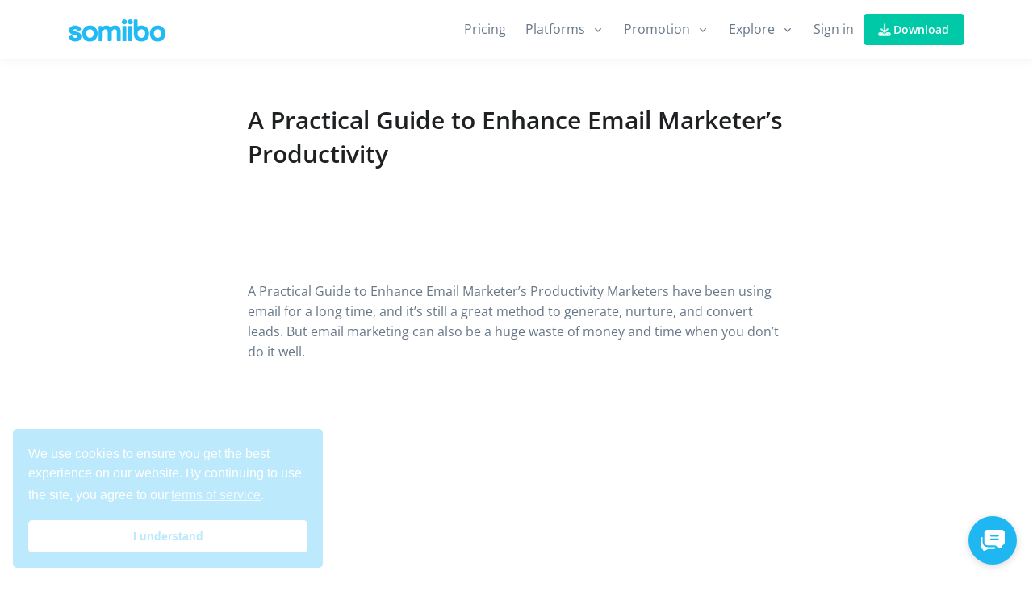

--- FILE ---
content_type: text/html; charset=utf-8
request_url: https://somiibo.com/blog/a-practical-guide-to-enhance-email-marketers-productivity
body_size: 29778
content:
<!DOCTYPE html>
<html lang="en" class=" "  >
  <head>
    <!-- Head -->


<!-- Prefetch -->


<link rel="dns-prefetch" href="https://cdn.jsdelivr.net">
<link rel="dns-prefetch" href="https://cdnjs.cloudflare.com">

<!-- Meta -->
<meta charset="utf-8">
<meta http-equiv="Content-Type" content="text/html; charset=utf-8">
<meta http-equiv="X-UA-Compatible" content="IE=edge,chrome=1">

  <!-- <meta name="viewport" content="width=device-width, initial-scale=1, shrink-to-fit=no, minimum-scale=1, maximum-scale=5"> --> <!-- DISABLED 4/8/23 to prevent auto-zooming on text fields -->
  <meta name="viewport" content="width=device-width, initial-scale=1.0, maximum-scale=1.0, user-scalable=0, shrink-to-fit=no">

<meta name="HandheldFriendly" content="True">
<meta name="MobileOptimized" content="320">
<meta name="generator" content="Ultimate Jekyll">

<!-- Referrer -->
<meta name="referrer" content="strict-origin-when-cross-origin">

<!-- Canonical -->
<link rel="canonical" href="https://somiibo.com/blog/a-practical-guide-to-enhance-email-marketers-productivity">

<!-- Robots -->

<!-- Keywords --><!-- Manifest.json -->
<link rel="manifest" href="https://somiibo.com/manifest.json">

<!-- Title --><title>A Practical Guide to Enhance Email Marketer’s Productivity</title>
<meta name="twitter:title" content="A Practical Guide to Enhance Email Marketer’s Productivity">
<meta property="og:title" content="A Practical Guide to Enhance Email Marketer’s Productivity">

<!-- Description --><meta name="description" content="Marketers have been using email for a long time, and it’s still a great method to generate, nurture, and convert leads. But email marketing can also be a huge waste of money and time when you don’t do it well.">
<meta name="twitter:description" content="Marketers have been using email for a long time, and it’s still a great method to generate, nurture, and convert leads. But email marketing can also be a huge waste of money and time when you don’t do it well.">
<meta property="og:description" content="Marketers have been using email for a long time, and it’s still a great method to generate, nurture, and convert leads. But email marketing can also be a huge waste of money and time when you don’t do it well.">

<!-- Image --><meta name="twitter:image" content="https://somiibo.com/assets/images/blog/posts/post-388/a-practical-guide-to-enhance-email-marketers-productivity.jpg">
<meta property="og:image" content="https://somiibo.com/assets/images/blog/posts/post-388/a-practical-guide-to-enhance-email-marketers-productivity.jpg">

<!-- OG: Twitter -->
<meta name="twitter:card" content="summary">
<meta name="twitter:site" content="@officialsomiibo">
<meta name="twitter:widgets:theme" content="light">

<!-- OG: Facebook / Open Graph -->
<meta property="og:url" content="https://somiibo.com/blog/a-practical-guide-to-enhance-email-marketers-productivity"><meta property="og:type" content="article">

<!-- Main Feed -->
<link href="https://somiibo.com/feeds/posts.xml" type="application/atom+xml" rel="alternate" title="Somiibo Feed">

<!-- Language Tags -->
<link rel="alternate" href="https://somiibo.com/blog/a-practical-guide-to-enhance-email-marketers-productivity" hreflang="x-default">
<link rel="alternate" href="https://somiibo.com/blog/a-practical-guide-to-enhance-email-marketers-productivity" hreflang="en">
<!-- <link rel="alternate" href="https://somiibo.com/es//blog/a-practical-guide-to-enhance-email-marketers-productivity" hreflang="es"> -->

<!-- Performance Metrics -->


<!-- Configuration -->
<script type="48e96080163537d9d5ca1845-text/javascript">
  

  var Configuration = {
    page: {
      code: '',
      type: 'post',
      breadcrumb: '',
      settings: {}
    },
    global: {
      app: 'somiibo',
      version: '1.0.0',
      url: 'https://somiibo.com',
      buildTime: '1769070636',
      cacheBreaker: '1769070636',
      settings:  { libraries: { firebase_app: { enabled: true, config: { apiKey: 'AIzaSyA3-YBkywbzpstijvMqUwn_a0GQTi3EZQc', authDomain: 'somiibo.com', databaseURL: 'https://somiibo-91d13.firebaseio.com', projectId: 'somiibo-91d13', storageBucket: 'somiibo-91d13.appspot.com', messagingSenderId: '605660972329', appId: '1:605660972329:web:4860b3b7afb8591f', measurementId: 'G-PM3ZKCHLMS', }, }, firebase_appCheck: { enabled: false, config: { siteKey: '6LddIDsoAAAAAIlymzmJuwr9Ktz7vS7e0LLxY4kd', }, }, cookieconsent: { enabled: true, config: { palette: { popup: { background: '#1fb7f2', text: '#fff', }, button: { background: '#fff', text: '#1fb7f2', }, }, }, }, chatsy: { enabled: true, config: { accountId: '98WVIFYdGrUbjL4jgyXLPe8ICFt1', chatId: 'NcEywcnfLMs1cB', settings: { openChatButton: { background: '#1fb7f2', text: '#fff', }, }, }, }, sentry: { enabled: true, config: { dsn: 'https://ac5ebdadc7c944f897a98ed9157ec0ac@o192327.ingest.us.sentry.io/1337453', release: 'somiibo-website', replaysSessionSampleRate: 0.01, replaysOnErrorSampleRate: 0.01, }, }, }, exitPopup: { enabled: true, config: { timeout: 1000 * 60 * 60 * 4, handler: null, title: 'Special Offer!', message: 'Get 15% off your purchase of our <strong>Premium plans</strong>. <br><br> Get access to all features and unlimited usage.', okButton: { text: 'Claim 15% Discount', link: '/pricing?utm_source=exit-popup&utm_medium=popup&utm_campaign={pathname}', }, }, }, } ,
      brand: {
        name: 'Somiibo',
      },
      contact: {
        emailSupport: 'support@somiibo.com',
        emailBusiness: 'support@somiibo.com',
      },
      download: {
        windows: 'https://github.com/somiibo/download-server/releases/download/installer/Somiibo-Setup.exe',
        mac: 'https://github.com/somiibo/download-server/releases/download/installer/Somiibo.dmg',
        linuxDebian: 'https://github.com/somiibo/download-server/releases/download/installer/Somiibo_amd64.deb',
        linuxSnap: 'https://snapcraft.io/somiibo',
        ios: '',
        android: '',
      },
      extension: {
        chrome: 'https://chrome.google.com/webstore/detail/somiibo/opidlipnbfhpdenbnanplcalbdgoplnc',
        firefox: 'https://addons.mozilla.org/en-US/firefox/addon/somiibo',
        opera: 'https://addons.opera.com/en/extensions/details/somiibo',
        safari: '',
        edge: '',
      },
      tracking: {
        googleAnalytics: 'G-0YJ9P4Z7PD',
        facebookPixel: '2201156083447786',
        tikTokPixel: 'CJLBKFJC77U2JVNG6MG0',
      },
      validRedirectHosts: ['itwcreativeworks.com'],
    }
  };
</script>

<!-- Favicon --><link rel="apple-touch-icon" sizes="180x180" href="https://cdn.itwcreativeworks.com/assets/somiibo/images/favicon/apple-touch-icon.png?cb=1769070636">
<link rel="icon" type="image/png" sizes="32x32" href="https://cdn.itwcreativeworks.com/assets/somiibo/images/favicon/favicon-32x32.png?cb=1769070636">
<link rel="icon" type="image/png" sizes="16x16" href="https://cdn.itwcreativeworks.com/assets/somiibo/images/favicon/favicon-16x16.png?cb=1769070636">
<link rel="mask-icon" href="https://cdn.itwcreativeworks.com/assets/somiibo/images/favicon/safari-pinned-tab.svg" color="#5bbad5">
<link rel="shortcut icon" type="image/x-icon" href="https://cdn.itwcreativeworks.com/assets/somiibo/images/favicon/favicon.ico?cb=1769070636">
<meta name="msapplication-TileColor" content="#da532c">
<meta name="msapplication-config" content="https://cdn.itwcreativeworks.com/assets/somiibo/images/favicon/browserconfig.xml?cb=1769070636">
<meta name="theme-color" content="#ffffff">

<!-- CSS - Defaults-->
<style type="text/css" media="screen">
  
  
  /*! defaults.css v1.0.0 | MIT License | ITW Creative Works */
@font-face {
  font-display: auto;
}

/* Test if the sheet is loading */
/* .test-red {
  color: red;
  background-color: red;
} */

/* Properly hide things */
.hidden, [hidden] {
  display: none;
}

/* Pointer events - can help fix bubbling issues for click listeners */
.pointer-none {
  pointer-events: none;
}

/* API styles */
.auth-signin-provider-btn * {
  pointer-events: none;
}

article, aside, details, figcaption, figure,
footer, header, hgroup, menu, nav, section {
  display: block;
}

/* Simple Animations */
.animation-slide-up {
  animation: slide-up 1s ease;
}
@keyframes slide-up {
  0% {
    opacity: 0;
    transform: translateY(20px);
  }
  100% {
    opacity: 1;
    transform: translateY(0);
  }
}

.animation-fade-in {
  animation: fade-in 1s ease;
}
@keyframes fade-in {
  from {
    opacity: 0;
  }

  to {
    opacity: 1;
  }
}

.animation-fade-out {
  animation: fade-out 1s ease;
}
@keyframes fade-out {
  from {
    opacity: 1;
  }

  to {
    opacity: 0;
  }
}

.animation-hover-up {
  -webkit-transition: all .3s cubic-bezier(.2,.3,0,1);
  -moz-transition: all .3s cubic-bezier(.2,.3,0,1);
  -ms-transition: all .3s cubic-bezier(.2,.3,0,1);
  -o-transition: all .3s cubic-bezier(.2,.3,0,1);
  transition: all .3s cubic-bezier(.2,.3,0,1);
}
.animation-hover-up:hover {
  -moz-transform: translate(0,-8px);
  -o-transform: translate(0,-8px);
  -ms-transform: translate(0,-8px);
  -webkit-transform: translate(0,-8px);
  transform: translateY(-8px);
}

.animation-hover-zoom {
  -webkit-transition: all .3s cubic-bezier(.2,.3,0,1);
  -moz-transition: all .3s cubic-bezier(.2,.3,0,1);
  -ms-transition: all .3s cubic-bezier(.2,.3,0,1);
  -o-transition: all .3s cubic-bezier(.2,.3,0,1);
  transition: all .3s cubic-bezier(.2,.3,0,1);
}
.animation-hover-zoom:hover {
  -moz-transform: scale(1.05);
  -o-transform: scale(1.05);
  -ms-transform: scale(1.05);
  -webkit-transform: scale(1.05);
  transform: scale(1.05);
}

/* @keyframes opacity {
	0% {
		opacity: 0;
	}

	to {
		opacity: 1;
	}
}

.animation-opacity {
	animation: opacity .25s ease-in-out;
}

@keyframes opacity-long {
	0% {
		opacity: 0;
	}

	90% {
		opacity: 0;
	}

	to {
		opacity: 1;
	}
}

.animation-opacity-long {
	animation: opacity-long 3s ease-in-out;
}

@keyframes opacity-short {
	0% {
		opacity: 0;
	}

	80% {
		opacity: 0;
	}

	to {
		opacity: 1;
	}
}

.animation-opacity-short {
	animation: opacity-short 1.5s ease-in-out;
} */

@keyframes popup {
	0% {
		transform: scale(.93);
		opacity: .8;
	}

	50% {
		transform: scale(1.02);
		opacity: 1;
	}

	to {
		transform: scale(1);
		opacity: 1;
	}
}

.animation-popup {
	animation: popup .25s ease-in-out;
}

@keyframes popup-long {
	0% {
		transform: scale(.93);
		opacity: 0;
	}

	85% {
		transform: scale(.93);
		opacity: 0;
	}

	90% {
		transform: scale(.93);
		opacity: .8;
	}

	95% {
		transform: scale(1.02);
		opacity: 1;
	}

	to {
		transform: scale(1);
		opacity: 1;
	}
}

.animation-popup-long {
	animation: popup-long 3s ease-in-out
}

@keyframes popup-short {
	0% {
		transform: scale(.93);
		opacity: 0;
	}

	75% {
		transform: scale(.93);
		opacity: 0;
	}

	80% {
		transform: scale(.93);
		opacity: .8;
	}

	90% {
		transform: scale(1.02);
		opacity: 1;
	}

	to {
		transform: scale(1);
		opacity: 1;
	}
}

.animation-popup-short {
	animation: popup-short 1.5s ease-in-out;
}

@keyframes pulse {
	50% {
		opacity: .5;
	}
}

.animation-pulse {
	animation: pulse 2s cubic-bezier(.4, 0, .6, 1) infinite;
}

@keyframes shimmer {
	0% {
		background-position: 0 50%;
	}

	50% {
		background-position: 100% 50%;
	}

	to {
		background-position: 0 50%;
	}
}

.animation-shimmer {
	animation: shimmer 3s ease-out infinite alternate;
}

@keyframes flex {
  0% {
    transform: scaleX(1)
  }

  50% {
    transform: scale3d(1.05, 1.05, 1.05)
  }

  to {
    transform: scaleX(1)
  }
}

.animation-flex {
  animation: flex 1s ease-in-out infinite;
}

@keyframes wiggle {
	0%,
	20%,
	80%,
	to {
		transform: rotate(0deg);
	}

	30%,
	60% {
		transform: rotate(-2deg);
	}

	40%,
	70% {
		transform: rotate(2deg);
	}

	45% {
		transform: rotate(-4deg);
	}

	55% {
		transform: rotate(4deg);
	}
}

.animation-wiggle {
	animation: wiggle 1.5s ease-in-out infinite;
}

@keyframes up-down {
  0%, 100% { transform: translateY(0); }
  50% { transform: translateY(-10px); }
}

.animation-up-down {
  animation: up-down 3s ease-in-out infinite;
}

/* Filters */
.filter-white {
  filter: brightness(0) invert(1);
}

.filter-black {
  filter: brightness(0) invert(1) hue-rotate(180deg);
}

/* Buttons */
/* .btn-gradient {
  animation: shimmer 3s ease-out infinite alternate !important;
  border-width: 0 !important;
  border-color: transparent !important;
  background-color: transparent !important;
  background-image: linear-gradient(60deg, #f79533, #f37055, #ef4e7b, #a166ab, #5073b8, #1098ad, #07b39b, #6fba82) !important;
  background-size: 300% 300% !important;
  text-transform: none !important;
  --tw-text-opacity: 1 !important;
  color: rgb(255 255 255/ 1!important) !important;
  --tw-shadow: 0 1px 3px 0 rgba(0,0,0,.1), 0 1px 2px -1px rgba(0,0,0,.1);
  --tw-shadow-colored: 0 1px 3px 0 var(--tw-shadow-color), 0 1px 2px -1px var(--tw-shadow-color);
  box-shadow: var(--tw-ring-offset-shadow, 0 0 #0000), var(--tw-ring-shadow, 0 0 #0000), var(--tw-shadow);
  transition-duration: .1s;
  animation-duration: .1s;
} */

.btn-gradient {
  animation: shimmer 3s ease-out infinite alternate !important;
  border-width: 0 !important;
  border-color: transparent !important;
  background-color: transparent !important;
  background-image: linear-gradient(60deg, #f79533, #f37055, #ef4e7b, #a166ab, #5073b8, #1098ad, #07b39b, #6fba82) !important;
  background-size: 300% 300% !important;
  text-transform: none !important;
  color: rgba(255, 255, 255, 1) !important;
  /* Replacing Tailwind CSS custom properties with a specific box-shadow value */
  box-shadow: 0px 4px 6px -1px rgba(0, 0, 0, 0.1), 0px 2px 4px -1px rgba(0, 0, 0, 0.06) !important;
  transition-duration: 3s !important;
  animation-duration: 3s !important;
}
.btn-gradient:hover {
  opacity: 0.70;
}

.text-gradient {
  background-image: linear-gradient(60deg, #f79533, #f37055, #ef4e7b, #a166ab, #5073b8, #1098ad, #07b39b, #6fba82);
  background-size: 300% 300%;
  -webkit-background-clip: text;
  -webkit-text-fill-color: transparent;
  animation: shimmer 3s ease-out infinite alternate;
}

@keyframes shimmer {
  0% {
    background-position: 0% 50%;
  }
  100% {
    background-position: 100% 50%;
  }
}



  

  .cc-window{opacity:1;transition:opacity 1s ease}.cc-window.cc-invisible{opacity:0}.cc-animate.cc-revoke{transition:transform 1s ease}.cc-animate.cc-revoke.cc-top{transform:translateY(-2em)}.cc-animate.cc-revoke.cc-bottom{transform:translateY(2em)}.cc-animate.cc-revoke.cc-active.cc-bottom,.cc-animate.cc-revoke.cc-active.cc-top,.cc-revoke:hover{transform:translateY(0)}.cc-grower{max-height:0;overflow:hidden;transition:max-height 1s}
.cc-link,.cc-revoke:hover{text-decoration:underline}.cc-revoke,.cc-window{position:fixed;overflow:hidden;box-sizing:border-box;font-family:Helvetica,Calibri,Arial,sans-serif;font-size:16px;line-height:1.5em;display:-ms-flexbox;display:flex;-ms-flex-wrap:nowrap;flex-wrap:nowrap;z-index:9999}.cc-window.cc-static{position:static}.cc-window.cc-floating{padding:2em;max-width:24em;-ms-flex-direction:column;flex-direction:column}.cc-window.cc-banner{padding:1em 1.8em;width:100%;-ms-flex-direction:row;flex-direction:row}.cc-revoke{padding:.5em}.cc-header{font-size:18px;font-weight:700}.cc-btn,.cc-close,.cc-link,.cc-revoke{cursor:pointer}.cc-link{opacity:.8;display:inline-block;padding:.2em}.cc-link:hover{opacity:1}.cc-link:active,.cc-link:visited{color:initial}.cc-btn{display:block;padding:.4em .8em;font-size:.9em;font-weight:700;border-width:2px;border-style:solid;text-align:center;white-space:nowrap}.cc-highlight .cc-btn:first-child{background-color:transparent;border-color:transparent}.cc-highlight .cc-btn:first-child:focus,.cc-highlight .cc-btn:first-child:hover{background-color:transparent;text-decoration:underline}.cc-close{display:block;position:absolute;top:.5em;right:.5em;font-size:1.6em;opacity:.9;line-height:.75}.cc-close:focus,.cc-close:hover{opacity:1}
.cc-revoke.cc-top{top:0;left:3em;border-bottom-left-radius:.5em;border-bottom-right-radius:.5em}.cc-revoke.cc-bottom{bottom:0;left:3em;border-top-left-radius:.5em;border-top-right-radius:.5em}.cc-revoke.cc-left{left:3em;right:unset}.cc-revoke.cc-right{right:3em;left:unset}.cc-top{top:1em}.cc-left{left:1em}.cc-right{right:1em}.cc-bottom{bottom:1em}.cc-floating>.cc-link{margin-bottom:1em}.cc-floating .cc-message{display:block;margin-bottom:1em}.cc-window.cc-floating .cc-compliance{-ms-flex:1 0 auto;flex:1 0 auto}.cc-window.cc-banner{-ms-flex-align:center;align-items:center}.cc-banner.cc-top{left:0;right:0;top:0}.cc-banner.cc-bottom{left:0;right:0;bottom:0}.cc-banner .cc-message{display:block;-ms-flex:1 1 auto;flex:1 1 auto;max-width:100%;margin-right:1em}.cc-compliance{display:-ms-flexbox;display:flex;-ms-flex-align:center;align-items:center;-ms-flex-line-pack:justify;align-content:space-between}.cc-floating .cc-compliance>.cc-btn{-ms-flex:1;flex:1}.cc-btn+.cc-btn{margin-left:.5em}
@media print{.cc-revoke,.cc-window{display:none}}@media screen and (max-width:900px){.cc-btn{white-space:normal}}@media screen and (max-width:414px) and (orientation:portrait),screen and (max-width:736px) and (orientation:landscape){.cc-window.cc-top{top:0}.cc-window.cc-bottom{bottom:0}.cc-window.cc-banner,.cc-window.cc-floating,.cc-window.cc-left,.cc-window.cc-right{left:0;right:0}.cc-window.cc-banner{-ms-flex-direction:column;flex-direction:column}.cc-window.cc-banner .cc-compliance{-ms-flex:1 1 auto;flex:1 1 auto}.cc-window.cc-floating{max-width:none}.cc-window .cc-message{margin-bottom:1em}.cc-window.cc-banner{-ms-flex-align:unset;align-items:unset}.cc-window.cc-banner .cc-message{margin-right:0}}
.cc-floating.cc-theme-classic{padding:1.2em;border-radius:5px}.cc-floating.cc-type-info.cc-theme-classic .cc-compliance{text-align:center;display:inline;-ms-flex:none;flex:none}.cc-theme-classic .cc-btn{border-radius:5px}.cc-theme-classic .cc-btn:last-child{min-width:140px}.cc-floating.cc-type-info.cc-theme-classic .cc-btn{display:inline-block}
.cc-theme-edgeless.cc-window{padding:0}.cc-floating.cc-theme-edgeless .cc-message{margin:2em 2em 1.5em}.cc-banner.cc-theme-edgeless .cc-btn{margin:0;padding:.8em 1.8em;height:100%}.cc-banner.cc-theme-edgeless .cc-message{margin-left:1em}.cc-floating.cc-theme-edgeless .cc-btn+.cc-btn{margin-left:0}

</style>

<!-- CSS - Social Share Kit Style -->

  <style type="text/css" media="screen">
    /*!
 * Social Share Kit v1.0.7 (http://socialsharekit.com)
 * Copyright 2015 Social Share Kit / Kaspars Sprogis.
 * Licensed under Creative Commons Attribution-NonCommercial 3.0 license:
 * https://github.com/darklow/social-share-kit/blob/master/LICENSE
 * ---
 */@font-face{font-family:'social-share-kit';src:url('https://cdnjs.cloudflare.com/ajax/libs/social-share-kit/1.0.15/fonts/social-share-kit.eot');src:url('https://cdnjs.cloudflare.com/ajax/libs/social-share-kit/1.0.15/fonts/social-share-kit.eot?#iefix') format('embedded-opentype'),url('https://cdnjs.cloudflare.com/ajax/libs/social-share-kit/1.0.15/fonts/social-share-kit.woff') format('woff'),url('https://cdnjs.cloudflare.com/ajax/libs/social-share-kit/1.0.15/fonts/social-share-kit.ttf') format('truetype'),url('https://cdnjs.cloudflare.com/ajax/libs/social-share-kit/1.0.15/fonts/social-share-kit.svg') format('svg');font-weight:normal;font-style:normal}.ssk:before{display:inline-block;font-family:"social-share-kit" !important;font-style:normal !important;font-weight:normal !important;font-variant:normal !important;text-transform:none !important;speak:none;line-height:1;-webkit-font-smoothing:antialiased;-moz-osx-font-smoothing:grayscale}.ssk-facebook:before{content:"a";text-indent:4px;margin-right:-4px}.ssk-twitter:before{content:"b"}.ssk-google-plus:before{content:"v"}.ssk-google-plus-old:before{content:"c"}.ssk-email:before{content:"d";top:-1px;position:relative}.ssk-pinterest:before{content:"e";transform:scale(.9)}.ssk-tumblr:before{content:"f"}.ssk-linkedin:before{content:"g"}.ssk-github:before{content:"h"}.ssk-vk:before{content:"i"}.ssk-instagram:before{content:"j"}.ssk-amazon:before{content:"k"}.ssk-skype:before{content:"s"}.ssk-youtube:before{content:"x"}.ssk-vimeo:before{content:"u"}.ssk-ebay:before{content:"p"}.ssk-apple:before{content:"l"}.ssk-behance:before{content:"q"}.ssk-dribble:before{content:"n"}.ssk-android:before{content:"o"}.ssk-whatsapp:before{content:"m"}.ssk-reddit:before{content:"r"}.ssk-reddit2:before{content:"t"}.ssk-link:before{content:"w"}.ssk-buffer:before{content:"\79";transform:scale(.85)}.ssk-slack:before{content:"\7a"}.ssk{background-color:#757575;color:white;display:inline-block;font-size:22px;line-height:1px;margin-right:2px;margin-bottom:2px;padding:7px;text-align:center;text-decoration:none;transition:background-color .1s;-webkit-transition:background-color .1s;-moz-transition:background-color .1s;-ms-transition:background-color .1s;-o-transition:background-color .1s}.ssk:before,.ssk .glyphicon,.ssk .fa{position:relative;font-size:22px;top:0;vertical-align:middle}.ssk.ssk-xs,.ssk-xs>.ssk{padding:4px}.ssk.ssk-xs:before,.ssk-xs>.ssk:before,.ssk.ssk-xs .glyphicon,.ssk-xs>.ssk .glyphicon,.ssk.ssk-xs .fa,.ssk-xs>.ssk .fa{font-size:15px}.ssk.ssk-sm,.ssk-sm>.ssk{padding:5px}.ssk.ssk-sm:before,.ssk-sm>.ssk:before,.ssk.ssk-sm .glyphicon,.ssk-sm>.ssk .glyphicon,.ssk.ssk-sm .fa,.ssk-sm>.ssk .fa{font-size:20px}.ssk.ssk-lg,.ssk-lg>.ssk{padding:9px}.ssk.ssk-lg:before,.ssk-lg>.ssk:before,.ssk.ssk-lg .glyphicon,.ssk-lg>.ssk .glyphicon,.ssk.ssk-lg .fa,.ssk-lg>.ssk .fa{font-size:28px}.ssk:last-child{margin-right:0}.ssk:hover{background-color:#424242}.ssk:hover,.ssk:focus{color:#fff;text-decoration:none}.ssk.ssk-round,.ssk-round .ssk{border-radius:50%}.ssk.ssk-round:before,.ssk-round .ssk:before{text-indent:0;margin-right:0}.ssk.ssk-rounded,.ssk-rounded .ssk{border-radius:15%}.ssk.ssk-icon{color:#757575;padding:2px;font-size:24px}.ssk.ssk-icon,.ssk.ssk-icon:hover{background-color:transparent}.ssk.ssk-icon:hover{color:#424242}.ssk.ssk-icon.ssk-xs,.ssk-xs>.ssk.ssk-icon{font-size:16px}.ssk.ssk-icon.ssk-sm,.ssk-sm>.ssk.ssk-icon{font-size:20px}.ssk.ssk-icon.ssk-lg,.ssk-lg>.ssk.ssk-icon{font-size:28px}.ssk.ssk-text{overflow:hidden;font-size:17px;line-height:normal;padding-right:10px}.ssk.ssk-text:before,.ssk.ssk-text .glyphicon,.ssk.ssk-text .fa{margin:-7px 10px -7px -7px;padding:7px;background-color:rgba(0,0,0,0.15);vertical-align:bottom;text-indent:0}.ssk-block .ssk.ssk-text{display:block;margin-right:0;text-align:left}.ssk.ssk-text.ssk-xs,.ssk-xs>.ssk.ssk-text{font-size:12px;padding-right:6px}.ssk.ssk-text.ssk-xs:before,.ssk-xs>.ssk.ssk-text:before,.ssk.ssk-text.ssk-xs .glyphicon,.ssk-xs>.ssk.ssk-text .glyphicon,.ssk.ssk-text.ssk-xs .fa,.ssk-xs>.ssk.ssk-text .fa{margin:-4px 6px -4px -4px;padding:4px}.ssk.ssk-text.ssk-sm,.ssk-sm>.ssk.ssk-text{font-size:16px;padding-right:7px}.ssk.ssk-text.ssk-sm:before,.ssk-sm>.ssk.ssk-text:before,.ssk.ssk-text.ssk-sm .glyphicon,.ssk-sm>.ssk.ssk-text .glyphicon,.ssk.ssk-text.ssk-sm .fa,.ssk-sm>.ssk.ssk-text .fa{margin:-5px 7px -5px -5px;padding:5px}.ssk.ssk-text.ssk-lg,.ssk-lg>.ssk.ssk-text{font-size:22px;padding-right:13px}.ssk.ssk-text.ssk-lg:before,.ssk-lg>.ssk.ssk-text:before,.ssk.ssk-text.ssk-lg .glyphicon,.ssk-lg>.ssk.ssk-text .glyphicon,.ssk.ssk-text.ssk-lg .fa,.ssk-lg>.ssk.ssk-text .fa{margin:-9px 13px -9px -9px;padding:9px}.ssk-group,.ssk-sticky{font-size:0}.ssk-sticky{top:0;position:fixed;z-index:2000}.ssk-sticky .ssk{transition:padding .1s ease-out;-webkit-transition:padding .1s ease-out;-moz-transition:padding .1s ease-out;-ms-transition:padding .1s ease-out;-o-transition:padding .1s ease-out;margin:0}@media (min-width:768px){.ssk-sticky.ssk-left .ssk,.ssk-sticky.ssk-right .ssk{display:block;clear:both}.ssk-sticky.ssk-left.ssk-center,.ssk-sticky.ssk-right.ssk-center{top:50%;transform:translateY(-50%);-webkit-transform:translateY(-50%);-moz-transform:translateY(-50%);-ms-transform:translateY(-50%);-o-transform:translateY(-50%)}.ssk-sticky.ssk-left{left:0}.ssk-sticky.ssk-left .ssk{float:left}.ssk-sticky.ssk-left .ssk:hover{padding-left:15px}.ssk-sticky.ssk-right{right:0}.ssk-sticky.ssk-right .ssk{float:right}.ssk-sticky.ssk-right .ssk:hover{padding-right:15px}}.ssk-sticky.ssk-bottom{font-size:0;top:auto;bottom:0}.ssk-sticky.ssk-bottom.ssk-center{left:50%;right:auto;transform:translateX(-50%);-webkit-transform:translateX(-50%);-moz-transform:translateX(-50%);-ms-transform:translateX(-50%);-o-transform:translateX(-50%)}.ssk-sticky.ssk-bottom .ssk{vertical-align:bottom}.ssk-sticky.ssk-bottom .ssk:hover{padding-bottom:15px}.ssk-sticky.ssk-round.ssk-xs .ssk:hover{padding:8px}.ssk-sticky.ssk-round.ssk-sm .ssk:hover{padding:9px}.ssk-sticky.ssk-round .ssk:hover{padding:11px}.ssk-sticky.ssk-round.ssk-lg .ssk:hover{padding:13px}@media (max-width:767px){.ssk-sticky{left:0;right:0;bottom:0;top:auto;width:100%;display:flex !important;flex-direction:row;flex-wrap:nowrap}.ssk-sticky.ssk-sticky-hide-xs{display:none !important}.ssk-sticky .ssk{flex:1;width:auto}.ssk-sticky .ssk .ssk-num{display:none}}.ssk-count{padding-top:20px}.ssk-count .ssk{position:relative}.ssk-count .ssk-num{border-radius:4px;color:#8f8f8f;background-color:rgba(50,50,50,0.03);display:block;font-size:12px;left:0;line-height:20px;position:absolute;right:0;text-align:center;top:-20px}@media (min-width:768px){.ssk-count.ssk-sticky{padding-top:0}.ssk-count.ssk-sticky.ssk-left .ssk-num,.ssk-count.ssk-sticky.ssk-right .ssk-num{top:20%;background-color:transparent}.ssk-count.ssk-sticky.ssk-left .ssk-num{left:100%;margin-left:5px}.ssk-count.ssk-sticky.ssk-right .ssk-num{right:115%;margin-left:-100%;text-align:right}}.ssk-facebook{background-color:#3B5998}.ssk-grayscale>.ssk-facebook{background-color:#757575}.ssk-facebook:hover{background-color:#2d4373}.ssk-facebook:hover{background-color:#2d4373}.ssk-grayscale>.ssk-facebook:hover{background-color:#3B5998}.ssk-facebook.ssk-icon{color:#3B5998}.ssk-facebook.ssk-icon:hover{color:#2d4373}.ssk-facebook.ssk-icon:before{text-indent:0;margin-right:0}.ssk-twitter{background-color:#1DA1F2}.ssk-grayscale>.ssk-twitter{background-color:#757575}.ssk-twitter:hover{background-color:#0c85d0}.ssk-twitter:hover{background-color:#0c85d0}.ssk-grayscale>.ssk-twitter:hover{background-color:#1DA1F2}.ssk-twitter.ssk-icon{color:#1DA1F2}.ssk-twitter.ssk-icon:hover{color:#0c85d0}.ssk-google-plus{background-color:#EA4335}.ssk-grayscale>.ssk-google-plus{background-color:#757575}.ssk-google-plus:hover{background-color:#d62516}.ssk-google-plus:hover{background-color:#d62516}.ssk-grayscale>.ssk-google-plus:hover{background-color:#EA4335}.ssk-google-plus.ssk-icon{color:#EA4335}.ssk-google-plus.ssk-icon:hover{color:#d62516}.ssk-pinterest{background-color:#BD081C}.ssk-grayscale>.ssk-pinterest{background-color:#757575}.ssk-pinterest:hover{background-color:#8c0615}.ssk-pinterest:hover{background-color:#8c0615}.ssk-grayscale>.ssk-pinterest:hover{background-color:#BD081C}.ssk-pinterest.ssk-icon{color:#BD081C}.ssk-pinterest.ssk-icon:hover{color:#8c0615}.ssk-tumblr{background-color:#395773}.ssk-grayscale>.ssk-tumblr{background-color:#757575}.ssk-tumblr:hover{background-color:#283d51}.ssk-tumblr:hover{background-color:#283d51}.ssk-grayscale>.ssk-tumblr:hover{background-color:#395773}.ssk-tumblr.ssk-icon{color:#395773}.ssk-tumblr.ssk-icon:hover{color:#283d51}.ssk-email{background-color:#757575}.ssk-grayscale>.ssk-email{background-color:#757575}.ssk-email:hover{background-color:#5b5b5b}.ssk-email:hover{background-color:#5b5b5b}.ssk-grayscale>.ssk-email:hover{background-color:#757575}.ssk-grayscale>.ssk-email:hover{background-color:#5b5b5b}.ssk-email.ssk-icon{color:#757575}.ssk-email.ssk-icon:hover{color:#5b5b5b}.ssk-vk{background-color:#54769a}.ssk-grayscale>.ssk-vk{background-color:#757575}.ssk-vk:hover{background-color:#425d79}.ssk-vk:hover{background-color:#425d79}.ssk-grayscale>.ssk-vk:hover{background-color:#54769a}.ssk-vk.ssk-icon{color:#54769a}.ssk-vk.ssk-icon:hover{color:#425d79}.ssk-linkedin{background-color:#1c87bd}.ssk-grayscale>.ssk-linkedin{background-color:#757575}.ssk-linkedin:hover{background-color:#156791}.ssk-linkedin:hover{background-color:#156791}.ssk-grayscale>.ssk-linkedin:hover{background-color:#1c87bd}.ssk-linkedin.ssk-icon{color:#1c87bd}.ssk-linkedin.ssk-icon:hover{color:#156791}.ssk-whatsapp{background-color:#34AF23}.ssk-grayscale>.ssk-whatsapp{background-color:#757575}.ssk-whatsapp:hover{background-color:#27851a}.ssk-whatsapp:hover{background-color:#27851a}.ssk-grayscale>.ssk-whatsapp:hover{background-color:#34AF23}.ssk-whatsapp.ssk-icon{color:#34AF23}.ssk-whatsapp.ssk-icon:hover{color:#27851a}.ssk-reddit{background-color:#5f99cf}.ssk-grayscale>.ssk-reddit{background-color:#757575}.ssk-reddit:hover{background-color:#3a80c1}.ssk-reddit:hover{background-color:#3a80c1}.ssk-grayscale>.ssk-reddit:hover{background-color:#5f99cf}.ssk-reddit.ssk-icon{color:#5f99cf}.ssk-reddit.ssk-icon:hover{color:#3a80c1}.ssk-reddit2{background-color:#5f99cf}.ssk-grayscale>.ssk-reddit2{background-color:#757575}.ssk-reddit2:hover{background-color:#3a80c1}.ssk-reddit2:hover{background-color:#3a80c1}.ssk-grayscale>.ssk-reddit2:hover{background-color:#5f99cf}.ssk-reddit2.ssk-icon{color:#5f99cf}.ssk-reddit2.ssk-icon:hover{color:#3a80c1}.ssk-buffer{background-color:#323B43}.ssk-grayscale>.ssk-buffer{background-color:#757575}.ssk-buffer:hover{background-color:#1c2126}.ssk-buffer:hover{background-color:#1c2126}.ssk-grayscale>.ssk-buffer:hover{background-color:#323B43}.ssk-buffer.ssk-icon{color:#323B43}.ssk-buffer.ssk-icon:hover{color:#1c2126}.ssk-turquoise{background-color:#1abc9c}.ssk-turquoise:hover{background-color:#148f77}.ssk-emerald{background-color:#2ecc71}.ssk-emerald:hover{background-color:#25a25a}.ssk-peter-river{background-color:#3498db}.ssk-peter-river:hover{background-color:#217dbb}.ssk-belize-hole{background-color:#2980b9}.ssk-belize-hole:hover{background-color:#20638f}.ssk-amethyst{background-color:#9b59b6}.ssk-amethyst:hover{background-color:#804399}.ssk-wisteria{background-color:#8e44ad}.ssk-wisteria:hover{background-color:#703688}.ssk-wet-asphalt{background-color:#34495e}.ssk-wet-asphalt:hover{background-color:#222f3d}.ssk-midnight-blue{background-color:#2c3e50}.ssk-midnight-blue:hover{background-color:#1a242f}.ssk-green-sea{background-color:#16a085}.ssk-green-sea:hover{background-color:#107360}.ssk-nephritis{background-color:#27ae60}.ssk-nephritis:hover{background-color:#1e8449}.ssk-sunflower{background-color:#f1c40f}.ssk-sunflower:hover{background-color:#c29d0b}.ssk-orange{background-color:#f39c12}.ssk-orange:hover{background-color:#c87f0a}.ssk-carrot{background-color:#e67e22}.ssk-carrot:hover{background-color:#bf6516}.ssk-pumpkin{background-color:#d35400}.ssk-pumpkin:hover{background-color:#a04000}.ssk-alizarin{background-color:#e74c3c}.ssk-alizarin:hover{background-color:#d62c1a}.ssk-pomegranate{background-color:#c0392b}.ssk-pomegranate:hover{background-color:#962d22}.ssk-clouds{background-color:#cfd9db}.ssk-clouds:hover{background-color:#b1c2c6}.ssk-concrete{background-color:#95a5a6}.ssk-concrete:hover{background-color:#798d8f}.ssk-silver{background-color:#bdc3c7}.ssk-silver:hover{background-color:#a1aab0}.ssk-asbestos{background-color:#7f8c8d}.ssk-asbestos:hover{background-color:#667273}.ssk-dark-gray{background-color:#555}.ssk-dark-gray:hover{background-color:#3b3b3b}.ssk-black{background-color:#333}.ssk-black:hover{background-color:#1a1a1a}

  </style>


<!-- App - Head Content (pre-bundle) -->
  <!-- App Head Content (pre-bundle) -->


<!-- CSS - Bundle-->
  <link rel="stylesheet" type="text/css" href="https://somiibo.com/assets/css/main.css?cb=1769070636">


<!-- HTML5 Shiv -->
  <!--[if lt IE 9]>
  	<script src="https://cdnjs.cloudflare.com/ajax/libs/html5shiv/3.7.3/html5shiv.min.js"></script>
  <![endif]-->


<!-- Initialize Manager -->
<script type="48e96080163537d9d5ca1845-text/javascript">
  // Performance
  try {
    window.performance.mark('manager_start');
  } catch (e) {}

  function Manager$() {
    this.properties = {};
  };

  Manager$.prototype.ready = function(fn, options) {
    options = options || {};

    setTimeout(function () {
      Manager.ready(fn, options);
    }, options.interval || 100);
  }

  Manager$.prototype.auth = function() {
    return {
      ready: function (fn, options) {
        options = options || {};

        setTimeout(function () {
          Manager.auth().ready(fn, options);
        }, options.interval || 100);

      }
    }
  }

  // Initialize globals
  var Manager = new Manager$();
  // var firebase;
  var Libraries = {
    // app: undefined,
    // lazysizes: undefined,
    // cookieconsent: undefined,
  };

</script>

<!-- Add DEV click -->

<!-- Master - Styles -->
<style media="screen">
  /* Alert box */
  .master-alert {
    padding: 20px;
    color: white;
    left: 0;
    /* 100 because modals are 101 and we want these below the modals */
    /* z-index: 100; */
    /* 1060 because some headers (like studymonkey) are set high */
    z-index: 1060;
    width: 100%;
  }

  .master-alert-top {
    top: 0;
  }

  .master-alert-bottom {
    bottom: 0;
  }

  .master-alert-fixed {
    position: fixed;
  }

  .master-alert-block {
  }

  .master-alert a {
    color: white;
    text-decoration: underline;
  }
  .master-alert a:hover {
    color: black;
  }

  .master-alert-close {
    margin-left: 15px;
    color: white;
    font-weight: bold;
    float: right;
    font-size: 22px;
    line-height: 20px;
    cursor: pointer;
    transition: 0.3s;
  }

  .master-alert-close:hover {
    color: black;
  }

  .master-alert-outdated {
    background-color: #f44336;
  }

  .master-alert-suspended {
    background-color: #f44336;
  }

  .master-alert-sale {
    background-color: #0d6efd;
  }

  /* Chat box opener */
  #prechat-btn {
    position: fixed;
    background: #237AFC;
    color: #fff;
    width: 60px;
    height: 60px;
    text-align: center;
    line-height: 1;
    border-radius: 50%;
    right: 20px;
    bottom: 20px;
    transition: background 0.5s;
    z-index: 11;
    box-shadow: rgba(0, 0, 0, 0.16) 0px 2px 10px 0px;
  }

  #prechat-btn svg {
    color: #fff;
    width: 50%;
    opacity: 1.0;
    pointer-events: none;
  }
  #prechat-btn {
    transition: transform 167ms cubic-bezier(0.33, 0, 0, 1) 0s;
    transform-origin: center center;
  }

  #prechat-btn:hover {
    transition: transform 250ms cubic-bezier(0.33, 0, 0, 1) 0s;
    transform: scale(1.1);
  }

  #prechat-btn:active {
    transform: scale(0.85);
    transition: transform 134ms cubic-bezier(0.45, 0, 0.2, 1) 0s;
  }

  @media (max-width: 768px) {
    #prechat-btn {
      bottom: 15px;
    }
  }
</style>

<!-- Style - IE 9 and Below Only -->
<!--[if lte IE 9]>
<link rel="stylesheet" type="text/css" href="/assets/css/master/lte-ie9.css?cb=1769070636">
<![endif]-->

<!-- Style - Scripts are Disabled -->
<noscript>
  <style media="screen">
    .master-alert-outdated {
      display: block !important;
    }
  </style>
</noscript>

<!-- Alerts -->
<!-- Master - Outdated Alert Box -->
<div
  class="master-alert master-alert-top master-alert-fixed master-alert-outdated bg-danger animation-fade-in"
  role="alert" aria-live="polite" aria-label="Outdated browser"
  hidden>
  <span class="master-alert-close">&times;</span>
  <div>
    <i class="fa-solid fa-warning fa-bounce me-2"></i>
    You are using an outdated browser that our site <strong>DOES NOT</strong> support. Please <a href="https://www.google.com/chrome" rel="nofollow" target="_blank">click here</a> to update your browser.
  </div>
</div>
<div
  class="master-alert master-alert-top master-alert-fixed master-alert-suspended bg-danger animation-fade-in"
  role="alert" aria-live="polite" aria-label="Payment method issue"
  hidden>
  <span class="master-alert-close">&times;</span>
  <div>
    <i class="fa-solid fa-warning fa-bounce me-2"></i>
    There is a <strong>problem with your payment method</strong>. To continue using <strong>Somiibo</strong>, please <a href="https://somiibo.com/account#billing" target="_blank">update your payment method</a>.
  </div>
</div>
<div
  class="master-alert master-alert-top master-alert-fixed master-alert-sale bg-primary animation-fade-in"
  role="alert" aria-live="polite" aria-label="Flash sale"
  hidden>
  <span class="master-alert-close">&times;</span>
  <div>
    <i class="fa-solid fa-stopwatch fa-beat me-2"></i>
    <strong>FLASH SALE!</strong>
    Save <strong>15%</strong> at checkout—today only! <a href="https://somiibo.com/pricing" target="_blank">Claim discount</a>.
  </div>
</div>

<!-- App - Head Content -->
  <!-- App Head Content -->
<!-- App Header Content -->
<!-- Font -->
<style type="text/css">@font-face {font-family:Open Sans;font-style:normal;font-weight:400;src:url(/cf-fonts/v/open-sans/5.0.20/latin/wght/normal.woff2);unicode-range:U+0000-00FF,U+0131,U+0152-0153,U+02BB-02BC,U+02C6,U+02DA,U+02DC,U+0304,U+0308,U+0329,U+2000-206F,U+2074,U+20AC,U+2122,U+2191,U+2193,U+2212,U+2215,U+FEFF,U+FFFD;font-display:swap;}@font-face {font-family:Open Sans;font-style:normal;font-weight:400;src:url(/cf-fonts/v/open-sans/5.0.20/greek-ext/wght/normal.woff2);unicode-range:U+1F00-1FFF;font-display:swap;}@font-face {font-family:Open Sans;font-style:normal;font-weight:400;src:url(/cf-fonts/v/open-sans/5.0.20/cyrillic-ext/wght/normal.woff2);unicode-range:U+0460-052F,U+1C80-1C88,U+20B4,U+2DE0-2DFF,U+A640-A69F,U+FE2E-FE2F;font-display:swap;}@font-face {font-family:Open Sans;font-style:normal;font-weight:400;src:url(/cf-fonts/v/open-sans/5.0.20/greek/wght/normal.woff2);unicode-range:U+0370-03FF;font-display:swap;}@font-face {font-family:Open Sans;font-style:normal;font-weight:400;src:url(/cf-fonts/v/open-sans/5.0.20/latin-ext/wght/normal.woff2);unicode-range:U+0100-02AF,U+0304,U+0308,U+0329,U+1E00-1E9F,U+1EF2-1EFF,U+2020,U+20A0-20AB,U+20AD-20CF,U+2113,U+2C60-2C7F,U+A720-A7FF;font-display:swap;}@font-face {font-family:Open Sans;font-style:normal;font-weight:400;src:url(/cf-fonts/v/open-sans/5.0.20/cyrillic/wght/normal.woff2);unicode-range:U+0301,U+0400-045F,U+0490-0491,U+04B0-04B1,U+2116;font-display:swap;}@font-face {font-family:Open Sans;font-style:normal;font-weight:400;src:url(/cf-fonts/v/open-sans/5.0.20/hebrew/wght/normal.woff2);unicode-range:U+0590-05FF,U+200C-2010,U+20AA,U+25CC,U+FB1D-FB4F;font-display:swap;}@font-face {font-family:Open Sans;font-style:normal;font-weight:400;src:url(/cf-fonts/v/open-sans/5.0.20/vietnamese/wght/normal.woff2);unicode-range:U+0102-0103,U+0110-0111,U+0128-0129,U+0168-0169,U+01A0-01A1,U+01AF-01B0,U+0300-0301,U+0303-0304,U+0308-0309,U+0323,U+0329,U+1EA0-1EF9,U+20AB;font-display:swap;}@font-face {font-family:Open Sans;font-style:normal;font-weight:600;src:url(/cf-fonts/v/open-sans/5.0.20/latin/wght/normal.woff2);unicode-range:U+0000-00FF,U+0131,U+0152-0153,U+02BB-02BC,U+02C6,U+02DA,U+02DC,U+0304,U+0308,U+0329,U+2000-206F,U+2074,U+20AC,U+2122,U+2191,U+2193,U+2212,U+2215,U+FEFF,U+FFFD;font-display:swap;}@font-face {font-family:Open Sans;font-style:normal;font-weight:600;src:url(/cf-fonts/v/open-sans/5.0.20/vietnamese/wght/normal.woff2);unicode-range:U+0102-0103,U+0110-0111,U+0128-0129,U+0168-0169,U+01A0-01A1,U+01AF-01B0,U+0300-0301,U+0303-0304,U+0308-0309,U+0323,U+0329,U+1EA0-1EF9,U+20AB;font-display:swap;}@font-face {font-family:Open Sans;font-style:normal;font-weight:600;src:url(/cf-fonts/v/open-sans/5.0.20/hebrew/wght/normal.woff2);unicode-range:U+0590-05FF,U+200C-2010,U+20AA,U+25CC,U+FB1D-FB4F;font-display:swap;}@font-face {font-family:Open Sans;font-style:normal;font-weight:600;src:url(/cf-fonts/v/open-sans/5.0.20/cyrillic-ext/wght/normal.woff2);unicode-range:U+0460-052F,U+1C80-1C88,U+20B4,U+2DE0-2DFF,U+A640-A69F,U+FE2E-FE2F;font-display:swap;}@font-face {font-family:Open Sans;font-style:normal;font-weight:600;src:url(/cf-fonts/v/open-sans/5.0.20/latin-ext/wght/normal.woff2);unicode-range:U+0100-02AF,U+0304,U+0308,U+0329,U+1E00-1E9F,U+1EF2-1EFF,U+2020,U+20A0-20AB,U+20AD-20CF,U+2113,U+2C60-2C7F,U+A720-A7FF;font-display:swap;}@font-face {font-family:Open Sans;font-style:normal;font-weight:600;src:url(/cf-fonts/v/open-sans/5.0.20/cyrillic/wght/normal.woff2);unicode-range:U+0301,U+0400-045F,U+0490-0491,U+04B0-04B1,U+2116;font-display:swap;}@font-face {font-family:Open Sans;font-style:normal;font-weight:600;src:url(/cf-fonts/v/open-sans/5.0.20/greek-ext/wght/normal.woff2);unicode-range:U+1F00-1FFF;font-display:swap;}@font-face {font-family:Open Sans;font-style:normal;font-weight:600;src:url(/cf-fonts/v/open-sans/5.0.20/greek/wght/normal.woff2);unicode-range:U+0370-03FF;font-display:swap;}</style>

<!-- CSS Implementing Plugins -->
<!-- <link rel="stylesheet" href="/assets/vendor/fontawesome/css/all.min.css"> -->

<!-- <link rel="stylesheet" href="/assets/vendor/hs-mega-menu/dist/hs-mega-menu.min.css"> -->
<!-- <link rel="stylesheet" href="/assets/vendor/dzsparallaxer/dzsparallaxer.css"> -->
<!-- <link rel="stylesheet" href="/assets/vendor/cubeportfolio/css/cubeportfolio.min.css"> -->
<!-- <link rel="stylesheet" href="/assets/vendor/aos/dist/aos.css"> -->



<!-- Page - Injected head -->


</head>

  <body class=" "  >

    <!-- Header -->
<!-- ========== HEADER ========== -->
<!-- <header id="header" class="header header-box-shadow-on-scroll header-abs-top header-bg-transparent header-show-hide" -->
<header id="header" class="header header-box-shadow-on-scroll header-abs-top header-bg-transparent header-show-hide scrolled js-header-fix-moment"
        data-hs-header-options='{
          "fixMoment": 1000,
          "fixEffect": "slide"
        }'>
  <!-- Search -->
  <!-- <div id="searchPushTop" class="search-push-top">
    <div class="container position-relative">
      <div class="search-push-top-content pt-3">
        <div class="search-push-top-close-btn">
          <div class="hs-unfold">
            <a class="js-hs-unfold-invoker btn btn-icon btn-xs btn-soft-secondary mt-2 mr-2" href="javascript:;"
               data-hs-unfold-options='{
                "target": "#searchPushTop",
                "type": "jquery-slide",
                "contentSelector": ".search-push-top"
               }'>
              <svg width="10" height="10" viewBox="0 0 18 18" xmlns="http://www.w3.org/2000/svg">
                <path fill="currentColor" d="M11.5,9.5l5-5c0.2-0.2,0.2-0.6-0.1-0.9l-1-1c-0.3-0.3-0.7-0.3-0.9-0.1l-5,5l-5-5C4.3,2.3,3.9,2.4,3.6,2.6l-1,1 C2.4,3.9,2.3,4.3,2.5,4.5l5,5l-5,5c-0.2,0.2-0.2,0.6,0.1,0.9l1,1c0.3,0.3,0.7,0.3,0.9,0.1l5-5l5,5c0.2,0.2,0.6,0.2,0.9-0.1l1-1 c0.3-0.3,0.3-0.7,0.1-0.9L11.5,9.5z"/>
              </svg>
            </a>
          </div>
        </div>

        <form class="input-group">
          <input type="search" class="form-control" placeholder="Search Front" aria-label="Search Front">
          <div class="input-group-append">
            <button type="button" class="btn btn-primary">Search</button>
          </div>
        </form>

        <div class="row d-none d-md-flex mt-7">
          <div class="col-sm-6">
            <span class="h5">Quick Links</span>

            <div class="row">
              <div class="col-6">
                <div class="nav nav-sm nav-x-0 flex-column">
                  <a class="nav-link" href="#">
                    <i class="fas fa-angle-right mr-1"></i> Search Results List
                  </a>
                  <a class="nav-link" href="#">
                    <i class="fas fa-angle-right mr-1"></i> Search Results Grid
                  </a>
                  <a class="nav-link" href="#">
                    <i class="fas fa-angle-right mr-1"></i> About
                  </a>
                  <a class="nav-link" href="#">
                    <i class="fas fa-angle-right mr-1"></i> Services
                  </a>
                  <a class="nav-link" href="#">
                    <i class="fas fa-angle-right mr-1"></i> Invoice
                  </a>
                </div>
              </div>

              <div class="col-6">
                <div class="nav nav-sm nav-x-0 flex-column">
                  <a class="nav-link" href="#">
                    <i class="fas fa-angle-right mr-1"></i> Profile
                  </a>
                  <a class="nav-link" href="#">
                    <i class="fas fa-angle-right mr-1"></i> User Contacts
                  </a>
                  <a class="nav-link" href="#">
                    <i class="fas fa-angle-right mr-1"></i> Reviews
                  </a>
                  <a class="nav-link" href="#">
                    <i class="fas fa-angle-right mr-1"></i> Settings
                  </a>
                </div>
              </div>
            </div>
          </div>

          <div class="col-sm-6">
            <div class="rounded search-push-top-banner">
              <div class="d-flex align-items-center">
                <div class="search-push-top-banner-container">
                  <img class="img-fluid search-push-top-banner-img" src="./assets/img/mockups/img3.png" alt="Image Description">
                  <img class="img-fluid search-push-top-banner-img" src="./assets/img/mockups/img2.png" alt="Image Description">
                </div>

                <div>
                  <div class="mb-4">
                    <span class="h5">Featured Item</span>
                    <p>Create astonishing web sites and pages.</p>
                  </div>
                  <a class="btn btn-xs btn-soft-success transition-3d-hover" href="javascript:;">Apply Now <i class="fas fa-angle-right fa-sm ml-1"></i></a>
                </div>
              </div>
            </div>

          </div>
        </div>

      </div>
    </div>
  </div> -->
  <!-- End Search -->

  <div class="header-section">
    <!-- Topbar -->
    <!-- <div class="container header-hide-content pt-2">
      <div class="d-flex align-items-center">
        <div class="hs-unfold">
          <a class="js-hs-unfold-invoker dropdown-nav-link dropdown-toggle d-flex align-items-center" href="javascript:;"
             data-hs-unfold-options='{
                "target": "#languageDropdown",
                "type": "css-animation",
                "event": "hover",
                "hideOnScroll": "true"
               }'>
            <img class="dropdown-item-icon mr-2" src="./assets/vendor/flag-icon-css/flags/4x3/us.svg" alt="SVG">
            <span class="d-inline-block d-sm-none">US</span>
            <span class="d-none d-sm-inline-block">United States</span>
          </a>

          <div id="languageDropdown" class="hs-unfold-content dropdown-menu">
            <a class="dropdown-item active" href="#">English</a>
            <a class="dropdown-item" href="#">Deutsch</a>
            <a class="dropdown-item" href="#">Español‎</a>
          </div>
        </div>

        <div class="ml-auto">
          <div class="hs-unfold d-sm-none mr-2">
            <a class="js-hs-unfold-invoker dropdown-nav-link dropdown-toggle d-flex align-items-center" href="javascript:;"
               data-hs-unfold-options='{
                  "target": "#jumpToDropdown",
                  "type": "css-animation",
                  "event": "hover",
                  "hideOnScroll": "true"
                 }'>
              Jump to
            </a>

            <div id="jumpToDropdown" class="hs-unfold-content dropdown-menu">
              <a class="dropdown-item" href="./page-faq.html">Help</a>
              <a class="dropdown-item" href="./page-contacts-agency.html">Contacts</a>
            </div>
          </div>

          <div class="nav nav-sm nav-y-0 d-none d-sm-flex ml-sm-auto">
            <a class="nav-link" href="./page-faq.html">Help</a>
            <a class="nav-link" href="./page-contacts-agency.html">Contacts</a>
          </div>
        </div>

        <ul class="list-inline ml-2 mb-0">
          <li class="list-inline-item">
            <div class="hs-unfold">
              <a class="js-hs-unfold-invoker btn btn-xs btn-icon btn-ghost-secondary" href="javascript:;"
                 data-hs-unfold-options='{
                  "target": "#searchPushTop",
                  "type": "jquery-slide",
                  "contentSelector": ".search-push-top"
                 }'>
                <i class="fas fa-search"></i>
              </a>
            </div>
          </li>

          <li class="list-inline-item">
            <div class="hs-unfold">
              <a class="js-hs-unfold-invoker btn btn-xs btn-icon btn-ghost-secondary" href="javascript:;"
                 data-hs-unfold-options='{
                  "target": "#shoppingCartDropdown",
                  "type": "css-animation",
                  "event": "hover",
                  "hideOnScroll": "true"
                 }'>
                <i class="fas fa-shopping-cart"></i>
              </a>

              <div id="shoppingCartDropdown" class="hs-unfold-content dropdown-menu dropdown-menu-right dropdown-card text-center" style="min-width: 275px;">
                <div class="card">
                  <div class="card-body">
                    <figure class="max-w-9rem mx-auto mb-3">
                      <img class="img-fluid" src="./assets/svg/illustrations/empty-cart.svg" alt="SVG">
                    </figure>
                    <span class="d-block">Your cart is empty</span>
                  </div>

                  <div class="card-footer">
                    <small>Free shipping on orders over <strong class="text-dark">$50</strong></small>
                  </div>
                </div>
              </div>
            </div>
          </li>

          <li class="list-inline-item">
            <div class="hs-unfold">
              <a class="js-hs-unfold-invoker btn btn-icon btn-xs btn-ghost-secondary" href="javascript:;" data-toggle="modal" data-target="#signupModal">
                <i class="fas fa-user-circle"></i>
              </a>
            </div>
          </li>
        </ul>
      </div>
    </div> -->

    <div id="logoAndNav" class="container">
      <!-- Nav -->
      <nav class="js-mega-menu navbar navbar-expand-lg">
        <!-- Logo -->
        <a class="navbar-brand" href="https://somiibo.com" aria-label="Somiibo">
          <img src="https://cdn.itwcreativeworks.com/assets/somiibo/images/logo/somiibo-wordmark-blue-x.svg" alt="Somiibo Logo">
        </a>
        <!-- End Logo -->

        <!-- Responsive Toggle Button -->
        <button type="button" class="navbar-toggler btn btn-icon btn-sm rounded-circle"
                aria-label="Toggle navigation"
                aria-expanded="false"
                aria-controls="navBar"
                data-toggle="collapse"
                data-target="#navBar">
          <span class="navbar-toggler-default">
            <svg width="14" height="14" viewBox="0 0 18 18" xmlns="http://www.w3.org/2000/svg">
              <path fill="currentColor" d="M17.4,6.2H0.6C0.3,6.2,0,5.9,0,5.5V4.1c0-0.4,0.3-0.7,0.6-0.7h16.9c0.3,0,0.6,0.3,0.6,0.7v1.4C18,5.9,17.7,6.2,17.4,6.2z M17.4,14.1H0.6c-0.3,0-0.6-0.3-0.6-0.7V12c0-0.4,0.3-0.7,0.6-0.7h16.9c0.3,0,0.6,0.3,0.6,0.7v1.4C18,13.7,17.7,14.1,17.4,14.1z"/>
            </svg>
          </span>
          <span class="navbar-toggler-toggled">
            <svg width="14" height="14" viewBox="0 0 18 18" xmlns="http://www.w3.org/2000/svg">
              <path fill="currentColor" d="M11.5,9.5l5-5c0.2-0.2,0.2-0.6-0.1-0.9l-1-1c-0.3-0.3-0.7-0.3-0.9-0.1l-5,5l-5-5C4.3,2.3,3.9,2.4,3.6,2.6l-1,1 C2.4,3.9,2.3,4.3,2.5,4.5l5,5l-5,5c-0.2,0.2-0.2,0.6,0.1,0.9l1,1c0.3,0.3,0.7,0.3,0.9,0.1l5-5l5,5c0.2,0.2,0.6,0.2,0.9-0.1l1-1 c0.3-0.3,0.3-0.7,0.1-0.9L11.5,9.5z"/>
            </svg>
          </span>
        </button>
        <!-- End Responsive Toggle Button -->

        <div id="navBar" class="collapse navbar-collapse u-header__navbar-collapse">
        	<ul class="js-scroll-nav navbar-nav align-items-md-center u-header__navbar-nav">


            <!-- <li class="nav-item u-header__nav-item navbar-nav-item ">
        			<a class="nav-link u-header__nav-link" href="https://somiibo.com/download">Download</a>
        		</li>
            <li class="nav-item u-header__nav-item navbar-nav-item ">
              <a class="btn btn-primary btn-sm transition-3d-hover" href="https://somiibo.com/download">Download</a>
            </li> -->
        		<li class="nav-item u-header__nav-item navbar-nav-item ">
        			<a class="nav-link u-header__nav-link" href="https://somiibo.com/pricing">Pricing</a>
        		</li>
            <li class="nav-item u-header__nav-item navbar-nav-item dropdown ">
        			<a class="nav-link u-header__nav-link dropdown-toggle" href="#" id="dropdown-platforms" data-toggle="dropdown" aria-haspopup="true" aria-expanded="false">Platforms</a>
        			<div class="dropdown-menu" aria-labelledby="dropdown-platforms">
                <a class="dropdown-item " href="https://somiibo.com/platforms/soundcloud-bot">SoundCloud</a>
                <a class="dropdown-item " href="https://somiibo.com/platforms/spotify-bot">Spotify</a>
                <a class="dropdown-item " href="https://somiibo.com/platforms/instagram-bot">Instagram</a>
                <a class="dropdown-item " href="https://somiibo.com/platforms/tiktok-bot">TikTok</a>
                <a class="dropdown-item " href="https://somiibo.com/platforms/twitter-bot">Twitter</a>
                <a class="dropdown-item " href="https://somiibo.com/platforms/youtube-bot">YouTube</a>
        				<a class="dropdown-item " href="https://somiibo.com/platforms/traffic-bot">Web traffic bot</a>
                <hr>
                <a class="dropdown-item " href="https://somiibo.com/platforms/youlikehits-bot">YouLikeHits</a>
                <hr>
                <a class="dropdown-item" href="https://somiibo.com/platforms">View all platforms</a>

        			</div>
        		</li>


            <li class="nav-item u-header__nav-item navbar-nav-item dropdown ">
              <a class="nav-link u-header__nav-link dropdown-toggle" href="#" id="dropdown-packages" data-toggle="dropdown" aria-haspopup="true" aria-expanded="false">Promotion</a>
              <div class="dropdown-menu" aria-labelledby="dropdown-packages">
                <!-- <a class="dropdown-item " href="https://somiibo.com/packages/spotify-playlist">Spotify Playlist Placement</a>
                <a class="dropdown-item " href="https://somiibo.com/packages/soundcloud-repost">SoundCloud Repost Promo</a>
                <a class="dropdown-item " href="https://somiibo.com/packages/soundcloud-plays">Get SoundCloud Plays</a> -->
                <a class="dropdown-item " href="https://playlisteer.com/spotify-promotion" target="_blank">Spotify Playlist Placement</a>
                <a class="dropdown-item " href="https://playlisteer.com/soundcloud-promotion" target="_blank">SoundCloud Repost Promo</a>
                <a class="dropdown-item " href="https://somiibo.com/packages/soundcloud-plays">Get SoundCloud Plays</a>
                <hr>
                <a class="dropdown-item" href="https://operstagency.com/services/social-media-advertising" target="_blank">Social Media Advertising</a>
                <a class="dropdown-item" href="https://operstagency.com/services/seo-services" target="_blank">SEO Services</a>
                <a class="dropdown-item" href="https://operstagency.com/services/pr-placements" target="_blank">PR Placements</a>
                <hr>
                <a class="dropdown-item" href="https://somiibo.com/packages">View all promotions</a>

              </div>
            </li>

            <li class="nav-item u-header__nav-item navbar-nav-item dropdown">
        			<a class="nav-link u-header__nav-link dropdown-toggle" href="#" id="dropdown-explore" data-toggle="dropdown" aria-haspopup="true" aria-expanded="false">Explore</a>
        			<div class="dropdown-menu" aria-labelledby="dropdown-explore">
                <a class="dropdown-item " href="https://somiibo.com/about">How it works / FAQ</a>
                <!-- <a class="dropdown-item " href="https://somiibo.com/packages">Promo Packages</a> -->
                <a class="dropdown-item  active " href="https://somiibo.com/blog">Blog</a>
                <a class="dropdown-item " href="https://somiibo.com/discord">Join our Discord</a>
                <a class="dropdown-item " href="https://somiibo.com/contact">Contact</a>
        			</div>
        		</li>


            <li class="nav-item u-header__nav-item navbar-nav-item auth-signedin-false-element" style="display: block;">
              <a class="nav-link u-header__nav-link" href="https://somiibo.com/signin">Sign in</a>
            </li>
            <li class="nav-item u-header__nav-item navbar-nav-item ml-xs-3 mb-2 mb-lg-0">
              <a class="btn btn-success btn-sm transition-3d-hover py-2" href="https://somiibo.com/download"> <i class="fa-solid fa-download fa-beat-fade"></i> Download</a>
            </li>

        		<!-- <li class="nav-item u-header__nav-last-item navbar-nav-item auth-signedin-false-element mx-lg-3" style="display: block;">
        			<a class="btn btn-primary btn-sm transition-3d-hover" href="https://somiibo.com/signup">Sign up</a>
        		</li> -->





            <!-- <li class="nav-item u-header__nav-item dropdown show">
            	<a class="btn btn-text-secondary u-sidebar--account__toggle-bg" href="#" id="dropdownMenuAccount" data-toggle="dropdown" aria-haspopup="true" aria-expanded="false">
            		<span class="position-relative">
            			<span class="u-sidebar--account__toggle-text auth-email-element" id="">ian.wiedenman@gmail.com</span>
            			<img class="u-sidebar--account__toggle-img" src="/assets/img/user-solid.svg" alt="User profile image">
            			<span class="badge badge-sm badge-success badge-pos rounded-circle">3</span>
            		</span>
            	</a>
            	<div class="dropdown-menu dropdown-menu-right" aria-labelledby="dropdownMenuAccount">
            		<a class="dropdown-item " href="https://somiibo.com/account">Account</a>

            		<a class="dropdown-item " href="https://somiibo.com/account">My Forms</a>
            		<a class="dropdown-item " href="https://somiibo.com/account">My Submissions</a>
            		<a class="dropdown-item auth-signout-all-btn" href="#" onclick="return false;">Sign out</a>
            	</div>
            </li> -->

            <li class="nav-item u-header__nav-item navbar-nav-item dropdown auth-signedin-true-element ml-lg-3" style="display: none;">
            	<a class="nav-account-dropdown" href="#" id="dropdownMenuAccount" data-toggle="dropdown" aria-haspopup="true" aria-expanded="false">
            		<span class="position-relative">
                  <small class="" id="">My account <i class="fas fa-user fa-lg ml-1"></i></small>
            			<!-- <img class="u-sidebar--account__toggle-img" src="/assets/img/user-solid.svg" alt="User profile image"> -->
            			<!-- <span class="badge badge-sm badge-success badge-pos rounded-circle">3</span> -->
            		</span>

            	</a>
            	<div class="dropdown-menu dropdown-menu-right" aria-labelledby="dropdownMenuAccount">
            		<a class="dropdown-item " href="https://somiibo.com/account">Account</a>

            		<!-- <a class="dropdown-item " href="https://somiibo.com/account">My Forms</a> -->
            		<!-- <a class="dropdown-item " href="https://somiibo.com/account">My Submissions</a> -->
            		<a class="dropdown-item auth-signout-all-btn" href="#" onclick="if (!window.__cfRLUnblockHandlers) return false; return false;" data-cf-modified-48e96080163537d9d5ca1845-="">Sign out</a>
            	</div>
            </li>

        	</ul>
        </div>
      </nav>
      <!-- End Nav -->
    </div>
  </div>
</header>
<!-- ========== END HEADER ========== -->


    <!-- Content -->
    <!-- ========== MAIN ========== -->
<main id="content" role="main">
  <!-- Article Description Section -->
  <div class="container space-top-3 space-bottom-2">
    <div class="w-lg-60 mx-lg-auto">
      <div class="mb-4">
        <h1 class="h2">A Practical Guide to Enhance Email Marketer’s Productivity</h1>
        <!-- <div class="">
          TITLE: A Practical Guide to Enhance Email Marketer’s Productivity
        </div>
        <div class="">
          EX: Marketers have been using email for a long time, and it’s still a great method to generate, nurture, and convert leads. But email marketing can also be a huge waste of money and time when you don’t do it well.
        </div> -->
      </div>

      <div class="my-4 my-sm-8">
        <!-- commetn -->
        
<picture>
<!--[if IE 9]><video style="display: none"><![endif]--><source
					data-srcset="https://images.unsplash.com/photo-1517292987719-0369a794ec0f?q=80&w=2574&auto=format&fit=crop&ixlib=rb-4.0.3&ixid=M3wxMjA3fDB8MHxwaG90by1wYWdlfHx8fGVufDB8fHx8fA%3D%3D-320px.webp"
					media="(max-width: 320px)"
					type="image/webp"
				>
				<source
					data-srcset="https://images.unsplash.com/photo-1517292987719-0369a794ec0f?q=80&w=2574&auto=format&fit=crop&ixlib=rb-4.0.3&ixid=M3wxMjA3fDB8MHxwaG90by1wYWdlfHx8fGVufDB8fHx8fA%3D%3D-640px.webp"
					media="(max-width: 640px)"
					type="image/webp"
				>
				<source
					data-srcset="https://images.unsplash.com/photo-1517292987719-0369a794ec0f?q=80&w=2574&auto=format&fit=crop&ixlib=rb-4.0.3&ixid=M3wxMjA3fDB8MHxwaG90by1wYWdlfHx8fGVufDB8fHx8fA%3D%3D-1024px.webp"
					media="(max-width: 1024px)"
					type="image/webp"
				>
				<source
					data-srcset="https://images.unsplash.com/photo-1517292987719-0369a794ec0f?q=80&w=2574&auto=format&fit=crop&ixlib=rb-4.0.3&ixid=M3wxMjA3fDB8MHxwaG90by1wYWdlfHx8fGVufDB8fHx8fA%3D%3D.webp"
					type="image/webp"
				><source
				data-srcset="https://images.unsplash.com/photo-1517292987719-0369a794ec0f?q=80&w=2574&auto=format&fit=crop&ixlib=rb-4.0.3&ixid=M3wxMjA3fDB8MHxwaG90by1wYWdlfHx8fGVufDB8fHx8fA%3D%3D-320px"
				media="(max-width: 320px)"
			>
			<source
				data-srcset="https://images.unsplash.com/photo-1517292987719-0369a794ec0f?q=80&w=2574&auto=format&fit=crop&ixlib=rb-4.0.3&ixid=M3wxMjA3fDB8MHxwaG90by1wYWdlfHx8fGVufDB8fHx8fA%3D%3D-640px"
				media="(max-width: 640px)"
			>
			<source
				data-srcset="https://images.unsplash.com/photo-1517292987719-0369a794ec0f?q=80&w=2574&auto=format&fit=crop&ixlib=rb-4.0.3&ixid=M3wxMjA3fDB8MHxwaG90by1wYWdlfHx8fGVufDB8fHx8fA%3D%3D-1024px"
				media="(max-width: 1024px)"
			>
			<source
				data-srcset="https://images.unsplash.com/photo-1517292987719-0369a794ec0f?q=80&w=2574&auto=format&fit=crop&ixlib=rb-4.0.3&ixid=M3wxMjA3fDB8MHxwaG90by1wYWdlfHx8fGVufDB8fHx8fA%3D%3D"
				media="(min-width: 1025px)"
			><!--[if IE 9]></video><![endif]-->
  <img
  	src="[data-uri]"
  	data-src="https://images.unsplash.com/photo-1517292987719-0369a794ec0f?q=80&w=2574&auto=format&fit=crop&ixlib=rb-4.0.3&ixid=M3wxMjA3fDB8MHxwaG90by1wYWdlfHx8fGVufDB8fHx8fA%3D%3D"
  	class="lazyload img-fluid rounded-lg"
  	alt=""
		style=""
		width=""
		height=""
    
  >

</picture>
<!-- <img class="img-fluid rounded-lg" src="" alt="A Practical Guide To Enhance Email Marketers Productivity"> -->
      </div>

      <!-- Author -->
      <!-- <div class="border-top border-bottom py-4 mb-5">
        <div class="row align-items-md-center">
          <div class="col-md-7 mb-5 mb-md-0">
            <div class="media align-items-center">
              <div class="avatar avatar-circle">
                <img class="avatar-img" src="/assets/img/100x100/img11.jpg" alt="Image Description">
              </div>
              <div class="media-body font-size-1 ml-3">
                <span class="h6"><a href="blog-profile.html">Hanna Wolfe</a> <button type="button" class="btn btn-xs btn-soft-primary font-weight-bold transition-3d-hover py-1 px-2 ml-1">Follow</button></span>
                <span class="d-block text-muted">25 Sep 2022</span>
              </div>
            </div>
          </div>
          <div class="col-md-5">
            <div class="d-flex justify-content-md-end align-items-center">
              <span class="d-block small font-weight-bold text-cap mr-2">Share:</span>

              <a class="btn btn-xs btn-icon btn-soft-secondary rounded-circle ml-2" href="#">
                <i class="fab fa-facebook-f"></i>
              </a>
              <a class="btn btn-xs btn-icon btn-soft-secondary rounded-circle ml-2" href="#">
                <i class="fab fa-twitter"></i>
              </a>
              <a class="btn btn-xs btn-icon btn-soft-secondary rounded-circle ml-2" href="#">
                <i class="fab fa-instagram"></i>
              </a>
              <a class="btn btn-xs btn-icon btn-soft-secondary rounded-circle ml-2" href="#">
                <i class="fab fa-telegram"></i>
              </a>
            </div>
          </div>
        </div>
      </div> -->
      <!-- End Author -->

    </div>


    <div class="w-lg-60 mx-lg-auto">
      <p>A Practical Guide to Enhance Email Marketer’s Productivity
Marketers have been using email for a long time, and it’s still a great method to generate, nurture, and convert leads. But email marketing can also be a huge waste of money and time when you don’t do it well.</p>

<!-- Adunit - Adsense In-article Ad -->
<ad-unit><div class="uj-vert-unit" data-plan-id="basic" data-plan-visibility="visible">
      <ins class="adsbygoogle" style="display:block; text-align:center; " data-ad-layout="in-article" data-ad-format="fluid" data-ad-client="ca-pub-7372939085773564" data-ad-slot="7329067043"></ins>
      <script type="48e96080163537d9d5ca1845-text/javascript">
          (adsbygoogle = window.adsbygoogle || []).push({});
      </script>
    </div>

    <div id="vert-template" data-template="
  &lt;iframe
    id=&quot;{id}&quot;
    name=&quot;{id}&quot;
    class=&quot;lazyload&quot;
    style=&quot;_max-height: 300px;&quot;
    sandbox=&quot;allow-forms allow-popups allow-popups-to-escape-sandbox allow-same-origin allow-scripts allow-top-navigation-by-user-activation&quot;
    width=&quot;100%&quot; height=&quot;100%&quot;
    frameborder=&quot;0&quot; marginwidth=&quot;0&quot; marginheight=&quot;0&quot; vspace=&quot;0&quot; hspace=&quot;0&quot; allowtransparency=&quot;true&quot; scrolling=&quot;no&quot;
    data-src=&quot;{src}&quot;
  &gt;&lt;/iframe&gt;
">
</div>

<script async="" defer="" type="48e96080163537d9d5ca1845-text/javascript">
  Manager.ready(function () {
    var select = Manager.dom().select;
    var $adblockerDetector = select('#uj-antivert-detector');

    var $iframeVertTemplate = select('#vert-template').get(0).getAttribute('data-template');

    var qsDebug = new URLSearchParams(window.location.search).get('debug');

    var slotId = new Date().getTime();

    // Selectors
    var vertSlotsSelector = '.uj-vert-unit';
    var vertSlotsSelectorLoaded = '.uj-vert-unit ins[data-ad-status]';
    var vertSlotsSelectorUnfilled = '.uj-vert-unit ins[data-ad-status="unfilled"]';

    // Set the anti-vert detector script
    /*
      /bottomads.js
      /content-ads.js
      /core-ads.js
      /insertads.js
      /jsads.js
      /left_ads.js
      /nativeads.js
      /openads.js
      /popupads.js
      /ads/ad-script.js?ad_network=123&tracking_id=abc#banner_ad
    */
    // var scriptUrl = '/assets/js/taboola_ads.js';
    // var scriptUrl = 'assets/js/pagead.js';
    var scriptUrl = '/assets/js/popupads.js?t1=/ads/native.js&t2=/nativeads.js&t3=/content-ads.js&cb=' + Manager.properties.global.cacheBreaker;

    // Check if being handled already
    if (window._ujVertCheckerStarted) {
      return;
    }
    window._ujVertCheckerStarted = true;

    // Message Handler
    function messageHandler(event) {
      var message = event.data || {};
      var command = message.command || '';
      var payload = message.payload || {};

      // Auto-set id (inside try/catch to prevent errors CORS errors)
      try {
        if (!payload.id && event.source.name) {
          payload.id = event.source.name.replace('uj-vert-', '');
        }
      } catch (e) {
        console.warn('Failed to auto-set id', e);
      }

      // Log
      console.log('Message', command, message, event.source, payload);

      // Handle the message
      if (command === 'uj-vert-unit:set-dimensions') {
        // Get the iframe
        var $iframe = select('#uj-vert-' + payload.id).get(0);

        // Set the dimensions
        $iframe.style.height = payload.height + 'px';
      } else if (command === 'uj-vert-unit:click') {
        // Navigate to the URL
        window.location.href = payload.url;
      }
    }

    // Fill the units
    function fillUnits() {
      var $vertSlots = select(vertSlotsSelector);
      var adURL = qsDebug === 'true'
        ? 'http://localhost:4001/verts/main'
        : 'https://promo-server.itwcreativeworks.com/verts/main'

      adURL = new URL(adURL);

      adURL.searchParams.set('parentURL', window.location.href);

      // Load the ad units
      $vertSlots.each(function ($el) {
        var isFilled = $el.matches('[data-ad-status="filled"]');
        var finalURL = new URL(adURL.toString());

        finalURL.searchParams.set('frameId', slotId);

        finalURL = finalURL.toString();

        if (isFilled) {
          return;
        }

        console.log('Loading ad unit', $el, finalURL);

        $el.innerHTML = $iframeVertTemplate
          .replace(/{id}/g, 'uj-vert-' + slotId++)
          .replace(/{src}/g, finalURL)
      })
    }

    window.addEventListener('message', messageHandler, false);

    // Load the antivert checker
    Manager.dom().loadScript({src: scriptUrl})
    .then(function (e) {
      console.log('Loaded antivert checker', e);
    })
    .catch(function (e) {
      console.error('Failed to load antivert checker', e);
    })
    .finally(function () {
      var filledChecker = setInterval(function () {
        // Check if there are unfilled units
        var isOGVertsLoaded = select(vertSlotsSelectorLoaded).elements.exists;
        var isUnfilledVertSlots = select(vertSlotsSelectorUnfilled).elements.exists;

        // Set the global adblocker enabled flag
        Manager.properties.global.isAdblockerEnabled = !select('#uj-antivert-detector').elements.exists;

        var needsCustomVerts = isUnfilledVertSlots
          || Manager.properties.global.isAdblockerEnabled
          || Manager.properties.meta.environment === 'development';

        console.log(
          'isAdblockerEnabled', Manager.properties.global.isAdblockerEnabled,
          'isOGVertsLoaded', isOGVertsLoaded,
          'isUnfilledVertSlots', isUnfilledVertSlots,
          'needsCustomVerts', needsCustomVerts,
        );

        if (!Manager.properties.global.isAdblockerEnabled && !isOGVertsLoaded) {
          return;
        }

        if (isOGVertsLoaded && !isUnfilledVertSlots) {
          return clearInterval(filledChecker);
        }

        if (needsCustomVerts) {
          clearInterval(filledChecker);
          fillUnits();
        } else {
          return;
        }
      }, 300)
    })
  })
</script>

  </ad-unit>

<p>Digital marketers often feel like they have too much on their plate. Email is usually not the only channel they tackle. It’s hard for them to keep all those balls in the air.</p>

<p>For business managers who want to inspire more productivity from their email marketers, these tips will help!</p>

<h2 id="1--rely-on-an-email-automation-tool">1.  Rely on an Email Automation Tool</h2>

<p>Personalization is crucial for a successful marketing campaign. But let’s face it: an email marketer couldn’t possibly customize content for each subscriber. The good news is that there are tools that automate email marketing campaigns and boost engagement at the same time.  </p>

<p>Personalizing email newslettersis tricky and important. That helps the marketer to set up an even more effective system for newsletter delivery. They will feature the most suitable articles.</p>

<p>Managing an effective email campaign takes hours per week. With a great automation tool, the marketer decreases the time they spend on organization, but they achieve even better results. That’s what productivity is all about!</p>

<h2 id="2--make-your-inbox-more-effective">2.  Make Your Inbox More Effective</h2>

<p>Email marketers deal with emails all the time, but they often forget to manage their own inbox. If it’s loaded with unread messages, promotions and ads, it’s a problem. It will take some time for you to set up a system with categories, folders, and labels. But you should still make that effort, as it will make you much more productive!</p>

<p>Cleaning up unnecessary attachments and deleting large files is also important. They consume a lot of storage and make a work device work <a href="https://macpaw.com/how-to/macos-ventura-running-slow">slow</a>. Given the fact that email marketers receive and send a huge volume of emails with attachments, deleting some of them is their best bet.</p>

<p>Here’s another great tip for inbox maintenance: abandon the habit of deleting unwanted messages without opening them. You won’t solve anything that way. Open the message instead, and unsubscribe from that newsletter if you don’t want to see it in your inbox anymore.</p>

<h2 id="3--use-social-media-channels-as-an-extension-to-email-marketing">3.  Use Social Media Channels as an Extension to Email Marketing</h2>

<p>Social media and email marketing shouldn’t be treated as individual campaigns. Even when different marketing managers guide these aspects of the marketing campaign, they must collaborate. Utilizing an effective <a href="https://www.techimply.com/software/email-marketing-software">email marketing software</a> is key to your success.</p>

<p>Thoughtful social media activity will improve the productivity of email marketing. For example, the marketer can use Facebook and Instagram to promote <a href="https://www.jotform.com/surveys/">surveys</a> that the leads would receive via email.</p>

<p>The more popular the brand’s social media profile is, the more likely it is for followers to turn into email subscribers. They will want to get more information and promos in yoursocial media newsletters, so they won’t have to keep checking the brand’s profile for new deals.</p>

<h2 id="4--make-the-messages-short-and-catchy">4.  Make the Messages Short and Catchy</h2>

<p>Long-form content may work for SEO purposes. It’s great for developing authority for your brand. But it doesn’t work for emails. If someone is intrigued to open a message, the last thing they want to see is a huge chunk of text.  </p>

<p>Short emails are more likely to be read. When someone clicks the subject line and sees a brief message that gets straight to the point, they won’t be overwhelmed. The email marketer gets more productive, as they won’t have to spend hours or days developing content for a single message. That part is left to content marketers, who focus on website content. The email marketer’s goal is to promote that content and guide leads towards the website.</p>

<p>If you’re looking for precise guidance on this point, aim to keep the messages below 150 words.</p>

<p>As for the catchypart, don’t forget to make the subject line super-cool! Also, try to use eye catching visuals to attract more recipients attention.</p>

<p>Have Firm Goals and Objectives</p>

<p>The first step towards greater productivity is goal defining. When email marketers feel like they aren’t being productive enough, they often identify the problem in loosely defined goals.</p>

<p>For example, the goal “more visitors and more conversions” is too loose and hard to measure. It needs exact numbers: how many visitors and how many conversions? When you define that, you need a time frame to make the goal complete. “5000 more visitors and 1000 more sales in a month” is a more precise goal. It can be measured, and it will help you define the strengths and weaknesses of your campaign.  </p>

<p>If you’re wondering how to define precise goals, the <a href="https://www.atlassian.com/blog/productivity/how-to-write-smart-goals">SMART method</a> works wonders! The goals must be specific, measurable, achievable, relevant, and time-bound.</p>

<!-- Adunit - Adsense In-article Ad -->
<ad-unit><div class="uj-vert-unit" data-plan-id="basic" data-plan-visibility="visible">
      <ins class="adsbygoogle" style="display:block; text-align:center; " data-ad-layout="in-article" data-ad-format="fluid" data-ad-client="ca-pub-7372939085773564" data-ad-slot="7329067043"></ins>
      <script type="48e96080163537d9d5ca1845-text/javascript">
          (adsbygoogle = window.adsbygoogle || []).push({});
      </script>
    </div>

    <div id="vert-template" data-template="
  &lt;iframe
    id=&quot;{id}&quot;
    name=&quot;{id}&quot;
    class=&quot;lazyload&quot;
    style=&quot;_max-height: 300px;&quot;
    sandbox=&quot;allow-forms allow-popups allow-popups-to-escape-sandbox allow-same-origin allow-scripts allow-top-navigation-by-user-activation&quot;
    width=&quot;100%&quot; height=&quot;100%&quot;
    frameborder=&quot;0&quot; marginwidth=&quot;0&quot; marginheight=&quot;0&quot; vspace=&quot;0&quot; hspace=&quot;0&quot; allowtransparency=&quot;true&quot; scrolling=&quot;no&quot;
    data-src=&quot;{src}&quot;
  &gt;&lt;/iframe&gt;
">
</div>

<script async="" defer="" type="48e96080163537d9d5ca1845-text/javascript">
  Manager.ready(function () {
    var select = Manager.dom().select;
    var $adblockerDetector = select('#uj-antivert-detector');

    var $iframeVertTemplate = select('#vert-template').get(0).getAttribute('data-template');

    var qsDebug = new URLSearchParams(window.location.search).get('debug');

    var slotId = new Date().getTime();

    // Selectors
    var vertSlotsSelector = '.uj-vert-unit';
    var vertSlotsSelectorLoaded = '.uj-vert-unit ins[data-ad-status]';
    var vertSlotsSelectorUnfilled = '.uj-vert-unit ins[data-ad-status="unfilled"]';

    // Set the anti-vert detector script
    /*
      /bottomads.js
      /content-ads.js
      /core-ads.js
      /insertads.js
      /jsads.js
      /left_ads.js
      /nativeads.js
      /openads.js
      /popupads.js
      /ads/ad-script.js?ad_network=123&tracking_id=abc#banner_ad
    */
    // var scriptUrl = '/assets/js/taboola_ads.js';
    // var scriptUrl = 'assets/js/pagead.js';
    var scriptUrl = '/assets/js/popupads.js?t1=/ads/native.js&t2=/nativeads.js&t3=/content-ads.js&cb=' + Manager.properties.global.cacheBreaker;

    // Check if being handled already
    if (window._ujVertCheckerStarted) {
      return;
    }
    window._ujVertCheckerStarted = true;

    // Message Handler
    function messageHandler(event) {
      var message = event.data || {};
      var command = message.command || '';
      var payload = message.payload || {};

      // Auto-set id (inside try/catch to prevent errors CORS errors)
      try {
        if (!payload.id && event.source.name) {
          payload.id = event.source.name.replace('uj-vert-', '');
        }
      } catch (e) {
        console.warn('Failed to auto-set id', e);
      }

      // Log
      console.log('Message', command, message, event.source, payload);

      // Handle the message
      if (command === 'uj-vert-unit:set-dimensions') {
        // Get the iframe
        var $iframe = select('#uj-vert-' + payload.id).get(0);

        // Set the dimensions
        $iframe.style.height = payload.height + 'px';
      } else if (command === 'uj-vert-unit:click') {
        // Navigate to the URL
        window.location.href = payload.url;
      }
    }

    // Fill the units
    function fillUnits() {
      var $vertSlots = select(vertSlotsSelector);
      var adURL = qsDebug === 'true'
        ? 'http://localhost:4001/verts/main'
        : 'https://promo-server.itwcreativeworks.com/verts/main'

      adURL = new URL(adURL);

      adURL.searchParams.set('parentURL', window.location.href);

      // Load the ad units
      $vertSlots.each(function ($el) {
        var isFilled = $el.matches('[data-ad-status="filled"]');
        var finalURL = new URL(adURL.toString());

        finalURL.searchParams.set('frameId', slotId);

        finalURL = finalURL.toString();

        if (isFilled) {
          return;
        }

        console.log('Loading ad unit', $el, finalURL);

        $el.innerHTML = $iframeVertTemplate
          .replace(/{id}/g, 'uj-vert-' + slotId++)
          .replace(/{src}/g, finalURL)
      })
    }

    window.addEventListener('message', messageHandler, false);

    // Load the antivert checker
    Manager.dom().loadScript({src: scriptUrl})
    .then(function (e) {
      console.log('Loaded antivert checker', e);
    })
    .catch(function (e) {
      console.error('Failed to load antivert checker', e);
    })
    .finally(function () {
      var filledChecker = setInterval(function () {
        // Check if there are unfilled units
        var isOGVertsLoaded = select(vertSlotsSelectorLoaded).elements.exists;
        var isUnfilledVertSlots = select(vertSlotsSelectorUnfilled).elements.exists;

        // Set the global adblocker enabled flag
        Manager.properties.global.isAdblockerEnabled = !select('#uj-antivert-detector').elements.exists;

        var needsCustomVerts = isUnfilledVertSlots
          || Manager.properties.global.isAdblockerEnabled
          || Manager.properties.meta.environment === 'development';

        console.log(
          'isAdblockerEnabled', Manager.properties.global.isAdblockerEnabled,
          'isOGVertsLoaded', isOGVertsLoaded,
          'isUnfilledVertSlots', isUnfilledVertSlots,
          'needsCustomVerts', needsCustomVerts,
        );

        if (!Manager.properties.global.isAdblockerEnabled && !isOGVertsLoaded) {
          return;
        }

        if (isOGVertsLoaded && !isUnfilledVertSlots) {
          return clearInterval(filledChecker);
        }

        if (needsCustomVerts) {
          clearInterval(filledChecker);
          fillUnits();
        } else {
          return;
        }
      }, 300)
    })
  })
</script>

  </ad-unit>

<h2 id="final-thoughts">Final Thoughts</h2>
<p>Achieving better productivity in email marketing requires time, patience, and dedication. This is not one of the things that show results in a day. Productivity requires a long-term strategy and consistent measuring.</p>

<p>When you realize how many strategies you have to try without being sure if they would work, the goal of improving productivity may seem overwhelming. But without these efforts, you won’t achieve the results you’re capable of.</p>

<p>Business and digital marketing managers must work together with email marketers to set clear goals and steps towards them!</p>



      <div class="card bg-img-hero bg-dark text-white text-center p-4 my-4" style="background-image: url(/assets/svg/components/abstract-shapes-1.svg);">
        <h4 class="text-white mb-3">Like what you're reading? Subscribe to our top stories.</h4>
        <!-- Form -->
        <form class="js-validate w-md-75 mx-md-auto" action="https://somiibo.com/email-subscription">
          <div class="js-form-message">
            <div class="d-flex align-items-center">
              <label class="sr-only" for="subscribeSrArticle">Subscribe</label>
              <div class="input-group">
                <input type="email" name="auth_email" class="form-control" id="subscribeSrArticle" placeholder="Your email" aria-label="Your email">
              </div>
              <button type="submit" class="btn btn-light ml-3">Submit</button>
            </div>
          </div>
        </form>
        <!-- End Form -->

      </div>


    </div>

    <div class="w-lg-60 mx-lg-auto">


      <p>We are continuously putting out relevant content. If you have any questions or suggestions, please contact us!</p>

      <p>Follow us on <a href="https://twitter.com/officialsomiibo">Twitter</a>, <a href="https://facebook.com/somiibo">Facebook</a>, <a href="https://instagram.com/somiibo">Instagram</a>, <a href="https://youtube.com/officialsomiibo">YouTube</a></p>

      <!-- Badges -->
      <!-- <div class="mt-5">
        <a class="btn btn-xs btn-soft-secondary mb-1" href="#">Ecommerce</a>
        <a class="btn btn-xs btn-soft-secondary mb-1" href="#">Website</a>
        <a class="btn btn-xs btn-soft-secondary mb-1" href="#">Bootstrap</a>
        <a class="btn btn-xs btn-soft-secondary mb-1" href="#">Startup</a>
        <a class="btn btn-xs btn-soft-secondary mb-1" href="#">Free</a>
      </div> -->
      <!-- End Badges -->

      <!-- Share -->
      <!-- <div class="row justify-content-sm-between align-items-sm-center mt-5">
        <div class="col-sm-6 mb-2 mb-sm-0">
          <div class="d-flex align-items-center">
            <span class="d-block small font-weight-bold text-cap mr-2">Share:</span>

            <a class="btn btn-xs btn-icon btn-ghost-secondary rounded-circle mr-2" href="#">
              <i class="fab fa-facebook-f"></i>
            </a>
            <a class="btn btn-xs btn-icon btn-ghost-secondary rounded-circle mr-2" href="#">
              <i class="fab fa-twitter"></i>
            </a>
            <a class="btn btn-xs btn-icon btn-ghost-secondary rounded-circle mr-2" href="#">
              <i class="fab fa-instagram"></i>
            </a>
            <a class="btn btn-xs btn-icon btn-ghost-secondary rounded-circle mr-2" href="#">
              <i class="fab fa-telegram"></i>
            </a>
          </div>
        </div>

        <div class="col-sm-6 text-sm-right">
          <a class="btn btn-xs btn-icon btn-soft-secondary rounded-circle mr-2" href="#" data-toggle="tooltip" data-placement="top" title="Bookmark story">
            <i class="far fa-bookmark"></i>
          </a>
          <a class="btn btn-xs btn-icon btn-soft-secondary rounded-circle" href="#" data-toggle="tooltip" data-placement="top" title="Report story">
            <i class="far fa-flag"></i>
          </a>
        </div>
      </div> -->
      <!-- End Share -->

      <!-- Author -->
      <!-- <div class="media align-items-center border-top border-bottom py-5 my-8">
        <div class="avatar avatar-circle avatar-xl">
          <img class="avatar-img" src="/assets/img/100x100/img11.jpg" alt="Image Description">
        </div>
        <div class="media-body ml-3">
          <small class="d-block small font-weight-bold text-cap">Written by</small>
          <h3 class="mb-0"><a href="blog-profile.html">Hanna Wolfe</a> <button type="button" class="btn btn-xs btn-soft-primary font-weight-bold transition-3d-hover py-1 px-2 ml-1">Follow</button></h3>
          <p class="mb-0">I create advanced website builders made exclusively for web developers.</p>
        </div>
      </div> -->
      <!-- End Author -->

      <div class="pt-2 mb-11">
        <!-- COMMENTS --><!-- Module - Giscus -->
<script src="https://giscus.app/client.js" data-repo="Distalk/giscus" data-repo-id="R_kgDOJ-chGA" data-category="Giscus" data-category-id="DIC_kwDOJ-chGM4CYD4O" data-mapping="url" data-strict="1" data-reactions-enabled="1" data-emit-metadata="0" data-input-position="bottom" data-theme="preferred_color_scheme" data-lang="en" data-loading="lazy" crossorigin="anonymous" async type="48e96080163537d9d5ca1845-text/javascript">
</script>
</div>

    </div>

    <div class="container"><div class="w-lg-85 mx-lg-auto">
  <div class="card bg-primary text-white overflow-hidden p-4">
    <div class="row justify-content-md-start align-items-md-center text-center text-md-left">
      <div class="col-md-6 offset-md-3 mb-3 mb-md-0">
        <h3 class="text-white mb-1">Ready to dominate social media?</h3>
        <p class="text-white-70 mb-0">Get started now.</p>
      </div>
      <div class="col-md-3 text-md-right">
        <a class="btn btn-light transition-3d-hover" href="https://somiibo.com/download/">Get Somiibo</a>
      </div>
    </div>

    <!-- SVG Component -->
    <figure class="w-25 d-none d-md-block content-centered-y ml-n4">
      <img class="img-fluid" src="/assets/svg/illustrations/communication.svg" alt="Image Description">
    </figure>
    <!-- End SVG Component -->
  </div>
</div>
</div>

  </div>
  <!-- End Article Description Section -->

</main>
<!-- ========== END MAIN ========== -->


    <!-- Footer --><!-- App Footer Content -->
<!-- ========== FOOTER ========== -->
<footer class="bg-dark">

	<div class="container space-top-2">
		<div class="row justify-content-md-between mb-6">
			<div class="col-md-6 col-lg-5 mb-3 mb-md-0">
				<h2 class="text-white font-weight-normal">Subscribe to get the latest from <strong>Somiibo</strong> </h2>
			</div>

			<!-- Form -->
			<div class="col-md-6">
				<form class="js-validate mb-2" action="https://somiibo.com/email-subscription">
					<label class="sr-only" for="newsletter-signup-email">Email</label>
					<div class="input-group">
						<input type="email" class="form-control" name="auth_email" id="newsletter-signup-email" placeholder="Your email address" aria-label="Your email address" required>
						<div class="input-group-append">
							<button type="submit" class="btn btn-block btn-primary">Subscribe</button>
						</div>
					</div>
				</form>
				<!-- End Form -->

				<p class="small text-white-70">You can unsubscribe at any time.</p>
			</div>
		</div>

		<hr class="opacity-xs my-0">
	</div>

	<div class="container">
		<div class="space-top-2 space-bottom-1 space-bottom-lg-2">
			<div class="row justify-content-lg-between">
				<div class="col-lg-4 ml-lg-auto mb-5 mb-lg-0">
					<!-- Logo -->
					<div class="mb-4">
						<a href="https://somiibo.com" aria-label="Somiibo logo">
							<img class="brand" src="https://cdn.itwcreativeworks.com/assets/somiibo/images/logo/somiibo-wordmark-blue-x.svg" alt="Somiibo logo">
						</a>
					</div>
					<!-- End Logo -->

					<!-- Nav Link -->
					<ul class="nav nav-sm nav-x-0 nav-white flex-column">
            <li class="nav-item">
								<span class="media">
									<span class="media-body text-white">
										Somiibo is a premium Social Media Automation and growth service that automates your social marketing. Somiibo works on SoundCloud, Twitter, Instagram, Facebook, YouLikeHits, AddMeFast, and many other tools to help you get free organic followers, likes, and more! Somiibo is not affiliated with these entities.
									</span>
								</span>
						</li>
						<!-- <li class="nav-item">
							<a class="nav-link media" href="javascript:;">
								<span class="media">
									<span class="fas fa-location-arrow mt-1 mr-2"></span>
									<span class="media-body">
										153 Williamson Plaza, Maggieberg
									</span>
								</span>
							</a>
						</li>
						<li class="nav-item">
							<a class="nav-link media" href="tel:1-062-109-9222">
								<span class="media">
									<span class="fas fa-phone-alt mt-1 mr-2"></span>
									<span class="media-body">
										+1 (062) 109-9222
									</span>
								</span>
							</a>
						</li> -->
					</ul>
					<!-- End Nav Link -->
				</div>

				<div class="col-6 col-md-3 col-lg mb-5 mb-lg-0">
					<h5 class="text-white">Company</h5>

					<!-- Nav Link -->
					<ul class="nav nav-sm nav-x-0 nav-white flex-column">
            <li class="nav-item"><a class="nav-link" href="https://somiibo.com/download">Download</a></li>
						<li class="nav-item"><a class="nav-link" href="https://somiibo.com/pricing">Pricing</a></li>
						<li class="nav-item"><a class="nav-link" href="https://somiibo.com/blog">Blog</a></li>
            <li class="nav-item"><a class="nav-link" href="https://somiibo.com/beta">Beta</a></li>
            <li class="nav-item"><a class="nav-link" href="https://somiibo.com/careers">Careers</a></li>
					</ul>
					<!-- End Nav Link -->
				</div>

				<!-- <div class="col-6 col-md-3 col-lg mb-5 mb-lg-0">
					<h5 class="text-white">Features</h5>

					<ul class="nav nav-sm nav-x-0 nav-white flex-column">
						<li class="nav-item"><a class="nav-link" href="#">Press</a></li>
						<li class="nav-item"><a class="nav-link" href="#">Release notes</a></li>
						<li class="nav-item"><a class="nav-link" href="#">Integrations</a></li>
						<li class="nav-item"><a class="nav-link" href="#">Pricing</a></li>
					</ul>
				</div> -->

				<div class="col-6 col-md-3 col-lg">
					<h5 class="text-white">Support</h5>

					<!-- Nav Link -->
					<ul class="nav nav-sm nav-x-0 nav-white flex-column">
            <li class="nav-item"><a class="nav-link" href="https://somiibo.com/about">How it works</a></li>
            <li class="nav-item"><a class="nav-link" href="https://somiibo.com/contact">Contact</a></li>
            <li class="nav-item"><a class="nav-link" href="https://dev.somiibo.com">Develop a module</a></li>

					</ul>
					<!-- End Nav Link -->
				</div>

				<div class="col-6 col-md-3 col-lg">
					<h5 class="text-white">Account</h5>

					<!-- Nav Link -->
					<ul class="nav nav-sm nav-x-0 nav-white flex-column">
						<li class="nav-item">
							<a class="nav-link" href="https://somiibo.com/signup">
								<span class="media align-items-center">
									<i class="fa fa-user-plus mr-2"></i>
									<span class="media-body">Signup</span>
								</span>
							</a>
						</li>
            <li class="nav-item">
							<a class="nav-link" href="https://somiibo.com/forgot">
								<span class="media align-items-center">
									<i class="fa fa-lightbulb mr-2"></i>
									<span class="media-body">Reset password</span>
								</span>
							</a>
						</li>
						<li class="nav-item">
							<a class="nav-link" href="https://somiibo.com/account">
								<span class="media align-items-center">
									<i class="fa fa-user mr-2"></i>
									<span class="media-body">Your account</span>
								</span>
							</a>
						</li>
					</ul>
					<!-- End Nav Link -->
				</div>
			</div>
		</div>

		<hr class="opacity-xs my-0">

		<div class="space-1">
			<div class="row align-items-md-center mb-7">
				<div class="col-md-6 mb-4 mb-md-0">
					<!-- Nav Link -->
					<ul class="nav nav-sm nav-white nav-x-sm align-items-center">

            <li class="nav-item">
              <a class="nav-link" href="https://somiibo.com/terms">Terms</a>
            </li>
						<li class="nav-item opacity mx-3">&#47;</li>
            <li class="nav-item">
							<a class="nav-link" href="https://somiibo.com/privacy">Privacy</a>
						</li>
						<li class="nav-item opacity mx-3">&#47;</li>
						<li class="nav-item">
							<a class="nav-link" href="https://somiibo.com/sitemap.xml">Site Map</a>
						</li>
					</ul>
					<!-- End Nav Link -->
				</div>

				<div class="col-md-6 text-md-right">
					<ul class="list-inline mb-0">
						<!-- Social Networks -->
						<li class="list-inline-item">
							<a class="btn btn-xs btn-icon btn-soft-light" href="https://somiibo.com/discord" target="_blank">
								<i class="fab fa-discord"></i>
							</a>
						</li>
						<li class="list-inline-item">
							<a class="btn btn-xs btn-icon btn-soft-light" href="https://somiibo.com/facebook" target="_blank">
								<i class="fab fa-facebook-f"></i>
							</a>
						</li>
						<!-- <li class="list-inline-item">
							<a class="btn btn-xs btn-icon btn-soft-light" href="https://somiibo.com/instagram" target="_blank">
								<i class="fab fa-instagram"></i>
							</a>
						</li> -->
						<!-- <li class="list-inline-item">
							<a class="btn btn-xs btn-icon btn-soft-light" href="https://somiibo.com/twitter" target="_blank">
								<i class="fab fa-twitter"></i>
							</a>
						</li>	-->
						<li class="list-inline-item">
							<a class="btn btn-xs btn-icon btn-soft-light" href="https://somiibo.com/linkedin" target="_blank">
								<i class="fab fa-linkedin"></i>
							</a>
						</li>
						<li class="list-inline-item">
							<a class="btn btn-xs btn-icon btn-soft-light" href="https://somiibo.com/youtube" target="_blank">
								<i class="fab fa-youtube"></i>
							</a>
						</li>
						<!-- End Social Networks -->
					</ul>
				</div>
			</div>

			<!-- Copyright -->
			<div class="w-md-75 text-lg-center mx-lg-auto">
				<p class="text-white opacity-sm small">&copy; 2026 Somiibo, ITW Creative Works. All rights reserved.</p>
				<p class="text-white opacity-sm small">By using this site and the app you agree to our <a class="" href="https://somiibo.com/terms">Terms of Service</a>, <a class="" href="https://somiibo.com/privacy">Privacy Policy</a>, & <a class=""
						href="https://somiibo.com/cookies">Cookies Policy</a>.</p>
			</div>
			<!-- End Copyright -->
		</div>
	</div>
</footer>
<!-- ========== END FOOTER ========== -->


    <!-- Foot -->

<!-- Initialize GA --><!-- Initialize Meta --><!-- Initialize TikTok --><!-- Master - Chat Opener -->
<a id="prechat-btn" class="animation-fade-in" href="#" onclick="if (!window.__cfRLUnblockHandlers) return false; return false;" style="display: none;" data-cf-modified-48e96080163537d9d5ca1845-="">
  <svg height="100%" stroke-miterlimit="10" style="fill-rule:nonzero;clip-rule:evenodd;stroke-linecap:round;stroke-linejoin:round;" version="1.1" viewBox="0 0 700 700" width="100%" xml:space="preserve" xmlns="http://www.w3.org/2000/svg" xmlns:xlink="http://www.w3.org/1999/xlink">
    <defs/>
    <g id="Untitled">
      <g opacity="1">
        <path d="M62.7544 600.746L62.7544 605.997C62.7544 625.25 73.5016 642.499 91.0016 650.997C97.9988 654.496 105.499 655.998 112.999 655.998C123.746 655.998 134.752 652.499 143.746 645.249L163.495 629.997C186.498 611.745 215.248 601.995 244.493 601.995L379.745 601.995C408.495 601.995 433.495 585.744 446.247 561.994C426.498 551.493 404.494 545.744 382.245 545.744L202.245 545.744C123.495 545.744 59.493 481.994 59.493 403.747L59.493 252.247C25.5029 259.747 0 289.998 0 326.248L0 526.749C0 563.997 27.2486 594.996 62.7516 600.745L62.7544 600.746Z" fill="#ffffff" fill-rule="nonzero" opacity="1" stroke="none"/>
        <path d="M607.498 44.0034L201.998 44.0034C150.999 44.0034 109.497 85.2534 109.497 136.001L109.497 403.758C109.497 454.511 150.999 495.756 202.249 495.756L382.249 495.756C423.248 495.756 463.5 509.506 495.502 534.757L535.503 566.007C544.504 573.256 555.251 576.754 566.255 576.754C573.504 576.754 581.004 575.003 588.008 571.754C605.508 563.256 616.256 546.002 616.256 526.754L616.256 495.253C663.253 491.007 700 451.508 700 403.757L700 135.999C700 85.2526 658.499 44.0025 607.5 44.0025L607.498 44.0034ZM504.747 347.747L304.746 347.747C290.996 347.747 279.746 336.497 279.746 322.747C279.746 308.745 290.996 297.747 304.746 297.747L504.747 297.747C518.748 297.747 529.747 308.745 529.747 322.747C529.747 336.497 518.748 347.747 504.747 347.747ZM504.747 242.495L304.746 242.495C290.996 242.495 279.746 231.497 279.746 217.495C279.746 203.745 290.996 192.495 304.746 192.495L504.747 192.495C518.748 192.495 529.747 203.745 529.747 217.495C529.747 231.497 518.748 242.495 504.747 242.495Z" fill="#ffffff" fill-rule="nonzero" opacity="1" stroke="none"/>
      </g>
    </g>
  </svg>
</a>

<!-- Master - Exit Popup -->
<div id="modal-exit-popup" class="modal fade" tabindex="-1" hidden>
  <div class="modal-dialog">
    <div class="modal-content">
      <div class="modal-header">
        <h5 class="modal-title">
          Before you go...
        </h5>
        <button type="button" class="btn-close" data-bs-dismiss="modal"></button>
      </div>
      <div class="modal-body">
        <p>
          Check out our offering!
        </p>
      </div>
      <div class="modal-footer">
        <a href="https://somiibo.com" class="btn btn-primary">
          Return home
        </a>
      </div>
    </div>
  </div>
</div>

<!-- Performance -->
<script type="48e96080163537d9d5ca1845-text/javascript">
  try {
    window.performance.mark('manager_preBundle');
  } catch (e) {}
</script>

<!-- App - Foot Content (pre-bundle) -->
  <!-- App Foot Content (pre-bundle) -->


<!-- Script - Bundle -->
  <script type="48e96080163537d9d5ca1845-text/javascript" src="https://somiibo.com/assets/js/main.js?cb=1769070636" async></script>


<!-- TODO: FIX THIS -->
<!-- Script - Core -->


<!-- TODO: FIX THIS -->
<!-- Script - Slapform -->

<!-- Script - Bundle -->

<!-- Script - Google Analytics Tracking Script -->
  <script type="48e96080163537d9d5ca1845-text/javascript" src="https://www.googletagmanager.com/gtag/js?id=G-0YJ9P4Z7PD" async></script>
  <script type="48e96080163537d9d5ca1845-text/javascript">
    window.dataLayer = window.dataLayer || [];
    function gtag(){dataLayer.push(arguments);}
    gtag('js', new Date());

    gtag('config', 'G-0YJ9P4Z7PD', {
      // 'user_id': 'USER_ID',
    });
  </script>


<!-- Script - Facebook Pixel Tracking Script -->
  <script type="48e96080163537d9d5ca1845-text/javascript">
    !function(f,b,e,v,n,t,s)
    {if(f.fbq)return;n=f.fbq=function(){n.callMethod?
    n.callMethod.apply(n,arguments):n.queue.push(arguments)};
    if(!f._fbq)f._fbq=n;n.push=n;n.loaded=!0;n.version='2.0';
    n.queue=[];t=b.createElement(e);t.async=!0;
    t.src=v;s=b.getElementsByTagName(e)[0];
    s.parentNode.insertBefore(t,s)}(window, document,'script',
    'https://connect.facebook.net/en_US/fbevents.js');

    fbq('init', '2201156083447786');
    fbq('track', 'PageView');
  </script>
  <noscript>
    <img height="1" width="1" style="display:none"
    src="https://www.facebook.com/tr?id=2201156083447786&ev=PageView&noscript=1"
    />
  </noscript>


<!-- Script - TikTok Pixel Tracking Script -->
  <script type="48e96080163537d9d5ca1845-text/javascript">
    !function (w, d, t) {
      //part1
      w.TiktokAnalyticsObject=t;var ttq=w[t]=w[t]||[];ttq.methods=["page","track","identify","instances","debug","on","off","once","ready","alias","group","enableCookie","disableCookie"],ttq.setAndDefer=function(t,e){t[e]=function(){t.push([e].concat(Array.prototype.slice.call(arguments,0)))}};for(var i=0;i<ttq.methods.length;i++)ttq.setAndDefer(ttq,ttq.methods[i]);ttq.instance=function(t){for(var e=ttq._i[t]||[],n=0;n<ttq.methods.length;n++)ttq.setAndDefer(e,ttq.methods[n]);return e},ttq.load=function(e,n){var i="https://analytics.tiktok.com/i18n/pixel/events.js";ttq._i=ttq._i||{},ttq._i[e]=[],ttq._i[e]._u=i,ttq._t=ttq._t||{},ttq._t[e]=+new Date,ttq._o=ttq._o||{},ttq._o[e]=n||{};var o=document.createElement("script");o.type="text/javascript",o.async=!0,o.src=i+"?sdkid="+e+"&lib="+t;var a=document.getElementsByTagName("script")[0];a.parentNode.insertBefore(o,a)};

      //part2
      ttq.load('CJLBKFJC77U2JVNG6MG0');
      ttq.page();
    }(window, document, 'ttq');
  </script>


<!-- Script - Social Share Kit Script -->

  <script defer type="48e96080163537d9d5ca1845-text/javascript">
    /*!
 * Social Share Kit v1.0.15 (http://socialsharekit.com)
 * Copyright 2015 Social Share Kit / Kaspars Sprogis.
 * @Licensed under Creative Commons Attribution-NonCommercial 3.0 license:
 * https://github.com/darklow/social-share-kit/blob/master/LICENSE
 * ---
 */
var SocialShareKit = (function () {
    var supportsShare = /(twitter|facebook|google-plus|pinterest|tumblr|vk|linkedin|buffer|email)/,
        sep = '*|*', wrap, _wrap;

    // Wrapper to support multiple instances per page by selector
    _wrap = function (opts) {
        var options = opts || {},
            selector = options.selector || '.ssk';
        this.nodes = $(selector);
        this.options = options;
    };

    // Instance related functions
    _wrap.prototype = {
        share: function () {
            var els = this.nodes,
                options = this.options,
                urlsToCount = {};

            var _init = function () {
                if (!els.length)
                    return;

                each(els, function (el) {
                    var network = elSupportsShare(el), uniqueKey;
                    if (!network) {
                        return;
                    }

                    if (el.getAttribute('data-ssk-ready'))
                        if (options.reinitialize && el._skkListener) {
                            removeEventListener(el, 'click', el._skkListener);
                        } else
                            return;

                    el.setAttribute('data-ssk-ready', true);
                    addEventListener(el, 'click', onClick);
                    el._skkListener = onClick

                    // Gather icons with share counts
                    if (el.parentNode.className.indexOf('ssk-count') !== -1) {
                        network = network[0];
                        uniqueKey = network + sep + getShareUrl(options, network, el);
                        if (!(uniqueKey in urlsToCount)) {
                            urlsToCount[uniqueKey] = [];
                        }
                        urlsToCount[uniqueKey].push(el);
                    }
                });

                processShareCount();
            };

            if (options.forceInit === true)
                _init();
            else
                ready(_init);


            function onClick(e) {
                var target = preventDefault(e),
                    match = elSupportsShare(target),
                    network = match[0],
                    url;

                if (!match)
                    return;

                url = getUrl(options, network, target);
                if (!url)
                    return;

                // To use Twitter intent events, replace URL and use Twitter native share JS
                if (window.twttr && target.getAttribute('href').indexOf('twitter.com/intent/') !== -1) {
                    target.setAttribute('href', url);
                    return;
                }

                if (network !== 'email') {
                    var width, height;
                    if (network === 'buffer') {
                        width = 800;
                        height = 680;
                    } else {
                        width = 575;
                        height = 400;
                    }
                    var win = winOpen(url, width, height);

                    if (options.onOpen) {
                        options.onOpen(target, network, url, win);
                    }

                    if (options.onClose) {
                        var closeInt = window.setInterval(function () {
                            if (win.closed !== false) {
                                window.clearInterval(closeInt);
                                options.onClose(target, network, url, win);
                            }
                        }, 250);
                    }

                } else {
                    document.location = url;
                }
            }

            function processShareCount() {
                var a, ref;
                for (a in urlsToCount) {
                    ref = a.split(sep);
                    (function (els) {
                        getCount(ref[0], ref[1], options, function (cnt) {
                            for (var c in els)
                                addCount(els[c], cnt);
                        });
                    })(urlsToCount[a]);
                }
            }

            return this.nodes;
        }
    };

    wrap = function (selector) {
        return new _wrap(selector);
    };

    function init(opts) {
        return wrap(opts).share();
    }

    function ready(fn) {
        if (document.readyState != 'loading') {
            fn();
        } else if (document.addEventListener) {
            document.addEventListener('DOMContentLoaded', fn);
        } else {
            document.attachEvent('onreadystatechange', function () {
                if (document.readyState != 'loading')
                    fn();
            });
        }
    }

    function $(selector) {
        return document.querySelectorAll(selector);
    }

    function each(elements, fn) {
        for (var i = 0; i < elements.length; i++)
            fn(elements[i], i);
    }

    function addEventListener(el, eventName, handler) {
        if (el.addEventListener) {
            el.addEventListener(eventName, handler);
        } else {
            el.attachEvent('on' + eventName, function () {
                handler.call(el);
            });
        }
    }

    function removeEventListener(el, eventName, handler) {
        if (el.removeEventListener)
            el.removeEventListener(eventName, handler);
        else
            el.detachEvent('on' + eventName, handler);
    }

    function elSupportsShare(el) {
        return el.className.match(supportsShare);
    }


    function preventDefault(e) {
        var evt = e || window.event; // IE8 compatibility
        if (evt.preventDefault) {
            evt.preventDefault();
        } else {
            evt.returnValue = false;
            evt.cancelBubble = true;
        }
        return evt.currentTarget || evt.srcElement;
    }

    function winOpen(url, width, height) {
        var win, left, top, opts;
        if (width && height) {
            left = (document.documentElement.clientWidth / 2 - width / 2);
            top = (document.documentElement.clientHeight - height) / 2;
            opts = 'status=1,resizable=yes' +
                ',width=' + width + ',height=' + height +
                ',top=' + top + ',left=' + left;
            win = window.open(url, '', opts);
        } else {
            win = window.open(url);
        }
        win.focus();
        return win;
    }

    function getUrl(options, network, el) {
        var url, dataOpts = getDataOpts(options, network, el),
            shareUrl = getShareUrl(options, network, el, dataOpts),
            title = typeof dataOpts['title'] !== 'undefined' ? dataOpts['title'] : getTitle(network),
            text = typeof dataOpts['text'] !== 'undefined' ? dataOpts['text'] : getText(network),
            image = dataOpts['image'] ? dataOpts['image'] : getMetaContent('og:image'),
            via = typeof dataOpts['via'] !== 'undefined' ? dataOpts['via'] : getMetaContent('twitter:site'),
            paramsObj = {
                shareUrl: shareUrl,
                title: title,
                text: text,
                image: image,
                via: via,
                options: options,
                shareUrlEncoded: function () {
                    return encodeURIComponent(this.shareUrl);
                }
            };
        switch (network) {
            case 'facebook':
                url = 'https://www.facebook.com/share.php?u=' + paramsObj.shareUrlEncoded();
                break;
            case 'twitter':
                url = 'https://twitter.com/intent/tweet?url=' + paramsObj.shareUrlEncoded() +
                    '&text=' + encodeURIComponent(title + (text && title ? ' - ' : '') + text);
                if (via)
                    url += '&via=' + via.replace('@', '');
                break;
            case 'google-plus':
                url = 'https://plus.google.com/share?url=' + paramsObj.shareUrlEncoded();
                break;
            case 'pinterest':
                url = 'https://pinterest.com/pin/create/button/?url=' + paramsObj.shareUrlEncoded() +
                    '&description=' + encodeURIComponent(text);
                if (image)
                    url += '&media=' + encodeURIComponent(image);
                break;
            case 'tumblr':
                url = 'https://www.tumblr.com/share/link?url=' + paramsObj.shareUrlEncoded() +
                    '&name=' + encodeURIComponent(title) +
                    '&description=' + encodeURIComponent(text);
                break;
            case 'linkedin':
                url = 'https://www.linkedin.com/shareArticle?mini=true&url=' + paramsObj.shareUrlEncoded() +
                    '&title=' + encodeURIComponent(title) +
                    '&summary=' + encodeURIComponent(text);
                break;
            case 'vk':
                url = 'https://vkontakte.ru/share.php?url=' + paramsObj.shareUrlEncoded();
                break;
            case 'buffer':
                url = 'https://buffer.com/add?source=button&url=' + paramsObj.shareUrlEncoded() +
                    '&text=' + encodeURIComponent(text);
                break;
            case 'email':
                url = 'mailto:?subject=' + encodeURIComponent(title) +
                    '&body=' + encodeURIComponent(title + '\n' + shareUrl + '\n\n' + text + '\n');
                break;
        }

        paramsObj.networkUrl = url;

        if (options.onBeforeOpen) {
            options.onBeforeOpen(el, network, paramsObj)
        }

        return paramsObj.networkUrl;
    }

    function getShareUrl(options, network, el, dataOpts) {
        dataOpts = dataOpts || getDataOpts(options, network, el);
        return dataOpts['url'] || window.location.href;
    }

    function getTitle(network) {
        var title;
        if (network == 'twitter')
            title = getMetaContent('twitter:title');
        return title || document.title;
    }

    function getText(network) {
        var text;
        if (network == 'twitter')
            text = getMetaContent('twitter:description');
        return text || getMetaContent('description');
    }

    function getMetaContent(tagName, attr) {
        var text,
            tag = $('meta[' + (attr ? attr : tagName.indexOf('og:') === 0 ? 'property' : 'name') + '="' + tagName + '"]');
        if (tag.length) {
            text = tag[0].getAttribute('content') || '';
        }
        return text || ''
    }

    function getDataOpts(options, network, el) {
        var validOpts = ['url', 'title', 'text', 'image'],
            opts = {}, optValue, optKey, dataKey, a, parent = el.parentNode;
        network == 'twitter' && validOpts.push('via');
        for (a in validOpts) {
            optKey = validOpts[a];
            dataKey = 'data-' + optKey;
            optValue = el.getAttribute(dataKey) || parent.getAttribute(dataKey) ||
                (options[network] && typeof options[network][optKey] != 'undefined' ? options[network][optKey] : options[optKey]);
            if (typeof optValue != 'undefined') {
                opts[optKey] = optValue;
            }
        }
        return opts;
    }


    function addCount(el, cnt) {
        var newEl = document.createElement('div');
        newEl.innerHTML = cnt;
        newEl.className = 'ssk-num';
        el.appendChild(newEl);
    }

    function getCount(network, shareUrl, options, onReady) {
        var url, parseFunc, body,
            shareUrlEnc = encodeURIComponent(shareUrl);
        switch (network) {
            case 'facebook':
                url = 'https://graph.facebook.com/?id=' + shareUrlEnc;
                parseFunc = function (r) {
                    return onReady(r.share ? r.share.share_count : 0);
                };
                break;
            case 'twitter':
                if (options && options.twitter && options.twitter.countCallback) {
                    options.twitter.countCallback(shareUrl, onReady);
                }
                break;
            case 'google-plus':
                url = 'https://clients6.google.com/rpc?key=AIzaSyCKSbrvQasunBoV16zDH9R33D88CeLr9gQ';
                body = "[{\"method\":\"pos.plusones.get\",\"id\":\"p\"," +
                    "\"params\":{\"id\":\"" + shareUrl + "\",\"userId\":\"@viewer\",\"groupId\":\"@self\",\"nolog\":true}," +
                    "\"jsonrpc\":\"2.0\",\"key\":\"p\",\"apiVersion\":\"v1\"}]";
                parseFunc = function (r) {
                    r = JSON.parse(r);
                    if (r.length) {
                        return onReady(r[0].result.metadata.globalCounts.count);
                    }
                };
                ajax(url, parseFunc, body);
                return;
            case 'linkedin':
                url = 'https://www.linkedin.com/countserv/count/share?url=' + shareUrlEnc;
                parseFunc = function (r) {
                    return onReady(r.count);
                };
                break;
            case 'pinterest':
                url = 'https://api.pinterest.com/v1/urls/count.json?url=' + shareUrlEnc;
                parseFunc = function (r) {
                    return onReady(r.count);
                };
                break;
            case 'vk':
                url = 'https://vk.com/share.php?act=count&url=' + shareUrlEnc;
                parseFunc = function (r) {
                    return onReady(r);
                };
                break;
            case 'buffer':
                url = 'https://api.bufferapp.com/1/links/shares.json?url=' + shareUrlEnc;
                parseFunc = function (r) {
                    return onReady(r.shares);
                };
                break;
        }
        url && parseFunc && JSONPRequest(network, url, parseFunc, body);
    }

    function ajax(url, callback, body) {
        var request = new XMLHttpRequest();
        request.onreadystatechange = function () {
            if (this.readyState === 4) {
                if (this.status >= 200 && this.status < 400) {
                    callback(this.responseText);
                }
            }
        };
        request.open('POST', url, true);
        request.setRequestHeader('Content-Type', 'application/json');
        request.send(body);
    }

    function JSONPRequest(network, url, callback) {
        var callbackName = 'cb_' + network + '_' + Math.round(100000 * Math.random()),
            script = document.createElement('script');
        window[callbackName] = function (data) {
            try { // IE8
                delete window[callbackName];
            } catch (e) {
            }
            document.body.removeChild(script);
            callback(data);
        };
        if (network == 'vk') {
            window['VK'] = {
                Share: {
                    count: function (a, b) {
                        window[callbackName](b);
                    }
                }
            };
        } else if (network == 'google-plus') {
            window['services'] = {
                gplus: {
                    cb: window[callbackName]
                }
            };
        }
        script.src = url + (url.indexOf('?') >= 0 ? '&' : '?') + 'callback=' + callbackName;
        document.body.appendChild(script);
        return true;
    }

    return {
        init: init
    };
})();

window.SocialShareKit = SocialShareKit;


    SocialShareKit.init();
  </script>


<!-- Script - Google Adsense -->
  <script async src="https://pagead2.googlesyndication.com/pagead/js/adsbygoogle.js?client=ca-pub-7372939085773564" crossorigin="anonymous" type="48e96080163537d9d5ca1845-text/javascript"></script>


<!-- Schema - Breadcrumbs -->
<!-- Only include the https://schema.org if size > -1 because it throws an error on Google Search Console if the itemListElement is empty -->
  
  
  
  

  <script id="uj-breadcrumbs-json" type="application/ld+json">
    {"@context": "https://schema.org",
        "@type": "BreadcrumbList",
        "name": "Somiibo",
      
      "itemListElement": [{
              "@type": "ListItem",
              "position": 1,
              "item": {
                "@id": "https://somiibo.com/blog",
                "name": "blog"
              }
            },{
              "@type": "ListItem",
              "position": 2,
              "item": {
                "@id": "https://somiibo.com/blog/a-practical-guide-to-enhance-email-marketers-productivity",
                "name": "a-practical-guide-to-enhance-email-marketers-productivity"
              }
            }]
    }
  </script>


<!-- Schema - Brand -->
  <script id="uj-brand-json" type="application/ld+json">
    {
      "@context": "http://schema.org",
      "@type": "Corporation",
      "@id": "https://somiibo.com#Corporation",
      "url": "https://somiibo.com",
      "name": "Somiibo",
      "description": "Automate social media activity to get real followers, likes, and reposts on SoundCloud, Twitter, Instagram and many more sites. Spend less time marketing!",
      "logo": "https://cdn.itwcreativeworks.com/assets/somiibo/images/logo/somiibo-brandmark-blue-1024x1024.png",
      "sameAs": ["https://www.facebook.com/somiibo/","https://twitter.com/officialsomiibo","https://www.linkedin.com/company/somiibo","https://www.youtube.com/c/somiibo","https://www.instagram.com/somiibo/","https://somiibo.tumblr.com/","https://somiibo.slack.com/","https://discord.gg/gxAuKX6","https://github.com/somiibo","https://dev.to/somiibo","https://www.tiktok.com/@somiibo","https://www.twitch.tv/officialsomiibo","https://soundcloud.com/somiibo","https://open.spotify.com/artist/somiibo","https://www.mixcloud.com/somiibo/","https://somiibo.com"
      ],
      "address": {
        "@type": "PostalAddress",
        "addressLocality": "Los Angeles",
        "addressCountry": "United States"
      }
    }
  </script>


<!-- Schema - Sitelinks -->
  <script id="uj-website-json" type="application/ld+json">
    {
      "@context": "http://schema.org",
      "@type": "WebSite",
      "@id": "https://somiibo.com#WebSite",
      "url": "https://somiibo.com",
      "name": "Somiibo",
      "potentialAction": {
        "@type": "SearchAction",
        "target": "https://somiibo.com/search/cse?q={search_term_string}",
        "query-input": "required name=search_term_string"
      }
    }
  </script>


<!-- Schema - BlogPosting --><script id="uj-blogposting-json" type="application/ld+json">
    {
      "@context": "http://schema.org",
      "@type": "BlogPosting",
      "@id": "https://somiibo.com/blog/a-practical-guide-to-enhance-email-marketers-productivity#BlogPosting",
      "url": "https://somiibo.com/blog/a-practical-guide-to-enhance-email-marketers-productivity",
      "name": "A Practical Guide to Enhance Email Marketer’s Productivity",
      "description": "Marketers have been using email for a long time, and it’s still a great method to generate, nurture, and convert leads. But email marketing can also be a huge waste of money and time when you don’t do it well. ",
      "headline": "A Practical Guide to Enhance Email Marketer’s Productivity",
      "datePublished": "2022-09-25T00:00:00+00:00",
      "dateModified": "2026-01-22T08:30:36+00:00",
      "author": {
        "@id": "https://somiibo.com/team/alex#Person"
      },
      "publisher": {
        "@id": "https://somiibo.com#Corporation"
      },
      "isPartOf": {
        "@id": "https://somiibo.com/blog/a-practical-guide-to-enhance-email-marketers-productivity"
      },
      "image": [
        "https://somiibo.com/assets/images/blog/posts/post-388/a-practical-guide-to-enhance-email-marketers-productivity.jpg"
      ],
      "inLanguage": "en-US"
    }
  </script>


<!-- Schema - Person -->

<!-- App - Foot Content -->
  <!-- App Foot Content -->

<!-- JS Global Compulsory  -->
<!-- <script src="/assets/vendor/jquery/dist/jquery.min.js"></script> -->
<!-- <script src="/assets/vendor/jquery-migrate/dist/jquery-migrate.min.js"></script> -->
<!-- <script src="/assets/vendor/bootstrap/dist/js/bootstrap.bundle.min.js"></script> -->

<!-- JS Implementing Plugins -->
<!-- <script src="/assets/vendor/hs-header/dist/hs-header.min.js"></script> -->
<!-- <script src="/assets/vendor/hs-go-to/dist/hs-go-to.min.js"></script> -->
<!-- <script src="/assets/vendor/hs-unfold/dist/hs-unfold.min.js"></script> -->
<!-- <script src="/assets/vendor/hs-mega-menu/dist/hs-mega-menu.min.js"></script> -->
<!-- <script src="/assets/vendor/hs-show-animation/dist/hs-show-animation.min.js"></script> -->
<!-- <script src="/assets/vendor/hs-sticky-block/dist/hs-sticky-block.min.js"></script> -->
<!-- <script src="/assets/vendor/hs-counter/dist/hs-counter.min.js"></script> -->
<!-- <script src="/assets/vendor/appear/dist/appear.min.js"></script> -->
<!-- <script src="/assets/vendor/cubeportfolio/js/jquery.cubeportfolio.min.js"></script> -->
<!-- <script src="/assets/vendor/jquery-validation/dist/jquery.validate.min.js"></script> -->
<!-- <script src="/assets/vendor/dzsparallaxer/dzsparallaxer.js"></script> -->
<!-- <script src="/assets/vendor/typed.js/lib/typed.min.js"></script> -->
<!-- <script src="/assets/vendor/aos/dist/aos.js"></script> -->

<!-- JS Front -->
<!-- <script src="/assets/js/theme.min.js"></script> -->

<!-- JS Plugins Init. -->
<!-- <script>
  $(document).on('ready', function () {
    // INITIALIZATION OF HEADER
    // =======================================================
    var header = new HSHeader($('#header')).init();


    // INITIALIZATION OF MEGA MENU
    // =======================================================
    var megaMenu = new HSMegaMenu($('.js-mega-menu'), {
      desktop: {
        position: 'left'
      }
    }).init();


    // INITIALIZATION OF UNFOLD
    // =======================================================
    var unfold = new HSUnfold('.js-hs-unfold-invoker').init();


    // INITIALIZATION OF TEXT ANIMATION (TYPING)
    // =======================================================
    var typed = $.HSCore.components.HSTyped.init(".js-text-animation");


    // INITIALIZATION OF AOS
    // =======================================================
    AOS.init({
      duration: 650,
      once: true
    });


    // INITIALIZATION OF FORM VALIDATION
    // =======================================================
    $('.js-validate').each(function() {
      $.HSCore.components.HSValidation.init($(this), {
        rules: {
          confirmPassword: {
            equalTo: '#signupPassword'
          }
        }
      });
    });


    // INITIALIZATION OF SHOW ANIMATIONS
    // =======================================================
    $('.js-animation-link').each(function () {
      var showAnimation = new HSShowAnimation($(this)).init();
    });


    // INITIALIZATION OF COUNTER
    // =======================================================
    $('.js-counter').each(function() {
      var counter = new HSCounter($(this)).init();
    });


    // INITIALIZATION OF STICKY BLOCK
    // =======================================================
    var cbpStickyFilter = new HSStickyBlock($('#cbpStickyFilter'));


    // INITIALIZATION OF CUBEPORTFOLIO
    // =======================================================
    $('.cbp').each(function () {
      var cbp = $.HSCore.components.HSCubeportfolio.init($(this), {
        layoutMode: 'grid',
        filters: '#filterControls',
        displayTypeSpeed: 0
      });
    });

    $('.cbp').on('initComplete.cbp', function() {
      // update sticky block
      cbpStickyFilter.update();
    });

    $('.cbp').on('filterComplete.cbp', function() {
      // update sticky block
      cbpStickyFilter.update();
    });

    $('.cbp').on('pluginResize.cbp', function() {
      // update sticky block
      cbpStickyFilter.update();
    });

    // animated scroll to cbp container
    $('#cbpStickyFilter').on('click', '.cbp-filter-item', function (e) {
      $('html, body').stop().animate({
        scrollTop: $('#demoExamplesSection').offset().top
      }, 200);
    });


    // INITIALIZATION OF GO TO
    // =======================================================
    $('.js-go-to').each(function () {
      var goTo = new HSGoTo($(this)).init();
    });
  });
</script> -->



<!-- Page - Injected head -->


<foreignObject><script src="/cdn-cgi/scripts/7d0fa10a/cloudflare-static/rocket-loader.min.js" data-cf-settings="48e96080163537d9d5ca1845-|49" defer></script></foreignObject><script defer src="https://static.cloudflareinsights.com/beacon.min.js/vcd15cbe7772f49c399c6a5babf22c1241717689176015" integrity="sha512-ZpsOmlRQV6y907TI0dKBHq9Md29nnaEIPlkf84rnaERnq6zvWvPUqr2ft8M1aS28oN72PdrCzSjY4U6VaAw1EQ==" data-cf-beacon='{"version":"2024.11.0","token":"bfa27705064e4b94949b3e9df3adfe60","r":1,"server_timing":{"name":{"cfCacheStatus":true,"cfEdge":true,"cfExtPri":true,"cfL4":true,"cfOrigin":true,"cfSpeedBrain":true},"location_startswith":null}}' crossorigin="anonymous"></script>
</body>
</html>


--- FILE ---
content_type: text/html; charset=utf-8
request_url: https://giscus.app/en/widget?origin=https%3A%2F%2Fsomiibo.com%2Fblog%2Fa-practical-guide-to-enhance-email-marketers-productivity&session=&theme=preferred_color_scheme&reactionsEnabled=1&emitMetadata=0&inputPosition=bottom&repo=Distalk%2Fgiscus&repoId=R_kgDOJ-chGA&category=Giscus&categoryId=DIC_kwDOJ-chGM4CYD4O&strict=1&description=Marketers+have+been+using+email+for+a+long+time%2C+and+it%E2%80%99s+still+a+great+method+to+generate%2C+nurture%2C+and+convert+leads.+But+email+marketing+can+also+be+a+huge+waste+of+money+and+time+when+you+don%E2%80%99t+do+it+well.&backLink=https%3A%2F%2Fsomiibo.com%2Fblog%2Fa-practical-guide-to-enhance-email-marketers-productivity&term=https%3A%2F%2Fsomiibo.com%2Fblog%2Fa-practical-guide-to-enhance-email-marketers-productivity
body_size: 2205
content:
<!DOCTYPE html><html dir="ltr" lang="en"><head><meta charset="utf-8"/><meta name="viewport" content="width=device-width"/><base target="_top"/><title>giscus</title><meta name="next-head-count" content="4"/><link rel="icon" href="/favicon.ico"/><link rel="preconnect" href="https://api.github.com"/><link rel="preconnect" href="https://avatars3.githubusercontent.com"/><link rel="apple-touch-icon" sizes="180x180" href="/apple-touch-icon.png"/><link rel="icon" type="image/png" sizes="32x32" href="/favicon-32x32.png"/><link rel="icon" type="image/png" sizes="16x16" href="/favicon-16x16.png"/><meta name="color-scheme" content="light dark"/><link rel="manifest" href="/site.webmanifest"/><link rel="stylesheet" href="/themes/preferred_color_scheme.css" crossorigin="anonymous" id="giscus-theme"/><link rel="preload" href="/_next/static/css/1ba63f4f1b975b30.css" as="style"/><link rel="stylesheet" href="/_next/static/css/1ba63f4f1b975b30.css" data-n-g/><noscript data-n-css></noscript><script defer noModule src="/_next/static/chunks/polyfills-c67a75d1b6f99dc8.js"></script><script src="/_next/static/chunks/webpack-6b2584c51f2fda40.js" defer></script><script src="/_next/static/chunks/framework-821422f1c2a18a27.js" defer></script><script src="/_next/static/chunks/main-150a3b60f55bb087.js" defer></script><script src="/_next/static/chunks/pages/_app-6f740f846599cb46.js" defer></script><script src="/_next/static/chunks/727f57db-503fa32904b535ea.js" defer></script><script src="/_next/static/chunks/3006-c974b2cdab4c9b95.js" defer></script><script src="/_next/static/chunks/4947-ef88ba5ef051af3d.js" defer></script><script src="/_next/static/chunks/pages/widget-20a96669d847c90c.js" defer></script><script src="/_next/static/B2TzKKc1N7YSxPu-MsW3V/_buildManifest.js" defer></script><script src="/_next/static/B2TzKKc1N7YSxPu-MsW3V/_ssgManifest.js" defer></script></head><body><div id="__next"><main data-theme="preferred_color_scheme" class="w-full mx-auto"><div class="gsc-loading"><div class="gsc-loading-image"></div><span class="gsc-loading-text color-fg-muted">Loading comments…</span></div></main></div><script id="__NEXT_DATA__" type="application/json">{"props":{"pageProps":{"origin":"https://somiibo.com/blog/a-practical-guide-to-enhance-email-marketers-productivity","session":"","repo":"Distalk/giscus","term":"https://somiibo.com/blog/a-practical-guide-to-enhance-email-marketers-productivity","category":"Giscus","number":0,"strict":true,"repoId":"R_kgDOJ-chGA","categoryId":"DIC_kwDOJ-chGM4CYD4O","description":"Marketers have been using email for a long time, and it’s still a great method to generate, nurture, and convert leads. But email marketing can also be a huge waste of money and time when you don’t do it well.","reactionsEnabled":true,"emitMetadata":false,"inputPosition":"bottom","defaultCommentOrder":"oldest","theme":"preferred_color_scheme","originHost":"https://somiibo.com","backLink":"https://somiibo.com/blog/a-practical-guide-to-enhance-email-marketers-productivity","__lang":"en","__namespaces":{"common":{"reactions":{"0":"{{count}} reactions","one":"{{count}} reaction","other":"{{count}} reactions"},"comment":"Comment","comments":{"0":"{{count}} comments","one":"{{count}} comment","other":"{{count}} comments"},"reply":"Reply","replies":{"0":"{{count}} replies","one":"{{count}} reply","other":"{{count}}{{plus}} replies"},"upvotes":{"0":"{{count}} upvotes","one":"{{count}} upvote","other":"{{count}} upvotes"},"hiddenItems":{"0":"{{count}} hidden items","one":"{{count}} hidden item","other":"{{count}} hidden items"},"genericError":"An error occurred: {{message}}","loadMore":"Load more","loading":"Loading","loadingComments":"Loading comments…","loadingPreview":"Loading preview…","poweredBy":"– powered by \u003ca\u003egiscus\u003c/a\u003e","oldest":"Oldest","newest":"Newest","showPreviousReplies":{"0":"Show {{count}} previous replies","one":"Show {{count}} previous reply","other":"Show {{count}} previous replies"},"seePreviousRepliesOnGitHub":{"0":"See {{count}} previous replies on GitHub","one":"See {{count}} previous reply on GitHub","other":"See {{count}} previous replies on GitHub"},"edited":"edited","thisCommentWasDeleted":"This comment was deleted.","thisCommentWasMinimized":"This comment has been minimized.","thisCommentWasHidden":"This comment has been hidden.","write":"Write","preview":"Preview","enableFixedWidth":"Enable fixed-width (monospace) font in the editor","disableFixedWidth":"Disable fixed-width (monospace) font in the editor","lastEditedAt":"Last edited at {{date}}","writeAComment":"Write a comment","signInToComment":"Sign in to comment","stylingWithMarkdownIsSupported":"Styling with Markdown is supported","signOut":"Sign out","cancel":"Cancel","signInWithGitHub":"Sign in with GitHub","writeAReply":"Write a reply","upvote":"Upvote","youMustBeSignedInToUpvote":"You must be signed in to upvote.","addReactions":"Add reactions","pleaseWait":"Please wait…","pickYourReaction":"Pick your reaction","addTheReaction":"Add {{reaction}} reaction","removeTheReaction":"Remove {{reaction}} reaction","signInToAddYourReaction":"\u003ca\u003eSign in\u003c/a\u003e to add your reaction.","youMustBeSignedInToAddReactions":"You must be signed in to add reactions.","peopleReactedWith":{"0":"{{count}} people reacted with {{reaction}} {{emoji}}","one":"{{count}} person reacted with {{reaction}} {{emoji}}","other":"{{count}} people reacted with {{reaction}} {{emoji}}"},"emoji":"emoji","nothingToPreview":"Nothing to preview","THUMBS_UP":"+1","THUMBS_DOWN":"-1","LAUGH":"Laugh","HOORAY":"Hooray","CONFUSED":"Confused","HEART":"Love","ROCKET":"Rocket","EYES":"Eyes","COLLABORATOR":"Collaborator","CONTRIBUTOR":"Contributor","FIRST_TIMER":"First-timer","FIRST_TIME_CONTRIBUTOR":"First-time contributor","MANNEQUIN":"Mannequin","MEMBER":"Member","NONE":"None","OWNER":"Owner","APP":"App"}}},"__N_SSP":true},"page":"/widget","query":{"origin":"https://somiibo.com/blog/a-practical-guide-to-enhance-email-marketers-productivity","session":"","theme":"preferred_color_scheme","reactionsEnabled":"1","emitMetadata":"0","inputPosition":"bottom","repo":"Distalk/giscus","repoId":"R_kgDOJ-chGA","category":"Giscus","categoryId":"DIC_kwDOJ-chGM4CYD4O","strict":"1","description":"Marketers have been using email for a long time, and it’s still a great method to generate, nurture, and convert leads. But email marketing can also be a huge waste of money and time when you don’t do it well.","backLink":"https://somiibo.com/blog/a-practical-guide-to-enhance-email-marketers-productivity","term":"https://somiibo.com/blog/a-practical-guide-to-enhance-email-marketers-productivity"},"buildId":"B2TzKKc1N7YSxPu-MsW3V","isFallback":false,"gssp":true,"locale":"en","locales":["en","ar","be","bg","ca","cs","da","de","eo","es","eu","fa","fr","gr","gsw","hbs","he","hu","id","it","ja","kh","ko","nl","pl","pt","ro","ru","th","tr","vi","uk","uz","zh-CN","zh-Hans","zh-Hant","zh-TW","zh-HK"],"defaultLocale":"en","scriptLoader":[]}</script></body></html>

--- FILE ---
content_type: text/html; charset=utf-8
request_url: https://www.google.com/recaptcha/api2/aframe
body_size: 268
content:
<!DOCTYPE HTML><html><head><meta http-equiv="content-type" content="text/html; charset=UTF-8"></head><body><script nonce="wyK8Y3PIuQ16YhZXKeDnLg">/** Anti-fraud and anti-abuse applications only. See google.com/recaptcha */ try{var clients={'sodar':'https://pagead2.googlesyndication.com/pagead/sodar?'};window.addEventListener("message",function(a){try{if(a.source===window.parent){var b=JSON.parse(a.data);var c=clients[b['id']];if(c){var d=document.createElement('img');d.src=c+b['params']+'&rc='+(localStorage.getItem("rc::a")?sessionStorage.getItem("rc::b"):"");window.document.body.appendChild(d);sessionStorage.setItem("rc::e",parseInt(sessionStorage.getItem("rc::e")||0)+1);localStorage.setItem("rc::h",'1769272930387');}}}catch(b){}});window.parent.postMessage("_grecaptcha_ready", "*");}catch(b){}</script></body></html>

--- FILE ---
content_type: application/javascript; charset=utf-8
request_url: https://somiibo.com/assets/js/chunk.585.8136da603a38f721a725.js
body_size: 2519
content:
(self.webpackChunkultimate_jekyll=self.webpackChunkultimate_jekyll||[]).push([[585],{585:function(e){!function(t){var a=function(e,t,a){"use strict";var n,i;if(function(){var t,a={lazyClass:"lazyload",loadedClass:"lazyloaded",loadingClass:"lazyloading",preloadClass:"lazypreload",errorClass:"lazyerror",autosizesClass:"lazyautosizes",fastLoadedClass:"ls-is-cached",iframeLoadMode:0,srcAttr:"data-src",srcsetAttr:"data-srcset",sizesAttr:"data-sizes",minSize:40,customMedia:{},init:!0,expFactor:1.5,hFac:.8,loadMode:2,loadHidden:!0,ricTimeout:0,throttleDelay:125};for(t in i=e.lazySizesConfig||e.lazysizesConfig||{},a)t in i||(i[t]=a[t])}(),!t||!t.getElementsByClassName)return{init:function(){},cfg:i,noSupport:!0};var s=t.documentElement,o=e.HTMLPictureElement,r="addEventListener",l="getAttribute",c=e[r].bind(e),d=e.setTimeout,u=e.requestAnimationFrame||d,f=e.requestIdleCallback,m=/^picture$/i,h=["load","error","lazyincluded","_lazyloaded"],y={},z=Array.prototype.forEach,v=function(e,t){return y[t]||(y[t]=new RegExp("(\\s|^)"+t+"(\\s|$)")),y[t].test(e[l]("class")||"")&&y[t]},g=function(e,t){v(e,t)||e.setAttribute("class",(e[l]("class")||"").trim()+" "+t)},p=function(e,t){var a;(a=v(e,t))&&e.setAttribute("class",(e[l]("class")||"").replace(a," "))},C=function(e,t,a){var n=a?r:"removeEventListener";a&&C(e,t),h.forEach(function(a){e[n](a,t)})},b=function(e,a,i,s,o){var r=t.createEvent("Event");return i||(i={}),i.instance=n,r.initEvent(a,!s,!o),r.detail=i,e.dispatchEvent(r),r},A=function(t,a){var n;!o&&(n=e.picturefill||i.pf)?(a&&a.src&&!t[l]("srcset")&&t.setAttribute("srcset",a.src),n({reevaluate:!0,elements:[t]})):a&&a.src&&(t.src=a.src)},E=function(e,t){return(getComputedStyle(e,null)||{})[t]},_=function(e,t,a){for(a=a||e.offsetWidth;a<i.minSize&&t&&!e._lazysizesWidth;)a=t.offsetWidth,t=t.parentNode;return a},w=(ge=[],pe=[],Ce=ge,be=function(){var e=Ce;for(Ce=ge.length?pe:ge,ze=!0,ve=!1;e.length;)e.shift()();ze=!1},Ae=function(e,a){ze&&!a?e.apply(this,arguments):(Ce.push(e),ve||(ve=!0,(t.hidden?d:u)(be)))},Ae._lsFlush=be,Ae),M=function(e,t){return t?function(){w(e)}:function(){var t=this,a=arguments;w(function(){e.apply(t,a)})}},N=function(e){var t,n=0,s=i.throttleDelay,o=i.ricTimeout,r=function(){t=!1,n=a.now(),e()},l=f&&o>49?function(){f(r,{timeout:o}),o!==i.ricTimeout&&(o=i.ricTimeout)}:M(function(){d(r)},!0);return function(e){var i;(e=!0===e)&&(o=33),t||(t=!0,(i=s-(a.now()-n))<0&&(i=0),e||i<9?l():d(l,i))}},L=function(e){var t,n,i=99,s=function(){t=null,e()},o=function(){var e=a.now()-n;e<i?d(o,i-e):(f||s)(s)};return function(){n=a.now(),t||(t=d(o,i))}},k=(K=/^img$/i,Q=/^iframe$/i,V="onscroll"in e&&!/(gle|ing)bot/.test(navigator.userAgent),X=0,Y=0,Z=0,ee=-1,te=function(e){Z--,(!e||Z<0||!e.target)&&(Z=0)},ae=function(e){return null==J&&(J="hidden"==E(t.body,"visibility")),J||!("hidden"==E(e.parentNode,"visibility")&&"hidden"==E(e,"visibility"))},ne=function(e,a){var n,i=e,o=ae(e);for(I-=a,G+=a,j-=a,U+=a;o&&(i=i.offsetParent)&&i!=t.body&&i!=s;)(o=(E(i,"opacity")||1)>0)&&"visible"!=E(i,"overflow")&&(n=i.getBoundingClientRect(),o=U>n.left&&j<n.right&&G>n.top-1&&I<n.bottom+1);return o},ie=function(){var e,a,o,r,c,d,u,f,m,h,y,z,v=n.elements;if((O=i.loadMode)&&Z<8&&(e=v.length)){for(a=0,ee++;a<e;a++)if(v[a]&&!v[a]._lazyRace)if(!V||n.prematureUnveil&&n.prematureUnveil(v[a]))fe(v[a]);else if((f=v[a][l]("data-expand"))&&(d=1*f)||(d=Y),h||(h=!i.expand||i.expand<1?s.clientHeight>500&&s.clientWidth>500?500:370:i.expand,n._defEx=h,y=h*i.expFactor,z=i.hFac,J=null,Y<y&&Z<1&&ee>2&&O>2&&!t.hidden?(Y=y,ee=0):Y=O>1&&ee>1&&Z<6?h:X),m!==d&&($=innerWidth+d*z,q=innerHeight+d,u=-1*d,m=d),o=v[a].getBoundingClientRect(),(G=o.bottom)>=u&&(I=o.top)<=q&&(U=o.right)>=u*z&&(j=o.left)<=$&&(G||U||j||I)&&(i.loadHidden||ae(v[a]))&&(D&&Z<3&&!f&&(O<3||ee<4)||ne(v[a],d))){if(fe(v[a]),c=!0,Z>9)break}else!c&&D&&!r&&Z<4&&ee<4&&O>2&&(R[0]||i.preloadAfterLoad)&&(R[0]||!f&&(G||U||j||I||"auto"!=v[a][l](i.sizesAttr)))&&(r=R[0]||v[a]);r&&!c&&fe(r)}},se=N(ie),oe=function(e){var t=e.target;t._lazyCache?delete t._lazyCache:(te(e),g(t,i.loadedClass),p(t,i.loadingClass),C(t,le),b(t,"lazyloaded"))},re=M(oe),le=function(e){re({target:e.target})},ce=function(e,t){var a=e.getAttribute("data-load-mode")||i.iframeLoadMode;0==a?e.contentWindow.location.replace(t):1==a&&(e.src=t)},de=function(e){var t,a=e[l](i.srcsetAttr);(t=i.customMedia[e[l]("data-media")||e[l]("media")])&&e.setAttribute("media",t),a&&e.setAttribute("srcset",a)},ue=M(function(e,t,a,n,s){var o,r,c,u,f,h;(f=b(e,"lazybeforeunveil",t)).defaultPrevented||(n&&(a?g(e,i.autosizesClass):e.setAttribute("sizes",n)),r=e[l](i.srcsetAttr),o=e[l](i.srcAttr),s&&(u=(c=e.parentNode)&&m.test(c.nodeName||"")),h=t.firesLoad||"src"in e&&(r||o||u),f={target:e},g(e,i.loadingClass),h&&(clearTimeout(H),H=d(te,2500),C(e,le,!0)),u&&z.call(c.getElementsByTagName("source"),de),r?e.setAttribute("srcset",r):o&&!u&&(Q.test(e.nodeName)?ce(e,o):e.src=o),s&&(r||u)&&A(e,{src:o})),e._lazyRace&&delete e._lazyRace,p(e,i.lazyClass),w(function(){var t=e.complete&&e.naturalWidth>1;h&&!t||(t&&g(e,i.fastLoadedClass),oe(f),e._lazyCache=!0,d(function(){"_lazyCache"in e&&delete e._lazyCache},9)),"lazy"==e.loading&&Z--},!0)}),fe=function(e){if(!e._lazyRace){var t,a=K.test(e.nodeName),n=a&&(e[l](i.sizesAttr)||e[l]("sizes")),s="auto"==n;(!s&&D||!a||!e[l]("src")&&!e.srcset||e.complete||v(e,i.errorClass)||!v(e,i.lazyClass))&&(t=b(e,"lazyunveilread").detail,s&&x.updateElem(e,!0,e.offsetWidth),e._lazyRace=!0,Z++,ue(e,t,s,n,a))}},me=L(function(){i.loadMode=3,se()}),he=function(){3==i.loadMode&&(i.loadMode=2),me()},ye=function(){D||(a.now()-P<999?d(ye,999):(D=!0,i.loadMode=3,se(),c("scroll",he,!0)))},{_:function(){P=a.now(),n.elements=t.getElementsByClassName(i.lazyClass),R=t.getElementsByClassName(i.lazyClass+" "+i.preloadClass),c("scroll",se,!0),c("resize",se,!0),c("pageshow",function(e){if(e.persisted){var a=t.querySelectorAll("."+i.loadingClass);a.length&&a.forEach&&u(function(){a.forEach(function(e){e.complete&&fe(e)})})}}),e.MutationObserver?new MutationObserver(se).observe(s,{childList:!0,subtree:!0,attributes:!0}):(s[r]("DOMNodeInserted",se,!0),s[r]("DOMAttrModified",se,!0),setInterval(se,999)),c("hashchange",se,!0),["focus","mouseover","click","load","transitionend","animationend"].forEach(function(e){t[r](e,se,!0)}),/d$|^c/.test(t.readyState)?ye():(c("load",ye),t[r]("DOMContentLoaded",se),d(ye,2e4)),n.elements.length?(ie(),w._lsFlush()):se()},checkElems:se,unveil:fe,_aLSL:he}),x=(B=M(function(e,t,a,n){var i,s,o;if(e._lazysizesWidth=n,n+="px",e.setAttribute("sizes",n),m.test(t.nodeName||""))for(s=0,o=(i=t.getElementsByTagName("source")).length;s<o;s++)i[s].setAttribute("sizes",n);a.detail.dataAttr||A(e,a.detail)}),T=function(e,t,a){var n,i=e.parentNode;i&&(a=_(e,i,a),(n=b(e,"lazybeforesizes",{width:a,dataAttr:!!t})).defaultPrevented||(a=n.detail.width)&&a!==e._lazysizesWidth&&B(e,i,n,a))},F=L(function(){var e,t=S.length;if(t)for(e=0;e<t;e++)T(S[e])}),{_:function(){S=t.getElementsByClassName(i.autosizesClass),c("resize",F)},checkElems:F,updateElem:T}),W=function(){!W.i&&t.getElementsByClassName&&(W.i=!0,x._(),k._())};var S,B,T,F;var R,D,H,O,P,$,q,I,j,U,G,J,K,Q,V,X,Y,Z,ee,te,ae,ne,ie,se,oe,re,le,ce,de,ue,fe,me,he,ye;var ze,ve,ge,pe,Ce,be,Ae;return d(function(){i.init&&W()}),n={cfg:i,autoSizer:x,loader:k,init:W,uP:A,aC:g,rC:p,hC:v,fire:b,gW:_,rAF:w}}(t,t.document,Date);t.lazySizes=a,e.exports&&(e.exports=a)}("undefined"!=typeof window?window:{})}}]);

--- FILE ---
content_type: application/javascript; charset=utf-8
request_url: https://somiibo.com/assets/js/chunk.407.b67eae6f88faa315e2f6.js
body_size: 97819
content:
/*! For license information please see chunk.407.b67eae6f88faa315e2f6.js.LICENSE.txt */
"use strict";(self.webpackChunkultimate_jekyll=self.webpackChunkultimate_jekyll||[]).push([[407],{407:function(t,e,n){var r,s=n(652),i=n(410),o=n(545),a=n(20),c=n(833),u="undefined"!=typeof globalThis?globalThis:"undefined"!=typeof window?window:"undefined"!=typeof global?global:"undefined"!=typeof self?self:{},h={},l=l||{},d=u||self;function f(t){var e=typeof t;return"array"==(e="object"!=e?e:t?Array.isArray(t)?"array":e:"null")||"object"==e&&"number"==typeof t.length}function g(t){var e=typeof t;return"object"==e&&null!=t||"function"==e}var m="closure_uid_"+(1e9*Math.random()>>>0),p=0;function y(t,e,n){return t.call.apply(t.bind,arguments)}function w(t,e,n){if(!t)throw Error();if(2<arguments.length){var r=Array.prototype.slice.call(arguments,2);return function(){var n=Array.prototype.slice.call(arguments);return Array.prototype.unshift.apply(n,r),t.apply(e,n)}}return function(){return t.apply(e,arguments)}}function v(t,e,n){return(v=Function.prototype.bind&&-1!=Function.prototype.bind.toString().indexOf("native code")?y:w).apply(null,arguments)}function b(t,e){var n=Array.prototype.slice.call(arguments,1);return function(){var e=n.slice();return e.push.apply(e,arguments),t.apply(this,e)}}function I(t,e){function n(){}n.prototype=e.prototype,t.$=e.prototype,t.prototype=new n,t.prototype.constructor=t,t.ac=function(t,n,r){for(var s=Array(arguments.length-2),i=2;i<arguments.length;i++)s[i-2]=arguments[i];return e.prototype[n].apply(t,s)}}function T(){this.s=this.s,this.o=this.o}T.prototype.s=!1,T.prototype.sa=function(){var t;!this.s&&(this.s=!0,this.N(),0)&&(t=this,Object.prototype.hasOwnProperty.call(t,m)&&t[m]||(t[m]=++p))},T.prototype.N=function(){if(this.o)for(;this.o.length;)this.o.shift()()};const E=Array.prototype.indexOf?function(t,e){return Array.prototype.indexOf.call(t,e,void 0)}:function(t,e){if("string"==typeof t)return"string"!=typeof e||1!=e.length?-1:t.indexOf(e,0);for(let n=0;n<t.length;n++)if(n in t&&t[n]===e)return n;return-1};function _(t){const e=t.length;if(0<e){const n=Array(e);for(let r=0;r<e;r++)n[r]=t[r];return n}return[]}function S(t,e){for(let e=1;e<arguments.length;e++){const n=arguments[e];if(f(n)){const e=t.length||0,r=n.length||0;t.length=e+r;for(let s=0;s<r;s++)t[e+s]=n[s]}else t.push(n)}}function x(t,e){this.type=t,this.g=this.target=e,this.defaultPrevented=!1}x.prototype.h=function(){this.defaultPrevented=!0};var D=function(){if(!d.addEventListener||!Object.defineProperty)return!1;var t=!1,e=Object.defineProperty({},"passive",{get:function(){t=!0}});try{d.addEventListener("test",()=>{},e),d.removeEventListener("test",()=>{},e)}catch(t){}return t}();function C(t){return/^[\s\xa0]*$/.test(t)}function A(){var t=d.navigator;return t&&(t=t.userAgent)?t:""}function N(t){return-1!=A().indexOf(t)}function k(t){return k[" "](t),t}k[" "]=function(){};var R,M,F,O=N("Opera"),L=N("Trident")||N("MSIE"),P=N("Edge"),V=P||L,q=N("Gecko")&&!(-1!=A().toLowerCase().indexOf("webkit")&&!N("Edge"))&&!(N("Trident")||N("MSIE"))&&!N("Edge"),B=-1!=A().toLowerCase().indexOf("webkit")&&!N("Edge");function U(){var t=d.document;return t?t.documentMode:void 0}t:{var j="",K=(M=A(),q?/rv:([^\);]+)(\)|;)/.exec(M):P?/Edge\/([\d\.]+)/.exec(M):L?/\b(?:MSIE|rv)[: ]([^\);]+)(\)|;)/.exec(M):B?/WebKit\/(\S+)/.exec(M):O?/(?:Version)[ \/]?(\S+)/.exec(M):void 0);if(K&&(j=K?K[1]:""),L){var G=U();if(null!=G&&G>parseFloat(j)){R=String(G);break t}}R=j}if(d.document&&L){var z=U();F=z||(parseInt(R,10)||void 0)}else F=void 0;var $=F;function Q(t,e){if(x.call(this,t?t.type:""),this.relatedTarget=this.g=this.target=null,this.button=this.screenY=this.screenX=this.clientY=this.clientX=0,this.key="",this.metaKey=this.shiftKey=this.altKey=this.ctrlKey=!1,this.state=null,this.pointerId=0,this.pointerType="",this.i=null,t){var n=this.type=t.type,r=t.changedTouches&&t.changedTouches.length?t.changedTouches[0]:null;if(this.target=t.target||t.srcElement,this.g=e,e=t.relatedTarget){if(q){t:{try{k(e.nodeName);var s=!0;break t}catch(t){}s=!1}s||(e=null)}}else"mouseover"==n?e=t.fromElement:"mouseout"==n&&(e=t.toElement);this.relatedTarget=e,r?(this.clientX=void 0!==r.clientX?r.clientX:r.pageX,this.clientY=void 0!==r.clientY?r.clientY:r.pageY,this.screenX=r.screenX||0,this.screenY=r.screenY||0):(this.clientX=void 0!==t.clientX?t.clientX:t.pageX,this.clientY=void 0!==t.clientY?t.clientY:t.pageY,this.screenX=t.screenX||0,this.screenY=t.screenY||0),this.button=t.button,this.key=t.key||"",this.ctrlKey=t.ctrlKey,this.altKey=t.altKey,this.shiftKey=t.shiftKey,this.metaKey=t.metaKey,this.pointerId=t.pointerId||0,this.pointerType="string"==typeof t.pointerType?t.pointerType:W[t.pointerType]||"",this.state=t.state,this.i=t,t.defaultPrevented&&Q.$.h.call(this)}}I(Q,x);var W={2:"touch",3:"pen",4:"mouse"};Q.prototype.h=function(){Q.$.h.call(this);var t=this.i;t.preventDefault?t.preventDefault():t.returnValue=!1};var H="closure_listenable_"+(1e6*Math.random()|0),X=0;function Y(t,e,n,r,s){this.listener=t,this.proxy=null,this.src=e,this.type=n,this.capture=!!r,this.la=s,this.key=++X,this.fa=this.ia=!1}function J(t){t.fa=!0,t.listener=null,t.proxy=null,t.src=null,t.la=null}function Z(t,e,n){for(const r in t)e.call(n,t[r],r,t)}function tt(t){const e={};for(const n in t)e[n]=t[n];return e}const et="constructor hasOwnProperty isPrototypeOf propertyIsEnumerable toLocaleString toString valueOf".split(" ");function nt(t,e){let n,r;for(let e=1;e<arguments.length;e++){for(n in r=arguments[e],r)t[n]=r[n];for(let e=0;e<et.length;e++)n=et[e],Object.prototype.hasOwnProperty.call(r,n)&&(t[n]=r[n])}}function rt(t){this.src=t,this.g={},this.h=0}function st(t,e){var n=e.type;if(n in t.g){var r,s=t.g[n],i=E(s,e);(r=0<=i)&&Array.prototype.splice.call(s,i,1),r&&(J(e),0==t.g[n].length&&(delete t.g[n],t.h--))}}function it(t,e,n,r){for(var s=0;s<t.length;++s){var i=t[s];if(!i.fa&&i.listener==e&&i.capture==!!n&&i.la==r)return s}return-1}rt.prototype.add=function(t,e,n,r,s){var i=t.toString();(t=this.g[i])||(t=this.g[i]=[],this.h++);var o=it(t,e,r,s);return-1<o?(e=t[o],n||(e.ia=!1)):((e=new Y(e,this.src,i,!!r,s)).ia=n,t.push(e)),e};var ot="closure_lm_"+(1e6*Math.random()|0),at={};function ct(t,e,n,r,s){if(r&&r.once)return ht(t,e,n,r,s);if(Array.isArray(e)){for(var i=0;i<e.length;i++)ct(t,e[i],n,r,s);return null}return n=yt(n),t&&t[H]?t.O(e,n,g(r)?!!r.capture:!!r,s):ut(t,e,n,!1,r,s)}function ut(t,e,n,r,s,i){if(!e)throw Error("Invalid event type");var o=g(s)?!!s.capture:!!s,a=mt(t);if(a||(t[ot]=a=new rt(t)),(n=a.add(e,n,r,o,i)).proxy)return n;if(r=function(){function t(n){return e.call(t.src,t.listener,n)}const e=gt;return t}(),n.proxy=r,r.src=t,r.listener=n,t.addEventListener)D||(s=o),void 0===s&&(s=!1),t.addEventListener(e.toString(),r,s);else if(t.attachEvent)t.attachEvent(ft(e.toString()),r);else{if(!t.addListener||!t.removeListener)throw Error("addEventListener and attachEvent are unavailable.");t.addListener(r)}return n}function ht(t,e,n,r,s){if(Array.isArray(e)){for(var i=0;i<e.length;i++)ht(t,e[i],n,r,s);return null}return n=yt(n),t&&t[H]?t.P(e,n,g(r)?!!r.capture:!!r,s):ut(t,e,n,!0,r,s)}function lt(t,e,n,r,s){if(Array.isArray(e))for(var i=0;i<e.length;i++)lt(t,e[i],n,r,s);else r=g(r)?!!r.capture:!!r,n=yt(n),t&&t[H]?(t=t.i,(e=String(e).toString())in t.g&&(-1<(n=it(i=t.g[e],n,r,s))&&(J(i[n]),Array.prototype.splice.call(i,n,1),0==i.length&&(delete t.g[e],t.h--)))):t&&(t=mt(t))&&(e=t.g[e.toString()],t=-1,e&&(t=it(e,n,r,s)),(n=-1<t?e[t]:null)&&dt(n))}function dt(t){if("number"!=typeof t&&t&&!t.fa){var e=t.src;if(e&&e[H])st(e.i,t);else{var n=t.type,r=t.proxy;e.removeEventListener?e.removeEventListener(n,r,t.capture):e.detachEvent?e.detachEvent(ft(n),r):e.addListener&&e.removeListener&&e.removeListener(r),(n=mt(e))?(st(n,t),0==n.h&&(n.src=null,e[ot]=null)):J(t)}}}function ft(t){return t in at?at[t]:at[t]="on"+t}function gt(t,e){if(t.fa)t=!0;else{e=new Q(e,this);var n=t.listener,r=t.la||t.src;t.ia&&dt(t),t=n.call(r,e)}return t}function mt(t){return(t=t[ot])instanceof rt?t:null}var pt="__closure_events_fn_"+(1e9*Math.random()>>>0);function yt(t){return"function"==typeof t?t:(t[pt]||(t[pt]=function(e){return t.handleEvent(e)}),t[pt])}function wt(){T.call(this),this.i=new rt(this),this.S=this,this.J=null}function vt(t,e){var n,r=t.J;if(r)for(n=[];r;r=r.J)n.push(r);if(t=t.S,r=e.type||e,"string"==typeof e)e=new x(e,t);else if(e instanceof x)e.target=e.target||t;else{var s=e;nt(e=new x(r,t),s)}if(s=!0,n)for(var i=n.length-1;0<=i;i--){var o=e.g=n[i];s=bt(o,r,!0,e)&&s}if(s=bt(o=e.g=t,r,!0,e)&&s,s=bt(o,r,!1,e)&&s,n)for(i=0;i<n.length;i++)s=bt(o=e.g=n[i],r,!1,e)&&s}function bt(t,e,n,r){if(!(e=t.i.g[String(e)]))return!0;e=e.concat();for(var s=!0,i=0;i<e.length;++i){var o=e[i];if(o&&!o.fa&&o.capture==n){var a=o.listener,c=o.la||o.src;o.ia&&st(t.i,o),s=!1!==a.call(c,r)&&s}}return s&&!r.defaultPrevented}I(wt,T),wt.prototype[H]=!0,wt.prototype.removeEventListener=function(t,e,n,r){lt(this,t,e,n,r)},wt.prototype.N=function(){if(wt.$.N.call(this),this.i){var t,e=this.i;for(t in e.g){for(var n=e.g[t],r=0;r<n.length;r++)J(n[r]);delete e.g[t],e.h--}}this.J=null},wt.prototype.O=function(t,e,n,r){return this.i.add(String(t),e,!1,n,r)},wt.prototype.P=function(t,e,n,r){return this.i.add(String(t),e,!0,n,r)};var It=d.JSON.stringify;function Tt(){var t=At;let e=null;return t.g&&(e=t.g,t.g=t.g.next,t.g||(t.h=null),e.next=null),e}var Et=new class{constructor(t,e){this.i=t,this.j=e,this.h=0,this.g=null}get(){let t;return 0<this.h?(this.h--,t=this.g,this.g=t.next,t.next=null):t=this.i(),t}}(()=>new _t,t=>t.reset());class _t{constructor(){this.next=this.g=this.h=null}set(t,e){this.h=t,this.g=e,this.next=null}reset(){this.next=this.g=this.h=null}}function St(t){var e=1;t=t.split(":");const n=[];for(;0<e&&t.length;)n.push(t.shift()),e--;return t.length&&n.push(t.join(":")),n}function xt(t){d.setTimeout(()=>{throw t},0)}let Dt,Ct=!1,At=new class{constructor(){this.h=this.g=null}add(t,e){const n=Et.get();n.set(t,e),this.h?this.h.next=n:this.g=n,this.h=n}},Nt=()=>{const t=d.Promise.resolve(void 0);Dt=()=>{t.then(kt)}};var kt=()=>{for(var t;t=Tt();){try{t.h.call(t.g)}catch(t){xt(t)}var e=Et;e.j(t),100>e.h&&(e.h++,t.next=e.g,e.g=t)}Ct=!1};function Rt(t,e){wt.call(this),this.h=t||1,this.g=e||d,this.j=v(this.qb,this),this.l=Date.now()}function Mt(t){t.ga=!1,t.T&&(t.g.clearTimeout(t.T),t.T=null)}function Ft(t,e,n){if("function"==typeof t)n&&(t=v(t,n));else{if(!t||"function"!=typeof t.handleEvent)throw Error("Invalid listener argument");t=v(t.handleEvent,t)}return 2147483647<Number(e)?-1:d.setTimeout(t,e||0)}function Ot(t){t.g=Ft(()=>{t.g=null,t.i&&(t.i=!1,Ot(t))},t.j);const e=t.h;t.h=null,t.m.apply(null,e)}I(Rt,wt),(r=Rt.prototype).ga=!1,r.T=null,r.qb=function(){if(this.ga){var t=Date.now()-this.l;0<t&&t<.8*this.h?this.T=this.g.setTimeout(this.j,this.h-t):(this.T&&(this.g.clearTimeout(this.T),this.T=null),vt(this,"tick"),this.ga&&(Mt(this),this.start()))}},r.start=function(){this.ga=!0,this.T||(this.T=this.g.setTimeout(this.j,this.h),this.l=Date.now())},r.N=function(){Rt.$.N.call(this),Mt(this),delete this.g};class Lt extends T{constructor(t,e){super(),this.m=t,this.j=e,this.h=null,this.i=!1,this.g=null}l(t){this.h=arguments,this.g?this.i=!0:Ot(this)}N(){super.N(),this.g&&(d.clearTimeout(this.g),this.g=null,this.i=!1,this.h=null)}}function Pt(t){T.call(this),this.h=t,this.g={}}I(Pt,T);var Vt=[];function qt(t,e,n,r){Array.isArray(n)||(n&&(Vt[0]=n.toString()),n=Vt);for(var s=0;s<n.length;s++){var i=ct(e,n[s],r||t.handleEvent,!1,t.h||t);if(!i)break;t.g[i.key]=i}}function Bt(t){Z(t.g,function(t,e){this.g.hasOwnProperty(e)&&dt(t)},t),t.g={}}function Ut(){this.g=!0}function jt(t,e,n,r){t.info(function(){return"XMLHTTP TEXT ("+e+"): "+function(t,e){if(!t.g)return e;if(!e)return null;try{var n=JSON.parse(e);if(n)for(t=0;t<n.length;t++)if(Array.isArray(n[t])){var r=n[t];if(!(2>r.length)){var s=r[1];if(Array.isArray(s)&&!(1>s.length)){var i=s[0];if("noop"!=i&&"stop"!=i&&"close"!=i)for(var o=1;o<s.length;o++)s[o]=""}}}return It(n)}catch(t){return e}}(t,n)+(r?" "+r:"")})}Pt.prototype.N=function(){Pt.$.N.call(this),Bt(this)},Pt.prototype.handleEvent=function(){throw Error("EventHandler.handleEvent not implemented")},Ut.prototype.Ea=function(){this.g=!1},Ut.prototype.info=function(){};var Kt={},Gt=null;function zt(){return Gt=Gt||new wt}function $t(t){x.call(this,Kt.Ta,t)}function Qt(t){const e=zt();vt(e,new $t(e))}function Wt(t,e){x.call(this,Kt.STAT_EVENT,t),this.stat=e}function Ht(t){const e=zt();vt(e,new Wt(e,t))}function Xt(t,e){x.call(this,Kt.Ua,t),this.size=e}function Yt(t,e){if("function"!=typeof t)throw Error("Fn must not be null and must be a function");return d.setTimeout(function(){t()},e)}Kt.Ta="serverreachability",I($t,x),Kt.STAT_EVENT="statevent",I(Wt,x),Kt.Ua="timingevent",I(Xt,x);var Jt={NO_ERROR:0,rb:1,Eb:2,Db:3,yb:4,Cb:5,Fb:6,Qa:7,TIMEOUT:8,Ib:9},Zt={wb:"complete",Sb:"success",Ra:"error",Qa:"abort",Kb:"ready",Lb:"readystatechange",TIMEOUT:"timeout",Gb:"incrementaldata",Jb:"progress",zb:"downloadprogress",$b:"uploadprogress"};function te(){}function ee(t){return t.h||(t.h=t.i())}function ne(){}te.prototype.h=null;var re,se={OPEN:"a",vb:"b",Ra:"c",Hb:"d"};function ie(){x.call(this,"d")}function oe(){x.call(this,"c")}function ae(){}function ce(t,e,n,r){this.l=t,this.j=e,this.m=n,this.W=r||1,this.U=new Pt(this),this.P=he,t=V?125:void 0,this.V=new Rt(t),this.I=null,this.i=!1,this.s=this.A=this.v=this.L=this.G=this.Y=this.B=null,this.F=[],this.g=null,this.C=0,this.o=this.u=null,this.ca=-1,this.J=!1,this.O=0,this.M=null,this.ba=this.K=this.aa=this.S=!1,this.h=new ue}function ue(){this.i=null,this.g="",this.h=!1}I(ie,x),I(oe,x),I(ae,te),ae.prototype.g=function(){return new XMLHttpRequest},ae.prototype.i=function(){return{}},re=new ae;var he=45e3,le={},de={};function fe(t,e,n){t.L=1,t.v=Re(De(e)),t.s=n,t.S=!0,ge(t,null)}function ge(t,e){t.G=Date.now(),we(t),t.A=De(t.v);var n=t.A,r=t.W;Array.isArray(r)||(r=[String(r)]),ze(n.i,"t",r),t.C=0,n=t.l.J,t.h=new ue,t.g=$n(t.l,n?e:null,!t.s),0<t.O&&(t.M=new Lt(v(t.Pa,t,t.g),t.O)),qt(t.U,t.g,"readystatechange",t.nb),e=t.I?tt(t.I):{},t.s?(t.u||(t.u="POST"),e["Content-Type"]="application/x-www-form-urlencoded",t.g.ha(t.A,t.u,t.s,e)):(t.u="GET",t.g.ha(t.A,t.u,null,e)),Qt(),function(t,e,n,r,s,i){t.info(function(){if(t.g)if(i)for(var o="",a=i.split("&"),c=0;c<a.length;c++){var u=a[c].split("=");if(1<u.length){var h=u[0];u=u[1];var l=h.split("_");o=2<=l.length&&"type"==l[1]?o+(h+"=")+u+"&":o+(h+"=redacted&")}}else o=null;else o=i;return"XMLHTTP REQ ("+r+") [attempt "+s+"]: "+e+"\n"+n+"\n"+o})}(t.j,t.u,t.A,t.m,t.W,t.s)}function me(t){return!!t.g&&("GET"==t.u&&2!=t.L&&t.l.Ha)}function pe(t,e,n){let r,s=!0;for(;!t.J&&t.C<n.length;){if(r=ye(t,n),r==de){4==e&&(t.o=4,Ht(14),s=!1),jt(t.j,t.m,null,"[Incomplete Response]");break}if(r==le){t.o=4,Ht(15),jt(t.j,t.m,n,"[Invalid Chunk]"),s=!1;break}jt(t.j,t.m,r,null),Ee(t,r)}me(t)&&r!=de&&r!=le&&(t.h.g="",t.C=0),4!=e||0!=n.length||t.h.h||(t.o=1,Ht(16),s=!1),t.i=t.i&&s,s?0<n.length&&!t.ba&&(t.ba=!0,(e=t.l).g==t&&e.ca&&!e.M&&(e.l.info("Great, no buffering proxy detected. Bytes received: "+n.length),Vn(e),e.M=!0,Ht(11))):(jt(t.j,t.m,n,"[Invalid Chunked Response]"),Te(t),Ie(t))}function ye(t,e){var n=t.C,r=e.indexOf("\n",n);return-1==r?de:(n=Number(e.substring(n,r)),isNaN(n)?le:(r+=1)+n>e.length?de:(e=e.slice(r,r+n),t.C=r+n,e))}function we(t){t.Y=Date.now()+t.P,ve(t,t.P)}function ve(t,e){if(null!=t.B)throw Error("WatchDog timer not null");t.B=Yt(v(t.lb,t),e)}function be(t){t.B&&(d.clearTimeout(t.B),t.B=null)}function Ie(t){0==t.l.H||t.J||Un(t.l,t)}function Te(t){be(t);var e=t.M;e&&"function"==typeof e.sa&&e.sa(),t.M=null,Mt(t.V),Bt(t.U),t.g&&(e=t.g,t.g=null,e.abort(),e.sa())}function Ee(t,e){try{var n=t.l;if(0!=n.H&&(n.g==t||Je(n.i,t)))if(!t.K&&Je(n.i,t)&&3==n.H){try{var r=n.Ja.g.parse(e)}catch(t){r=null}if(Array.isArray(r)&&3==r.length){var s=r;if(0==s[0]){t:if(!n.u){if(n.g){if(!(n.g.G+3e3<t.G))break t;Bn(n),Nn(n)}Pn(n),Ht(18)}}else n.Fa=s[1],0<n.Fa-n.V&&37500>s[2]&&n.G&&0==n.A&&!n.v&&(n.v=Yt(v(n.ib,n),6e3));if(1>=Ye(n.i)&&n.oa){try{n.oa()}catch(t){}n.oa=void 0}}else Kn(n,11)}else if((t.K||n.g==t)&&Bn(n),!C(e))for(s=n.Ja.g.parse(e),e=0;e<s.length;e++){let u=s[e];if(n.V=u[0],u=u[1],2==n.H)if("c"==u[0]){n.K=u[1],n.pa=u[2];const e=u[3];null!=e&&(n.ra=e,n.l.info("VER="+n.ra));const s=u[4];null!=s&&(n.Ga=s,n.l.info("SVER="+n.Ga));const h=u[5];null!=h&&"number"==typeof h&&0<h&&(r=1.5*h,n.L=r,n.l.info("backChannelRequestTimeoutMs_="+r)),r=n;const l=t.g;if(l){const t=l.g?l.g.getResponseHeader("X-Client-Wire-Protocol"):null;if(t){var i=r.i;i.g||-1==t.indexOf("spdy")&&-1==t.indexOf("quic")&&-1==t.indexOf("h2")||(i.j=i.l,i.g=new Set,i.h&&(Ze(i,i.h),i.h=null))}if(r.F){const t=l.g?l.g.getResponseHeader("X-HTTP-Session-Id"):null;t&&(r.Da=t,ke(r.I,r.F,t))}}n.H=3,n.h&&n.h.Ba(),n.ca&&(n.S=Date.now()-t.G,n.l.info("Handshake RTT: "+n.S+"ms"));var o=t;if((r=n).wa=zn(r,r.J?r.pa:null,r.Y),o.K){tn(r.i,o);var a=o,c=r.L;c&&a.setTimeout(c),a.B&&(be(a),we(a)),r.g=o}else Ln(r);0<n.j.length&&Rn(n)}else"stop"!=u[0]&&"close"!=u[0]||Kn(n,7);else 3==n.H&&("stop"==u[0]||"close"==u[0]?"stop"==u[0]?Kn(n,7):An(n):"noop"!=u[0]&&n.h&&n.h.Aa(u),n.A=0)}Qt()}catch(t){}}function _e(t,e){if(t.forEach&&"function"==typeof t.forEach)t.forEach(e,void 0);else if(f(t)||"string"==typeof t)Array.prototype.forEach.call(t,e,void 0);else for(var n=function(t){if(t.ta&&"function"==typeof t.ta)return t.ta();if(!t.Z||"function"!=typeof t.Z){if("undefined"!=typeof Map&&t instanceof Map)return Array.from(t.keys());if(!("undefined"!=typeof Set&&t instanceof Set)){if(f(t)||"string"==typeof t){var e=[];t=t.length;for(var n=0;n<t;n++)e.push(n);return e}e=[],n=0;for(const r in t)e[n++]=r;return e}}}(t),r=function(t){if(t.Z&&"function"==typeof t.Z)return t.Z();if("undefined"!=typeof Map&&t instanceof Map||"undefined"!=typeof Set&&t instanceof Set)return Array.from(t.values());if("string"==typeof t)return t.split("");if(f(t)){for(var e=[],n=t.length,r=0;r<n;r++)e.push(t[r]);return e}for(r in e=[],n=0,t)e[n++]=t[r];return e}(t),s=r.length,i=0;i<s;i++)e.call(void 0,r[i],n&&n[i],t)}(r=ce.prototype).setTimeout=function(t){this.P=t},r.nb=function(t){t=t.target;const e=this.M;e&&3==En(t)?e.l():this.Pa(t)},r.Pa=function(t){try{if(t==this.g)t:{const h=En(this.g);var e=this.g.Ia();this.g.da();if(!(3>h)&&(3!=h||V||this.g&&(this.h.h||this.g.ja()||_n(this.g)))){this.J||4!=h||7==e||Qt(),be(this);var n=this.g.da();this.ca=n;e:if(me(this)){var r=_n(this.g);t="";var s=r.length,i=4==En(this.g);if(!this.h.i){if("undefined"==typeof TextDecoder){Te(this),Ie(this);var o="";break e}this.h.i=new d.TextDecoder}for(e=0;e<s;e++)this.h.h=!0,t+=this.h.i.decode(r[e],{stream:i&&e==s-1});r.splice(0,s),this.h.g+=t,this.C=0,o=this.h.g}else o=this.g.ja();if(this.i=200==n,function(t,e,n,r,s,i,o){t.info(function(){return"XMLHTTP RESP ("+r+") [ attempt "+s+"]: "+e+"\n"+n+"\n"+i+" "+o})}(this.j,this.u,this.A,this.m,this.W,h,n),this.i){if(this.aa&&!this.K){e:{if(this.g){var a,c=this.g;if((a=c.g?c.g.getResponseHeader("X-HTTP-Initial-Response"):null)&&!C(a)){var u=a;break e}}u=null}if(!(n=u)){this.i=!1,this.o=3,Ht(12),Te(this),Ie(this);break t}jt(this.j,this.m,n,"Initial handshake response via X-HTTP-Initial-Response"),this.K=!0,Ee(this,n)}this.S?(pe(this,h,o),V&&this.i&&3==h&&(qt(this.U,this.V,"tick",this.mb),this.V.start())):(jt(this.j,this.m,o,null),Ee(this,o)),4==h&&Te(this),this.i&&!this.J&&(4==h?Un(this.l,this):(this.i=!1,we(this)))}else(function(t){const e={};t=(t.g&&2<=En(t)&&t.g.getAllResponseHeaders()||"").split("\r\n");for(let r=0;r<t.length;r++){if(C(t[r]))continue;var n=St(t[r]);const s=n[0];if("string"!=typeof(n=n[1]))continue;n=n.trim();const i=e[s]||[];e[s]=i,i.push(n)}!function(t,e){for(const n in t)e.call(void 0,t[n],n,t)}(e,function(t){return t.join(", ")})})(this.g),400==n&&0<o.indexOf("Unknown SID")?(this.o=3,Ht(12)):(this.o=0,Ht(13)),Te(this),Ie(this)}}}catch(t){}},r.mb=function(){if(this.g){var t=En(this.g),e=this.g.ja();this.C<e.length&&(be(this),pe(this,t,e),this.i&&4!=t&&we(this))}},r.cancel=function(){this.J=!0,Te(this)},r.lb=function(){this.B=null;const t=Date.now();0<=t-this.Y?(function(t,e){t.info(function(){return"TIMEOUT: "+e})}(this.j,this.A),2!=this.L&&(Qt(),Ht(17)),Te(this),this.o=2,Ie(this)):ve(this,this.Y-t)};var Se=RegExp("^(?:([^:/?#.]+):)?(?://(?:([^\\\\/?#]*)@)?([^\\\\/?#]*?)(?::([0-9]+))?(?=[\\\\/?#]|$))?([^?#]+)?(?:\\?([^#]*))?(?:#([\\s\\S]*))?$");function xe(t){if(this.g=this.s=this.j="",this.m=null,this.o=this.l="",this.h=!1,t instanceof xe){this.h=t.h,Ce(this,t.j),this.s=t.s,this.g=t.g,Ae(this,t.m),this.l=t.l;var e=t.i,n=new Ue;n.i=e.i,e.g&&(n.g=new Map(e.g),n.h=e.h),Ne(this,n),this.o=t.o}else t&&(e=String(t).match(Se))?(this.h=!1,Ce(this,e[1]||"",!0),this.s=Me(e[2]||""),this.g=Me(e[3]||"",!0),Ae(this,e[4]),this.l=Me(e[5]||"",!0),Ne(this,e[6]||"",!0),this.o=Me(e[7]||"")):(this.h=!1,this.i=new Ue(null,this.h))}function De(t){return new xe(t)}function Ce(t,e,n){t.j=n?Me(e,!0):e,t.j&&(t.j=t.j.replace(/:$/,""))}function Ae(t,e){if(e){if(e=Number(e),isNaN(e)||0>e)throw Error("Bad port number "+e);t.m=e}else t.m=null}function Ne(t,e,n){e instanceof Ue?(t.i=e,function(t,e){e&&!t.j&&(je(t),t.i=null,t.g.forEach(function(t,e){var n=e.toLowerCase();e!=n&&(Ke(this,e),ze(this,n,t))},t)),t.j=e}(t.i,t.h)):(n||(e=Fe(e,qe)),t.i=new Ue(e,t.h))}function ke(t,e,n){t.i.set(e,n)}function Re(t){return ke(t,"zx",Math.floor(2147483648*Math.random()).toString(36)+Math.abs(Math.floor(2147483648*Math.random())^Date.now()).toString(36)),t}function Me(t,e){return t?e?decodeURI(t.replace(/%25/g,"%2525")):decodeURIComponent(t):""}function Fe(t,e,n){return"string"==typeof t?(t=encodeURI(t).replace(e,Oe),n&&(t=t.replace(/%25([0-9a-fA-F]{2})/g,"%$1")),t):null}function Oe(t){return"%"+((t=t.charCodeAt(0))>>4&15).toString(16)+(15&t).toString(16)}xe.prototype.toString=function(){var t=[],e=this.j;e&&t.push(Fe(e,Le,!0),":");var n=this.g;return(n||"file"==e)&&(t.push("//"),(e=this.s)&&t.push(Fe(e,Le,!0),"@"),t.push(encodeURIComponent(String(n)).replace(/%25([0-9a-fA-F]{2})/g,"%$1")),null!=(n=this.m)&&t.push(":",String(n))),(n=this.l)&&(this.g&&"/"!=n.charAt(0)&&t.push("/"),t.push(Fe(n,"/"==n.charAt(0)?Ve:Pe,!0))),(n=this.i.toString())&&t.push("?",n),(n=this.o)&&t.push("#",Fe(n,Be)),t.join("")};var Le=/[#\/\?@]/g,Pe=/[#\?:]/g,Ve=/[#\?]/g,qe=/[#\?@]/g,Be=/#/g;function Ue(t,e){this.h=this.g=null,this.i=t||null,this.j=!!e}function je(t){t.g||(t.g=new Map,t.h=0,t.i&&function(t,e){if(t){t=t.split("&");for(var n=0;n<t.length;n++){var r=t[n].indexOf("="),s=null;if(0<=r){var i=t[n].substring(0,r);s=t[n].substring(r+1)}else i=t[n];e(i,s?decodeURIComponent(s.replace(/\+/g," ")):"")}}}(t.i,function(e,n){t.add(decodeURIComponent(e.replace(/\+/g," ")),n)}))}function Ke(t,e){je(t),e=$e(t,e),t.g.has(e)&&(t.i=null,t.h-=t.g.get(e).length,t.g.delete(e))}function Ge(t,e){return je(t),e=$e(t,e),t.g.has(e)}function ze(t,e,n){Ke(t,e),0<n.length&&(t.i=null,t.g.set($e(t,e),_(n)),t.h+=n.length)}function $e(t,e){return e=String(e),t.j&&(e=e.toLowerCase()),e}(r=Ue.prototype).add=function(t,e){je(this),this.i=null,t=$e(this,t);var n=this.g.get(t);return n||this.g.set(t,n=[]),n.push(e),this.h+=1,this},r.forEach=function(t,e){je(this),this.g.forEach(function(n,r){n.forEach(function(n){t.call(e,n,r,this)},this)},this)},r.ta=function(){je(this);const t=Array.from(this.g.values()),e=Array.from(this.g.keys()),n=[];for(let r=0;r<e.length;r++){const s=t[r];for(let t=0;t<s.length;t++)n.push(e[r])}return n},r.Z=function(t){je(this);let e=[];if("string"==typeof t)Ge(this,t)&&(e=e.concat(this.g.get($e(this,t))));else{t=Array.from(this.g.values());for(let n=0;n<t.length;n++)e=e.concat(t[n])}return e},r.set=function(t,e){return je(this),this.i=null,Ge(this,t=$e(this,t))&&(this.h-=this.g.get(t).length),this.g.set(t,[e]),this.h+=1,this},r.get=function(t,e){return t&&0<(t=this.Z(t)).length?String(t[0]):e},r.toString=function(){if(this.i)return this.i;if(!this.g)return"";const t=[],e=Array.from(this.g.keys());for(var n=0;n<e.length;n++){var r=e[n];const i=encodeURIComponent(String(r)),o=this.Z(r);for(r=0;r<o.length;r++){var s=i;""!==o[r]&&(s+="="+encodeURIComponent(String(o[r]))),t.push(s)}}return this.i=t.join("&")};var Qe=class{constructor(t,e){this.g=t,this.map=e}};function We(t){this.l=t||He,d.PerformanceNavigationTiming?t=0<(t=d.performance.getEntriesByType("navigation")).length&&("hq"==t[0].nextHopProtocol||"h2"==t[0].nextHopProtocol):t=!!(d.g&&d.g.Ka&&d.g.Ka()&&d.g.Ka().ec),this.j=t?this.l:1,this.g=null,1<this.j&&(this.g=new Set),this.h=null,this.i=[]}var He=10;function Xe(t){return!!t.h||!!t.g&&t.g.size>=t.j}function Ye(t){return t.h?1:t.g?t.g.size:0}function Je(t,e){return t.h?t.h==e:!!t.g&&t.g.has(e)}function Ze(t,e){t.g?t.g.add(e):t.h=e}function tn(t,e){t.h&&t.h==e?t.h=null:t.g&&t.g.has(e)&&t.g.delete(e)}function en(t){if(null!=t.h)return t.i.concat(t.h.F);if(null!=t.g&&0!==t.g.size){let e=t.i;for(const n of t.g.values())e=e.concat(n.F);return e}return _(t.i)}We.prototype.cancel=function(){if(this.i=en(this),this.h)this.h.cancel(),this.h=null;else if(this.g&&0!==this.g.size){for(const t of this.g.values())t.cancel();this.g.clear()}};var nn=class{stringify(t){return d.JSON.stringify(t,void 0)}parse(t){return d.JSON.parse(t,void 0)}};function rn(){this.g=new nn}function sn(t,e,n){const r=n||"";try{_e(t,function(t,n){let s=t;g(t)&&(s=It(t)),e.push(r+n+"="+encodeURIComponent(s))})}catch(t){throw e.push(r+"type="+encodeURIComponent("_badmap")),t}}function on(t,e,n,r,s){try{e.onload=null,e.onerror=null,e.onabort=null,e.ontimeout=null,s(r)}catch(t){}}function an(t){this.l=t.fc||null,this.j=t.ob||!1}function cn(t,e){wt.call(this),this.F=t,this.u=e,this.m=void 0,this.readyState=un,this.status=0,this.responseType=this.responseText=this.response=this.statusText="",this.onreadystatechange=null,this.v=new Headers,this.h=null,this.C="GET",this.B="",this.g=!1,this.A=this.j=this.l=null}I(an,te),an.prototype.g=function(){return new cn(this.l,this.j)},an.prototype.i=function(t){return function(){return t}}({}),I(cn,wt);var un=0;function hn(t){t.j.read().then(t.Xa.bind(t)).catch(t.ka.bind(t))}function ln(t){t.readyState=4,t.l=null,t.j=null,t.A=null,dn(t)}function dn(t){t.onreadystatechange&&t.onreadystatechange.call(t)}(r=cn.prototype).open=function(t,e){if(this.readyState!=un)throw this.abort(),Error("Error reopening a connection");this.C=t,this.B=e,this.readyState=1,dn(this)},r.send=function(t){if(1!=this.readyState)throw this.abort(),Error("need to call open() first. ");this.g=!0;const e={headers:this.v,method:this.C,credentials:this.m,cache:void 0};t&&(e.body=t),(this.F||d).fetch(new Request(this.B,e)).then(this.$a.bind(this),this.ka.bind(this))},r.abort=function(){this.response=this.responseText="",this.v=new Headers,this.status=0,this.j&&this.j.cancel("Request was aborted.").catch(()=>{}),1<=this.readyState&&this.g&&4!=this.readyState&&(this.g=!1,ln(this)),this.readyState=un},r.$a=function(t){if(this.g&&(this.l=t,this.h||(this.status=this.l.status,this.statusText=this.l.statusText,this.h=t.headers,this.readyState=2,dn(this)),this.g&&(this.readyState=3,dn(this),this.g)))if("arraybuffer"===this.responseType)t.arrayBuffer().then(this.Ya.bind(this),this.ka.bind(this));else if(void 0!==d.ReadableStream&&"body"in t){if(this.j=t.body.getReader(),this.u){if(this.responseType)throw Error('responseType must be empty for "streamBinaryChunks" mode responses.');this.response=[]}else this.response=this.responseText="",this.A=new TextDecoder;hn(this)}else t.text().then(this.Za.bind(this),this.ka.bind(this))},r.Xa=function(t){if(this.g){if(this.u&&t.value)this.response.push(t.value);else if(!this.u){var e=t.value?t.value:new Uint8Array(0);(e=this.A.decode(e,{stream:!t.done}))&&(this.response=this.responseText+=e)}t.done?ln(this):dn(this),3==this.readyState&&hn(this)}},r.Za=function(t){this.g&&(this.response=this.responseText=t,ln(this))},r.Ya=function(t){this.g&&(this.response=t,ln(this))},r.ka=function(){this.g&&ln(this)},r.setRequestHeader=function(t,e){this.v.append(t,e)},r.getResponseHeader=function(t){return this.h&&this.h.get(t.toLowerCase())||""},r.getAllResponseHeaders=function(){if(!this.h)return"";const t=[],e=this.h.entries();for(var n=e.next();!n.done;)n=n.value,t.push(n[0]+": "+n[1]),n=e.next();return t.join("\r\n")},Object.defineProperty(cn.prototype,"withCredentials",{get:function(){return"include"===this.m},set:function(t){this.m=t?"include":"same-origin"}});var fn=d.JSON.parse;function gn(t){wt.call(this),this.headers=new Map,this.u=t||null,this.h=!1,this.C=this.g=null,this.I="",this.m=0,this.j="",this.l=this.G=this.v=this.F=!1,this.B=0,this.A=null,this.K=mn,this.L=this.M=!1}I(gn,wt);var mn="",pn=/^https?$/i,yn=["POST","PUT"];function wn(t,e){t.h=!1,t.g&&(t.l=!0,t.g.abort(),t.l=!1),t.j=e,t.m=5,vn(t),In(t)}function vn(t){t.F||(t.F=!0,vt(t,"complete"),vt(t,"error"))}function bn(t){if(t.h&&void 0!==l&&(!t.C[1]||4!=En(t)||2!=t.da()))if(t.v&&4==En(t))Ft(t.La,0,t);else if(vt(t,"readystatechange"),4==En(t)){t.h=!1;try{const o=t.da();t:switch(o){case 200:case 201:case 202:case 204:case 206:case 304:case 1223:var e=!0;break t;default:e=!1}var n;if(!(n=e)){var r;if(r=0===o){var s=String(t.I).match(Se)[1]||null;!s&&d.self&&d.self.location&&(s=d.self.location.protocol.slice(0,-1)),r=!pn.test(s?s.toLowerCase():"")}n=r}if(n)vt(t,"complete"),vt(t,"success");else{t.m=6;try{var i=2<En(t)?t.g.statusText:""}catch(t){i=""}t.j=i+" ["+t.da()+"]",vn(t)}}finally{In(t)}}}function In(t,e){if(t.g){Tn(t);const n=t.g,r=t.C[0]?()=>{}:null;t.g=null,t.C=null,e||vt(t,"ready");try{n.onreadystatechange=r}catch(t){}}}function Tn(t){t.g&&t.L&&(t.g.ontimeout=null),t.A&&(d.clearTimeout(t.A),t.A=null)}function En(t){return t.g?t.g.readyState:0}function _n(t){try{if(!t.g)return null;if("response"in t.g)return t.g.response;switch(t.K){case mn:case"text":return t.g.responseText;case"arraybuffer":if("mozResponseArrayBuffer"in t.g)return t.g.mozResponseArrayBuffer}return null}catch(t){return null}}function Sn(t){let e="";return Z(t,function(t,n){e+=n,e+=":",e+=t,e+="\r\n"}),e}function xn(t,e,n){t:{for(r in n){var r=!1;break t}r=!0}r||(n=Sn(n),"string"==typeof t?null!=n&&encodeURIComponent(String(n)):ke(t,e,n))}function Dn(t,e,n){return n&&n.internalChannelParams&&n.internalChannelParams[t]||e}function Cn(t){this.Ga=0,this.j=[],this.l=new Ut,this.pa=this.wa=this.I=this.Y=this.g=this.Da=this.F=this.na=this.o=this.U=this.s=null,this.fb=this.W=0,this.cb=Dn("failFast",!1,t),this.G=this.v=this.u=this.m=this.h=null,this.aa=!0,this.Fa=this.V=-1,this.ba=this.A=this.C=0,this.ab=Dn("baseRetryDelayMs",5e3,t),this.hb=Dn("retryDelaySeedMs",1e4,t),this.eb=Dn("forwardChannelMaxRetries",2,t),this.xa=Dn("forwardChannelRequestTimeoutMs",2e4,t),this.va=t&&t.xmlHttpFactory||void 0,this.Ha=t&&t.dc||!1,this.L=void 0,this.J=t&&t.supportsCrossDomainXhr||!1,this.K="",this.i=new We(t&&t.concurrentRequestLimit),this.Ja=new rn,this.P=t&&t.fastHandshake||!1,this.O=t&&t.encodeInitMessageHeaders||!1,this.P&&this.O&&(this.O=!1),this.bb=t&&t.bc||!1,t&&t.Ea&&this.l.Ea(),t&&t.forceLongPolling&&(this.aa=!1),this.ca=!this.P&&this.aa&&t&&t.detectBufferingProxy||!1,this.qa=void 0,t&&t.longPollingTimeout&&0<t.longPollingTimeout&&(this.qa=t.longPollingTimeout),this.oa=void 0,this.S=0,this.M=!1,this.ma=this.B=null}function An(t){if(kn(t),3==t.H){var e=t.W++,n=De(t.I);if(ke(n,"SID",t.K),ke(n,"RID",e),ke(n,"TYPE","terminate"),Fn(t,n),(e=new ce(t,t.l,e)).L=2,e.v=Re(De(n)),n=!1,d.navigator&&d.navigator.sendBeacon)try{n=d.navigator.sendBeacon(e.v.toString(),"")}catch(t){}!n&&d.Image&&((new Image).src=e.v,n=!0),n||(e.g=$n(e.l,null),e.g.ha(e.v)),e.G=Date.now(),we(e)}Gn(t)}function Nn(t){t.g&&(Vn(t),t.g.cancel(),t.g=null)}function kn(t){Nn(t),t.u&&(d.clearTimeout(t.u),t.u=null),Bn(t),t.i.cancel(),t.m&&("number"==typeof t.m&&d.clearTimeout(t.m),t.m=null)}function Rn(t){if(!Xe(t.i)&&!t.m){t.m=!0;var e=t.Na;Dt||Nt(),Ct||(Dt(),Ct=!0),At.add(e,t),t.C=0}}function Mn(t,e){var n;n=e?e.m:t.W++;const r=De(t.I);ke(r,"SID",t.K),ke(r,"RID",n),ke(r,"AID",t.V),Fn(t,r),t.o&&t.s&&xn(r,t.o,t.s),n=new ce(t,t.l,n,t.C+1),null===t.o&&(n.I=t.s),e&&(t.j=e.F.concat(t.j)),e=On(t,n,1e3),n.setTimeout(Math.round(.5*t.xa)+Math.round(.5*t.xa*Math.random())),Ze(t.i,n),fe(n,r,e)}function Fn(t,e){t.na&&Z(t.na,function(t,n){ke(e,n,t)}),t.h&&_e({},function(t,n){ke(e,n,t)})}function On(t,e,n){n=Math.min(t.j.length,n);var r=t.h?v(t.h.Va,t.h,t):null;t:{var s=t.j;let e=-1;for(;;){const t=["count="+n];-1==e?0<n?(e=s[0].g,t.push("ofs="+e)):e=0:t.push("ofs="+e);let i=!0;for(let o=0;o<n;o++){let n=s[o].g;const a=s[o].map;if(n-=e,0>n)e=Math.max(0,s[o].g-100),i=!1;else try{sn(a,t,"req"+n+"_")}catch(t){r&&r(a)}}if(i){r=t.join("&");break t}}}return t=t.j.splice(0,n),e.F=t,r}function Ln(t){if(!t.g&&!t.u){t.ba=1;var e=t.Ma;Dt||Nt(),Ct||(Dt(),Ct=!0),At.add(e,t),t.A=0}}function Pn(t){return!(t.g||t.u||3<=t.A)&&(t.ba++,t.u=Yt(v(t.Ma,t),jn(t,t.A)),t.A++,!0)}function Vn(t){null!=t.B&&(d.clearTimeout(t.B),t.B=null)}function qn(t){t.g=new ce(t,t.l,"rpc",t.ba),null===t.o&&(t.g.I=t.s),t.g.O=0;var e=De(t.wa);ke(e,"RID","rpc"),ke(e,"SID",t.K),ke(e,"AID",t.V),ke(e,"CI",t.G?"0":"1"),!t.G&&t.qa&&ke(e,"TO",t.qa),ke(e,"TYPE","xmlhttp"),Fn(t,e),t.o&&t.s&&xn(e,t.o,t.s),t.L&&t.g.setTimeout(t.L);var n=t.g;t=t.pa,n.L=1,n.v=Re(De(e)),n.s=null,n.S=!0,ge(n,t)}function Bn(t){null!=t.v&&(d.clearTimeout(t.v),t.v=null)}function Un(t,e){var n=null;if(t.g==e){Bn(t),Vn(t),t.g=null;var r=2}else{if(!Je(t.i,e))return;n=e.F,tn(t.i,e),r=1}if(0!=t.H)if(e.i)if(1==r){n=e.s?e.s.length:0,e=Date.now()-e.G;var s=t.C;vt(r=zt(),new Xt(r,n)),Rn(t)}else Ln(t);else if(3==(s=e.o)||0==s&&0<e.ca||!(1==r&&function(t,e){return!(Ye(t.i)>=t.i.j-(t.m?1:0)||(t.m?(t.j=e.F.concat(t.j),0):1==t.H||2==t.H||t.C>=(t.cb?0:t.eb)||(t.m=Yt(v(t.Na,t,e),jn(t,t.C)),t.C++,0)))}(t,e)||2==r&&Pn(t)))switch(n&&0<n.length&&(e=t.i,e.i=e.i.concat(n)),s){case 1:Kn(t,5);break;case 4:Kn(t,10);break;case 3:Kn(t,6);break;default:Kn(t,2)}}function jn(t,e){let n=t.ab+Math.floor(Math.random()*t.hb);return t.isActive()||(n*=2),n*e}function Kn(t,e){if(t.l.info("Error code "+e),2==e){var n=null;t.h&&(n=null);var r=v(t.pb,t);n||(n=new xe("//www.google.com/images/cleardot.gif"),d.location&&"http"==d.location.protocol||Ce(n,"https"),Re(n)),function(t,e){const n=new Ut;if(d.Image){const r=new Image;r.onload=b(on,n,r,"TestLoadImage: loaded",!0,e),r.onerror=b(on,n,r,"TestLoadImage: error",!1,e),r.onabort=b(on,n,r,"TestLoadImage: abort",!1,e),r.ontimeout=b(on,n,r,"TestLoadImage: timeout",!1,e),d.setTimeout(function(){r.ontimeout&&r.ontimeout()},1e4),r.src=t}else e(!1)}(n.toString(),r)}else Ht(2);t.H=0,t.h&&t.h.za(e),Gn(t),kn(t)}function Gn(t){if(t.H=0,t.ma=[],t.h){const e=en(t.i);0==e.length&&0==t.j.length||(S(t.ma,e),S(t.ma,t.j),t.i.i.length=0,_(t.j),t.j.length=0),t.h.ya()}}function zn(t,e,n){var r=n instanceof xe?De(n):new xe(n);if(""!=r.g)e&&(r.g=e+"."+r.g),Ae(r,r.m);else{var s=d.location;r=s.protocol,e=e?e+"."+s.hostname:s.hostname,s=+s.port;var i=new xe(null);r&&Ce(i,r),e&&(i.g=e),s&&Ae(i,s),n&&(i.l=n),r=i}return n=t.F,e=t.Da,n&&e&&ke(r,n,e),ke(r,"VER",t.ra),Fn(t,r),r}function $n(t,e,n){if(e&&!t.J)throw Error("Can't create secondary domain capable XhrIo object.");return(e=n&&t.Ha&&!t.va?new gn(new an({ob:!0})):new gn(t.va)).Oa(t.J),e}function Qn(){}function Wn(){if(L&&!(10<=Number($)))throw Error("Environmental error: no available transport.")}function Hn(t,e){wt.call(this),this.g=new Cn(e),this.l=t,this.h=e&&e.messageUrlParams||null,t=e&&e.messageHeaders||null,e&&e.clientProtocolHeaderRequired&&(t?t["X-Client-Protocol"]="webchannel":t={"X-Client-Protocol":"webchannel"}),this.g.s=t,t=e&&e.initMessageHeaders||null,e&&e.messageContentType&&(t?t["X-WebChannel-Content-Type"]=e.messageContentType:t={"X-WebChannel-Content-Type":e.messageContentType}),e&&e.Ca&&(t?t["X-WebChannel-Client-Profile"]=e.Ca:t={"X-WebChannel-Client-Profile":e.Ca}),this.g.U=t,(t=e&&e.cc)&&!C(t)&&(this.g.o=t),this.A=e&&e.supportsCrossDomainXhr||!1,this.v=e&&e.sendRawJson||!1,(e=e&&e.httpSessionIdParam)&&!C(e)&&(this.g.F=e,null!==(t=this.h)&&e in t&&(e in(t=this.h)&&delete t[e])),this.j=new Jn(this)}function Xn(t){ie.call(this),t.__headers__&&(this.headers=t.__headers__,this.statusCode=t.__status__,delete t.__headers__,delete t.__status__);var e=t.__sm__;if(e){t:{for(const n in e){t=n;break t}t=void 0}(this.i=t)&&(t=this.i,e=null!==e&&t in e?e[t]:void 0),this.data=e}else this.data=t}function Yn(){oe.call(this),this.status=1}function Jn(t){this.g=t}function Zn(){this.blockSize=-1,this.blockSize=64,this.g=Array(4),this.m=Array(this.blockSize),this.i=this.h=0,this.reset()}function tr(t,e,n){n||(n=0);var r=Array(16);if("string"==typeof e)for(var s=0;16>s;++s)r[s]=e.charCodeAt(n++)|e.charCodeAt(n++)<<8|e.charCodeAt(n++)<<16|e.charCodeAt(n++)<<24;else for(s=0;16>s;++s)r[s]=e[n++]|e[n++]<<8|e[n++]<<16|e[n++]<<24;e=t.g[0],n=t.g[1],s=t.g[2];var i=t.g[3],o=e+(i^n&(s^i))+r[0]+3614090360&4294967295;o=(n=(s=(i=(e=(n=(s=(i=(e=(n=(s=(i=(e=(n=(s=(i=(e=(n=(s=(i=(e=(n=(s=(i=(e=(n=(s=(i=(e=(n=(s=(i=(e=(n=(s=(i=(e=(n=(s=(i=(e=(n=(s=(i=(e=(n=(s=(i=(e=(n=(s=(i=(e=(n=(s=(i=(e=(n=(s=(i=(e=n+(o<<7&4294967295|o>>>25))+((o=i+(s^e&(n^s))+r[1]+3905402710&4294967295)<<12&4294967295|o>>>20))+((o=s+(n^i&(e^n))+r[2]+606105819&4294967295)<<17&4294967295|o>>>15))+((o=n+(e^s&(i^e))+r[3]+3250441966&4294967295)<<22&4294967295|o>>>10))+((o=e+(i^n&(s^i))+r[4]+4118548399&4294967295)<<7&4294967295|o>>>25))+((o=i+(s^e&(n^s))+r[5]+1200080426&4294967295)<<12&4294967295|o>>>20))+((o=s+(n^i&(e^n))+r[6]+2821735955&4294967295)<<17&4294967295|o>>>15))+((o=n+(e^s&(i^e))+r[7]+4249261313&4294967295)<<22&4294967295|o>>>10))+((o=e+(i^n&(s^i))+r[8]+1770035416&4294967295)<<7&4294967295|o>>>25))+((o=i+(s^e&(n^s))+r[9]+2336552879&4294967295)<<12&4294967295|o>>>20))+((o=s+(n^i&(e^n))+r[10]+4294925233&4294967295)<<17&4294967295|o>>>15))+((o=n+(e^s&(i^e))+r[11]+2304563134&4294967295)<<22&4294967295|o>>>10))+((o=e+(i^n&(s^i))+r[12]+1804603682&4294967295)<<7&4294967295|o>>>25))+((o=i+(s^e&(n^s))+r[13]+4254626195&4294967295)<<12&4294967295|o>>>20))+((o=s+(n^i&(e^n))+r[14]+2792965006&4294967295)<<17&4294967295|o>>>15))+((o=n+(e^s&(i^e))+r[15]+1236535329&4294967295)<<22&4294967295|o>>>10))+((o=e+(s^i&(n^s))+r[1]+4129170786&4294967295)<<5&4294967295|o>>>27))+((o=i+(n^s&(e^n))+r[6]+3225465664&4294967295)<<9&4294967295|o>>>23))+((o=s+(e^n&(i^e))+r[11]+643717713&4294967295)<<14&4294967295|o>>>18))+((o=n+(i^e&(s^i))+r[0]+3921069994&4294967295)<<20&4294967295|o>>>12))+((o=e+(s^i&(n^s))+r[5]+3593408605&4294967295)<<5&4294967295|o>>>27))+((o=i+(n^s&(e^n))+r[10]+38016083&4294967295)<<9&4294967295|o>>>23))+((o=s+(e^n&(i^e))+r[15]+3634488961&4294967295)<<14&4294967295|o>>>18))+((o=n+(i^e&(s^i))+r[4]+3889429448&4294967295)<<20&4294967295|o>>>12))+((o=e+(s^i&(n^s))+r[9]+568446438&4294967295)<<5&4294967295|o>>>27))+((o=i+(n^s&(e^n))+r[14]+3275163606&4294967295)<<9&4294967295|o>>>23))+((o=s+(e^n&(i^e))+r[3]+4107603335&4294967295)<<14&4294967295|o>>>18))+((o=n+(i^e&(s^i))+r[8]+1163531501&4294967295)<<20&4294967295|o>>>12))+((o=e+(s^i&(n^s))+r[13]+2850285829&4294967295)<<5&4294967295|o>>>27))+((o=i+(n^s&(e^n))+r[2]+4243563512&4294967295)<<9&4294967295|o>>>23))+((o=s+(e^n&(i^e))+r[7]+1735328473&4294967295)<<14&4294967295|o>>>18))+((o=n+(i^e&(s^i))+r[12]+2368359562&4294967295)<<20&4294967295|o>>>12))+((o=e+(n^s^i)+r[5]+4294588738&4294967295)<<4&4294967295|o>>>28))+((o=i+(e^n^s)+r[8]+2272392833&4294967295)<<11&4294967295|o>>>21))+((o=s+(i^e^n)+r[11]+1839030562&4294967295)<<16&4294967295|o>>>16))+((o=n+(s^i^e)+r[14]+4259657740&4294967295)<<23&4294967295|o>>>9))+((o=e+(n^s^i)+r[1]+2763975236&4294967295)<<4&4294967295|o>>>28))+((o=i+(e^n^s)+r[4]+1272893353&4294967295)<<11&4294967295|o>>>21))+((o=s+(i^e^n)+r[7]+4139469664&4294967295)<<16&4294967295|o>>>16))+((o=n+(s^i^e)+r[10]+3200236656&4294967295)<<23&4294967295|o>>>9))+((o=e+(n^s^i)+r[13]+681279174&4294967295)<<4&4294967295|o>>>28))+((o=i+(e^n^s)+r[0]+3936430074&4294967295)<<11&4294967295|o>>>21))+((o=s+(i^e^n)+r[3]+3572445317&4294967295)<<16&4294967295|o>>>16))+((o=n+(s^i^e)+r[6]+76029189&4294967295)<<23&4294967295|o>>>9))+((o=e+(n^s^i)+r[9]+3654602809&4294967295)<<4&4294967295|o>>>28))+((o=i+(e^n^s)+r[12]+3873151461&4294967295)<<11&4294967295|o>>>21))+((o=s+(i^e^n)+r[15]+530742520&4294967295)<<16&4294967295|o>>>16))+((o=n+(s^i^e)+r[2]+3299628645&4294967295)<<23&4294967295|o>>>9))+((o=e+(s^(n|~i))+r[0]+4096336452&4294967295)<<6&4294967295|o>>>26))+((o=i+(n^(e|~s))+r[7]+1126891415&4294967295)<<10&4294967295|o>>>22))+((o=s+(e^(i|~n))+r[14]+2878612391&4294967295)<<15&4294967295|o>>>17))+((o=n+(i^(s|~e))+r[5]+4237533241&4294967295)<<21&4294967295|o>>>11))+((o=e+(s^(n|~i))+r[12]+1700485571&4294967295)<<6&4294967295|o>>>26))+((o=i+(n^(e|~s))+r[3]+2399980690&4294967295)<<10&4294967295|o>>>22))+((o=s+(e^(i|~n))+r[10]+4293915773&4294967295)<<15&4294967295|o>>>17))+((o=n+(i^(s|~e))+r[1]+2240044497&4294967295)<<21&4294967295|o>>>11))+((o=e+(s^(n|~i))+r[8]+1873313359&4294967295)<<6&4294967295|o>>>26))+((o=i+(n^(e|~s))+r[15]+4264355552&4294967295)<<10&4294967295|o>>>22))+((o=s+(e^(i|~n))+r[6]+2734768916&4294967295)<<15&4294967295|o>>>17))+((o=n+(i^(s|~e))+r[13]+1309151649&4294967295)<<21&4294967295|o>>>11))+((i=(e=n+((o=e+(s^(n|~i))+r[4]+4149444226&4294967295)<<6&4294967295|o>>>26))+((o=i+(n^(e|~s))+r[11]+3174756917&4294967295)<<10&4294967295|o>>>22))^((s=i+((o=s+(e^(i|~n))+r[2]+718787259&4294967295)<<15&4294967295|o>>>17))|~e))+r[9]+3951481745&4294967295,t.g[0]=t.g[0]+e&4294967295,t.g[1]=t.g[1]+(s+(o<<21&4294967295|o>>>11))&4294967295,t.g[2]=t.g[2]+s&4294967295,t.g[3]=t.g[3]+i&4294967295}function er(t,e){this.h=e;for(var n=[],r=!0,s=t.length-1;0<=s;s--){var i=0|t[s];r&&i==e||(n[s]=i,r=!1)}this.g=n}(r=gn.prototype).Oa=function(t){this.M=t},r.ha=function(t,e,n,r){if(this.g)throw Error("[goog.net.XhrIo] Object is active with another request="+this.I+"; newUri="+t);e=e?e.toUpperCase():"GET",this.I=t,this.j="",this.m=0,this.F=!1,this.h=!0,this.g=this.u?this.u.g():re.g(),this.C=this.u?ee(this.u):ee(re),this.g.onreadystatechange=v(this.La,this);try{this.G=!0,this.g.open(e,String(t),!0),this.G=!1}catch(t){return void wn(this,t)}if(t=n||"",n=new Map(this.headers),r)if(Object.getPrototypeOf(r)===Object.prototype)for(var s in r)n.set(s,r[s]);else{if("function"!=typeof r.keys||"function"!=typeof r.get)throw Error("Unknown input type for opt_headers: "+String(r));for(const t of r.keys())n.set(t,r.get(t))}r=Array.from(n.keys()).find(t=>"content-type"==t.toLowerCase()),s=d.FormData&&t instanceof d.FormData,!(0<=E(yn,e))||r||s||n.set("Content-Type","application/x-www-form-urlencoded;charset=utf-8");for(const[t,e]of n)this.g.setRequestHeader(t,e);this.K&&(this.g.responseType=this.K),"withCredentials"in this.g&&this.g.withCredentials!==this.M&&(this.g.withCredentials=this.M);try{Tn(this),0<this.B&&((this.L=function(t){return L&&"number"==typeof t.timeout&&void 0!==t.ontimeout}(this.g))?(this.g.timeout=this.B,this.g.ontimeout=v(this.ua,this)):this.A=Ft(this.ua,this.B,this)),this.v=!0,this.g.send(t),this.v=!1}catch(t){wn(this,t)}},r.ua=function(){void 0!==l&&this.g&&(this.j="Timed out after "+this.B+"ms, aborting",this.m=8,vt(this,"timeout"),this.abort(8))},r.abort=function(t){this.g&&this.h&&(this.h=!1,this.l=!0,this.g.abort(),this.l=!1,this.m=t||7,vt(this,"complete"),vt(this,"abort"),In(this))},r.N=function(){this.g&&(this.h&&(this.h=!1,this.l=!0,this.g.abort(),this.l=!1),In(this,!0)),gn.$.N.call(this)},r.La=function(){this.s||(this.G||this.v||this.l?bn(this):this.kb())},r.kb=function(){bn(this)},r.isActive=function(){return!!this.g},r.da=function(){try{return 2<En(this)?this.g.status:-1}catch(t){return-1}},r.ja=function(){try{return this.g?this.g.responseText:""}catch(t){return""}},r.Wa=function(t){if(this.g){var e=this.g.responseText;return t&&0==e.indexOf(t)&&(e=e.substring(t.length)),fn(e)}},r.Ia=function(){return this.m},r.Sa=function(){return"string"==typeof this.j?this.j:String(this.j)},(r=Cn.prototype).ra=8,r.H=1,r.Na=function(t){if(this.m)if(this.m=null,1==this.H){if(!t){this.W=Math.floor(1e5*Math.random()),t=this.W++;const s=new ce(this,this.l,t);let i=this.s;if(this.U&&(i?(i=tt(i),nt(i,this.U)):i=this.U),null!==this.o||this.O||(s.I=i,i=null),this.P)t:{for(var e=0,n=0;n<this.j.length;n++){var r=this.j[n];if(void 0===(r="__data__"in r.map&&"string"==typeof(r=r.map.__data__)?r.length:void 0))break;if(4096<(e+=r)){e=n;break t}if(4096===e||n===this.j.length-1){e=n+1;break t}}e=1e3}else e=1e3;e=On(this,s,e),ke(n=De(this.I),"RID",t),ke(n,"CVER",22),this.F&&ke(n,"X-HTTP-Session-Id",this.F),Fn(this,n),i&&(this.O?e="headers="+encodeURIComponent(String(Sn(i)))+"&"+e:this.o&&xn(n,this.o,i)),Ze(this.i,s),this.bb&&ke(n,"TYPE","init"),this.P?(ke(n,"$req",e),ke(n,"SID","null"),s.aa=!0,fe(s,n,null)):fe(s,n,e),this.H=2}}else 3==this.H&&(t?Mn(this,t):0==this.j.length||Xe(this.i)||Mn(this))},r.Ma=function(){if(this.u=null,qn(this),this.ca&&!(this.M||null==this.g||0>=this.S)){var t=2*this.S;this.l.info("BP detection timer enabled: "+t),this.B=Yt(v(this.jb,this),t)}},r.jb=function(){this.B&&(this.B=null,this.l.info("BP detection timeout reached."),this.l.info("Buffering proxy detected and switch to long-polling!"),this.G=!1,this.M=!0,Ht(10),Nn(this),qn(this))},r.ib=function(){null!=this.v&&(this.v=null,Nn(this),Pn(this),Ht(19))},r.pb=function(t){t?(this.l.info("Successfully pinged google.com"),Ht(2)):(this.l.info("Failed to ping google.com"),Ht(1))},r.isActive=function(){return!!this.h&&this.h.isActive(this)},(r=Qn.prototype).Ba=function(){},r.Aa=function(){},r.za=function(){},r.ya=function(){},r.isActive=function(){return!0},r.Va=function(){},Wn.prototype.g=function(t,e){return new Hn(t,e)},I(Hn,wt),Hn.prototype.m=function(){this.g.h=this.j,this.A&&(this.g.J=!0);var t=this.g,e=this.l,n=this.h||void 0;Ht(0),t.Y=e,t.na=n||{},t.G=t.aa,t.I=zn(t,null,t.Y),Rn(t)},Hn.prototype.close=function(){An(this.g)},Hn.prototype.u=function(t){var e=this.g;if("string"==typeof t){var n={};n.__data__=t,t=n}else this.v&&((n={}).__data__=It(t),t=n);e.j.push(new Qe(e.fb++,t)),3==e.H&&Rn(e)},Hn.prototype.N=function(){this.g.h=null,delete this.j,An(this.g),delete this.g,Hn.$.N.call(this)},I(Xn,ie),I(Yn,oe),I(Jn,Qn),Jn.prototype.Ba=function(){vt(this.g,"a")},Jn.prototype.Aa=function(t){vt(this.g,new Xn(t))},Jn.prototype.za=function(t){vt(this.g,new Yn)},Jn.prototype.ya=function(){vt(this.g,"b")},I(Zn,function(){this.blockSize=-1}),Zn.prototype.reset=function(){this.g[0]=1732584193,this.g[1]=4023233417,this.g[2]=2562383102,this.g[3]=271733878,this.i=this.h=0},Zn.prototype.j=function(t,e){void 0===e&&(e=t.length);for(var n=e-this.blockSize,r=this.m,s=this.h,i=0;i<e;){if(0==s)for(;i<=n;)tr(this,t,i),i+=this.blockSize;if("string"==typeof t){for(;i<e;)if(r[s++]=t.charCodeAt(i++),s==this.blockSize){tr(this,r),s=0;break}}else for(;i<e;)if(r[s++]=t[i++],s==this.blockSize){tr(this,r),s=0;break}}this.h=s,this.i+=e},Zn.prototype.l=function(){var t=Array((56>this.h?this.blockSize:2*this.blockSize)-this.h);t[0]=128;for(var e=1;e<t.length-8;++e)t[e]=0;var n=8*this.i;for(e=t.length-8;e<t.length;++e)t[e]=255&n,n/=256;for(this.j(t),t=Array(16),e=n=0;4>e;++e)for(var r=0;32>r;r+=8)t[n++]=this.g[e]>>>r&255;return t};var nr={};function rr(t){return-128<=t&&128>t?function(t,e){var n=nr;return Object.prototype.hasOwnProperty.call(n,t)?n[t]:n[t]=e(t)}(t,function(t){return new er([0|t],0>t?-1:0)}):new er([0|t],0>t?-1:0)}function sr(t){if(isNaN(t)||!isFinite(t))return or;if(0>t)return lr(sr(-t));for(var e=[],n=1,r=0;t>=n;r++)e[r]=t/n|0,n*=ir;return new er(e,0)}var ir=4294967296,or=rr(0),ar=rr(1),cr=rr(16777216);function ur(t){if(0!=t.h)return!1;for(var e=0;e<t.g.length;e++)if(0!=t.g[e])return!1;return!0}function hr(t){return-1==t.h}function lr(t){for(var e=t.g.length,n=[],r=0;r<e;r++)n[r]=~t.g[r];return new er(n,~t.h).add(ar)}function dr(t,e){return t.add(lr(e))}function fr(t,e){for(;(65535&t[e])!=t[e];)t[e+1]+=t[e]>>>16,t[e]&=65535,e++}function gr(t,e){this.g=t,this.h=e}function mr(t,e){if(ur(e))throw Error("division by zero");if(ur(t))return new gr(or,or);if(hr(t))return e=mr(lr(t),e),new gr(lr(e.g),lr(e.h));if(hr(e))return e=mr(t,lr(e)),new gr(lr(e.g),e.h);if(30<t.g.length){if(hr(t)||hr(e))throw Error("slowDivide_ only works with positive integers.");for(var n=ar,r=e;0>=r.X(t);)n=pr(n),r=pr(r);var s=yr(n,1),i=yr(r,1);for(r=yr(r,2),n=yr(n,2);!ur(r);){var o=i.add(r);0>=o.X(t)&&(s=s.add(n),i=o),r=yr(r,1),n=yr(n,1)}return e=dr(t,s.R(e)),new gr(s,e)}for(s=or;0<=t.X(e);){for(n=Math.max(1,Math.floor(t.ea()/e.ea())),r=48>=(r=Math.ceil(Math.log(n)/Math.LN2))?1:Math.pow(2,r-48),o=(i=sr(n)).R(e);hr(o)||0<o.X(t);)o=(i=sr(n-=r)).R(e);ur(i)&&(i=ar),s=s.add(i),t=dr(t,o)}return new gr(s,t)}function pr(t){for(var e=t.g.length+1,n=[],r=0;r<e;r++)n[r]=t.D(r)<<1|t.D(r-1)>>>31;return new er(n,t.h)}function yr(t,e){var n=e>>5;e%=32;for(var r=t.g.length-n,s=[],i=0;i<r;i++)s[i]=0<e?t.D(i+n)>>>e|t.D(i+n+1)<<32-e:t.D(i+n);return new er(s,t.h)}(r=er.prototype).ea=function(){if(hr(this))return-lr(this).ea();for(var t=0,e=1,n=0;n<this.g.length;n++){var r=this.D(n);t+=(0<=r?r:ir+r)*e,e*=ir}return t},r.toString=function(t){if(2>(t=t||10)||36<t)throw Error("radix out of range: "+t);if(ur(this))return"0";if(hr(this))return"-"+lr(this).toString(t);for(var e=sr(Math.pow(t,6)),n=this,r="";;){var s=mr(n,e).g,i=((0<(n=dr(n,s.R(e))).g.length?n.g[0]:n.h)>>>0).toString(t);if(ur(n=s))return i+r;for(;6>i.length;)i="0"+i;r=i+r}},r.D=function(t){return 0>t?0:t<this.g.length?this.g[t]:this.h},r.X=function(t){return hr(t=dr(this,t))?-1:ur(t)?0:1},r.abs=function(){return hr(this)?lr(this):this},r.add=function(t){for(var e=Math.max(this.g.length,t.g.length),n=[],r=0,s=0;s<=e;s++){var i=r+(65535&this.D(s))+(65535&t.D(s)),o=(i>>>16)+(this.D(s)>>>16)+(t.D(s)>>>16);r=o>>>16,i&=65535,o&=65535,n[s]=o<<16|i}return new er(n,-2147483648&n[n.length-1]?-1:0)},r.R=function(t){if(ur(this)||ur(t))return or;if(hr(this))return hr(t)?lr(this).R(lr(t)):lr(lr(this).R(t));if(hr(t))return lr(this.R(lr(t)));if(0>this.X(cr)&&0>t.X(cr))return sr(this.ea()*t.ea());for(var e=this.g.length+t.g.length,n=[],r=0;r<2*e;r++)n[r]=0;for(r=0;r<this.g.length;r++)for(var s=0;s<t.g.length;s++){var i=this.D(r)>>>16,o=65535&this.D(r),a=t.D(s)>>>16,c=65535&t.D(s);n[2*r+2*s]+=o*c,fr(n,2*r+2*s),n[2*r+2*s+1]+=i*c,fr(n,2*r+2*s+1),n[2*r+2*s+1]+=o*a,fr(n,2*r+2*s+1),n[2*r+2*s+2]+=i*a,fr(n,2*r+2*s+2)}for(r=0;r<e;r++)n[r]=n[2*r+1]<<16|n[2*r];for(r=e;r<2*e;r++)n[r]=0;return new er(n,0)},r.gb=function(t){return mr(this,t).h},r.and=function(t){for(var e=Math.max(this.g.length,t.g.length),n=[],r=0;r<e;r++)n[r]=this.D(r)&t.D(r);return new er(n,this.h&t.h)},r.or=function(t){for(var e=Math.max(this.g.length,t.g.length),n=[],r=0;r<e;r++)n[r]=this.D(r)|t.D(r);return new er(n,this.h|t.h)},r.xor=function(t){for(var e=Math.max(this.g.length,t.g.length),n=[],r=0;r<e;r++)n[r]=this.D(r)^t.D(r);return new er(n,this.h^t.h)},Wn.prototype.createWebChannel=Wn.prototype.g,Hn.prototype.send=Hn.prototype.u,Hn.prototype.open=Hn.prototype.m,Hn.prototype.close=Hn.prototype.close,Jt.NO_ERROR=0,Jt.TIMEOUT=8,Jt.HTTP_ERROR=6,Zt.COMPLETE="complete",ne.EventType=se,se.OPEN="a",se.CLOSE="b",se.ERROR="c",se.MESSAGE="d",wt.prototype.listen=wt.prototype.O,gn.prototype.listenOnce=gn.prototype.P,gn.prototype.getLastError=gn.prototype.Sa,gn.prototype.getLastErrorCode=gn.prototype.Ia,gn.prototype.getStatus=gn.prototype.da,gn.prototype.getResponseJson=gn.prototype.Wa,gn.prototype.getResponseText=gn.prototype.ja,gn.prototype.send=gn.prototype.ha,gn.prototype.setWithCredentials=gn.prototype.Oa,Zn.prototype.digest=Zn.prototype.l,Zn.prototype.reset=Zn.prototype.reset,Zn.prototype.update=Zn.prototype.j,er.prototype.add=er.prototype.add,er.prototype.multiply=er.prototype.R,er.prototype.modulo=er.prototype.gb,er.prototype.compare=er.prototype.X,er.prototype.toNumber=er.prototype.ea,er.prototype.toString=er.prototype.toString,er.prototype.getBits=er.prototype.D,er.fromNumber=sr,er.fromString=function t(e,n){if(0==e.length)throw Error("number format error: empty string");if(2>(n=n||10)||36<n)throw Error("radix out of range: "+n);if("-"==e.charAt(0))return lr(t(e.substring(1),n));if(0<=e.indexOf("-"))throw Error('number format error: interior "-" character');for(var r=sr(Math.pow(n,8)),s=or,i=0;i<e.length;i+=8){var o=Math.min(8,e.length-i),a=parseInt(e.substring(i,i+o),n);8>o?(o=sr(Math.pow(n,o)),s=s.R(o).add(sr(a))):s=(s=s.R(r)).add(sr(a))}return s};var wr=h.createWebChannelTransport=function(){return new Wn},vr=h.getStatEventTarget=function(){return zt()},br=h.ErrorCode=Jt,Ir=h.EventType=Zt,Tr=h.Event=Kt,Er=h.Stat={xb:0,Ab:1,Bb:2,Ub:3,Zb:4,Wb:5,Xb:6,Vb:7,Tb:8,Yb:9,PROXY:10,NOPROXY:11,Rb:12,Nb:13,Ob:14,Mb:15,Pb:16,Qb:17,tb:18,sb:19,ub:20},_r=h.FetchXmlHttpFactory=an,Sr=h.WebChannel=ne,xr=h.XhrIo=gn,Dr=h.Md5=Zn,Cr=h.Integer=er;const Ar="@firebase/firestore";class Nr{constructor(t){this.uid=t}isAuthenticated(){return null!=this.uid}toKey(){return this.isAuthenticated()?"uid:"+this.uid:"anonymous-user"}isEqual(t){return t.uid===this.uid}}Nr.UNAUTHENTICATED=new Nr(null),Nr.GOOGLE_CREDENTIALS=new Nr("google-credentials-uid"),Nr.FIRST_PARTY=new Nr("first-party-uid"),Nr.MOCK_USER=new Nr("mock-user");let kr="9.23.0";const Rr=new a.Vy("@firebase/firestore");function Mr(){return Rr.logLevel}function Fr(t,...e){if(Rr.logLevel<=a.$b.DEBUG){const n=e.map(Pr);Rr.debug(`Firestore (${kr}): ${t}`,...n)}}function Or(t,...e){if(Rr.logLevel<=a.$b.ERROR){const n=e.map(Pr);Rr.error(`Firestore (${kr}): ${t}`,...n)}}function Lr(t,...e){if(Rr.logLevel<=a.$b.WARN){const n=e.map(Pr);Rr.warn(`Firestore (${kr}): ${t}`,...n)}}function Pr(t){if("string"==typeof t)return t;try{return e=t,JSON.stringify(e)}catch(e){return t}var e}function Vr(t="Unexpected state"){const e=`FIRESTORE (${kr}) INTERNAL ASSERTION FAILED: `+t;throw Or(e),new Error(e)}function qr(t,e){t||Vr()}function Br(t,e){return t}const Ur={OK:"ok",CANCELLED:"cancelled",UNKNOWN:"unknown",INVALID_ARGUMENT:"invalid-argument",DEADLINE_EXCEEDED:"deadline-exceeded",NOT_FOUND:"not-found",ALREADY_EXISTS:"already-exists",PERMISSION_DENIED:"permission-denied",UNAUTHENTICATED:"unauthenticated",RESOURCE_EXHAUSTED:"resource-exhausted",FAILED_PRECONDITION:"failed-precondition",ABORTED:"aborted",OUT_OF_RANGE:"out-of-range",UNIMPLEMENTED:"unimplemented",INTERNAL:"internal",UNAVAILABLE:"unavailable",DATA_LOSS:"data-loss"};class jr extends c.g{constructor(t,e){super(t,e),this.code=t,this.message=e,this.toString=()=>`${this.name}: [code=${this.code}]: ${this.message}`}}class Kr{constructor(){this.promise=new Promise((t,e)=>{this.resolve=t,this.reject=e})}}class Gr{constructor(t,e){this.user=e,this.type="OAuth",this.headers=new Map,this.headers.set("Authorization",`Bearer ${t}`)}}class zr{getToken(){return Promise.resolve(null)}invalidateToken(){}start(t,e){t.enqueueRetryable(()=>e(Nr.UNAUTHENTICATED))}shutdown(){}}class $r{constructor(t){this.token=t,this.changeListener=null}getToken(){return Promise.resolve(this.token)}invalidateToken(){}start(t,e){this.changeListener=e,t.enqueueRetryable(()=>e(this.token.user))}shutdown(){this.changeListener=null}}class Qr{constructor(t){this.t=t,this.currentUser=Nr.UNAUTHENTICATED,this.i=0,this.forceRefresh=!1,this.auth=null}start(t,e){let n=this.i;const r=t=>this.i!==n?(n=this.i,e(t)):Promise.resolve();let s=new Kr;this.o=()=>{this.i++,this.currentUser=this.u(),s.resolve(),s=new Kr,t.enqueueRetryable(()=>r(this.currentUser))};const i=()=>{const e=s;t.enqueueRetryable(async()=>{await e.promise,await r(this.currentUser)})},o=t=>{Fr("FirebaseAuthCredentialsProvider","Auth detected"),this.auth=t,this.auth.addAuthTokenListener(this.o),i()};this.t.onInit(t=>o(t)),setTimeout(()=>{if(!this.auth){const t=this.t.getImmediate({optional:!0});t?o(t):(Fr("FirebaseAuthCredentialsProvider","Auth not yet detected"),s.resolve(),s=new Kr)}},0),i()}getToken(){const t=this.i,e=this.forceRefresh;return this.forceRefresh=!1,this.auth?this.auth.getToken(e).then(e=>this.i!==t?(Fr("FirebaseAuthCredentialsProvider","getToken aborted due to token change."),this.getToken()):e?(qr("string"==typeof e.accessToken),new Gr(e.accessToken,this.currentUser)):null):Promise.resolve(null)}invalidateToken(){this.forceRefresh=!0}shutdown(){this.auth&&this.auth.removeAuthTokenListener(this.o)}u(){const t=this.auth&&this.auth.getUid();return qr(null===t||"string"==typeof t),new Nr(t)}}class Wr{constructor(t,e,n){this.h=t,this.l=e,this.m=n,this.type="FirstParty",this.user=Nr.FIRST_PARTY,this.g=new Map}p(){return this.m?this.m():null}get headers(){this.g.set("X-Goog-AuthUser",this.h);const t=this.p();return t&&this.g.set("Authorization",t),this.l&&this.g.set("X-Goog-Iam-Authorization-Token",this.l),this.g}}class Hr{constructor(t,e,n){this.h=t,this.l=e,this.m=n}getToken(){return Promise.resolve(new Wr(this.h,this.l,this.m))}start(t,e){t.enqueueRetryable(()=>e(Nr.FIRST_PARTY))}shutdown(){}invalidateToken(){}}class Xr{constructor(t){this.value=t,this.type="AppCheck",this.headers=new Map,t&&t.length>0&&this.headers.set("x-firebase-appcheck",this.value)}}class Yr{constructor(t){this.I=t,this.forceRefresh=!1,this.appCheck=null,this.T=null}start(t,e){const n=t=>{null!=t.error&&Fr("FirebaseAppCheckTokenProvider",`Error getting App Check token; using placeholder token instead. Error: ${t.error.message}`);const n=t.token!==this.T;return this.T=t.token,Fr("FirebaseAppCheckTokenProvider",`Received ${n?"new":"existing"} token.`),n?e(t.token):Promise.resolve()};this.o=e=>{t.enqueueRetryable(()=>n(e))};const r=t=>{Fr("FirebaseAppCheckTokenProvider","AppCheck detected"),this.appCheck=t,this.appCheck.addTokenListener(this.o)};this.I.onInit(t=>r(t)),setTimeout(()=>{if(!this.appCheck){const t=this.I.getImmediate({optional:!0});t?r(t):Fr("FirebaseAppCheckTokenProvider","AppCheck not yet detected")}},0)}getToken(){const t=this.forceRefresh;return this.forceRefresh=!1,this.appCheck?this.appCheck.getToken(t).then(t=>t?(qr("string"==typeof t.token),this.T=t.token,new Xr(t.token)):null):Promise.resolve(null)}invalidateToken(){this.forceRefresh=!0}shutdown(){this.appCheck&&this.appCheck.removeTokenListener(this.o)}}function Jr(t){const e="undefined"!=typeof self&&(self.crypto||self.msCrypto),n=new Uint8Array(t);if(e&&"function"==typeof e.getRandomValues)e.getRandomValues(n);else for(let e=0;e<t;e++)n[e]=Math.floor(256*Math.random());return n}class Zr{static A(){const t="ABCDEFGHIJKLMNOPQRSTUVWXYZabcdefghijklmnopqrstuvwxyz0123456789",e=62*Math.floor(256/62);let n="";for(;n.length<20;){const r=Jr(40);for(let s=0;s<r.length;++s)n.length<20&&r[s]<e&&(n+=t.charAt(r[s]%62))}return n}}function ts(t,e){return t<e?-1:t>e?1:0}function es(t,e,n){return t.length===e.length&&t.every((t,r)=>n(t,e[r]))}function ns(t){return t+"\0"}class rs{constructor(t,e){if(this.seconds=t,this.nanoseconds=e,e<0)throw new jr(Ur.INVALID_ARGUMENT,"Timestamp nanoseconds out of range: "+e);if(e>=1e9)throw new jr(Ur.INVALID_ARGUMENT,"Timestamp nanoseconds out of range: "+e);if(t<-62135596800)throw new jr(Ur.INVALID_ARGUMENT,"Timestamp seconds out of range: "+t);if(t>=253402300800)throw new jr(Ur.INVALID_ARGUMENT,"Timestamp seconds out of range: "+t)}static now(){return rs.fromMillis(Date.now())}static fromDate(t){return rs.fromMillis(t.getTime())}static fromMillis(t){const e=Math.floor(t/1e3),n=Math.floor(1e6*(t-1e3*e));return new rs(e,n)}toDate(){return new Date(this.toMillis())}toMillis(){return 1e3*this.seconds+this.nanoseconds/1e6}_compareTo(t){return this.seconds===t.seconds?ts(this.nanoseconds,t.nanoseconds):ts(this.seconds,t.seconds)}isEqual(t){return t.seconds===this.seconds&&t.nanoseconds===this.nanoseconds}toString(){return"Timestamp(seconds="+this.seconds+", nanoseconds="+this.nanoseconds+")"}toJSON(){return{seconds:this.seconds,nanoseconds:this.nanoseconds}}valueOf(){const t=this.seconds- -62135596800;return String(t).padStart(12,"0")+"."+String(this.nanoseconds).padStart(9,"0")}}class ss{constructor(t){this.timestamp=t}static fromTimestamp(t){return new ss(t)}static min(){return new ss(new rs(0,0))}static max(){return new ss(new rs(253402300799,999999999))}compareTo(t){return this.timestamp._compareTo(t.timestamp)}isEqual(t){return this.timestamp.isEqual(t.timestamp)}toMicroseconds(){return 1e6*this.timestamp.seconds+this.timestamp.nanoseconds/1e3}toString(){return"SnapshotVersion("+this.timestamp.toString()+")"}toTimestamp(){return this.timestamp}}class is{constructor(t,e,n){void 0===e?e=0:e>t.length&&Vr(),void 0===n?n=t.length-e:n>t.length-e&&Vr(),this.segments=t,this.offset=e,this.len=n}get length(){return this.len}isEqual(t){return 0===is.comparator(this,t)}child(t){const e=this.segments.slice(this.offset,this.limit());return t instanceof is?t.forEach(t=>{e.push(t)}):e.push(t),this.construct(e)}limit(){return this.offset+this.length}popFirst(t){return t=void 0===t?1:t,this.construct(this.segments,this.offset+t,this.length-t)}popLast(){return this.construct(this.segments,this.offset,this.length-1)}firstSegment(){return this.segments[this.offset]}lastSegment(){return this.get(this.length-1)}get(t){return this.segments[this.offset+t]}isEmpty(){return 0===this.length}isPrefixOf(t){if(t.length<this.length)return!1;for(let e=0;e<this.length;e++)if(this.get(e)!==t.get(e))return!1;return!0}isImmediateParentOf(t){if(this.length+1!==t.length)return!1;for(let e=0;e<this.length;e++)if(this.get(e)!==t.get(e))return!1;return!0}forEach(t){for(let e=this.offset,n=this.limit();e<n;e++)t(this.segments[e])}toArray(){return this.segments.slice(this.offset,this.limit())}static comparator(t,e){const n=Math.min(t.length,e.length);for(let r=0;r<n;r++){const n=t.get(r),s=e.get(r);if(n<s)return-1;if(n>s)return 1}return t.length<e.length?-1:t.length>e.length?1:0}}class os extends is{construct(t,e,n){return new os(t,e,n)}canonicalString(){return this.toArray().join("/")}toString(){return this.canonicalString()}static fromString(...t){const e=[];for(const n of t){if(n.indexOf("//")>=0)throw new jr(Ur.INVALID_ARGUMENT,`Invalid segment (${n}). Paths must not contain // in them.`);e.push(...n.split("/").filter(t=>t.length>0))}return new os(e)}static emptyPath(){return new os([])}}const as=/^[_a-zA-Z][_a-zA-Z0-9]*$/;class cs extends is{construct(t,e,n){return new cs(t,e,n)}static isValidIdentifier(t){return as.test(t)}canonicalString(){return this.toArray().map(t=>(t=t.replace(/\\/g,"\\\\").replace(/`/g,"\\`"),cs.isValidIdentifier(t)||(t="`"+t+"`"),t)).join(".")}toString(){return this.canonicalString()}isKeyField(){return 1===this.length&&"__name__"===this.get(0)}static keyField(){return new cs(["__name__"])}static fromServerFormat(t){const e=[];let n="",r=0;const s=()=>{if(0===n.length)throw new jr(Ur.INVALID_ARGUMENT,`Invalid field path (${t}). Paths must not be empty, begin with '.', end with '.', or contain '..'`);e.push(n),n=""};let i=!1;for(;r<t.length;){const e=t[r];if("\\"===e){if(r+1===t.length)throw new jr(Ur.INVALID_ARGUMENT,"Path has trailing escape character: "+t);const e=t[r+1];if("\\"!==e&&"."!==e&&"`"!==e)throw new jr(Ur.INVALID_ARGUMENT,"Path has invalid escape sequence: "+t);n+=e,r+=2}else"`"===e?(i=!i,r++):"."!==e||i?(n+=e,r++):(s(),r++)}if(s(),i)throw new jr(Ur.INVALID_ARGUMENT,"Unterminated ` in path: "+t);return new cs(e)}static emptyPath(){return new cs([])}}class us{constructor(t){this.path=t}static fromPath(t){return new us(os.fromString(t))}static fromName(t){return new us(os.fromString(t).popFirst(5))}static empty(){return new us(os.emptyPath())}get collectionGroup(){return this.path.popLast().lastSegment()}hasCollectionId(t){return this.path.length>=2&&this.path.get(this.path.length-2)===t}getCollectionGroup(){return this.path.get(this.path.length-2)}getCollectionPath(){return this.path.popLast()}isEqual(t){return null!==t&&0===os.comparator(this.path,t.path)}toString(){return this.path.toString()}static comparator(t,e){return os.comparator(t.path,e.path)}static isDocumentKey(t){return t.length%2==0}static fromSegments(t){return new us(new os(t.slice()))}}class hs{constructor(t,e,n,r){this.indexId=t,this.collectionGroup=e,this.fields=n,this.indexState=r}}function ls(t){return t.fields.find(t=>2===t.kind)}function ds(t){return t.fields.filter(t=>2!==t.kind)}hs.UNKNOWN_ID=-1;class fs{constructor(t,e){this.fieldPath=t,this.kind=e}}class gs{constructor(t,e){this.sequenceNumber=t,this.offset=e}static empty(){return new gs(0,ys.min())}}function ms(t,e){const n=t.toTimestamp().seconds,r=t.toTimestamp().nanoseconds+1,s=ss.fromTimestamp(1e9===r?new rs(n+1,0):new rs(n,r));return new ys(s,us.empty(),e)}function ps(t){return new ys(t.readTime,t.key,-1)}class ys{constructor(t,e,n){this.readTime=t,this.documentKey=e,this.largestBatchId=n}static min(){return new ys(ss.min(),us.empty(),-1)}static max(){return new ys(ss.max(),us.empty(),-1)}}function ws(t,e){let n=t.readTime.compareTo(e.readTime);return 0!==n?n:(n=us.comparator(t.documentKey,e.documentKey),0!==n?n:ts(t.largestBatchId,e.largestBatchId))}const vs="The current tab is not in the required state to perform this operation. It might be necessary to refresh the browser tab.";class bs{constructor(){this.onCommittedListeners=[]}addOnCommittedListener(t){this.onCommittedListeners.push(t)}raiseOnCommittedEvent(){this.onCommittedListeners.forEach(t=>t())}}async function Is(t){if(t.code!==Ur.FAILED_PRECONDITION||t.message!==vs)throw t;Fr("LocalStore","Unexpectedly lost primary lease")}class Ts{constructor(t){this.nextCallback=null,this.catchCallback=null,this.result=void 0,this.error=void 0,this.isDone=!1,this.callbackAttached=!1,t(t=>{this.isDone=!0,this.result=t,this.nextCallback&&this.nextCallback(t)},t=>{this.isDone=!0,this.error=t,this.catchCallback&&this.catchCallback(t)})}catch(t){return this.next(void 0,t)}next(t,e){return this.callbackAttached&&Vr(),this.callbackAttached=!0,this.isDone?this.error?this.wrapFailure(e,this.error):this.wrapSuccess(t,this.result):new Ts((n,r)=>{this.nextCallback=e=>{this.wrapSuccess(t,e).next(n,r)},this.catchCallback=t=>{this.wrapFailure(e,t).next(n,r)}})}toPromise(){return new Promise((t,e)=>{this.next(t,e)})}wrapUserFunction(t){try{const e=t();return e instanceof Ts?e:Ts.resolve(e)}catch(t){return Ts.reject(t)}}wrapSuccess(t,e){return t?this.wrapUserFunction(()=>t(e)):Ts.resolve(e)}wrapFailure(t,e){return t?this.wrapUserFunction(()=>t(e)):Ts.reject(e)}static resolve(t){return new Ts((e,n)=>{e(t)})}static reject(t){return new Ts((e,n)=>{n(t)})}static waitFor(t){return new Ts((e,n)=>{let r=0,s=0,i=!1;t.forEach(t=>{++r,t.next(()=>{++s,i&&s===r&&e()},t=>n(t))}),i=!0,s===r&&e()})}static or(t){let e=Ts.resolve(!1);for(const n of t)e=e.next(t=>t?Ts.resolve(t):n());return e}static forEach(t,e){const n=[];return t.forEach((t,r)=>{n.push(e.call(this,t,r))}),this.waitFor(n)}static mapArray(t,e){return new Ts((n,r)=>{const s=t.length,i=new Array(s);let o=0;for(let a=0;a<s;a++){const c=a;e(t[c]).next(t=>{i[c]=t,++o,o===s&&n(i)},t=>r(t))}})}static doWhile(t,e){return new Ts((n,r)=>{const s=()=>{!0===t()?e().next(()=>{s()},r):n()};s()})}}class Es{constructor(t,e){this.action=t,this.transaction=e,this.aborted=!1,this.v=new Kr,this.transaction.oncomplete=()=>{this.v.resolve()},this.transaction.onabort=()=>{e.error?this.v.reject(new xs(t,e.error)):this.v.resolve()},this.transaction.onerror=e=>{const n=ks(e.target.error);this.v.reject(new xs(t,n))}}static open(t,e,n,r){try{return new Es(e,t.transaction(r,n))}catch(t){throw new xs(e,t)}}get R(){return this.v.promise}abort(t){t&&this.v.reject(t),this.aborted||(Fr("SimpleDb","Aborting transaction:",t?t.message:"Client-initiated abort"),this.aborted=!0,this.transaction.abort())}P(){const t=this.transaction;this.aborted||"function"!=typeof t.commit||t.commit()}store(t){const e=this.transaction.objectStore(t);return new Cs(e)}}class _s{constructor(t,e,n){this.name=t,this.version=e,this.V=n,12.2===_s.S((0,c.ZQ)())&&Or("Firestore persistence suffers from a bug in iOS 12.2 Safari that may cause your app to stop working. See https://stackoverflow.com/q/56496296/110915 for details and a potential workaround.")}static delete(t){return Fr("SimpleDb","Removing database:",t),As(window.indexedDB.deleteDatabase(t)).toPromise()}static D(){if(!(0,c.zW)())return!1;if(_s.C())return!0;const t=(0,c.ZQ)(),e=_s.S(t),n=0<e&&e<10,r=_s.N(t),s=0<r&&r<4.5;return!(t.indexOf("MSIE ")>0||t.indexOf("Trident/")>0||t.indexOf("Edge/")>0||n||s)}static C(){var t;return"undefined"!=typeof process&&"YES"===(null===(t=process.env)||void 0===t?void 0:t.k)}static M(t,e){return t.store(e)}static S(t){const e=t.match(/i(?:phone|pad|pod) os ([\d_]+)/i),n=e?e[1].split("_").slice(0,2).join("."):"-1";return Number(n)}static N(t){const e=t.match(/Android ([\d.]+)/i),n=e?e[1].split(".").slice(0,2).join("."):"-1";return Number(n)}async $(t){return this.db||(Fr("SimpleDb","Opening database:",this.name),this.db=await new Promise((e,n)=>{const r=indexedDB.open(this.name,this.version);r.onsuccess=t=>{const n=t.target.result;e(n)},r.onblocked=()=>{n(new xs(t,"Cannot upgrade IndexedDB schema while another tab is open. Close all tabs that access Firestore and reload this page to proceed."))},r.onerror=e=>{const r=e.target.error;"VersionError"===r.name?n(new jr(Ur.FAILED_PRECONDITION,"A newer version of the Firestore SDK was previously used and so the persisted data is not compatible with the version of the SDK you are now using. The SDK will operate with persistence disabled. If you need persistence, please re-upgrade to a newer version of the SDK or else clear the persisted IndexedDB data for your app to start fresh.")):"InvalidStateError"===r.name?n(new jr(Ur.FAILED_PRECONDITION,"Unable to open an IndexedDB connection. This could be due to running in a private browsing session on a browser whose private browsing sessions do not support IndexedDB: "+r)):n(new xs(t,r))},r.onupgradeneeded=t=>{Fr("SimpleDb",'Database "'+this.name+'" requires upgrade from version:',t.oldVersion);const e=t.target.result;this.V.O(e,r.transaction,t.oldVersion,this.version).next(()=>{Fr("SimpleDb","Database upgrade to version "+this.version+" complete")})}})),this.F&&(this.db.onversionchange=t=>this.F(t)),this.db}B(t){this.F=t,this.db&&(this.db.onversionchange=e=>t(e))}async runTransaction(t,e,n,r){const s="readonly"===e;let i=0;for(;;){++i;try{this.db=await this.$(t);const e=Es.open(this.db,t,s?"readonly":"readwrite",n),i=r(e).next(t=>(e.P(),t)).catch(t=>(e.abort(t),Ts.reject(t))).toPromise();return i.catch(()=>{}),await e.R,i}catch(t){const e=t,n="FirebaseError"!==e.name&&i<3;if(Fr("SimpleDb","Transaction failed with error:",e.message,"Retrying:",n),this.close(),!n)return Promise.reject(e)}}}close(){this.db&&this.db.close(),this.db=void 0}}class Ss{constructor(t){this.L=t,this.q=!1,this.U=null}get isDone(){return this.q}get K(){return this.U}set cursor(t){this.L=t}done(){this.q=!0}G(t){this.U=t}delete(){return As(this.L.delete())}}class xs extends jr{constructor(t,e){super(Ur.UNAVAILABLE,`IndexedDB transaction '${t}' failed: ${e}`),this.name="IndexedDbTransactionError"}}function Ds(t){return"IndexedDbTransactionError"===t.name}class Cs{constructor(t){this.store=t}put(t,e){let n;return void 0!==e?(Fr("SimpleDb","PUT",this.store.name,t,e),n=this.store.put(e,t)):(Fr("SimpleDb","PUT",this.store.name,"<auto-key>",t),n=this.store.put(t)),As(n)}add(t){return Fr("SimpleDb","ADD",this.store.name,t,t),As(this.store.add(t))}get(t){return As(this.store.get(t)).next(e=>(void 0===e&&(e=null),Fr("SimpleDb","GET",this.store.name,t,e),e))}delete(t){return Fr("SimpleDb","DELETE",this.store.name,t),As(this.store.delete(t))}count(){return Fr("SimpleDb","COUNT",this.store.name),As(this.store.count())}j(t,e){const n=this.options(t,e);if(n.index||"function"!=typeof this.store.getAll){const t=this.cursor(n),e=[];return this.W(t,(t,n)=>{e.push(n)}).next(()=>e)}{const t=this.store.getAll(n.range);return new Ts((e,n)=>{t.onerror=t=>{n(t.target.error)},t.onsuccess=t=>{e(t.target.result)}})}}H(t,e){const n=this.store.getAll(t,null===e?void 0:e);return new Ts((t,e)=>{n.onerror=t=>{e(t.target.error)},n.onsuccess=e=>{t(e.target.result)}})}J(t,e){Fr("SimpleDb","DELETE ALL",this.store.name);const n=this.options(t,e);n.Y=!1;const r=this.cursor(n);return this.W(r,(t,e,n)=>n.delete())}X(t,e){let n;e?n=t:(n={},e=t);const r=this.cursor(n);return this.W(r,e)}Z(t){const e=this.cursor({});return new Ts((n,r)=>{e.onerror=t=>{const e=ks(t.target.error);r(e)},e.onsuccess=e=>{const r=e.target.result;r?t(r.primaryKey,r.value).next(t=>{t?r.continue():n()}):n()}})}W(t,e){const n=[];return new Ts((r,s)=>{t.onerror=t=>{s(t.target.error)},t.onsuccess=t=>{const s=t.target.result;if(!s)return void r();const i=new Ss(s),o=e(s.primaryKey,s.value,i);if(o instanceof Ts){const t=o.catch(t=>(i.done(),Ts.reject(t)));n.push(t)}i.isDone?r():null===i.K?s.continue():s.continue(i.K)}}).next(()=>Ts.waitFor(n))}options(t,e){let n;return void 0!==t&&("string"==typeof t?n=t:e=t),{index:n,range:e}}cursor(t){let e="next";if(t.reverse&&(e="prev"),t.index){const n=this.store.index(t.index);return t.Y?n.openKeyCursor(t.range,e):n.openCursor(t.range,e)}return this.store.openCursor(t.range,e)}}function As(t){return new Ts((e,n)=>{t.onsuccess=t=>{const n=t.target.result;e(n)},t.onerror=t=>{const e=ks(t.target.error);n(e)}})}let Ns=!1;function ks(t){const e=_s.S((0,c.ZQ)());if(e>=12.2&&e<13){const e="An internal error was encountered in the Indexed Database server";if(t.message.indexOf(e)>=0){const t=new jr("internal",`IOS_INDEXEDDB_BUG1: IndexedDb has thrown '${e}'. This is likely due to an unavoidable bug in iOS. See https://stackoverflow.com/q/56496296/110915 for details and a potential workaround.`);return Ns||(Ns=!0,setTimeout(()=>{throw t},0)),t}}return t}class Rs{constructor(t,e){this.asyncQueue=t,this.tt=e,this.task=null}start(){this.et(15e3)}stop(){this.task&&(this.task.cancel(),this.task=null)}get started(){return null!==this.task}et(t){Fr("IndexBackiller",`Scheduled in ${t}ms`),this.task=this.asyncQueue.enqueueAfterDelay("index_backfill",t,async()=>{this.task=null;try{Fr("IndexBackiller",`Documents written: ${await this.tt.nt()}`)}catch(t){Ds(t)?Fr("IndexBackiller","Ignoring IndexedDB error during index backfill: ",t):await Is(t)}await this.et(6e4)})}}class Ms{constructor(t,e){this.localStore=t,this.persistence=e}async nt(t=50){return this.persistence.runTransaction("Backfill Indexes","readwrite-primary",e=>this.st(e,t))}st(t,e){const n=new Set;let r=e,s=!0;return Ts.doWhile(()=>!0===s&&r>0,()=>this.localStore.indexManager.getNextCollectionGroupToUpdate(t).next(e=>{if(null!==e&&!n.has(e))return Fr("IndexBackiller",`Processing collection: ${e}`),this.it(t,e,r).next(t=>{r-=t,n.add(e)});s=!1})).next(()=>e-r)}it(t,e,n){return this.localStore.indexManager.getMinOffsetFromCollectionGroup(t,e).next(r=>this.localStore.localDocuments.getNextDocuments(t,e,r,n).next(n=>{const s=n.changes;return this.localStore.indexManager.updateIndexEntries(t,s).next(()=>this.rt(r,n)).next(n=>(Fr("IndexBackiller",`Updating offset: ${n}`),this.localStore.indexManager.updateCollectionGroup(t,e,n))).next(()=>s.size)}))}rt(t,e){let n=t;return e.changes.forEach((t,e)=>{const r=ps(e);ws(r,n)>0&&(n=r)}),new ys(n.readTime,n.documentKey,Math.max(e.batchId,t.largestBatchId))}}class Fs{constructor(t,e){this.previousValue=t,e&&(e.sequenceNumberHandler=t=>this.ot(t),this.ut=t=>e.writeSequenceNumber(t))}ot(t){return this.previousValue=Math.max(t,this.previousValue),this.previousValue}next(){const t=++this.previousValue;return this.ut&&this.ut(t),t}}function Os(t){return null==t}function Ls(t){return 0===t&&1/t==-1/0}function Ps(t){return"number"==typeof t&&Number.isInteger(t)&&!Ls(t)&&t<=Number.MAX_SAFE_INTEGER&&t>=Number.MIN_SAFE_INTEGER}function Vs(t){let e="";for(let n=0;n<t.length;n++)e.length>0&&(e=Bs(e)),e=qs(t.get(n),e);return Bs(e)}function qs(t,e){let n=e;const r=t.length;for(let e=0;e<r;e++){const r=t.charAt(e);switch(r){case"\0":n+="";break;case"":n+="";break;default:n+=r}}return n}function Bs(t){return t+""}function Us(t){const e=t.length;if(qr(e>=2),2===e)return qr(""===t.charAt(0)&&""===t.charAt(1)),os.emptyPath();const n=e-2,r=[];let s="";for(let i=0;i<e;){const e=t.indexOf("",i);switch((e<0||e>n)&&Vr(),t.charAt(e+1)){case"":const n=t.substring(i,e);let o;0===s.length?o=n:(s+=n,o=s,s=""),r.push(o);break;case"":s+=t.substring(i,e),s+="\0";break;case"":s+=t.substring(i,e+1);break;default:Vr()}i=e+2}return new os(r)}Fs.ct=-1;const js=["userId","batchId"];function Ks(t,e){return[t,Vs(e)]}function Gs(t,e,n){return[t,Vs(e),n]}const zs={},$s=["prefixPath","collectionGroup","readTime","documentId"],Qs=["prefixPath","collectionGroup","documentId"],Ws=["collectionGroup","readTime","prefixPath","documentId"],Hs=["canonicalId","targetId"],Xs=["targetId","path"],Ys=["path","targetId"],Js=["collectionId","parent"],Zs=["indexId","uid"],ti=["uid","sequenceNumber"],ei=["indexId","uid","arrayValue","directionalValue","orderedDocumentKey","documentKey"],ni=["indexId","uid","orderedDocumentKey"],ri=["userId","collectionPath","documentId"],si=["userId","collectionPath","largestBatchId"],ii=["userId","collectionGroup","largestBatchId"],oi=["mutationQueues","mutations","documentMutations","remoteDocuments","targets","owner","targetGlobal","targetDocuments","clientMetadata","remoteDocumentGlobal","collectionParents","bundles","namedQueries"],ai=[...oi,"documentOverlays"],ci=["mutationQueues","mutations","documentMutations","remoteDocumentsV14","targets","owner","targetGlobal","targetDocuments","clientMetadata","remoteDocumentGlobal","collectionParents","bundles","namedQueries","documentOverlays"],ui=ci,hi=[...ui,"indexConfiguration","indexState","indexEntries"];class li extends bs{constructor(t,e){super(),this.ht=t,this.currentSequenceNumber=e}}function di(t,e){const n=Br(t);return _s.M(n.ht,e)}function fi(t){let e=0;for(const n in t)Object.prototype.hasOwnProperty.call(t,n)&&e++;return e}function gi(t,e){for(const n in t)Object.prototype.hasOwnProperty.call(t,n)&&e(n,t[n])}function mi(t){for(const e in t)if(Object.prototype.hasOwnProperty.call(t,e))return!1;return!0}class pi{constructor(t,e){this.comparator=t,this.root=e||wi.EMPTY}insert(t,e){return new pi(this.comparator,this.root.insert(t,e,this.comparator).copy(null,null,wi.BLACK,null,null))}remove(t){return new pi(this.comparator,this.root.remove(t,this.comparator).copy(null,null,wi.BLACK,null,null))}get(t){let e=this.root;for(;!e.isEmpty();){const n=this.comparator(t,e.key);if(0===n)return e.value;n<0?e=e.left:n>0&&(e=e.right)}return null}indexOf(t){let e=0,n=this.root;for(;!n.isEmpty();){const r=this.comparator(t,n.key);if(0===r)return e+n.left.size;r<0?n=n.left:(e+=n.left.size+1,n=n.right)}return-1}isEmpty(){return this.root.isEmpty()}get size(){return this.root.size}minKey(){return this.root.minKey()}maxKey(){return this.root.maxKey()}inorderTraversal(t){return this.root.inorderTraversal(t)}forEach(t){this.inorderTraversal((e,n)=>(t(e,n),!1))}toString(){const t=[];return this.inorderTraversal((e,n)=>(t.push(`${e}:${n}`),!1)),`{${t.join(", ")}}`}reverseTraversal(t){return this.root.reverseTraversal(t)}getIterator(){return new yi(this.root,null,this.comparator,!1)}getIteratorFrom(t){return new yi(this.root,t,this.comparator,!1)}getReverseIterator(){return new yi(this.root,null,this.comparator,!0)}getReverseIteratorFrom(t){return new yi(this.root,t,this.comparator,!0)}}class yi{constructor(t,e,n,r){this.isReverse=r,this.nodeStack=[];let s=1;for(;!t.isEmpty();)if(s=e?n(t.key,e):1,e&&r&&(s*=-1),s<0)t=this.isReverse?t.left:t.right;else{if(0===s){this.nodeStack.push(t);break}this.nodeStack.push(t),t=this.isReverse?t.right:t.left}}getNext(){let t=this.nodeStack.pop();const e={key:t.key,value:t.value};if(this.isReverse)for(t=t.left;!t.isEmpty();)this.nodeStack.push(t),t=t.right;else for(t=t.right;!t.isEmpty();)this.nodeStack.push(t),t=t.left;return e}hasNext(){return this.nodeStack.length>0}peek(){if(0===this.nodeStack.length)return null;const t=this.nodeStack[this.nodeStack.length-1];return{key:t.key,value:t.value}}}class wi{constructor(t,e,n,r,s){this.key=t,this.value=e,this.color=null!=n?n:wi.RED,this.left=null!=r?r:wi.EMPTY,this.right=null!=s?s:wi.EMPTY,this.size=this.left.size+1+this.right.size}copy(t,e,n,r,s){return new wi(null!=t?t:this.key,null!=e?e:this.value,null!=n?n:this.color,null!=r?r:this.left,null!=s?s:this.right)}isEmpty(){return!1}inorderTraversal(t){return this.left.inorderTraversal(t)||t(this.key,this.value)||this.right.inorderTraversal(t)}reverseTraversal(t){return this.right.reverseTraversal(t)||t(this.key,this.value)||this.left.reverseTraversal(t)}min(){return this.left.isEmpty()?this:this.left.min()}minKey(){return this.min().key}maxKey(){return this.right.isEmpty()?this.key:this.right.maxKey()}insert(t,e,n){let r=this;const s=n(t,r.key);return r=s<0?r.copy(null,null,null,r.left.insert(t,e,n),null):0===s?r.copy(null,e,null,null,null):r.copy(null,null,null,null,r.right.insert(t,e,n)),r.fixUp()}removeMin(){if(this.left.isEmpty())return wi.EMPTY;let t=this;return t.left.isRed()||t.left.left.isRed()||(t=t.moveRedLeft()),t=t.copy(null,null,null,t.left.removeMin(),null),t.fixUp()}remove(t,e){let n,r=this;if(e(t,r.key)<0)r.left.isEmpty()||r.left.isRed()||r.left.left.isRed()||(r=r.moveRedLeft()),r=r.copy(null,null,null,r.left.remove(t,e),null);else{if(r.left.isRed()&&(r=r.rotateRight()),r.right.isEmpty()||r.right.isRed()||r.right.left.isRed()||(r=r.moveRedRight()),0===e(t,r.key)){if(r.right.isEmpty())return wi.EMPTY;n=r.right.min(),r=r.copy(n.key,n.value,null,null,r.right.removeMin())}r=r.copy(null,null,null,null,r.right.remove(t,e))}return r.fixUp()}isRed(){return this.color}fixUp(){let t=this;return t.right.isRed()&&!t.left.isRed()&&(t=t.rotateLeft()),t.left.isRed()&&t.left.left.isRed()&&(t=t.rotateRight()),t.left.isRed()&&t.right.isRed()&&(t=t.colorFlip()),t}moveRedLeft(){let t=this.colorFlip();return t.right.left.isRed()&&(t=t.copy(null,null,null,null,t.right.rotateRight()),t=t.rotateLeft(),t=t.colorFlip()),t}moveRedRight(){let t=this.colorFlip();return t.left.left.isRed()&&(t=t.rotateRight(),t=t.colorFlip()),t}rotateLeft(){const t=this.copy(null,null,wi.RED,null,this.right.left);return this.right.copy(null,null,this.color,t,null)}rotateRight(){const t=this.copy(null,null,wi.RED,this.left.right,null);return this.left.copy(null,null,this.color,null,t)}colorFlip(){const t=this.left.copy(null,null,!this.left.color,null,null),e=this.right.copy(null,null,!this.right.color,null,null);return this.copy(null,null,!this.color,t,e)}checkMaxDepth(){const t=this.check();return Math.pow(2,t)<=this.size+1}check(){if(this.isRed()&&this.left.isRed())throw Vr();if(this.right.isRed())throw Vr();const t=this.left.check();if(t!==this.right.check())throw Vr();return t+(this.isRed()?0:1)}}wi.EMPTY=null,wi.RED=!0,wi.BLACK=!1,wi.EMPTY=new class{constructor(){this.size=0}get key(){throw Vr()}get value(){throw Vr()}get color(){throw Vr()}get left(){throw Vr()}get right(){throw Vr()}copy(t,e,n,r,s){return this}insert(t,e,n){return new wi(t,e)}remove(t,e){return this}isEmpty(){return!0}inorderTraversal(t){return!1}reverseTraversal(t){return!1}minKey(){return null}maxKey(){return null}isRed(){return!1}checkMaxDepth(){return!0}check(){return 0}};class vi{constructor(t){this.comparator=t,this.data=new pi(this.comparator)}has(t){return null!==this.data.get(t)}first(){return this.data.minKey()}last(){return this.data.maxKey()}get size(){return this.data.size}indexOf(t){return this.data.indexOf(t)}forEach(t){this.data.inorderTraversal((e,n)=>(t(e),!1))}forEachInRange(t,e){const n=this.data.getIteratorFrom(t[0]);for(;n.hasNext();){const r=n.getNext();if(this.comparator(r.key,t[1])>=0)return;e(r.key)}}forEachWhile(t,e){let n;for(n=void 0!==e?this.data.getIteratorFrom(e):this.data.getIterator();n.hasNext();)if(!t(n.getNext().key))return}firstAfterOrEqual(t){const e=this.data.getIteratorFrom(t);return e.hasNext()?e.getNext().key:null}getIterator(){return new bi(this.data.getIterator())}getIteratorFrom(t){return new bi(this.data.getIteratorFrom(t))}add(t){return this.copy(this.data.remove(t).insert(t,!0))}delete(t){return this.has(t)?this.copy(this.data.remove(t)):this}isEmpty(){return this.data.isEmpty()}unionWith(t){let e=this;return e.size<t.size&&(e=t,t=this),t.forEach(t=>{e=e.add(t)}),e}isEqual(t){if(!(t instanceof vi))return!1;if(this.size!==t.size)return!1;const e=this.data.getIterator(),n=t.data.getIterator();for(;e.hasNext();){const t=e.getNext().key,r=n.getNext().key;if(0!==this.comparator(t,r))return!1}return!0}toArray(){const t=[];return this.forEach(e=>{t.push(e)}),t}toString(){const t=[];return this.forEach(e=>t.push(e)),"SortedSet("+t.toString()+")"}copy(t){const e=new vi(this.comparator);return e.data=t,e}}class bi{constructor(t){this.iter=t}getNext(){return this.iter.getNext().key}hasNext(){return this.iter.hasNext()}}function Ii(t){return t.hasNext()?t.getNext():void 0}class Ti{constructor(t){this.fields=t,t.sort(cs.comparator)}static empty(){return new Ti([])}unionWith(t){let e=new vi(cs.comparator);for(const t of this.fields)e=e.add(t);for(const n of t)e=e.add(n);return new Ti(e.toArray())}covers(t){for(const e of this.fields)if(e.isPrefixOf(t))return!0;return!1}isEqual(t){return es(this.fields,t.fields,(t,e)=>t.isEqual(e))}}class Ei extends Error{constructor(){super(...arguments),this.name="Base64DecodeError"}}class _i{constructor(t){this.binaryString=t}static fromBase64String(t){const e=function(t){try{return atob(t)}catch(t){throw"undefined"!=typeof DOMException&&t instanceof DOMException?new Ei("Invalid base64 string: "+t):t}}(t);return new _i(e)}static fromUint8Array(t){const e=function(t){let e="";for(let n=0;n<t.length;++n)e+=String.fromCharCode(t[n]);return e}(t);return new _i(e)}[Symbol.iterator](){let t=0;return{next:()=>t<this.binaryString.length?{value:this.binaryString.charCodeAt(t++),done:!1}:{value:void 0,done:!0}}}toBase64(){return t=this.binaryString,btoa(t);var t}toUint8Array(){return function(t){const e=new Uint8Array(t.length);for(let n=0;n<t.length;n++)e[n]=t.charCodeAt(n);return e}(this.binaryString)}approximateByteSize(){return 2*this.binaryString.length}compareTo(t){return ts(this.binaryString,t.binaryString)}isEqual(t){return this.binaryString===t.binaryString}}_i.EMPTY_BYTE_STRING=new _i("");const Si=new RegExp(/^\d{4}-\d\d-\d\dT\d\d:\d\d:\d\d(?:\.(\d+))?Z$/);function xi(t){if(qr(!!t),"string"==typeof t){let e=0;const n=Si.exec(t);if(qr(!!n),n[1]){let t=n[1];t=(t+"000000000").substr(0,9),e=Number(t)}const r=new Date(t);return{seconds:Math.floor(r.getTime()/1e3),nanos:e}}return{seconds:Di(t.seconds),nanos:Di(t.nanos)}}function Di(t){return"number"==typeof t?t:"string"==typeof t?Number(t):0}function Ci(t){return"string"==typeof t?_i.fromBase64String(t):_i.fromUint8Array(t)}function Ai(t){var e,n;return"server_timestamp"===(null===(n=((null===(e=null==t?void 0:t.mapValue)||void 0===e?void 0:e.fields)||{}).__type__)||void 0===n?void 0:n.stringValue)}function Ni(t){const e=t.mapValue.fields.__previous_value__;return Ai(e)?Ni(e):e}function ki(t){const e=xi(t.mapValue.fields.__local_write_time__.timestampValue);return new rs(e.seconds,e.nanos)}class Ri{constructor(t,e,n,r,s,i,o,a,c){this.databaseId=t,this.appId=e,this.persistenceKey=n,this.host=r,this.ssl=s,this.forceLongPolling=i,this.autoDetectLongPolling=o,this.longPollingOptions=a,this.useFetchStreams=c}}class Mi{constructor(t,e){this.projectId=t,this.database=e||"(default)"}static empty(){return new Mi("","")}get isDefaultDatabase(){return"(default)"===this.database}isEqual(t){return t instanceof Mi&&t.projectId===this.projectId&&t.database===this.database}}const Fi={mapValue:{fields:{__type__:{stringValue:"__max__"}}}},Oi={nullValue:"NULL_VALUE"};function Li(t){return"nullValue"in t?0:"booleanValue"in t?1:"integerValue"in t||"doubleValue"in t?2:"timestampValue"in t?3:"stringValue"in t?5:"bytesValue"in t?6:"referenceValue"in t?7:"geoPointValue"in t?8:"arrayValue"in t?9:"mapValue"in t?Ai(t)?4:Xi(t)?9007199254740991:10:Vr()}function Pi(t,e){if(t===e)return!0;const n=Li(t);if(n!==Li(e))return!1;switch(n){case 0:case 9007199254740991:return!0;case 1:return t.booleanValue===e.booleanValue;case 4:return ki(t).isEqual(ki(e));case 3:return function(t,e){if("string"==typeof t.timestampValue&&"string"==typeof e.timestampValue&&t.timestampValue.length===e.timestampValue.length)return t.timestampValue===e.timestampValue;const n=xi(t.timestampValue),r=xi(e.timestampValue);return n.seconds===r.seconds&&n.nanos===r.nanos}(t,e);case 5:return t.stringValue===e.stringValue;case 6:return function(t,e){return Ci(t.bytesValue).isEqual(Ci(e.bytesValue))}(t,e);case 7:return t.referenceValue===e.referenceValue;case 8:return function(t,e){return Di(t.geoPointValue.latitude)===Di(e.geoPointValue.latitude)&&Di(t.geoPointValue.longitude)===Di(e.geoPointValue.longitude)}(t,e);case 2:return function(t,e){if("integerValue"in t&&"integerValue"in e)return Di(t.integerValue)===Di(e.integerValue);if("doubleValue"in t&&"doubleValue"in e){const n=Di(t.doubleValue),r=Di(e.doubleValue);return n===r?Ls(n)===Ls(r):isNaN(n)&&isNaN(r)}return!1}(t,e);case 9:return es(t.arrayValue.values||[],e.arrayValue.values||[],Pi);case 10:return function(t,e){const n=t.mapValue.fields||{},r=e.mapValue.fields||{};if(fi(n)!==fi(r))return!1;for(const t in n)if(n.hasOwnProperty(t)&&(void 0===r[t]||!Pi(n[t],r[t])))return!1;return!0}(t,e);default:return Vr()}}function Vi(t,e){return void 0!==(t.values||[]).find(t=>Pi(t,e))}function qi(t,e){if(t===e)return 0;const n=Li(t),r=Li(e);if(n!==r)return ts(n,r);switch(n){case 0:case 9007199254740991:return 0;case 1:return ts(t.booleanValue,e.booleanValue);case 2:return function(t,e){const n=Di(t.integerValue||t.doubleValue),r=Di(e.integerValue||e.doubleValue);return n<r?-1:n>r?1:n===r?0:isNaN(n)?isNaN(r)?0:-1:1}(t,e);case 3:return Bi(t.timestampValue,e.timestampValue);case 4:return Bi(ki(t),ki(e));case 5:return ts(t.stringValue,e.stringValue);case 6:return function(t,e){const n=Ci(t),r=Ci(e);return n.compareTo(r)}(t.bytesValue,e.bytesValue);case 7:return function(t,e){const n=t.split("/"),r=e.split("/");for(let t=0;t<n.length&&t<r.length;t++){const e=ts(n[t],r[t]);if(0!==e)return e}return ts(n.length,r.length)}(t.referenceValue,e.referenceValue);case 8:return function(t,e){const n=ts(Di(t.latitude),Di(e.latitude));return 0!==n?n:ts(Di(t.longitude),Di(e.longitude))}(t.geoPointValue,e.geoPointValue);case 9:return function(t,e){const n=t.values||[],r=e.values||[];for(let t=0;t<n.length&&t<r.length;++t){const e=qi(n[t],r[t]);if(e)return e}return ts(n.length,r.length)}(t.arrayValue,e.arrayValue);case 10:return function(t,e){if(t===Fi.mapValue&&e===Fi.mapValue)return 0;if(t===Fi.mapValue)return 1;if(e===Fi.mapValue)return-1;const n=t.fields||{},r=Object.keys(n),s=e.fields||{},i=Object.keys(s);r.sort(),i.sort();for(let t=0;t<r.length&&t<i.length;++t){const e=ts(r[t],i[t]);if(0!==e)return e;const o=qi(n[r[t]],s[i[t]]);if(0!==o)return o}return ts(r.length,i.length)}(t.mapValue,e.mapValue);default:throw Vr()}}function Bi(t,e){if("string"==typeof t&&"string"==typeof e&&t.length===e.length)return ts(t,e);const n=xi(t),r=xi(e),s=ts(n.seconds,r.seconds);return 0!==s?s:ts(n.nanos,r.nanos)}function Ui(t){return ji(t)}function ji(t){return"nullValue"in t?"null":"booleanValue"in t?""+t.booleanValue:"integerValue"in t?""+t.integerValue:"doubleValue"in t?""+t.doubleValue:"timestampValue"in t?function(t){const e=xi(t);return`time(${e.seconds},${e.nanos})`}(t.timestampValue):"stringValue"in t?t.stringValue:"bytesValue"in t?Ci(t.bytesValue).toBase64():"referenceValue"in t?(n=t.referenceValue,us.fromName(n).toString()):"geoPointValue"in t?`geo(${(e=t.geoPointValue).latitude},${e.longitude})`:"arrayValue"in t?function(t){let e="[",n=!0;for(const r of t.values||[])n?n=!1:e+=",",e+=ji(r);return e+"]"}(t.arrayValue):"mapValue"in t?function(t){const e=Object.keys(t.fields||{}).sort();let n="{",r=!0;for(const s of e)r?r=!1:n+=",",n+=`${s}:${ji(t.fields[s])}`;return n+"}"}(t.mapValue):Vr();var e,n}function Ki(t,e){return{referenceValue:`projects/${t.projectId}/databases/${t.database}/documents/${e.path.canonicalString()}`}}function Gi(t){return!!t&&"integerValue"in t}function zi(t){return!!t&&"arrayValue"in t}function $i(t){return!!t&&"nullValue"in t}function Qi(t){return!!t&&"doubleValue"in t&&isNaN(Number(t.doubleValue))}function Wi(t){return!!t&&"mapValue"in t}function Hi(t){if(t.geoPointValue)return{geoPointValue:Object.assign({},t.geoPointValue)};if(t.timestampValue&&"object"==typeof t.timestampValue)return{timestampValue:Object.assign({},t.timestampValue)};if(t.mapValue){const e={mapValue:{fields:{}}};return gi(t.mapValue.fields,(t,n)=>e.mapValue.fields[t]=Hi(n)),e}if(t.arrayValue){const e={arrayValue:{values:[]}};for(let n=0;n<(t.arrayValue.values||[]).length;++n)e.arrayValue.values[n]=Hi(t.arrayValue.values[n]);return e}return Object.assign({},t)}function Xi(t){return"__max__"===(((t.mapValue||{}).fields||{}).__type__||{}).stringValue}function Yi(t){return"nullValue"in t?Oi:"booleanValue"in t?{booleanValue:!1}:"integerValue"in t||"doubleValue"in t?{doubleValue:NaN}:"timestampValue"in t?{timestampValue:{seconds:Number.MIN_SAFE_INTEGER}}:"stringValue"in t?{stringValue:""}:"bytesValue"in t?{bytesValue:""}:"referenceValue"in t?Ki(Mi.empty(),us.empty()):"geoPointValue"in t?{geoPointValue:{latitude:-90,longitude:-180}}:"arrayValue"in t?{arrayValue:{}}:"mapValue"in t?{mapValue:{}}:Vr()}function Ji(t){return"nullValue"in t?{booleanValue:!1}:"booleanValue"in t?{doubleValue:NaN}:"integerValue"in t||"doubleValue"in t?{timestampValue:{seconds:Number.MIN_SAFE_INTEGER}}:"timestampValue"in t?{stringValue:""}:"stringValue"in t?{bytesValue:""}:"bytesValue"in t?Ki(Mi.empty(),us.empty()):"referenceValue"in t?{geoPointValue:{latitude:-90,longitude:-180}}:"geoPointValue"in t?{arrayValue:{}}:"arrayValue"in t?{mapValue:{}}:"mapValue"in t?Fi:Vr()}function Zi(t,e){const n=qi(t.value,e.value);return 0!==n?n:t.inclusive&&!e.inclusive?-1:!t.inclusive&&e.inclusive?1:0}function to(t,e){const n=qi(t.value,e.value);return 0!==n?n:t.inclusive&&!e.inclusive?1:!t.inclusive&&e.inclusive?-1:0}class eo{constructor(t){this.value=t}static empty(){return new eo({mapValue:{}})}field(t){if(t.isEmpty())return this.value;{let e=this.value;for(let n=0;n<t.length-1;++n)if(e=(e.mapValue.fields||{})[t.get(n)],!Wi(e))return null;return e=(e.mapValue.fields||{})[t.lastSegment()],e||null}}set(t,e){this.getFieldsMap(t.popLast())[t.lastSegment()]=Hi(e)}setAll(t){let e=cs.emptyPath(),n={},r=[];t.forEach((t,s)=>{if(!e.isImmediateParentOf(s)){const t=this.getFieldsMap(e);this.applyChanges(t,n,r),n={},r=[],e=s.popLast()}t?n[s.lastSegment()]=Hi(t):r.push(s.lastSegment())});const s=this.getFieldsMap(e);this.applyChanges(s,n,r)}delete(t){const e=this.field(t.popLast());Wi(e)&&e.mapValue.fields&&delete e.mapValue.fields[t.lastSegment()]}isEqual(t){return Pi(this.value,t.value)}getFieldsMap(t){let e=this.value;e.mapValue.fields||(e.mapValue={fields:{}});for(let n=0;n<t.length;++n){let r=e.mapValue.fields[t.get(n)];Wi(r)&&r.mapValue.fields||(r={mapValue:{fields:{}}},e.mapValue.fields[t.get(n)]=r),e=r}return e.mapValue.fields}applyChanges(t,e,n){gi(e,(e,n)=>t[e]=n);for(const e of n)delete t[e]}clone(){return new eo(Hi(this.value))}}function no(t){const e=[];return gi(t.fields,(t,n)=>{const r=new cs([t]);if(Wi(n)){const t=no(n.mapValue).fields;if(0===t.length)e.push(r);else for(const n of t)e.push(r.child(n))}else e.push(r)}),new Ti(e)}class ro{constructor(t,e,n,r,s,i,o){this.key=t,this.documentType=e,this.version=n,this.readTime=r,this.createTime=s,this.data=i,this.documentState=o}static newInvalidDocument(t){return new ro(t,0,ss.min(),ss.min(),ss.min(),eo.empty(),0)}static newFoundDocument(t,e,n,r){return new ro(t,1,e,ss.min(),n,r,0)}static newNoDocument(t,e){return new ro(t,2,e,ss.min(),ss.min(),eo.empty(),0)}static newUnknownDocument(t,e){return new ro(t,3,e,ss.min(),ss.min(),eo.empty(),2)}convertToFoundDocument(t,e){return!this.createTime.isEqual(ss.min())||2!==this.documentType&&0!==this.documentType||(this.createTime=t),this.version=t,this.documentType=1,this.data=e,this.documentState=0,this}convertToNoDocument(t){return this.version=t,this.documentType=2,this.data=eo.empty(),this.documentState=0,this}convertToUnknownDocument(t){return this.version=t,this.documentType=3,this.data=eo.empty(),this.documentState=2,this}setHasCommittedMutations(){return this.documentState=2,this}setHasLocalMutations(){return this.documentState=1,this.version=ss.min(),this}setReadTime(t){return this.readTime=t,this}get hasLocalMutations(){return 1===this.documentState}get hasCommittedMutations(){return 2===this.documentState}get hasPendingWrites(){return this.hasLocalMutations||this.hasCommittedMutations}isValidDocument(){return 0!==this.documentType}isFoundDocument(){return 1===this.documentType}isNoDocument(){return 2===this.documentType}isUnknownDocument(){return 3===this.documentType}isEqual(t){return t instanceof ro&&this.key.isEqual(t.key)&&this.version.isEqual(t.version)&&this.documentType===t.documentType&&this.documentState===t.documentState&&this.data.isEqual(t.data)}mutableCopy(){return new ro(this.key,this.documentType,this.version,this.readTime,this.createTime,this.data.clone(),this.documentState)}toString(){return`Document(${this.key}, ${this.version}, ${JSON.stringify(this.data.value)}, {createTime: ${this.createTime}}), {documentType: ${this.documentType}}), {documentState: ${this.documentState}})`}}class so{constructor(t,e){this.position=t,this.inclusive=e}}function io(t,e,n){let r=0;for(let s=0;s<t.position.length;s++){const i=e[s],o=t.position[s];if(r=i.field.isKeyField()?us.comparator(us.fromName(o.referenceValue),n.key):qi(o,n.data.field(i.field)),"desc"===i.dir&&(r*=-1),0!==r)break}return r}function oo(t,e){if(null===t)return null===e;if(null===e)return!1;if(t.inclusive!==e.inclusive||t.position.length!==e.position.length)return!1;for(let n=0;n<t.position.length;n++)if(!Pi(t.position[n],e.position[n]))return!1;return!0}class ao{constructor(t,e="asc"){this.field=t,this.dir=e}}function co(t,e){return t.dir===e.dir&&t.field.isEqual(e.field)}class uo{}class ho extends uo{constructor(t,e,n){super(),this.field=t,this.op=e,this.value=n}static create(t,e,n){return t.isKeyField()?"in"===e||"not-in"===e?this.createKeyFieldInFilter(t,e,n):new Io(t,e,n):"array-contains"===e?new So(t,n):"in"===e?new xo(t,n):"not-in"===e?new Do(t,n):"array-contains-any"===e?new Co(t,n):new ho(t,e,n)}static createKeyFieldInFilter(t,e,n){return"in"===e?new To(t,n):new Eo(t,n)}matches(t){const e=t.data.field(this.field);return"!="===this.op?null!==e&&this.matchesComparison(qi(e,this.value)):null!==e&&Li(this.value)===Li(e)&&this.matchesComparison(qi(e,this.value))}matchesComparison(t){switch(this.op){case"<":return t<0;case"<=":return t<=0;case"==":return 0===t;case"!=":return 0!==t;case">":return t>0;case">=":return t>=0;default:return Vr()}}isInequality(){return["<","<=",">",">=","!=","not-in"].indexOf(this.op)>=0}getFlattenedFilters(){return[this]}getFilters(){return[this]}getFirstInequalityField(){return this.isInequality()?this.field:null}}class lo extends uo{constructor(t,e){super(),this.filters=t,this.op=e,this.lt=null}static create(t,e){return new lo(t,e)}matches(t){return fo(this)?void 0===this.filters.find(e=>!e.matches(t)):void 0!==this.filters.find(e=>e.matches(t))}getFlattenedFilters(){return null!==this.lt||(this.lt=this.filters.reduce((t,e)=>t.concat(e.getFlattenedFilters()),[])),this.lt}getFilters(){return Object.assign([],this.filters)}getFirstInequalityField(){const t=this.ft(t=>t.isInequality());return null!==t?t.field:null}ft(t){for(const e of this.getFlattenedFilters())if(t(e))return e;return null}}function fo(t){return"and"===t.op}function go(t){return"or"===t.op}function mo(t){return po(t)&&fo(t)}function po(t){for(const e of t.filters)if(e instanceof lo)return!1;return!0}function yo(t){if(t instanceof ho)return t.field.canonicalString()+t.op.toString()+Ui(t.value);if(mo(t))return t.filters.map(t=>yo(t)).join(",");{const e=t.filters.map(t=>yo(t)).join(",");return`${t.op}(${e})`}}function wo(t,e){return t instanceof ho?function(t,e){return e instanceof ho&&t.op===e.op&&t.field.isEqual(e.field)&&Pi(t.value,e.value)}(t,e):t instanceof lo?function(t,e){return e instanceof lo&&t.op===e.op&&t.filters.length===e.filters.length&&t.filters.reduce((t,n,r)=>t&&wo(n,e.filters[r]),!0)}(t,e):void Vr()}function vo(t,e){const n=t.filters.concat(e);return lo.create(n,t.op)}function bo(t){return t instanceof ho?function(t){return`${t.field.canonicalString()} ${t.op} ${Ui(t.value)}`}(t):t instanceof lo?function(t){return t.op.toString()+" {"+t.getFilters().map(bo).join(" ,")+"}"}(t):"Filter"}class Io extends ho{constructor(t,e,n){super(t,e,n),this.key=us.fromName(n.referenceValue)}matches(t){const e=us.comparator(t.key,this.key);return this.matchesComparison(e)}}class To extends ho{constructor(t,e){super(t,"in",e),this.keys=_o("in",e)}matches(t){return this.keys.some(e=>e.isEqual(t.key))}}class Eo extends ho{constructor(t,e){super(t,"not-in",e),this.keys=_o("not-in",e)}matches(t){return!this.keys.some(e=>e.isEqual(t.key))}}function _o(t,e){var n;return((null===(n=e.arrayValue)||void 0===n?void 0:n.values)||[]).map(t=>us.fromName(t.referenceValue))}class So extends ho{constructor(t,e){super(t,"array-contains",e)}matches(t){const e=t.data.field(this.field);return zi(e)&&Vi(e.arrayValue,this.value)}}class xo extends ho{constructor(t,e){super(t,"in",e)}matches(t){const e=t.data.field(this.field);return null!==e&&Vi(this.value.arrayValue,e)}}class Do extends ho{constructor(t,e){super(t,"not-in",e)}matches(t){if(Vi(this.value.arrayValue,{nullValue:"NULL_VALUE"}))return!1;const e=t.data.field(this.field);return null!==e&&!Vi(this.value.arrayValue,e)}}class Co extends ho{constructor(t,e){super(t,"array-contains-any",e)}matches(t){const e=t.data.field(this.field);return!(!zi(e)||!e.arrayValue.values)&&e.arrayValue.values.some(t=>Vi(this.value.arrayValue,t))}}class Ao{constructor(t,e=null,n=[],r=[],s=null,i=null,o=null){this.path=t,this.collectionGroup=e,this.orderBy=n,this.filters=r,this.limit=s,this.startAt=i,this.endAt=o,this.dt=null}}function No(t,e=null,n=[],r=[],s=null,i=null,o=null){return new Ao(t,e,n,r,s,i,o)}function ko(t){const e=Br(t);if(null===e.dt){let t=e.path.canonicalString();null!==e.collectionGroup&&(t+="|cg:"+e.collectionGroup),t+="|f:",t+=e.filters.map(t=>yo(t)).join(","),t+="|ob:",t+=e.orderBy.map(t=>function(t){return t.field.canonicalString()+t.dir}(t)).join(","),Os(e.limit)||(t+="|l:",t+=e.limit),e.startAt&&(t+="|lb:",t+=e.startAt.inclusive?"b:":"a:",t+=e.startAt.position.map(t=>Ui(t)).join(",")),e.endAt&&(t+="|ub:",t+=e.endAt.inclusive?"a:":"b:",t+=e.endAt.position.map(t=>Ui(t)).join(",")),e.dt=t}return e.dt}function Ro(t,e){if(t.limit!==e.limit)return!1;if(t.orderBy.length!==e.orderBy.length)return!1;for(let n=0;n<t.orderBy.length;n++)if(!co(t.orderBy[n],e.orderBy[n]))return!1;if(t.filters.length!==e.filters.length)return!1;for(let n=0;n<t.filters.length;n++)if(!wo(t.filters[n],e.filters[n]))return!1;return t.collectionGroup===e.collectionGroup&&!!t.path.isEqual(e.path)&&!!oo(t.startAt,e.startAt)&&oo(t.endAt,e.endAt)}function Mo(t){return us.isDocumentKey(t.path)&&null===t.collectionGroup&&0===t.filters.length}function Fo(t,e){return t.filters.filter(t=>t instanceof ho&&t.field.isEqual(e))}function Oo(t,e,n){let r=Oi,s=!0;for(const n of Fo(t,e)){let t=Oi,e=!0;switch(n.op){case"<":case"<=":t=Yi(n.value);break;case"==":case"in":case">=":t=n.value;break;case">":t=n.value,e=!1;break;case"!=":case"not-in":t=Oi}Zi({value:r,inclusive:s},{value:t,inclusive:e})<0&&(r=t,s=e)}if(null!==n)for(let i=0;i<t.orderBy.length;++i)if(t.orderBy[i].field.isEqual(e)){const t=n.position[i];Zi({value:r,inclusive:s},{value:t,inclusive:n.inclusive})<0&&(r=t,s=n.inclusive);break}return{value:r,inclusive:s}}function Lo(t,e,n){let r=Fi,s=!0;for(const n of Fo(t,e)){let t=Fi,e=!0;switch(n.op){case">=":case">":t=Ji(n.value),e=!1;break;case"==":case"in":case"<=":t=n.value;break;case"<":t=n.value,e=!1;break;case"!=":case"not-in":t=Fi}to({value:r,inclusive:s},{value:t,inclusive:e})>0&&(r=t,s=e)}if(null!==n)for(let i=0;i<t.orderBy.length;++i)if(t.orderBy[i].field.isEqual(e)){const t=n.position[i];to({value:r,inclusive:s},{value:t,inclusive:n.inclusive})>0&&(r=t,s=n.inclusive);break}return{value:r,inclusive:s}}class Po{constructor(t,e=null,n=[],r=[],s=null,i="F",o=null,a=null){this.path=t,this.collectionGroup=e,this.explicitOrderBy=n,this.filters=r,this.limit=s,this.limitType=i,this.startAt=o,this.endAt=a,this.wt=null,this._t=null,this.startAt,this.endAt}}function Vo(t,e,n,r,s,i,o,a){return new Po(t,e,n,r,s,i,o,a)}function qo(t){return new Po(t)}function Bo(t){return 0===t.filters.length&&null===t.limit&&null==t.startAt&&null==t.endAt&&(0===t.explicitOrderBy.length||1===t.explicitOrderBy.length&&t.explicitOrderBy[0].field.isKeyField())}function Uo(t){return t.explicitOrderBy.length>0?t.explicitOrderBy[0].field:null}function jo(t){for(const e of t.filters){const t=e.getFirstInequalityField();if(null!==t)return t}return null}function Ko(t){return null!==t.collectionGroup}function Go(t){const e=Br(t);if(null===e.wt){e.wt=[];const t=jo(e),n=Uo(e);if(null!==t&&null===n)t.isKeyField()||e.wt.push(new ao(t)),e.wt.push(new ao(cs.keyField(),"asc"));else{let t=!1;for(const n of e.explicitOrderBy)e.wt.push(n),n.field.isKeyField()&&(t=!0);if(!t){const t=e.explicitOrderBy.length>0?e.explicitOrderBy[e.explicitOrderBy.length-1].dir:"asc";e.wt.push(new ao(cs.keyField(),t))}}}return e.wt}function zo(t){const e=Br(t);if(!e._t)if("F"===e.limitType)e._t=No(e.path,e.collectionGroup,Go(e),e.filters,e.limit,e.startAt,e.endAt);else{const t=[];for(const n of Go(e)){const e="desc"===n.dir?"asc":"desc";t.push(new ao(n.field,e))}const n=e.endAt?new so(e.endAt.position,e.endAt.inclusive):null,r=e.startAt?new so(e.startAt.position,e.startAt.inclusive):null;e._t=No(e.path,e.collectionGroup,t,e.filters,e.limit,n,r)}return e._t}function $o(t,e){e.getFirstInequalityField(),jo(t);const n=t.filters.concat([e]);return new Po(t.path,t.collectionGroup,t.explicitOrderBy.slice(),n,t.limit,t.limitType,t.startAt,t.endAt)}function Qo(t,e,n){return new Po(t.path,t.collectionGroup,t.explicitOrderBy.slice(),t.filters.slice(),e,n,t.startAt,t.endAt)}function Wo(t,e){return Ro(zo(t),zo(e))&&t.limitType===e.limitType}function Ho(t){return`${ko(zo(t))}|lt:${t.limitType}`}function Xo(t){return`Query(target=${function(t){let e=t.path.canonicalString();return null!==t.collectionGroup&&(e+=" collectionGroup="+t.collectionGroup),t.filters.length>0&&(e+=`, filters: [${t.filters.map(t=>bo(t)).join(", ")}]`),Os(t.limit)||(e+=", limit: "+t.limit),t.orderBy.length>0&&(e+=`, orderBy: [${t.orderBy.map(t=>function(t){return`${t.field.canonicalString()} (${t.dir})`}(t)).join(", ")}]`),t.startAt&&(e+=", startAt: ",e+=t.startAt.inclusive?"b:":"a:",e+=t.startAt.position.map(t=>Ui(t)).join(",")),t.endAt&&(e+=", endAt: ",e+=t.endAt.inclusive?"a:":"b:",e+=t.endAt.position.map(t=>Ui(t)).join(",")),`Target(${e})`}(zo(t))}; limitType=${t.limitType})`}function Yo(t,e){return e.isFoundDocument()&&function(t,e){const n=e.key.path;return null!==t.collectionGroup?e.key.hasCollectionId(t.collectionGroup)&&t.path.isPrefixOf(n):us.isDocumentKey(t.path)?t.path.isEqual(n):t.path.isImmediateParentOf(n)}(t,e)&&function(t,e){for(const n of Go(t))if(!n.field.isKeyField()&&null===e.data.field(n.field))return!1;return!0}(t,e)&&function(t,e){for(const n of t.filters)if(!n.matches(e))return!1;return!0}(t,e)&&function(t,e){return!(t.startAt&&!function(t,e,n){const r=io(t,e,n);return t.inclusive?r<=0:r<0}(t.startAt,Go(t),e))&&!(t.endAt&&!function(t,e,n){const r=io(t,e,n);return t.inclusive?r>=0:r>0}(t.endAt,Go(t),e))}(t,e)}function Jo(t){return t.collectionGroup||(t.path.length%2==1?t.path.lastSegment():t.path.get(t.path.length-2))}function Zo(t){return(e,n)=>{let r=!1;for(const s of Go(t)){const t=ta(s,e,n);if(0!==t)return t;r=r||s.field.isKeyField()}return 0}}function ta(t,e,n){const r=t.field.isKeyField()?us.comparator(e.key,n.key):function(t,e,n){const r=e.data.field(t),s=n.data.field(t);return null!==r&&null!==s?qi(r,s):Vr()}(t.field,e,n);switch(t.dir){case"asc":return r;case"desc":return-1*r;default:return Vr()}}class ea{constructor(t,e){this.mapKeyFn=t,this.equalsFn=e,this.inner={},this.innerSize=0}get(t){const e=this.mapKeyFn(t),n=this.inner[e];if(void 0!==n)for(const[e,r]of n)if(this.equalsFn(e,t))return r}has(t){return void 0!==this.get(t)}set(t,e){const n=this.mapKeyFn(t),r=this.inner[n];if(void 0===r)return this.inner[n]=[[t,e]],void this.innerSize++;for(let n=0;n<r.length;n++)if(this.equalsFn(r[n][0],t))return void(r[n]=[t,e]);r.push([t,e]),this.innerSize++}delete(t){const e=this.mapKeyFn(t),n=this.inner[e];if(void 0===n)return!1;for(let r=0;r<n.length;r++)if(this.equalsFn(n[r][0],t))return 1===n.length?delete this.inner[e]:n.splice(r,1),this.innerSize--,!0;return!1}forEach(t){gi(this.inner,(e,n)=>{for(const[e,r]of n)t(e,r)})}isEmpty(){return mi(this.inner)}size(){return this.innerSize}}const na=new pi(us.comparator);function ra(){return na}const sa=new pi(us.comparator);function ia(...t){let e=sa;for(const n of t)e=e.insert(n.key,n);return e}function oa(t){let e=sa;return t.forEach((t,n)=>e=e.insert(t,n.overlayedDocument)),e}function aa(){return ua()}function ca(){return ua()}function ua(){return new ea(t=>t.toString(),(t,e)=>t.isEqual(e))}const ha=new pi(us.comparator),la=new vi(us.comparator);function da(...t){let e=la;for(const n of t)e=e.add(n);return e}const fa=new vi(ts);function ga(){return fa}function ma(t,e){if(t.useProto3Json){if(isNaN(e))return{doubleValue:"NaN"};if(e===1/0)return{doubleValue:"Infinity"};if(e===-1/0)return{doubleValue:"-Infinity"}}return{doubleValue:Ls(e)?"-0":e}}function pa(t){return{integerValue:""+t}}function ya(t,e){return Ps(e)?pa(e):ma(t,e)}class wa{constructor(){this._=void 0}}function va(t,e,n){return t instanceof Ta?function(t,e){const n={fields:{__type__:{stringValue:"server_timestamp"},__local_write_time__:{timestampValue:{seconds:t.seconds,nanos:t.nanoseconds}}}};return e&&Ai(e)&&(e=Ni(e)),e&&(n.fields.__previous_value__=e),{mapValue:n}}(n,e):t instanceof Ea?_a(t,e):t instanceof Sa?xa(t,e):function(t,e){const n=Ia(t,e),r=Ca(n)+Ca(t.gt);return Gi(n)&&Gi(t.gt)?pa(r):ma(t.serializer,r)}(t,e)}function ba(t,e,n){return t instanceof Ea?_a(t,e):t instanceof Sa?xa(t,e):n}function Ia(t,e){return t instanceof Da?Gi(n=e)||function(t){return!!t&&"doubleValue"in t}(n)?e:{integerValue:0}:null;var n}class Ta extends wa{}class Ea extends wa{constructor(t){super(),this.elements=t}}function _a(t,e){const n=Aa(e);for(const e of t.elements)n.some(t=>Pi(t,e))||n.push(e);return{arrayValue:{values:n}}}class Sa extends wa{constructor(t){super(),this.elements=t}}function xa(t,e){let n=Aa(e);for(const e of t.elements)n=n.filter(t=>!Pi(t,e));return{arrayValue:{values:n}}}class Da extends wa{constructor(t,e){super(),this.serializer=t,this.gt=e}}function Ca(t){return Di(t.integerValue||t.doubleValue)}function Aa(t){return zi(t)&&t.arrayValue.values?t.arrayValue.values.slice():[]}class Na{constructor(t,e){this.field=t,this.transform=e}}class ka{constructor(t,e){this.version=t,this.transformResults=e}}class Ra{constructor(t,e){this.updateTime=t,this.exists=e}static none(){return new Ra}static exists(t){return new Ra(void 0,t)}static updateTime(t){return new Ra(t)}get isNone(){return void 0===this.updateTime&&void 0===this.exists}isEqual(t){return this.exists===t.exists&&(this.updateTime?!!t.updateTime&&this.updateTime.isEqual(t.updateTime):!t.updateTime)}}function Ma(t,e){return void 0!==t.updateTime?e.isFoundDocument()&&e.version.isEqual(t.updateTime):void 0===t.exists||t.exists===e.isFoundDocument()}class Fa{}function Oa(t,e){if(!t.hasLocalMutations||e&&0===e.fields.length)return null;if(null===e)return t.isNoDocument()?new za(t.key,Ra.none()):new Ba(t.key,t.data,Ra.none());{const n=t.data,r=eo.empty();let s=new vi(cs.comparator);for(let t of e.fields)if(!s.has(t)){let e=n.field(t);null===e&&t.length>1&&(t=t.popLast(),e=n.field(t)),null===e?r.delete(t):r.set(t,e),s=s.add(t)}return new Ua(t.key,r,new Ti(s.toArray()),Ra.none())}}function La(t,e,n){t instanceof Ba?function(t,e,n){const r=t.value.clone(),s=Ka(t.fieldTransforms,e,n.transformResults);r.setAll(s),e.convertToFoundDocument(n.version,r).setHasCommittedMutations()}(t,e,n):t instanceof Ua?function(t,e,n){if(!Ma(t.precondition,e))return void e.convertToUnknownDocument(n.version);const r=Ka(t.fieldTransforms,e,n.transformResults),s=e.data;s.setAll(ja(t)),s.setAll(r),e.convertToFoundDocument(n.version,s).setHasCommittedMutations()}(t,e,n):function(t,e,n){e.convertToNoDocument(n.version).setHasCommittedMutations()}(0,e,n)}function Pa(t,e,n,r){return t instanceof Ba?function(t,e,n,r){if(!Ma(t.precondition,e))return n;const s=t.value.clone(),i=Ga(t.fieldTransforms,r,e);return s.setAll(i),e.convertToFoundDocument(e.version,s).setHasLocalMutations(),null}(t,e,n,r):t instanceof Ua?function(t,e,n,r){if(!Ma(t.precondition,e))return n;const s=Ga(t.fieldTransforms,r,e),i=e.data;return i.setAll(ja(t)),i.setAll(s),e.convertToFoundDocument(e.version,i).setHasLocalMutations(),null===n?null:n.unionWith(t.fieldMask.fields).unionWith(t.fieldTransforms.map(t=>t.field))}(t,e,n,r):function(t,e,n){return Ma(t.precondition,e)?(e.convertToNoDocument(e.version).setHasLocalMutations(),null):n}(t,e,n)}function Va(t,e){let n=null;for(const r of t.fieldTransforms){const t=e.data.field(r.field),s=Ia(r.transform,t||null);null!=s&&(null===n&&(n=eo.empty()),n.set(r.field,s))}return n||null}function qa(t,e){return t.type===e.type&&!!t.key.isEqual(e.key)&&!!t.precondition.isEqual(e.precondition)&&!!function(t,e){return void 0===t&&void 0===e||!(!t||!e)&&es(t,e,(t,e)=>function(t,e){return t.field.isEqual(e.field)&&function(t,e){return t instanceof Ea&&e instanceof Ea||t instanceof Sa&&e instanceof Sa?es(t.elements,e.elements,Pi):t instanceof Da&&e instanceof Da?Pi(t.gt,e.gt):t instanceof Ta&&e instanceof Ta}(t.transform,e.transform)}(t,e))}(t.fieldTransforms,e.fieldTransforms)&&(0===t.type?t.value.isEqual(e.value):1!==t.type||t.data.isEqual(e.data)&&t.fieldMask.isEqual(e.fieldMask))}class Ba extends Fa{constructor(t,e,n,r=[]){super(),this.key=t,this.value=e,this.precondition=n,this.fieldTransforms=r,this.type=0}getFieldMask(){return null}}class Ua extends Fa{constructor(t,e,n,r,s=[]){super(),this.key=t,this.data=e,this.fieldMask=n,this.precondition=r,this.fieldTransforms=s,this.type=1}getFieldMask(){return this.fieldMask}}function ja(t){const e=new Map;return t.fieldMask.fields.forEach(n=>{if(!n.isEmpty()){const r=t.data.field(n);e.set(n,r)}}),e}function Ka(t,e,n){const r=new Map;qr(t.length===n.length);for(let s=0;s<n.length;s++){const i=t[s],o=i.transform,a=e.data.field(i.field);r.set(i.field,ba(o,a,n[s]))}return r}function Ga(t,e,n){const r=new Map;for(const s of t){const t=s.transform,i=n.data.field(s.field);r.set(s.field,va(t,i,e))}return r}class za extends Fa{constructor(t,e){super(),this.key=t,this.precondition=e,this.type=2,this.fieldTransforms=[]}getFieldMask(){return null}}class $a extends Fa{constructor(t,e){super(),this.key=t,this.precondition=e,this.type=3,this.fieldTransforms=[]}getFieldMask(){return null}}class Qa{constructor(t,e,n,r){this.batchId=t,this.localWriteTime=e,this.baseMutations=n,this.mutations=r}applyToRemoteDocument(t,e){const n=e.mutationResults;for(let e=0;e<this.mutations.length;e++){const r=this.mutations[e];r.key.isEqual(t.key)&&La(r,t,n[e])}}applyToLocalView(t,e){for(const n of this.baseMutations)n.key.isEqual(t.key)&&(e=Pa(n,t,e,this.localWriteTime));for(const n of this.mutations)n.key.isEqual(t.key)&&(e=Pa(n,t,e,this.localWriteTime));return e}applyToLocalDocumentSet(t,e){const n=ca();return this.mutations.forEach(r=>{const s=t.get(r.key),i=s.overlayedDocument;let o=this.applyToLocalView(i,s.mutatedFields);o=e.has(r.key)?null:o;const a=Oa(i,o);null!==a&&n.set(r.key,a),i.isValidDocument()||i.convertToNoDocument(ss.min())}),n}keys(){return this.mutations.reduce((t,e)=>t.add(e.key),da())}isEqual(t){return this.batchId===t.batchId&&es(this.mutations,t.mutations,(t,e)=>qa(t,e))&&es(this.baseMutations,t.baseMutations,(t,e)=>qa(t,e))}}class Wa{constructor(t,e,n,r){this.batch=t,this.commitVersion=e,this.mutationResults=n,this.docVersions=r}static from(t,e,n){qr(t.mutations.length===n.length);let r=ha;const s=t.mutations;for(let t=0;t<s.length;t++)r=r.insert(s[t].key,n[t].version);return new Wa(t,e,n,r)}}class Ha{constructor(t,e){this.largestBatchId=t,this.mutation=e}getKey(){return this.mutation.key}isEqual(t){return null!==t&&this.mutation===t.mutation}toString(){return`Overlay{\n      largestBatchId: ${this.largestBatchId},\n      mutation: ${this.mutation.toString()}\n    }`}}class Xa{constructor(t,e){this.count=t,this.unchangedNames=e}}var Ya,Ja;function Za(t){switch(t){default:return Vr();case Ur.CANCELLED:case Ur.UNKNOWN:case Ur.DEADLINE_EXCEEDED:case Ur.RESOURCE_EXHAUSTED:case Ur.INTERNAL:case Ur.UNAVAILABLE:case Ur.UNAUTHENTICATED:return!1;case Ur.INVALID_ARGUMENT:case Ur.NOT_FOUND:case Ur.ALREADY_EXISTS:case Ur.PERMISSION_DENIED:case Ur.FAILED_PRECONDITION:case Ur.ABORTED:case Ur.OUT_OF_RANGE:case Ur.UNIMPLEMENTED:case Ur.DATA_LOSS:return!0}}function tc(t){if(void 0===t)return Or("GRPC error has no .code"),Ur.UNKNOWN;switch(t){case Ya.OK:return Ur.OK;case Ya.CANCELLED:return Ur.CANCELLED;case Ya.UNKNOWN:return Ur.UNKNOWN;case Ya.DEADLINE_EXCEEDED:return Ur.DEADLINE_EXCEEDED;case Ya.RESOURCE_EXHAUSTED:return Ur.RESOURCE_EXHAUSTED;case Ya.INTERNAL:return Ur.INTERNAL;case Ya.UNAVAILABLE:return Ur.UNAVAILABLE;case Ya.UNAUTHENTICATED:return Ur.UNAUTHENTICATED;case Ya.INVALID_ARGUMENT:return Ur.INVALID_ARGUMENT;case Ya.NOT_FOUND:return Ur.NOT_FOUND;case Ya.ALREADY_EXISTS:return Ur.ALREADY_EXISTS;case Ya.PERMISSION_DENIED:return Ur.PERMISSION_DENIED;case Ya.FAILED_PRECONDITION:return Ur.FAILED_PRECONDITION;case Ya.ABORTED:return Ur.ABORTED;case Ya.OUT_OF_RANGE:return Ur.OUT_OF_RANGE;case Ya.UNIMPLEMENTED:return Ur.UNIMPLEMENTED;case Ya.DATA_LOSS:return Ur.DATA_LOSS;default:return Vr()}}(Ja=Ya||(Ya={}))[Ja.OK=0]="OK",Ja[Ja.CANCELLED=1]="CANCELLED",Ja[Ja.UNKNOWN=2]="UNKNOWN",Ja[Ja.INVALID_ARGUMENT=3]="INVALID_ARGUMENT",Ja[Ja.DEADLINE_EXCEEDED=4]="DEADLINE_EXCEEDED",Ja[Ja.NOT_FOUND=5]="NOT_FOUND",Ja[Ja.ALREADY_EXISTS=6]="ALREADY_EXISTS",Ja[Ja.PERMISSION_DENIED=7]="PERMISSION_DENIED",Ja[Ja.UNAUTHENTICATED=16]="UNAUTHENTICATED",Ja[Ja.RESOURCE_EXHAUSTED=8]="RESOURCE_EXHAUSTED",Ja[Ja.FAILED_PRECONDITION=9]="FAILED_PRECONDITION",Ja[Ja.ABORTED=10]="ABORTED",Ja[Ja.OUT_OF_RANGE=11]="OUT_OF_RANGE",Ja[Ja.UNIMPLEMENTED=12]="UNIMPLEMENTED",Ja[Ja.INTERNAL=13]="INTERNAL",Ja[Ja.UNAVAILABLE=14]="UNAVAILABLE",Ja[Ja.DATA_LOSS=15]="DATA_LOSS";class ec{constructor(){this.onExistenceFilterMismatchCallbacks=new Map}static get instance(){return nc}static getOrCreateInstance(){return null===nc&&(nc=new ec),nc}onExistenceFilterMismatch(t){const e=Symbol();return this.onExistenceFilterMismatchCallbacks.set(e,t),()=>this.onExistenceFilterMismatchCallbacks.delete(e)}notifyOnExistenceFilterMismatch(t){this.onExistenceFilterMismatchCallbacks.forEach(e=>e(t))}}let nc=null;function rc(){return new TextEncoder}const sc=new Cr([4294967295,4294967295],0);function ic(t){const e=rc().encode(t),n=new Dr;return n.update(e),new Uint8Array(n.digest())}function oc(t){const e=new DataView(t.buffer),n=e.getUint32(0,!0),r=e.getUint32(4,!0),s=e.getUint32(8,!0),i=e.getUint32(12,!0);return[new Cr([n,r],0),new Cr([s,i],0)]}class ac{constructor(t,e,n){if(this.bitmap=t,this.padding=e,this.hashCount=n,e<0||e>=8)throw new cc(`Invalid padding: ${e}`);if(n<0)throw new cc(`Invalid hash count: ${n}`);if(t.length>0&&0===this.hashCount)throw new cc(`Invalid hash count: ${n}`);if(0===t.length&&0!==e)throw new cc(`Invalid padding when bitmap length is 0: ${e}`);this.It=8*t.length-e,this.Tt=Cr.fromNumber(this.It)}Et(t,e,n){let r=t.add(e.multiply(Cr.fromNumber(n)));return 1===r.compare(sc)&&(r=new Cr([r.getBits(0),r.getBits(1)],0)),r.modulo(this.Tt).toNumber()}At(t){return!!(this.bitmap[Math.floor(t/8)]&1<<t%8)}vt(t){if(0===this.It)return!1;const e=ic(t),[n,r]=oc(e);for(let t=0;t<this.hashCount;t++){const e=this.Et(n,r,t);if(!this.At(e))return!1}return!0}static create(t,e,n){const r=t%8==0?0:8-t%8,s=new Uint8Array(Math.ceil(t/8)),i=new ac(s,r,e);return n.forEach(t=>i.insert(t)),i}insert(t){if(0===this.It)return;const e=ic(t),[n,r]=oc(e);for(let t=0;t<this.hashCount;t++){const e=this.Et(n,r,t);this.Rt(e)}}Rt(t){const e=Math.floor(t/8),n=t%8;this.bitmap[e]|=1<<n}}class cc extends Error{constructor(){super(...arguments),this.name="BloomFilterError"}}class uc{constructor(t,e,n,r,s){this.snapshotVersion=t,this.targetChanges=e,this.targetMismatches=n,this.documentUpdates=r,this.resolvedLimboDocuments=s}static createSynthesizedRemoteEventForCurrentChange(t,e,n){const r=new Map;return r.set(t,hc.createSynthesizedTargetChangeForCurrentChange(t,e,n)),new uc(ss.min(),r,new pi(ts),ra(),da())}}class hc{constructor(t,e,n,r,s){this.resumeToken=t,this.current=e,this.addedDocuments=n,this.modifiedDocuments=r,this.removedDocuments=s}static createSynthesizedTargetChangeForCurrentChange(t,e,n){return new hc(n,e,da(),da(),da())}}class lc{constructor(t,e,n,r){this.Pt=t,this.removedTargetIds=e,this.key=n,this.bt=r}}class dc{constructor(t,e){this.targetId=t,this.Vt=e}}class fc{constructor(t,e,n=_i.EMPTY_BYTE_STRING,r=null){this.state=t,this.targetIds=e,this.resumeToken=n,this.cause=r}}class gc{constructor(){this.St=0,this.Dt=yc(),this.Ct=_i.EMPTY_BYTE_STRING,this.xt=!1,this.Nt=!0}get current(){return this.xt}get resumeToken(){return this.Ct}get kt(){return 0!==this.St}get Mt(){return this.Nt}$t(t){t.approximateByteSize()>0&&(this.Nt=!0,this.Ct=t)}Ot(){let t=da(),e=da(),n=da();return this.Dt.forEach((r,s)=>{switch(s){case 0:t=t.add(r);break;case 2:e=e.add(r);break;case 1:n=n.add(r);break;default:Vr()}}),new hc(this.Ct,this.xt,t,e,n)}Ft(){this.Nt=!1,this.Dt=yc()}Bt(t,e){this.Nt=!0,this.Dt=this.Dt.insert(t,e)}Lt(t){this.Nt=!0,this.Dt=this.Dt.remove(t)}qt(){this.St+=1}Ut(){this.St-=1}Kt(){this.Nt=!0,this.xt=!0}}class mc{constructor(t){this.Gt=t,this.Qt=new Map,this.jt=ra(),this.zt=pc(),this.Wt=new pi(ts)}Ht(t){for(const e of t.Pt)t.bt&&t.bt.isFoundDocument()?this.Jt(e,t.bt):this.Yt(e,t.key,t.bt);for(const e of t.removedTargetIds)this.Yt(e,t.key,t.bt)}Xt(t){this.forEachTarget(t,e=>{const n=this.Zt(e);switch(t.state){case 0:this.te(e)&&n.$t(t.resumeToken);break;case 1:n.Ut(),n.kt||n.Ft(),n.$t(t.resumeToken);break;case 2:n.Ut(),n.kt||this.removeTarget(e);break;case 3:this.te(e)&&(n.Kt(),n.$t(t.resumeToken));break;case 4:this.te(e)&&(this.ee(e),n.$t(t.resumeToken));break;default:Vr()}})}forEachTarget(t,e){t.targetIds.length>0?t.targetIds.forEach(e):this.Qt.forEach((t,n)=>{this.te(n)&&e(n)})}ne(t){var e;const n=t.targetId,r=t.Vt.count,s=this.se(n);if(s){const i=s.target;if(Mo(i))if(0===r){const t=new us(i.path);this.Yt(n,t,ro.newNoDocument(t,ss.min()))}else qr(1===r);else{const s=this.ie(n);if(s!==r){const r=this.re(t,s);if(0!==r){this.ee(n);const t=2===r?"TargetPurposeExistenceFilterMismatchBloom":"TargetPurposeExistenceFilterMismatch";this.Wt=this.Wt.insert(n,t)}null===(e=ec.instance)||void 0===e||e.notifyOnExistenceFilterMismatch(function(t,e,n){var r,s,i,o,a,c;const u={localCacheCount:e,existenceFilterCount:n.count},h=n.unchangedNames;return h&&(u.bloomFilter={applied:0===t,hashCount:null!==(r=null==h?void 0:h.hashCount)&&void 0!==r?r:0,bitmapLength:null!==(o=null===(i=null===(s=null==h?void 0:h.bits)||void 0===s?void 0:s.bitmap)||void 0===i?void 0:i.length)&&void 0!==o?o:0,padding:null!==(c=null===(a=null==h?void 0:h.bits)||void 0===a?void 0:a.padding)&&void 0!==c?c:0}),u}(r,s,t.Vt))}}}}re(t,e){const{unchangedNames:n,count:r}=t.Vt;if(!n||!n.bits)return 1;const{bits:{bitmap:s="",padding:i=0},hashCount:o=0}=n;let a,c;try{a=Ci(s).toUint8Array()}catch(t){if(t instanceof Ei)return Lr("Decoding the base64 bloom filter in existence filter failed ("+t.message+"); ignoring the bloom filter and falling back to full re-query."),1;throw t}try{c=new ac(a,i,o)}catch(t){return Lr(t instanceof cc?"BloomFilter error: ":"Applying bloom filter failed: ",t),1}return 0===c.It?1:r!==e-this.oe(t.targetId,c)?2:0}oe(t,e){const n=this.Gt.getRemoteKeysForTarget(t);let r=0;return n.forEach(n=>{const s=this.Gt.ue(),i=`projects/${s.projectId}/databases/${s.database}/documents/${n.path.canonicalString()}`;e.vt(i)||(this.Yt(t,n,null),r++)}),r}ce(t){const e=new Map;this.Qt.forEach((n,r)=>{const s=this.se(r);if(s){if(n.current&&Mo(s.target)){const e=new us(s.target.path);null!==this.jt.get(e)||this.ae(r,e)||this.Yt(r,e,ro.newNoDocument(e,t))}n.Mt&&(e.set(r,n.Ot()),n.Ft())}});let n=da();this.zt.forEach((t,e)=>{let r=!0;e.forEachWhile(t=>{const e=this.se(t);return!e||"TargetPurposeLimboResolution"===e.purpose||(r=!1,!1)}),r&&(n=n.add(t))}),this.jt.forEach((e,n)=>n.setReadTime(t));const r=new uc(t,e,this.Wt,this.jt,n);return this.jt=ra(),this.zt=pc(),this.Wt=new pi(ts),r}Jt(t,e){if(!this.te(t))return;const n=this.ae(t,e.key)?2:0;this.Zt(t).Bt(e.key,n),this.jt=this.jt.insert(e.key,e),this.zt=this.zt.insert(e.key,this.he(e.key).add(t))}Yt(t,e,n){if(!this.te(t))return;const r=this.Zt(t);this.ae(t,e)?r.Bt(e,1):r.Lt(e),this.zt=this.zt.insert(e,this.he(e).delete(t)),n&&(this.jt=this.jt.insert(e,n))}removeTarget(t){this.Qt.delete(t)}ie(t){const e=this.Zt(t).Ot();return this.Gt.getRemoteKeysForTarget(t).size+e.addedDocuments.size-e.removedDocuments.size}qt(t){this.Zt(t).qt()}Zt(t){let e=this.Qt.get(t);return e||(e=new gc,this.Qt.set(t,e)),e}he(t){let e=this.zt.get(t);return e||(e=new vi(ts),this.zt=this.zt.insert(t,e)),e}te(t){const e=null!==this.se(t);return e||Fr("WatchChangeAggregator","Detected inactive target",t),e}se(t){const e=this.Qt.get(t);return e&&e.kt?null:this.Gt.le(t)}ee(t){this.Qt.set(t,new gc),this.Gt.getRemoteKeysForTarget(t).forEach(e=>{this.Yt(t,e,null)})}ae(t,e){return this.Gt.getRemoteKeysForTarget(t).has(e)}}function pc(){return new pi(us.comparator)}function yc(){return new pi(us.comparator)}const wc={asc:"ASCENDING",desc:"DESCENDING"},vc={"<":"LESS_THAN","<=":"LESS_THAN_OR_EQUAL",">":"GREATER_THAN",">=":"GREATER_THAN_OR_EQUAL","==":"EQUAL","!=":"NOT_EQUAL","array-contains":"ARRAY_CONTAINS",in:"IN","not-in":"NOT_IN","array-contains-any":"ARRAY_CONTAINS_ANY"},bc={and:"AND",or:"OR"};class Ic{constructor(t,e){this.databaseId=t,this.useProto3Json=e}}function Tc(t,e){return t.useProto3Json||Os(e)?e:{value:e}}function Ec(t,e){return t.useProto3Json?`${new Date(1e3*e.seconds).toISOString().replace(/\.\d*/,"").replace("Z","")}.${("000000000"+e.nanoseconds).slice(-9)}Z`:{seconds:""+e.seconds,nanos:e.nanoseconds}}function _c(t,e){return t.useProto3Json?e.toBase64():e.toUint8Array()}function Sc(t,e){return Ec(t,e.toTimestamp())}function xc(t){return qr(!!t),ss.fromTimestamp(function(t){const e=xi(t);return new rs(e.seconds,e.nanos)}(t))}function Dc(t,e){return function(t){return new os(["projects",t.projectId,"databases",t.database])}(t).child("documents").child(e).canonicalString()}function Cc(t){const e=os.fromString(t);return qr(Xc(e)),e}function Ac(t,e){return Dc(t.databaseId,e.path)}function Nc(t,e){const n=Cc(e);if(n.get(1)!==t.databaseId.projectId)throw new jr(Ur.INVALID_ARGUMENT,"Tried to deserialize key from different project: "+n.get(1)+" vs "+t.databaseId.projectId);if(n.get(3)!==t.databaseId.database)throw new jr(Ur.INVALID_ARGUMENT,"Tried to deserialize key from different database: "+n.get(3)+" vs "+t.databaseId.database);return new us(Fc(n))}function kc(t,e){return Dc(t.databaseId,e)}function Rc(t){const e=Cc(t);return 4===e.length?os.emptyPath():Fc(e)}function Mc(t){return new os(["projects",t.databaseId.projectId,"databases",t.databaseId.database]).canonicalString()}function Fc(t){return qr(t.length>4&&"documents"===t.get(4)),t.popFirst(5)}function Oc(t,e,n){return{name:Ac(t,e),fields:n.value.mapValue.fields}}function Lc(t,e,n){const r=Nc(t,e.name),s=xc(e.updateTime),i=e.createTime?xc(e.createTime):ss.min(),o=new eo({mapValue:{fields:e.fields}}),a=ro.newFoundDocument(r,s,i,o);return n&&a.setHasCommittedMutations(),n?a.setHasCommittedMutations():a}function Pc(t,e){let n;if(e instanceof Ba)n={update:Oc(t,e.key,e.value)};else if(e instanceof za)n={delete:Ac(t,e.key)};else if(e instanceof Ua)n={update:Oc(t,e.key,e.data),updateMask:Hc(e.fieldMask)};else{if(!(e instanceof $a))return Vr();n={verify:Ac(t,e.key)}}return e.fieldTransforms.length>0&&(n.updateTransforms=e.fieldTransforms.map(t=>function(t,e){const n=e.transform;if(n instanceof Ta)return{fieldPath:e.field.canonicalString(),setToServerValue:"REQUEST_TIME"};if(n instanceof Ea)return{fieldPath:e.field.canonicalString(),appendMissingElements:{values:n.elements}};if(n instanceof Sa)return{fieldPath:e.field.canonicalString(),removeAllFromArray:{values:n.elements}};if(n instanceof Da)return{fieldPath:e.field.canonicalString(),increment:n.gt};throw Vr()}(0,t))),e.precondition.isNone||(n.currentDocument=function(t,e){return void 0!==e.updateTime?{updateTime:Sc(t,e.updateTime)}:void 0!==e.exists?{exists:e.exists}:Vr()}(t,e.precondition)),n}function Vc(t,e){const n=e.currentDocument?function(t){return void 0!==t.updateTime?Ra.updateTime(xc(t.updateTime)):void 0!==t.exists?Ra.exists(t.exists):Ra.none()}(e.currentDocument):Ra.none(),r=e.updateTransforms?e.updateTransforms.map(e=>function(t,e){let n=null;if("setToServerValue"in e)qr("REQUEST_TIME"===e.setToServerValue),n=new Ta;else if("appendMissingElements"in e){const t=e.appendMissingElements.values||[];n=new Ea(t)}else if("removeAllFromArray"in e){const t=e.removeAllFromArray.values||[];n=new Sa(t)}else"increment"in e?n=new Da(t,e.increment):Vr();const r=cs.fromServerFormat(e.fieldPath);return new Na(r,n)}(t,e)):[];if(e.update){e.update.name;const s=Nc(t,e.update.name),i=new eo({mapValue:{fields:e.update.fields}});if(e.updateMask){const t=function(t){const e=t.fieldPaths||[];return new Ti(e.map(t=>cs.fromServerFormat(t)))}(e.updateMask);return new Ua(s,i,t,n,r)}return new Ba(s,i,n,r)}if(e.delete){const r=Nc(t,e.delete);return new za(r,n)}if(e.verify){const r=Nc(t,e.verify);return new $a(r,n)}return Vr()}function qc(t,e){return{documents:[kc(t,e.path)]}}function Bc(t,e){const n={structuredQuery:{}},r=e.path;null!==e.collectionGroup?(n.parent=kc(t,r),n.structuredQuery.from=[{collectionId:e.collectionGroup,allDescendants:!0}]):(n.parent=kc(t,r.popLast()),n.structuredQuery.from=[{collectionId:r.lastSegment()}]);const s=function(t){if(0!==t.length)return Wc(lo.create(t,"and"))}(e.filters);s&&(n.structuredQuery.where=s);const i=function(t){if(0!==t.length)return t.map(t=>function(t){return{field:$c(t.field),direction:Kc(t.dir)}}(t))}(e.orderBy);i&&(n.structuredQuery.orderBy=i);const o=Tc(t,e.limit);var a;return null!==o&&(n.structuredQuery.limit=o),e.startAt&&(n.structuredQuery.startAt={before:(a=e.startAt).inclusive,values:a.position}),e.endAt&&(n.structuredQuery.endAt=function(t){return{before:!t.inclusive,values:t.position}}(e.endAt)),n}function Uc(t){let e=Rc(t.parent);const n=t.structuredQuery,r=n.from?n.from.length:0;let s=null;if(r>0){qr(1===r);const t=n.from[0];t.allDescendants?s=t.collectionId:e=e.child(t.collectionId)}let i=[];n.where&&(i=function(t){const e=jc(t);return e instanceof lo&&mo(e)?e.getFilters():[e]}(n.where));let o=[];n.orderBy&&(o=n.orderBy.map(t=>function(t){return new ao(Qc(t.field),function(t){switch(t){case"ASCENDING":return"asc";case"DESCENDING":return"desc";default:return}}(t.direction))}(t)));let a=null;n.limit&&(a=function(t){let e;return e="object"==typeof t?t.value:t,Os(e)?null:e}(n.limit));let c=null;n.startAt&&(c=function(t){const e=!!t.before,n=t.values||[];return new so(n,e)}(n.startAt));let u=null;return n.endAt&&(u=function(t){const e=!t.before,n=t.values||[];return new so(n,e)}(n.endAt)),Vo(e,s,o,i,a,"F",c,u)}function jc(t){return void 0!==t.unaryFilter?function(t){switch(t.unaryFilter.op){case"IS_NAN":const e=Qc(t.unaryFilter.field);return ho.create(e,"==",{doubleValue:NaN});case"IS_NULL":const n=Qc(t.unaryFilter.field);return ho.create(n,"==",{nullValue:"NULL_VALUE"});case"IS_NOT_NAN":const r=Qc(t.unaryFilter.field);return ho.create(r,"!=",{doubleValue:NaN});case"IS_NOT_NULL":const s=Qc(t.unaryFilter.field);return ho.create(s,"!=",{nullValue:"NULL_VALUE"});default:return Vr()}}(t):void 0!==t.fieldFilter?function(t){return ho.create(Qc(t.fieldFilter.field),function(t){switch(t){case"EQUAL":return"==";case"NOT_EQUAL":return"!=";case"GREATER_THAN":return">";case"GREATER_THAN_OR_EQUAL":return">=";case"LESS_THAN":return"<";case"LESS_THAN_OR_EQUAL":return"<=";case"ARRAY_CONTAINS":return"array-contains";case"IN":return"in";case"NOT_IN":return"not-in";case"ARRAY_CONTAINS_ANY":return"array-contains-any";default:return Vr()}}(t.fieldFilter.op),t.fieldFilter.value)}(t):void 0!==t.compositeFilter?function(t){return lo.create(t.compositeFilter.filters.map(t=>jc(t)),function(t){switch(t){case"AND":return"and";case"OR":return"or";default:return Vr()}}(t.compositeFilter.op))}(t):Vr()}function Kc(t){return wc[t]}function Gc(t){return vc[t]}function zc(t){return bc[t]}function $c(t){return{fieldPath:t.canonicalString()}}function Qc(t){return cs.fromServerFormat(t.fieldPath)}function Wc(t){return t instanceof ho?function(t){if("=="===t.op){if(Qi(t.value))return{unaryFilter:{field:$c(t.field),op:"IS_NAN"}};if($i(t.value))return{unaryFilter:{field:$c(t.field),op:"IS_NULL"}}}else if("!="===t.op){if(Qi(t.value))return{unaryFilter:{field:$c(t.field),op:"IS_NOT_NAN"}};if($i(t.value))return{unaryFilter:{field:$c(t.field),op:"IS_NOT_NULL"}}}return{fieldFilter:{field:$c(t.field),op:Gc(t.op),value:t.value}}}(t):t instanceof lo?function(t){const e=t.getFilters().map(t=>Wc(t));return 1===e.length?e[0]:{compositeFilter:{op:zc(t.op),filters:e}}}(t):Vr()}function Hc(t){const e=[];return t.fields.forEach(t=>e.push(t.canonicalString())),{fieldPaths:e}}function Xc(t){return t.length>=4&&"projects"===t.get(0)&&"databases"===t.get(2)}class Yc{constructor(t,e,n,r,s=ss.min(),i=ss.min(),o=_i.EMPTY_BYTE_STRING,a=null){this.target=t,this.targetId=e,this.purpose=n,this.sequenceNumber=r,this.snapshotVersion=s,this.lastLimboFreeSnapshotVersion=i,this.resumeToken=o,this.expectedCount=a}withSequenceNumber(t){return new Yc(this.target,this.targetId,this.purpose,t,this.snapshotVersion,this.lastLimboFreeSnapshotVersion,this.resumeToken,this.expectedCount)}withResumeToken(t,e){return new Yc(this.target,this.targetId,this.purpose,this.sequenceNumber,e,this.lastLimboFreeSnapshotVersion,t,null)}withExpectedCount(t){return new Yc(this.target,this.targetId,this.purpose,this.sequenceNumber,this.snapshotVersion,this.lastLimboFreeSnapshotVersion,this.resumeToken,t)}withLastLimboFreeSnapshotVersion(t){return new Yc(this.target,this.targetId,this.purpose,this.sequenceNumber,this.snapshotVersion,t,this.resumeToken,this.expectedCount)}}class Jc{constructor(t){this.fe=t}}function Zc(t,e){const n=e.key,r={prefixPath:n.getCollectionPath().popLast().toArray(),collectionGroup:n.collectionGroup,documentId:n.path.lastSegment(),readTime:tu(e.readTime),hasCommittedMutations:e.hasCommittedMutations};if(e.isFoundDocument())r.document=function(t,e){return{name:Ac(t,e.key),fields:e.data.value.mapValue.fields,updateTime:Ec(t,e.version.toTimestamp()),createTime:Ec(t,e.createTime.toTimestamp())}}(t.fe,e);else if(e.isNoDocument())r.noDocument={path:n.path.toArray(),readTime:eu(e.version)};else{if(!e.isUnknownDocument())return Vr();r.unknownDocument={path:n.path.toArray(),version:eu(e.version)}}return r}function tu(t){const e=t.toTimestamp();return[e.seconds,e.nanoseconds]}function eu(t){const e=t.toTimestamp();return{seconds:e.seconds,nanoseconds:e.nanoseconds}}function nu(t){const e=new rs(t.seconds,t.nanoseconds);return ss.fromTimestamp(e)}function ru(t,e){const n=(e.baseMutations||[]).map(e=>Vc(t.fe,e));for(let t=0;t<e.mutations.length-1;++t){const n=e.mutations[t];if(t+1<e.mutations.length&&void 0!==e.mutations[t+1].transform){const r=e.mutations[t+1];n.updateTransforms=r.transform.fieldTransforms,e.mutations.splice(t+1,1),++t}}const r=e.mutations.map(e=>Vc(t.fe,e)),s=rs.fromMillis(e.localWriteTimeMs);return new Qa(e.batchId,s,n,r)}function su(t){const e=nu(t.readTime),n=void 0!==t.lastLimboFreeSnapshotVersion?nu(t.lastLimboFreeSnapshotVersion):ss.min();let r;var s;return void 0!==t.query.documents?(qr(1===(s=t.query).documents.length),r=zo(qo(Rc(s.documents[0])))):r=function(t){return zo(Uc(t))}(t.query),new Yc(r,t.targetId,"TargetPurposeListen",t.lastListenSequenceNumber,e,n,_i.fromBase64String(t.resumeToken))}function iu(t,e){const n=eu(e.snapshotVersion),r=eu(e.lastLimboFreeSnapshotVersion);let s;s=Mo(e.target)?qc(t.fe,e.target):Bc(t.fe,e.target);const i=e.resumeToken.toBase64();return{targetId:e.targetId,canonicalId:ko(e.target),readTime:n,resumeToken:i,lastListenSequenceNumber:e.sequenceNumber,lastLimboFreeSnapshotVersion:r,query:s}}function ou(t){const e=Uc({parent:t.parent,structuredQuery:t.structuredQuery});return"LAST"===t.limitType?Qo(e,e.limit,"L"):e}function au(t,e){return new Ha(e.largestBatchId,Vc(t.fe,e.overlayMutation))}function cu(t,e){const n=e.path.lastSegment();return[t,Vs(e.path.popLast()),n]}function uu(t,e,n,r){return{indexId:t,uid:e.uid||"",sequenceNumber:n,readTime:eu(r.readTime),documentKey:Vs(r.documentKey.path),largestBatchId:r.largestBatchId}}class hu{getBundleMetadata(t,e){return lu(t).get(e).next(t=>{if(t)return{id:(e=t).bundleId,createTime:nu(e.createTime),version:e.version};var e})}saveBundleMetadata(t,e){return lu(t).put({bundleId:(n=e).id,createTime:eu(xc(n.createTime)),version:n.version});var n}getNamedQuery(t,e){return du(t).get(e).next(t=>{if(t)return{name:(e=t).name,query:ou(e.bundledQuery),readTime:nu(e.readTime)};var e})}saveNamedQuery(t,e){return du(t).put(function(t){return{name:t.name,readTime:eu(xc(t.readTime)),bundledQuery:t.bundledQuery}}(e))}}function lu(t){return di(t,"bundles")}function du(t){return di(t,"namedQueries")}class fu{constructor(t,e){this.serializer=t,this.userId=e}static de(t,e){const n=e.uid||"";return new fu(t,n)}getOverlay(t,e){return gu(t).get(cu(this.userId,e)).next(t=>t?au(this.serializer,t):null)}getOverlays(t,e){const n=aa();return Ts.forEach(e,e=>this.getOverlay(t,e).next(t=>{null!==t&&n.set(e,t)})).next(()=>n)}saveOverlays(t,e,n){const r=[];return n.forEach((n,s)=>{const i=new Ha(e,s);r.push(this.we(t,i))}),Ts.waitFor(r)}removeOverlaysForBatchId(t,e,n){const r=new Set;e.forEach(t=>r.add(Vs(t.getCollectionPath())));const s=[];return r.forEach(e=>{const r=IDBKeyRange.bound([this.userId,e,n],[this.userId,e,n+1],!1,!0);s.push(gu(t).J("collectionPathOverlayIndex",r))}),Ts.waitFor(s)}getOverlaysForCollection(t,e,n){const r=aa(),s=Vs(e),i=IDBKeyRange.bound([this.userId,s,n],[this.userId,s,Number.POSITIVE_INFINITY],!0);return gu(t).j("collectionPathOverlayIndex",i).next(t=>{for(const e of t){const t=au(this.serializer,e);r.set(t.getKey(),t)}return r})}getOverlaysForCollectionGroup(t,e,n,r){const s=aa();let i;const o=IDBKeyRange.bound([this.userId,e,n],[this.userId,e,Number.POSITIVE_INFINITY],!0);return gu(t).X({index:"collectionGroupOverlayIndex",range:o},(t,e,n)=>{const o=au(this.serializer,e);s.size()<r||o.largestBatchId===i?(s.set(o.getKey(),o),i=o.largestBatchId):n.done()}).next(()=>s)}we(t,e){return gu(t).put(function(t,e,n){const[r,s,i]=cu(e,n.mutation.key);return{userId:e,collectionPath:s,documentId:i,collectionGroup:n.mutation.key.getCollectionGroup(),largestBatchId:n.largestBatchId,overlayMutation:Pc(t.fe,n.mutation)}}(this.serializer,this.userId,e))}}function gu(t){return di(t,"documentOverlays")}class mu{constructor(){}_e(t,e){this.me(t,e),e.ge()}me(t,e){if("nullValue"in t)this.ye(e,5);else if("booleanValue"in t)this.ye(e,10),e.pe(t.booleanValue?1:0);else if("integerValue"in t)this.ye(e,15),e.pe(Di(t.integerValue));else if("doubleValue"in t){const n=Di(t.doubleValue);isNaN(n)?this.ye(e,13):(this.ye(e,15),Ls(n)?e.pe(0):e.pe(n))}else if("timestampValue"in t){const n=t.timestampValue;this.ye(e,20),"string"==typeof n?e.Ie(n):(e.Ie(`${n.seconds||""}`),e.pe(n.nanos||0))}else if("stringValue"in t)this.Te(t.stringValue,e),this.Ee(e);else if("bytesValue"in t)this.ye(e,30),e.Ae(Ci(t.bytesValue)),this.Ee(e);else if("referenceValue"in t)this.ve(t.referenceValue,e);else if("geoPointValue"in t){const n=t.geoPointValue;this.ye(e,45),e.pe(n.latitude||0),e.pe(n.longitude||0)}else"mapValue"in t?Xi(t)?this.ye(e,Number.MAX_SAFE_INTEGER):(this.Re(t.mapValue,e),this.Ee(e)):"arrayValue"in t?(this.Pe(t.arrayValue,e),this.Ee(e)):Vr()}Te(t,e){this.ye(e,25),this.be(t,e)}be(t,e){e.Ie(t)}Re(t,e){const n=t.fields||{};this.ye(e,55);for(const t of Object.keys(n))this.Te(t,e),this.me(n[t],e)}Pe(t,e){const n=t.values||[];this.ye(e,50);for(const t of n)this.me(t,e)}ve(t,e){this.ye(e,37),us.fromName(t).path.forEach(t=>{this.ye(e,60),this.be(t,e)})}ye(t,e){t.pe(e)}Ee(t){t.pe(2)}}function pu(t){if(0===t)return 8;let e=0;return!(t>>4)&&(e+=4,t<<=4),!(t>>6)&&(e+=2,t<<=2),!(t>>7)&&(e+=1),e}function yu(t){const e=64-function(t){let e=0;for(let n=0;n<8;++n){const r=pu(255&t[n]);if(e+=r,8!==r)break}return e}(t);return Math.ceil(e/8)}mu.Ve=new mu;class wu{constructor(){this.buffer=new Uint8Array(1024),this.position=0}Se(t){const e=t[Symbol.iterator]();let n=e.next();for(;!n.done;)this.De(n.value),n=e.next();this.Ce()}xe(t){const e=t[Symbol.iterator]();let n=e.next();for(;!n.done;)this.Ne(n.value),n=e.next();this.ke()}Me(t){for(const e of t){const t=e.charCodeAt(0);if(t<128)this.De(t);else if(t<2048)this.De(960|t>>>6),this.De(128|63&t);else if(e<"\ud800"||"\udbff"<e)this.De(480|t>>>12),this.De(128|63&t>>>6),this.De(128|63&t);else{const t=e.codePointAt(0);this.De(240|t>>>18),this.De(128|63&t>>>12),this.De(128|63&t>>>6),this.De(128|63&t)}}this.Ce()}$e(t){for(const e of t){const t=e.charCodeAt(0);if(t<128)this.Ne(t);else if(t<2048)this.Ne(960|t>>>6),this.Ne(128|63&t);else if(e<"\ud800"||"\udbff"<e)this.Ne(480|t>>>12),this.Ne(128|63&t>>>6),this.Ne(128|63&t);else{const t=e.codePointAt(0);this.Ne(240|t>>>18),this.Ne(128|63&t>>>12),this.Ne(128|63&t>>>6),this.Ne(128|63&t)}}this.ke()}Oe(t){const e=this.Fe(t),n=yu(e);this.Be(1+n),this.buffer[this.position++]=255&n;for(let t=e.length-n;t<e.length;++t)this.buffer[this.position++]=255&e[t]}Le(t){const e=this.Fe(t),n=yu(e);this.Be(1+n),this.buffer[this.position++]=~(255&n);for(let t=e.length-n;t<e.length;++t)this.buffer[this.position++]=~(255&e[t])}qe(){this.Ue(255),this.Ue(255)}Ke(){this.Ge(255),this.Ge(255)}reset(){this.position=0}seed(t){this.Be(t.length),this.buffer.set(t,this.position),this.position+=t.length}Qe(){return this.buffer.slice(0,this.position)}Fe(t){const e=function(t){const e=new DataView(new ArrayBuffer(8));return e.setFloat64(0,t,!1),new Uint8Array(e.buffer)}(t),n=!!(128&e[0]);e[0]^=n?255:128;for(let t=1;t<e.length;++t)e[t]^=n?255:0;return e}De(t){const e=255&t;0===e?(this.Ue(0),this.Ue(255)):255===e?(this.Ue(255),this.Ue(0)):this.Ue(e)}Ne(t){const e=255&t;0===e?(this.Ge(0),this.Ge(255)):255===e?(this.Ge(255),this.Ge(0)):this.Ge(t)}Ce(){this.Ue(0),this.Ue(1)}ke(){this.Ge(0),this.Ge(1)}Ue(t){this.Be(1),this.buffer[this.position++]=t}Ge(t){this.Be(1),this.buffer[this.position++]=~t}Be(t){const e=t+this.position;if(e<=this.buffer.length)return;let n=2*this.buffer.length;n<e&&(n=e);const r=new Uint8Array(n);r.set(this.buffer),this.buffer=r}}class vu{constructor(t){this.je=t}Ae(t){this.je.Se(t)}Ie(t){this.je.Me(t)}pe(t){this.je.Oe(t)}ge(){this.je.qe()}}class bu{constructor(t){this.je=t}Ae(t){this.je.xe(t)}Ie(t){this.je.$e(t)}pe(t){this.je.Le(t)}ge(){this.je.Ke()}}class Iu{constructor(){this.je=new wu,this.ze=new vu(this.je),this.We=new bu(this.je)}seed(t){this.je.seed(t)}He(t){return 0===t?this.ze:this.We}Qe(){return this.je.Qe()}reset(){this.je.reset()}}class Tu{constructor(t,e,n,r){this.indexId=t,this.documentKey=e,this.arrayValue=n,this.directionalValue=r}Je(){const t=this.directionalValue.length,e=0===t||255===this.directionalValue[t-1]?t+1:t,n=new Uint8Array(e);return n.set(this.directionalValue,0),e!==t?n.set([0],this.directionalValue.length):++n[n.length-1],new Tu(this.indexId,this.documentKey,this.arrayValue,n)}}function Eu(t,e){let n=t.indexId-e.indexId;return 0!==n?n:(n=_u(t.arrayValue,e.arrayValue),0!==n?n:(n=_u(t.directionalValue,e.directionalValue),0!==n?n:us.comparator(t.documentKey,e.documentKey)))}function _u(t,e){for(let n=0;n<t.length&&n<e.length;++n){const r=t[n]-e[n];if(0!==r)return r}return t.length-e.length}class Su{constructor(t){this.collectionId=null!=t.collectionGroup?t.collectionGroup:t.path.lastSegment(),this.Ye=t.orderBy,this.Xe=[];for(const e of t.filters){const t=e;t.isInequality()?this.Ze=t:this.Xe.push(t)}}tn(t){qr(t.collectionGroup===this.collectionId);const e=ls(t);if(void 0!==e&&!this.en(e))return!1;const n=ds(t);let r=new Set,s=0,i=0;for(;s<n.length&&this.en(n[s]);++s)r=r.add(n[s].fieldPath.canonicalString());if(s===n.length)return!0;if(void 0!==this.Ze){if(!r.has(this.Ze.field.canonicalString())){const t=n[s];if(!this.nn(this.Ze,t)||!this.sn(this.Ye[i++],t))return!1}++s}for(;s<n.length;++s){const t=n[s];if(i>=this.Ye.length||!this.sn(this.Ye[i++],t))return!1}return!0}en(t){for(const e of this.Xe)if(this.nn(e,t))return!0;return!1}nn(t,e){if(void 0===t||!t.field.isEqual(e.fieldPath))return!1;const n="array-contains"===t.op||"array-contains-any"===t.op;return 2===e.kind===n}sn(t,e){return!!t.field.isEqual(e.fieldPath)&&(0===e.kind&&"asc"===t.dir||1===e.kind&&"desc"===t.dir)}}function xu(t){var e,n;if(qr(t instanceof ho||t instanceof lo),t instanceof ho){if(t instanceof xo){const r=(null===(n=null===(e=t.value.arrayValue)||void 0===e?void 0:e.values)||void 0===n?void 0:n.map(e=>ho.create(t.field,"==",e)))||[];return lo.create(r,"or")}return t}const r=t.filters.map(t=>xu(t));return lo.create(r,t.op)}function Du(t){if(0===t.getFilters().length)return[];const e=ku(xu(t));return qr(Nu(e)),Cu(e)||Au(e)?[e]:e.getFilters()}function Cu(t){return t instanceof ho}function Au(t){return t instanceof lo&&mo(t)}function Nu(t){return Cu(t)||Au(t)||function(t){if(t instanceof lo&&go(t)){for(const e of t.getFilters())if(!Cu(e)&&!Au(e))return!1;return!0}return!1}(t)}function ku(t){if(qr(t instanceof ho||t instanceof lo),t instanceof ho)return t;if(1===t.filters.length)return ku(t.filters[0]);const e=t.filters.map(t=>ku(t));let n=lo.create(e,t.op);return n=Fu(n),Nu(n)?n:(qr(n instanceof lo),qr(fo(n)),qr(n.filters.length>1),n.filters.reduce((t,e)=>Ru(t,e)))}function Ru(t,e){let n;return qr(t instanceof ho||t instanceof lo),qr(e instanceof ho||e instanceof lo),n=t instanceof ho?e instanceof ho?function(t,e){return lo.create([t,e],"and")}(t,e):Mu(t,e):e instanceof ho?Mu(e,t):function(t,e){if(qr(t.filters.length>0&&e.filters.length>0),fo(t)&&fo(e))return vo(t,e.getFilters());const n=go(t)?t:e,r=go(t)?e:t,s=n.filters.map(t=>Ru(t,r));return lo.create(s,"or")}(t,e),Fu(n)}function Mu(t,e){if(fo(e))return vo(e,t.getFilters());{const n=e.filters.map(e=>Ru(t,e));return lo.create(n,"or")}}function Fu(t){if(qr(t instanceof ho||t instanceof lo),t instanceof ho)return t;const e=t.getFilters();if(1===e.length)return Fu(e[0]);if(po(t))return t;const n=e.map(t=>Fu(t)),r=[];return n.forEach(e=>{e instanceof ho?r.push(e):e instanceof lo&&(e.op===t.op?r.push(...e.filters):r.push(e))}),1===r.length?r[0]:lo.create(r,t.op)}class Ou{constructor(){this.rn=new Lu}addToCollectionParentIndex(t,e){return this.rn.add(e),Ts.resolve()}getCollectionParents(t,e){return Ts.resolve(this.rn.getEntries(e))}addFieldIndex(t,e){return Ts.resolve()}deleteFieldIndex(t,e){return Ts.resolve()}getDocumentsMatchingTarget(t,e){return Ts.resolve(null)}getIndexType(t,e){return Ts.resolve(0)}getFieldIndexes(t,e){return Ts.resolve([])}getNextCollectionGroupToUpdate(t){return Ts.resolve(null)}getMinOffset(t,e){return Ts.resolve(ys.min())}getMinOffsetFromCollectionGroup(t,e){return Ts.resolve(ys.min())}updateCollectionGroup(t,e,n){return Ts.resolve()}updateIndexEntries(t,e){return Ts.resolve()}}class Lu{constructor(){this.index={}}add(t){const e=t.lastSegment(),n=t.popLast(),r=this.index[e]||new vi(os.comparator),s=!r.has(n);return this.index[e]=r.add(n),s}has(t){const e=t.lastSegment(),n=t.popLast(),r=this.index[e];return r&&r.has(n)}getEntries(t){return(this.index[t]||new vi(os.comparator)).toArray()}}const Pu=new Uint8Array(0);class Vu{constructor(t,e){this.user=t,this.databaseId=e,this.on=new Lu,this.un=new ea(t=>ko(t),(t,e)=>Ro(t,e)),this.uid=t.uid||""}addToCollectionParentIndex(t,e){if(!this.on.has(e)){const n=e.lastSegment(),r=e.popLast();t.addOnCommittedListener(()=>{this.on.add(e)});const s={collectionId:n,parent:Vs(r)};return qu(t).put(s)}return Ts.resolve()}getCollectionParents(t,e){const n=[],r=IDBKeyRange.bound([e,""],[ns(e),""],!1,!0);return qu(t).j(r).next(t=>{for(const r of t){if(r.collectionId!==e)break;n.push(Us(r.parent))}return n})}addFieldIndex(t,e){const n=Uu(t),r=function(t){return{indexId:t.indexId,collectionGroup:t.collectionGroup,fields:t.fields.map(t=>[t.fieldPath.canonicalString(),t.kind])}}(e);delete r.indexId;const s=n.add(r);if(e.indexState){const n=ju(t);return s.next(t=>{n.put(uu(t,this.user,e.indexState.sequenceNumber,e.indexState.offset))})}return s.next()}deleteFieldIndex(t,e){const n=Uu(t),r=ju(t),s=Bu(t);return n.delete(e.indexId).next(()=>r.delete(IDBKeyRange.bound([e.indexId],[e.indexId+1],!1,!0))).next(()=>s.delete(IDBKeyRange.bound([e.indexId],[e.indexId+1],!1,!0)))}getDocumentsMatchingTarget(t,e){const n=Bu(t);let r=!0;const s=new Map;return Ts.forEach(this.cn(e),e=>this.an(t,e).next(t=>{r&&(r=!!t),s.set(e,t)})).next(()=>{if(r){let t=da();const r=[];return Ts.forEach(s,(s,i)=>{var o;Fr("IndexedDbIndexManager",`Using index ${o=s,`id=${o.indexId}|cg=${o.collectionGroup}|f=${o.fields.map(t=>`${t.fieldPath}:${t.kind}`).join(",")}`} to execute ${ko(e)}`);const a=function(t,e){const n=ls(e);if(void 0===n)return null;for(const e of Fo(t,n.fieldPath))switch(e.op){case"array-contains-any":return e.value.arrayValue.values||[];case"array-contains":return[e.value]}return null}(i,s),c=function(t,e){const n=new Map;for(const r of ds(e))for(const e of Fo(t,r.fieldPath))switch(e.op){case"==":case"in":n.set(r.fieldPath.canonicalString(),e.value);break;case"not-in":case"!=":return n.set(r.fieldPath.canonicalString(),e.value),Array.from(n.values())}return null}(i,s),u=function(t,e){const n=[];let r=!0;for(const s of ds(e)){const e=0===s.kind?Oo(t,s.fieldPath,t.startAt):Lo(t,s.fieldPath,t.startAt);n.push(e.value),r&&(r=e.inclusive)}return new so(n,r)}(i,s),h=function(t,e){const n=[];let r=!0;for(const s of ds(e)){const e=0===s.kind?Lo(t,s.fieldPath,t.endAt):Oo(t,s.fieldPath,t.endAt);n.push(e.value),r&&(r=e.inclusive)}return new so(n,r)}(i,s),l=this.hn(s,i,u),d=this.hn(s,i,h),f=this.ln(s,i,c),g=this.fn(s.indexId,a,l,u.inclusive,d,h.inclusive,f);return Ts.forEach(g,s=>n.H(s,e.limit).next(e=>{e.forEach(e=>{const n=us.fromSegments(e.documentKey);t.has(n)||(t=t.add(n),r.push(n))})}))}).next(()=>r)}return Ts.resolve(null)})}cn(t){let e=this.un.get(t);return e||(e=0===t.filters.length?[t]:Du(lo.create(t.filters,"and")).map(e=>No(t.path,t.collectionGroup,t.orderBy,e.getFilters(),t.limit,t.startAt,t.endAt)),this.un.set(t,e),e)}fn(t,e,n,r,s,i,o){const a=(null!=e?e.length:1)*Math.max(n.length,s.length),c=a/(null!=e?e.length:1),u=[];for(let h=0;h<a;++h){const a=e?this.dn(e[h/c]):Pu,l=this.wn(t,a,n[h%c],r),d=this._n(t,a,s[h%c],i),f=o.map(e=>this.wn(t,a,e,!0));u.push(...this.createRange(l,d,f))}return u}wn(t,e,n,r){const s=new Tu(t,us.empty(),e,n);return r?s:s.Je()}_n(t,e,n,r){const s=new Tu(t,us.empty(),e,n);return r?s.Je():s}an(t,e){const n=new Su(e),r=null!=e.collectionGroup?e.collectionGroup:e.path.lastSegment();return this.getFieldIndexes(t,r).next(t=>{let e=null;for(const r of t)n.tn(r)&&(!e||r.fields.length>e.fields.length)&&(e=r);return e})}getIndexType(t,e){let n=2;const r=this.cn(e);return Ts.forEach(r,e=>this.an(t,e).next(t=>{t?0!==n&&t.fields.length<function(t){let e=new vi(cs.comparator),n=!1;for(const r of t.filters)for(const t of r.getFlattenedFilters())t.field.isKeyField()||("array-contains"===t.op||"array-contains-any"===t.op?n=!0:e=e.add(t.field));for(const n of t.orderBy)n.field.isKeyField()||(e=e.add(n.field));return e.size+(n?1:0)}(e)&&(n=1):n=0})).next(()=>function(t){return null!==t.limit}(e)&&r.length>1&&2===n?1:n)}mn(t,e){const n=new Iu;for(const r of ds(t)){const t=e.data.field(r.fieldPath);if(null==t)return null;const s=n.He(r.kind);mu.Ve._e(t,s)}return n.Qe()}dn(t){const e=new Iu;return mu.Ve._e(t,e.He(0)),e.Qe()}gn(t,e){const n=new Iu;return mu.Ve._e(Ki(this.databaseId,e),n.He(function(t){const e=ds(t);return 0===e.length?0:e[e.length-1].kind}(t))),n.Qe()}ln(t,e,n){if(null===n)return[];let r=[];r.push(new Iu);let s=0;for(const i of ds(t)){const t=n[s++];for(const n of r)if(this.yn(e,i.fieldPath)&&zi(t))r=this.pn(r,i,t);else{const e=n.He(i.kind);mu.Ve._e(t,e)}}return this.In(r)}hn(t,e,n){return this.ln(t,e,n.position)}In(t){const e=[];for(let n=0;n<t.length;++n)e[n]=t[n].Qe();return e}pn(t,e,n){const r=[...t],s=[];for(const t of n.arrayValue.values||[])for(const n of r){const r=new Iu;r.seed(n.Qe()),mu.Ve._e(t,r.He(e.kind)),s.push(r)}return s}yn(t,e){return!!t.filters.find(t=>t instanceof ho&&t.field.isEqual(e)&&("in"===t.op||"not-in"===t.op))}getFieldIndexes(t,e){const n=Uu(t),r=ju(t);return(e?n.j("collectionGroupIndex",IDBKeyRange.bound(e,e)):n.j()).next(t=>{const e=[];return Ts.forEach(t,t=>r.get([t.indexId,this.uid]).next(n=>{e.push(function(t,e){const n=e?new gs(e.sequenceNumber,new ys(nu(e.readTime),new us(Us(e.documentKey)),e.largestBatchId)):gs.empty(),r=t.fields.map(([t,e])=>new fs(cs.fromServerFormat(t),e));return new hs(t.indexId,t.collectionGroup,r,n)}(t,n))})).next(()=>e)})}getNextCollectionGroupToUpdate(t){return this.getFieldIndexes(t).next(t=>0===t.length?null:(t.sort((t,e)=>{const n=t.indexState.sequenceNumber-e.indexState.sequenceNumber;return 0!==n?n:ts(t.collectionGroup,e.collectionGroup)}),t[0].collectionGroup))}updateCollectionGroup(t,e,n){const r=Uu(t),s=ju(t);return this.Tn(t).next(t=>r.j("collectionGroupIndex",IDBKeyRange.bound(e,e)).next(e=>Ts.forEach(e,e=>s.put(uu(e.indexId,this.user,t,n)))))}updateIndexEntries(t,e){const n=new Map;return Ts.forEach(e,(e,r)=>{const s=n.get(e.collectionGroup);return(s?Ts.resolve(s):this.getFieldIndexes(t,e.collectionGroup)).next(s=>(n.set(e.collectionGroup,s),Ts.forEach(s,n=>this.En(t,e,n).next(e=>{const s=this.An(r,n);return e.isEqual(s)?Ts.resolve():this.vn(t,r,n,e,s)}))))})}Rn(t,e,n,r){return Bu(t).put({indexId:r.indexId,uid:this.uid,arrayValue:r.arrayValue,directionalValue:r.directionalValue,orderedDocumentKey:this.gn(n,e.key),documentKey:e.key.path.toArray()})}Pn(t,e,n,r){return Bu(t).delete([r.indexId,this.uid,r.arrayValue,r.directionalValue,this.gn(n,e.key),e.key.path.toArray()])}En(t,e,n){const r=Bu(t);let s=new vi(Eu);return r.X({index:"documentKeyIndex",range:IDBKeyRange.only([n.indexId,this.uid,this.gn(n,e)])},(t,r)=>{s=s.add(new Tu(n.indexId,e,r.arrayValue,r.directionalValue))}).next(()=>s)}An(t,e){let n=new vi(Eu);const r=this.mn(e,t);if(null==r)return n;const s=ls(e);if(null!=s){const i=t.data.field(s.fieldPath);if(zi(i))for(const s of i.arrayValue.values||[])n=n.add(new Tu(e.indexId,t.key,this.dn(s),r))}else n=n.add(new Tu(e.indexId,t.key,Pu,r));return n}vn(t,e,n,r,s){Fr("IndexedDbIndexManager","Updating index entries for document '%s'",e.key);const i=[];return function(t,e,n,r,s){const i=t.getIterator(),o=e.getIterator();let a=Ii(i),c=Ii(o);for(;a||c;){let t=!1,e=!1;if(a&&c){const r=n(a,c);r<0?e=!0:r>0&&(t=!0)}else null!=a?e=!0:t=!0;t?(r(c),c=Ii(o)):e?(s(a),a=Ii(i)):(a=Ii(i),c=Ii(o))}}(r,s,Eu,r=>{i.push(this.Rn(t,e,n,r))},r=>{i.push(this.Pn(t,e,n,r))}),Ts.waitFor(i)}Tn(t){let e=1;return ju(t).X({index:"sequenceNumberIndex",reverse:!0,range:IDBKeyRange.upperBound([this.uid,Number.MAX_SAFE_INTEGER])},(t,n,r)=>{r.done(),e=n.sequenceNumber+1}).next(()=>e)}createRange(t,e,n){n=n.sort((t,e)=>Eu(t,e)).filter((t,e,n)=>!e||0!==Eu(t,n[e-1]));const r=[];r.push(t);for(const s of n){const n=Eu(s,t),i=Eu(s,e);if(0===n)r[0]=t.Je();else if(n>0&&i<0)r.push(s),r.push(s.Je());else if(i>0)break}r.push(e);const s=[];for(let t=0;t<r.length;t+=2){if(this.bn(r[t],r[t+1]))return[];const e=[r[t].indexId,this.uid,r[t].arrayValue,r[t].directionalValue,Pu,[]],n=[r[t+1].indexId,this.uid,r[t+1].arrayValue,r[t+1].directionalValue,Pu,[]];s.push(IDBKeyRange.bound(e,n))}return s}bn(t,e){return Eu(t,e)>0}getMinOffsetFromCollectionGroup(t,e){return this.getFieldIndexes(t,e).next(Ku)}getMinOffset(t,e){return Ts.mapArray(this.cn(e),e=>this.an(t,e).next(t=>t||Vr())).next(Ku)}}function qu(t){return di(t,"collectionParents")}function Bu(t){return di(t,"indexEntries")}function Uu(t){return di(t,"indexConfiguration")}function ju(t){return di(t,"indexState")}function Ku(t){qr(0!==t.length);let e=t[0].indexState.offset,n=e.largestBatchId;for(let r=1;r<t.length;r++){const s=t[r].indexState.offset;ws(s,e)<0&&(e=s),n<s.largestBatchId&&(n=s.largestBatchId)}return new ys(e.readTime,e.documentKey,n)}const Gu={didRun:!1,sequenceNumbersCollected:0,targetsRemoved:0,documentsRemoved:0};class zu{constructor(t,e,n){this.cacheSizeCollectionThreshold=t,this.percentileToCollect=e,this.maximumSequenceNumbersToCollect=n}static withCacheSize(t){return new zu(t,zu.DEFAULT_COLLECTION_PERCENTILE,zu.DEFAULT_MAX_SEQUENCE_NUMBERS_TO_COLLECT)}}function $u(t,e,n){const r=t.store("mutations"),s=t.store("documentMutations"),i=[],o=IDBKeyRange.only(n.batchId);let a=0;const c=r.X({range:o},(t,e,n)=>(a++,n.delete()));i.push(c.next(()=>{qr(1===a)}));const u=[];for(const t of n.mutations){const r=Gs(e,t.key.path,n.batchId);i.push(s.delete(r)),u.push(t.key)}return Ts.waitFor(i).next(()=>u)}function Qu(t){if(!t)return 0;let e;if(t.document)e=t.document;else if(t.unknownDocument)e=t.unknownDocument;else{if(!t.noDocument)throw Vr();e=t.noDocument}return JSON.stringify(e).length}zu.DEFAULT_COLLECTION_PERCENTILE=10,zu.DEFAULT_MAX_SEQUENCE_NUMBERS_TO_COLLECT=1e3,zu.DEFAULT=new zu(41943040,zu.DEFAULT_COLLECTION_PERCENTILE,zu.DEFAULT_MAX_SEQUENCE_NUMBERS_TO_COLLECT),zu.DISABLED=new zu(-1,0,0);class Wu{constructor(t,e,n,r){this.userId=t,this.serializer=e,this.indexManager=n,this.referenceDelegate=r,this.Vn={}}static de(t,e,n,r){qr(""!==t.uid);const s=t.isAuthenticated()?t.uid:"";return new Wu(s,e,n,r)}checkEmpty(t){let e=!0;const n=IDBKeyRange.bound([this.userId,Number.NEGATIVE_INFINITY],[this.userId,Number.POSITIVE_INFINITY]);return Xu(t).X({index:"userMutationsIndex",range:n},(t,n,r)=>{e=!1,r.done()}).next(()=>e)}addMutationBatch(t,e,n,r){const s=Yu(t),i=Xu(t);return i.add({}).next(o=>{qr("number"==typeof o);const a=new Qa(o,e,n,r),c=function(t,e,n){const r=n.baseMutations.map(e=>Pc(t.fe,e)),s=n.mutations.map(e=>Pc(t.fe,e));return{userId:e,batchId:n.batchId,localWriteTimeMs:n.localWriteTime.toMillis(),baseMutations:r,mutations:s}}(this.serializer,this.userId,a),u=[];let h=new vi((t,e)=>ts(t.canonicalString(),e.canonicalString()));for(const t of r){const e=Gs(this.userId,t.key.path,o);h=h.add(t.key.path.popLast()),u.push(i.put(c)),u.push(s.put(e,zs))}return h.forEach(e=>{u.push(this.indexManager.addToCollectionParentIndex(t,e))}),t.addOnCommittedListener(()=>{this.Vn[o]=a.keys()}),Ts.waitFor(u).next(()=>a)})}lookupMutationBatch(t,e){return Xu(t).get(e).next(t=>t?(qr(t.userId===this.userId),ru(this.serializer,t)):null)}Sn(t,e){return this.Vn[e]?Ts.resolve(this.Vn[e]):this.lookupMutationBatch(t,e).next(t=>{if(t){const n=t.keys();return this.Vn[e]=n,n}return null})}getNextMutationBatchAfterBatchId(t,e){const n=e+1,r=IDBKeyRange.lowerBound([this.userId,n]);let s=null;return Xu(t).X({index:"userMutationsIndex",range:r},(t,e,r)=>{e.userId===this.userId&&(qr(e.batchId>=n),s=ru(this.serializer,e)),r.done()}).next(()=>s)}getHighestUnacknowledgedBatchId(t){const e=IDBKeyRange.upperBound([this.userId,Number.POSITIVE_INFINITY]);let n=-1;return Xu(t).X({index:"userMutationsIndex",range:e,reverse:!0},(t,e,r)=>{n=e.batchId,r.done()}).next(()=>n)}getAllMutationBatches(t){const e=IDBKeyRange.bound([this.userId,-1],[this.userId,Number.POSITIVE_INFINITY]);return Xu(t).j("userMutationsIndex",e).next(t=>t.map(t=>ru(this.serializer,t)))}getAllMutationBatchesAffectingDocumentKey(t,e){const n=Ks(this.userId,e.path),r=IDBKeyRange.lowerBound(n),s=[];return Yu(t).X({range:r},(n,r,i)=>{const[o,a,c]=n,u=Us(a);if(o===this.userId&&e.path.isEqual(u))return Xu(t).get(c).next(t=>{if(!t)throw Vr();qr(t.userId===this.userId),s.push(ru(this.serializer,t))});i.done()}).next(()=>s)}getAllMutationBatchesAffectingDocumentKeys(t,e){let n=new vi(ts);const r=[];return e.forEach(e=>{const s=Ks(this.userId,e.path),i=IDBKeyRange.lowerBound(s),o=Yu(t).X({range:i},(t,r,s)=>{const[i,o,a]=t,c=Us(o);i===this.userId&&e.path.isEqual(c)?n=n.add(a):s.done()});r.push(o)}),Ts.waitFor(r).next(()=>this.Dn(t,n))}getAllMutationBatchesAffectingQuery(t,e){const n=e.path,r=n.length+1,s=Ks(this.userId,n),i=IDBKeyRange.lowerBound(s);let o=new vi(ts);return Yu(t).X({range:i},(t,e,s)=>{const[i,a,c]=t,u=Us(a);i===this.userId&&n.isPrefixOf(u)?u.length===r&&(o=o.add(c)):s.done()}).next(()=>this.Dn(t,o))}Dn(t,e){const n=[],r=[];return e.forEach(e=>{r.push(Xu(t).get(e).next(t=>{if(null===t)throw Vr();qr(t.userId===this.userId),n.push(ru(this.serializer,t))}))}),Ts.waitFor(r).next(()=>n)}removeMutationBatch(t,e){return $u(t.ht,this.userId,e).next(n=>(t.addOnCommittedListener(()=>{this.Cn(e.batchId)}),Ts.forEach(n,e=>this.referenceDelegate.markPotentiallyOrphaned(t,e))))}Cn(t){delete this.Vn[t]}performConsistencyCheck(t){return this.checkEmpty(t).next(e=>{if(!e)return Ts.resolve();const n=IDBKeyRange.lowerBound([this.userId]),r=[];return Yu(t).X({range:n},(t,e,n)=>{if(t[0]===this.userId){const e=Us(t[1]);r.push(e)}else n.done()}).next(()=>{qr(0===r.length)})})}containsKey(t,e){return Hu(t,this.userId,e)}xn(t){return Ju(t).get(this.userId).next(t=>t||{userId:this.userId,lastAcknowledgedBatchId:-1,lastStreamToken:""})}}function Hu(t,e,n){const r=Ks(e,n.path),s=r[1],i=IDBKeyRange.lowerBound(r);let o=!1;return Yu(t).X({range:i,Y:!0},(t,n,r)=>{const[i,a,c]=t;i===e&&a===s&&(o=!0),r.done()}).next(()=>o)}function Xu(t){return di(t,"mutations")}function Yu(t){return di(t,"documentMutations")}function Ju(t){return di(t,"mutationQueues")}class Zu{constructor(t){this.Nn=t}next(){return this.Nn+=2,this.Nn}static kn(){return new Zu(0)}static Mn(){return new Zu(-1)}}class th{constructor(t,e){this.referenceDelegate=t,this.serializer=e}allocateTargetId(t){return this.$n(t).next(e=>{const n=new Zu(e.highestTargetId);return e.highestTargetId=n.next(),this.On(t,e).next(()=>e.highestTargetId)})}getLastRemoteSnapshotVersion(t){return this.$n(t).next(t=>ss.fromTimestamp(new rs(t.lastRemoteSnapshotVersion.seconds,t.lastRemoteSnapshotVersion.nanoseconds)))}getHighestSequenceNumber(t){return this.$n(t).next(t=>t.highestListenSequenceNumber)}setTargetsMetadata(t,e,n){return this.$n(t).next(r=>(r.highestListenSequenceNumber=e,n&&(r.lastRemoteSnapshotVersion=n.toTimestamp()),e>r.highestListenSequenceNumber&&(r.highestListenSequenceNumber=e),this.On(t,r)))}addTargetData(t,e){return this.Fn(t,e).next(()=>this.$n(t).next(n=>(n.targetCount+=1,this.Bn(e,n),this.On(t,n))))}updateTargetData(t,e){return this.Fn(t,e)}removeTargetData(t,e){return this.removeMatchingKeysForTargetId(t,e.targetId).next(()=>eh(t).delete(e.targetId)).next(()=>this.$n(t)).next(e=>(qr(e.targetCount>0),e.targetCount-=1,this.On(t,e)))}removeTargets(t,e,n){let r=0;const s=[];return eh(t).X((i,o)=>{const a=su(o);a.sequenceNumber<=e&&null===n.get(a.targetId)&&(r++,s.push(this.removeTargetData(t,a)))}).next(()=>Ts.waitFor(s)).next(()=>r)}forEachTarget(t,e){return eh(t).X((t,n)=>{const r=su(n);e(r)})}$n(t){return nh(t).get("targetGlobalKey").next(t=>(qr(null!==t),t))}On(t,e){return nh(t).put("targetGlobalKey",e)}Fn(t,e){return eh(t).put(iu(this.serializer,e))}Bn(t,e){let n=!1;return t.targetId>e.highestTargetId&&(e.highestTargetId=t.targetId,n=!0),t.sequenceNumber>e.highestListenSequenceNumber&&(e.highestListenSequenceNumber=t.sequenceNumber,n=!0),n}getTargetCount(t){return this.$n(t).next(t=>t.targetCount)}getTargetData(t,e){const n=ko(e),r=IDBKeyRange.bound([n,Number.NEGATIVE_INFINITY],[n,Number.POSITIVE_INFINITY]);let s=null;return eh(t).X({range:r,index:"queryTargetsIndex"},(t,n,r)=>{const i=su(n);Ro(e,i.target)&&(s=i,r.done())}).next(()=>s)}addMatchingKeys(t,e,n){const r=[],s=rh(t);return e.forEach(e=>{const i=Vs(e.path);r.push(s.put({targetId:n,path:i})),r.push(this.referenceDelegate.addReference(t,n,e))}),Ts.waitFor(r)}removeMatchingKeys(t,e,n){const r=rh(t);return Ts.forEach(e,e=>{const s=Vs(e.path);return Ts.waitFor([r.delete([n,s]),this.referenceDelegate.removeReference(t,n,e)])})}removeMatchingKeysForTargetId(t,e){const n=rh(t),r=IDBKeyRange.bound([e],[e+1],!1,!0);return n.delete(r)}getMatchingKeysForTargetId(t,e){const n=IDBKeyRange.bound([e],[e+1],!1,!0),r=rh(t);let s=da();return r.X({range:n,Y:!0},(t,e,n)=>{const r=Us(t[1]),i=new us(r);s=s.add(i)}).next(()=>s)}containsKey(t,e){const n=Vs(e.path),r=IDBKeyRange.bound([n],[ns(n)],!1,!0);let s=0;return rh(t).X({index:"documentTargetsIndex",Y:!0,range:r},([t,e],n,r)=>{0!==t&&(s++,r.done())}).next(()=>s>0)}le(t,e){return eh(t).get(e).next(t=>t?su(t):null)}}function eh(t){return di(t,"targets")}function nh(t){return di(t,"targetGlobal")}function rh(t){return di(t,"targetDocuments")}function sh([t,e],[n,r]){const s=ts(t,n);return 0===s?ts(e,r):s}class ih{constructor(t){this.Ln=t,this.buffer=new vi(sh),this.qn=0}Un(){return++this.qn}Kn(t){const e=[t,this.Un()];if(this.buffer.size<this.Ln)this.buffer=this.buffer.add(e);else{const t=this.buffer.last();sh(e,t)<0&&(this.buffer=this.buffer.delete(t).add(e))}}get maxValue(){return this.buffer.last()[0]}}class oh{constructor(t,e,n){this.garbageCollector=t,this.asyncQueue=e,this.localStore=n,this.Gn=null}start(){-1!==this.garbageCollector.params.cacheSizeCollectionThreshold&&this.Qn(6e4)}stop(){this.Gn&&(this.Gn.cancel(),this.Gn=null)}get started(){return null!==this.Gn}Qn(t){Fr("LruGarbageCollector",`Garbage collection scheduled in ${t}ms`),this.Gn=this.asyncQueue.enqueueAfterDelay("lru_garbage_collection",t,async()=>{this.Gn=null;try{await this.localStore.collectGarbage(this.garbageCollector)}catch(t){Ds(t)?Fr("LruGarbageCollector","Ignoring IndexedDB error during garbage collection: ",t):await Is(t)}await this.Qn(3e5)})}}class ah{constructor(t,e){this.jn=t,this.params=e}calculateTargetCount(t,e){return this.jn.zn(t).next(t=>Math.floor(e/100*t))}nthSequenceNumber(t,e){if(0===e)return Ts.resolve(Fs.ct);const n=new ih(e);return this.jn.forEachTarget(t,t=>n.Kn(t.sequenceNumber)).next(()=>this.jn.Wn(t,t=>n.Kn(t))).next(()=>n.maxValue)}removeTargets(t,e,n){return this.jn.removeTargets(t,e,n)}removeOrphanedDocuments(t,e){return this.jn.removeOrphanedDocuments(t,e)}collect(t,e){return-1===this.params.cacheSizeCollectionThreshold?(Fr("LruGarbageCollector","Garbage collection skipped; disabled"),Ts.resolve(Gu)):this.getCacheSize(t).next(n=>n<this.params.cacheSizeCollectionThreshold?(Fr("LruGarbageCollector",`Garbage collection skipped; Cache size ${n} is lower than threshold ${this.params.cacheSizeCollectionThreshold}`),Gu):this.Hn(t,e))}getCacheSize(t){return this.jn.getCacheSize(t)}Hn(t,e){let n,r,s,i,o,c,u;const h=Date.now();return this.calculateTargetCount(t,this.params.percentileToCollect).next(e=>(e>this.params.maximumSequenceNumbersToCollect?(Fr("LruGarbageCollector",`Capping sequence numbers to collect down to the maximum of ${this.params.maximumSequenceNumbersToCollect} from ${e}`),r=this.params.maximumSequenceNumbersToCollect):r=e,i=Date.now(),this.nthSequenceNumber(t,r))).next(r=>(n=r,o=Date.now(),this.removeTargets(t,n,e))).next(e=>(s=e,c=Date.now(),this.removeOrphanedDocuments(t,n))).next(t=>(u=Date.now(),Mr()<=a.$b.DEBUG&&Fr("LruGarbageCollector",`LRU Garbage Collection\n\tCounted targets in ${i-h}ms\n\tDetermined least recently used ${r} in `+(o-i)+"ms\n"+`\tRemoved ${s} targets in `+(c-o)+"ms\n"+`\tRemoved ${t} documents in `+(u-c)+"ms\n"+`Total Duration: ${u-h}ms`),Ts.resolve({didRun:!0,sequenceNumbersCollected:r,targetsRemoved:s,documentsRemoved:t})))}}function ch(t,e){return new ah(t,e)}class uh{constructor(t,e){this.db=t,this.garbageCollector=ch(this,e)}zn(t){const e=this.Jn(t);return this.db.getTargetCache().getTargetCount(t).next(t=>e.next(e=>t+e))}Jn(t){let e=0;return this.Wn(t,t=>{e++}).next(()=>e)}forEachTarget(t,e){return this.db.getTargetCache().forEachTarget(t,e)}Wn(t,e){return this.Yn(t,(t,n)=>e(n))}addReference(t,e,n){return hh(t,n)}removeReference(t,e,n){return hh(t,n)}removeTargets(t,e,n){return this.db.getTargetCache().removeTargets(t,e,n)}markPotentiallyOrphaned(t,e){return hh(t,e)}Xn(t,e){return function(t,e){let n=!1;return Ju(t).Z(r=>Hu(t,r,e).next(t=>(t&&(n=!0),Ts.resolve(!t)))).next(()=>n)}(t,e)}removeOrphanedDocuments(t,e){const n=this.db.getRemoteDocumentCache().newChangeBuffer(),r=[];let s=0;return this.Yn(t,(i,o)=>{if(o<=e){const e=this.Xn(t,i).next(e=>{if(!e)return s++,n.getEntry(t,i).next(()=>(n.removeEntry(i,ss.min()),rh(t).delete([0,Vs(i.path)])))});r.push(e)}}).next(()=>Ts.waitFor(r)).next(()=>n.apply(t)).next(()=>s)}removeTarget(t,e){const n=e.withSequenceNumber(t.currentSequenceNumber);return this.db.getTargetCache().updateTargetData(t,n)}updateLimboDocument(t,e){return hh(t,e)}Yn(t,e){const n=rh(t);let r,s=Fs.ct;return n.X({index:"documentTargetsIndex"},([t,n],{path:i,sequenceNumber:o})=>{0===t?(s!==Fs.ct&&e(new us(Us(r)),s),s=o,r=i):s=Fs.ct}).next(()=>{s!==Fs.ct&&e(new us(Us(r)),s)})}getCacheSize(t){return this.db.getRemoteDocumentCache().getSize(t)}}function hh(t,e){return rh(t).put(function(t,e){return{targetId:0,path:Vs(t.path),sequenceNumber:e}}(e,t.currentSequenceNumber))}class lh{constructor(){this.changes=new ea(t=>t.toString(),(t,e)=>t.isEqual(e)),this.changesApplied=!1}addEntry(t){this.assertNotApplied(),this.changes.set(t.key,t)}removeEntry(t,e){this.assertNotApplied(),this.changes.set(t,ro.newInvalidDocument(t).setReadTime(e))}getEntry(t,e){this.assertNotApplied();const n=this.changes.get(e);return void 0!==n?Ts.resolve(n):this.getFromCache(t,e)}getEntries(t,e){return this.getAllFromCache(t,e)}apply(t){return this.assertNotApplied(),this.changesApplied=!0,this.applyChanges(t)}assertNotApplied(){}}class dh{constructor(t){this.serializer=t}setIndexManager(t){this.indexManager=t}addEntry(t,e,n){return ph(t).put(n)}removeEntry(t,e,n){return ph(t).delete(function(t,e){const n=t.path.toArray();return[n.slice(0,n.length-2),n[n.length-2],tu(e),n[n.length-1]]}(e,n))}updateMetadata(t,e){return this.getMetadata(t).next(n=>(n.byteSize+=e,this.Zn(t,n)))}getEntry(t,e){let n=ro.newInvalidDocument(e);return ph(t).X({index:"documentKeyIndex",range:IDBKeyRange.only(yh(e))},(t,r)=>{n=this.ts(e,r)}).next(()=>n)}es(t,e){let n={size:0,document:ro.newInvalidDocument(e)};return ph(t).X({index:"documentKeyIndex",range:IDBKeyRange.only(yh(e))},(t,r)=>{n={document:this.ts(e,r),size:Qu(r)}}).next(()=>n)}getEntries(t,e){let n=ra();return this.ns(t,e,(t,e)=>{const r=this.ts(t,e);n=n.insert(t,r)}).next(()=>n)}ss(t,e){let n=ra(),r=new pi(us.comparator);return this.ns(t,e,(t,e)=>{const s=this.ts(t,e);n=n.insert(t,s),r=r.insert(t,Qu(e))}).next(()=>({documents:n,rs:r}))}ns(t,e,n){if(e.isEmpty())return Ts.resolve();let r=new vi(vh);e.forEach(t=>r=r.add(t));const s=IDBKeyRange.bound(yh(r.first()),yh(r.last())),i=r.getIterator();let o=i.getNext();return ph(t).X({index:"documentKeyIndex",range:s},(t,e,r)=>{const s=us.fromSegments([...e.prefixPath,e.collectionGroup,e.documentId]);for(;o&&vh(o,s)<0;)n(o,null),o=i.getNext();o&&o.isEqual(s)&&(n(o,e),o=i.hasNext()?i.getNext():null),o?r.G(yh(o)):r.done()}).next(()=>{for(;o;)n(o,null),o=i.hasNext()?i.getNext():null})}getDocumentsMatchingQuery(t,e,n,r){const s=e.path,i=[s.popLast().toArray(),s.lastSegment(),tu(n.readTime),n.documentKey.path.isEmpty()?"":n.documentKey.path.lastSegment()],o=[s.popLast().toArray(),s.lastSegment(),[Number.MAX_SAFE_INTEGER,Number.MAX_SAFE_INTEGER],""];return ph(t).j(IDBKeyRange.bound(i,o,!0)).next(t=>{let n=ra();for(const s of t){const t=this.ts(us.fromSegments(s.prefixPath.concat(s.collectionGroup,s.documentId)),s);t.isFoundDocument()&&(Yo(e,t)||r.has(t.key))&&(n=n.insert(t.key,t))}return n})}getAllFromCollectionGroup(t,e,n,r){let s=ra();const i=wh(e,n),o=wh(e,ys.max());return ph(t).X({index:"collectionGroupIndex",range:IDBKeyRange.bound(i,o,!0)},(t,e,n)=>{const i=this.ts(us.fromSegments(e.prefixPath.concat(e.collectionGroup,e.documentId)),e);s=s.insert(i.key,i),s.size===r&&n.done()}).next(()=>s)}newChangeBuffer(t){return new gh(this,!!t&&t.trackRemovals)}getSize(t){return this.getMetadata(t).next(t=>t.byteSize)}getMetadata(t){return mh(t).get("remoteDocumentGlobalKey").next(t=>(qr(!!t),t))}Zn(t,e){return mh(t).put("remoteDocumentGlobalKey",e)}ts(t,e){if(e){const t=function(t,e){let n;if(e.document)n=Lc(t.fe,e.document,!!e.hasCommittedMutations);else if(e.noDocument){const t=us.fromSegments(e.noDocument.path),r=nu(e.noDocument.readTime);n=ro.newNoDocument(t,r),e.hasCommittedMutations&&n.setHasCommittedMutations()}else{if(!e.unknownDocument)return Vr();{const t=us.fromSegments(e.unknownDocument.path),r=nu(e.unknownDocument.version);n=ro.newUnknownDocument(t,r)}}return e.readTime&&n.setReadTime(function(t){const e=new rs(t[0],t[1]);return ss.fromTimestamp(e)}(e.readTime)),n}(this.serializer,e);if(!t.isNoDocument()||!t.version.isEqual(ss.min()))return t}return ro.newInvalidDocument(t)}}function fh(t){return new dh(t)}class gh extends lh{constructor(t,e){super(),this.os=t,this.trackRemovals=e,this.us=new ea(t=>t.toString(),(t,e)=>t.isEqual(e))}applyChanges(t){const e=[];let n=0,r=new vi((t,e)=>ts(t.canonicalString(),e.canonicalString()));return this.changes.forEach((s,i)=>{const o=this.us.get(s);if(e.push(this.os.removeEntry(t,s,o.readTime)),i.isValidDocument()){const a=Zc(this.os.serializer,i);r=r.add(s.path.popLast());const c=Qu(a);n+=c-o.size,e.push(this.os.addEntry(t,s,a))}else if(n-=o.size,this.trackRemovals){const n=Zc(this.os.serializer,i.convertToNoDocument(ss.min()));e.push(this.os.addEntry(t,s,n))}}),r.forEach(n=>{e.push(this.os.indexManager.addToCollectionParentIndex(t,n))}),e.push(this.os.updateMetadata(t,n)),Ts.waitFor(e)}getFromCache(t,e){return this.os.es(t,e).next(t=>(this.us.set(e,{size:t.size,readTime:t.document.readTime}),t.document))}getAllFromCache(t,e){return this.os.ss(t,e).next(({documents:t,rs:e})=>(e.forEach((e,n)=>{this.us.set(e,{size:n,readTime:t.get(e).readTime})}),t))}}function mh(t){return di(t,"remoteDocumentGlobal")}function ph(t){return di(t,"remoteDocumentsV14")}function yh(t){const e=t.path.toArray();return[e.slice(0,e.length-2),e[e.length-2],e[e.length-1]]}function wh(t,e){const n=e.documentKey.path.toArray();return[t,tu(e.readTime),n.slice(0,n.length-2),n.length>0?n[n.length-1]:""]}function vh(t,e){const n=t.path.toArray(),r=e.path.toArray();let s=0;for(let t=0;t<n.length-2&&t<r.length-2;++t)if(s=ts(n[t],r[t]),s)return s;return s=ts(n.length,r.length),s||(s=ts(n[n.length-2],r[r.length-2]),s||ts(n[n.length-1],r[r.length-1]))}class bh{constructor(t,e){this.overlayedDocument=t,this.mutatedFields=e}}class Ih{constructor(t,e,n,r){this.remoteDocumentCache=t,this.mutationQueue=e,this.documentOverlayCache=n,this.indexManager=r}getDocument(t,e){let n=null;return this.documentOverlayCache.getOverlay(t,e).next(r=>(n=r,this.remoteDocumentCache.getEntry(t,e))).next(t=>(null!==n&&Pa(n.mutation,t,Ti.empty(),rs.now()),t))}getDocuments(t,e){return this.remoteDocumentCache.getEntries(t,e).next(e=>this.getLocalViewOfDocuments(t,e,da()).next(()=>e))}getLocalViewOfDocuments(t,e,n=da()){const r=aa();return this.populateOverlays(t,r,e).next(()=>this.computeViews(t,e,r,n).next(t=>{let e=ia();return t.forEach((t,n)=>{e=e.insert(t,n.overlayedDocument)}),e}))}getOverlayedDocuments(t,e){const n=aa();return this.populateOverlays(t,n,e).next(()=>this.computeViews(t,e,n,da()))}populateOverlays(t,e,n){const r=[];return n.forEach(t=>{e.has(t)||r.push(t)}),this.documentOverlayCache.getOverlays(t,r).next(t=>{t.forEach((t,n)=>{e.set(t,n)})})}computeViews(t,e,n,r){let s=ra();const i=ua(),o=ua();return e.forEach((t,e)=>{const o=n.get(e.key);r.has(e.key)&&(void 0===o||o.mutation instanceof Ua)?s=s.insert(e.key,e):void 0!==o?(i.set(e.key,o.mutation.getFieldMask()),Pa(o.mutation,e,o.mutation.getFieldMask(),rs.now())):i.set(e.key,Ti.empty())}),this.recalculateAndSaveOverlays(t,s).next(t=>(t.forEach((t,e)=>i.set(t,e)),e.forEach((t,e)=>{var n;return o.set(t,new bh(e,null!==(n=i.get(t))&&void 0!==n?n:null))}),o))}recalculateAndSaveOverlays(t,e){const n=ua();let r=new pi((t,e)=>t-e),s=da();return this.mutationQueue.getAllMutationBatchesAffectingDocumentKeys(t,e).next(t=>{for(const s of t)s.keys().forEach(t=>{const i=e.get(t);if(null===i)return;let o=n.get(t)||Ti.empty();o=s.applyToLocalView(i,o),n.set(t,o);const a=(r.get(s.batchId)||da()).add(t);r=r.insert(s.batchId,a)})}).next(()=>{const i=[],o=r.getReverseIterator();for(;o.hasNext();){const r=o.getNext(),a=r.key,c=r.value,u=ca();c.forEach(t=>{if(!s.has(t)){const r=Oa(e.get(t),n.get(t));null!==r&&u.set(t,r),s=s.add(t)}}),i.push(this.documentOverlayCache.saveOverlays(t,a,u))}return Ts.waitFor(i)}).next(()=>n)}recalculateAndSaveOverlaysForDocumentKeys(t,e){return this.remoteDocumentCache.getEntries(t,e).next(e=>this.recalculateAndSaveOverlays(t,e))}getDocumentsMatchingQuery(t,e,n){return function(t){return us.isDocumentKey(t.path)&&null===t.collectionGroup&&0===t.filters.length}(e)?this.getDocumentsMatchingDocumentQuery(t,e.path):Ko(e)?this.getDocumentsMatchingCollectionGroupQuery(t,e,n):this.getDocumentsMatchingCollectionQuery(t,e,n)}getNextDocuments(t,e,n,r){return this.remoteDocumentCache.getAllFromCollectionGroup(t,e,n,r).next(s=>{const i=r-s.size>0?this.documentOverlayCache.getOverlaysForCollectionGroup(t,e,n.largestBatchId,r-s.size):Ts.resolve(aa());let o=-1,a=s;return i.next(e=>Ts.forEach(e,(e,n)=>(o<n.largestBatchId&&(o=n.largestBatchId),s.get(e)?Ts.resolve():this.remoteDocumentCache.getEntry(t,e).next(t=>{a=a.insert(e,t)}))).next(()=>this.populateOverlays(t,e,s)).next(()=>this.computeViews(t,a,e,da())).next(t=>({batchId:o,changes:oa(t)})))})}getDocumentsMatchingDocumentQuery(t,e){return this.getDocument(t,new us(e)).next(t=>{let e=ia();return t.isFoundDocument()&&(e=e.insert(t.key,t)),e})}getDocumentsMatchingCollectionGroupQuery(t,e,n){const r=e.collectionGroup;let s=ia();return this.indexManager.getCollectionParents(t,r).next(i=>Ts.forEach(i,i=>{const o=function(t,e){return new Po(e,null,t.explicitOrderBy.slice(),t.filters.slice(),t.limit,t.limitType,t.startAt,t.endAt)}(e,i.child(r));return this.getDocumentsMatchingCollectionQuery(t,o,n).next(t=>{t.forEach((t,e)=>{s=s.insert(t,e)})})}).next(()=>s))}getDocumentsMatchingCollectionQuery(t,e,n){let r;return this.documentOverlayCache.getOverlaysForCollection(t,e.path,n.largestBatchId).next(s=>(r=s,this.remoteDocumentCache.getDocumentsMatchingQuery(t,e,n,r))).next(t=>{r.forEach((e,n)=>{const r=n.getKey();null===t.get(r)&&(t=t.insert(r,ro.newInvalidDocument(r)))});let n=ia();return t.forEach((t,s)=>{const i=r.get(t);void 0!==i&&Pa(i.mutation,s,Ti.empty(),rs.now()),Yo(e,s)&&(n=n.insert(t,s))}),n})}}class Th{constructor(t){this.serializer=t,this.cs=new Map,this.hs=new Map}getBundleMetadata(t,e){return Ts.resolve(this.cs.get(e))}saveBundleMetadata(t,e){var n;return this.cs.set(e.id,{id:(n=e).id,version:n.version,createTime:xc(n.createTime)}),Ts.resolve()}getNamedQuery(t,e){return Ts.resolve(this.hs.get(e))}saveNamedQuery(t,e){return this.hs.set(e.name,function(t){return{name:t.name,query:ou(t.bundledQuery),readTime:xc(t.readTime)}}(e)),Ts.resolve()}}class Eh{constructor(){this.overlays=new pi(us.comparator),this.ls=new Map}getOverlay(t,e){return Ts.resolve(this.overlays.get(e))}getOverlays(t,e){const n=aa();return Ts.forEach(e,e=>this.getOverlay(t,e).next(t=>{null!==t&&n.set(e,t)})).next(()=>n)}saveOverlays(t,e,n){return n.forEach((n,r)=>{this.we(t,e,r)}),Ts.resolve()}removeOverlaysForBatchId(t,e,n){const r=this.ls.get(n);return void 0!==r&&(r.forEach(t=>this.overlays=this.overlays.remove(t)),this.ls.delete(n)),Ts.resolve()}getOverlaysForCollection(t,e,n){const r=aa(),s=e.length+1,i=new us(e.child("")),o=this.overlays.getIteratorFrom(i);for(;o.hasNext();){const t=o.getNext().value,i=t.getKey();if(!e.isPrefixOf(i.path))break;i.path.length===s&&t.largestBatchId>n&&r.set(t.getKey(),t)}return Ts.resolve(r)}getOverlaysForCollectionGroup(t,e,n,r){let s=new pi((t,e)=>t-e);const i=this.overlays.getIterator();for(;i.hasNext();){const t=i.getNext().value;if(t.getKey().getCollectionGroup()===e&&t.largestBatchId>n){let e=s.get(t.largestBatchId);null===e&&(e=aa(),s=s.insert(t.largestBatchId,e)),e.set(t.getKey(),t)}}const o=aa(),a=s.getIterator();for(;a.hasNext()&&(a.getNext().value.forEach((t,e)=>o.set(t,e)),!(o.size()>=r)););return Ts.resolve(o)}we(t,e,n){const r=this.overlays.get(n.key);if(null!==r){const t=this.ls.get(r.largestBatchId).delete(n.key);this.ls.set(r.largestBatchId,t)}this.overlays=this.overlays.insert(n.key,new Ha(e,n));let s=this.ls.get(e);void 0===s&&(s=da(),this.ls.set(e,s)),this.ls.set(e,s.add(n.key))}}class _h{constructor(){this.fs=new vi(Sh.ds),this.ws=new vi(Sh._s)}isEmpty(){return this.fs.isEmpty()}addReference(t,e){const n=new Sh(t,e);this.fs=this.fs.add(n),this.ws=this.ws.add(n)}gs(t,e){t.forEach(t=>this.addReference(t,e))}removeReference(t,e){this.ys(new Sh(t,e))}ps(t,e){t.forEach(t=>this.removeReference(t,e))}Is(t){const e=new us(new os([])),n=new Sh(e,t),r=new Sh(e,t+1),s=[];return this.ws.forEachInRange([n,r],t=>{this.ys(t),s.push(t.key)}),s}Ts(){this.fs.forEach(t=>this.ys(t))}ys(t){this.fs=this.fs.delete(t),this.ws=this.ws.delete(t)}Es(t){const e=new us(new os([])),n=new Sh(e,t),r=new Sh(e,t+1);let s=da();return this.ws.forEachInRange([n,r],t=>{s=s.add(t.key)}),s}containsKey(t){const e=new Sh(t,0),n=this.fs.firstAfterOrEqual(e);return null!==n&&t.isEqual(n.key)}}class Sh{constructor(t,e){this.key=t,this.As=e}static ds(t,e){return us.comparator(t.key,e.key)||ts(t.As,e.As)}static _s(t,e){return ts(t.As,e.As)||us.comparator(t.key,e.key)}}class xh{constructor(t,e){this.indexManager=t,this.referenceDelegate=e,this.mutationQueue=[],this.vs=1,this.Rs=new vi(Sh.ds)}checkEmpty(t){return Ts.resolve(0===this.mutationQueue.length)}addMutationBatch(t,e,n,r){const s=this.vs;this.vs++,this.mutationQueue.length>0&&this.mutationQueue[this.mutationQueue.length-1];const i=new Qa(s,e,n,r);this.mutationQueue.push(i);for(const e of r)this.Rs=this.Rs.add(new Sh(e.key,s)),this.indexManager.addToCollectionParentIndex(t,e.key.path.popLast());return Ts.resolve(i)}lookupMutationBatch(t,e){return Ts.resolve(this.Ps(e))}getNextMutationBatchAfterBatchId(t,e){const n=e+1,r=this.bs(n),s=r<0?0:r;return Ts.resolve(this.mutationQueue.length>s?this.mutationQueue[s]:null)}getHighestUnacknowledgedBatchId(){return Ts.resolve(0===this.mutationQueue.length?-1:this.vs-1)}getAllMutationBatches(t){return Ts.resolve(this.mutationQueue.slice())}getAllMutationBatchesAffectingDocumentKey(t,e){const n=new Sh(e,0),r=new Sh(e,Number.POSITIVE_INFINITY),s=[];return this.Rs.forEachInRange([n,r],t=>{const e=this.Ps(t.As);s.push(e)}),Ts.resolve(s)}getAllMutationBatchesAffectingDocumentKeys(t,e){let n=new vi(ts);return e.forEach(t=>{const e=new Sh(t,0),r=new Sh(t,Number.POSITIVE_INFINITY);this.Rs.forEachInRange([e,r],t=>{n=n.add(t.As)})}),Ts.resolve(this.Vs(n))}getAllMutationBatchesAffectingQuery(t,e){const n=e.path,r=n.length+1;let s=n;us.isDocumentKey(s)||(s=s.child(""));const i=new Sh(new us(s),0);let o=new vi(ts);return this.Rs.forEachWhile(t=>{const e=t.key.path;return!!n.isPrefixOf(e)&&(e.length===r&&(o=o.add(t.As)),!0)},i),Ts.resolve(this.Vs(o))}Vs(t){const e=[];return t.forEach(t=>{const n=this.Ps(t);null!==n&&e.push(n)}),e}removeMutationBatch(t,e){qr(0===this.Ss(e.batchId,"removed")),this.mutationQueue.shift();let n=this.Rs;return Ts.forEach(e.mutations,r=>{const s=new Sh(r.key,e.batchId);return n=n.delete(s),this.referenceDelegate.markPotentiallyOrphaned(t,r.key)}).next(()=>{this.Rs=n})}Cn(t){}containsKey(t,e){const n=new Sh(e,0),r=this.Rs.firstAfterOrEqual(n);return Ts.resolve(e.isEqual(r&&r.key))}performConsistencyCheck(t){return this.mutationQueue.length,Ts.resolve()}Ss(t,e){return this.bs(t)}bs(t){return 0===this.mutationQueue.length?0:t-this.mutationQueue[0].batchId}Ps(t){const e=this.bs(t);return e<0||e>=this.mutationQueue.length?null:this.mutationQueue[e]}}class Dh{constructor(t){this.Ds=t,this.docs=new pi(us.comparator),this.size=0}setIndexManager(t){this.indexManager=t}addEntry(t,e){const n=e.key,r=this.docs.get(n),s=r?r.size:0,i=this.Ds(e);return this.docs=this.docs.insert(n,{document:e.mutableCopy(),size:i}),this.size+=i-s,this.indexManager.addToCollectionParentIndex(t,n.path.popLast())}removeEntry(t){const e=this.docs.get(t);e&&(this.docs=this.docs.remove(t),this.size-=e.size)}getEntry(t,e){const n=this.docs.get(e);return Ts.resolve(n?n.document.mutableCopy():ro.newInvalidDocument(e))}getEntries(t,e){let n=ra();return e.forEach(t=>{const e=this.docs.get(t);n=n.insert(t,e?e.document.mutableCopy():ro.newInvalidDocument(t))}),Ts.resolve(n)}getDocumentsMatchingQuery(t,e,n,r){let s=ra();const i=e.path,o=new us(i.child("")),a=this.docs.getIteratorFrom(o);for(;a.hasNext();){const{key:t,value:{document:o}}=a.getNext();if(!i.isPrefixOf(t.path))break;t.path.length>i.length+1||ws(ps(o),n)<=0||(r.has(o.key)||Yo(e,o))&&(s=s.insert(o.key,o.mutableCopy()))}return Ts.resolve(s)}getAllFromCollectionGroup(t,e,n,r){Vr()}Cs(t,e){return Ts.forEach(this.docs,t=>e(t))}newChangeBuffer(t){return new Ch(this)}getSize(t){return Ts.resolve(this.size)}}class Ch extends lh{constructor(t){super(),this.os=t}applyChanges(t){const e=[];return this.changes.forEach((n,r)=>{r.isValidDocument()?e.push(this.os.addEntry(t,r)):this.os.removeEntry(n)}),Ts.waitFor(e)}getFromCache(t,e){return this.os.getEntry(t,e)}getAllFromCache(t,e){return this.os.getEntries(t,e)}}class Ah{constructor(t){this.persistence=t,this.xs=new ea(t=>ko(t),Ro),this.lastRemoteSnapshotVersion=ss.min(),this.highestTargetId=0,this.Ns=0,this.ks=new _h,this.targetCount=0,this.Ms=Zu.kn()}forEachTarget(t,e){return this.xs.forEach((t,n)=>e(n)),Ts.resolve()}getLastRemoteSnapshotVersion(t){return Ts.resolve(this.lastRemoteSnapshotVersion)}getHighestSequenceNumber(t){return Ts.resolve(this.Ns)}allocateTargetId(t){return this.highestTargetId=this.Ms.next(),Ts.resolve(this.highestTargetId)}setTargetsMetadata(t,e,n){return n&&(this.lastRemoteSnapshotVersion=n),e>this.Ns&&(this.Ns=e),Ts.resolve()}Fn(t){this.xs.set(t.target,t);const e=t.targetId;e>this.highestTargetId&&(this.Ms=new Zu(e),this.highestTargetId=e),t.sequenceNumber>this.Ns&&(this.Ns=t.sequenceNumber)}addTargetData(t,e){return this.Fn(e),this.targetCount+=1,Ts.resolve()}updateTargetData(t,e){return this.Fn(e),Ts.resolve()}removeTargetData(t,e){return this.xs.delete(e.target),this.ks.Is(e.targetId),this.targetCount-=1,Ts.resolve()}removeTargets(t,e,n){let r=0;const s=[];return this.xs.forEach((i,o)=>{o.sequenceNumber<=e&&null===n.get(o.targetId)&&(this.xs.delete(i),s.push(this.removeMatchingKeysForTargetId(t,o.targetId)),r++)}),Ts.waitFor(s).next(()=>r)}getTargetCount(t){return Ts.resolve(this.targetCount)}getTargetData(t,e){const n=this.xs.get(e)||null;return Ts.resolve(n)}addMatchingKeys(t,e,n){return this.ks.gs(e,n),Ts.resolve()}removeMatchingKeys(t,e,n){this.ks.ps(e,n);const r=this.persistence.referenceDelegate,s=[];return r&&e.forEach(e=>{s.push(r.markPotentiallyOrphaned(t,e))}),Ts.waitFor(s)}removeMatchingKeysForTargetId(t,e){return this.ks.Is(e),Ts.resolve()}getMatchingKeysForTargetId(t,e){const n=this.ks.Es(e);return Ts.resolve(n)}containsKey(t,e){return Ts.resolve(this.ks.containsKey(e))}}class Nh{constructor(t,e){this.$s={},this.overlays={},this.Os=new Fs(0),this.Fs=!1,this.Fs=!0,this.referenceDelegate=t(this),this.Bs=new Ah(this),this.indexManager=new Ou,this.remoteDocumentCache=function(t){return new Dh(t)}(t=>this.referenceDelegate.Ls(t)),this.serializer=new Jc(e),this.qs=new Th(this.serializer)}start(){return Promise.resolve()}shutdown(){return this.Fs=!1,Promise.resolve()}get started(){return this.Fs}setDatabaseDeletedListener(){}setNetworkEnabled(){}getIndexManager(t){return this.indexManager}getDocumentOverlayCache(t){let e=this.overlays[t.toKey()];return e||(e=new Eh,this.overlays[t.toKey()]=e),e}getMutationQueue(t,e){let n=this.$s[t.toKey()];return n||(n=new xh(e,this.referenceDelegate),this.$s[t.toKey()]=n),n}getTargetCache(){return this.Bs}getRemoteDocumentCache(){return this.remoteDocumentCache}getBundleCache(){return this.qs}runTransaction(t,e,n){Fr("MemoryPersistence","Starting transaction:",t);const r=new kh(this.Os.next());return this.referenceDelegate.Us(),n(r).next(t=>this.referenceDelegate.Ks(r).next(()=>t)).toPromise().then(t=>(r.raiseOnCommittedEvent(),t))}Gs(t,e){return Ts.or(Object.values(this.$s).map(n=>()=>n.containsKey(t,e)))}}class kh extends bs{constructor(t){super(),this.currentSequenceNumber=t}}class Rh{constructor(t){this.persistence=t,this.Qs=new _h,this.js=null}static zs(t){return new Rh(t)}get Ws(){if(this.js)return this.js;throw Vr()}addReference(t,e,n){return this.Qs.addReference(n,e),this.Ws.delete(n.toString()),Ts.resolve()}removeReference(t,e,n){return this.Qs.removeReference(n,e),this.Ws.add(n.toString()),Ts.resolve()}markPotentiallyOrphaned(t,e){return this.Ws.add(e.toString()),Ts.resolve()}removeTarget(t,e){this.Qs.Is(e.targetId).forEach(t=>this.Ws.add(t.toString()));const n=this.persistence.getTargetCache();return n.getMatchingKeysForTargetId(t,e.targetId).next(t=>{t.forEach(t=>this.Ws.add(t.toString()))}).next(()=>n.removeTargetData(t,e))}Us(){this.js=new Set}Ks(t){const e=this.persistence.getRemoteDocumentCache().newChangeBuffer();return Ts.forEach(this.Ws,n=>{const r=us.fromPath(n);return this.Hs(t,r).next(t=>{t||e.removeEntry(r,ss.min())})}).next(()=>(this.js=null,e.apply(t)))}updateLimboDocument(t,e){return this.Hs(t,e).next(t=>{t?this.Ws.delete(e.toString()):this.Ws.add(e.toString())})}Ls(t){return 0}Hs(t,e){return Ts.or([()=>Ts.resolve(this.Qs.containsKey(e)),()=>this.persistence.getTargetCache().containsKey(t,e),()=>this.persistence.Gs(t,e)])}}class Mh{constructor(t){this.serializer=t}O(t,e,n,r){const s=new Es("createOrUpgrade",e);n<1&&r>=1&&(function(t){t.createObjectStore("owner")}(t),function(t){t.createObjectStore("mutationQueues",{keyPath:"userId"}),t.createObjectStore("mutations",{keyPath:"batchId",autoIncrement:!0}).createIndex("userMutationsIndex",js,{unique:!0}),t.createObjectStore("documentMutations")}(t),Fh(t),function(t){t.createObjectStore("remoteDocuments")}(t));let i=Ts.resolve();return n<3&&r>=3&&(0!==n&&(function(t){t.deleteObjectStore("targetDocuments"),t.deleteObjectStore("targets"),t.deleteObjectStore("targetGlobal")}(t),Fh(t)),i=i.next(()=>function(t){const e=t.store("targetGlobal"),n={highestTargetId:0,highestListenSequenceNumber:0,lastRemoteSnapshotVersion:ss.min().toTimestamp(),targetCount:0};return e.put("targetGlobalKey",n)}(s))),n<4&&r>=4&&(0!==n&&(i=i.next(()=>function(t,e){return e.store("mutations").j().next(n=>{t.deleteObjectStore("mutations"),t.createObjectStore("mutations",{keyPath:"batchId",autoIncrement:!0}).createIndex("userMutationsIndex",js,{unique:!0});const r=e.store("mutations"),s=n.map(t=>r.put(t));return Ts.waitFor(s)})}(t,s))),i=i.next(()=>{!function(t){t.createObjectStore("clientMetadata",{keyPath:"clientId"})}(t)})),n<5&&r>=5&&(i=i.next(()=>this.Ys(s))),n<6&&r>=6&&(i=i.next(()=>(function(t){t.createObjectStore("remoteDocumentGlobal")}(t),this.Xs(s)))),n<7&&r>=7&&(i=i.next(()=>this.Zs(s))),n<8&&r>=8&&(i=i.next(()=>this.ti(t,s))),n<9&&r>=9&&(i=i.next(()=>{!function(t){t.objectStoreNames.contains("remoteDocumentChanges")&&t.deleteObjectStore("remoteDocumentChanges")}(t)})),n<10&&r>=10&&(i=i.next(()=>this.ei(s))),n<11&&r>=11&&(i=i.next(()=>{!function(t){t.createObjectStore("bundles",{keyPath:"bundleId"})}(t),function(t){t.createObjectStore("namedQueries",{keyPath:"name"})}(t)})),n<12&&r>=12&&(i=i.next(()=>{!function(t){const e=t.createObjectStore("documentOverlays",{keyPath:ri});e.createIndex("collectionPathOverlayIndex",si,{unique:!1}),e.createIndex("collectionGroupOverlayIndex",ii,{unique:!1})}(t)})),n<13&&r>=13&&(i=i.next(()=>function(t){const e=t.createObjectStore("remoteDocumentsV14",{keyPath:$s});e.createIndex("documentKeyIndex",Qs),e.createIndex("collectionGroupIndex",Ws)}(t)).next(()=>this.ni(t,s)).next(()=>t.deleteObjectStore("remoteDocuments"))),n<14&&r>=14&&(i=i.next(()=>this.si(t,s))),n<15&&r>=15&&(i=i.next(()=>function(t){t.createObjectStore("indexConfiguration",{keyPath:"indexId",autoIncrement:!0}).createIndex("collectionGroupIndex","collectionGroup",{unique:!1}),t.createObjectStore("indexState",{keyPath:Zs}).createIndex("sequenceNumberIndex",ti,{unique:!1}),t.createObjectStore("indexEntries",{keyPath:ei}).createIndex("documentKeyIndex",ni,{unique:!1})}(t))),i}Xs(t){let e=0;return t.store("remoteDocuments").X((t,n)=>{e+=Qu(n)}).next(()=>{const n={byteSize:e};return t.store("remoteDocumentGlobal").put("remoteDocumentGlobalKey",n)})}Ys(t){const e=t.store("mutationQueues"),n=t.store("mutations");return e.j().next(e=>Ts.forEach(e,e=>{const r=IDBKeyRange.bound([e.userId,-1],[e.userId,e.lastAcknowledgedBatchId]);return n.j("userMutationsIndex",r).next(n=>Ts.forEach(n,n=>{qr(n.userId===e.userId);const r=ru(this.serializer,n);return $u(t,e.userId,r).next(()=>{})}))}))}Zs(t){const e=t.store("targetDocuments"),n=t.store("remoteDocuments");return t.store("targetGlobal").get("targetGlobalKey").next(t=>{const r=[];return n.X((n,s)=>{const i=new os(n),o=function(t){return[0,Vs(t)]}(i);r.push(e.get(o).next(n=>n?Ts.resolve():(n=>e.put({targetId:0,path:Vs(n),sequenceNumber:t.highestListenSequenceNumber}))(i)))}).next(()=>Ts.waitFor(r))})}ti(t,e){t.createObjectStore("collectionParents",{keyPath:Js});const n=e.store("collectionParents"),r=new Lu,s=t=>{if(r.add(t)){const e=t.lastSegment(),r=t.popLast();return n.put({collectionId:e,parent:Vs(r)})}};return e.store("remoteDocuments").X({Y:!0},(t,e)=>{const n=new os(t);return s(n.popLast())}).next(()=>e.store("documentMutations").X({Y:!0},([t,e,n],r)=>{const i=Us(e);return s(i.popLast())}))}ei(t){const e=t.store("targets");return e.X((t,n)=>{const r=su(n),s=iu(this.serializer,r);return e.put(s)})}ni(t,e){const n=e.store("remoteDocuments"),r=[];return n.X((t,n)=>{const s=e.store("remoteDocumentsV14"),i=(o=n,o.document?new us(os.fromString(o.document.name).popFirst(5)):o.noDocument?us.fromSegments(o.noDocument.path):o.unknownDocument?us.fromSegments(o.unknownDocument.path):Vr()).path.toArray();var o;const a={prefixPath:i.slice(0,i.length-2),collectionGroup:i[i.length-2],documentId:i[i.length-1],readTime:n.readTime||[0,0],unknownDocument:n.unknownDocument,noDocument:n.noDocument,document:n.document,hasCommittedMutations:!!n.hasCommittedMutations};r.push(s.put(a))}).next(()=>Ts.waitFor(r))}si(t,e){const n=e.store("mutations"),r=fh(this.serializer),s=new Nh(Rh.zs,this.serializer.fe);return n.j().next(t=>{const n=new Map;return t.forEach(t=>{var e;let r=null!==(e=n.get(t.userId))&&void 0!==e?e:da();ru(this.serializer,t).keys().forEach(t=>r=r.add(t)),n.set(t.userId,r)}),Ts.forEach(n,(t,n)=>{const i=new Nr(n),o=fu.de(this.serializer,i),a=s.getIndexManager(i),c=Wu.de(i,this.serializer,a,s.referenceDelegate);return new Ih(r,c,o,a).recalculateAndSaveOverlaysForDocumentKeys(new li(e,Fs.ct),t).next()})})}}function Fh(t){t.createObjectStore("targetDocuments",{keyPath:Xs}).createIndex("documentTargetsIndex",Ys,{unique:!0}),t.createObjectStore("targets",{keyPath:"targetId"}).createIndex("queryTargetsIndex",Hs,{unique:!0}),t.createObjectStore("targetGlobal")}const Oh="Failed to obtain exclusive access to the persistence layer. To allow shared access, multi-tab synchronization has to be enabled in all tabs. If you are using `experimentalForceOwningTab:true`, make sure that only one tab has persistence enabled at any given time.";class Lh{constructor(t,e,n,r,s,i,o,a,c,u,h=15){if(this.allowTabSynchronization=t,this.persistenceKey=e,this.clientId=n,this.ii=s,this.window=i,this.document=o,this.ri=c,this.oi=u,this.ui=h,this.Os=null,this.Fs=!1,this.isPrimary=!1,this.networkEnabled=!0,this.ci=null,this.inForeground=!1,this.ai=null,this.hi=null,this.li=Number.NEGATIVE_INFINITY,this.fi=t=>Promise.resolve(),!Lh.D())throw new jr(Ur.UNIMPLEMENTED,"This platform is either missing IndexedDB or is known to have an incomplete implementation. Offline persistence has been disabled.");this.referenceDelegate=new uh(this,r),this.di=e+"main",this.serializer=new Jc(a),this.wi=new _s(this.di,this.ui,new Mh(this.serializer)),this.Bs=new th(this.referenceDelegate,this.serializer),this.remoteDocumentCache=fh(this.serializer),this.qs=new hu,this.window&&this.window.localStorage?this._i=this.window.localStorage:(this._i=null,!1===u&&Or("IndexedDbPersistence","LocalStorage is unavailable. As a result, persistence may not work reliably. In particular enablePersistence() could fail immediately after refreshing the page."))}start(){return this.mi().then(()=>{if(!this.isPrimary&&!this.allowTabSynchronization)throw new jr(Ur.FAILED_PRECONDITION,Oh);return this.gi(),this.yi(),this.pi(),this.runTransaction("getHighestListenSequenceNumber","readonly",t=>this.Bs.getHighestSequenceNumber(t))}).then(t=>{this.Os=new Fs(t,this.ri)}).then(()=>{this.Fs=!0}).catch(t=>(this.wi&&this.wi.close(),Promise.reject(t)))}Ii(t){return this.fi=async e=>{if(this.started)return t(e)},t(this.isPrimary)}setDatabaseDeletedListener(t){this.wi.B(async e=>{null===e.newVersion&&await t()})}setNetworkEnabled(t){this.networkEnabled!==t&&(this.networkEnabled=t,this.ii.enqueueAndForget(async()=>{this.started&&await this.mi()}))}mi(){return this.runTransaction("updateClientMetadataAndTryBecomePrimary","readwrite",t=>Vh(t).put({clientId:this.clientId,updateTimeMs:Date.now(),networkEnabled:this.networkEnabled,inForeground:this.inForeground}).next(()=>{if(this.isPrimary)return this.Ti(t).next(t=>{t||(this.isPrimary=!1,this.ii.enqueueRetryable(()=>this.fi(!1)))})}).next(()=>this.Ei(t)).next(e=>this.isPrimary&&!e?this.Ai(t).next(()=>!1):!!e&&this.vi(t).next(()=>!0))).catch(t=>{if(Ds(t))return Fr("IndexedDbPersistence","Failed to extend owner lease: ",t),this.isPrimary;if(!this.allowTabSynchronization)throw t;return Fr("IndexedDbPersistence","Releasing owner lease after error during lease refresh",t),!1}).then(t=>{this.isPrimary!==t&&this.ii.enqueueRetryable(()=>this.fi(t)),this.isPrimary=t})}Ti(t){return Ph(t).get("owner").next(t=>Ts.resolve(this.Ri(t)))}Pi(t){return Vh(t).delete(this.clientId)}async bi(){if(this.isPrimary&&!this.Vi(this.li,18e5)){this.li=Date.now();const t=await this.runTransaction("maybeGarbageCollectMultiClientState","readwrite-primary",t=>{const e=di(t,"clientMetadata");return e.j().next(t=>{const n=this.Si(t,18e5),r=t.filter(t=>-1===n.indexOf(t));return Ts.forEach(r,t=>e.delete(t.clientId)).next(()=>r)})}).catch(()=>[]);if(this._i)for(const e of t)this._i.removeItem(this.Di(e.clientId))}}pi(){this.hi=this.ii.enqueueAfterDelay("client_metadata_refresh",4e3,()=>this.mi().then(()=>this.bi()).then(()=>this.pi()))}Ri(t){return!!t&&t.ownerId===this.clientId}Ei(t){return this.oi?Ts.resolve(!0):Ph(t).get("owner").next(e=>{if(null!==e&&this.Vi(e.leaseTimestampMs,5e3)&&!this.Ci(e.ownerId)){if(this.Ri(e)&&this.networkEnabled)return!0;if(!this.Ri(e)){if(!e.allowTabSynchronization)throw new jr(Ur.FAILED_PRECONDITION,Oh);return!1}}return!(!this.networkEnabled||!this.inForeground)||Vh(t).j().next(t=>void 0===this.Si(t,5e3).find(t=>{if(this.clientId!==t.clientId){const e=!this.networkEnabled&&t.networkEnabled,n=!this.inForeground&&t.inForeground,r=this.networkEnabled===t.networkEnabled;if(e||n&&r)return!0}return!1}))}).next(t=>(this.isPrimary!==t&&Fr("IndexedDbPersistence",`Client ${t?"is":"is not"} eligible for a primary lease.`),t))}async shutdown(){this.Fs=!1,this.xi(),this.hi&&(this.hi.cancel(),this.hi=null),this.Ni(),this.ki(),await this.wi.runTransaction("shutdown","readwrite",["owner","clientMetadata"],t=>{const e=new li(t,Fs.ct);return this.Ai(e).next(()=>this.Pi(e))}),this.wi.close(),this.Mi()}Si(t,e){return t.filter(t=>this.Vi(t.updateTimeMs,e)&&!this.Ci(t.clientId))}$i(){return this.runTransaction("getActiveClients","readonly",t=>Vh(t).j().next(t=>this.Si(t,18e5).map(t=>t.clientId)))}get started(){return this.Fs}getMutationQueue(t,e){return Wu.de(t,this.serializer,e,this.referenceDelegate)}getTargetCache(){return this.Bs}getRemoteDocumentCache(){return this.remoteDocumentCache}getIndexManager(t){return new Vu(t,this.serializer.fe.databaseId)}getDocumentOverlayCache(t){return fu.de(this.serializer,t)}getBundleCache(){return this.qs}runTransaction(t,e,n){Fr("IndexedDbPersistence","Starting transaction:",t);const r="readonly"===e?"readonly":"readwrite",s=15===(i=this.ui)?hi:14===i?ui:13===i?ci:12===i?ai:11===i?oi:void Vr();var i;let o;return this.wi.runTransaction(t,r,s,r=>(o=new li(r,this.Os?this.Os.next():Fs.ct),"readwrite-primary"===e?this.Ti(o).next(t=>!!t||this.Ei(o)).next(e=>{if(!e)throw Or(`Failed to obtain primary lease for action '${t}'.`),this.isPrimary=!1,this.ii.enqueueRetryable(()=>this.fi(!1)),new jr(Ur.FAILED_PRECONDITION,vs);return n(o)}).next(t=>this.vi(o).next(()=>t)):this.Oi(o).next(()=>n(o)))).then(t=>(o.raiseOnCommittedEvent(),t))}Oi(t){return Ph(t).get("owner").next(t=>{if(null!==t&&this.Vi(t.leaseTimestampMs,5e3)&&!this.Ci(t.ownerId)&&!this.Ri(t)&&!(this.oi||this.allowTabSynchronization&&t.allowTabSynchronization))throw new jr(Ur.FAILED_PRECONDITION,Oh)})}vi(t){const e={ownerId:this.clientId,allowTabSynchronization:this.allowTabSynchronization,leaseTimestampMs:Date.now()};return Ph(t).put("owner",e)}static D(){return _s.D()}Ai(t){const e=Ph(t);return e.get("owner").next(t=>this.Ri(t)?(Fr("IndexedDbPersistence","Releasing primary lease."),e.delete("owner")):Ts.resolve())}Vi(t,e){const n=Date.now();return!(t<n-e||t>n&&(Or(`Detected an update time that is in the future: ${t} > ${n}`),1))}gi(){null!==this.document&&"function"==typeof this.document.addEventListener&&(this.ai=()=>{this.ii.enqueueAndForget(()=>(this.inForeground="visible"===this.document.visibilityState,this.mi()))},this.document.addEventListener("visibilitychange",this.ai),this.inForeground="visible"===this.document.visibilityState)}Ni(){this.ai&&(this.document.removeEventListener("visibilitychange",this.ai),this.ai=null)}yi(){var t;"function"==typeof(null===(t=this.window)||void 0===t?void 0:t.addEventListener)&&(this.ci=()=>{this.xi();const t=/(?:Version|Mobile)\/1[456]/;(0,c.nr)()&&(navigator.appVersion.match(t)||navigator.userAgent.match(t))&&this.ii.enterRestrictedMode(!0),this.ii.enqueueAndForget(()=>this.shutdown())},this.window.addEventListener("pagehide",this.ci))}ki(){this.ci&&(this.window.removeEventListener("pagehide",this.ci),this.ci=null)}Ci(t){var e;try{const n=null!==(null===(e=this._i)||void 0===e?void 0:e.getItem(this.Di(t)));return Fr("IndexedDbPersistence",`Client '${t}' ${n?"is":"is not"} zombied in LocalStorage`),n}catch(t){return Or("IndexedDbPersistence","Failed to get zombied client id.",t),!1}}xi(){if(this._i)try{this._i.setItem(this.Di(this.clientId),String(Date.now()))}catch(t){Or("Failed to set zombie client id.",t)}}Mi(){if(this._i)try{this._i.removeItem(this.Di(this.clientId))}catch(t){}}Di(t){return`firestore_zombie_${this.persistenceKey}_${t}`}}function Ph(t){return di(t,"owner")}function Vh(t){return di(t,"clientMetadata")}function qh(t,e){let n=t.projectId;return t.isDefaultDatabase||(n+="."+t.database),"firestore/"+e+"/"+n+"/"}class Bh{constructor(t,e,n,r){this.targetId=t,this.fromCache=e,this.Fi=n,this.Bi=r}static Li(t,e){let n=da(),r=da();for(const t of e.docChanges)switch(t.type){case 0:n=n.add(t.doc.key);break;case 1:r=r.add(t.doc.key)}return new Bh(t,e.fromCache,n,r)}}class Uh{constructor(){this.qi=!1}initialize(t,e){this.Ui=t,this.indexManager=e,this.qi=!0}getDocumentsMatchingQuery(t,e,n,r){return this.Ki(t,e).next(s=>s||this.Gi(t,e,r,n)).next(n=>n||this.Qi(t,e))}Ki(t,e){if(Bo(e))return Ts.resolve(null);let n=zo(e);return this.indexManager.getIndexType(t,n).next(r=>0===r?null:(null!==e.limit&&1===r&&(e=Qo(e,null,"F"),n=zo(e)),this.indexManager.getDocumentsMatchingTarget(t,n).next(r=>{const s=da(...r);return this.Ui.getDocuments(t,s).next(r=>this.indexManager.getMinOffset(t,n).next(n=>{const i=this.ji(e,r);return this.zi(e,i,s,n.readTime)?this.Ki(t,Qo(e,null,"F")):this.Wi(t,i,e,n)}))})))}Gi(t,e,n,r){return Bo(e)||r.isEqual(ss.min())?this.Qi(t,e):this.Ui.getDocuments(t,n).next(s=>{const i=this.ji(e,s);return this.zi(e,i,n,r)?this.Qi(t,e):(Mr()<=a.$b.DEBUG&&Fr("QueryEngine","Re-using previous result from %s to execute query: %s",r.toString(),Xo(e)),this.Wi(t,i,e,ms(r,-1)))})}ji(t,e){let n=new vi(Zo(t));return e.forEach((e,r)=>{Yo(t,r)&&(n=n.add(r))}),n}zi(t,e,n,r){if(null===t.limit)return!1;if(n.size!==e.size)return!0;const s="F"===t.limitType?e.last():e.first();return!!s&&(s.hasPendingWrites||s.version.compareTo(r)>0)}Qi(t,e){return Mr()<=a.$b.DEBUG&&Fr("QueryEngine","Using full collection scan to execute query:",Xo(e)),this.Ui.getDocumentsMatchingQuery(t,e,ys.min())}Wi(t,e,n,r){return this.Ui.getDocumentsMatchingQuery(t,n,r).next(t=>(e.forEach(e=>{t=t.insert(e.key,e)}),t))}}class jh{constructor(t,e,n,r){this.persistence=t,this.Hi=e,this.serializer=r,this.Ji=new pi(ts),this.Yi=new ea(t=>ko(t),Ro),this.Xi=new Map,this.Zi=t.getRemoteDocumentCache(),this.Bs=t.getTargetCache(),this.qs=t.getBundleCache(),this.tr(n)}tr(t){this.documentOverlayCache=this.persistence.getDocumentOverlayCache(t),this.indexManager=this.persistence.getIndexManager(t),this.mutationQueue=this.persistence.getMutationQueue(t,this.indexManager),this.localDocuments=new Ih(this.Zi,this.mutationQueue,this.documentOverlayCache,this.indexManager),this.Zi.setIndexManager(this.indexManager),this.Hi.initialize(this.localDocuments,this.indexManager)}collectGarbage(t){return this.persistence.runTransaction("Collect garbage","readwrite-primary",e=>t.collect(e,this.Ji))}}function Kh(t,e,n,r){return new jh(t,e,n,r)}async function Gh(t,e){const n=Br(t);return await n.persistence.runTransaction("Handle user change","readonly",t=>{let r;return n.mutationQueue.getAllMutationBatches(t).next(s=>(r=s,n.tr(e),n.mutationQueue.getAllMutationBatches(t))).next(e=>{const s=[],i=[];let o=da();for(const t of r){s.push(t.batchId);for(const e of t.mutations)o=o.add(e.key)}for(const t of e){i.push(t.batchId);for(const e of t.mutations)o=o.add(e.key)}return n.localDocuments.getDocuments(t,o).next(t=>({er:t,removedBatchIds:s,addedBatchIds:i}))})})}function zh(t){const e=Br(t);return e.persistence.runTransaction("Get last remote snapshot version","readonly",t=>e.Bs.getLastRemoteSnapshotVersion(t))}function $h(t,e,n){let r=da(),s=da();return n.forEach(t=>r=r.add(t)),e.getEntries(t,r).next(t=>{let r=ra();return n.forEach((n,i)=>{const o=t.get(n);i.isFoundDocument()!==o.isFoundDocument()&&(s=s.add(n)),i.isNoDocument()&&i.version.isEqual(ss.min())?(e.removeEntry(n,i.readTime),r=r.insert(n,i)):!o.isValidDocument()||i.version.compareTo(o.version)>0||0===i.version.compareTo(o.version)&&o.hasPendingWrites?(e.addEntry(i),r=r.insert(n,i)):Fr("LocalStore","Ignoring outdated watch update for ",n,". Current version:",o.version," Watch version:",i.version)}),{nr:r,sr:s}})}function Qh(t,e){const n=Br(t);return n.persistence.runTransaction("Get next mutation batch","readonly",t=>(void 0===e&&(e=-1),n.mutationQueue.getNextMutationBatchAfterBatchId(t,e)))}function Wh(t,e){const n=Br(t);return n.persistence.runTransaction("Allocate target","readwrite",t=>{let r;return n.Bs.getTargetData(t,e).next(s=>s?(r=s,Ts.resolve(r)):n.Bs.allocateTargetId(t).next(s=>(r=new Yc(e,s,"TargetPurposeListen",t.currentSequenceNumber),n.Bs.addTargetData(t,r).next(()=>r))))}).then(t=>{const r=n.Ji.get(t.targetId);return(null===r||t.snapshotVersion.compareTo(r.snapshotVersion)>0)&&(n.Ji=n.Ji.insert(t.targetId,t),n.Yi.set(e,t.targetId)),t})}async function Hh(t,e,n){const r=Br(t),s=r.Ji.get(e),i=n?"readwrite":"readwrite-primary";try{n||await r.persistence.runTransaction("Release target",i,t=>r.persistence.referenceDelegate.removeTarget(t,s))}catch(t){if(!Ds(t))throw t;Fr("LocalStore",`Failed to update sequence numbers for target ${e}: ${t}`)}r.Ji=r.Ji.remove(e),r.Yi.delete(s.target)}function Xh(t,e,n){const r=Br(t);let s=ss.min(),i=da();return r.persistence.runTransaction("Execute query","readonly",t=>function(t,e,n){const r=Br(t),s=r.Yi.get(n);return void 0!==s?Ts.resolve(r.Ji.get(s)):r.Bs.getTargetData(e,n)}(r,t,zo(e)).next(e=>{if(e)return s=e.lastLimboFreeSnapshotVersion,r.Bs.getMatchingKeysForTargetId(t,e.targetId).next(t=>{i=t})}).next(()=>r.Hi.getDocumentsMatchingQuery(t,e,n?s:ss.min(),n?i:da())).next(t=>(Zh(r,Jo(e),t),{documents:t,ir:i})))}function Yh(t,e){const n=Br(t),r=Br(n.Bs),s=n.Ji.get(e);return s?Promise.resolve(s.target):n.persistence.runTransaction("Get target data","readonly",t=>r.le(t,e).next(t=>t?t.target:null))}function Jh(t,e){const n=Br(t),r=n.Xi.get(e)||ss.min();return n.persistence.runTransaction("Get new document changes","readonly",t=>n.Zi.getAllFromCollectionGroup(t,e,ms(r,-1),Number.MAX_SAFE_INTEGER)).then(t=>(Zh(n,e,t),t))}function Zh(t,e,n){let r=t.Xi.get(e)||ss.min();n.forEach((t,e)=>{e.readTime.compareTo(r)>0&&(r=e.readTime)}),t.Xi.set(e,r)}async function tl(t,e,n=da()){const r=await Wh(t,zo(ou(e.bundledQuery))),s=Br(t);return s.persistence.runTransaction("Save named query","readwrite",t=>{const i=xc(e.readTime);if(r.snapshotVersion.compareTo(i)>=0)return s.qs.saveNamedQuery(t,e);const o=r.withResumeToken(_i.EMPTY_BYTE_STRING,i);return s.Ji=s.Ji.insert(o.targetId,o),s.Bs.updateTargetData(t,o).next(()=>s.Bs.removeMatchingKeysForTargetId(t,r.targetId)).next(()=>s.Bs.addMatchingKeys(t,n,r.targetId)).next(()=>s.qs.saveNamedQuery(t,e))})}function el(t,e){return`firestore_clients_${t}_${e}`}function nl(t,e,n){let r=`firestore_mutations_${t}_${n}`;return e.isAuthenticated()&&(r+=`_${e.uid}`),r}function rl(t,e){return`firestore_targets_${t}_${e}`}class sl{constructor(t,e,n,r){this.user=t,this.batchId=e,this.state=n,this.error=r}static ar(t,e,n){const r=JSON.parse(n);let s,i="object"==typeof r&&-1!==["pending","acknowledged","rejected"].indexOf(r.state)&&(void 0===r.error||"object"==typeof r.error);return i&&r.error&&(i="string"==typeof r.error.message&&"string"==typeof r.error.code,i&&(s=new jr(r.error.code,r.error.message))),i?new sl(t,e,r.state,s):(Or("SharedClientState",`Failed to parse mutation state for ID '${e}': ${n}`),null)}hr(){const t={state:this.state,updateTimeMs:Date.now()};return this.error&&(t.error={code:this.error.code,message:this.error.message}),JSON.stringify(t)}}class il{constructor(t,e,n){this.targetId=t,this.state=e,this.error=n}static ar(t,e){const n=JSON.parse(e);let r,s="object"==typeof n&&-1!==["not-current","current","rejected"].indexOf(n.state)&&(void 0===n.error||"object"==typeof n.error);return s&&n.error&&(s="string"==typeof n.error.message&&"string"==typeof n.error.code,s&&(r=new jr(n.error.code,n.error.message))),s?new il(t,n.state,r):(Or("SharedClientState",`Failed to parse target state for ID '${t}': ${e}`),null)}hr(){const t={state:this.state,updateTimeMs:Date.now()};return this.error&&(t.error={code:this.error.code,message:this.error.message}),JSON.stringify(t)}}class ol{constructor(t,e){this.clientId=t,this.activeTargetIds=e}static ar(t,e){const n=JSON.parse(e);let r="object"==typeof n&&n.activeTargetIds instanceof Array,s=ga();for(let t=0;r&&t<n.activeTargetIds.length;++t)r=Ps(n.activeTargetIds[t]),s=s.add(n.activeTargetIds[t]);return r?new ol(t,s):(Or("SharedClientState",`Failed to parse client data for instance '${t}': ${e}`),null)}}class al{constructor(t,e){this.clientId=t,this.onlineState=e}static ar(t){const e=JSON.parse(t);return"object"==typeof e&&-1!==["Unknown","Online","Offline"].indexOf(e.onlineState)&&"string"==typeof e.clientId?new al(e.clientId,e.onlineState):(Or("SharedClientState",`Failed to parse online state: ${t}`),null)}}class cl{constructor(){this.activeTargetIds=ga()}lr(t){this.activeTargetIds=this.activeTargetIds.add(t)}dr(t){this.activeTargetIds=this.activeTargetIds.delete(t)}hr(){const t={activeTargetIds:this.activeTargetIds.toArray(),updateTimeMs:Date.now()};return JSON.stringify(t)}}class ul{constructor(t,e,n,r,s){this.window=t,this.ii=e,this.persistenceKey=n,this.wr=r,this.syncEngine=null,this.onlineStateHandler=null,this.sequenceNumberHandler=null,this._r=this.mr.bind(this),this.gr=new pi(ts),this.started=!1,this.yr=[];const i=n.replace(/[.*+?^${}()|[\]\\]/g,"\\$&");this.storage=this.window.localStorage,this.currentUser=s,this.pr=el(this.persistenceKey,this.wr),this.Ir=function(t){return`firestore_sequence_number_${t}`}(this.persistenceKey),this.gr=this.gr.insert(this.wr,new cl),this.Tr=new RegExp(`^firestore_clients_${i}_([^_]*)$`),this.Er=new RegExp(`^firestore_mutations_${i}_(\\d+)(?:_(.*))?$`),this.Ar=new RegExp(`^firestore_targets_${i}_(\\d+)$`),this.vr=function(t){return`firestore_online_state_${t}`}(this.persistenceKey),this.Rr=function(t){return`firestore_bundle_loaded_v2_${t}`}(this.persistenceKey),this.window.addEventListener("storage",this._r)}static D(t){return!(!t||!t.localStorage)}async start(){const t=await this.syncEngine.$i();for(const e of t){if(e===this.wr)continue;const t=this.getItem(el(this.persistenceKey,e));if(t){const n=ol.ar(e,t);n&&(this.gr=this.gr.insert(n.clientId,n))}}this.Pr();const e=this.storage.getItem(this.vr);if(e){const t=this.br(e);t&&this.Vr(t)}for(const t of this.yr)this.mr(t);this.yr=[],this.window.addEventListener("pagehide",()=>this.shutdown()),this.started=!0}writeSequenceNumber(t){this.setItem(this.Ir,JSON.stringify(t))}getAllActiveQueryTargets(){return this.Sr(this.gr)}isActiveQueryTarget(t){let e=!1;return this.gr.forEach((n,r)=>{r.activeTargetIds.has(t)&&(e=!0)}),e}addPendingMutation(t){this.Dr(t,"pending")}updateMutationState(t,e,n){this.Dr(t,e,n),this.Cr(t)}addLocalQueryTarget(t){let e="not-current";if(this.isActiveQueryTarget(t)){const n=this.storage.getItem(rl(this.persistenceKey,t));if(n){const r=il.ar(t,n);r&&(e=r.state)}}return this.Nr.lr(t),this.Pr(),e}removeLocalQueryTarget(t){this.Nr.dr(t),this.Pr()}isLocalQueryTarget(t){return this.Nr.activeTargetIds.has(t)}clearQueryState(t){this.removeItem(rl(this.persistenceKey,t))}updateQueryState(t,e,n){this.kr(t,e,n)}handleUserChange(t,e,n){e.forEach(t=>{this.Cr(t)}),this.currentUser=t,n.forEach(t=>{this.addPendingMutation(t)})}setOnlineState(t){this.Mr(t)}notifyBundleLoaded(t){this.$r(t)}shutdown(){this.started&&(this.window.removeEventListener("storage",this._r),this.removeItem(this.pr),this.started=!1)}getItem(t){const e=this.storage.getItem(t);return Fr("SharedClientState","READ",t,e),e}setItem(t,e){Fr("SharedClientState","SET",t,e),this.storage.setItem(t,e)}removeItem(t){Fr("SharedClientState","REMOVE",t),this.storage.removeItem(t)}mr(t){const e=t;if(e.storageArea===this.storage){if(Fr("SharedClientState","EVENT",e.key,e.newValue),e.key===this.pr)return void Or("Received WebStorage notification for local change. Another client might have garbage-collected our state");this.ii.enqueueRetryable(async()=>{if(this.started){if(null!==e.key)if(this.Tr.test(e.key)){if(null==e.newValue){const t=this.Or(e.key);return this.Fr(t,null)}{const t=this.Br(e.key,e.newValue);if(t)return this.Fr(t.clientId,t)}}else if(this.Er.test(e.key)){if(null!==e.newValue){const t=this.Lr(e.key,e.newValue);if(t)return this.qr(t)}}else if(this.Ar.test(e.key)){if(null!==e.newValue){const t=this.Ur(e.key,e.newValue);if(t)return this.Kr(t)}}else if(e.key===this.vr){if(null!==e.newValue){const t=this.br(e.newValue);if(t)return this.Vr(t)}}else if(e.key===this.Ir){const t=function(t){let e=Fs.ct;if(null!=t)try{const n=JSON.parse(t);qr("number"==typeof n),e=n}catch(t){Or("SharedClientState","Failed to read sequence number from WebStorage",t)}return e}(e.newValue);t!==Fs.ct&&this.sequenceNumberHandler(t)}else if(e.key===this.Rr){const t=this.Gr(e.newValue);await Promise.all(t.map(t=>this.syncEngine.Qr(t)))}}else this.yr.push(e)})}}get Nr(){return this.gr.get(this.wr)}Pr(){this.setItem(this.pr,this.Nr.hr())}Dr(t,e,n){const r=new sl(this.currentUser,t,e,n),s=nl(this.persistenceKey,this.currentUser,t);this.setItem(s,r.hr())}Cr(t){const e=nl(this.persistenceKey,this.currentUser,t);this.removeItem(e)}Mr(t){const e={clientId:this.wr,onlineState:t};this.storage.setItem(this.vr,JSON.stringify(e))}kr(t,e,n){const r=rl(this.persistenceKey,t),s=new il(t,e,n);this.setItem(r,s.hr())}$r(t){const e=JSON.stringify(Array.from(t));this.setItem(this.Rr,e)}Or(t){const e=this.Tr.exec(t);return e?e[1]:null}Br(t,e){const n=this.Or(t);return ol.ar(n,e)}Lr(t,e){const n=this.Er.exec(t),r=Number(n[1]),s=void 0!==n[2]?n[2]:null;return sl.ar(new Nr(s),r,e)}Ur(t,e){const n=this.Ar.exec(t),r=Number(n[1]);return il.ar(r,e)}br(t){return al.ar(t)}Gr(t){return JSON.parse(t)}async qr(t){if(t.user.uid===this.currentUser.uid)return this.syncEngine.jr(t.batchId,t.state,t.error);Fr("SharedClientState",`Ignoring mutation for non-active user ${t.user.uid}`)}Kr(t){return this.syncEngine.zr(t.targetId,t.state,t.error)}Fr(t,e){const n=e?this.gr.insert(t,e):this.gr.remove(t),r=this.Sr(this.gr),s=this.Sr(n),i=[],o=[];return s.forEach(t=>{r.has(t)||i.push(t)}),r.forEach(t=>{s.has(t)||o.push(t)}),this.syncEngine.Wr(i,o).then(()=>{this.gr=n})}Vr(t){this.gr.get(t.clientId)&&this.onlineStateHandler(t.onlineState)}Sr(t){let e=ga();return t.forEach((t,n)=>{e=e.unionWith(n.activeTargetIds)}),e}}class hl{constructor(){this.Hr=new cl,this.Jr={},this.onlineStateHandler=null,this.sequenceNumberHandler=null}addPendingMutation(t){}updateMutationState(t,e,n){}addLocalQueryTarget(t){return this.Hr.lr(t),this.Jr[t]||"not-current"}updateQueryState(t,e,n){this.Jr[t]=e}removeLocalQueryTarget(t){this.Hr.dr(t)}isLocalQueryTarget(t){return this.Hr.activeTargetIds.has(t)}clearQueryState(t){delete this.Jr[t]}getAllActiveQueryTargets(){return this.Hr.activeTargetIds}isActiveQueryTarget(t){return this.Hr.activeTargetIds.has(t)}start(){return this.Hr=new cl,Promise.resolve()}handleUserChange(t,e,n){}setOnlineState(t){}shutdown(){}writeSequenceNumber(t){}notifyBundleLoaded(t){}}class ll{Yr(t){}shutdown(){}}class dl{constructor(){this.Xr=()=>this.Zr(),this.eo=()=>this.no(),this.so=[],this.io()}Yr(t){this.so.push(t)}shutdown(){window.removeEventListener("online",this.Xr),window.removeEventListener("offline",this.eo)}io(){window.addEventListener("online",this.Xr),window.addEventListener("offline",this.eo)}Zr(){Fr("ConnectivityMonitor","Network connectivity changed: AVAILABLE");for(const t of this.so)t(0)}no(){Fr("ConnectivityMonitor","Network connectivity changed: UNAVAILABLE");for(const t of this.so)t(1)}static D(){return"undefined"!=typeof window&&void 0!==window.addEventListener&&void 0!==window.removeEventListener}}let fl=null;function gl(){return null===fl?fl=268435456+Math.round(2147483648*Math.random()):fl++,"0x"+fl.toString(16)}const ml={BatchGetDocuments:"batchGet",Commit:"commit",RunQuery:"runQuery",RunAggregationQuery:"runAggregationQuery"};class pl{constructor(t){this.ro=t.ro,this.oo=t.oo}uo(t){this.co=t}ao(t){this.ho=t}onMessage(t){this.lo=t}close(){this.oo()}send(t){this.ro(t)}fo(){this.co()}wo(t){this.ho(t)}_o(t){this.lo(t)}}const yl="WebChannelConnection";class wl extends class{constructor(t){this.databaseInfo=t,this.databaseId=t.databaseId;const e=t.ssl?"https":"http";this.mo=e+"://"+t.host,this.yo="projects/"+this.databaseId.projectId+"/databases/"+this.databaseId.database+"/documents"}get po(){return!1}Io(t,e,n,r,s){const i=gl(),o=this.To(t,e);Fr("RestConnection",`Sending RPC '${t}' ${i}:`,o,n);const a={};return this.Eo(a,r,s),this.Ao(t,o,a,n).then(e=>(Fr("RestConnection",`Received RPC '${t}' ${i}: `,e),e),e=>{throw Lr("RestConnection",`RPC '${t}' ${i} failed with error: `,e,"url: ",o,"request:",n),e})}vo(t,e,n,r,s,i){return this.Io(t,e,n,r,s)}Eo(t,e,n){t["X-Goog-Api-Client"]="gl-js/ fire/"+kr,t["Content-Type"]="text/plain",this.databaseInfo.appId&&(t["X-Firebase-GMPID"]=this.databaseInfo.appId),e&&e.headers.forEach((e,n)=>t[n]=e),n&&n.headers.forEach((e,n)=>t[n]=e)}To(t,e){const n=ml[t];return`${this.mo}/v1/${e}:${n}`}}{constructor(t){super(t),this.forceLongPolling=t.forceLongPolling,this.autoDetectLongPolling=t.autoDetectLongPolling,this.useFetchStreams=t.useFetchStreams,this.longPollingOptions=t.longPollingOptions}Ao(t,e,n,r){const s=gl();return new Promise((i,o)=>{const a=new xr;a.setWithCredentials(!0),a.listenOnce(Ir.COMPLETE,()=>{try{switch(a.getLastErrorCode()){case br.NO_ERROR:const e=a.getResponseJson();Fr(yl,`XHR for RPC '${t}' ${s} received:`,JSON.stringify(e)),i(e);break;case br.TIMEOUT:Fr(yl,`RPC '${t}' ${s} timed out`),o(new jr(Ur.DEADLINE_EXCEEDED,"Request time out"));break;case br.HTTP_ERROR:const n=a.getStatus();if(Fr(yl,`RPC '${t}' ${s} failed with status:`,n,"response text:",a.getResponseText()),n>0){let t=a.getResponseJson();Array.isArray(t)&&(t=t[0]);const e=null==t?void 0:t.error;if(e&&e.status&&e.message){const t=function(t){const e=t.toLowerCase().replace(/_/g,"-");return Object.values(Ur).indexOf(e)>=0?e:Ur.UNKNOWN}(e.status);o(new jr(t,e.message))}else o(new jr(Ur.UNKNOWN,"Server responded with status "+a.getStatus()))}else o(new jr(Ur.UNAVAILABLE,"Connection failed."));break;default:Vr()}}finally{Fr(yl,`RPC '${t}' ${s} completed.`)}});const c=JSON.stringify(r);Fr(yl,`RPC '${t}' ${s} sending request:`,r),a.send(e,"POST",c,n,15)})}Ro(t,e,n){const r=gl(),s=[this.mo,"/","google.firestore.v1.Firestore","/",t,"/channel"],i=wr(),o=vr(),a={httpSessionIdParam:"gsessionid",initMessageHeaders:{},messageUrlParams:{database:`projects/${this.databaseId.projectId}/databases/${this.databaseId.database}`},sendRawJson:!0,supportsCrossDomainXhr:!0,internalChannelParams:{forwardChannelRequestTimeoutMs:6e5},forceLongPolling:this.forceLongPolling,detectBufferingProxy:this.autoDetectLongPolling},c=this.longPollingOptions.timeoutSeconds;void 0!==c&&(a.longPollingTimeout=Math.round(1e3*c)),this.useFetchStreams&&(a.xmlHttpFactory=new _r({})),this.Eo(a.initMessageHeaders,e,n),a.encodeInitMessageHeaders=!0;const u=s.join("");Fr(yl,`Creating RPC '${t}' stream ${r}: ${u}`,a);const h=i.createWebChannel(u,a);let l=!1,d=!1;const f=new pl({ro:e=>{d?Fr(yl,`Not sending because RPC '${t}' stream ${r} is closed:`,e):(l||(Fr(yl,`Opening RPC '${t}' stream ${r} transport.`),h.open(),l=!0),Fr(yl,`RPC '${t}' stream ${r} sending:`,e),h.send(e))},oo:()=>h.close()}),g=(t,e,n)=>{t.listen(e,t=>{try{n(t)}catch(t){setTimeout(()=>{throw t},0)}})};return g(h,Sr.EventType.OPEN,()=>{d||Fr(yl,`RPC '${t}' stream ${r} transport opened.`)}),g(h,Sr.EventType.CLOSE,()=>{d||(d=!0,Fr(yl,`RPC '${t}' stream ${r} transport closed`),f.wo())}),g(h,Sr.EventType.ERROR,e=>{d||(d=!0,Lr(yl,`RPC '${t}' stream ${r} transport errored:`,e),f.wo(new jr(Ur.UNAVAILABLE,"The operation could not be completed")))}),g(h,Sr.EventType.MESSAGE,e=>{var n;if(!d){const s=e.data[0];qr(!!s);const i=s,o=i.error||(null===(n=i[0])||void 0===n?void 0:n.error);if(o){Fr(yl,`RPC '${t}' stream ${r} received error:`,o);const e=o.status;let n=function(t){const e=Ya[t];if(void 0!==e)return tc(e)}(e),s=o.message;void 0===n&&(n=Ur.INTERNAL,s="Unknown error status: "+e+" with message "+o.message),d=!0,f.wo(new jr(n,s)),h.close()}else Fr(yl,`RPC '${t}' stream ${r} received:`,s),f._o(s)}}),g(o,Tr.STAT_EVENT,e=>{e.stat===Er.PROXY?Fr(yl,`RPC '${t}' stream ${r} detected buffering proxy`):e.stat===Er.NOPROXY&&Fr(yl,`RPC '${t}' stream ${r} detected no buffering proxy`)}),setTimeout(()=>{f.fo()},0),f}}function vl(){return"undefined"!=typeof window?window:null}function bl(){return"undefined"!=typeof document?document:null}function Il(t){return new Ic(t,!0)}class Tl{constructor(t,e,n=1e3,r=1.5,s=6e4){this.ii=t,this.timerId=e,this.Po=n,this.bo=r,this.Vo=s,this.So=0,this.Do=null,this.Co=Date.now(),this.reset()}reset(){this.So=0}xo(){this.So=this.Vo}No(t){this.cancel();const e=Math.floor(this.So+this.ko()),n=Math.max(0,Date.now()-this.Co),r=Math.max(0,e-n);r>0&&Fr("ExponentialBackoff",`Backing off for ${r} ms (base delay: ${this.So} ms, delay with jitter: ${e} ms, last attempt: ${n} ms ago)`),this.Do=this.ii.enqueueAfterDelay(this.timerId,r,()=>(this.Co=Date.now(),t())),this.So*=this.bo,this.So<this.Po&&(this.So=this.Po),this.So>this.Vo&&(this.So=this.Vo)}Mo(){null!==this.Do&&(this.Do.skipDelay(),this.Do=null)}cancel(){null!==this.Do&&(this.Do.cancel(),this.Do=null)}ko(){return(Math.random()-.5)*this.So}}class El{constructor(t,e,n,r,s,i,o,a){this.ii=t,this.$o=n,this.Oo=r,this.connection=s,this.authCredentialsProvider=i,this.appCheckCredentialsProvider=o,this.listener=a,this.state=0,this.Fo=0,this.Bo=null,this.Lo=null,this.stream=null,this.qo=new Tl(t,e)}Uo(){return 1===this.state||5===this.state||this.Ko()}Ko(){return 2===this.state||3===this.state}start(){4!==this.state?this.auth():this.Go()}async stop(){this.Uo()&&await this.close(0)}Qo(){this.state=0,this.qo.reset()}jo(){this.Ko()&&null===this.Bo&&(this.Bo=this.ii.enqueueAfterDelay(this.$o,6e4,()=>this.zo()))}Wo(t){this.Ho(),this.stream.send(t)}async zo(){if(this.Ko())return this.close(0)}Ho(){this.Bo&&(this.Bo.cancel(),this.Bo=null)}Jo(){this.Lo&&(this.Lo.cancel(),this.Lo=null)}async close(t,e){this.Ho(),this.Jo(),this.qo.cancel(),this.Fo++,4!==t?this.qo.reset():e&&e.code===Ur.RESOURCE_EXHAUSTED?(Or(e.toString()),Or("Using maximum backoff delay to prevent overloading the backend."),this.qo.xo()):e&&e.code===Ur.UNAUTHENTICATED&&3!==this.state&&(this.authCredentialsProvider.invalidateToken(),this.appCheckCredentialsProvider.invalidateToken()),null!==this.stream&&(this.Yo(),this.stream.close(),this.stream=null),this.state=t,await this.listener.ao(e)}Yo(){}auth(){this.state=1;const t=this.Xo(this.Fo),e=this.Fo;Promise.all([this.authCredentialsProvider.getToken(),this.appCheckCredentialsProvider.getToken()]).then(([t,n])=>{this.Fo===e&&this.Zo(t,n)},e=>{t(()=>{const t=new jr(Ur.UNKNOWN,"Fetching auth token failed: "+e.message);return this.tu(t)})})}Zo(t,e){const n=this.Xo(this.Fo);this.stream=this.eu(t,e),this.stream.uo(()=>{n(()=>(this.state=2,this.Lo=this.ii.enqueueAfterDelay(this.Oo,1e4,()=>(this.Ko()&&(this.state=3),Promise.resolve())),this.listener.uo()))}),this.stream.ao(t=>{n(()=>this.tu(t))}),this.stream.onMessage(t=>{n(()=>this.onMessage(t))})}Go(){this.state=5,this.qo.No(async()=>{this.state=0,this.start()})}tu(t){return Fr("PersistentStream",`close with error: ${t}`),this.stream=null,this.close(4,t)}Xo(t){return e=>{this.ii.enqueueAndForget(()=>this.Fo===t?e():(Fr("PersistentStream","stream callback skipped by getCloseGuardedDispatcher."),Promise.resolve()))}}}class _l extends El{constructor(t,e,n,r,s,i){super(t,"listen_stream_connection_backoff","listen_stream_idle","health_check_timeout",e,n,r,i),this.serializer=s}eu(t,e){return this.connection.Ro("Listen",t,e)}onMessage(t){this.qo.reset();const e=function(t,e){let n;if("targetChange"in e){e.targetChange;const r=function(t){return"NO_CHANGE"===t?0:"ADD"===t?1:"REMOVE"===t?2:"CURRENT"===t?3:"RESET"===t?4:Vr()}(e.targetChange.targetChangeType||"NO_CHANGE"),s=e.targetChange.targetIds||[],i=function(t,e){return t.useProto3Json?(qr(void 0===e||"string"==typeof e),_i.fromBase64String(e||"")):(qr(void 0===e||e instanceof Uint8Array),_i.fromUint8Array(e||new Uint8Array))}(t,e.targetChange.resumeToken),o=e.targetChange.cause,a=o&&function(t){const e=void 0===t.code?Ur.UNKNOWN:tc(t.code);return new jr(e,t.message||"")}(o);n=new fc(r,s,i,a||null)}else if("documentChange"in e){e.documentChange;const r=e.documentChange;r.document,r.document.name,r.document.updateTime;const s=Nc(t,r.document.name),i=xc(r.document.updateTime),o=r.document.createTime?xc(r.document.createTime):ss.min(),a=new eo({mapValue:{fields:r.document.fields}}),c=ro.newFoundDocument(s,i,o,a),u=r.targetIds||[],h=r.removedTargetIds||[];n=new lc(u,h,c.key,c)}else if("documentDelete"in e){e.documentDelete;const r=e.documentDelete;r.document;const s=Nc(t,r.document),i=r.readTime?xc(r.readTime):ss.min(),o=ro.newNoDocument(s,i),a=r.removedTargetIds||[];n=new lc([],a,o.key,o)}else if("documentRemove"in e){e.documentRemove;const r=e.documentRemove;r.document;const s=Nc(t,r.document),i=r.removedTargetIds||[];n=new lc([],i,s,null)}else{if(!("filter"in e))return Vr();{e.filter;const t=e.filter;t.targetId;const{count:r=0,unchangedNames:s}=t,i=new Xa(r,s),o=t.targetId;n=new dc(o,i)}}return n}(this.serializer,t),n=function(t){if(!("targetChange"in t))return ss.min();const e=t.targetChange;return e.targetIds&&e.targetIds.length?ss.min():e.readTime?xc(e.readTime):ss.min()}(t);return this.listener.nu(e,n)}su(t){const e={};e.database=Mc(this.serializer),e.addTarget=function(t,e){let n;const r=e.target;if(n=Mo(r)?{documents:qc(t,r)}:{query:Bc(t,r)},n.targetId=e.targetId,e.resumeToken.approximateByteSize()>0){n.resumeToken=_c(t,e.resumeToken);const r=Tc(t,e.expectedCount);null!==r&&(n.expectedCount=r)}else if(e.snapshotVersion.compareTo(ss.min())>0){n.readTime=Ec(t,e.snapshotVersion.toTimestamp());const r=Tc(t,e.expectedCount);null!==r&&(n.expectedCount=r)}return n}(this.serializer,t);const n=function(t,e){const n=function(t){switch(t){case"TargetPurposeListen":return null;case"TargetPurposeExistenceFilterMismatch":return"existence-filter-mismatch";case"TargetPurposeExistenceFilterMismatchBloom":return"existence-filter-mismatch-bloom";case"TargetPurposeLimboResolution":return"limbo-document";default:return Vr()}}(e.purpose);return null==n?null:{"goog-listen-tags":n}}(this.serializer,t);n&&(e.labels=n),this.Wo(e)}iu(t){const e={};e.database=Mc(this.serializer),e.removeTarget=t,this.Wo(e)}}class Sl extends El{constructor(t,e,n,r,s,i){super(t,"write_stream_connection_backoff","write_stream_idle","health_check_timeout",e,n,r,i),this.serializer=s,this.ru=!1}get ou(){return this.ru}start(){this.ru=!1,this.lastStreamToken=void 0,super.start()}Yo(){this.ru&&this.uu([])}eu(t,e){return this.connection.Ro("Write",t,e)}onMessage(t){if(qr(!!t.streamToken),this.lastStreamToken=t.streamToken,this.ru){this.qo.reset();const e=function(t,e){return t&&t.length>0?(qr(void 0!==e),t.map(t=>function(t,e){let n=t.updateTime?xc(t.updateTime):xc(e);return n.isEqual(ss.min())&&(n=xc(e)),new ka(n,t.transformResults||[])}(t,e))):[]}(t.writeResults,t.commitTime),n=xc(t.commitTime);return this.listener.cu(n,e)}return qr(!t.writeResults||0===t.writeResults.length),this.ru=!0,this.listener.au()}hu(){const t={};t.database=Mc(this.serializer),this.Wo(t)}uu(t){const e={streamToken:this.lastStreamToken,writes:t.map(t=>Pc(this.serializer,t))};this.Wo(e)}}class xl extends class{}{constructor(t,e,n,r){super(),this.authCredentials=t,this.appCheckCredentials=e,this.connection=n,this.serializer=r,this.lu=!1}fu(){if(this.lu)throw new jr(Ur.FAILED_PRECONDITION,"The client has already been terminated.")}Io(t,e,n){return this.fu(),Promise.all([this.authCredentials.getToken(),this.appCheckCredentials.getToken()]).then(([r,s])=>this.connection.Io(t,e,n,r,s)).catch(t=>{throw"FirebaseError"===t.name?(t.code===Ur.UNAUTHENTICATED&&(this.authCredentials.invalidateToken(),this.appCheckCredentials.invalidateToken()),t):new jr(Ur.UNKNOWN,t.toString())})}vo(t,e,n,r){return this.fu(),Promise.all([this.authCredentials.getToken(),this.appCheckCredentials.getToken()]).then(([s,i])=>this.connection.vo(t,e,n,s,i,r)).catch(t=>{throw"FirebaseError"===t.name?(t.code===Ur.UNAUTHENTICATED&&(this.authCredentials.invalidateToken(),this.appCheckCredentials.invalidateToken()),t):new jr(Ur.UNKNOWN,t.toString())})}terminate(){this.lu=!0}}class Dl{constructor(t,e){this.asyncQueue=t,this.onlineStateHandler=e,this.state="Unknown",this.wu=0,this._u=null,this.mu=!0}gu(){0===this.wu&&(this.yu("Unknown"),this._u=this.asyncQueue.enqueueAfterDelay("online_state_timeout",1e4,()=>(this._u=null,this.pu("Backend didn't respond within 10 seconds."),this.yu("Offline"),Promise.resolve())))}Iu(t){"Online"===this.state?this.yu("Unknown"):(this.wu++,this.wu>=1&&(this.Tu(),this.pu(`Connection failed 1 times. Most recent error: ${t.toString()}`),this.yu("Offline")))}set(t){this.Tu(),this.wu=0,"Online"===t&&(this.mu=!1),this.yu(t)}yu(t){t!==this.state&&(this.state=t,this.onlineStateHandler(t))}pu(t){const e=`Could not reach Cloud Firestore backend. ${t}\nThis typically indicates that your device does not have a healthy Internet connection at the moment. The client will operate in offline mode until it is able to successfully connect to the backend.`;this.mu?(Or(e),this.mu=!1):Fr("OnlineStateTracker",e)}Tu(){null!==this._u&&(this._u.cancel(),this._u=null)}}class Cl{constructor(t,e,n,r,s){this.localStore=t,this.datastore=e,this.asyncQueue=n,this.remoteSyncer={},this.Eu=[],this.Au=new Map,this.vu=new Set,this.Ru=[],this.Pu=s,this.Pu.Yr(t=>{n.enqueueAndForget(async()=>{Pl(this)&&(Fr("RemoteStore","Restarting streams for network reachability change."),await async function(t){const e=Br(t);e.vu.add(4),await Nl(e),e.bu.set("Unknown"),e.vu.delete(4),await Al(e)}(this))})}),this.bu=new Dl(n,r)}}async function Al(t){if(Pl(t))for(const e of t.Ru)await e(!0)}async function Nl(t){for(const e of t.Ru)await e(!1)}function kl(t,e){const n=Br(t);n.Au.has(e.targetId)||(n.Au.set(e.targetId,e),Ll(n)?Ol(n):ed(n).Ko()&&Ml(n,e))}function Rl(t,e){const n=Br(t),r=ed(n);n.Au.delete(e),r.Ko()&&Fl(n,e),0===n.Au.size&&(r.Ko()?r.jo():Pl(n)&&n.bu.set("Unknown"))}function Ml(t,e){if(t.Vu.qt(e.targetId),e.resumeToken.approximateByteSize()>0||e.snapshotVersion.compareTo(ss.min())>0){const n=t.remoteSyncer.getRemoteKeysForTarget(e.targetId).size;e=e.withExpectedCount(n)}ed(t).su(e)}function Fl(t,e){t.Vu.qt(e),ed(t).iu(e)}function Ol(t){t.Vu=new mc({getRemoteKeysForTarget:e=>t.remoteSyncer.getRemoteKeysForTarget(e),le:e=>t.Au.get(e)||null,ue:()=>t.datastore.serializer.databaseId}),ed(t).start(),t.bu.gu()}function Ll(t){return Pl(t)&&!ed(t).Uo()&&t.Au.size>0}function Pl(t){return 0===Br(t).vu.size}function Vl(t){t.Vu=void 0}async function ql(t){t.Au.forEach((e,n)=>{Ml(t,e)})}async function Bl(t,e){Vl(t),Ll(t)?(t.bu.Iu(e),Ol(t)):t.bu.set("Unknown")}async function Ul(t,e,n){if(t.bu.set("Online"),e instanceof fc&&2===e.state&&e.cause)try{await async function(t,e){const n=e.cause;for(const r of e.targetIds)t.Au.has(r)&&(await t.remoteSyncer.rejectListen(r,n),t.Au.delete(r),t.Vu.removeTarget(r))}(t,e)}catch(n){Fr("RemoteStore","Failed to remove targets %s: %s ",e.targetIds.join(","),n),await jl(t,n)}else if(e instanceof lc?t.Vu.Ht(e):e instanceof dc?t.Vu.ne(e):t.Vu.Xt(e),!n.isEqual(ss.min()))try{const e=await zh(t.localStore);n.compareTo(e)>=0&&await function(t,e){const n=t.Vu.ce(e);return n.targetChanges.forEach((n,r)=>{if(n.resumeToken.approximateByteSize()>0){const s=t.Au.get(r);s&&t.Au.set(r,s.withResumeToken(n.resumeToken,e))}}),n.targetMismatches.forEach((e,n)=>{const r=t.Au.get(e);if(!r)return;t.Au.set(e,r.withResumeToken(_i.EMPTY_BYTE_STRING,r.snapshotVersion)),Fl(t,e);const s=new Yc(r.target,e,n,r.sequenceNumber);Ml(t,s)}),t.remoteSyncer.applyRemoteEvent(n)}(t,n)}catch(e){Fr("RemoteStore","Failed to raise snapshot:",e),await jl(t,e)}}async function jl(t,e,n){if(!Ds(e))throw e;t.vu.add(1),await Nl(t),t.bu.set("Offline"),n||(n=()=>zh(t.localStore)),t.asyncQueue.enqueueRetryable(async()=>{Fr("RemoteStore","Retrying IndexedDB access"),await n(),t.vu.delete(1),await Al(t)})}function Kl(t,e){return e().catch(n=>jl(t,n,e))}async function Gl(t){const e=Br(t),n=nd(e);let r=e.Eu.length>0?e.Eu[e.Eu.length-1].batchId:-1;for(;zl(e);)try{const t=await Qh(e.localStore,r);if(null===t){0===e.Eu.length&&n.jo();break}r=t.batchId,$l(e,t)}catch(t){await jl(e,t)}Ql(e)&&Wl(e)}function zl(t){return Pl(t)&&t.Eu.length<10}function $l(t,e){t.Eu.push(e);const n=nd(t);n.Ko()&&n.ou&&n.uu(e.mutations)}function Ql(t){return Pl(t)&&!nd(t).Uo()&&t.Eu.length>0}function Wl(t){nd(t).start()}async function Hl(t){nd(t).hu()}async function Xl(t){const e=nd(t);for(const n of t.Eu)e.uu(n.mutations)}async function Yl(t,e,n){const r=t.Eu.shift(),s=Wa.from(r,e,n);await Kl(t,()=>t.remoteSyncer.applySuccessfulWrite(s)),await Gl(t)}async function Jl(t,e){e&&nd(t).ou&&await async function(t,e){if(Za(n=e.code)&&n!==Ur.ABORTED){const n=t.Eu.shift();nd(t).Qo(),await Kl(t,()=>t.remoteSyncer.rejectFailedWrite(n.batchId,e)),await Gl(t)}var n}(t,e),Ql(t)&&Wl(t)}async function Zl(t,e){const n=Br(t);n.asyncQueue.verifyOperationInProgress(),Fr("RemoteStore","RemoteStore received new credentials");const r=Pl(n);n.vu.add(3),await Nl(n),r&&n.bu.set("Unknown"),await n.remoteSyncer.handleCredentialChange(e),n.vu.delete(3),await Al(n)}async function td(t,e){const n=Br(t);e?(n.vu.delete(2),await Al(n)):e||(n.vu.add(2),await Nl(n),n.bu.set("Unknown"))}function ed(t){return t.Su||(t.Su=function(t,e,n){const r=Br(t);return r.fu(),new _l(e,r.connection,r.authCredentials,r.appCheckCredentials,r.serializer,n)}(t.datastore,t.asyncQueue,{uo:ql.bind(null,t),ao:Bl.bind(null,t),nu:Ul.bind(null,t)}),t.Ru.push(async e=>{e?(t.Su.Qo(),Ll(t)?Ol(t):t.bu.set("Unknown")):(await t.Su.stop(),Vl(t))})),t.Su}function nd(t){return t.Du||(t.Du=function(t,e,n){const r=Br(t);return r.fu(),new Sl(e,r.connection,r.authCredentials,r.appCheckCredentials,r.serializer,n)}(t.datastore,t.asyncQueue,{uo:Hl.bind(null,t),ao:Jl.bind(null,t),au:Xl.bind(null,t),cu:Yl.bind(null,t)}),t.Ru.push(async e=>{e?(t.Du.Qo(),await Gl(t)):(await t.Du.stop(),t.Eu.length>0&&(Fr("RemoteStore",`Stopping write stream with ${t.Eu.length} pending writes`),t.Eu=[]))})),t.Du}class rd{constructor(t,e,n,r,s){this.asyncQueue=t,this.timerId=e,this.targetTimeMs=n,this.op=r,this.removalCallback=s,this.deferred=new Kr,this.then=this.deferred.promise.then.bind(this.deferred.promise),this.deferred.promise.catch(t=>{})}static createAndSchedule(t,e,n,r,s){const i=Date.now()+n,o=new rd(t,e,i,r,s);return o.start(n),o}start(t){this.timerHandle=setTimeout(()=>this.handleDelayElapsed(),t)}skipDelay(){return this.handleDelayElapsed()}cancel(t){null!==this.timerHandle&&(this.clearTimeout(),this.deferred.reject(new jr(Ur.CANCELLED,"Operation cancelled"+(t?": "+t:""))))}handleDelayElapsed(){this.asyncQueue.enqueueAndForget(()=>null!==this.timerHandle?(this.clearTimeout(),this.op().then(t=>this.deferred.resolve(t))):Promise.resolve())}clearTimeout(){null!==this.timerHandle&&(this.removalCallback(this),clearTimeout(this.timerHandle),this.timerHandle=null)}}function sd(t,e){if(Or("AsyncQueue",`${e}: ${t}`),Ds(t))return new jr(Ur.UNAVAILABLE,`${e}: ${t}`);throw t}class id{constructor(t){this.comparator=t?(e,n)=>t(e,n)||us.comparator(e.key,n.key):(t,e)=>us.comparator(t.key,e.key),this.keyedMap=ia(),this.sortedSet=new pi(this.comparator)}static emptySet(t){return new id(t.comparator)}has(t){return null!=this.keyedMap.get(t)}get(t){return this.keyedMap.get(t)}first(){return this.sortedSet.minKey()}last(){return this.sortedSet.maxKey()}isEmpty(){return this.sortedSet.isEmpty()}indexOf(t){const e=this.keyedMap.get(t);return e?this.sortedSet.indexOf(e):-1}get size(){return this.sortedSet.size}forEach(t){this.sortedSet.inorderTraversal((e,n)=>(t(e),!1))}add(t){const e=this.delete(t.key);return e.copy(e.keyedMap.insert(t.key,t),e.sortedSet.insert(t,null))}delete(t){const e=this.get(t);return e?this.copy(this.keyedMap.remove(t),this.sortedSet.remove(e)):this}isEqual(t){if(!(t instanceof id))return!1;if(this.size!==t.size)return!1;const e=this.sortedSet.getIterator(),n=t.sortedSet.getIterator();for(;e.hasNext();){const t=e.getNext().key,r=n.getNext().key;if(!t.isEqual(r))return!1}return!0}toString(){const t=[];return this.forEach(e=>{t.push(e.toString())}),0===t.length?"DocumentSet ()":"DocumentSet (\n  "+t.join("  \n")+"\n)"}copy(t,e){const n=new id;return n.comparator=this.comparator,n.keyedMap=t,n.sortedSet=e,n}}class od{constructor(){this.Cu=new pi(us.comparator)}track(t){const e=t.doc.key,n=this.Cu.get(e);n?0!==t.type&&3===n.type?this.Cu=this.Cu.insert(e,t):3===t.type&&1!==n.type?this.Cu=this.Cu.insert(e,{type:n.type,doc:t.doc}):2===t.type&&2===n.type?this.Cu=this.Cu.insert(e,{type:2,doc:t.doc}):2===t.type&&0===n.type?this.Cu=this.Cu.insert(e,{type:0,doc:t.doc}):1===t.type&&0===n.type?this.Cu=this.Cu.remove(e):1===t.type&&2===n.type?this.Cu=this.Cu.insert(e,{type:1,doc:n.doc}):0===t.type&&1===n.type?this.Cu=this.Cu.insert(e,{type:2,doc:t.doc}):Vr():this.Cu=this.Cu.insert(e,t)}xu(){const t=[];return this.Cu.inorderTraversal((e,n)=>{t.push(n)}),t}}class ad{constructor(t,e,n,r,s,i,o,a,c){this.query=t,this.docs=e,this.oldDocs=n,this.docChanges=r,this.mutatedKeys=s,this.fromCache=i,this.syncStateChanged=o,this.excludesMetadataChanges=a,this.hasCachedResults=c}static fromInitialDocuments(t,e,n,r,s){const i=[];return e.forEach(t=>{i.push({type:0,doc:t})}),new ad(t,e,id.emptySet(e),i,n,r,!0,!1,s)}get hasPendingWrites(){return!this.mutatedKeys.isEmpty()}isEqual(t){if(!(this.fromCache===t.fromCache&&this.hasCachedResults===t.hasCachedResults&&this.syncStateChanged===t.syncStateChanged&&this.mutatedKeys.isEqual(t.mutatedKeys)&&Wo(this.query,t.query)&&this.docs.isEqual(t.docs)&&this.oldDocs.isEqual(t.oldDocs)))return!1;const e=this.docChanges,n=t.docChanges;if(e.length!==n.length)return!1;for(let t=0;t<e.length;t++)if(e[t].type!==n[t].type||!e[t].doc.isEqual(n[t].doc))return!1;return!0}}class cd{constructor(){this.Nu=void 0,this.listeners=[]}}class ud{constructor(){this.queries=new ea(t=>Ho(t),Wo),this.onlineState="Unknown",this.ku=new Set}}async function hd(t,e){const n=Br(t),r=e.query;let s=!1,i=n.queries.get(r);if(i||(s=!0,i=new cd),s)try{i.Nu=await n.onListen(r)}catch(t){const n=sd(t,`Initialization of query '${Xo(e.query)}' failed`);return void e.onError(n)}n.queries.set(r,i),i.listeners.push(e),e.Mu(n.onlineState),i.Nu&&e.$u(i.Nu)&&gd(n)}async function ld(t,e){const n=Br(t),r=e.query;let s=!1;const i=n.queries.get(r);if(i){const t=i.listeners.indexOf(e);t>=0&&(i.listeners.splice(t,1),s=0===i.listeners.length)}if(s)return n.queries.delete(r),n.onUnlisten(r)}function dd(t,e){const n=Br(t);let r=!1;for(const t of e){const e=t.query,s=n.queries.get(e);if(s){for(const e of s.listeners)e.$u(t)&&(r=!0);s.Nu=t}}r&&gd(n)}function fd(t,e,n){const r=Br(t),s=r.queries.get(e);if(s)for(const t of s.listeners)t.onError(n);r.queries.delete(e)}function gd(t){t.ku.forEach(t=>{t.next()})}class md{constructor(t,e,n){this.query=t,this.Ou=e,this.Fu=!1,this.Bu=null,this.onlineState="Unknown",this.options=n||{}}$u(t){if(!this.options.includeMetadataChanges){const e=[];for(const n of t.docChanges)3!==n.type&&e.push(n);t=new ad(t.query,t.docs,t.oldDocs,e,t.mutatedKeys,t.fromCache,t.syncStateChanged,!0,t.hasCachedResults)}let e=!1;return this.Fu?this.Lu(t)&&(this.Ou.next(t),e=!0):this.qu(t,this.onlineState)&&(this.Uu(t),e=!0),this.Bu=t,e}onError(t){this.Ou.error(t)}Mu(t){this.onlineState=t;let e=!1;return this.Bu&&!this.Fu&&this.qu(this.Bu,t)&&(this.Uu(this.Bu),e=!0),e}qu(t,e){if(!t.fromCache)return!0;const n="Offline"!==e;return(!this.options.Ku||!n)&&(!t.docs.isEmpty()||t.hasCachedResults||"Offline"===e)}Lu(t){if(t.docChanges.length>0)return!0;const e=this.Bu&&this.Bu.hasPendingWrites!==t.hasPendingWrites;return!(!t.syncStateChanged&&!e)&&!0===this.options.includeMetadataChanges}Uu(t){t=ad.fromInitialDocuments(t.query,t.docs,t.mutatedKeys,t.fromCache,t.hasCachedResults),this.Fu=!0,this.Ou.next(t)}}class pd{constructor(t,e){this.Gu=t,this.byteLength=e}Qu(){return"metadata"in this.Gu}}class yd{constructor(t){this.serializer=t}rr(t){return Nc(this.serializer,t)}ur(t){return t.metadata.exists?Lc(this.serializer,t.document,!1):ro.newNoDocument(this.rr(t.metadata.name),this.cr(t.metadata.readTime))}cr(t){return xc(t)}}class wd{constructor(t,e,n){this.ju=t,this.localStore=e,this.serializer=n,this.queries=[],this.documents=[],this.collectionGroups=new Set,this.progress=vd(t)}zu(t){this.progress.bytesLoaded+=t.byteLength;let e=this.progress.documentsLoaded;if(t.Gu.namedQuery)this.queries.push(t.Gu.namedQuery);else if(t.Gu.documentMetadata){this.documents.push({metadata:t.Gu.documentMetadata}),t.Gu.documentMetadata.exists||++e;const n=os.fromString(t.Gu.documentMetadata.name);this.collectionGroups.add(n.get(n.length-2))}else t.Gu.document&&(this.documents[this.documents.length-1].document=t.Gu.document,++e);return e!==this.progress.documentsLoaded?(this.progress.documentsLoaded=e,Object.assign({},this.progress)):null}Wu(t){const e=new Map,n=new yd(this.serializer);for(const r of t)if(r.metadata.queries){const t=n.rr(r.metadata.name);for(const n of r.metadata.queries){const r=(e.get(n)||da()).add(t);e.set(n,r)}}return e}async complete(){const t=await async function(t,e,n,r){const s=Br(t);let i=da(),o=ra();for(const t of n){const n=e.rr(t.metadata.name);t.document&&(i=i.add(n));const r=e.ur(t);r.setReadTime(e.cr(t.metadata.readTime)),o=o.insert(n,r)}const a=s.Zi.newChangeBuffer({trackRemovals:!0}),c=await Wh(s,function(t){return zo(qo(os.fromString(`__bundle__/docs/${t}`)))}(r));return s.persistence.runTransaction("Apply bundle documents","readwrite",t=>$h(t,a,o).next(e=>(a.apply(t),e)).next(e=>s.Bs.removeMatchingKeysForTargetId(t,c.targetId).next(()=>s.Bs.addMatchingKeys(t,i,c.targetId)).next(()=>s.localDocuments.getLocalViewOfDocuments(t,e.nr,e.sr)).next(()=>e.nr)))}(this.localStore,new yd(this.serializer),this.documents,this.ju.id),e=this.Wu(this.documents);for(const t of this.queries)await tl(this.localStore,t,e.get(t.name));return this.progress.taskState="Success",{progress:this.progress,Hu:this.collectionGroups,Ju:t}}}function vd(t){return{taskState:"Running",documentsLoaded:0,bytesLoaded:0,totalDocuments:t.totalDocuments,totalBytes:t.totalBytes}}class bd{constructor(t){this.key=t}}class Id{constructor(t){this.key=t}}class Td{constructor(t,e){this.query=t,this.Yu=e,this.Xu=null,this.hasCachedResults=!1,this.current=!1,this.Zu=da(),this.mutatedKeys=da(),this.tc=Zo(t),this.ec=new id(this.tc)}get nc(){return this.Yu}sc(t,e){const n=e?e.ic:new od,r=e?e.ec:this.ec;let s=e?e.mutatedKeys:this.mutatedKeys,i=r,o=!1;const a="F"===this.query.limitType&&r.size===this.query.limit?r.last():null,c="L"===this.query.limitType&&r.size===this.query.limit?r.first():null;if(t.inorderTraversal((t,e)=>{const u=r.get(t),h=Yo(this.query,e)?e:null,l=!!u&&this.mutatedKeys.has(u.key),d=!!h&&(h.hasLocalMutations||this.mutatedKeys.has(h.key)&&h.hasCommittedMutations);let f=!1;u&&h?u.data.isEqual(h.data)?l!==d&&(n.track({type:3,doc:h}),f=!0):this.rc(u,h)||(n.track({type:2,doc:h}),f=!0,(a&&this.tc(h,a)>0||c&&this.tc(h,c)<0)&&(o=!0)):!u&&h?(n.track({type:0,doc:h}),f=!0):u&&!h&&(n.track({type:1,doc:u}),f=!0,(a||c)&&(o=!0)),f&&(h?(i=i.add(h),s=d?s.add(t):s.delete(t)):(i=i.delete(t),s=s.delete(t)))}),null!==this.query.limit)for(;i.size>this.query.limit;){const t="F"===this.query.limitType?i.last():i.first();i=i.delete(t.key),s=s.delete(t.key),n.track({type:1,doc:t})}return{ec:i,ic:n,zi:o,mutatedKeys:s}}rc(t,e){return t.hasLocalMutations&&e.hasCommittedMutations&&!e.hasLocalMutations}applyChanges(t,e,n){const r=this.ec;this.ec=t.ec,this.mutatedKeys=t.mutatedKeys;const s=t.ic.xu();s.sort((t,e)=>function(t,e){const n=t=>{switch(t){case 0:return 1;case 2:case 3:return 2;case 1:return 0;default:return Vr()}};return n(t)-n(e)}(t.type,e.type)||this.tc(t.doc,e.doc)),this.oc(n);const i=e?this.uc():[],o=0===this.Zu.size&&this.current?1:0,a=o!==this.Xu;return this.Xu=o,0!==s.length||a?{snapshot:new ad(this.query,t.ec,r,s,t.mutatedKeys,0===o,a,!1,!!n&&n.resumeToken.approximateByteSize()>0),cc:i}:{cc:i}}Mu(t){return this.current&&"Offline"===t?(this.current=!1,this.applyChanges({ec:this.ec,ic:new od,mutatedKeys:this.mutatedKeys,zi:!1},!1)):{cc:[]}}ac(t){return!this.Yu.has(t)&&!!this.ec.has(t)&&!this.ec.get(t).hasLocalMutations}oc(t){t&&(t.addedDocuments.forEach(t=>this.Yu=this.Yu.add(t)),t.modifiedDocuments.forEach(t=>{}),t.removedDocuments.forEach(t=>this.Yu=this.Yu.delete(t)),this.current=t.current)}uc(){if(!this.current)return[];const t=this.Zu;this.Zu=da(),this.ec.forEach(t=>{this.ac(t.key)&&(this.Zu=this.Zu.add(t.key))});const e=[];return t.forEach(t=>{this.Zu.has(t)||e.push(new Id(t))}),this.Zu.forEach(n=>{t.has(n)||e.push(new bd(n))}),e}hc(t){this.Yu=t.ir,this.Zu=da();const e=this.sc(t.documents);return this.applyChanges(e,!0)}lc(){return ad.fromInitialDocuments(this.query,this.ec,this.mutatedKeys,0===this.Xu,this.hasCachedResults)}}class Ed{constructor(t,e,n){this.query=t,this.targetId=e,this.view=n}}class _d{constructor(t){this.key=t,this.fc=!1}}class Sd{constructor(t,e,n,r,s,i){this.localStore=t,this.remoteStore=e,this.eventManager=n,this.sharedClientState=r,this.currentUser=s,this.maxConcurrentLimboResolutions=i,this.dc={},this.wc=new ea(t=>Ho(t),Wo),this._c=new Map,this.mc=new Set,this.gc=new pi(us.comparator),this.yc=new Map,this.Ic=new _h,this.Tc={},this.Ec=new Map,this.Ac=Zu.Mn(),this.onlineState="Unknown",this.vc=void 0}get isPrimaryClient(){return!0===this.vc}}async function xd(t,e){const n=Jd(t);let r,s;const i=n.wc.get(e);if(i)r=i.targetId,n.sharedClientState.addLocalQueryTarget(r),s=i.view.lc();else{const t=await Wh(n.localStore,zo(e)),i=n.sharedClientState.addLocalQueryTarget(t.targetId);r=t.targetId,s=await Dd(n,e,r,"current"===i,t.resumeToken),n.isPrimaryClient&&kl(n.remoteStore,t)}return s}async function Dd(t,e,n,r,s){t.Rc=(e,n,r)=>async function(t,e,n,r){let s=e.view.sc(n);s.zi&&(s=await Xh(t.localStore,e.query,!1).then(({documents:t})=>e.view.sc(t,s)));const i=r&&r.targetChanges.get(e.targetId),o=e.view.applyChanges(s,t.isPrimaryClient,i);return Vd(t,e.targetId,o.cc),o.snapshot}(t,e,n,r);const i=await Xh(t.localStore,e,!0),o=new Td(e,i.ir),a=o.sc(i.documents),c=hc.createSynthesizedTargetChangeForCurrentChange(n,r&&"Offline"!==t.onlineState,s),u=o.applyChanges(a,t.isPrimaryClient,c);Vd(t,n,u.cc);const h=new Ed(e,n,o);return t.wc.set(e,h),t._c.has(n)?t._c.get(n).push(e):t._c.set(n,[e]),u.snapshot}async function Cd(t,e){const n=Br(t),r=n.wc.get(e),s=n._c.get(r.targetId);if(s.length>1)return n._c.set(r.targetId,s.filter(t=>!Wo(t,e))),void n.wc.delete(e);n.isPrimaryClient?(n.sharedClientState.removeLocalQueryTarget(r.targetId),n.sharedClientState.isActiveQueryTarget(r.targetId)||await Hh(n.localStore,r.targetId,!1).then(()=>{n.sharedClientState.clearQueryState(r.targetId),Rl(n.remoteStore,r.targetId),Ld(n,r.targetId)}).catch(Is)):(Ld(n,r.targetId),await Hh(n.localStore,r.targetId,!0))}async function Ad(t,e){const n=Br(t);try{const t=await function(t,e){const n=Br(t),r=e.snapshotVersion;let s=n.Ji;return n.persistence.runTransaction("Apply remote event","readwrite-primary",t=>{const i=n.Zi.newChangeBuffer({trackRemovals:!0});s=n.Ji;const o=[];e.targetChanges.forEach((i,a)=>{const c=s.get(a);if(!c)return;o.push(n.Bs.removeMatchingKeys(t,i.removedDocuments,a).next(()=>n.Bs.addMatchingKeys(t,i.addedDocuments,a)));let u=c.withSequenceNumber(t.currentSequenceNumber);null!==e.targetMismatches.get(a)?u=u.withResumeToken(_i.EMPTY_BYTE_STRING,ss.min()).withLastLimboFreeSnapshotVersion(ss.min()):i.resumeToken.approximateByteSize()>0&&(u=u.withResumeToken(i.resumeToken,r)),s=s.insert(a,u),function(t,e,n){return 0===t.resumeToken.approximateByteSize()||e.snapshotVersion.toMicroseconds()-t.snapshotVersion.toMicroseconds()>=3e8||n.addedDocuments.size+n.modifiedDocuments.size+n.removedDocuments.size>0}(c,u,i)&&o.push(n.Bs.updateTargetData(t,u))});let a=ra(),c=da();if(e.documentUpdates.forEach(r=>{e.resolvedLimboDocuments.has(r)&&o.push(n.persistence.referenceDelegate.updateLimboDocument(t,r))}),o.push($h(t,i,e.documentUpdates).next(t=>{a=t.nr,c=t.sr})),!r.isEqual(ss.min())){const e=n.Bs.getLastRemoteSnapshotVersion(t).next(e=>n.Bs.setTargetsMetadata(t,t.currentSequenceNumber,r));o.push(e)}return Ts.waitFor(o).next(()=>i.apply(t)).next(()=>n.localDocuments.getLocalViewOfDocuments(t,a,c)).next(()=>a)}).then(t=>(n.Ji=s,t))}(n.localStore,e);e.targetChanges.forEach((t,e)=>{const r=n.yc.get(e);r&&(qr(t.addedDocuments.size+t.modifiedDocuments.size+t.removedDocuments.size<=1),t.addedDocuments.size>0?r.fc=!0:t.modifiedDocuments.size>0?qr(r.fc):t.removedDocuments.size>0&&(qr(r.fc),r.fc=!1))}),await Ud(n,t,e)}catch(t){await Is(t)}}function Nd(t,e,n){const r=Br(t);if(r.isPrimaryClient&&0===n||!r.isPrimaryClient&&1===n){const t=[];r.wc.forEach((n,r)=>{const s=r.view.Mu(e);s.snapshot&&t.push(s.snapshot)}),function(t,e){const n=Br(t);n.onlineState=e;let r=!1;n.queries.forEach((t,n)=>{for(const t of n.listeners)t.Mu(e)&&(r=!0)}),r&&gd(n)}(r.eventManager,e),t.length&&r.dc.nu(t),r.onlineState=e,r.isPrimaryClient&&r.sharedClientState.setOnlineState(e)}}async function kd(t,e,n){const r=Br(t);r.sharedClientState.updateQueryState(e,"rejected",n);const s=r.yc.get(e),i=s&&s.key;if(i){let t=new pi(us.comparator);t=t.insert(i,ro.newNoDocument(i,ss.min()));const n=da().add(i),s=new uc(ss.min(),new Map,new pi(ts),t,n);await Ad(r,s),r.gc=r.gc.remove(i),r.yc.delete(e),Bd(r)}else await Hh(r.localStore,e,!1).then(()=>Ld(r,e,n)).catch(Is)}async function Rd(t,e){const n=Br(t),r=e.batch.batchId;try{const t=await function(t,e){const n=Br(t);return n.persistence.runTransaction("Acknowledge batch","readwrite-primary",t=>{const r=e.batch.keys(),s=n.Zi.newChangeBuffer({trackRemovals:!0});return function(t,e,n,r){const s=n.batch,i=s.keys();let o=Ts.resolve();return i.forEach(t=>{o=o.next(()=>r.getEntry(e,t)).next(e=>{const i=n.docVersions.get(t);qr(null!==i),e.version.compareTo(i)<0&&(s.applyToRemoteDocument(e,n),e.isValidDocument()&&(e.setReadTime(n.commitVersion),r.addEntry(e)))})}),o.next(()=>t.mutationQueue.removeMutationBatch(e,s))}(n,t,e,s).next(()=>s.apply(t)).next(()=>n.mutationQueue.performConsistencyCheck(t)).next(()=>n.documentOverlayCache.removeOverlaysForBatchId(t,r,e.batch.batchId)).next(()=>n.localDocuments.recalculateAndSaveOverlaysForDocumentKeys(t,function(t){let e=da();for(let n=0;n<t.mutationResults.length;++n)t.mutationResults[n].transformResults.length>0&&(e=e.add(t.batch.mutations[n].key));return e}(e))).next(()=>n.localDocuments.getDocuments(t,r))})}(n.localStore,e);Od(n,r,null),Fd(n,r),n.sharedClientState.updateMutationState(r,"acknowledged"),await Ud(n,t)}catch(t){await Is(t)}}async function Md(t,e,n){const r=Br(t);try{const t=await function(t,e){const n=Br(t);return n.persistence.runTransaction("Reject batch","readwrite-primary",t=>{let r;return n.mutationQueue.lookupMutationBatch(t,e).next(e=>(qr(null!==e),r=e.keys(),n.mutationQueue.removeMutationBatch(t,e))).next(()=>n.mutationQueue.performConsistencyCheck(t)).next(()=>n.documentOverlayCache.removeOverlaysForBatchId(t,r,e)).next(()=>n.localDocuments.recalculateAndSaveOverlaysForDocumentKeys(t,r)).next(()=>n.localDocuments.getDocuments(t,r))})}(r.localStore,e);Od(r,e,n),Fd(r,e),r.sharedClientState.updateMutationState(e,"rejected",n),await Ud(r,t)}catch(n){await Is(n)}}function Fd(t,e){(t.Ec.get(e)||[]).forEach(t=>{t.resolve()}),t.Ec.delete(e)}function Od(t,e,n){const r=Br(t);let s=r.Tc[r.currentUser.toKey()];if(s){const t=s.get(e);t&&(n?t.reject(n):t.resolve(),s=s.remove(e)),r.Tc[r.currentUser.toKey()]=s}}function Ld(t,e,n=null){t.sharedClientState.removeLocalQueryTarget(e);for(const r of t._c.get(e))t.wc.delete(r),n&&t.dc.Pc(r,n);t._c.delete(e),t.isPrimaryClient&&t.Ic.Is(e).forEach(e=>{t.Ic.containsKey(e)||Pd(t,e)})}function Pd(t,e){t.mc.delete(e.path.canonicalString());const n=t.gc.get(e);null!==n&&(Rl(t.remoteStore,n),t.gc=t.gc.remove(e),t.yc.delete(n),Bd(t))}function Vd(t,e,n){for(const r of n)r instanceof bd?(t.Ic.addReference(r.key,e),qd(t,r)):r instanceof Id?(Fr("SyncEngine","Document no longer in limbo: "+r.key),t.Ic.removeReference(r.key,e),t.Ic.containsKey(r.key)||Pd(t,r.key)):Vr()}function qd(t,e){const n=e.key,r=n.path.canonicalString();t.gc.get(n)||t.mc.has(r)||(Fr("SyncEngine","New document in limbo: "+n),t.mc.add(r),Bd(t))}function Bd(t){for(;t.mc.size>0&&t.gc.size<t.maxConcurrentLimboResolutions;){const e=t.mc.values().next().value;t.mc.delete(e);const n=new us(os.fromString(e)),r=t.Ac.next();t.yc.set(r,new _d(n)),t.gc=t.gc.insert(n,r),kl(t.remoteStore,new Yc(zo(qo(n.path)),r,"TargetPurposeLimboResolution",Fs.ct))}}async function Ud(t,e,n){const r=Br(t),s=[],i=[],o=[];r.wc.isEmpty()||(r.wc.forEach((t,a)=>{o.push(r.Rc(a,e,n).then(t=>{if((t||n)&&r.isPrimaryClient&&r.sharedClientState.updateQueryState(a.targetId,(null==t?void 0:t.fromCache)?"not-current":"current"),t){s.push(t);const e=Bh.Li(a.targetId,t);i.push(e)}}))}),await Promise.all(o),r.dc.nu(s),await async function(t,e){const n=Br(t);try{await n.persistence.runTransaction("notifyLocalViewChanges","readwrite",t=>Ts.forEach(e,e=>Ts.forEach(e.Fi,r=>n.persistence.referenceDelegate.addReference(t,e.targetId,r)).next(()=>Ts.forEach(e.Bi,r=>n.persistence.referenceDelegate.removeReference(t,e.targetId,r)))))}catch(t){if(!Ds(t))throw t;Fr("LocalStore","Failed to update sequence numbers: "+t)}for(const t of e){const e=t.targetId;if(!t.fromCache){const t=n.Ji.get(e),r=t.snapshotVersion,s=t.withLastLimboFreeSnapshotVersion(r);n.Ji=n.Ji.insert(e,s)}}}(r.localStore,i))}async function jd(t,e){const n=Br(t);if(!n.currentUser.isEqual(e)){Fr("SyncEngine","User change. New user:",e.toKey());const t=await Gh(n.localStore,e);n.currentUser=e,function(t){t.Ec.forEach(t=>{t.forEach(t=>{t.reject(new jr(Ur.CANCELLED,"'waitForPendingWrites' promise is rejected due to a user change."))})}),t.Ec.clear()}(n),n.sharedClientState.handleUserChange(e,t.removedBatchIds,t.addedBatchIds),await Ud(n,t.er)}}function Kd(t,e){const n=Br(t),r=n.yc.get(e);if(r&&r.fc)return da().add(r.key);{let t=da();const r=n._c.get(e);if(!r)return t;for(const e of r){const r=n.wc.get(e);t=t.unionWith(r.view.nc)}return t}}async function Gd(t,e){const n=Br(t),r=await Xh(n.localStore,e.query,!0),s=e.view.hc(r);return n.isPrimaryClient&&Vd(n,e.targetId,s.cc),s}async function zd(t,e){const n=Br(t);return Jh(n.localStore,e).then(t=>Ud(n,t))}async function $d(t,e,n,r){const s=Br(t),i=await function(t,e){const n=Br(t),r=Br(n.mutationQueue);return n.persistence.runTransaction("Lookup mutation documents","readonly",t=>r.Sn(t,e).next(e=>e?n.localDocuments.getDocuments(t,e):Ts.resolve(null)))}(s.localStore,e);null!==i?("pending"===n?await Gl(s.remoteStore):"acknowledged"===n||"rejected"===n?(Od(s,e,r||null),Fd(s,e),function(t,e){Br(Br(t).mutationQueue).Cn(e)}(s.localStore,e)):Vr(),await Ud(s,i)):Fr("SyncEngine","Cannot apply mutation batch with id: "+e)}async function Qd(t,e,n){const r=Br(t),s=[],i=[];for(const t of e){let e;const n=r._c.get(t);if(n&&0!==n.length){e=await Wh(r.localStore,zo(n[0]));for(const t of n){const e=r.wc.get(t),n=await Gd(r,e);n.snapshot&&i.push(n.snapshot)}}else{const n=await Yh(r.localStore,t);e=await Wh(r.localStore,n),await Dd(r,Wd(n),t,!1,e.resumeToken)}s.push(e)}return r.dc.nu(i),s}function Wd(t){return Vo(t.path,t.collectionGroup,t.orderBy,t.filters,t.limit,"F",t.startAt,t.endAt)}function Hd(t){const e=Br(t);return Br(Br(e.localStore).persistence).$i()}async function Xd(t,e,n,r){const s=Br(t);if(s.vc)return void Fr("SyncEngine","Ignoring unexpected query state notification.");const i=s._c.get(e);if(i&&i.length>0)switch(n){case"current":case"not-current":{const t=await Jh(s.localStore,Jo(i[0])),r=uc.createSynthesizedRemoteEventForCurrentChange(e,"current"===n,_i.EMPTY_BYTE_STRING);await Ud(s,t,r);break}case"rejected":await Hh(s.localStore,e,!0),Ld(s,e,r);break;default:Vr()}}async function Yd(t,e,n){const r=Jd(t);if(r.vc){for(const t of e){if(r._c.has(t)){Fr("SyncEngine","Adding an already active target "+t);continue}const e=await Yh(r.localStore,t),n=await Wh(r.localStore,e);await Dd(r,Wd(e),n.targetId,!1,n.resumeToken),kl(r.remoteStore,n)}for(const t of n)r._c.has(t)&&await Hh(r.localStore,t,!1).then(()=>{Rl(r.remoteStore,t),Ld(r,t)}).catch(Is)}}function Jd(t){const e=Br(t);return e.remoteStore.remoteSyncer.applyRemoteEvent=Ad.bind(null,e),e.remoteStore.remoteSyncer.getRemoteKeysForTarget=Kd.bind(null,e),e.remoteStore.remoteSyncer.rejectListen=kd.bind(null,e),e.dc.nu=dd.bind(null,e.eventManager),e.dc.Pc=fd.bind(null,e.eventManager),e}function Zd(t){const e=Br(t);return e.remoteStore.remoteSyncer.applySuccessfulWrite=Rd.bind(null,e),e.remoteStore.remoteSyncer.rejectFailedWrite=Md.bind(null,e),e}class tf{constructor(){this.synchronizeTabs=!1}async initialize(t){this.serializer=Il(t.databaseInfo.databaseId),this.sharedClientState=this.createSharedClientState(t),this.persistence=this.createPersistence(t),await this.persistence.start(),this.localStore=this.createLocalStore(t),this.gcScheduler=this.createGarbageCollectionScheduler(t,this.localStore),this.indexBackfillerScheduler=this.createIndexBackfillerScheduler(t,this.localStore)}createGarbageCollectionScheduler(t,e){return null}createIndexBackfillerScheduler(t,e){return null}createLocalStore(t){return Kh(this.persistence,new Uh,t.initialUser,this.serializer)}createPersistence(t){return new Nh(Rh.zs,this.serializer)}createSharedClientState(t){return new hl}async terminate(){this.gcScheduler&&this.gcScheduler.stop(),await this.sharedClientState.shutdown(),await this.persistence.shutdown()}}class ef extends tf{constructor(t,e,n){super(),this.Vc=t,this.cacheSizeBytes=e,this.forceOwnership=n,this.synchronizeTabs=!1}async initialize(t){await super.initialize(t),await this.Vc.initialize(this,t),await Zd(this.Vc.syncEngine),await Gl(this.Vc.remoteStore),await this.persistence.Ii(()=>(this.gcScheduler&&!this.gcScheduler.started&&this.gcScheduler.start(),this.indexBackfillerScheduler&&!this.indexBackfillerScheduler.started&&this.indexBackfillerScheduler.start(),Promise.resolve()))}createLocalStore(t){return Kh(this.persistence,new Uh,t.initialUser,this.serializer)}createGarbageCollectionScheduler(t,e){const n=this.persistence.referenceDelegate.garbageCollector;return new oh(n,t.asyncQueue,e)}createIndexBackfillerScheduler(t,e){const n=new Ms(e,this.persistence);return new Rs(t.asyncQueue,n)}createPersistence(t){const e=qh(t.databaseInfo.databaseId,t.databaseInfo.persistenceKey),n=void 0!==this.cacheSizeBytes?zu.withCacheSize(this.cacheSizeBytes):zu.DEFAULT;return new Lh(this.synchronizeTabs,e,t.clientId,n,t.asyncQueue,vl(),bl(),this.serializer,this.sharedClientState,!!this.forceOwnership)}createSharedClientState(t){return new hl}}class nf extends ef{constructor(t,e){super(t,e,!1),this.Vc=t,this.cacheSizeBytes=e,this.synchronizeTabs=!0}async initialize(t){await super.initialize(t);const e=this.Vc.syncEngine;this.sharedClientState instanceof ul&&(this.sharedClientState.syncEngine={jr:$d.bind(null,e),zr:Xd.bind(null,e),Wr:Yd.bind(null,e),$i:Hd.bind(null,e),Qr:zd.bind(null,e)},await this.sharedClientState.start()),await this.persistence.Ii(async t=>{await async function(t,e){const n=Br(t);if(Jd(n),Zd(n),!0===e&&!0!==n.vc){const t=n.sharedClientState.getAllActiveQueryTargets(),e=await Qd(n,t.toArray());n.vc=!0,await td(n.remoteStore,!0);for(const t of e)kl(n.remoteStore,t)}else if(!1===e&&!1!==n.vc){const t=[];let e=Promise.resolve();n._c.forEach((r,s)=>{n.sharedClientState.isLocalQueryTarget(s)?t.push(s):e=e.then(()=>(Ld(n,s),Hh(n.localStore,s,!0))),Rl(n.remoteStore,s)}),await e,await Qd(n,t),function(t){const e=Br(t);e.yc.forEach((t,n)=>{Rl(e.remoteStore,n)}),e.Ic.Ts(),e.yc=new Map,e.gc=new pi(us.comparator)}(n),n.vc=!1,await td(n.remoteStore,!1)}}(this.Vc.syncEngine,t),this.gcScheduler&&(t&&!this.gcScheduler.started?this.gcScheduler.start():t||this.gcScheduler.stop()),this.indexBackfillerScheduler&&(t&&!this.indexBackfillerScheduler.started?this.indexBackfillerScheduler.start():t||this.indexBackfillerScheduler.stop())})}createSharedClientState(t){const e=vl();if(!ul.D(e))throw new jr(Ur.UNIMPLEMENTED,"IndexedDB persistence is only available on platforms that support LocalStorage.");const n=qh(t.databaseInfo.databaseId,t.databaseInfo.persistenceKey);return new ul(e,t.asyncQueue,n,t.clientId,t.initialUser)}}class rf{async initialize(t,e){this.localStore||(this.localStore=t.localStore,this.sharedClientState=t.sharedClientState,this.datastore=this.createDatastore(e),this.remoteStore=this.createRemoteStore(e),this.eventManager=this.createEventManager(e),this.syncEngine=this.createSyncEngine(e,!t.synchronizeTabs),this.sharedClientState.onlineStateHandler=t=>Nd(this.syncEngine,t,1),this.remoteStore.remoteSyncer.handleCredentialChange=jd.bind(null,this.syncEngine),await td(this.remoteStore,this.syncEngine.isPrimaryClient))}createEventManager(t){return new ud}createDatastore(t){const e=Il(t.databaseInfo.databaseId),n=(r=t.databaseInfo,new wl(r));var r;return function(t,e,n,r){return new xl(t,e,n,r)}(t.authCredentials,t.appCheckCredentials,n,e)}createRemoteStore(t){return e=this.localStore,n=this.datastore,r=t.asyncQueue,s=t=>Nd(this.syncEngine,t,0),i=dl.D()?new dl:new ll,new Cl(e,n,r,s,i);var e,n,r,s,i}createSyncEngine(t,e){return function(t,e,n,r,s,i,o){const a=new Sd(t,e,n,r,s,i);return o&&(a.vc=!0),a}(this.localStore,this.remoteStore,this.eventManager,this.sharedClientState,t.initialUser,t.maxConcurrentLimboResolutions,e)}terminate(){return async function(t){const e=Br(t);Fr("RemoteStore","RemoteStore shutting down."),e.vu.add(5),await Nl(e),e.Pu.shutdown(),e.bu.set("Unknown")}(this.remoteStore)}}function sf(t,e=10240){let n=0;return{async read(){if(n<t.byteLength){const r={value:t.slice(n,n+e),done:!1};return n+=e,r}return{done:!0}},async cancel(){},releaseLock(){},closed:Promise.resolve()}}class of{constructor(t){this.observer=t,this.muted=!1}next(t){this.observer.next&&this.Sc(this.observer.next,t)}error(t){this.observer.error?this.Sc(this.observer.error,t):Or("Uncaught Error in snapshot listener:",t.toString())}Dc(){this.muted=!0}Sc(t,e){this.muted||setTimeout(()=>{this.muted||t(e)},0)}}class af{constructor(t,e){this.Cc=t,this.serializer=e,this.metadata=new Kr,this.buffer=new Uint8Array,this.xc=new TextDecoder("utf-8"),this.Nc().then(t=>{t&&t.Qu()?this.metadata.resolve(t.Gu.metadata):this.metadata.reject(new Error(`The first element of the bundle is not a metadata, it is\n             ${JSON.stringify(null==t?void 0:t.Gu)}`))},t=>this.metadata.reject(t))}close(){return this.Cc.cancel()}async getMetadata(){return this.metadata.promise}async bc(){return await this.getMetadata(),this.Nc()}async Nc(){const t=await this.kc();if(null===t)return null;const e=this.xc.decode(t),n=Number(e);isNaN(n)&&this.Mc(`length string (${e}) is not valid number`);const r=await this.$c(n);return new pd(JSON.parse(r),t.length+n)}Oc(){return this.buffer.findIndex(t=>t==="{".charCodeAt(0))}async kc(){for(;this.Oc()<0&&!await this.Fc(););if(0===this.buffer.length)return null;const t=this.Oc();t<0&&this.Mc("Reached the end of bundle when a length string is expected.");const e=this.buffer.slice(0,t);return this.buffer=this.buffer.slice(t),e}async $c(t){for(;this.buffer.length<t;)await this.Fc()&&this.Mc("Reached the end of bundle when more is expected.");const e=this.xc.decode(this.buffer.slice(0,t));return this.buffer=this.buffer.slice(t),e}Mc(t){throw this.Cc.cancel(),new Error(`Invalid bundle format: ${t}`)}async Fc(){const t=await this.Cc.read();if(!t.done){const e=new Uint8Array(this.buffer.length+t.value.length);e.set(this.buffer),e.set(t.value,this.buffer.length),this.buffer=e}return t.done}}class cf{constructor(t){this.datastore=t,this.readVersions=new Map,this.mutations=[],this.committed=!1,this.lastWriteError=null,this.writtenDocs=new Set}async lookup(t){if(this.ensureCommitNotCalled(),this.mutations.length>0)throw new jr(Ur.INVALID_ARGUMENT,"Firestore transactions require all reads to be executed before all writes.");const e=await async function(t,e){const n=Br(t),r=Mc(n.serializer)+"/documents",s={documents:e.map(t=>Ac(n.serializer,t))},i=await n.vo("BatchGetDocuments",r,s,e.length),o=new Map;i.forEach(t=>{const e=function(t,e){return"found"in e?function(t,e){qr(!!e.found),e.found.name,e.found.updateTime;const n=Nc(t,e.found.name),r=xc(e.found.updateTime),s=e.found.createTime?xc(e.found.createTime):ss.min(),i=new eo({mapValue:{fields:e.found.fields}});return ro.newFoundDocument(n,r,s,i)}(t,e):"missing"in e?function(t,e){qr(!!e.missing),qr(!!e.readTime);const n=Nc(t,e.missing),r=xc(e.readTime);return ro.newNoDocument(n,r)}(t,e):Vr()}(n.serializer,t);o.set(e.key.toString(),e)});const a=[];return e.forEach(t=>{const e=o.get(t.toString());qr(!!e),a.push(e)}),a}(this.datastore,t);return e.forEach(t=>this.recordVersion(t)),e}set(t,e){this.write(e.toMutation(t,this.precondition(t))),this.writtenDocs.add(t.toString())}update(t,e){try{this.write(e.toMutation(t,this.preconditionForUpdate(t)))}catch(t){this.lastWriteError=t}this.writtenDocs.add(t.toString())}delete(t){this.write(new za(t,this.precondition(t))),this.writtenDocs.add(t.toString())}async commit(){if(this.ensureCommitNotCalled(),this.lastWriteError)throw this.lastWriteError;const t=this.readVersions;this.mutations.forEach(e=>{t.delete(e.key.toString())}),t.forEach((t,e)=>{const n=us.fromPath(e);this.mutations.push(new $a(n,this.precondition(n)))}),await async function(t,e){const n=Br(t),r=Mc(n.serializer)+"/documents",s={writes:e.map(t=>Pc(n.serializer,t))};await n.Io("Commit",r,s)}(this.datastore,this.mutations),this.committed=!0}recordVersion(t){let e;if(t.isFoundDocument())e=t.version;else{if(!t.isNoDocument())throw Vr();e=ss.min()}const n=this.readVersions.get(t.key.toString());if(n){if(!e.isEqual(n))throw new jr(Ur.ABORTED,"Document version changed between two reads.")}else this.readVersions.set(t.key.toString(),e)}precondition(t){const e=this.readVersions.get(t.toString());return!this.writtenDocs.has(t.toString())&&e?e.isEqual(ss.min())?Ra.exists(!1):Ra.updateTime(e):Ra.none()}preconditionForUpdate(t){const e=this.readVersions.get(t.toString());if(!this.writtenDocs.has(t.toString())&&e){if(e.isEqual(ss.min()))throw new jr(Ur.INVALID_ARGUMENT,"Can't update a document that doesn't exist.");return Ra.updateTime(e)}return Ra.exists(!0)}write(t){this.ensureCommitNotCalled(),this.mutations.push(t)}ensureCommitNotCalled(){}}class uf{constructor(t,e,n,r,s){this.asyncQueue=t,this.datastore=e,this.options=n,this.updateFunction=r,this.deferred=s,this.Bc=n.maxAttempts,this.qo=new Tl(this.asyncQueue,"transaction_retry")}run(){this.Bc-=1,this.Lc()}Lc(){this.qo.No(async()=>{const t=new cf(this.datastore),e=this.qc(t);e&&e.then(e=>{this.asyncQueue.enqueueAndForget(()=>t.commit().then(()=>{this.deferred.resolve(e)}).catch(t=>{this.Uc(t)}))}).catch(t=>{this.Uc(t)})})}qc(t){try{const e=this.updateFunction(t);return!Os(e)&&e.catch&&e.then?e:(this.deferred.reject(Error("Transaction callback must return a Promise")),null)}catch(t){return this.deferred.reject(t),null}}Uc(t){this.Bc>0&&this.Kc(t)?(this.Bc-=1,this.asyncQueue.enqueueAndForget(()=>(this.Lc(),Promise.resolve()))):this.deferred.reject(t)}Kc(t){if("FirebaseError"===t.name){const e=t.code;return"aborted"===e||"failed-precondition"===e||"already-exists"===e||!Za(e)}return!1}}class hf{constructor(t,e,n,r){this.authCredentials=t,this.appCheckCredentials=e,this.asyncQueue=n,this.databaseInfo=r,this.user=Nr.UNAUTHENTICATED,this.clientId=Zr.A(),this.authCredentialListener=()=>Promise.resolve(),this.appCheckCredentialListener=()=>Promise.resolve(),this.authCredentials.start(n,async t=>{Fr("FirestoreClient","Received user=",t.uid),await this.authCredentialListener(t),this.user=t}),this.appCheckCredentials.start(n,t=>(Fr("FirestoreClient","Received new app check token=",t),this.appCheckCredentialListener(t,this.user)))}async getConfiguration(){return{asyncQueue:this.asyncQueue,databaseInfo:this.databaseInfo,clientId:this.clientId,authCredentials:this.authCredentials,appCheckCredentials:this.appCheckCredentials,initialUser:this.user,maxConcurrentLimboResolutions:100}}setCredentialChangeListener(t){this.authCredentialListener=t}setAppCheckTokenChangeListener(t){this.appCheckCredentialListener=t}verifyNotTerminated(){if(this.asyncQueue.isShuttingDown)throw new jr(Ur.FAILED_PRECONDITION,"The client has already been terminated.")}terminate(){this.asyncQueue.enterRestrictedMode();const t=new Kr;return this.asyncQueue.enqueueAndForgetEvenWhileRestricted(async()=>{try{this._onlineComponents&&await this._onlineComponents.terminate(),this._offlineComponents&&await this._offlineComponents.terminate(),this.authCredentials.shutdown(),this.appCheckCredentials.shutdown(),t.resolve()}catch(e){const n=sd(e,"Failed to shutdown persistence");t.reject(n)}}),t.promise}}async function lf(t,e){t.asyncQueue.verifyOperationInProgress(),Fr("FirestoreClient","Initializing OfflineComponentProvider");const n=await t.getConfiguration();await e.initialize(n);let r=n.initialUser;t.setCredentialChangeListener(async t=>{r.isEqual(t)||(await Gh(e.localStore,t),r=t)}),e.persistence.setDatabaseDeletedListener(()=>t.terminate()),t._offlineComponents=e}async function df(t,e){t.asyncQueue.verifyOperationInProgress();const n=await gf(t);Fr("FirestoreClient","Initializing OnlineComponentProvider");const r=await t.getConfiguration();await e.initialize(n,r),t.setCredentialChangeListener(t=>Zl(e.remoteStore,t)),t.setAppCheckTokenChangeListener((t,n)=>Zl(e.remoteStore,n)),t._onlineComponents=e}function ff(t){return"FirebaseError"===t.name?t.code===Ur.FAILED_PRECONDITION||t.code===Ur.UNIMPLEMENTED:!("undefined"!=typeof DOMException&&t instanceof DOMException)||22===t.code||20===t.code||11===t.code}async function gf(t){if(!t._offlineComponents)if(t._uninitializedComponentsProvider){Fr("FirestoreClient","Using user provided OfflineComponentProvider");try{await lf(t,t._uninitializedComponentsProvider._offline)}catch(e){const n=e;if(!ff(n))throw n;Lr("Error using user provided cache. Falling back to memory cache: "+n),await lf(t,new tf)}}else Fr("FirestoreClient","Using default OfflineComponentProvider"),await lf(t,new tf);return t._offlineComponents}async function mf(t){return t._onlineComponents||(t._uninitializedComponentsProvider?(Fr("FirestoreClient","Using user provided OnlineComponentProvider"),await df(t,t._uninitializedComponentsProvider._online)):(Fr("FirestoreClient","Using default OnlineComponentProvider"),await df(t,new rf))),t._onlineComponents}function pf(t){return gf(t).then(t=>t.persistence)}function yf(t){return gf(t).then(t=>t.localStore)}function wf(t){return mf(t).then(t=>t.remoteStore)}function vf(t){return mf(t).then(t=>t.syncEngine)}function bf(t){return mf(t).then(t=>t.datastore)}async function If(t){const e=await mf(t),n=e.eventManager;return n.onListen=xd.bind(null,e.syncEngine),n.onUnlisten=Cd.bind(null,e.syncEngine),n}function Tf(t,e,n={}){const r=new Kr;return t.asyncQueue.enqueueAndForget(async()=>function(t,e,n,r,s){const i=new of({next:i=>{e.enqueueAndForget(()=>ld(t,o));const a=i.docs.has(n);!a&&i.fromCache?s.reject(new jr(Ur.UNAVAILABLE,"Failed to get document because the client is offline.")):a&&i.fromCache&&r&&"server"===r.source?s.reject(new jr(Ur.UNAVAILABLE,'Failed to get document from server. (However, this document does exist in the local cache. Run again without setting source to "server" to retrieve the cached document.)')):s.resolve(i)},error:t=>s.reject(t)}),o=new md(qo(n.path),i,{includeMetadataChanges:!0,Ku:!0});return hd(t,o)}(await If(t),t.asyncQueue,e,n,r)),r.promise}function Ef(t,e,n={}){const r=new Kr;return t.asyncQueue.enqueueAndForget(async()=>function(t,e,n,r,s){const i=new of({next:n=>{e.enqueueAndForget(()=>ld(t,o)),n.fromCache&&"server"===r.source?s.reject(new jr(Ur.UNAVAILABLE,'Failed to get documents from server. (However, these documents may exist in the local cache. Run again without setting source to "server" to retrieve the cached documents.)')):s.resolve(n)},error:t=>s.reject(t)}),o=new md(n,i,{includeMetadataChanges:!0,Ku:!0});return hd(t,o)}(await If(t),t.asyncQueue,e,n,r)),r.promise}function _f(t,e,n,r){const s=function(t,e){let n;return n="string"==typeof t?rc().encode(t):t,function(t,e){return new af(t,e)}(function(t,e){if(t instanceof Uint8Array)return sf(t,e);if(t instanceof ArrayBuffer)return sf(new Uint8Array(t),e);if(t instanceof ReadableStream)return t.getReader();throw new Error("Source of `toByteStreamReader` has to be a ArrayBuffer or ReadableStream")}(n),e)}(n,Il(e));t.asyncQueue.enqueueAndForget(async()=>{!function(t,e,n){const r=Br(t);(async function(t,e,n){try{const r=await e.getMetadata();if(await function(t,e){const n=Br(t),r=xc(e.createTime);return n.persistence.runTransaction("hasNewerBundle","readonly",t=>n.qs.getBundleMetadata(t,e.id)).then(t=>!!t&&t.createTime.compareTo(r)>=0)}(t.localStore,r))return await e.close(),n._completeWith(function(t){return{taskState:"Success",documentsLoaded:t.totalDocuments,bytesLoaded:t.totalBytes,totalDocuments:t.totalDocuments,totalBytes:t.totalBytes}}(r)),Promise.resolve(new Set);n._updateProgress(vd(r));const s=new wd(r,t.localStore,e.serializer);let i=await e.bc();for(;i;){const t=await s.zu(i);t&&n._updateProgress(t),i=await e.bc()}const o=await s.complete();return await Ud(t,o.Ju,void 0),await function(t,e){const n=Br(t);return n.persistence.runTransaction("Save bundle","readwrite",t=>n.qs.saveBundleMetadata(t,e))}(t.localStore,r),n._completeWith(o.progress),Promise.resolve(o.Hu)}catch(t){return Lr("SyncEngine",`Loading bundle failed with ${t}`),n._failWith(t),Promise.resolve(new Set)}})(r,e,n).then(t=>{r.sharedClientState.notifyBundleLoaded(t)})}(await vf(t),s,r)})}function Sf(t){const e={};return void 0!==t.timeoutSeconds&&(e.timeoutSeconds=t.timeoutSeconds),e}const xf=new Map;function Df(t,e,n){if(!n)throw new jr(Ur.INVALID_ARGUMENT,`Function ${t}() cannot be called with an empty ${e}.`)}function Cf(t,e,n,r){if(!0===e&&!0===r)throw new jr(Ur.INVALID_ARGUMENT,`${t} and ${n} cannot be used together.`)}function Af(t){if(!us.isDocumentKey(t))throw new jr(Ur.INVALID_ARGUMENT,`Invalid document reference. Document references must have an even number of segments, but ${t} has ${t.length}.`)}function Nf(t){if(us.isDocumentKey(t))throw new jr(Ur.INVALID_ARGUMENT,`Invalid collection reference. Collection references must have an odd number of segments, but ${t} has ${t.length}.`)}function kf(t){if(void 0===t)return"undefined";if(null===t)return"null";if("string"==typeof t)return t.length>20&&(t=`${t.substring(0,20)}...`),JSON.stringify(t);if("number"==typeof t||"boolean"==typeof t)return""+t;if("object"==typeof t){if(t instanceof Array)return"an array";{const e=function(t){return t.constructor?t.constructor.name:null}(t);return e?`a custom ${e} object`:"an object"}}return"function"==typeof t?"a function":Vr()}function Rf(t,e){if("_delegate"in t&&(t=t._delegate),!(t instanceof e)){if(e.name===t.constructor.name)throw new jr(Ur.INVALID_ARGUMENT,"Type does not match the expected instance. Did you pass a reference from a different Firestore SDK?");{const n=kf(t);throw new jr(Ur.INVALID_ARGUMENT,`Expected type '${e.name}', but it was: ${n}`)}}return t}function Mf(t,e){if(e<=0)throw new jr(Ur.INVALID_ARGUMENT,`Function ${t}() requires a positive number, but it was: ${e}.`)}class Ff{constructor(t){var e,n;if(void 0===t.host){if(void 0!==t.ssl)throw new jr(Ur.INVALID_ARGUMENT,"Can't provide ssl option if host option is not set");this.host="firestore.googleapis.com",this.ssl=!0}else this.host=t.host,this.ssl=null===(e=t.ssl)||void 0===e||e;if(this.credentials=t.credentials,this.ignoreUndefinedProperties=!!t.ignoreUndefinedProperties,this.cache=t.localCache,void 0===t.cacheSizeBytes)this.cacheSizeBytes=41943040;else{if(-1!==t.cacheSizeBytes&&t.cacheSizeBytes<1048576)throw new jr(Ur.INVALID_ARGUMENT,"cacheSizeBytes must be at least 1048576");this.cacheSizeBytes=t.cacheSizeBytes}Cf("experimentalForceLongPolling",t.experimentalForceLongPolling,"experimentalAutoDetectLongPolling",t.experimentalAutoDetectLongPolling),this.experimentalForceLongPolling=!!t.experimentalForceLongPolling,this.experimentalForceLongPolling?this.experimentalAutoDetectLongPolling=!1:void 0===t.experimentalAutoDetectLongPolling?this.experimentalAutoDetectLongPolling=!0:this.experimentalAutoDetectLongPolling=!!t.experimentalAutoDetectLongPolling,this.experimentalLongPollingOptions=Sf(null!==(n=t.experimentalLongPollingOptions)&&void 0!==n?n:{}),function(t){if(void 0!==t.timeoutSeconds){if(isNaN(t.timeoutSeconds))throw new jr(Ur.INVALID_ARGUMENT,`invalid long polling timeout: ${t.timeoutSeconds} (must not be NaN)`);if(t.timeoutSeconds<5)throw new jr(Ur.INVALID_ARGUMENT,`invalid long polling timeout: ${t.timeoutSeconds} (minimum allowed value is 5)`);if(t.timeoutSeconds>30)throw new jr(Ur.INVALID_ARGUMENT,`invalid long polling timeout: ${t.timeoutSeconds} (maximum allowed value is 30)`)}}(this.experimentalLongPollingOptions),this.useFetchStreams=!!t.useFetchStreams}isEqual(t){return this.host===t.host&&this.ssl===t.ssl&&this.credentials===t.credentials&&this.cacheSizeBytes===t.cacheSizeBytes&&this.experimentalForceLongPolling===t.experimentalForceLongPolling&&this.experimentalAutoDetectLongPolling===t.experimentalAutoDetectLongPolling&&(e=this.experimentalLongPollingOptions,n=t.experimentalLongPollingOptions,e.timeoutSeconds===n.timeoutSeconds)&&this.ignoreUndefinedProperties===t.ignoreUndefinedProperties&&this.useFetchStreams===t.useFetchStreams;var e,n}}class Of{constructor(t,e,n,r){this._authCredentials=t,this._appCheckCredentials=e,this._databaseId=n,this._app=r,this.type="firestore-lite",this._persistenceKey="(lite)",this._settings=new Ff({}),this._settingsFrozen=!1}get app(){if(!this._app)throw new jr(Ur.FAILED_PRECONDITION,"Firestore was not initialized using the Firebase SDK. 'app' is not available");return this._app}get _initialized(){return this._settingsFrozen}get _terminated(){return void 0!==this._terminateTask}_setSettings(t){if(this._settingsFrozen)throw new jr(Ur.FAILED_PRECONDITION,"Firestore has already been started and its settings can no longer be changed. You can only modify settings before calling any other methods on a Firestore object.");this._settings=new Ff(t),void 0!==t.credentials&&(this._authCredentials=function(t){if(!t)return new zr;switch(t.type){case"firstParty":return new Hr(t.sessionIndex||"0",t.iamToken||null,t.authTokenFactory||null);case"provider":return t.client;default:throw new jr(Ur.INVALID_ARGUMENT,"makeAuthCredentialsProvider failed due to invalid credential type")}}(t.credentials))}_getSettings(){return this._settings}_freezeSettings(){return this._settingsFrozen=!0,this._settings}_delete(){return this._terminateTask||(this._terminateTask=this._terminate()),this._terminateTask}toJSON(){return{app:this._app,databaseId:this._databaseId,settings:this._settings}}_terminate(){return function(t){const e=xf.get(t);e&&(Fr("ComponentProvider","Removing Datastore"),xf.delete(t),e.terminate())}(this),Promise.resolve()}}function Lf(t,e,n,r={}){var s;const i=(t=Rf(t,Of))._getSettings(),o=`${e}:${n}`;if("firestore.googleapis.com"!==i.host&&i.host!==o&&Lr("Host has been set in both settings() and connectFirestoreEmulator(), emulator host will be used."),t._setSettings(Object.assign(Object.assign({},i),{host:o,ssl:!1})),r.mockUserToken){let e,n;if("string"==typeof r.mockUserToken)e=r.mockUserToken,n=Nr.MOCK_USER;else{e=(0,c.Fy)(r.mockUserToken,null===(s=t._app)||void 0===s?void 0:s.options.projectId);const i=r.mockUserToken.sub||r.mockUserToken.user_id;if(!i)throw new jr(Ur.INVALID_ARGUMENT,"mockUserToken must contain 'sub' or 'user_id' field!");n=new Nr(i)}t._authCredentials=new $r(new Gr(e,n))}}class Pf{constructor(t,e,n){this.converter=e,this._key=n,this.type="document",this.firestore=t}get _path(){return this._key.path}get id(){return this._key.path.lastSegment()}get path(){return this._key.path.canonicalString()}get parent(){return new qf(this.firestore,this.converter,this._key.path.popLast())}withConverter(t){return new Pf(this.firestore,t,this._key)}}class Vf{constructor(t,e,n){this.converter=e,this._query=n,this.type="query",this.firestore=t}withConverter(t){return new Vf(this.firestore,t,this._query)}}class qf extends Vf{constructor(t,e,n){super(t,e,qo(n)),this._path=n,this.type="collection"}get id(){return this._query.path.lastSegment()}get path(){return this._query.path.canonicalString()}get parent(){const t=this._path.popLast();return t.isEmpty()?null:new Pf(this.firestore,null,new us(t))}withConverter(t){return new qf(this.firestore,t,this._path)}}function Bf(t,e,...n){if(t=(0,c.Ku)(t),Df("collection","path",e),t instanceof Of){const r=os.fromString(e,...n);return Nf(r),new qf(t,null,r)}{if(!(t instanceof Pf||t instanceof qf))throw new jr(Ur.INVALID_ARGUMENT,"Expected first argument to collection() to be a CollectionReference, a DocumentReference or FirebaseFirestore");const r=t._path.child(os.fromString(e,...n));return Nf(r),new qf(t.firestore,null,r)}}function Uf(t,e,...n){if(t=(0,c.Ku)(t),1===arguments.length&&(e=Zr.A()),Df("doc","path",e),t instanceof Of){const r=os.fromString(e,...n);return Af(r),new Pf(t,null,new us(r))}{if(!(t instanceof Pf||t instanceof qf))throw new jr(Ur.INVALID_ARGUMENT,"Expected first argument to collection() to be a CollectionReference, a DocumentReference or FirebaseFirestore");const r=t._path.child(os.fromString(e,...n));return Af(r),new Pf(t.firestore,t instanceof qf?t.converter:null,new us(r))}}function jf(t,e){return t=(0,c.Ku)(t),e=(0,c.Ku)(e),(t instanceof Pf||t instanceof qf)&&(e instanceof Pf||e instanceof qf)&&t.firestore===e.firestore&&t.path===e.path&&t.converter===e.converter}function Kf(t,e){return t=(0,c.Ku)(t),e=(0,c.Ku)(e),t instanceof Vf&&e instanceof Vf&&t.firestore===e.firestore&&Wo(t._query,e._query)&&t.converter===e.converter}class Gf{constructor(){this.Gc=Promise.resolve(),this.Qc=[],this.jc=!1,this.zc=[],this.Wc=null,this.Hc=!1,this.Jc=!1,this.Yc=[],this.qo=new Tl(this,"async_queue_retry"),this.Xc=()=>{const t=bl();t&&Fr("AsyncQueue","Visibility state changed to "+t.visibilityState),this.qo.Mo()};const t=bl();t&&"function"==typeof t.addEventListener&&t.addEventListener("visibilitychange",this.Xc)}get isShuttingDown(){return this.jc}enqueueAndForget(t){this.enqueue(t)}enqueueAndForgetEvenWhileRestricted(t){this.Zc(),this.ta(t)}enterRestrictedMode(t){if(!this.jc){this.jc=!0,this.Jc=t||!1;const e=bl();e&&"function"==typeof e.removeEventListener&&e.removeEventListener("visibilitychange",this.Xc)}}enqueue(t){if(this.Zc(),this.jc)return new Promise(()=>{});const e=new Kr;return this.ta(()=>this.jc&&this.Jc?Promise.resolve():(t().then(e.resolve,e.reject),e.promise)).then(()=>e.promise)}enqueueRetryable(t){this.enqueueAndForget(()=>(this.Qc.push(t),this.ea()))}async ea(){if(0!==this.Qc.length){try{await this.Qc[0](),this.Qc.shift(),this.qo.reset()}catch(t){if(!Ds(t))throw t;Fr("AsyncQueue","Operation failed with retryable error: "+t)}this.Qc.length>0&&this.qo.No(()=>this.ea())}}ta(t){const e=this.Gc.then(()=>(this.Hc=!0,t().catch(t=>{this.Wc=t,this.Hc=!1;const e=function(t){let e=t.message||"";return t.stack&&(e=t.stack.includes(t.message)?t.stack:t.message+"\n"+t.stack),e}(t);throw Or("INTERNAL UNHANDLED ERROR: ",e),t}).then(t=>(this.Hc=!1,t))));return this.Gc=e,e}enqueueAfterDelay(t,e,n){this.Zc(),this.Yc.indexOf(t)>-1&&(e=0);const r=rd.createAndSchedule(this,t,e,n,t=>this.na(t));return this.zc.push(r),r}Zc(){this.Wc&&Vr()}verifyOperationInProgress(){}async sa(){let t;do{t=this.Gc,await t}while(t!==this.Gc)}ia(t){for(const e of this.zc)if(e.timerId===t)return!0;return!1}ra(t){return this.sa().then(()=>{this.zc.sort((t,e)=>t.targetTimeMs-e.targetTimeMs);for(const e of this.zc)if(e.skipDelay(),"all"!==t&&e.timerId===t)break;return this.sa()})}oa(t){this.Yc.push(t)}na(t){const e=this.zc.indexOf(t);this.zc.splice(e,1)}}function zf(t){return function(t){if("object"!=typeof t||null===t)return!1;const e=t;for(const t of["next","error","complete"])if(t in e&&"function"==typeof e[t])return!0;return!1}(t)}class $f{constructor(){this._progressObserver={},this._taskCompletionResolver=new Kr,this._lastProgress={taskState:"Running",totalBytes:0,totalDocuments:0,bytesLoaded:0,documentsLoaded:0}}onProgress(t,e,n){this._progressObserver={next:t,error:e,complete:n}}catch(t){return this._taskCompletionResolver.promise.catch(t)}then(t,e){return this._taskCompletionResolver.promise.then(t,e)}_completeWith(t){this._updateProgress(t),this._progressObserver.complete&&this._progressObserver.complete(),this._taskCompletionResolver.resolve(t)}_failWith(t){this._lastProgress.taskState="Error",this._progressObserver.next&&this._progressObserver.next(this._lastProgress),this._progressObserver.error&&this._progressObserver.error(t),this._taskCompletionResolver.reject(t)}_updateProgress(t){this._lastProgress=t,this._progressObserver.next&&this._progressObserver.next(t)}}class Qf extends Of{constructor(t,e,n,r){super(t,e,n,r),this.type="firestore",this._queue=new Gf,this._persistenceKey=(null==r?void 0:r.name)||"[DEFAULT]"}_terminate(){return this._firestoreClient||Hf(this),this._firestoreClient.terminate()}}function Wf(t){return t._firestoreClient||Hf(t),t._firestoreClient.verifyNotTerminated(),t._firestoreClient}function Hf(t){var e,n,r;const s=t._freezeSettings(),i=function(t,e,n,r){return new Ri(t,e,n,r.host,r.ssl,r.experimentalForceLongPolling,r.experimentalAutoDetectLongPolling,Sf(r.experimentalLongPollingOptions),r.useFetchStreams)}(t._databaseId,(null===(e=t._app)||void 0===e?void 0:e.options.appId)||"",t._persistenceKey,s);t._firestoreClient=new hf(t._authCredentials,t._appCheckCredentials,t._queue,i),(null===(n=s.cache)||void 0===n?void 0:n._offlineComponentProvider)&&(null===(r=s.cache)||void 0===r?void 0:r._onlineComponentProvider)&&(t._firestoreClient._uninitializedComponentsProvider={_offlineKind:s.cache.kind,_offline:s.cache._offlineComponentProvider,_online:s.cache._onlineComponentProvider})}function Xf(t,e,n){const r=new Kr;return t.asyncQueue.enqueue(async()=>{try{await lf(t,n),await df(t,e),r.resolve()}catch(t){const e=t;if(!ff(e))throw e;Lr("Error enabling indexeddb cache. Falling back to memory cache: "+e),r.reject(e)}}).then(()=>r.promise)}function Yf(t){return function(t){const e=new Kr;return t.asyncQueue.enqueueAndForget(async()=>async function(t,e){const n=Br(t);Pl(n.remoteStore)||Fr("SyncEngine","The network is disabled. The task returned by 'awaitPendingWrites()' will not complete until the network is enabled.");try{const t=await function(t){const e=Br(t);return e.persistence.runTransaction("Get highest unacknowledged batch id","readonly",t=>e.mutationQueue.getHighestUnacknowledgedBatchId(t))}(n.localStore);if(-1===t)return void e.resolve();const r=n.Ec.get(t)||[];r.push(e),n.Ec.set(t,r)}catch(t){const n=sd(t,"Initialization of waitForPendingWrites() operation failed");e.reject(n)}}(await vf(t),e)),e.promise}(Wf(t=Rf(t,Qf)))}function Jf(t){return function(t){return t.asyncQueue.enqueue(async()=>{const e=await pf(t),n=await wf(t);return e.setNetworkEnabled(!0),function(t){const e=Br(t);return e.vu.delete(0),Al(e)}(n)})}(Wf(t=Rf(t,Qf)))}function Zf(t){return function(t){return t.asyncQueue.enqueue(async()=>{const e=await pf(t),n=await wf(t);return e.setNetworkEnabled(!1),async function(t){const e=Br(t);e.vu.add(0),await Nl(e),e.bu.set("Offline")}(n)})}(Wf(t=Rf(t,Qf)))}function tg(t,e){return function(t,e){return t.asyncQueue.enqueue(async()=>function(t,e){const n=Br(t);return n.persistence.runTransaction("Get named query","readonly",t=>n.qs.getNamedQuery(t,e))}(await yf(t),e))}(Wf(t=Rf(t,Qf)),e).then(e=>e?new Vf(t,null,e.query):null)}function eg(t){if(t._initialized||t._terminated)throw new jr(Ur.FAILED_PRECONDITION,"Firestore has already been started and persistence can no longer be enabled. You can only enable persistence before calling any other methods on a Firestore object.")}class ng{constructor(t){this._byteString=t}static fromBase64String(t){try{return new ng(_i.fromBase64String(t))}catch(t){throw new jr(Ur.INVALID_ARGUMENT,"Failed to construct data from Base64 string: "+t)}}static fromUint8Array(t){return new ng(_i.fromUint8Array(t))}toBase64(){return this._byteString.toBase64()}toUint8Array(){return this._byteString.toUint8Array()}toString(){return"Bytes(base64: "+this.toBase64()+")"}isEqual(t){return this._byteString.isEqual(t._byteString)}}class rg{constructor(...t){for(let e=0;e<t.length;++e)if(0===t[e].length)throw new jr(Ur.INVALID_ARGUMENT,"Invalid field name at argument $(i + 1). Field names must not be empty.");this._internalPath=new cs(t)}isEqual(t){return this._internalPath.isEqual(t._internalPath)}}class sg{constructor(t){this._methodName=t}}class ig{constructor(t,e){if(!isFinite(t)||t<-90||t>90)throw new jr(Ur.INVALID_ARGUMENT,"Latitude must be a number between -90 and 90, but was: "+t);if(!isFinite(e)||e<-180||e>180)throw new jr(Ur.INVALID_ARGUMENT,"Longitude must be a number between -180 and 180, but was: "+e);this._lat=t,this._long=e}get latitude(){return this._lat}get longitude(){return this._long}isEqual(t){return this._lat===t._lat&&this._long===t._long}toJSON(){return{latitude:this._lat,longitude:this._long}}_compareTo(t){return ts(this._lat,t._lat)||ts(this._long,t._long)}}const og=/^__.*__$/;class ag{constructor(t,e,n){this.data=t,this.fieldMask=e,this.fieldTransforms=n}toMutation(t,e){return null!==this.fieldMask?new Ua(t,this.data,this.fieldMask,e,this.fieldTransforms):new Ba(t,this.data,e,this.fieldTransforms)}}class cg{constructor(t,e,n){this.data=t,this.fieldMask=e,this.fieldTransforms=n}toMutation(t,e){return new Ua(t,this.data,this.fieldMask,e,this.fieldTransforms)}}function ug(t){switch(t){case 0:case 2:case 1:return!0;case 3:case 4:return!1;default:throw Vr()}}class hg{constructor(t,e,n,r,s,i){this.settings=t,this.databaseId=e,this.serializer=n,this.ignoreUndefinedProperties=r,void 0===s&&this.ua(),this.fieldTransforms=s||[],this.fieldMask=i||[]}get path(){return this.settings.path}get ca(){return this.settings.ca}aa(t){return new hg(Object.assign(Object.assign({},this.settings),t),this.databaseId,this.serializer,this.ignoreUndefinedProperties,this.fieldTransforms,this.fieldMask)}ha(t){var e;const n=null===(e=this.path)||void 0===e?void 0:e.child(t),r=this.aa({path:n,la:!1});return r.fa(t),r}da(t){var e;const n=null===(e=this.path)||void 0===e?void 0:e.child(t),r=this.aa({path:n,la:!1});return r.ua(),r}wa(t){return this.aa({path:void 0,la:!0})}_a(t){return Ng(t,this.settings.methodName,this.settings.ma||!1,this.path,this.settings.ga)}contains(t){return void 0!==this.fieldMask.find(e=>t.isPrefixOf(e))||void 0!==this.fieldTransforms.find(e=>t.isPrefixOf(e.field))}ua(){if(this.path)for(let t=0;t<this.path.length;t++)this.fa(this.path.get(t))}fa(t){if(0===t.length)throw this._a("Document fields must not be empty");if(ug(this.ca)&&og.test(t))throw this._a('Document fields cannot begin and end with "__"')}}class lg{constructor(t,e,n){this.databaseId=t,this.ignoreUndefinedProperties=e,this.serializer=n||Il(t)}ya(t,e,n,r=!1){return new hg({ca:t,methodName:e,ga:n,path:cs.emptyPath(),la:!1,ma:r},this.databaseId,this.serializer,this.ignoreUndefinedProperties)}}function dg(t){const e=t._freezeSettings(),n=Il(t._databaseId);return new lg(t._databaseId,!!e.ignoreUndefinedProperties,n)}function fg(t,e,n,r,s,i={}){const o=t.ya(i.merge||i.mergeFields?2:0,e,n,s);xg("Data must be an object, but it was:",o,r);const a=_g(r,o);let c,u;if(i.merge)c=new Ti(o.fieldMask),u=o.fieldTransforms;else if(i.mergeFields){const t=[];for(const r of i.mergeFields){const s=Dg(e,r,n);if(!o.contains(s))throw new jr(Ur.INVALID_ARGUMENT,`Field '${s}' is specified in your field mask but missing from your input data.`);kg(t,s)||t.push(s)}c=new Ti(t),u=o.fieldTransforms.filter(t=>c.covers(t.field))}else c=null,u=o.fieldTransforms;return new ag(new eo(a),c,u)}class gg extends sg{_toFieldTransform(t){if(2!==t.ca)throw 1===t.ca?t._a(`${this._methodName}() can only appear at the top level of your update data`):t._a(`${this._methodName}() cannot be used with set() unless you pass {merge:true}`);return t.fieldMask.push(t.path),null}isEqual(t){return t instanceof gg}}function mg(t,e,n){return new hg({ca:3,ga:e.settings.ga,methodName:t._methodName,la:n},e.databaseId,e.serializer,e.ignoreUndefinedProperties)}class pg extends sg{_toFieldTransform(t){return new Na(t.path,new Ta)}isEqual(t){return t instanceof pg}}class yg extends sg{constructor(t,e){super(t),this.pa=e}_toFieldTransform(t){const e=mg(this,t,!0),n=this.pa.map(t=>Eg(t,e)),r=new Ea(n);return new Na(t.path,r)}isEqual(t){return this===t}}class wg extends sg{constructor(t,e){super(t),this.pa=e}_toFieldTransform(t){const e=mg(this,t,!0),n=this.pa.map(t=>Eg(t,e)),r=new Sa(n);return new Na(t.path,r)}isEqual(t){return this===t}}class vg extends sg{constructor(t,e){super(t),this.Ia=e}_toFieldTransform(t){const e=new Da(t.serializer,ya(t.serializer,this.Ia));return new Na(t.path,e)}isEqual(t){return this===t}}function bg(t,e,n,r){const s=t.ya(1,e,n);xg("Data must be an object, but it was:",s,r);const i=[],o=eo.empty();gi(r,(t,r)=>{const a=Ag(e,t,n);r=(0,c.Ku)(r);const u=s.da(a);if(r instanceof gg)i.push(a);else{const t=Eg(r,u);null!=t&&(i.push(a),o.set(a,t))}});const a=new Ti(i);return new cg(o,a,s.fieldTransforms)}function Ig(t,e,n,r,s,i){const o=t.ya(1,e,n),a=[Dg(e,r,n)],u=[s];if(i.length%2!=0)throw new jr(Ur.INVALID_ARGUMENT,`Function ${e}() needs to be called with an even number of arguments that alternate between field names and values.`);for(let t=0;t<i.length;t+=2)a.push(Dg(e,i[t])),u.push(i[t+1]);const h=[],l=eo.empty();for(let t=a.length-1;t>=0;--t)if(!kg(h,a[t])){const e=a[t];let n=u[t];n=(0,c.Ku)(n);const r=o.da(e);if(n instanceof gg)h.push(e);else{const t=Eg(n,r);null!=t&&(h.push(e),l.set(e,t))}}const d=new Ti(h);return new cg(l,d,o.fieldTransforms)}function Tg(t,e,n,r=!1){return Eg(n,t.ya(r?4:3,e))}function Eg(t,e){if(Sg(t=(0,c.Ku)(t)))return xg("Unsupported field value:",e,t),_g(t,e);if(t instanceof sg)return function(t,e){if(!ug(e.ca))throw e._a(`${t._methodName}() can only be used with update() and set()`);if(!e.path)throw e._a(`${t._methodName}() is not currently supported inside arrays`);const n=t._toFieldTransform(e);n&&e.fieldTransforms.push(n)}(t,e),null;if(void 0===t&&e.ignoreUndefinedProperties)return null;if(e.path&&e.fieldMask.push(e.path),t instanceof Array){if(e.settings.la&&4!==e.ca)throw e._a("Nested arrays are not supported");return function(t,e){const n=[];let r=0;for(const s of t){let t=Eg(s,e.wa(r));null==t&&(t={nullValue:"NULL_VALUE"}),n.push(t),r++}return{arrayValue:{values:n}}}(t,e)}return function(t,e){if(null===(t=(0,c.Ku)(t)))return{nullValue:"NULL_VALUE"};if("number"==typeof t)return ya(e.serializer,t);if("boolean"==typeof t)return{booleanValue:t};if("string"==typeof t)return{stringValue:t};if(t instanceof Date){const n=rs.fromDate(t);return{timestampValue:Ec(e.serializer,n)}}if(t instanceof rs){const n=new rs(t.seconds,1e3*Math.floor(t.nanoseconds/1e3));return{timestampValue:Ec(e.serializer,n)}}if(t instanceof ig)return{geoPointValue:{latitude:t.latitude,longitude:t.longitude}};if(t instanceof ng)return{bytesValue:_c(e.serializer,t._byteString)};if(t instanceof Pf){const n=e.databaseId,r=t.firestore._databaseId;if(!r.isEqual(n))throw e._a(`Document reference is for database ${r.projectId}/${r.database} but should be for database ${n.projectId}/${n.database}`);return{referenceValue:Dc(t.firestore._databaseId||e.databaseId,t._key.path)}}throw e._a(`Unsupported field value: ${kf(t)}`)}(t,e)}function _g(t,e){const n={};return mi(t)?e.path&&e.path.length>0&&e.fieldMask.push(e.path):gi(t,(t,r)=>{const s=Eg(r,e.ha(t));null!=s&&(n[t]=s)}),{mapValue:{fields:n}}}function Sg(t){return!("object"!=typeof t||null===t||t instanceof Array||t instanceof Date||t instanceof rs||t instanceof ig||t instanceof ng||t instanceof Pf||t instanceof sg)}function xg(t,e,n){if(!Sg(n)||!function(t){return"object"==typeof t&&null!==t&&(Object.getPrototypeOf(t)===Object.prototype||null===Object.getPrototypeOf(t))}(n)){const r=kf(n);throw"an object"===r?e._a(t+" a custom object"):e._a(t+" "+r)}}function Dg(t,e,n){if((e=(0,c.Ku)(e))instanceof rg)return e._internalPath;if("string"==typeof e)return Ag(t,e);throw Ng("Field path arguments must be of type string or ",t,!1,void 0,n)}const Cg=new RegExp("[~\\*/\\[\\]]");function Ag(t,e,n){if(e.search(Cg)>=0)throw Ng(`Invalid field path (${e}). Paths must not contain '~', '*', '/', '[', or ']'`,t,!1,void 0,n);try{return new rg(...e.split("."))._internalPath}catch(r){throw Ng(`Invalid field path (${e}). Paths must not be empty, begin with '.', end with '.', or contain '..'`,t,!1,void 0,n)}}function Ng(t,e,n,r,s){const i=r&&!r.isEmpty(),o=void 0!==s;let a=`Function ${e}() called with invalid data`;n&&(a+=" (via `toFirestore()`)"),a+=". ";let c="";return(i||o)&&(c+=" (found",i&&(c+=` in field ${r}`),o&&(c+=` in document ${s}`),c+=")"),new jr(Ur.INVALID_ARGUMENT,a+t+c)}function kg(t,e){return t.some(t=>t.isEqual(e))}class Rg{constructor(t,e,n,r,s){this._firestore=t,this._userDataWriter=e,this._key=n,this._document=r,this._converter=s}get id(){return this._key.path.lastSegment()}get ref(){return new Pf(this._firestore,this._converter,this._key)}exists(){return null!==this._document}data(){if(this._document){if(this._converter){const t=new Mg(this._firestore,this._userDataWriter,this._key,this._document,null);return this._converter.fromFirestore(t)}return this._userDataWriter.convertValue(this._document.data.value)}}get(t){if(this._document){const e=this._document.data.field(Fg("DocumentSnapshot.get",t));if(null!==e)return this._userDataWriter.convertValue(e)}}}class Mg extends Rg{data(){return super.data()}}function Fg(t,e){return"string"==typeof e?Ag(t,e):e instanceof rg?e._internalPath:e._delegate._internalPath}function Og(t){if("L"===t.limitType&&0===t.explicitOrderBy.length)throw new jr(Ur.UNIMPLEMENTED,"limitToLast() queries require specifying at least one orderBy() clause")}class Lg{}class Pg extends Lg{}function Vg(t,e,...n){let r=[];e instanceof Lg&&r.push(e),r=r.concat(n),function(t){const e=t.filter(t=>t instanceof Bg).length,n=t.filter(t=>t instanceof qg).length;if(e>1||e>0&&n>0)throw new jr(Ur.INVALID_ARGUMENT,"InvalidQuery. When using composite filters, you cannot use more than one filter at the top level. Consider nesting the multiple filters within an `and(...)` statement. For example: change `query(query, where(...), or(...))` to `query(query, and(where(...), or(...)))`.")}(r);for(const e of r)t=e._apply(t);return t}class qg extends Pg{constructor(t,e,n){super(),this._field=t,this._op=e,this._value=n,this.type="where"}static _create(t,e,n){return new qg(t,e,n)}_apply(t){const e=this._parse(t);return Wg(t._query,e),new Vf(t.firestore,t.converter,$o(t._query,e))}_parse(t){const e=dg(t.firestore),n=function(t,e,n,r,s,i,o){let a;if(s.isKeyField()){if("array-contains"===i||"array-contains-any"===i)throw new jr(Ur.INVALID_ARGUMENT,`Invalid Query. You can't perform '${i}' queries on documentId().`);if("in"===i||"not-in"===i){Qg(o,i);const e=[];for(const n of o)e.push($g(r,t,n));a={arrayValue:{values:e}}}else a=$g(r,t,o)}else"in"!==i&&"not-in"!==i&&"array-contains-any"!==i||Qg(o,i),a=Tg(n,"where",o,"in"===i||"not-in"===i);return ho.create(s,i,a)}(t._query,0,e,t.firestore._databaseId,this._field,this._op,this._value);return n}}class Bg extends Lg{constructor(t,e){super(),this.type=t,this._queryConstraints=e}static _create(t,e){return new Bg(t,e)}_parse(t){const e=this._queryConstraints.map(e=>e._parse(t)).filter(t=>t.getFilters().length>0);return 1===e.length?e[0]:lo.create(e,this._getOperator())}_apply(t){const e=this._parse(t);return 0===e.getFilters().length?t:(function(t,e){let n=t;const r=e.getFlattenedFilters();for(const t of r)Wg(n,t),n=$o(n,t)}(t._query,e),new Vf(t.firestore,t.converter,$o(t._query,e)))}_getQueryConstraints(){return this._queryConstraints}_getOperator(){return"and"===this.type?"and":"or"}}class Ug extends Pg{constructor(t,e){super(),this._field=t,this._direction=e,this.type="orderBy"}static _create(t,e){return new Ug(t,e)}_apply(t){const e=function(t,e,n){if(null!==t.startAt)throw new jr(Ur.INVALID_ARGUMENT,"Invalid query. You must not call startAt() or startAfter() before calling orderBy().");if(null!==t.endAt)throw new jr(Ur.INVALID_ARGUMENT,"Invalid query. You must not call endAt() or endBefore() before calling orderBy().");const r=new ao(e,n);return function(t,e){if(null===Uo(t)){const n=jo(t);null!==n&&Hg(t,n,e.field)}}(t,r),r}(t._query,this._field,this._direction);return new Vf(t.firestore,t.converter,function(t,e){const n=t.explicitOrderBy.concat([e]);return new Po(t.path,t.collectionGroup,n,t.filters.slice(),t.limit,t.limitType,t.startAt,t.endAt)}(t._query,e))}}class jg extends Pg{constructor(t,e,n){super(),this.type=t,this._limit=e,this._limitType=n}static _create(t,e,n){return new jg(t,e,n)}_apply(t){return new Vf(t.firestore,t.converter,Qo(t._query,this._limit,this._limitType))}}class Kg extends Pg{constructor(t,e,n){super(),this.type=t,this._docOrFields=e,this._inclusive=n}static _create(t,e,n){return new Kg(t,e,n)}_apply(t){const e=zg(t,this.type,this._docOrFields,this._inclusive);return new Vf(t.firestore,t.converter,function(t,e){return new Po(t.path,t.collectionGroup,t.explicitOrderBy.slice(),t.filters.slice(),t.limit,t.limitType,e,t.endAt)}(t._query,e))}}class Gg extends Pg{constructor(t,e,n){super(),this.type=t,this._docOrFields=e,this._inclusive=n}static _create(t,e,n){return new Gg(t,e,n)}_apply(t){const e=zg(t,this.type,this._docOrFields,this._inclusive);return new Vf(t.firestore,t.converter,function(t,e){return new Po(t.path,t.collectionGroup,t.explicitOrderBy.slice(),t.filters.slice(),t.limit,t.limitType,t.startAt,e)}(t._query,e))}}function zg(t,e,n,r){if(n[0]=(0,c.Ku)(n[0]),n[0]instanceof Rg)return function(t,e,n,r,s){if(!r)throw new jr(Ur.NOT_FOUND,`Can't use a DocumentSnapshot that doesn't exist for ${n}().`);const i=[];for(const n of Go(t))if(n.field.isKeyField())i.push(Ki(e,r.key));else{const t=r.data.field(n.field);if(Ai(t))throw new jr(Ur.INVALID_ARGUMENT,'Invalid query. You are trying to start or end a query using a document for which the field "'+n.field+'" is an uncommitted server timestamp. (Since the value of this field is unknown, you cannot start/end a query with it.)');if(null===t){const t=n.field.canonicalString();throw new jr(Ur.INVALID_ARGUMENT,`Invalid query. You are trying to start or end a query using a document for which the field '${t}' (used as the orderBy) does not exist.`)}i.push(t)}return new so(i,s)}(t._query,t.firestore._databaseId,e,n[0]._document,r);{const s=dg(t.firestore);return function(t,e,n,r,s,i){const o=t.explicitOrderBy;if(s.length>o.length)throw new jr(Ur.INVALID_ARGUMENT,`Too many arguments provided to ${r}(). The number of arguments must be less than or equal to the number of orderBy() clauses`);const a=[];for(let i=0;i<s.length;i++){const c=s[i];if(o[i].field.isKeyField()){if("string"!=typeof c)throw new jr(Ur.INVALID_ARGUMENT,`Invalid query. Expected a string for document ID in ${r}(), but got a ${typeof c}`);if(!Ko(t)&&-1!==c.indexOf("/"))throw new jr(Ur.INVALID_ARGUMENT,`Invalid query. When querying a collection and ordering by documentId(), the value passed to ${r}() must be a plain document ID, but '${c}' contains a slash.`);const n=t.path.child(os.fromString(c));if(!us.isDocumentKey(n))throw new jr(Ur.INVALID_ARGUMENT,`Invalid query. When querying a collection group and ordering by documentId(), the value passed to ${r}() must result in a valid document path, but '${n}' is not because it contains an odd number of segments.`);const s=new us(n);a.push(Ki(e,s))}else{const t=Tg(n,r,c);a.push(t)}}return new so(a,i)}(t._query,t.firestore._databaseId,s,e,n,r)}}function $g(t,e,n){if("string"==typeof(n=(0,c.Ku)(n))){if(""===n)throw new jr(Ur.INVALID_ARGUMENT,"Invalid query. When querying with documentId(), you must provide a valid document ID, but it was an empty string.");if(!Ko(e)&&-1!==n.indexOf("/"))throw new jr(Ur.INVALID_ARGUMENT,`Invalid query. When querying a collection by documentId(), you must provide a plain document ID, but '${n}' contains a '/' character.`);const r=e.path.child(os.fromString(n));if(!us.isDocumentKey(r))throw new jr(Ur.INVALID_ARGUMENT,`Invalid query. When querying a collection group by documentId(), the value provided must result in a valid document path, but '${r}' is not because it has an odd number of segments (${r.length}).`);return Ki(t,new us(r))}if(n instanceof Pf)return Ki(t,n._key);throw new jr(Ur.INVALID_ARGUMENT,`Invalid query. When querying with documentId(), you must provide a valid string or a DocumentReference, but it was: ${kf(n)}.`)}function Qg(t,e){if(!Array.isArray(t)||0===t.length)throw new jr(Ur.INVALID_ARGUMENT,`Invalid Query. A non-empty array is required for '${e.toString()}' filters.`)}function Wg(t,e){if(e.isInequality()){const n=jo(t),r=e.field;if(null!==n&&!n.isEqual(r))throw new jr(Ur.INVALID_ARGUMENT,`Invalid query. All where filters with an inequality (<, <=, !=, not-in, >, or >=) must be on the same field. But you have inequality filters on '${n.toString()}' and '${r.toString()}'`);const s=Uo(t);null!==s&&Hg(t,r,s)}const n=function(t,e){for(const n of t)for(const t of n.getFlattenedFilters())if(e.indexOf(t.op)>=0)return t.op;return null}(t.filters,function(t){switch(t){case"!=":return["!=","not-in"];case"array-contains-any":case"in":return["not-in"];case"not-in":return["array-contains-any","in","not-in","!="];default:return[]}}(e.op));if(null!==n)throw n===e.op?new jr(Ur.INVALID_ARGUMENT,`Invalid query. You cannot use more than one '${e.op.toString()}' filter.`):new jr(Ur.INVALID_ARGUMENT,`Invalid query. You cannot use '${e.op.toString()}' filters with '${n.toString()}' filters.`)}function Hg(t,e,n){if(!n.isEqual(e))throw new jr(Ur.INVALID_ARGUMENT,`Invalid query. You have a where filter with an inequality (<, <=, !=, not-in, >, or >=) on field '${e.toString()}' and so you must also use '${e.toString()}' as your first argument to orderBy(), but your first orderBy() is on field '${n.toString()}' instead.`)}class Xg{convertValue(t,e="none"){switch(Li(t)){case 0:return null;case 1:return t.booleanValue;case 2:return Di(t.integerValue||t.doubleValue);case 3:return this.convertTimestamp(t.timestampValue);case 4:return this.convertServerTimestamp(t,e);case 5:return t.stringValue;case 6:return this.convertBytes(Ci(t.bytesValue));case 7:return this.convertReference(t.referenceValue);case 8:return this.convertGeoPoint(t.geoPointValue);case 9:return this.convertArray(t.arrayValue,e);case 10:return this.convertObject(t.mapValue,e);default:throw Vr()}}convertObject(t,e){return this.convertObjectMap(t.fields,e)}convertObjectMap(t,e="none"){const n={};return gi(t,(t,r)=>{n[t]=this.convertValue(r,e)}),n}convertGeoPoint(t){return new ig(Di(t.latitude),Di(t.longitude))}convertArray(t,e){return(t.values||[]).map(t=>this.convertValue(t,e))}convertServerTimestamp(t,e){switch(e){case"previous":const n=Ni(t);return null==n?null:this.convertValue(n,e);case"estimate":return this.convertTimestamp(ki(t));default:return null}}convertTimestamp(t){const e=xi(t);return new rs(e.seconds,e.nanos)}convertDocumentKey(t,e){const n=os.fromString(t);qr(Xc(n));const r=new Mi(n.get(1),n.get(3)),s=new us(n.popFirst(5));return r.isEqual(e)||Or(`Document ${s} contains a document reference within a different database (${r.projectId}/${r.database}) which is not supported. It will be treated as a reference in the current database (${e.projectId}/${e.database}) instead.`),s}}function Yg(t,e,n){let r;return r=t?n&&(n.merge||n.mergeFields)?t.toFirestore(e,n):t.toFirestore(e):e,r}class Jg extends Xg{constructor(t){super(),this.firestore=t}convertBytes(t){return new ng(t)}convertReference(t){const e=this.convertDocumentKey(t,this.firestore._databaseId);return new Pf(this.firestore,null,e)}}class Zg{constructor(t,e){this.hasPendingWrites=t,this.fromCache=e}isEqual(t){return this.hasPendingWrites===t.hasPendingWrites&&this.fromCache===t.fromCache}}class tm extends Rg{constructor(t,e,n,r,s,i){super(t,e,n,r,i),this._firestore=t,this._firestoreImpl=t,this.metadata=s}exists(){return super.exists()}data(t={}){if(this._document){if(this._converter){const e=new em(this._firestore,this._userDataWriter,this._key,this._document,this.metadata,null);return this._converter.fromFirestore(e,t)}return this._userDataWriter.convertValue(this._document.data.value,t.serverTimestamps)}}get(t,e={}){if(this._document){const n=this._document.data.field(Fg("DocumentSnapshot.get",t));if(null!==n)return this._userDataWriter.convertValue(n,e.serverTimestamps)}}}class em extends tm{data(t={}){return super.data(t)}}class nm{constructor(t,e,n,r){this._firestore=t,this._userDataWriter=e,this._snapshot=r,this.metadata=new Zg(r.hasPendingWrites,r.fromCache),this.query=n}get docs(){const t=[];return this.forEach(e=>t.push(e)),t}get size(){return this._snapshot.docs.size}get empty(){return 0===this.size}forEach(t,e){this._snapshot.docs.forEach(n=>{t.call(e,new em(this._firestore,this._userDataWriter,n.key,n,new Zg(this._snapshot.mutatedKeys.has(n.key),this._snapshot.fromCache),this.query.converter))})}docChanges(t={}){const e=!!t.includeMetadataChanges;if(e&&this._snapshot.excludesMetadataChanges)throw new jr(Ur.INVALID_ARGUMENT,"To include metadata changes with your document changes, you must also pass { includeMetadataChanges:true } to onSnapshot().");return this._cachedChanges&&this._cachedChangesIncludeMetadataChanges===e||(this._cachedChanges=function(t,e){if(t._snapshot.oldDocs.isEmpty()){let e=0;return t._snapshot.docChanges.map(n=>{const r=new em(t._firestore,t._userDataWriter,n.doc.key,n.doc,new Zg(t._snapshot.mutatedKeys.has(n.doc.key),t._snapshot.fromCache),t.query.converter);return n.doc,{type:"added",doc:r,oldIndex:-1,newIndex:e++}})}{let n=t._snapshot.oldDocs;return t._snapshot.docChanges.filter(t=>e||3!==t.type).map(e=>{const r=new em(t._firestore,t._userDataWriter,e.doc.key,e.doc,new Zg(t._snapshot.mutatedKeys.has(e.doc.key),t._snapshot.fromCache),t.query.converter);let s=-1,i=-1;return 0!==e.type&&(s=n.indexOf(e.doc.key),n=n.delete(e.doc.key)),1!==e.type&&(n=n.add(e.doc),i=n.indexOf(e.doc.key)),{type:rm(e.type),doc:r,oldIndex:s,newIndex:i}})}}(this,e),this._cachedChangesIncludeMetadataChanges=e),this._cachedChanges}}function rm(t){switch(t){case 0:return"added";case 2:case 3:return"modified";case 1:return"removed";default:return Vr()}}function sm(t,e){return t instanceof tm&&e instanceof tm?t._firestore===e._firestore&&t._key.isEqual(e._key)&&(null===t._document?null===e._document:t._document.isEqual(e._document))&&t._converter===e._converter:t instanceof nm&&e instanceof nm&&t._firestore===e._firestore&&Kf(t.query,e.query)&&t.metadata.isEqual(e.metadata)&&t._snapshot.isEqual(e._snapshot)}class im extends Xg{constructor(t){super(),this.firestore=t}convertBytes(t){return new ng(t)}convertReference(t){const e=this.convertDocumentKey(t,this.firestore._databaseId);return new Pf(this.firestore,null,e)}}function om(t){t=Rf(t,Pf);const e=Rf(t.firestore,Qf),n=Wf(e),r=new im(e);return function(t,e){const n=new Kr;return t.asyncQueue.enqueueAndForget(async()=>async function(t,e,n){try{const r=await function(t,e){const n=Br(t);return n.persistence.runTransaction("read document","readonly",t=>n.localDocuments.getDocument(t,e))}(t,e);r.isFoundDocument()?n.resolve(r):r.isNoDocument()?n.resolve(null):n.reject(new jr(Ur.UNAVAILABLE,"Failed to get document from cache. (However, this document may exist on the server. Run again without setting 'source' in the GetOptions to attempt to retrieve the document from the server.)"))}catch(t){const r=sd(t,`Failed to get document '${e} from cache`);n.reject(r)}}(await yf(t),e,n)),n.promise}(n,t._key).then(n=>new tm(e,r,t._key,n,new Zg(null!==n&&n.hasLocalMutations,!0),t.converter))}function am(t){t=Rf(t,Vf);const e=Rf(t.firestore,Qf),n=Wf(e),r=new im(e);return function(t,e){const n=new Kr;return t.asyncQueue.enqueueAndForget(async()=>async function(t,e,n){try{const r=await Xh(t,e,!0),s=new Td(e,r.ir),i=s.sc(r.documents),o=s.applyChanges(i,!1);n.resolve(o.snapshot)}catch(t){const r=sd(t,`Failed to execute query '${e} against cache`);n.reject(r)}}(await yf(t),e,n)),n.promise}(n,t._query).then(n=>new nm(e,r,t,n))}function cm(t,e,n){t=Rf(t,Pf);const r=Rf(t.firestore,Qf),s=Yg(t.converter,e,n);return dm(r,[fg(dg(r),"setDoc",t._key,s,null!==t.converter,n).toMutation(t._key,Ra.none())])}function um(t,e,n,...r){t=Rf(t,Pf);const s=Rf(t.firestore,Qf),i=dg(s);let o;return o="string"==typeof(e=(0,c.Ku)(e))||e instanceof rg?Ig(i,"updateDoc",t._key,e,n,r):bg(i,"updateDoc",t._key,e),dm(s,[o.toMutation(t._key,Ra.exists(!0))])}function hm(t,...e){var n,r,s;t=(0,c.Ku)(t);let i={includeMetadataChanges:!1},o=0;"object"!=typeof e[o]||zf(e[o])||(i=e[o],o++);const a={includeMetadataChanges:i.includeMetadataChanges};if(zf(e[o])){const t=e[o];e[o]=null===(n=t.next)||void 0===n?void 0:n.bind(t),e[o+1]=null===(r=t.error)||void 0===r?void 0:r.bind(t),e[o+2]=null===(s=t.complete)||void 0===s?void 0:s.bind(t)}let u,h,l;if(t instanceof Pf)h=Rf(t.firestore,Qf),l=qo(t._key.path),u={next:n=>{e[o]&&e[o](fm(h,t,n))},error:e[o+1],complete:e[o+2]};else{const n=Rf(t,Vf);h=Rf(n.firestore,Qf),l=n._query;const r=new im(h);u={next:t=>{e[o]&&e[o](new nm(h,r,n,t))},error:e[o+1],complete:e[o+2]},Og(t._query)}return function(t,e,n,r){const s=new of(r),i=new md(e,s,n);return t.asyncQueue.enqueueAndForget(async()=>hd(await If(t),i)),()=>{s.Dc(),t.asyncQueue.enqueueAndForget(async()=>ld(await If(t),i))}}(Wf(h),l,a,u)}function lm(t,e){return function(t,e){const n=new of(e);return t.asyncQueue.enqueueAndForget(async()=>function(t,e){Br(t).ku.add(e),e.next()}(await If(t),n)),()=>{n.Dc(),t.asyncQueue.enqueueAndForget(async()=>function(t,e){Br(t).ku.delete(e)}(await If(t),n))}}(Wf(t=Rf(t,Qf)),zf(e)?e:{next:e})}function dm(t,e){return function(t,e){const n=new Kr;return t.asyncQueue.enqueueAndForget(async()=>async function(t,e,n){const r=Zd(t);try{const t=await function(t,e){const n=Br(t),r=rs.now(),s=e.reduce((t,e)=>t.add(e.key),da());let i,o;return n.persistence.runTransaction("Locally write mutations","readwrite",t=>{let a=ra(),c=da();return n.Zi.getEntries(t,s).next(t=>{a=t,a.forEach((t,e)=>{e.isValidDocument()||(c=c.add(t))})}).next(()=>n.localDocuments.getOverlayedDocuments(t,a)).next(s=>{i=s;const o=[];for(const t of e){const e=Va(t,i.get(t.key).overlayedDocument);null!=e&&o.push(new Ua(t.key,e,no(e.value.mapValue),Ra.exists(!0)))}return n.mutationQueue.addMutationBatch(t,r,o,e)}).next(e=>{o=e;const r=e.applyToLocalDocumentSet(i,c);return n.documentOverlayCache.saveOverlays(t,e.batchId,r)})}).then(()=>({batchId:o.batchId,changes:oa(i)}))}(r.localStore,e);r.sharedClientState.addPendingMutation(t.batchId),function(t,e,n){let r=t.Tc[t.currentUser.toKey()];r||(r=new pi(ts)),r=r.insert(e,n),t.Tc[t.currentUser.toKey()]=r}(r,t.batchId,n),await Ud(r,t.changes),await Gl(r.remoteStore)}catch(t){const e=sd(t,"Failed to persist write");n.reject(e)}}(await vf(t),e,n)),n.promise}(Wf(t),e)}function fm(t,e,n){const r=n.docs.get(e._key),s=new im(t);return new tm(t,s,e._key,r,new Zg(n.hasPendingWrites,n.fromCache),e.converter)}const gm={maxAttempts:5};class mm{constructor(t,e){this._firestore=t,this._commitHandler=e,this._mutations=[],this._committed=!1,this._dataReader=dg(t)}set(t,e,n){this._verifyNotCommitted();const r=pm(t,this._firestore),s=Yg(r.converter,e,n),i=fg(this._dataReader,"WriteBatch.set",r._key,s,null!==r.converter,n);return this._mutations.push(i.toMutation(r._key,Ra.none())),this}update(t,e,n,...r){this._verifyNotCommitted();const s=pm(t,this._firestore);let i;return i="string"==typeof(e=(0,c.Ku)(e))||e instanceof rg?Ig(this._dataReader,"WriteBatch.update",s._key,e,n,r):bg(this._dataReader,"WriteBatch.update",s._key,e),this._mutations.push(i.toMutation(s._key,Ra.exists(!0))),this}delete(t){this._verifyNotCommitted();const e=pm(t,this._firestore);return this._mutations=this._mutations.concat(new za(e._key,Ra.none())),this}commit(){return this._verifyNotCommitted(),this._committed=!0,this._mutations.length>0?this._commitHandler(this._mutations):Promise.resolve()}_verifyNotCommitted(){if(this._committed)throw new jr(Ur.FAILED_PRECONDITION,"A write batch can no longer be used after commit() has been called.")}}function pm(t,e){if((t=(0,c.Ku)(t)).firestore!==e)throw new jr(Ur.INVALID_ARGUMENT,"Provided document reference is from a different Firestore instance.");return t}class ym extends class{constructor(t,e){this._firestore=t,this._transaction=e,this._dataReader=dg(t)}get(t){const e=pm(t,this._firestore),n=new Jg(this._firestore);return this._transaction.lookup([e._key]).then(t=>{if(!t||1!==t.length)return Vr();const r=t[0];if(r.isFoundDocument())return new Rg(this._firestore,n,r.key,r,e.converter);if(r.isNoDocument())return new Rg(this._firestore,n,e._key,null,e.converter);throw Vr()})}set(t,e,n){const r=pm(t,this._firestore),s=Yg(r.converter,e,n),i=fg(this._dataReader,"Transaction.set",r._key,s,null!==r.converter,n);return this._transaction.set(r._key,i),this}update(t,e,n,...r){const s=pm(t,this._firestore);let i;return i="string"==typeof(e=(0,c.Ku)(e))||e instanceof rg?Ig(this._dataReader,"Transaction.update",s._key,e,n,r):bg(this._dataReader,"Transaction.update",s._key,e),this._transaction.update(s._key,i),this}delete(t){const e=pm(t,this._firestore);return this._transaction.delete(e._key),this}}{constructor(t,e){super(t,e),this._firestore=t}get(t){const e=pm(t,this._firestore),n=new im(this._firestore);return super.get(t).then(t=>new tm(this._firestore,n,e._key,t._document,new Zg(!1,!1),e.converter))}}!function(t,e=!0){!function(t){kr=t}(i.SDK_VERSION),(0,i._registerComponent)(new o.uA("firestore",(t,{instanceIdentifier:n,options:r})=>{const s=t.getProvider("app").getImmediate(),i=new Qf(new Qr(t.getProvider("auth-internal")),new Yr(t.getProvider("app-check-internal")),function(t,e){if(!Object.prototype.hasOwnProperty.apply(t.options,["projectId"]))throw new jr(Ur.INVALID_ARGUMENT,'"projectId" not provided in firebase.initializeApp.');return new Mi(t.options.projectId,e)}(s,n),s);return r=Object.assign({useFetchStreams:e},r),i._setSettings(r),i},"PUBLIC").setMultipleInstances(!0)),(0,i.registerVersion)(Ar,"3.13.0",t),(0,i.registerVersion)(Ar,"3.13.0","esm2017")}();function wm(t,e){if(void 0===e)return{merge:!1};if(void 0!==e.mergeFields&&void 0!==e.merge)throw new jr("invalid-argument",`Invalid options passed to function ${t}(): You cannot specify both "merge" and "mergeFields".`);return e}function vm(){if("undefined"==typeof Uint8Array)throw new jr("unimplemented","Uint8Arrays are not available in this environment.")}function bm(){if("undefined"==typeof atob)throw new jr("unimplemented","Blobs are unavailable in Firestore in this environment.")}class Im{constructor(t){this._delegate=t}static fromBase64String(t){return bm(),new Im(ng.fromBase64String(t))}static fromUint8Array(t){return vm(),new Im(ng.fromUint8Array(t))}toBase64(){return bm(),this._delegate.toBase64()}toUint8Array(){return vm(),this._delegate.toUint8Array()}isEqual(t){return this._delegate.isEqual(t._delegate)}toString(){return"Blob(base64: "+this.toBase64()+")"}}function Tm(t){return function(t,e){if("object"!=typeof t||null===t)return!1;const n=t;for(const t of e)if(t in n&&"function"==typeof n[t])return!0;return!1}(t,["next","error","complete"])}class Em{enableIndexedDbPersistence(t,e){return function(t,e){eg(t=Rf(t,Qf));const n=Wf(t);if(n._uninitializedComponentsProvider)throw new jr(Ur.FAILED_PRECONDITION,"SDK cache is already specified.");Lr("enableIndexedDbPersistence() will be deprecated in the future, you can use `FirestoreSettings.cache` instead.");const r=t._freezeSettings(),s=new rf;return Xf(n,s,new ef(s,r.cacheSizeBytes,null==e?void 0:e.forceOwnership))}(t._delegate,{forceOwnership:e})}enableMultiTabIndexedDbPersistence(t){return function(t){eg(t=Rf(t,Qf));const e=Wf(t);if(e._uninitializedComponentsProvider)throw new jr(Ur.FAILED_PRECONDITION,"SDK cache is already specified.");Lr("enableMultiTabIndexedDbPersistence() will be deprecated in the future, you can use `FirestoreSettings.cache` instead.");const n=t._freezeSettings(),r=new rf;return Xf(e,r,new nf(r,n.cacheSizeBytes))}(t._delegate)}clearIndexedDbPersistence(t){return function(t){if(t._initialized&&!t._terminated)throw new jr(Ur.FAILED_PRECONDITION,"Persistence can only be cleared before a Firestore instance is initialized or after it is terminated.");const e=new Kr;return t._queue.enqueueAndForgetEvenWhileRestricted(async()=>{try{await async function(t){if(!_s.D())return Promise.resolve();const e=t+"main";await _s.delete(e)}(qh(t._databaseId,t._persistenceKey)),e.resolve()}catch(t){e.reject(t)}}),e.promise}(t._delegate)}}class _m{constructor(t,e,n){this._delegate=e,this._persistenceProvider=n,this.INTERNAL={delete:()=>this.terminate()},t instanceof Mi||(this._appCompat=t)}get _databaseId(){return this._delegate._databaseId}settings(t){const e=this._delegate._getSettings();t.merge||e.host===t.host||Lr("You are overriding the original host. If you did not intend to override your settings, use {merge: true}."),t.merge&&delete(t=Object.assign(Object.assign({},e),t)).merge,this._delegate._setSettings(t)}useEmulator(t,e,n={}){Lf(this._delegate,t,e,n)}enableNetwork(){return Jf(this._delegate)}disableNetwork(){return Zf(this._delegate)}enablePersistence(t){let e=!1,n=!1;return t&&(e=!!t.synchronizeTabs,n=!!t.experimentalForceOwningTab,Cf("synchronizeTabs",e,"experimentalForceOwningTab",n)),e?this._persistenceProvider.enableMultiTabIndexedDbPersistence(this):this._persistenceProvider.enableIndexedDbPersistence(this,n)}clearPersistence(){return this._persistenceProvider.clearIndexedDbPersistence(this)}terminate(){return this._appCompat&&(this._appCompat._removeServiceInstance("firestore-compat"),this._appCompat._removeServiceInstance("firestore")),this._delegate._delete()}waitForPendingWrites(){return Yf(this._delegate)}onSnapshotsInSync(t){return lm(this._delegate,t)}get app(){if(!this._appCompat)throw new jr("failed-precondition","Firestore was not initialized using the Firebase SDK. 'app' is not available");return this._appCompat}collection(t){try{return new Vm(this,Bf(this._delegate,t))}catch(t){throw Nm(t,"collection()","Firestore.collection()")}}doc(t){try{return new Am(this,Uf(this._delegate,t))}catch(t){throw Nm(t,"doc()","Firestore.doc()")}}collectionGroup(t){try{return new Om(this,function(t,e){if(t=Rf(t,Of),Df("collectionGroup","collection id",e),e.indexOf("/")>=0)throw new jr(Ur.INVALID_ARGUMENT,`Invalid collection ID '${e}' passed to function collectionGroup(). Collection IDs must not contain '/'.`);return new Vf(t,null,function(t){return new Po(os.emptyPath(),t)}(e))}(this._delegate,t))}catch(t){throw Nm(t,"collectionGroup()","Firestore.collectionGroup()")}}runTransaction(t){return function(t,e,n){t=Rf(t,Qf);const r=Object.assign(Object.assign({},gm),n);return function(t){if(t.maxAttempts<1)throw new jr(Ur.INVALID_ARGUMENT,"Max attempts must be at least 1")}(r),function(t,e,n){const r=new Kr;return t.asyncQueue.enqueueAndForget(async()=>{const s=await bf(t);new uf(t.asyncQueue,s,n,e,r).run()}),r.promise}(Wf(t),n=>e(new ym(t,n)),r)}(this._delegate,e=>t(new xm(this,e)))}batch(){return Wf(this._delegate),new Dm(new mm(this._delegate,t=>dm(this._delegate,t)))}loadBundle(t){return function(t,e){const n=Wf(t=Rf(t,Qf)),r=new $f;return _f(n,t._databaseId,e,r),r}(this._delegate,t)}namedQuery(t){return tg(this._delegate,t).then(t=>t?new Om(this,t):null)}}class Sm extends Xg{constructor(t){super(),this.firestore=t}convertBytes(t){return new Im(new ng(t))}convertReference(t){const e=this.convertDocumentKey(t,this.firestore._databaseId);return Am.forKey(e,this.firestore,null)}}class xm{constructor(t,e){this._firestore=t,this._delegate=e,this._userDataWriter=new Sm(t)}get(t){const e=qm(t);return this._delegate.get(e).then(t=>new Mm(this._firestore,new tm(this._firestore._delegate,this._userDataWriter,t._key,t._document,t.metadata,e.converter)))}set(t,e,n){const r=qm(t);return n?(wm("Transaction.set",n),this._delegate.set(r,e,n)):this._delegate.set(r,e),this}update(t,e,n,...r){const s=qm(t);return 2===arguments.length?this._delegate.update(s,e):this._delegate.update(s,e,n,...r),this}delete(t){const e=qm(t);return this._delegate.delete(e),this}}class Dm{constructor(t){this._delegate=t}set(t,e,n){const r=qm(t);return n?(wm("WriteBatch.set",n),this._delegate.set(r,e,n)):this._delegate.set(r,e),this}update(t,e,n,...r){const s=qm(t);return 2===arguments.length?this._delegate.update(s,e):this._delegate.update(s,e,n,...r),this}delete(t){const e=qm(t);return this._delegate.delete(e),this}commit(){return this._delegate.commit()}}class Cm{constructor(t,e,n){this._firestore=t,this._userDataWriter=e,this._delegate=n}fromFirestore(t,e){const n=new em(this._firestore._delegate,this._userDataWriter,t._key,t._document,t.metadata,null);return this._delegate.fromFirestore(new Fm(this._firestore,n),null!=e?e:{})}toFirestore(t,e){return e?this._delegate.toFirestore(t,e):this._delegate.toFirestore(t)}static getInstance(t,e){const n=Cm.INSTANCES;let r=n.get(t);r||(r=new WeakMap,n.set(t,r));let s=r.get(e);return s||(s=new Cm(t,new Sm(t),e),r.set(e,s)),s}}Cm.INSTANCES=new WeakMap;class Am{constructor(t,e){this.firestore=t,this._delegate=e,this._userDataWriter=new Sm(t)}static forPath(t,e,n){if(t.length%2!=0)throw new jr("invalid-argument",`Invalid document reference. Document references must have an even number of segments, but ${t.canonicalString()} has ${t.length}`);return new Am(e,new Pf(e._delegate,n,new us(t)))}static forKey(t,e,n){return new Am(e,new Pf(e._delegate,n,t))}get id(){return this._delegate.id}get parent(){return new Vm(this.firestore,this._delegate.parent)}get path(){return this._delegate.path}collection(t){try{return new Vm(this.firestore,Bf(this._delegate,t))}catch(t){throw Nm(t,"collection()","DocumentReference.collection()")}}isEqual(t){return(t=(0,c.Ku)(t))instanceof Pf&&jf(this._delegate,t)}set(t,e){e=wm("DocumentReference.set",e);try{return e?cm(this._delegate,t,e):cm(this._delegate,t)}catch(t){throw Nm(t,"setDoc()","DocumentReference.set()")}}update(t,e,...n){try{return 1===arguments.length?um(this._delegate,t):um(this._delegate,t,e,...n)}catch(t){throw Nm(t,"updateDoc()","DocumentReference.update()")}}delete(){return dm(Rf((t=this._delegate).firestore,Qf),[new za(t._key,Ra.none())]);var t}onSnapshot(...t){const e=km(t),n=Rm(t,t=>new Mm(this.firestore,new tm(this.firestore._delegate,this._userDataWriter,t._key,t._document,t.metadata,this._delegate.converter)));return hm(this._delegate,e,n)}get(t){let e;return e="cache"===(null==t?void 0:t.source)?om(this._delegate):"server"===(null==t?void 0:t.source)?function(t){t=Rf(t,Pf);const e=Rf(t.firestore,Qf);return Tf(Wf(e),t._key,{source:"server"}).then(n=>fm(e,t,n))}(this._delegate):function(t){t=Rf(t,Pf);const e=Rf(t.firestore,Qf);return Tf(Wf(e),t._key).then(n=>fm(e,t,n))}(this._delegate),e.then(t=>new Mm(this.firestore,new tm(this.firestore._delegate,this._userDataWriter,t._key,t._document,t.metadata,this._delegate.converter)))}withConverter(t){return new Am(this.firestore,t?this._delegate.withConverter(Cm.getInstance(this.firestore,t)):this._delegate.withConverter(null))}}function Nm(t,e,n){return t.message=t.message.replace(e,n),t}function km(t){for(const e of t)if("object"==typeof e&&!Tm(e))return e;return{}}function Rm(t,e){var n,r;let s;return s=Tm(t[0])?t[0]:Tm(t[1])?t[1]:"function"==typeof t[0]?{next:t[0],error:t[1],complete:t[2]}:{next:t[1],error:t[2],complete:t[3]},{next:t=>{s.next&&s.next(e(t))},error:null===(n=s.error)||void 0===n?void 0:n.bind(s),complete:null===(r=s.complete)||void 0===r?void 0:r.bind(s)}}class Mm{constructor(t,e){this._firestore=t,this._delegate=e}get ref(){return new Am(this._firestore,this._delegate.ref)}get id(){return this._delegate.id}get metadata(){return this._delegate.metadata}get exists(){return this._delegate.exists()}data(t){return this._delegate.data(t)}get(t,e){return this._delegate.get(t,e)}isEqual(t){return sm(this._delegate,t._delegate)}}class Fm extends Mm{data(t){const e=this._delegate.data(t);return void 0!==e||Vr(),e}}class Om{constructor(t,e){this.firestore=t,this._delegate=e,this._userDataWriter=new Sm(t)}where(t,e,n){try{return new Om(this.firestore,Vg(this._delegate,function(t,e,n){const r=e,s=Fg("where",t);return qg._create(s,r,n)}(t,e,n)))}catch(t){throw Nm(t,/(orderBy|where)\(\)/,"Query.$1()")}}orderBy(t,e){try{return new Om(this.firestore,Vg(this._delegate,function(t,e="asc"){const n=e,r=Fg("orderBy",t);return Ug._create(r,n)}(t,e)))}catch(t){throw Nm(t,/(orderBy|where)\(\)/,"Query.$1()")}}limit(t){try{return new Om(this.firestore,Vg(this._delegate,(Mf("limit",e=t),jg._create("limit",e,"F"))))}catch(t){throw Nm(t,"limit()","Query.limit()")}var e}limitToLast(t){try{return new Om(this.firestore,Vg(this._delegate,(Mf("limitToLast",e=t),jg._create("limitToLast",e,"L"))))}catch(t){throw Nm(t,"limitToLast()","Query.limitToLast()")}var e}startAt(...t){try{return new Om(this.firestore,Vg(this._delegate,function(...t){return Kg._create("startAt",t,!0)}(...t)))}catch(t){throw Nm(t,"startAt()","Query.startAt()")}}startAfter(...t){try{return new Om(this.firestore,Vg(this._delegate,function(...t){return Kg._create("startAfter",t,!1)}(...t)))}catch(t){throw Nm(t,"startAfter()","Query.startAfter()")}}endBefore(...t){try{return new Om(this.firestore,Vg(this._delegate,function(...t){return Gg._create("endBefore",t,!1)}(...t)))}catch(t){throw Nm(t,"endBefore()","Query.endBefore()")}}endAt(...t){try{return new Om(this.firestore,Vg(this._delegate,function(...t){return Gg._create("endAt",t,!0)}(...t)))}catch(t){throw Nm(t,"endAt()","Query.endAt()")}}isEqual(t){return Kf(this._delegate,t._delegate)}get(t){let e;return e="cache"===(null==t?void 0:t.source)?am(this._delegate):"server"===(null==t?void 0:t.source)?function(t){t=Rf(t,Vf);const e=Rf(t.firestore,Qf),n=Wf(e),r=new im(e);return Ef(n,t._query,{source:"server"}).then(n=>new nm(e,r,t,n))}(this._delegate):function(t){t=Rf(t,Vf);const e=Rf(t.firestore,Qf),n=Wf(e),r=new im(e);return Og(t._query),Ef(n,t._query).then(n=>new nm(e,r,t,n))}(this._delegate),e.then(t=>new Pm(this.firestore,new nm(this.firestore._delegate,this._userDataWriter,this._delegate,t._snapshot)))}onSnapshot(...t){const e=km(t),n=Rm(t,t=>new Pm(this.firestore,new nm(this.firestore._delegate,this._userDataWriter,this._delegate,t._snapshot)));return hm(this._delegate,e,n)}withConverter(t){return new Om(this.firestore,t?this._delegate.withConverter(Cm.getInstance(this.firestore,t)):this._delegate.withConverter(null))}}class Lm{constructor(t,e){this._firestore=t,this._delegate=e}get type(){return this._delegate.type}get doc(){return new Fm(this._firestore,this._delegate.doc)}get oldIndex(){return this._delegate.oldIndex}get newIndex(){return this._delegate.newIndex}}class Pm{constructor(t,e){this._firestore=t,this._delegate=e}get query(){return new Om(this._firestore,this._delegate.query)}get metadata(){return this._delegate.metadata}get size(){return this._delegate.size}get empty(){return this._delegate.empty}get docs(){return this._delegate.docs.map(t=>new Fm(this._firestore,t))}docChanges(t){return this._delegate.docChanges(t).map(t=>new Lm(this._firestore,t))}forEach(t,e){this._delegate.forEach(n=>{t.call(e,new Fm(this._firestore,n))})}isEqual(t){return sm(this._delegate,t._delegate)}}class Vm extends Om{constructor(t,e){super(t,e),this.firestore=t,this._delegate=e}get id(){return this._delegate.id}get path(){return this._delegate.path}get parent(){const t=this._delegate.parent;return t?new Am(this.firestore,t):null}doc(t){try{return new Am(this.firestore,void 0===t?Uf(this._delegate):Uf(this._delegate,t))}catch(t){throw Nm(t,"doc()","CollectionReference.doc()")}}add(t){return function(t,e){const n=Rf(t.firestore,Qf),r=Uf(t),s=Yg(t.converter,e);return dm(n,[fg(dg(t.firestore),"addDoc",r._key,s,null!==t.converter,{}).toMutation(r._key,Ra.exists(!1))]).then(()=>r)}(this._delegate,t).then(t=>new Am(this.firestore,t))}isEqual(t){return jf(this._delegate,t._delegate)}withConverter(t){return new Vm(this.firestore,t?this._delegate.withConverter(Cm.getInstance(this.firestore,t)):this._delegate.withConverter(null))}}function qm(t){return Rf(t,Pf)}class Bm{constructor(...t){this._delegate=new rg(...t)}static documentId(){return new Bm(cs.keyField().canonicalString())}isEqual(t){return(t=(0,c.Ku)(t))instanceof rg&&this._delegate._internalPath.isEqual(t._internalPath)}}class Um{constructor(t){this._delegate=t}static serverTimestamp(){const t=new pg("serverTimestamp");return t._methodName="FieldValue.serverTimestamp",new Um(t)}static delete(){const t=new gg("deleteField");return t._methodName="FieldValue.delete",new Um(t)}static arrayUnion(...t){const e=function(...t){return new yg("arrayUnion",t)}(...t);return e._methodName="FieldValue.arrayUnion",new Um(e)}static arrayRemove(...t){const e=function(...t){return new wg("arrayRemove",t)}(...t);return e._methodName="FieldValue.arrayRemove",new Um(e)}static increment(t){const e=new vg("increment",t);return e._methodName="FieldValue.increment",new Um(e)}isEqual(t){return this._delegate.isEqual(t._delegate)}}const jm={Firestore:_m,GeoPoint:ig,Timestamp:rs,Blob:Im,Transaction:xm,WriteBatch:Dm,DocumentReference:Am,DocumentSnapshot:Mm,Query:Om,QueryDocumentSnapshot:Fm,QuerySnapshot:Pm,CollectionReference:Vm,FieldPath:Bm,FieldValue:Um,setLogLevel:function(t){var e;e=t,Rr.setLogLevel(e)},CACHE_SIZE_UNLIMITED:-1};var Km,Gm;Km=s.A,Gm=(t,e)=>new _m(t,e,new Em),Km.INTERNAL.registerComponent(new o.uA("firestore-compat",t=>{const e=t.getProvider("app-compat").getImmediate(),n=t.getProvider("firestore").getImmediate();return Gm(e,n)},"PUBLIC").setServiceProps(Object.assign({},jm))),Km.registerVersion("@firebase/firestore-compat","0.3.12")}}]);

--- FILE ---
content_type: image/svg+xml
request_url: https://cdn.itwcreativeworks.com/assets/somiibo/images/logo/somiibo-wordmark-blue-x.svg
body_size: 4000
content:
<?xml version="1.0" standalone="no"?>

<!DOCTYPE svg PUBLIC "-//W3C//DTD SVG 20010904//EN"

 "http://www.w3.org/TR/2001/REC-SVG-20010904/DTD/svg10.dtd">

<svg version="1.0" xmlns="http://www.w3.org/2000/svg"

 width="2000.000000pt" height="455.000000pt" viewBox="0 0 2000.000000 455.000000"

 preserveAspectRatio="xMidYMid meet">

<path fill="#20bbf4" stroke="none" d="
M117 453

C117 453 113 452 108 451

C84 448 57 435 37 416

C18 397 1 370 1 357

C1 352 3 350 12 346

L18 344

L18 343

L18 342

L19 342

C19 343 24 341 29 339

C46 332 61 326 64 326

C68 326 72 330 79 341

C87 355 98 365 110 371

C122 377 128 378 140 378

C151 378 163 375 171 369

C177 365 180 360 180 354

C180 348 179 344 175 340

C171 336 159 332 125 323

C82 312 68 307 55 299

C52 296 49 295 48 295

L47 295

L47 294

L48 294

L40 288

C31 281 25 273 20 265

C18 261 16 258 15 257

L14 256

L14 256

C15 256 14 252 13 248

C11 243 11 239 11 224

C10 214 11 206 11 206

C11 206 12 203 13 199

C16 190 20 182 25 174

L30 168

L29 168

L29 167

L30 167

L30 168

L37 161

C48 151 63 142 80 135

C84 134 88 132 88 132

L88 131

L89 131

C89 132 94 131 99 130

C107 128 110 128 136 128

C164 128 165 128 175 130

C180 132 190 135 196 138

C202 141 208 143 209 143

L210 143

L210 144

L209 144

L216 149

C220 152 226 156 230 159

C243 172 257 194 258 206

C258 211 258 212 255 215

C251 218 214 235 205 237

C195 239 191 237 181 224

C169 208 159 203 139 202

C119 201 106 205 97 214

C92 221 91 225 96 231

C102 237 109 239 137 246

C151 249 168 254 175 256

C182 257 188 259 188 258

L189 258

L188 259

L188 260

L190 260

L192 259

L192 260

L191 260

L201 264

C212 269 220 273 229 279

L235 283

L235 282

L236 282

L236 283

C236 283 237 285 239 287

C249 295 258 310 261 323

L263 330

L263 330

L264 329

L263 347

C263 369 262 376 254 392

C248 403 242 412 232 421

L225 428

L226 428

L226 429

L225 429

L225 428

L219 432

C207 440 189 447 173 451

C165 452 119 454 117 453

Z

M1486 453

C1461 451 1435 442 1416 429

C1406 422 1384 402 1376 391

L1370 383

L1370 384

L1369 384

L1369 383

C1369 382 1368 379 1366 375

C1358 363 1352 345 1348 328

C1346 319 1346 314 1345 190

C1344 119 1344 50 1344 36

C1345 9 1345 9 1352 7

L1356 7

L1356 6

L1356 6

L1386 6

C1402 6 1416 6 1416 6

C1416 6 1417 7 1419 8

C1420 8 1421 10 1422 11

L1423 13

L1423 13

L1424 12

L1424 31

C1425 95 1426 142 1426 143

C1426 143 1429 142 1433 141

L1439 139

L1439 138

L1438 137

L1440 137

C1441 137 1447 136 1454 134

C1492 122 1531 124 1567 138

C1595 149 1618 168 1636 196

L1640 201

L1640 200

L1641 200

L1641 201

C1641 202 1642 205 1644 209

L1648 215

L1648 214

L1649 214

L1649 215

C1648 215 1649 219 1651 223

C1657 236 1661 259 1661 275

L1661 282

L1662 282

L1663 282

L1663 294

L1663 305

L1662 305

L1661 305

L1661 312

L1662 319

L1661 318

L1660 318

L1660 321

C1660 326 1657 342 1653 351

C1651 356 1650 361 1651 361

L1651 363

L1651 362

L1650 361

L1647 367

C1638 385 1624 403 1607 417

C1599 424 1583 435 1578 437

L1575 438

L1576 439

L1576 440

L1575 440

C1574 440 1570 441 1565 443

C1548 450 1531 453 1509 453

C1501 454 1491 453 1486 453

Z

M1526 374

C1535 371 1542 367 1550 362

L1556 357

L1555 356

L1555 355

L1556 355

L1557 356

L1561 350

L1566 345

L1565 344

L1565 343

L1566 343

L1567 344

L1570 339

C1574 331 1578 321 1578 317

L1579 313

L1579 314

L1580 314

L1581 307

C1581 302 1581 298 1581 296

L1580 293

L1581 293

L1582 293

L1582 290

L1582 287

L1581 287

L1581 287

L1580 278

C1580 269 1578 260 1574 249

L1571 242

L1570 243

L1569 243

L1569 242

C1570 241 1565 233 1558 226

C1539 208 1518 200 1496 203

C1487 204 1476 207 1474 209

L1472 211

L1472 210

L1471 210

L1465 214

C1452 221 1441 234 1435 248

C1430 257 1427 271 1427 275

L1428 278

L1427 277

L1426 277

L1426 289

L1426 301

L1427 301

L1428 300

L1427 303

C1426 311 1431 328 1438 338

C1451 359 1469 372 1491 376

C1499 378 1518 376 1526 374

Z

M1817 453

C1798 451 1774 443 1760 434

C1742 425 1724 408 1713 393

L1708 387

L1708 388

L1707 389

L1707 387

C1707 387 1705 381 1701 375

C1695 364 1687 345 1685 336

L1684 330

L1683 331

L1682 331

L1682 330

C1683 330 1682 324 1681 319

C1679 305 1679 279 1681 263

C1682 257 1683 251 1682 251

L1682 250

L1683 250

L1684 251

L1684 249

C1684 248 1685 243 1687 238

C1688 233 1689 229 1689 228

C1689 227 1690 226 1690 226

C1690 226 1693 221 1696 215

C1710 185 1734 159 1762 144

C1799 124 1852 120 1893 135

C1899 137 1904 138 1905 138

C1906 138 1907 139 1907 139

C1907 139 1911 142 1916 144

C1933 153 1948 166 1960 179

L1967 188

L1967 187

L1968 187

L1968 188

L1967 188

L1973 196

C1975 201 1978 206 1979 207

L1980 210

L1981 209

L1983 209

L1982 209

C1982 210 1983 214 1985 219

C1987 224 1990 231 1991 235

C1994 245 1998 267 1998 272

L1998 275

L1999 275

L2000 274

L1999 293

C1998 314 1996 329 1989 348

C1980 377 1960 405 1935 424

L1930 428

L1931 428

L1932 429

L1931 429

C1930 429 1929 429 1928 429

L1927 429

L1928 430

L1928 432

L1928 431

L1927 430

L1917 435

C1893 448 1866 454 1837 454

C1830 454 1820 453 1817 453

Z

M1856 375

C1870 372 1884 364 1894 353

L1900 347

L1899 346

L1899 345

L1900 345

L1901 346

L1904 341

C1909 332 1914 320 1915 313

C1916 306 1916 277 1915 270

L1915 265

L1914 265

L1914 266

L1913 262

C1913 254 1905 238 1895 228

C1874 205 1847 197 1818 206

L1812 207

L1813 208

L1813 209

L1812 209

C1810 208 1798 214 1791 220

C1783 227 1777 235 1771 247

C1764 262 1762 269 1762 288

C1761 304 1763 314 1768 326

L1770 333

L1771 332

L1772 332

L1772 333

C1770 335 1778 345 1785 353

L1791 360

L1792 359

L1793 359

L1793 360

L1792 361

L1797 364

C1816 377 1835 380 1856 375

Z

M415 452

C413 452 408 451 403 450

C398 449 393 448 393 449

L392 449

L392 449

L393 448

L386 445

C382 444 374 441 369 439

C364 436 360 434 360 435

L359 435

L359 434

L360 434

L354 430

C340 422 316 398 305 381

L299 372

L299 373

L298 373

L298 372

C299 372 297 369 295 365

C287 349 282 327 280 306

C279 288 284 251 289 235

C291 230 292 225 291 225

L291 224

L291 224

L292 225

L296 216

C309 190 329 166 349 153

L353 150

L352 150

L352 149

L353 149

C353 149 359 147 365 144

L376 138

L375 138

L375 137

L376 137

C377 137 378 137 379 137

L381 137

L380 136

L380 135

L381 135

C381 136 385 135 388 134

C405 129 411 128 435 127

C467 127 483 129 505 138

C545 155 580 193 593 237

C594 241 596 245 596 245

L597 245

L596 246

C596 247 597 251 598 257

C599 262 600 268 600 270

L600 274

L601 274

L602 274

L602 291

L602 307

L601 307

L600 307

L600 311

C600 316 596 334 592 345

C586 365 575 385 560 402

C549 415 531 429 519 435

L514 437

L514 438

L515 439

L513 439

C512 439 508 440 503 442

C498 444 490 447 485 448

C480 449 476 451 476 451

C475 452 471 452 443 452

C429 453 416 453 415 452

Z

M464 373

C475 369 485 364 493 356

C499 350 507 338 506 337

L506 336

L507 336

L508 337

L510 332

C511 329 512 326 511 326

L511 325

L512 325

L513 326

L515 318

C518 308 519 290 518 281

C518 272 513 255 510 248

C509 245 506 240 504 237

L500 231

L499 232

L498 232

L498 231

L499 230

L493 224

C477 209 462 203 442 203

C429 203 420 205 407 211

L397 216

L398 217

L398 218

L397 218

L396 217

L389 224

C381 231 372 243 374 245

L374 246

L373 246

L372 245

L369 253

C366 263 364 272 364 275

L365 277

L364 276

L363 276

L363 290

L363 304

L364 304

L365 303

L364 305

C364 306 365 310 366 315

C372 345 395 369 426 376

C436 378 453 377 464 373

Z

M654 445

C659 445 667 445 672 445

L681 446

L663 446

L646 446

L654 445

Z

M1037 445

C1023 445 1009 444 1007 443

C1005 443 1002 443 1002 443

L1001 443

L1001 442

L1002 442

L1000 440

C998 437 997 423 997 359

C997 293 996 242 994 236

C993 234 992 230 991 227

L989 222

L988 223

L987 223

L987 222

L988 221

L985 217

C981 212 977 209 969 206

C954 200 935 202 923 210

L919 213

L920 213

L921 214

L919 214

L918 213

L914 217

C908 224 902 231 899 238

C893 249 892 254 892 292

C892 341 890 417 889 428

C888 439 887 441 883 443

C879 445 842 446 827 444

C821 443 815 443 814 443

L812 443

L813 442

L813 441

L812 441

L811 440

L810 429

L810 418

L809 418

L809 418

L809 398

C809 362 807 252 806 251

C806 251 805 248 805 245

C805 241 805 236 805 234

L804 229

L803 230

L802 230

L803 229

C803 226 798 217 794 213

C786 207 775 203 761 203

C744 203 731 209 719 224

L715 229

L716 230

L716 231

L715 231

L714 230

L711 237

C703 252 704 248 703 324

C702 401 701 434 699 438

C696 444 695 444 661 444

C632 444 629 444 626 442

C624 441 623 439 622 436

C621 434 621 387 621 289

C621 162 621 145 623 142

C623 140 625 139 625 139

L626 139

L625 138

L625 137

L626 137

C626 138 629 137 631 136

C634 135 641 135 664 135

L692 135

L692 136

L691 136

L693 138

L696 141

L696 140

L697 140

L697 141

C696 141 699 147 702 150

L702 150

L708 148

L714 145

L713 144

L713 143

L713 143

L714 144

L724 139

C737 133 746 129 759 128

C778 125 796 126 817 132

C834 136 841 140 857 154

C862 159 867 163 867 163

C867 163 871 160 875 157

C883 150 899 139 903 138

L905 138

L904 137

L904 136

L905 136

C905 137 908 136 910 135

C913 134 919 132 925 130

C933 128 937 128 957 127

C981 127 993 128 1006 133

C1040 144 1065 174 1073 214

C1076 227 1077 262 1077 349

C1077 416 1077 437 1075 440

C1074 441 1073 442 1071 442

L1068 443

L1068 444

L1068 445

L1065 444

L1062 444

L1062 445

L1063 446

L1063 446

C1063 446 1051 445 1037 445

Z

M1251 444

C1250 444 1247 444 1245 443

C1242 443 1239 442 1237 441

C1235 438 1235 438 1234 371

C1233 335 1233 269 1233 225

C1233 137 1233 140 1239 138

C1242 136 1250 136 1272 136

C1302 135 1308 136 1311 139

C1314 143 1314 160 1314 282

C1314 415 1313 437 1311 440

C1307 444 1302 444 1277 445

C1264 445 1252 445 1251 444

Z

M1119 442

C1117 441 1115 439 1114 437

C1113 434 1112 177 1113 154

C1114 138 1114 138 1125 136

C1133 135 1168 135 1179 136

C1193 138 1191 118 1192 285

C1192 364 1192 431 1191 434

C1191 439 1190 440 1186 442

C1182 444 1181 444 1153 444

C1126 444 1123 444 1119 442

Z

M1078 376

L1078 373

L1079 374

C1079 375 1079 377 1079 378

L1078 380

L1078 376

Z

M1144 103

C1132 101 1121 94 1113 85

L1109 80

L1109 81

L1108 81

L1108 80

C1109 80 1108 78 1106 75

C1099 60 1099 43 1107 29

C1110 22 1120 11 1126 8

L1131 5

L1131 5

L1130 4

L1132 4

C1133 4 1136 3 1139 3

C1156 -2 1176 3 1189 17

C1193 20 1196 24 1196 25

L1197 27

L1198 26

L1199 26

L1199 27

C1199 27 1200 31 1201 35

C1203 40 1203 44 1203 54

L1204 66

L1203 65

L1202 65

L1202 67

C1202 70 1196 81 1191 86

C1180 99 1161 106 1144 103

Z

M1266 103

C1255 101 1245 96 1237 88

C1221 72 1218 49 1227 29

C1229 26 1230 24 1229 24

L1229 23

L1230 23

L1230 24

L1234 20

C1238 14 1244 9 1251 6

L1257 3

L1257 3

L1256 3

L1258 2

C1260 2 1264 2 1269 1

C1286 0 1298 5 1310 16

C1313 20 1317 25 1318 27

L1319 30

L1320 29

L1321 29

L1321 30

C1320 30 1321 33 1322 37

C1323 40 1325 46 1325 51

L1326 59

L1325 59

L1324 59

L1324 63

C1322 71 1317 80 1310 88

C1297 100 1281 106 1266 103

Z

M1425 51

L1425 46

L1426 48

C1426 50 1426 52 1426 54

L1425 57

L1425 51

Z

"/>

<path fill="#fffcfc" stroke="none" d="
M654 445

C659 445 667 445 672 445

L681 446

L663 446

L646 446

L654 445

Z

M1078 376

L1078 373

L1079 374

C1079 375 1079 377 1079 378

L1078 380

L1078 376

Z

M1232 301

L1232 298

L1233 299

C1233 300 1233 302 1233 303

L1232 305

L1232 301

Z

M1425 51

L1425 46

L1426 48

C1426 50 1426 52 1426 54

L1425 57

L1425 51

Z

"/>

</svg>



--- FILE ---
content_type: application/javascript; charset=utf-8
request_url: https://somiibo.com/assets/js/chunk.392.bd35a17f2c339bbc73ba.js
body_size: -728
content:
/*! For license information please see chunk.392.bd35a17f2c339bbc73ba.js.LICENSE.txt */
"use strict";(self.webpackChunkultimate_jekyll=self.webpackChunkultimate_jekyll||[]).push([[392],{392:function(e,t,u){u.r(t),u.d(t,{default:function(){return a.A}});var a=u(652);a.A.registerVersion("firebase","9.23.0","app-compat")}}]);

--- FILE ---
content_type: application/javascript; charset=utf-8
request_url: https://somiibo.com/assets/js/chunk.652.06bea4fa78c6a04d617b.js
body_size: 10368
content:
/*! For license information please see chunk.652.06bea4fa78c6a04d617b.js.LICENSE.txt */
"use strict";(self.webpackChunkultimate_jekyll=self.webpackChunkultimate_jekyll||[]).push([[652],{833:function(e,t,n){n.d(t,{Am:function(){return M},Bd:function(){return _},EJ:function(){return B},FA:function(){return O},Fy:function(){return g},I9:function(){return j},Im:function(){return R},K3:function(){return i},Ku:function(){return G},Ll:function(){return v},T9:function(){return f},Uj:function(){return s},XA:function(){return d},ZQ:function(){return m},bD:function(){return P},cY:function(){return p},dM:function(){return S},eX:function(){return D},g:function(){return A},gR:function(){return x},gZ:function(){return U},hp:function(){return F},jZ:function(){return b},lT:function(){return w},lV:function(){return y},mS:function(){return l},nr:function(){return I},p9:function(){return Y},sr:function(){return E},tD:function(){return $},u:function(){return a},zW:function(){return C},zw:function(){return c}});const r=function(e){const t=[];let n=0;for(let r=0;r<e.length;r++){let i=e.charCodeAt(r);i<128?t[n++]=i:i<2048?(t[n++]=i>>6|192,t[n++]=63&i|128):55296==(64512&i)&&r+1<e.length&&56320==(64512&e.charCodeAt(r+1))?(i=65536+((1023&i)<<10)+(1023&e.charCodeAt(++r)),t[n++]=i>>18|240,t[n++]=i>>12&63|128,t[n++]=i>>6&63|128,t[n++]=63&i|128):(t[n++]=i>>12|224,t[n++]=i>>6&63|128,t[n++]=63&i|128)}return t},i={byteToCharMap_:null,charToByteMap_:null,byteToCharMapWebSafe_:null,charToByteMapWebSafe_:null,ENCODED_VALS_BASE:"ABCDEFGHIJKLMNOPQRSTUVWXYZabcdefghijklmnopqrstuvwxyz0123456789",get ENCODED_VALS(){return this.ENCODED_VALS_BASE+"+/="},get ENCODED_VALS_WEBSAFE(){return this.ENCODED_VALS_BASE+"-_."},HAS_NATIVE_SUPPORT:"function"==typeof atob,encodeByteArray(e,t){if(!Array.isArray(e))throw Error("encodeByteArray takes an array as a parameter");this.init_();const n=t?this.byteToCharMapWebSafe_:this.byteToCharMap_,r=[];for(let t=0;t<e.length;t+=3){const i=e[t],o=t+1<e.length,s=o?e[t+1]:0,a=t+2<e.length,c=a?e[t+2]:0,u=i>>2,l=(3&i)<<4|s>>4;let h=(15&s)<<2|c>>6,f=63&c;a||(f=64,o||(h=64)),r.push(n[u],n[l],n[h],n[f])}return r.join("")},encodeString(e,t){return this.HAS_NATIVE_SUPPORT&&!t?btoa(e):this.encodeByteArray(r(e),t)},decodeString(e,t){return this.HAS_NATIVE_SUPPORT&&!t?atob(e):function(e){const t=[];let n=0,r=0;for(;n<e.length;){const i=e[n++];if(i<128)t[r++]=String.fromCharCode(i);else if(i>191&&i<224){const o=e[n++];t[r++]=String.fromCharCode((31&i)<<6|63&o)}else if(i>239&&i<365){const o=((7&i)<<18|(63&e[n++])<<12|(63&e[n++])<<6|63&e[n++])-65536;t[r++]=String.fromCharCode(55296+(o>>10)),t[r++]=String.fromCharCode(56320+(1023&o))}else{const o=e[n++],s=e[n++];t[r++]=String.fromCharCode((15&i)<<12|(63&o)<<6|63&s)}}return t.join("")}(this.decodeStringToByteArray(e,t))},decodeStringToByteArray(e,t){this.init_();const n=t?this.charToByteMapWebSafe_:this.charToByteMap_,r=[];for(let t=0;t<e.length;){const i=n[e.charAt(t++)],s=t<e.length?n[e.charAt(t)]:0;++t;const a=t<e.length?n[e.charAt(t)]:64;++t;const c=t<e.length?n[e.charAt(t)]:64;if(++t,null==i||null==s||null==a||null==c)throw new o;const u=i<<2|s>>4;if(r.push(u),64!==a){const e=s<<4&240|a>>2;if(r.push(e),64!==c){const e=a<<6&192|c;r.push(e)}}}return r},init_(){if(!this.byteToCharMap_){this.byteToCharMap_={},this.charToByteMap_={},this.byteToCharMapWebSafe_={},this.charToByteMapWebSafe_={};for(let e=0;e<this.ENCODED_VALS.length;e++)this.byteToCharMap_[e]=this.ENCODED_VALS.charAt(e),this.charToByteMap_[this.byteToCharMap_[e]]=e,this.byteToCharMapWebSafe_[e]=this.ENCODED_VALS_WEBSAFE.charAt(e),this.charToByteMapWebSafe_[this.byteToCharMapWebSafe_[e]]=e,e>=this.ENCODED_VALS_BASE.length&&(this.charToByteMap_[this.ENCODED_VALS_WEBSAFE.charAt(e)]=e,this.charToByteMapWebSafe_[this.ENCODED_VALS.charAt(e)]=e)}}};class o extends Error{constructor(){super(...arguments),this.name="DecodeBase64StringError"}}const s=function(e){return function(e){const t=r(e);return i.encodeByteArray(t,!0)}(e).replace(/\./g,"")},a=function(e){try{return i.decodeString(e,!0)}catch(e){console.error("base64Decode failed: ",e)}return null};function c(e,t){if(!(t instanceof Object))return t;switch(t.constructor){case Date:return new Date(t.getTime());case Object:void 0===e&&(e={});break;case Array:e=[];break;default:return t}for(const n in t)t.hasOwnProperty(n)&&u(n)&&(e[n]=c(e[n],t[n]));return e}function u(e){return"__proto__"!==e}function l(){if("undefined"!=typeof self)return self;if("undefined"!=typeof window)return window;if(void 0!==n.g)return n.g;throw new Error("Unable to locate global object.")}const h=()=>{try{return l().__FIREBASE_DEFAULTS__||(()=>{if("undefined"==typeof process||void 0===process.env)return;const e=process.env.__FIREBASE_DEFAULTS__;return e?JSON.parse(e):void 0})()||(()=>{if("undefined"==typeof document)return;let e;try{e=document.cookie.match(/__FIREBASE_DEFAULTS__=([^;]+)/)}catch(e){return}const t=e&&a(e[1]);return t&&JSON.parse(t)})()}catch(e){return void console.info(`Unable to get __FIREBASE_DEFAULTS__ due to: ${e}`)}},f=()=>{var e;return null===(e=h())||void 0===e?void 0:e.config},d=e=>{var t;return null===(t=h())||void 0===t?void 0:t[`_${e}`]};class p{constructor(){this.reject=()=>{},this.resolve=()=>{},this.promise=new Promise((e,t)=>{this.resolve=e,this.reject=t})}wrapCallback(e){return(t,n)=>{t?this.reject(t):this.resolve(n),"function"==typeof e&&(this.promise.catch(()=>{}),1===e.length?e(t):e(t,n))}}}function g(e,t){if(e.uid)throw new Error('The "uid" field is no longer supported by mockUserToken. Please use "sub" instead for Firebase Auth User ID.');const n=t||"demo-project",r=e.iat||0,i=e.sub||e.user_id;if(!i)throw new Error("mockUserToken must contain 'sub' or 'user_id' field!");const o=Object.assign({iss:`https://securetoken.google.com/${n}`,aud:n,iat:r,exp:r+3600,auth_time:r,sub:i,user_id:i,firebase:{sign_in_provider:"custom",identities:{}}},e);return[s(JSON.stringify({alg:"none",type:"JWT"})),s(JSON.stringify(o)),""].join(".")}function m(){return"undefined"!=typeof navigator&&"string"==typeof navigator.userAgent?navigator.userAgent:""}function b(){return"undefined"!=typeof window&&!!(window.cordova||window.phonegap||window.PhoneGap)&&/ios|iphone|ipod|ipad|android|blackberry|iemobile/i.test(m())}function v(){var e;const t=null===(e=h())||void 0===e?void 0:e.forceEnvironment;if("node"===t)return!0;if("browser"===t)return!1;try{return"[object process]"===Object.prototype.toString.call(n.g.process)}catch(e){return!1}}function _(){return"object"==typeof self&&self.self===self}function E(){const e="object"==typeof chrome?chrome.runtime:"object"==typeof browser?browser.runtime:void 0;return"object"==typeof e&&void 0!==e.id}function y(){return"object"==typeof navigator&&"ReactNative"===navigator.product}function w(){const e=m();return e.indexOf("MSIE ")>=0||e.indexOf("Trident/")>=0}function I(){return!v()&&navigator.userAgent.includes("Safari")&&!navigator.userAgent.includes("Chrome")}function C(){try{return"object"==typeof indexedDB}catch(e){return!1}}function D(){return new Promise((e,t)=>{try{let n=!0;const r="validate-browser-context-for-indexeddb-analytics-module",i=self.indexedDB.open(r);i.onsuccess=()=>{i.result.close(),n||self.indexedDB.deleteDatabase(r),e(!0)},i.onupgradeneeded=()=>{n=!1},i.onerror=()=>{var e;t((null===(e=i.error)||void 0===e?void 0:e.message)||"")}}catch(e){t(e)}})}function S(){return!("undefined"==typeof navigator||!navigator.cookieEnabled)}class A extends Error{constructor(e,t,n){super(t),this.code=e,this.customData=n,this.name="FirebaseError",Object.setPrototypeOf(this,A.prototype),Error.captureStackTrace&&Error.captureStackTrace(this,O.prototype.create)}}class O{constructor(e,t,n){this.service=e,this.serviceName=t,this.errors=n}create(e,...t){const n=t[0]||{},r=`${this.service}/${e}`,i=this.errors[e],o=i?function(e,t){return e.replace(N,(e,n)=>{const r=t[n];return null!=r?String(r):`<${n}?>`})}(i,n):"Error",s=`${this.serviceName}: ${o} (${r}).`;return new A(r,s,n)}}const N=/\{\$([^}]+)}/g;function L(e){return JSON.parse(e)}const T=function(e){let t={},n={},r={},i="";try{const o=e.split(".");t=L(a(o[0])||""),n=L(a(o[1])||""),i=o[2],r=n.d||{},delete n.d}catch(e){}return{header:t,claims:n,data:r,signature:i}},B=function(e){const t=T(e).claims;return"object"==typeof t&&t.hasOwnProperty("iat")?t.iat:null};function x(e,t){return Object.prototype.hasOwnProperty.call(e,t)}function R(e){for(const t in e)if(Object.prototype.hasOwnProperty.call(e,t))return!1;return!0}function P(e,t){if(e===t)return!0;const n=Object.keys(e),r=Object.keys(t);for(const i of n){if(!r.includes(i))return!1;const n=e[i],o=t[i];if(k(n)&&k(o)){if(!P(n,o))return!1}else if(n!==o)return!1}for(const e of r)if(!n.includes(e))return!1;return!0}function k(e){return null!==e&&"object"==typeof e}function M(e){const t=[];for(const[n,r]of Object.entries(e))Array.isArray(r)?r.forEach(e=>{t.push(encodeURIComponent(n)+"="+encodeURIComponent(e))}):t.push(encodeURIComponent(n)+"="+encodeURIComponent(r));return t.length?"&"+t.join("&"):""}function j(e){const t={};return e.replace(/^\?/,"").split("&").forEach(e=>{if(e){const[n,r]=e.split("=");t[decodeURIComponent(n)]=decodeURIComponent(r)}}),t}function F(e){const t=e.indexOf("?");if(!t)return"";const n=e.indexOf("#",t);return e.substring(t,n>0?n:void 0)}function $(e,t){const n=new H(e,t);return n.subscribe.bind(n)}class H{constructor(e,t){this.observers=[],this.unsubscribes=[],this.observerCount=0,this.task=Promise.resolve(),this.finalized=!1,this.onNoObservers=t,this.task.then(()=>{e(this)}).catch(e=>{this.error(e)})}next(e){this.forEachObserver(t=>{t.next(e)})}error(e){this.forEachObserver(t=>{t.error(e)}),this.close(e)}complete(){this.forEachObserver(e=>{e.complete()}),this.close()}subscribe(e,t,n){let r;if(void 0===e&&void 0===t&&void 0===n)throw new Error("Missing Observer.");r=function(e,t){if("object"!=typeof e||null===e)return!1;for(const n of t)if(n in e&&"function"==typeof e[n])return!0;return!1}(e,["next","error","complete"])?e:{next:e,error:t,complete:n},void 0===r.next&&(r.next=V),void 0===r.error&&(r.error=V),void 0===r.complete&&(r.complete=V);const i=this.unsubscribeOne.bind(this,this.observers.length);return this.finalized&&this.task.then(()=>{try{this.finalError?r.error(this.finalError):r.complete()}catch(e){}}),this.observers.push(r),i}unsubscribeOne(e){void 0!==this.observers&&void 0!==this.observers[e]&&(delete this.observers[e],this.observerCount-=1,0===this.observerCount&&void 0!==this.onNoObservers&&this.onNoObservers(this))}forEachObserver(e){if(!this.finalized)for(let t=0;t<this.observers.length;t++)this.sendOne(t,e)}sendOne(e,t){this.task.then(()=>{if(void 0!==this.observers&&void 0!==this.observers[e])try{t(this.observers[e])}catch(e){"undefined"!=typeof console&&console.error&&console.error(e)}})}close(e){this.finalized||(this.finalized=!0,void 0!==e&&(this.finalError=e),this.task.then(()=>{this.observers=void 0,this.onNoObservers=void 0}))}}function V(){}const U=function(){return"xxxxxxxx-xxxx-4xxx-yxxx-xxxxxxxxxxxx".replace(/[xy]/g,e=>{const t=16*Math.random()|0;return("x"===e?t:3&t|8).toString(16)})},z=1e3,W=2,J=144e5,K=.5;function Y(e,t=z,n=W){const r=t*Math.pow(n,e),i=Math.round(K*r*(Math.random()-.5)*2);return Math.min(J,r+i)}function G(e){return e&&e._delegate?e._delegate:e}},652:function(e,t,n){n.d(t,{A:function(){return f}});var r=n(833),i=n(545),o=n(410),s=n(20);class a{constructor(e,t){this._delegate=e,this.firebase=t,(0,o._addComponent)(e,new i.uA("app-compat",()=>this,"PUBLIC")),this.container=e.container}get automaticDataCollectionEnabled(){return this._delegate.automaticDataCollectionEnabled}set automaticDataCollectionEnabled(e){this._delegate.automaticDataCollectionEnabled=e}get name(){return this._delegate.name}get options(){return this._delegate.options}delete(){return new Promise(e=>{this._delegate.checkDestroyed(),e()}).then(()=>(this.firebase.INTERNAL.removeApp(this.name),(0,o.deleteApp)(this._delegate)))}_getService(e,t=o._DEFAULT_ENTRY_NAME){var n;this._delegate.checkDestroyed();const r=this._delegate.container.getProvider(e);return r.isInitialized()||"EXPLICIT"!==(null===(n=r.getComponent())||void 0===n?void 0:n.instantiationMode)||r.initialize(),r.getImmediate({identifier:t})}_removeServiceInstance(e,t=o._DEFAULT_ENTRY_NAME){this._delegate.container.getProvider(e).clearInstance(t)}_addComponent(e){(0,o._addComponent)(this._delegate,e)}_addOrOverwriteComponent(e){(0,o._addOrOverwriteComponent)(this._delegate,e)}toJSON(){return{name:this.name,automaticDataCollectionEnabled:this.automaticDataCollectionEnabled,options:this.options}}}const c={"no-app":"No Firebase App '{$appName}' has been created - call Firebase App.initializeApp()","invalid-app-argument":"firebase.{$appName}() takes either no argument or a Firebase App instance."},u=new r.FA("app-compat","Firebase",c);const l=function e(){const t=function(e){const t={},n={__esModule:!0,initializeApp:function(i,s={}){const a=o.initializeApp(i,s);if((0,r.gR)(t,a.name))return t[a.name];const c=new e(a,n);return t[a.name]=c,c},app:i,registerVersion:o.registerVersion,setLogLevel:o.setLogLevel,onLog:o.onLog,apps:null,SDK_VERSION:o.SDK_VERSION,INTERNAL:{registerComponent:function(t){const s=t.name,a=s.replace("-compat","");if(o._registerComponent(t)&&"PUBLIC"===t.type){const o=(e=i())=>{if("function"!=typeof e[a])throw u.create("invalid-app-argument",{appName:s});return e[a]()};void 0!==t.serviceProps&&(0,r.zw)(o,t.serviceProps),n[a]=o,e.prototype[a]=function(...e){return this._getService.bind(this,s).apply(this,t.multipleInstances?e:[])}}return"PUBLIC"===t.type?n[a]:null},removeApp:function(e){delete t[e]},useAsService:function(e,t){if("serverAuth"===t)return null;return t},modularAPIs:o}};function i(e){if(e=e||o._DEFAULT_ENTRY_NAME,!(0,r.gR)(t,e))throw u.create("no-app",{appName:e});return t[e]}return n.default=n,Object.defineProperty(n,"apps",{get:function(){return Object.keys(t).map(e=>t[e])}}),i.App=e,n}(a);return t.INTERNAL=Object.assign(Object.assign({},t.INTERNAL),{createFirebaseNamespace:e,extendNamespace:function(e){(0,r.zw)(t,e)},createSubscribe:r.tD,ErrorFactory:r.FA,deepExtend:r.zw}),t}(),h=new s.Vy("@firebase/app-compat");if((0,r.Bd)()&&void 0!==self.firebase){h.warn("\n    Warning: Firebase is already defined in the global scope. Please make sure\n    Firebase library is only loaded once.\n  ");const e=self.firebase.SDK_VERSION;e&&e.indexOf("LITE")>=0&&h.warn("\n    Warning: You are trying to load Firebase while using Firebase Performance standalone script.\n    You should load Firebase Performance with this instance of Firebase to avoid loading duplicate code.\n    ")}const f=l;var d;(0,o.registerVersion)("@firebase/app-compat","0.2.13",d)},410:function(e,t,n){n.r(t),n.d(t,{FirebaseError:function(){return o.g},SDK_VERSION:function(){return ue},_DEFAULT_ENTRY_NAME:function(){return X},_addComponent:function(){return ee},_addOrOverwriteComponent:function(){return te},_apps:function(){return q},_clearComponents:function(){return oe},_components:function(){return Q},_getProvider:function(){return re},_registerComponent:function(){return ne},_removeServiceInstance:function(){return ie},deleteApp:function(){return de},getApp:function(){return he},getApps:function(){return fe},initializeApp:function(){return le},onLog:function(){return ge},registerVersion:function(){return pe},setLogLevel:function(){return me}});var r=n(545),i=n(20),o=n(833);let s,a;const c=new WeakMap,u=new WeakMap,l=new WeakMap,h=new WeakMap,f=new WeakMap;let d={get(e,t,n){if(e instanceof IDBTransaction){if("done"===t)return u.get(e);if("objectStoreNames"===t)return e.objectStoreNames||l.get(e);if("store"===t)return n.objectStoreNames[1]?void 0:n.objectStore(n.objectStoreNames[0])}return m(e[t])},set(e,t,n){return e[t]=n,!0},has(e,t){return e instanceof IDBTransaction&&("done"===t||"store"===t)||t in e}};function p(e){return e!==IDBDatabase.prototype.transaction||"objectStoreNames"in IDBTransaction.prototype?(a||(a=[IDBCursor.prototype.advance,IDBCursor.prototype.continue,IDBCursor.prototype.continuePrimaryKey])).includes(e)?function(...t){return e.apply(b(this),t),m(c.get(this))}:function(...t){return m(e.apply(b(this),t))}:function(t,...n){const r=e.call(b(this),t,...n);return l.set(r,t.sort?t.sort():[t]),m(r)}}function g(e){return"function"==typeof e?p(e):(e instanceof IDBTransaction&&function(e){if(u.has(e))return;const t=new Promise((t,n)=>{const r=()=>{e.removeEventListener("complete",i),e.removeEventListener("error",o),e.removeEventListener("abort",o)},i=()=>{t(),r()},o=()=>{n(e.error||new DOMException("AbortError","AbortError")),r()};e.addEventListener("complete",i),e.addEventListener("error",o),e.addEventListener("abort",o)});u.set(e,t)}(e),t=e,(s||(s=[IDBDatabase,IDBObjectStore,IDBIndex,IDBCursor,IDBTransaction])).some(e=>t instanceof e)?new Proxy(e,d):e);var t}function m(e){if(e instanceof IDBRequest)return function(e){const t=new Promise((t,n)=>{const r=()=>{e.removeEventListener("success",i),e.removeEventListener("error",o)},i=()=>{t(m(e.result)),r()},o=()=>{n(e.error),r()};e.addEventListener("success",i),e.addEventListener("error",o)});return t.then(t=>{t instanceof IDBCursor&&c.set(t,e)}).catch(()=>{}),f.set(t,e),t}(e);if(h.has(e))return h.get(e);const t=g(e);return t!==e&&(h.set(e,t),f.set(t,e)),t}const b=e=>f.get(e);const v=["get","getKey","getAll","getAllKeys","count"],_=["put","add","delete","clear"],E=new Map;function y(e,t){if(!(e instanceof IDBDatabase)||t in e||"string"!=typeof t)return;if(E.get(t))return E.get(t);const n=t.replace(/FromIndex$/,""),r=t!==n,i=_.includes(n);if(!(n in(r?IDBIndex:IDBObjectStore).prototype)||!i&&!v.includes(n))return;const o=async function(e,...t){const o=this.transaction(e,i?"readwrite":"readonly");let s=o.store;return r&&(s=s.index(t.shift())),(await Promise.all([s[n](...t),i&&o.done]))[0]};return E.set(t,o),o}d=(e=>({...e,get:(t,n,r)=>y(t,n)||e.get(t,n,r),has:(t,n)=>!!y(t,n)||e.has(t,n)}))(d);class w{constructor(e){this.container=e}getPlatformInfoString(){return this.container.getProviders().map(e=>{if(function(e){const t=e.getComponent();return"VERSION"===(null==t?void 0:t.type)}(e)){const t=e.getImmediate();return`${t.library}/${t.version}`}return null}).filter(e=>e).join(" ")}}const I="@firebase/app",C="0.9.13",D=new i.Vy("@firebase/app"),S="@firebase/app-compat",A="@firebase/analytics-compat",O="@firebase/analytics",N="@firebase/app-check-compat",L="@firebase/app-check",T="@firebase/auth",B="@firebase/auth-compat",x="@firebase/database",R="@firebase/database-compat",P="@firebase/functions",k="@firebase/functions-compat",M="@firebase/installations",j="@firebase/installations-compat",F="@firebase/messaging",$="@firebase/messaging-compat",H="@firebase/performance",V="@firebase/performance-compat",U="@firebase/remote-config",z="@firebase/remote-config-compat",W="@firebase/storage",J="@firebase/storage-compat",K="@firebase/firestore",Y="@firebase/firestore-compat",G="firebase",X="[DEFAULT]",Z={[I]:"fire-core",[S]:"fire-core-compat",[O]:"fire-analytics",[A]:"fire-analytics-compat",[L]:"fire-app-check",[N]:"fire-app-check-compat",[T]:"fire-auth",[B]:"fire-auth-compat",[x]:"fire-rtdb",[R]:"fire-rtdb-compat",[P]:"fire-fn",[k]:"fire-fn-compat",[M]:"fire-iid",[j]:"fire-iid-compat",[F]:"fire-fcm",[$]:"fire-fcm-compat",[H]:"fire-perf",[V]:"fire-perf-compat",[U]:"fire-rc",[z]:"fire-rc-compat",[W]:"fire-gcs",[J]:"fire-gcs-compat",[K]:"fire-fst",[Y]:"fire-fst-compat","fire-js":"fire-js",[G]:"fire-js-all"},q=new Map,Q=new Map;function ee(e,t){try{e.container.addComponent(t)}catch(n){D.debug(`Component ${t.name} failed to register with FirebaseApp ${e.name}`,n)}}function te(e,t){e.container.addOrOverwriteComponent(t)}function ne(e){const t=e.name;if(Q.has(t))return D.debug(`There were multiple attempts to register component ${t}.`),!1;Q.set(t,e);for(const t of q.values())ee(t,e);return!0}function re(e,t){const n=e.container.getProvider("heartbeat").getImmediate({optional:!0});return n&&n.triggerHeartbeat(),e.container.getProvider(t)}function ie(e,t,n=X){re(e,t).clearInstance(n)}function oe(){Q.clear()}const se={"no-app":"No Firebase App '{$appName}' has been created - call initializeApp() first","bad-app-name":"Illegal App name: '{$appName}","duplicate-app":"Firebase App named '{$appName}' already exists with different options or config","app-deleted":"Firebase App named '{$appName}' already deleted","no-options":"Need to provide options, when not being deployed to hosting via source.","invalid-app-argument":"firebase.{$appName}() takes either no argument or a Firebase App instance.","invalid-log-argument":"First argument to `onLog` must be null or a function.","idb-open":"Error thrown when opening IndexedDB. Original error: {$originalErrorMessage}.","idb-get":"Error thrown when reading from IndexedDB. Original error: {$originalErrorMessage}.","idb-set":"Error thrown when writing to IndexedDB. Original error: {$originalErrorMessage}.","idb-delete":"Error thrown when deleting from IndexedDB. Original error: {$originalErrorMessage}."},ae=new o.FA("app","Firebase",se);class ce{constructor(e,t,n){this._isDeleted=!1,this._options=Object.assign({},e),this._config=Object.assign({},t),this._name=t.name,this._automaticDataCollectionEnabled=t.automaticDataCollectionEnabled,this._container=n,this.container.addComponent(new r.uA("app",()=>this,"PUBLIC"))}get automaticDataCollectionEnabled(){return this.checkDestroyed(),this._automaticDataCollectionEnabled}set automaticDataCollectionEnabled(e){this.checkDestroyed(),this._automaticDataCollectionEnabled=e}get name(){return this.checkDestroyed(),this._name}get options(){return this.checkDestroyed(),this._options}get config(){return this.checkDestroyed(),this._config}get container(){return this._container}get isDeleted(){return this._isDeleted}set isDeleted(e){this._isDeleted=e}checkDestroyed(){if(this.isDeleted)throw ae.create("app-deleted",{appName:this._name})}}const ue="9.23.0";function le(e,t={}){let n=e;if("object"!=typeof t){t={name:t}}const i=Object.assign({name:X,automaticDataCollectionEnabled:!1},t),s=i.name;if("string"!=typeof s||!s)throw ae.create("bad-app-name",{appName:String(s)});if(n||(n=(0,o.T9)()),!n)throw ae.create("no-options");const a=q.get(s);if(a){if((0,o.bD)(n,a.options)&&(0,o.bD)(i,a.config))return a;throw ae.create("duplicate-app",{appName:s})}const c=new r.h1(s);for(const e of Q.values())c.addComponent(e);const u=new ce(n,i,c);return q.set(s,u),u}function he(e=X){const t=q.get(e);if(!t&&e===X&&(0,o.T9)())return le();if(!t)throw ae.create("no-app",{appName:e});return t}function fe(){return Array.from(q.values())}async function de(e){const t=e.name;q.has(t)&&(q.delete(t),await Promise.all(e.container.getProviders().map(e=>e.delete())),e.isDeleted=!0)}function pe(e,t,n){var i;let o=null!==(i=Z[e])&&void 0!==i?i:e;n&&(o+=`-${n}`);const s=o.match(/\s|\//),a=t.match(/\s|\//);if(s||a){const e=[`Unable to register library "${o}" with version "${t}":`];return s&&e.push(`library name "${o}" contains illegal characters (whitespace or "/")`),s&&a&&e.push("and"),a&&e.push(`version name "${t}" contains illegal characters (whitespace or "/")`),void D.warn(e.join(" "))}ne(new r.uA(`${o}-version`,()=>({library:o,version:t}),"VERSION"))}function ge(e,t){if(null!==e&&"function"!=typeof e)throw ae.create("invalid-log-argument");(0,i.Ey)(e,t)}function me(e){(0,i.He)(e)}const be="firebase-heartbeat-store";let ve=null;function _e(){return ve||(ve=function(e,t,{blocked:n,upgrade:r,blocking:i,terminated:o}={}){const s=indexedDB.open(e,t),a=m(s);return r&&s.addEventListener("upgradeneeded",e=>{r(m(s.result),e.oldVersion,e.newVersion,m(s.transaction),e)}),n&&s.addEventListener("blocked",e=>n(e.oldVersion,e.newVersion,e)),a.then(e=>{o&&e.addEventListener("close",()=>o()),i&&e.addEventListener("versionchange",e=>i(e.oldVersion,e.newVersion,e))}).catch(()=>{}),a}("firebase-heartbeat-database",1,{upgrade:(e,t)=>{if(0===t)e.createObjectStore(be)}}).catch(e=>{throw ae.create("idb-open",{originalErrorMessage:e.message})})),ve}async function Ee(e,t){try{const n=(await _e()).transaction(be,"readwrite"),r=n.objectStore(be);await r.put(t,ye(e)),await n.done}catch(e){if(e instanceof o.g)D.warn(e.message);else{const t=ae.create("idb-set",{originalErrorMessage:null==e?void 0:e.message});D.warn(t.message)}}}function ye(e){return`${e.name}!${e.options.appId}`}class we{constructor(e){this.container=e,this._heartbeatsCache=null;const t=this.container.getProvider("app").getImmediate();this._storage=new Ce(t),this._heartbeatsCachePromise=this._storage.read().then(e=>(this._heartbeatsCache=e,e))}async triggerHeartbeat(){const e=this.container.getProvider("platform-logger").getImmediate().getPlatformInfoString(),t=Ie();if(null===this._heartbeatsCache&&(this._heartbeatsCache=await this._heartbeatsCachePromise),this._heartbeatsCache.lastSentHeartbeatDate!==t&&!this._heartbeatsCache.heartbeats.some(e=>e.date===t))return this._heartbeatsCache.heartbeats.push({date:t,agent:e}),this._heartbeatsCache.heartbeats=this._heartbeatsCache.heartbeats.filter(e=>{const t=new Date(e.date).valueOf();return Date.now()-t<=2592e6}),this._storage.overwrite(this._heartbeatsCache)}async getHeartbeatsHeader(){if(null===this._heartbeatsCache&&await this._heartbeatsCachePromise,null===this._heartbeatsCache||0===this._heartbeatsCache.heartbeats.length)return"";const e=Ie(),{heartbeatsToSend:t,unsentEntries:n}=function(e,t=1024){const n=[];let r=e.slice();for(const i of e){const e=n.find(e=>e.agent===i.agent);if(e){if(e.dates.push(i.date),De(n)>t){e.dates.pop();break}}else if(n.push({agent:i.agent,dates:[i.date]}),De(n)>t){n.pop();break}r=r.slice(1)}return{heartbeatsToSend:n,unsentEntries:r}}(this._heartbeatsCache.heartbeats),r=(0,o.Uj)(JSON.stringify({version:2,heartbeats:t}));return this._heartbeatsCache.lastSentHeartbeatDate=e,n.length>0?(this._heartbeatsCache.heartbeats=n,await this._storage.overwrite(this._heartbeatsCache)):(this._heartbeatsCache.heartbeats=[],this._storage.overwrite(this._heartbeatsCache)),r}}function Ie(){return(new Date).toISOString().substring(0,10)}class Ce{constructor(e){this.app=e,this._canUseIndexedDBPromise=this.runIndexedDBEnvironmentCheck()}async runIndexedDBEnvironmentCheck(){return!!(0,o.zW)()&&(0,o.eX)().then(()=>!0).catch(()=>!1)}async read(){if(await this._canUseIndexedDBPromise){return await async function(e){try{const t=await _e();return await t.transaction(be).objectStore(be).get(ye(e))}catch(e){if(e instanceof o.g)D.warn(e.message);else{const t=ae.create("idb-get",{originalErrorMessage:null==e?void 0:e.message});D.warn(t.message)}}}(this.app)||{heartbeats:[]}}return{heartbeats:[]}}async overwrite(e){var t;if(await this._canUseIndexedDBPromise){const n=await this.read();return Ee(this.app,{lastSentHeartbeatDate:null!==(t=e.lastSentHeartbeatDate)&&void 0!==t?t:n.lastSentHeartbeatDate,heartbeats:e.heartbeats})}}async add(e){var t;if(await this._canUseIndexedDBPromise){const n=await this.read();return Ee(this.app,{lastSentHeartbeatDate:null!==(t=e.lastSentHeartbeatDate)&&void 0!==t?t:n.lastSentHeartbeatDate,heartbeats:[...n.heartbeats,...e.heartbeats]})}}}function De(e){return(0,o.Uj)(JSON.stringify({version:2,heartbeats:e})).length}var Se;Se="",ne(new r.uA("platform-logger",e=>new w(e),"PRIVATE")),ne(new r.uA("heartbeat",e=>new we(e),"PRIVATE")),pe(I,C,Se),pe(I,C,"esm2017"),pe("fire-js","")},545:function(e,t,n){n.d(t,{h1:function(){return a},uA:function(){return i}});var r=n(833);class i{constructor(e,t,n){this.name=e,this.instanceFactory=t,this.type=n,this.multipleInstances=!1,this.serviceProps={},this.instantiationMode="LAZY",this.onInstanceCreated=null}setInstantiationMode(e){return this.instantiationMode=e,this}setMultipleInstances(e){return this.multipleInstances=e,this}setServiceProps(e){return this.serviceProps=e,this}setInstanceCreatedCallback(e){return this.onInstanceCreated=e,this}}const o="[DEFAULT]";class s{constructor(e,t){this.name=e,this.container=t,this.component=null,this.instances=new Map,this.instancesDeferred=new Map,this.instancesOptions=new Map,this.onInitCallbacks=new Map}get(e){const t=this.normalizeInstanceIdentifier(e);if(!this.instancesDeferred.has(t)){const e=new r.cY;if(this.instancesDeferred.set(t,e),this.isInitialized(t)||this.shouldAutoInitialize())try{const n=this.getOrInitializeService({instanceIdentifier:t});n&&e.resolve(n)}catch(e){}}return this.instancesDeferred.get(t).promise}getImmediate(e){var t;const n=this.normalizeInstanceIdentifier(null==e?void 0:e.identifier),r=null!==(t=null==e?void 0:e.optional)&&void 0!==t&&t;if(!this.isInitialized(n)&&!this.shouldAutoInitialize()){if(r)return null;throw Error(`Service ${this.name} is not available`)}try{return this.getOrInitializeService({instanceIdentifier:n})}catch(e){if(r)return null;throw e}}getComponent(){return this.component}setComponent(e){if(e.name!==this.name)throw Error(`Mismatching Component ${e.name} for Provider ${this.name}.`);if(this.component)throw Error(`Component for ${this.name} has already been provided`);if(this.component=e,this.shouldAutoInitialize()){if(function(e){return"EAGER"===e.instantiationMode}(e))try{this.getOrInitializeService({instanceIdentifier:o})}catch(e){}for(const[e,t]of this.instancesDeferred.entries()){const n=this.normalizeInstanceIdentifier(e);try{const e=this.getOrInitializeService({instanceIdentifier:n});t.resolve(e)}catch(e){}}}}clearInstance(e=o){this.instancesDeferred.delete(e),this.instancesOptions.delete(e),this.instances.delete(e)}async delete(){const e=Array.from(this.instances.values());await Promise.all([...e.filter(e=>"INTERNAL"in e).map(e=>e.INTERNAL.delete()),...e.filter(e=>"_delete"in e).map(e=>e._delete())])}isComponentSet(){return null!=this.component}isInitialized(e=o){return this.instances.has(e)}getOptions(e=o){return this.instancesOptions.get(e)||{}}initialize(e={}){const{options:t={}}=e,n=this.normalizeInstanceIdentifier(e.instanceIdentifier);if(this.isInitialized(n))throw Error(`${this.name}(${n}) has already been initialized`);if(!this.isComponentSet())throw Error(`Component ${this.name} has not been registered yet`);const r=this.getOrInitializeService({instanceIdentifier:n,options:t});for(const[e,t]of this.instancesDeferred.entries()){n===this.normalizeInstanceIdentifier(e)&&t.resolve(r)}return r}onInit(e,t){var n;const r=this.normalizeInstanceIdentifier(t),i=null!==(n=this.onInitCallbacks.get(r))&&void 0!==n?n:new Set;i.add(e),this.onInitCallbacks.set(r,i);const o=this.instances.get(r);return o&&e(o,r),()=>{i.delete(e)}}invokeOnInitCallbacks(e,t){const n=this.onInitCallbacks.get(t);if(n)for(const r of n)try{r(e,t)}catch(e){}}getOrInitializeService({instanceIdentifier:e,options:t={}}){let n=this.instances.get(e);if(!n&&this.component&&(n=this.component.instanceFactory(this.container,{instanceIdentifier:(r=e,r===o?void 0:r),options:t}),this.instances.set(e,n),this.instancesOptions.set(e,t),this.invokeOnInitCallbacks(n,e),this.component.onInstanceCreated))try{this.component.onInstanceCreated(this.container,e,n)}catch(e){}var r;return n||null}normalizeInstanceIdentifier(e=o){return this.component?this.component.multipleInstances?e:o:e}shouldAutoInitialize(){return!!this.component&&"EXPLICIT"!==this.component.instantiationMode}}class a{constructor(e){this.name=e,this.providers=new Map}addComponent(e){const t=this.getProvider(e.name);if(t.isComponentSet())throw new Error(`Component ${e.name} has already been registered with ${this.name}`);t.setComponent(e)}addOrOverwriteComponent(e){this.getProvider(e.name).isComponentSet()&&this.providers.delete(e.name),this.addComponent(e)}getProvider(e){if(this.providers.has(e))return this.providers.get(e);const t=new s(e,this);return this.providers.set(e,t),t}getProviders(){return Array.from(this.providers.values())}}},20:function(e,t,n){n.d(t,{$b:function(){return i},Ey:function(){return h},He:function(){return l},Vy:function(){return u}});const r=[];var i;!function(e){e[e.DEBUG=0]="DEBUG",e[e.VERBOSE=1]="VERBOSE",e[e.INFO=2]="INFO",e[e.WARN=3]="WARN",e[e.ERROR=4]="ERROR",e[e.SILENT=5]="SILENT"}(i||(i={}));const o={debug:i.DEBUG,verbose:i.VERBOSE,info:i.INFO,warn:i.WARN,error:i.ERROR,silent:i.SILENT},s=i.INFO,a={[i.DEBUG]:"log",[i.VERBOSE]:"log",[i.INFO]:"info",[i.WARN]:"warn",[i.ERROR]:"error"},c=(e,t,...n)=>{if(t<e.logLevel)return;const r=(new Date).toISOString(),i=a[t];if(!i)throw new Error(`Attempted to log a message with an invalid logType (value: ${t})`);console[i](`[${r}]  ${e.name}:`,...n)};class u{constructor(e){this.name=e,this._logLevel=s,this._logHandler=c,this._userLogHandler=null,r.push(this)}get logLevel(){return this._logLevel}set logLevel(e){if(!(e in i))throw new TypeError(`Invalid value "${e}" assigned to \`logLevel\``);this._logLevel=e}setLogLevel(e){this._logLevel="string"==typeof e?o[e]:e}get logHandler(){return this._logHandler}set logHandler(e){if("function"!=typeof e)throw new TypeError("Value assigned to `logHandler` must be a function");this._logHandler=e}get userLogHandler(){return this._userLogHandler}set userLogHandler(e){this._userLogHandler=e}debug(...e){this._userLogHandler&&this._userLogHandler(this,i.DEBUG,...e),this._logHandler(this,i.DEBUG,...e)}log(...e){this._userLogHandler&&this._userLogHandler(this,i.VERBOSE,...e),this._logHandler(this,i.VERBOSE,...e)}info(...e){this._userLogHandler&&this._userLogHandler(this,i.INFO,...e),this._logHandler(this,i.INFO,...e)}warn(...e){this._userLogHandler&&this._userLogHandler(this,i.WARN,...e),this._logHandler(this,i.WARN,...e)}error(...e){this._userLogHandler&&this._userLogHandler(this,i.ERROR,...e),this._logHandler(this,i.ERROR,...e)}}function l(e){r.forEach(t=>{t.setLogLevel(e)})}function h(e,t){for(const n of r){let r=null;t&&t.level&&(r=o[t.level]),n.userLogHandler=null===e?null:(t,n,...o)=>{const s=o.map(e=>{if(null==e)return null;if("string"==typeof e)return e;if("number"==typeof e||"boolean"==typeof e)return e.toString();if(e instanceof Error)return e.message;try{return JSON.stringify(e)}catch(e){return null}}).filter(e=>e).join(" ");n>=(null!=r?r:t.logLevel)&&e({level:i[n].toLowerCase(),message:s,args:o,type:t.name})}}}}}]);

--- FILE ---
content_type: application/javascript; charset=utf-8
request_url: https://somiibo.com/assets/js/chunk.206.17befcecb9d7696b6b5b.js
body_size: 109306
content:
"use strict";(self.webpackChunkultimate_jekyll=self.webpackChunkultimate_jekyll||[]).push([[206],{206:function(e,t,n){n.r(t),n.d(t,{BrowserClient:function(){return Zo},OpenFeatureIntegrationHook:function(){return Xm},SDK_VERSION:function(){return r},SEMANTIC_ATTRIBUTE_SENTRY_OP:function(){return je},SEMANTIC_ATTRIBUTE_SENTRY_ORIGIN:function(){return He},SEMANTIC_ATTRIBUTE_SENTRY_SAMPLE_RATE:function(){return Be},SEMANTIC_ATTRIBUTE_SENTRY_SOURCE:function(){return Ue},Scope:function(){return pe},WINDOW:function(){return Mo},addBreadcrumb:function(){return Te},addEventProcessor:function(){return br},addIntegration:function(){return De},addTracingExtensions:function(){return Eo},breadcrumbsIntegration:function(){return Gs},browserApiErrorsIntegration:function(){return Js},browserProfilingIntegration:function(){return Bm},browserSessionIntegration:function(){return ti},browserTracingIntegration:function(){return am},buildLaunchDarklyFlagUsedHandler:function(){return Vm},captureConsoleIntegration:function(){return Io},captureEvent:function(){return ur},captureException:function(){return ar},captureFeedback:function(){return ko},captureMessage:function(){return cr},captureSession:function(){return Er},captureUserFeedback:function(){return gi},chromeStackLineParser:function(){return fs},close:function(){return yr},contextLinesIntegration:function(){return Di},continueTrace:function(){return Mn},createTransport:function(){return So},createUserFeedbackEnvelope:function(){return Ko},debugIntegration:function(){return ho},dedupeIntegration:function(){return co},defaultRequestInstrumentationOptions:function(){return Bf},defaultStackLineParsers:function(){return Es},defaultStackParser:function(){return xs},endSession:function(){return wr},eventFromException:function(){return Yo},eventFromMessage:function(){return Vo},exceptionFromError:function(){return $o},extraErrorDataIntegration:function(){return ao},featureFlagsIntegration:function(){return Wm},feedbackAsyncIntegration:function(){return lf},feedbackIntegration:function(){return df},feedbackSyncIntegration:function(){return df},flush:function(){return _r},forceLoad:function(){return fi},functionToStringIntegration:function(){return io},geckoStackLineParser:function(){return _s},getActiveSpan:function(){return Tt},getClient:function(){return Ee},getCurrentHub:function(){return ro},getCurrentScope:function(){return ve},getDefaultIntegrations:function(){return di},getFeedback:function(){return $p},getGlobalScope:function(){return Se},getIsolationScope:function(){return be},getReplay:function(){return Gd},getRootSpan:function(){return Ct},getSpanDescendants:function(){return xt},getSpanStatusFromHttpCode:function(){return lt},globalHandlersIntegration:function(){return ni},httpClientIntegration:function(){return xi},httpContextIntegration:function(){return si},inboundFiltersIntegration:function(){return to},init:function(){return pi},instrumentOutgoingRequests:function(){return jf},isInitialized:function(){return vr},lastEventId:function(){return gr},launchDarklyIntegration:function(){return Ym},lazyLoadIntegration:function(){return vi},linkedErrorsIntegration:function(){return li},makeBrowserOfflineTransport:function(){return ym},makeFetchTransport:function(){return us},makeMultiplexedTransport:function(){return Qr},metrics:function(){return Tf},moduleMetadataIntegration:function(){return Gr},onLoad:function(){return mi},openFeatureIntegration:function(){return Gm},opera10StackLineParser:function(){return Ss},opera11StackLineParser:function(){return ks},parameterize:function(){return Vr},registerSpanErrorInstrumentation:function(){return Wr},replayCanvasIntegration:function(){return kp},replayIntegration:function(){return Wd},reportingObserverIntegration:function(){return wi},rewriteFramesIntegration:function(){return Or},sendFeedback:function(){return Ip},sessionTimingIntegration:function(){return Cr},setContext:function(){return lr},setCurrentClient:function(){return xr},setExtra:function(){return pr},setExtras:function(){return dr},setHttpStatus:function(){return dt},setMeasurement:function(){return _n},setTag:function(){return fr},setTags:function(){return hr},setUser:function(){return mr},showReportDialog:function(){return hi},spanToBaggageHeader:function(){return Ft},spanToJSON:function(){return vt},spanToTraceHeader:function(){return gt},spotlightBrowserIntegration:function(){return jm},startBrowserTracingNavigationSpan:function(){return um},startBrowserTracingPageLoadSpan:function(){return cm},startInactiveSpan:function(){return In},startNewTrace:function(){return On},startSession:function(){return Sr},startSpan:function(){return Cn},startSpanManual:function(){return Tn},statsigIntegration:function(){return Zm},suppressTracing:function(){return An},thirdPartyErrorFilterIntegration:function(){return qn},unleashIntegration:function(){return Jm},updateSpanName:function(){return Rt},winjsStackLineParser:function(){return vs},withActiveSpan:function(){return Rn},withIsolationScope:function(){return ke},withScope:function(){return we},zodErrorsIntegration:function(){return $e}});const r="8.55.0",o=globalThis;function s(e,t,n){const s=n||o,i=s.__SENTRY__=s.__SENTRY__||{},a=i[r]=i[r]||{};return a[e]||(a[e]=t())}function i(){return a(o),o}function a(e){const t=e.__SENTRY__=e.__SENTRY__||{};return t.version=t.version||r,t[r]=t[r]||{}}const c=Object.prototype.toString;function u(e){switch(c.call(e)){case"[object Error]":case"[object Exception]":case"[object DOMException]":case"[object WebAssembly.Exception]":return!0;default:return v(e,Error)}}function l(e,t){return c.call(e)===`[object ${t}]`}function d(e){return l(e,"ErrorEvent")}function p(e){return l(e,"DOMError")}function h(e){return l(e,"String")}function f(e){return"object"==typeof e&&null!==e&&"__sentry_template_string__"in e&&"__sentry_template_values__"in e}function m(e){return null===e||f(e)||"object"!=typeof e&&"function"!=typeof e}function g(e){return l(e,"Object")}function _(e){return"undefined"!=typeof Event&&v(e,Event)}function y(e){return Boolean(e&&e.then&&"function"==typeof e.then)}function v(e,t){try{return e instanceof t}catch(e){return!1}}function b(e){return!("object"!=typeof e||null===e||!e.__isVue&&!e._isVue)}const S=o,w=80;function k(e,t={}){if(!e)return"<unknown>";try{let n=e;const r=5,o=[];let s=0,i=0;const a=" > ",c=a.length;let u;const l=Array.isArray(t)?t:t.keyAttrs,d=!Array.isArray(t)&&t.maxStringLength||w;for(;n&&s++<r&&(u=E(n,l),!("html"===u||s>1&&i+o.length*c+u.length>=d));)o.push(u),i+=u.length,n=n.parentNode;return o.reverse().join(a)}catch(e){return"<unknown>"}}function E(e,t){const n=e,r=[];if(!n||!n.tagName)return"";if(S.HTMLElement&&n instanceof HTMLElement&&n.dataset){if(n.dataset.sentryComponent)return n.dataset.sentryComponent;if(n.dataset.sentryElement)return n.dataset.sentryElement}r.push(n.tagName.toLowerCase());const o=t&&t.length?t.filter(e=>n.getAttribute(e)).map(e=>[e,n.getAttribute(e)]):null;if(o&&o.length)o.forEach(e=>{r.push(`[${e[0]}="${e[1]}"]`)});else{n.id&&r.push(`#${n.id}`);const e=n.className;if(e&&h(e)){const t=e.split(/\s+/);for(const e of t)r.push(`.${e}`)}}const s=["aria-label","type","name","title","alt"];for(const e of s){const t=n.getAttribute(e);t&&r.push(`[${e}="${t}"]`)}return r.join("")}function x(){try{return S.document.location.href}catch(e){return""}}function C(e){if(!S.HTMLElement)return null;let t=e;for(let e=0;e<5;e++){if(!t)return null;if(t instanceof HTMLElement){if(t.dataset.sentryComponent)return t.dataset.sentryComponent;if(t.dataset.sentryElement)return t.dataset.sentryElement}t=t.parentNode}return null}const T="undefined"==typeof __SENTRY_DEBUG__||__SENTRY_DEBUG__,I=["debug","info","warn","error","log","assert","trace"],M={};function R(e){if(!("console"in o))return e();const t=o.console,n={},r=Object.keys(M);r.forEach(e=>{const r=M[e];n[e]=t[e],t[e]=r});try{return e()}finally{r.forEach(e=>{t[e]=n[e]})}}const A=s("logger",function(){let e=!1;const t={enable:()=>{e=!0},disable:()=>{e=!1},isEnabled:()=>e};return T?I.forEach(n=>{t[n]=(...t)=>{e&&R(()=>{o.console[n](`Sentry Logger [${n}]:`,...t)})}}):I.forEach(e=>{t[e]=()=>{}}),t});function O(e,t=0){return"string"!=typeof e||0===t||e.length<=t?e:`${e.slice(0,t)}...`}function D(e,t){let n=e;const r=n.length;if(r<=150)return n;t>r&&(t=r);let o=Math.max(t-60,0);o<5&&(o=0);let s=Math.min(o+140,r);return s>r-5&&(s=r),s===r&&(o=Math.max(s-140,0)),n=n.slice(o,s),o>0&&(n=`'{snip} ${n}`),s<r&&(n+=" {snip}"),n}function L(e,t){if(!Array.isArray(e))return"";const n=[];for(let t=0;t<e.length;t++){const r=e[t];try{b(r)?n.push("[VueViewModel]"):n.push(String(r))}catch(e){n.push("[value cannot be serialized]")}}return n.join(t)}function N(e,t,n=!1){return!!h(e)&&(l(t,"RegExp")?t.test(e):!!h(t)&&(n?e===t:e.includes(t)))}function P(e,t=[],n=!1){return t.some(t=>N(e,t,n))}function F(e,t,n){if(!(t in e))return;const r=e[t],o=n(r);"function"==typeof o&&U(o,r);try{e[t]=o}catch(n){T&&A.log(`Failed to replace method "${t}" in object`,e)}}function $(e,t,n){try{Object.defineProperty(e,t,{value:n,writable:!0,configurable:!0})}catch(n){T&&A.log(`Failed to add non-enumerable property "${t}" to object`,e)}}function U(e,t){try{const n=t.prototype||{};e.prototype=t.prototype=n,$(e,"__sentry_original__",t)}catch(e){}}function B(e){return e.__sentry_original__}function j(e){if(u(e))return{message:e.message,name:e.name,stack:e.stack,...z(e)};if(_(e)){const t={type:e.type,target:H(e.target),currentTarget:H(e.currentTarget),...z(e)};return"undefined"!=typeof CustomEvent&&v(e,CustomEvent)&&(t.detail=e.detail),t}return e}function H(e){try{return t=e,"undefined"!=typeof Element&&v(t,Element)?k(e):Object.prototype.toString.call(e)}catch(e){return"<unknown>"}var t}function z(e){if("object"==typeof e&&null!==e){const t={};for(const n in e)Object.prototype.hasOwnProperty.call(e,n)&&(t[n]=e[n]);return t}return{}}function q(e){return W(e,new Map)}function W(e,t){if(function(e){if(!g(e))return!1;try{const t=Object.getPrototypeOf(e).constructor.name;return!t||"Object"===t}catch(e){return!0}}(e)){const n=t.get(e);if(void 0!==n)return n;const r={};t.set(e,r);for(const n of Object.getOwnPropertyNames(e))void 0!==e[n]&&(r[n]=W(e[n],t));return r}if(Array.isArray(e)){const n=t.get(e);if(void 0!==n)return n;const r=[];return t.set(e,r),e.forEach(e=>{r.push(W(e,t))}),r}return e}const Y=1e3;function V(){return Date.now()/Y}const G=function(){const{performance:e}=o;if(!e||!e.now)return V;const t=Date.now()-e.now(),n=null==e.timeOrigin?t:e.timeOrigin;return()=>(n+e.now())/Y}();let X;const J=(()=>{const{performance:e}=o;if(!e||!e.now)return void(X="none");const t=36e5,n=e.now(),r=Date.now(),s=e.timeOrigin?Math.abs(e.timeOrigin+n-r):t,i=s<t,a=e.timing&&e.timing.navigationStart,c="number"==typeof a?Math.abs(a+n-r):t;return i||c<t?s<=c?(X="timeOrigin",e.timeOrigin):(X="navigationStart",a):(X="dateNow",r)})();function K(){const e=o,t=e.crypto||e.msCrypto;let n=()=>16*Math.random();try{if(t&&t.randomUUID)return t.randomUUID().replace(/-/g,"");t&&t.getRandomValues&&(n=()=>{const e=new Uint8Array(1);return t.getRandomValues(e),e[0]})}catch(e){}return([1e7]+1e3+4e3+8e3+1e11).replace(/[018]/g,e=>(e^(15&n())>>e/4).toString(16))}function Z(e){return e.exception&&e.exception.values?e.exception.values[0]:void 0}function Q(e){const{message:t,event_id:n}=e;if(t)return t;const r=Z(e);return r?r.type&&r.value?`${r.type}: ${r.value}`:r.type||r.value||n||"<unknown>":n||"<unknown>"}function ee(e,t,n){const r=e.exception=e.exception||{},o=r.values=r.values||[],s=o[0]=o[0]||{};s.value||(s.value=t||""),s.type||(s.type=n||"Error")}function te(e,t){const n=Z(e);if(!n)return;const r=n.mechanism;if(n.mechanism={type:"generic",handled:!0,...r,...t},t&&"data"in t){const e={...r&&r.data,...t.data};n.mechanism.data=e}}function ne(e){if(function(e){try{return e.__sentry_captured__}catch(e){}}(e))return!0;try{$(e,"__sentry_captured__",!0)}catch(e){}return!1}function re(e){const t=G(),n={sid:K(),init:!0,timestamp:t,started:t,duration:0,status:"ok",errors:0,ignoreDuration:!1,toJSON:()=>function(e){return q({sid:`${e.sid}`,init:e.init,started:new Date(1e3*e.started).toISOString(),timestamp:new Date(1e3*e.timestamp).toISOString(),status:e.status,errors:e.errors,did:"number"==typeof e.did||"string"==typeof e.did?`${e.did}`:void 0,duration:e.duration,abnormal_mechanism:e.abnormal_mechanism,attrs:{release:e.release,environment:e.environment,ip_address:e.ipAddress,user_agent:e.userAgent}})}(n)};return e&&oe(n,e),n}function oe(e,t={}){if(t.user&&(!e.ipAddress&&t.user.ip_address&&(e.ipAddress=t.user.ip_address),e.did||t.did||(e.did=t.user.id||t.user.email||t.user.username)),e.timestamp=t.timestamp||G(),t.abnormal_mechanism&&(e.abnormal_mechanism=t.abnormal_mechanism),t.ignoreDuration&&(e.ignoreDuration=t.ignoreDuration),t.sid&&(e.sid=32===t.sid.length?t.sid:K()),void 0!==t.init&&(e.init=t.init),!e.did&&t.did&&(e.did=`${t.did}`),"number"==typeof t.started&&(e.started=t.started),e.ignoreDuration)e.duration=void 0;else if("number"==typeof t.duration)e.duration=t.duration;else{const t=e.timestamp-e.started;e.duration=t>=0?t:0}t.release&&(e.release=t.release),t.environment&&(e.environment=t.environment),!e.ipAddress&&t.ipAddress&&(e.ipAddress=t.ipAddress),!e.userAgent&&t.userAgent&&(e.userAgent=t.userAgent),"number"==typeof t.errors&&(e.errors=t.errors),t.status&&(e.status=t.status)}function se(){return K()}function ie(){return K().substring(16)}function ae(e,t,n=2){if(!t||"object"!=typeof t||n<=0)return t;if(e&&t&&0===Object.keys(t).length)return e;const r={...e};for(const e in t)Object.prototype.hasOwnProperty.call(t,e)&&(r[e]=ae(r[e],t[e],n-1));return r}const ce="_sentrySpan";function ue(e,t){t?$(e,ce,t):delete e[ce]}function le(e){return e[ce]}class de{constructor(){this._notifyingListeners=!1,this._scopeListeners=[],this._eventProcessors=[],this._breadcrumbs=[],this._attachments=[],this._user={},this._tags={},this._extra={},this._contexts={},this._sdkProcessingMetadata={},this._propagationContext={traceId:se(),spanId:ie()}}clone(){const e=new de;return e._breadcrumbs=[...this._breadcrumbs],e._tags={...this._tags},e._extra={...this._extra},e._contexts={...this._contexts},this._contexts.flags&&(e._contexts.flags={values:[...this._contexts.flags.values]}),e._user=this._user,e._level=this._level,e._session=this._session,e._transactionName=this._transactionName,e._fingerprint=this._fingerprint,e._eventProcessors=[...this._eventProcessors],e._requestSession=this._requestSession,e._attachments=[...this._attachments],e._sdkProcessingMetadata={...this._sdkProcessingMetadata},e._propagationContext={...this._propagationContext},e._client=this._client,e._lastEventId=this._lastEventId,ue(e,le(this)),e}setClient(e){this._client=e}setLastEventId(e){this._lastEventId=e}getClient(){return this._client}lastEventId(){return this._lastEventId}addScopeListener(e){this._scopeListeners.push(e)}addEventProcessor(e){return this._eventProcessors.push(e),this}setUser(e){return this._user=e||{email:void 0,id:void 0,ip_address:void 0,username:void 0},this._session&&oe(this._session,{user:e}),this._notifyScopeListeners(),this}getUser(){return this._user}getRequestSession(){return this._requestSession}setRequestSession(e){return this._requestSession=e,this}setTags(e){return this._tags={...this._tags,...e},this._notifyScopeListeners(),this}setTag(e,t){return this._tags={...this._tags,[e]:t},this._notifyScopeListeners(),this}setExtras(e){return this._extra={...this._extra,...e},this._notifyScopeListeners(),this}setExtra(e,t){return this._extra={...this._extra,[e]:t},this._notifyScopeListeners(),this}setFingerprint(e){return this._fingerprint=e,this._notifyScopeListeners(),this}setLevel(e){return this._level=e,this._notifyScopeListeners(),this}setTransactionName(e){return this._transactionName=e,this._notifyScopeListeners(),this}setContext(e,t){return null===t?delete this._contexts[e]:this._contexts[e]=t,this._notifyScopeListeners(),this}setSession(e){return e?this._session=e:delete this._session,this._notifyScopeListeners(),this}getSession(){return this._session}update(e){if(!e)return this;const t="function"==typeof e?e(this):e,[n,r]=t instanceof pe?[t.getScopeData(),t.getRequestSession()]:g(t)?[e,e.requestSession]:[],{tags:o,extra:s,user:i,contexts:a,level:c,fingerprint:u=[],propagationContext:l}=n||{};return this._tags={...this._tags,...o},this._extra={...this._extra,...s},this._contexts={...this._contexts,...a},i&&Object.keys(i).length&&(this._user=i),c&&(this._level=c),u.length&&(this._fingerprint=u),l&&(this._propagationContext=l),r&&(this._requestSession=r),this}clear(){return this._breadcrumbs=[],this._tags={},this._extra={},this._user={},this._contexts={},this._level=void 0,this._transactionName=void 0,this._fingerprint=void 0,this._requestSession=void 0,this._session=void 0,ue(this,void 0),this._attachments=[],this.setPropagationContext({traceId:se()}),this._notifyScopeListeners(),this}addBreadcrumb(e,t){const n="number"==typeof t?t:100;if(n<=0)return this;const r={timestamp:V(),...e};return this._breadcrumbs.push(r),this._breadcrumbs.length>n&&(this._breadcrumbs=this._breadcrumbs.slice(-n),this._client&&this._client.recordDroppedEvent("buffer_overflow","log_item")),this._notifyScopeListeners(),this}getLastBreadcrumb(){return this._breadcrumbs[this._breadcrumbs.length-1]}clearBreadcrumbs(){return this._breadcrumbs=[],this._notifyScopeListeners(),this}addAttachment(e){return this._attachments.push(e),this}clearAttachments(){return this._attachments=[],this}getScopeData(){return{breadcrumbs:this._breadcrumbs,attachments:this._attachments,contexts:this._contexts,tags:this._tags,extra:this._extra,user:this._user,level:this._level,fingerprint:this._fingerprint||[],eventProcessors:this._eventProcessors,propagationContext:this._propagationContext,sdkProcessingMetadata:this._sdkProcessingMetadata,transactionName:this._transactionName,span:le(this)}}setSDKProcessingMetadata(e){return this._sdkProcessingMetadata=ae(this._sdkProcessingMetadata,e,2),this}setPropagationContext(e){return this._propagationContext={spanId:ie(),...e},this}getPropagationContext(){return this._propagationContext}captureException(e,t){const n=t&&t.event_id?t.event_id:K();if(!this._client)return A.warn("No client configured on scope - will not capture exception!"),n;const r=new Error("Sentry syntheticException");return this._client.captureException(e,{originalException:e,syntheticException:r,...t,event_id:n},this),n}captureMessage(e,t,n){const r=n&&n.event_id?n.event_id:K();if(!this._client)return A.warn("No client configured on scope - will not capture message!"),r;const o=new Error(e);return this._client.captureMessage(e,t,{originalException:e,syntheticException:o,...n,event_id:r},this),r}captureEvent(e,t){const n=t&&t.event_id?t.event_id:K();return this._client?(this._client.captureEvent(e,{...t,event_id:n},this),n):(A.warn("No client configured on scope - will not capture event!"),n)}_notifyScopeListeners(){this._notifyingListeners||(this._notifyingListeners=!0,this._scopeListeners.forEach(e=>{e(this)}),this._notifyingListeners=!1)}}const pe=de;class he{constructor(e,t){let n,r;n=e||new pe,r=t||new pe,this._stack=[{scope:n}],this._isolationScope=r}withScope(e){const t=this._pushScope();let n;try{n=e(t)}catch(e){throw this._popScope(),e}return y(n)?n.then(e=>(this._popScope(),e),e=>{throw this._popScope(),e}):(this._popScope(),n)}getClient(){return this.getStackTop().client}getScope(){return this.getStackTop().scope}getIsolationScope(){return this._isolationScope}getStackTop(){return this._stack[this._stack.length-1]}_pushScope(){const e=this.getScope().clone();return this._stack.push({client:this.getClient(),scope:e}),e}_popScope(){return!(this._stack.length<=1)&&!!this._stack.pop()}}function fe(){const e=a(i());return e.stack=e.stack||new he(s("defaultCurrentScope",()=>new pe),s("defaultIsolationScope",()=>new pe))}function me(e){return fe().withScope(e)}function ge(e,t){const n=fe();return n.withScope(()=>(n.getStackTop().scope=e,t(e)))}function _e(e){return fe().withScope(()=>e(fe().getIsolationScope()))}function ye(e){const t=a(e);return t.acs?t.acs:{withIsolationScope:_e,withScope:me,withSetScope:ge,withSetIsolationScope:(e,t)=>_e(t),getCurrentScope:()=>fe().getScope(),getIsolationScope:()=>fe().getIsolationScope()}}function ve(){return ye(i()).getCurrentScope()}function be(){return ye(i()).getIsolationScope()}function Se(){return s("globalScope",()=>new pe)}function we(...e){const t=ye(i());if(2===e.length){const[n,r]=e;return n?t.withSetScope(n,r):t.withScope(r)}return t.withScope(e[0])}function ke(...e){const t=ye(i());if(2===e.length){const[n,r]=e;return n?t.withSetIsolationScope(n,r):t.withIsolationScope(r)}return t.withIsolationScope(e[0])}function Ee(){return ve().getClient()}function xe(e){const t=e.getPropagationContext(),{traceId:n,spanId:r,parentSpanId:o}=t;return q({trace_id:n,span_id:r,parent_span_id:o})}const Ce=100;function Te(e,t){const n=Ee(),r=be();if(!n)return;const{beforeBreadcrumb:o=null,maxBreadcrumbs:s=Ce}=n.getOptions();if(s<=0)return;const i={timestamp:V(),...e},a=o?R(()=>o(i,t)):i;null!==a&&(n.emit&&n.emit("beforeAddBreadcrumb",a,t),r.addBreadcrumb(a,s))}const Ie="undefined"==typeof __SENTRY_DEBUG__||__SENTRY_DEBUG__,Me=[];function Re(e){const t=e.defaultIntegrations||[],n=e.integrations;let r;if(t.forEach(e=>{e.isDefaultInstance=!0}),Array.isArray(n))r=[...t,...n];else if("function"==typeof n){const e=n(t);r=Array.isArray(e)?e:[e]}else r=t;const o=function(e){const t={};return e.forEach(e=>{const{name:n}=e,r=t[n];r&&!r.isDefaultInstance&&e.isDefaultInstance||(t[n]=e)}),Object.values(t)}(r),s=o.findIndex(e=>"Debug"===e.name);if(s>-1){const[e]=o.splice(s,1);o.push(e)}return o}function Ae(e,t){for(const n of t)n&&n.afterAllSetup&&n.afterAllSetup(e)}function Oe(e,t,n){if(n[t.name])Ie&&A.log(`Integration skipped because it was already installed: ${t.name}`);else{if(n[t.name]=t,-1===Me.indexOf(t.name)&&"function"==typeof t.setupOnce&&(t.setupOnce(),Me.push(t.name)),t.setup&&"function"==typeof t.setup&&t.setup(e),"function"==typeof t.preprocessEvent){const n=t.preprocessEvent.bind(t);e.on("preprocessEvent",(t,r)=>n(t,r,e))}if("function"==typeof t.processEvent){const n=t.processEvent.bind(t),r=Object.assign((t,r)=>n(t,r,e),{id:t.name});e.addEventProcessor(r)}Ie&&A.log(`Integration installed: ${t.name}`)}}function De(e){const t=Ee();t?t.addIntegration(e):Ie&&A.warn(`Cannot add integration "${e.name}" because no SDK Client is available.`)}function Le(e){return{...e,path:"path"in e&&Array.isArray(e.path)?e.path.join("."):void 0,keys:"keys"in e?JSON.stringify(e.keys):void 0,unionErrors:"unionErrors"in e?JSON.stringify(e.unionErrors):void 0}}function Ne(e){return e.map(e=>"number"==typeof e?"<array>":e).join(".")}function Pe(e){const t=new Set;for(const n of e.issues){const e=Ne(n.path);e.length>0&&t.add(e)}const n=Array.from(t);if(0===n.length){let t="variable";if(e.issues.length>0){const n=e.issues[0];void 0!==n&&"expected"in n&&"string"==typeof n.expected&&(t=n.expected)}return`Failed to validate ${t}`}return`Failed to validate keys: ${O(n.join(", "),100)}`}function Fe(e,t=!1,n,r){if(!(n.exception&&n.exception.values&&r&&r.originalException&&(o=r.originalException,u(o)&&"ZodError"===o.name&&Array.isArray(o.issues))&&0!==r.originalException.issues.length))return n;var o;try{const o=(t?r.originalException.issues:r.originalException.issues.slice(0,e)).map(Le);return t&&(Array.isArray(r.attachments)||(r.attachments=[]),r.attachments.push({filename:"zod_issues.json",data:JSON.stringify({issues:o})})),{...n,exception:{...n.exception,values:[{...n.exception.values[0],value:Pe(r.originalException)},...n.exception.values.slice(1)]},extra:{...n.extra,"zoderror.issues":o.slice(0,e)}}}catch(e){return{...n,extra:{...n.extra,"zoderrors sentry integration parse error":{message:"an exception was thrown while processing ZodError within applyZodErrorsToEvent()",error:e instanceof Error?`${e.name}: ${e.message}\n${e.stack}`:"unknown"}}}}}const $e=(e={})=>{const t=void 0===e.limit?10:e.limit;return{name:"ZodErrors",processEvent(n,r){return Fe(t,e.saveZodIssuesAsAttachment,n,r)}}},Ue="sentry.source",Be="sentry.sample_rate",je="sentry.op",He="sentry.origin",ze="sentry.idle_span_finish_reason",qe="sentry.measurement_unit",We="sentry.measurement_value",Ye="sentry.custom_span_name",Ve="sentry.exclusive_time",Ge="sentry-",Xe=/^sentry-/,Je=8192;function Ke(e){const t=function(e){if(!e||!h(e)&&!Array.isArray(e))return;if(Array.isArray(e))return e.reduce((e,t)=>{const n=Qe(t);return Object.entries(n).forEach(([t,n])=>{e[t]=n}),e},{});return Qe(e)}(e);if(!t)return;const n=Object.entries(t).reduce((e,[t,n])=>{if(t.match(Xe)){e[t.slice(Ge.length)]=n}return e},{});return Object.keys(n).length>0?n:void 0}function Ze(e){if(!e)return;return function(e){if(0===Object.keys(e).length)return;return Object.entries(e).reduce((e,[t,n],r)=>{const o=`${encodeURIComponent(t)}=${encodeURIComponent(n)}`,s=0===r?o:`${e},${o}`;return s.length>Je?(T&&A.warn(`Not adding key: ${t} with val: ${n} to baggage header due to exceeding baggage size limits.`),e):s},"")}(Object.entries(e).reduce((e,[t,n])=>(n&&(e[`${Ge}${t}`]=n),e),{}))}function Qe(e){return e.split(",").map(e=>e.split("=").map(e=>decodeURIComponent(e.trim()))).reduce((e,[t,n])=>(t&&n&&(e[t]=n),e),{})}const et=new RegExp("^[ \\t]*([0-9a-f]{32})?-?([0-9a-f]{16})?-?([01])?[ \\t]*$");function tt(e,t){const n=function(e){if(!e)return;const t=e.match(et);if(!t)return;let n;return"1"===t[3]?n=!0:"0"===t[3]&&(n=!1),{traceId:t[1],parentSampled:n,parentSpanId:t[2]}}(e),r=Ke(t);if(!n||!n.traceId)return{traceId:se(),spanId:ie()};const{traceId:o,parentSpanId:s,parentSampled:i}=n;return{traceId:o,parentSpanId:s,spanId:ie(),sampled:i,dsc:r||{}}}function nt(e=se(),t=ie(),n){let r="";return void 0!==n&&(r=n?"-1":"-0"),`${e}-${t}${r}`}function rt(e,t,n=()=>{}){let r;try{r=e()}catch(e){throw t(e),n(),e}return function(e,t,n){if(y(e))return e.then(e=>(n(),e),e=>{throw t(e),n(),e});return n(),e}(r,t,n)}function ot(e){if("boolean"==typeof __SENTRY_TRACING__&&!__SENTRY_TRACING__)return!1;const t=Ee(),n=e||t&&t.getOptions();return!!n&&(n.enableTracing||"tracesSampleRate"in n||"tracesSampler"in n)}const st="_sentryMetrics";function it(e){const t=e[st];if(!t)return;const n={};for(const[,[e,r]]of t){(n[e]||(n[e]=[])).push(q(r))}return n}const at=0,ct=1,ut=2;function lt(e){if(e<400&&e>=100)return{code:ct};if(e>=400&&e<500)switch(e){case 401:return{code:ut,message:"unauthenticated"};case 403:return{code:ut,message:"permission_denied"};case 404:return{code:ut,message:"not_found"};case 409:return{code:ut,message:"already_exists"};case 413:return{code:ut,message:"failed_precondition"};case 429:return{code:ut,message:"resource_exhausted"};case 499:return{code:ut,message:"cancelled"};default:return{code:ut,message:"invalid_argument"}}if(e>=500&&e<600)switch(e){case 501:return{code:ut,message:"unimplemented"};case 503:return{code:ut,message:"unavailable"};case 504:return{code:ut,message:"deadline_exceeded"};default:return{code:ut,message:"internal_error"}}return{code:ut,message:"unknown_error"}}function dt(e,t){e.setAttribute("http.response.status_code",t);const n=lt(t);"unknown_error"!==n.message&&e.setStatus(n)}const pt=1;let ht=!1;function ft(e){const{spanId:t,traceId:n}=e.spanContext(),{data:r,op:o,parent_span_id:s,status:i,origin:a}=vt(e);return q({parent_span_id:s,span_id:t,trace_id:n,data:r,op:o,status:i,origin:a})}function mt(e){const{spanId:t,traceId:n,isRemote:r}=e.spanContext();return q({parent_span_id:r?t:vt(e).parent_span_id,span_id:r?ie():t,trace_id:n})}function gt(e){const{traceId:t,spanId:n}=e.spanContext();return nt(t,n,bt(e))}function _t(e){return"number"==typeof e?yt(e):Array.isArray(e)?e[0]+e[1]/1e9:e instanceof Date?yt(e.getTime()):G()}function yt(e){return e>9999999999?e/1e3:e}function vt(e){if(function(e){return"function"==typeof e.getSpanJSON}(e))return e.getSpanJSON();try{const{spanId:t,traceId:n}=e.spanContext();if(function(e){const t=e;return!!(t.attributes&&t.startTime&&t.name&&t.endTime&&t.status)}(e)){const{attributes:r,startTime:o,name:s,endTime:i,parentSpanId:a,status:c}=e;return q({span_id:t,trace_id:n,data:r,description:s,parent_span_id:a,start_timestamp:_t(o),timestamp:_t(i)||void 0,status:St(c),op:r[je],origin:r[He],_metrics_summary:it(e)})}return{span_id:t,trace_id:n}}catch(e){return{}}}function bt(e){const{traceFlags:t}=e.spanContext();return t===pt}function St(e){if(e&&e.code!==at)return e.code===ct?"ok":e.message||"unknown_error"}const wt="_sentryChildSpans",kt="_sentryRootSpan";function Et(e,t){const n=e[kt]||e;$(t,kt,n),e[wt]?e[wt].add(t):$(e,wt,new Set([t]))}function xt(e){const t=new Set;return function e(n){if(!t.has(n)&&bt(n)){t.add(n);const r=n[wt]?Array.from(n[wt]):[];for(const t of r)e(t)}}(e),Array.from(t)}function Ct(e){return e[kt]||e}function Tt(){const e=ye(i());return e.getActiveSpan?e.getActiveSpan():le(ve())}function It(e,t,n,r,o,s){const i=Tt();i&&function(e,t,n,r,o,s,i){const a=e[st]||(e[st]=new Map),c=`${t}:${n}@${o}`,u=a.get(i);if(u){const[,e]=u;a.set(i,[c,{min:Math.min(e.min,r),max:Math.max(e.max,r),count:e.count+=1,sum:e.sum+=r,tags:e.tags}])}else a.set(i,[c,{min:r,max:r,count:1,sum:r,tags:s}])}(i,e,t,n,r,o,s)}function Mt(){ht||(R(()=>{console.warn("[Sentry] Deprecation warning: Returning null from `beforeSendSpan` will be disallowed from SDK version 9.0.0 onwards. The callback will only support mutating spans. To drop certain spans, configure the respective integrations directly.")}),ht=!0)}function Rt(e,t){e.updateName(t),e.setAttributes({[Ue]:"custom",[Ye]:t})}const At="production",Ot="_frozenDsc";function Dt(e,t){$(e,Ot,t)}function Lt(e,t){const n=t.getOptions(),{publicKey:r}=t.getDsn()||{},o=q({environment:n.environment||At,release:n.release,public_key:r,trace_id:e});return t.emit("createDsc",o),o}function Nt(e,t){const n=t.getPropagationContext();return n.dsc||Lt(n.traceId,e)}function Pt(e){const t=Ee();if(!t)return{};const n=Ct(e),r=n[Ot];if(r)return r;const o=n.spanContext().traceState,s=o&&o.get("sentry.dsc"),i=s&&Ke(s);if(i)return i;const a=Lt(e.spanContext().traceId,t),c=vt(n),u=c.data||{},l=u[Be];null!=l&&(a.sample_rate=`${l}`);const d=u[Ue],p=c.description;return"url"!==d&&p&&(a.transaction=p),ot()&&(a.sampled=String(bt(n))),t.emit("createDsc",a,n),a}function Ft(e){return Ze(Pt(e))}function $t(e){if("boolean"==typeof e)return Number(e);const t="string"==typeof e?parseFloat(e):e;if(!("number"!=typeof t||isNaN(t)||t<0||t>1))return t;Ie&&A.warn(`[Tracing] Given sample rate is invalid. Sample rate must be a boolean or a number between 0 and 1. Got ${JSON.stringify(e)} of type ${JSON.stringify(typeof e)}.`)}class Ut{constructor(e={}){this._traceId=e.traceId||se(),this._spanId=e.spanId||ie()}spanContext(){return{spanId:this._spanId,traceId:this._traceId,traceFlags:0}}end(e){}setAttribute(e,t){return this}setAttributes(e){return this}setStatus(e){return this}updateName(e){return this}isRecording(){return!1}addEvent(e,t,n){return this}addLink(e){return this}addLinks(e){return this}recordException(e,t){}}const Bt=/^(?:(\w+):)\/\/(?:(\w+)(?::(\w+)?)?@)([\w.-]+)(?::(\d+))?\/(.+)/;function jt(e,t=!1){const{host:n,path:r,pass:o,port:s,projectId:i,protocol:a,publicKey:c}=e;return`${a}://${c}${t&&o?`:${o}`:""}@${n}${s?`:${s}`:""}/${r?`${r}/`:r}${i}`}function Ht(e){const t=Bt.exec(e);if(!t)return void R(()=>{console.error(`Invalid Sentry Dsn: ${e}`)});const[n,r,o="",s="",i="",a=""]=t.slice(1);let c="",u=a;const l=u.split("/");if(l.length>1&&(c=l.slice(0,-1).join("/"),u=l.pop()),u){const e=u.match(/^\d+/);e&&(u=e[0])}return zt({host:s,pass:o,path:c,projectId:u,port:i,protocol:n,publicKey:r})}function zt(e){return{protocol:e.protocol,publicKey:e.publicKey||"",pass:e.pass||"",host:e.host,port:e.port||"",path:e.path||"",projectId:e.projectId}}function qt(e){const t="string"==typeof e?Ht(e):zt(e);if(t&&function(e){if(!T)return!0;const{port:t,projectId:n,protocol:r}=e;return!(["protocol","publicKey","host","projectId"].find(t=>!e[t]&&(A.error(`Invalid Sentry Dsn: ${t} missing`),!0))||(n.match(/^\d+$/)?function(e){return"http"===e||"https"===e}(r)?t&&isNaN(parseInt(t,10))&&(A.error(`Invalid Sentry Dsn: Invalid port ${t}`),1):(A.error(`Invalid Sentry Dsn: Invalid protocol ${r}`),1):(A.error(`Invalid Sentry Dsn: Invalid projectId ${n}`),1)))}(t))return t}const Wt=50,Yt="?",Vt=/\(error: (.*)\)/,Gt=/captureMessage|captureException/;function Xt(...e){const t=e.sort((e,t)=>e[0]-t[0]).map(e=>e[1]);return(e,n=0,r=0)=>{const o=[],s=e.split("\n");for(let e=n;e<s.length;e++){const n=s[e];if(n.length>1024)continue;const i=Vt.test(n)?n.replace(Vt,"$1"):n;if(!i.match(/\S*Error: /)){for(const e of t){const t=e(i);if(t){o.push(t);break}}if(o.length>=Wt+r)break}}return function(e){if(!e.length)return[];const t=Array.from(e);/sentryWrapped/.test(Jt(t).function||"")&&t.pop();t.reverse(),Gt.test(Jt(t).function||"")&&(t.pop(),Gt.test(Jt(t).function||"")&&t.pop());return t.slice(0,Wt).map(e=>({...e,filename:e.filename||Jt(t).filename,function:e.function||Yt}))}(o.slice(r))}}function Jt(e){return e[e.length-1]||{}}const Kt="<anonymous>";function Zt(e){try{return e&&"function"==typeof e&&e.name||Kt}catch(e){return Kt}}function Qt(e){const t=e.exception;if(t){const e=[];try{return t.values.forEach(t=>{t.stacktrace.frames&&e.push(...t.stacktrace.frames)}),e}catch(e){return}}}function en(e,t=100,n=1/0){try{return nn("",e,t,n)}catch(e){return{ERROR:`**non-serializable** (${e})`}}}function tn(e,t=3,n=102400){const r=en(e,t);return o=r,function(e){return~-encodeURI(e).split(/%..|./).length}(JSON.stringify(o))>n?tn(e,t-1,n):r;var o}function nn(e,t,n=1/0,r=1/0,o=function(){const e="function"==typeof WeakSet,t=e?new WeakSet:[];return[function(n){if(e)return!!t.has(n)||(t.add(n),!1);for(let e=0;e<t.length;e++)if(t[e]===n)return!0;return t.push(n),!1},function(n){if(e)t.delete(n);else for(let e=0;e<t.length;e++)if(t[e]===n){t.splice(e,1);break}}]}()){const[s,i]=o;if(null==t||["boolean","string"].includes(typeof t)||"number"==typeof t&&Number.isFinite(t))return t;const a=function(e,t){try{if("domain"===e&&t&&"object"==typeof t&&t._events)return"[Domain]";if("domainEmitter"===e)return"[DomainEmitter]";if("undefined"!=typeof global&&t===global)return"[Global]";if("undefined"!=typeof window&&t===window)return"[Window]";if("undefined"!=typeof document&&t===document)return"[Document]";if(b(t))return"[VueViewModel]";if(g(n=t)&&"nativeEvent"in n&&"preventDefault"in n&&"stopPropagation"in n)return"[SyntheticEvent]";if("number"==typeof t&&!Number.isFinite(t))return`[${t}]`;if("function"==typeof t)return`[Function: ${Zt(t)}]`;if("symbol"==typeof t)return`[${String(t)}]`;if("bigint"==typeof t)return`[BigInt: ${String(t)}]`;const r=function(e){const t=Object.getPrototypeOf(e);return t?t.constructor.name:"null prototype"}(t);return/^HTML(\w*)Element$/.test(r)?`[HTMLElement: ${r}]`:`[object ${r}]`}catch(e){return`**non-serializable** (${e})`}var n}(e,t);if(!a.startsWith("[object "))return a;if(t.__sentry_skip_normalization__)return t;const c="number"==typeof t.__sentry_override_normalization_depth__?t.__sentry_override_normalization_depth__:n;if(0===c)return a.replace("object ","");if(s(t))return"[Circular ~]";const u=t;if(u&&"function"==typeof u.toJSON)try{return nn("",u.toJSON(),c-1,r,o)}catch(e){}const l=Array.isArray(t)?[]:{};let d=0;const p=j(t);for(const e in p){if(!Object.prototype.hasOwnProperty.call(p,e))continue;if(d>=r){l[e]="[MaxProperties ~]";break}const t=p[e];l[e]=nn(e,t,c-1,r,o),d++}return i(t),l}function rn(e,t=[]){return[e,t]}function on(e,t){const[n,r]=e;return[n,[...r,t]]}function sn(e,t){const n=e[1];for(const e of n){if(t(e,e[0].type))return!0}return!1}function an(e,t){return sn(e,(e,n)=>t.includes(n))}function cn(e){return o.__SENTRY__&&o.__SENTRY__.encodePolyfill?o.__SENTRY__.encodePolyfill(e):(new TextEncoder).encode(e)}function un(e){const[t,n]=e;let r=JSON.stringify(t);function o(e){"string"==typeof r?r="string"==typeof e?r+e:[cn(r),e]:r.push("string"==typeof e?cn(e):e)}for(const e of n){const[t,n]=e;if(o(`\n${JSON.stringify(t)}\n`),"string"==typeof n||n instanceof Uint8Array)o(n);else{let e;try{e=JSON.stringify(n)}catch(t){e=JSON.stringify(en(n))}o(e)}}return"string"==typeof r?r:function(e){const t=e.reduce((e,t)=>e+t.length,0),n=new Uint8Array(t);let r=0;for(const t of e)n.set(t,r),r+=t.length;return n}(r)}function ln(e){let t="string"==typeof e?cn(e):e;function n(e){const n=t.subarray(0,e);return t=t.subarray(e+1),n}function r(){let e=t.indexOf(10);return e<0&&(e=t.length),JSON.parse((r=n(e),o.__SENTRY__&&o.__SENTRY__.decodePolyfill?o.__SENTRY__.decodePolyfill(r):(new TextDecoder).decode(r)));var r}const s=r(),i=[];for(;t.length;){const e=r(),t="number"==typeof e.length?e.length:void 0;i.push([e,t?n(t):r()])}return[s,i]}function dn(e){return[{type:"span"},e]}function pn(e){const t="string"==typeof e.data?cn(e.data):e.data;return[q({type:"attachment",length:t.length,filename:e.filename,content_type:e.contentType,attachment_type:e.attachmentType}),t]}const hn={session:"session",sessions:"session",attachment:"attachment",transaction:"transaction",event:"error",client_report:"internal",user_report:"default",profile:"profile",profile_chunk:"profile",replay_event:"replay",replay_recording:"replay",check_in:"monitor",feedback:"feedback",span:"span",statsd:"metric_bucket",raw_security:"security"};function fn(e){return hn[e]}function mn(e){if(!e||!e.sdk)return;const{name:t,version:n}=e.sdk;return{name:t,version:n}}function gn(e,t,n,r){const o=e.sdkProcessingMetadata&&e.sdkProcessingMetadata.dynamicSamplingContext;return{event_id:e.event_id,sent_at:(new Date).toISOString(),...t&&{sdk:t},...!!n&&r&&{dsn:jt(r)},...o&&{trace:q({...o})}}}function _n(e,t,n,r=Tt()){const o=r&&Ct(r);o&&(Ie&&A.log(`[Measurement] Setting measurement on root span: ${e} = ${t} ${n}`),o.addEvent(e,{[We]:t,[qe]:n}))}function yn(e){if(!e||0===e.length)return;const t={};return e.forEach(e=>{const n=e.attributes||{},r=n[qe],o=n[We];"string"==typeof r&&"number"==typeof o&&(t[e.name]={value:o,unit:r})}),t}const vn="_sentryScope",bn="_sentryIsolationScope";function Sn(e){return{scope:e[vn],isolationScope:e[bn]}}class wn{constructor(e={}){this._traceId=e.traceId||se(),this._spanId=e.spanId||ie(),this._startTime=e.startTimestamp||G(),this._attributes={},this.setAttributes({[He]:"manual",[je]:e.op,...e.attributes}),this._name=e.name,e.parentSpanId&&(this._parentSpanId=e.parentSpanId),"sampled"in e&&(this._sampled=e.sampled),e.endTimestamp&&(this._endTime=e.endTimestamp),this._events=[],this._isStandaloneSpan=e.isStandalone,this._endTime&&this._onSpanEnded()}addLink(e){return this}addLinks(e){return this}recordException(e,t){}spanContext(){const{_spanId:e,_traceId:t,_sampled:n}=this;return{spanId:e,traceId:t,traceFlags:n?pt:0}}setAttribute(e,t){return void 0===t?delete this._attributes[e]:this._attributes[e]=t,this}setAttributes(e){return Object.keys(e).forEach(t=>this.setAttribute(t,e[t])),this}updateStartTime(e){this._startTime=_t(e)}setStatus(e){return this._status=e,this}updateName(e){return this._name=e,this.setAttribute(Ue,"custom"),this}end(e){this._endTime||(this._endTime=_t(e),function(e){if(!Ie)return;const{description:t="< unknown name >",op:n="< unknown op >"}=vt(e),{spanId:r}=e.spanContext(),o=`[Tracing] Finishing "${n}" ${Ct(e)===e?"root ":""}span "${t}" with ID ${r}`;A.log(o)}(this),this._onSpanEnded())}getSpanJSON(){return q({data:this._attributes,description:this._name,op:this._attributes[je],parent_span_id:this._parentSpanId,span_id:this._spanId,start_timestamp:this._startTime,status:St(this._status),timestamp:this._endTime,trace_id:this._traceId,origin:this._attributes[He],_metrics_summary:it(this),profile_id:this._attributes["sentry.profile_id"],exclusive_time:this._attributes[Ve],measurements:yn(this._events),is_segment:this._isStandaloneSpan&&Ct(this)===this||void 0,segment_id:this._isStandaloneSpan?Ct(this).spanContext().spanId:void 0})}isRecording(){return!this._endTime&&!!this._sampled}addEvent(e,t,n){Ie&&A.log("[Tracing] Adding an event to span:",e);const r=kn(t)?t:n||G(),o=kn(t)?{}:t||{},s={name:e,time:_t(r),attributes:o};return this._events.push(s),this}isStandaloneSpan(){return!!this._isStandaloneSpan}_onSpanEnded(){const e=Ee();e&&e.emit("spanEnd",this);if(!(this._isStandaloneSpan||this===Ct(this)))return;if(this._isStandaloneSpan)return void(this._sampled?function(e){const t=Ee();if(!t)return;const n=e[1];if(!n||0===n.length)return void t.recordDroppedEvent("before_send","span");t.sendEnvelope(e)}(function(e,t){const n=Pt(e[0]),r=t&&t.getDsn(),o=t&&t.getOptions().tunnel,s={sent_at:(new Date).toISOString(),...function(e){return!!e.trace_id&&!!e.public_key}(n)&&{trace:n},...!!o&&r&&{dsn:jt(r)}},i=t&&t.getOptions().beforeSendSpan,a=i?e=>{const t=i(vt(e));return t||Mt(),t}:e=>vt(e),c=[];for(const t of e){const e=a(t);e&&c.push(dn(e))}return rn(s,c)}([this],e)):(Ie&&A.log("[Tracing] Discarding standalone span because its trace was not chosen to be sampled."),e&&e.recordDroppedEvent("sample_rate","span")));const t=this._convertSpanToTransaction();if(t){(Sn(this).scope||ve()).captureEvent(t)}}_convertSpanToTransaction(){if(!En(vt(this)))return;this._name||(Ie&&A.warn("Transaction has no name, falling back to `<unlabeled transaction>`."),this._name="<unlabeled transaction>");const{scope:e,isolationScope:t}=Sn(this),n=(e||ve()).getClient()||Ee();if(!0!==this._sampled)return Ie&&A.log("[Tracing] Discarding transaction because its trace was not chosen to be sampled."),void(n&&n.recordDroppedEvent("sample_rate","transaction"));const r=xt(this).filter(e=>e!==this&&!function(e){return e instanceof wn&&e.isStandaloneSpan()}(e)).map(e=>vt(e)).filter(En),o=this._attributes[Ue];delete this._attributes[Ye],r.forEach(e=>{e.data&&delete e.data[Ye]});const s={contexts:{trace:ft(this)},spans:r.length>1e3?r.sort((e,t)=>e.start_timestamp-t.start_timestamp).slice(0,1e3):r,start_timestamp:this._startTime,timestamp:this._endTime,transaction:this._name,type:"transaction",sdkProcessingMetadata:{capturedSpanScope:e,capturedSpanIsolationScope:t,...q({dynamicSamplingContext:Pt(this)})},_metrics_summary:it(this),...o&&{transaction_info:{source:o}}},i=yn(this._events);return i&&Object.keys(i).length&&(Ie&&A.log("[Measurements] Adding measurements to transaction event",JSON.stringify(i,void 0,2)),s.measurements=i),s}}function kn(e){return e&&"number"==typeof e||e instanceof Date||Array.isArray(e)}function En(e){return!!(e.start_timestamp&&e.timestamp&&e.span_id&&e.trace_id)}const xn="__SENTRY_SUPPRESS_TRACING__";function Cn(e,t){const n=Nn();if(n.startSpan)return n.startSpan(e,t);const r=Ln(e),{forceTransaction:o,parentSpan:s}=e;return we(e.scope,()=>$n(s)(()=>{const n=ve(),s=Fn(n),i=e.onlyIfParent&&!s?new Ut:Dn({parentSpan:s,spanArguments:r,forceTransaction:o,scope:n});return ue(n,i),rt(()=>t(i),()=>{const{status:e}=vt(i);!i.isRecording()||e&&"ok"!==e||i.setStatus({code:ut,message:"internal_error"})},()=>i.end())}))}function Tn(e,t){const n=Nn();if(n.startSpanManual)return n.startSpanManual(e,t);const r=Ln(e),{forceTransaction:o,parentSpan:s}=e;return we(e.scope,()=>$n(s)(()=>{const n=ve(),s=Fn(n),i=e.onlyIfParent&&!s?new Ut:Dn({parentSpan:s,spanArguments:r,forceTransaction:o,scope:n});function a(){i.end()}return ue(n,i),rt(()=>t(i,a),()=>{const{status:e}=vt(i);!i.isRecording()||e&&"ok"!==e||i.setStatus({code:ut,message:"internal_error"})})}))}function In(e){const t=Nn();if(t.startInactiveSpan)return t.startInactiveSpan(e);const n=Ln(e),{forceTransaction:r,parentSpan:o}=e;return(e.scope?t=>we(e.scope,t):void 0!==o?e=>Rn(o,e):e=>e())(()=>{const t=ve(),o=Fn(t);return e.onlyIfParent&&!o?new Ut:Dn({parentSpan:o,spanArguments:n,forceTransaction:r,scope:t})})}const Mn=(e,t)=>{const n=ye(i());if(n.continueTrace)return n.continueTrace(e,t);const{sentryTrace:r,baggage:o}=e;return we(e=>{const n=tt(r,o);return e.setPropagationContext(n),t()})};function Rn(e,t){const n=Nn();return n.withActiveSpan?n.withActiveSpan(e,t):we(n=>(ue(n,e||void 0),t(n)))}function An(e){const t=Nn();return t.suppressTracing?t.suppressTracing(e):we(t=>(t.setSDKProcessingMetadata({[xn]:!0}),e()))}function On(e){return we(t=>(t.setPropagationContext({traceId:se()}),Ie&&A.info(`Starting a new trace with id ${t.getPropagationContext().traceId}`),Rn(null,e)))}function Dn({parentSpan:e,spanArguments:t,forceTransaction:n,scope:r}){if(!ot())return new Ut;const o=be();let s;if(e&&!n)s=function(e,t,n){const{spanId:r,traceId:o}=e.spanContext(),s=!t.getScopeData().sdkProcessingMetadata[xn]&&bt(e),i=s?new wn({...n,parentSpanId:r,traceId:o,sampled:s}):new Ut({traceId:o});Et(e,i);const a=Ee();a&&(a.emit("spanStart",i),n.endTimestamp&&a.emit("spanEnd",i));return i}(e,r,t),Et(e,s);else if(e){const n=Pt(e),{traceId:o,spanId:i}=e.spanContext(),a=bt(e);s=Pn({traceId:o,parentSpanId:i,...t},r,a),Dt(s,n)}else{const{traceId:e,dsc:n,parentSpanId:i,sampled:a}={...o.getPropagationContext(),...r.getPropagationContext()};s=Pn({traceId:e,parentSpanId:i,...t},r,a),n&&Dt(s,n)}return function(e){if(!Ie)return;const{description:t="< unknown name >",op:n="< unknown op >",parent_span_id:r}=vt(e),{spanId:o}=e.spanContext(),s=bt(e),i=Ct(e),a=i===e,c=`[Tracing] Starting ${s?"sampled":"unsampled"} ${a?"root ":""}span`,u=[`op: ${n}`,`name: ${t}`,`ID: ${o}`];if(r&&u.push(`parent ID: ${r}`),!a){const{op:e,description:t}=vt(i);u.push(`root ID: ${i.spanContext().spanId}`),e&&u.push(`root op: ${e}`),t&&u.push(`root description: ${t}`)}A.log(`${c}\n  ${u.join("\n  ")}`)}(s),function(e,t,n){e&&($(e,bn,n),$(e,vn,t))}(s,r,o),s}function Ln(e){const t={isStandalone:(e.experimental||{}).standalone,...e};if(e.startTime){const n={...t};return n.startTimestamp=_t(e.startTime),delete n.startTime,n}return t}function Nn(){return ye(i())}function Pn(e,t,n){const r=Ee(),o=r&&r.getOptions()||{},{name:s="",attributes:i}=e,[a,c]=t.getScopeData().sdkProcessingMetadata[xn]?[!1]:function(e,t){if(!ot(e))return[!1];const n=be().getScopeData().sdkProcessingMetadata.normalizedRequest,r={...t,normalizedRequest:t.normalizedRequest||n};let o;o="function"==typeof e.tracesSampler?e.tracesSampler(r):void 0!==r.parentSampled?r.parentSampled:void 0!==e.tracesSampleRate?e.tracesSampleRate:1;const s=$t(o);return void 0===s?(Ie&&A.warn("[Tracing] Discarding transaction because of invalid sample rate."),[!1]):s?Math.random()<s?[!0,s]:(Ie&&A.log(`[Tracing] Discarding transaction because it's not included in the random sample (sampling rate = ${Number(o)})`),[!1,s]):(Ie&&A.log("[Tracing] Discarding transaction because "+("function"==typeof e.tracesSampler?"tracesSampler returned 0 or false":"a negative sampling decision was inherited or tracesSampleRate is set to 0")),[!1,s])}(o,{name:s,parentSampled:n,attributes:i,transactionContext:{name:s,parentSampled:n}}),u=new wn({...e,attributes:{[Ue]:"custom",...e.attributes},sampled:a});return void 0!==c&&u.setAttribute(Be,c),r&&r.emit("spanStart",u),u}function Fn(e){const t=le(e);if(!t)return;const n=Ee();return(n?n.getOptions():{}).parentSpanIsAlwaysRootSpan?Ct(t):t}function $n(e){return void 0!==e?t=>Rn(e,t):e=>e()}const Un=new Map,Bn=new Set;function jn(e,t){return function(e){if(o._sentryModuleMetadata)for(const t of Object.keys(o._sentryModuleMetadata)){const n=o._sentryModuleMetadata[t];if(Bn.has(t))continue;Bn.add(t);const r=e(t);for(const e of r.reverse())if(e.filename){Un.set(e.filename,n);break}}}(e),Un.get(t)}function Hn(e,t){try{t.exception.values.forEach(t=>{if(t.stacktrace)for(const n of t.stacktrace.frames||[]){if(!n.filename||n.module_metadata)continue;const t=jn(e,n.filename);t&&(n.module_metadata=t)}})}catch(e){}}function zn(e){try{e.exception.values.forEach(e=>{if(e.stacktrace)for(const t of e.stacktrace.frames||[])delete t.module_metadata})}catch(e){}}const qn=e=>({name:"ThirdPartyErrorsFilter",setup(e){e.on("beforeEnvelope",e=>{sn(e,(e,t)=>{if("event"===t){const t=Array.isArray(e)?e[1]:void 0;t&&(zn(t),e[1]=t)}})}),e.on("applyFrameMetadata",t=>{if(t.type)return;Hn(e.getOptions().stackParser,t)})},processEvent(t){const n=function(e){const t=Qt(e);if(!t)return;return t.filter(e=>!!e.filename).map(e=>e.module_metadata?Object.keys(e.module_metadata).filter(e=>e.startsWith(Wn)).map(e=>e.slice(Wn.length)):[])}(t);if(n){const r=n["drop-error-if-contains-third-party-frames"===e.behaviour||"apply-tag-if-contains-third-party-frames"===e.behaviour?"some":"every"](t=>!t.some(t=>e.filterKeys.includes(t)));if(r){if("drop-error-if-contains-third-party-frames"===e.behaviour||"drop-error-if-exclusively-contains-third-party-frames"===e.behaviour)return null;t.tags={...t.tags,third_party_code:!0}}}return t}});const Wn="_sentryBundlerPluginAppKey:";var Yn;function Vn(e){return new Xn(t=>{t(e)})}function Gn(e){return new Xn((t,n)=>{n(e)})}!function(e){e[e.PENDING=0]="PENDING";e[e.RESOLVED=1]="RESOLVED";e[e.REJECTED=2]="REJECTED"}(Yn||(Yn={}));class Xn{constructor(e){Xn.prototype.__init.call(this),Xn.prototype.__init2.call(this),Xn.prototype.__init3.call(this),Xn.prototype.__init4.call(this),this._state=Yn.PENDING,this._handlers=[];try{e(this._resolve,this._reject)}catch(e){this._reject(e)}}then(e,t){return new Xn((n,r)=>{this._handlers.push([!1,t=>{if(e)try{n(e(t))}catch(e){r(e)}else n(t)},e=>{if(t)try{n(t(e))}catch(e){r(e)}else r(e)}]),this._executeHandlers()})}catch(e){return this.then(e=>e,e)}finally(e){return new Xn((t,n)=>{let r,o;return this.then(t=>{o=!1,r=t,e&&e()},t=>{o=!0,r=t,e&&e()}).then(()=>{o?n(r):t(r)})})}__init(){this._resolve=e=>{this._setResult(Yn.RESOLVED,e)}}__init2(){this._reject=e=>{this._setResult(Yn.REJECTED,e)}}__init3(){this._setResult=(e,t)=>{this._state===Yn.PENDING&&(y(t)?t.then(this._resolve,this._reject):(this._state=e,this._value=t,this._executeHandlers()))}}__init4(){this._executeHandlers=()=>{if(this._state===Yn.PENDING)return;const e=this._handlers.slice();this._handlers=[],e.forEach(e=>{e[0]||(this._state===Yn.RESOLVED&&e[1](this._value),this._state===Yn.REJECTED&&e[2](this._value),e[0]=!0)})}}}function Jn(e,t,n,r=0){return new Xn((o,s)=>{const i=e[r];if(null===t||"function"!=typeof i)o(t);else{const a=i({...t},n);Ie&&i.id&&null===a&&A.log(`Event processor "${i.id}" dropped event`),y(a)?a.then(t=>Jn(e,t,n,r+1).then(o)).then(null,s):Jn(e,a,n,r+1).then(o).then(null,s)}})}let Kn,Zn,Qn;function er(e){const t=o._sentryDebugIds;if(!t)return{};const n=Object.keys(t);return Qn&&n.length===Zn||(Zn=n.length,Qn=n.reduce((n,r)=>{Kn||(Kn={});const o=Kn[r];if(o)n[o[0]]=o[1];else{const o=e(r);for(let e=o.length-1;e>=0;e--){const s=o[e],i=s&&s.filename,a=t[r];if(i&&a){n[i]=a,Kn[r]=[i,a];break}}}return n},{})),Qn}function tr(e,t){const{fingerprint:n,span:r,breadcrumbs:o,sdkProcessingMetadata:s}=t;!function(e,t){const{extra:n,tags:r,user:o,contexts:s,level:i,transactionName:a}=t,c=q(n);c&&Object.keys(c).length&&(e.extra={...c,...e.extra});const u=q(r);u&&Object.keys(u).length&&(e.tags={...u,...e.tags});const l=q(o);l&&Object.keys(l).length&&(e.user={...l,...e.user});const d=q(s);d&&Object.keys(d).length&&(e.contexts={...d,...e.contexts});i&&(e.level=i);a&&"transaction"!==e.type&&(e.transaction=a)}(e,t),r&&function(e,t){e.contexts={trace:mt(t),...e.contexts},e.sdkProcessingMetadata={dynamicSamplingContext:Pt(t),...e.sdkProcessingMetadata};const n=Ct(t),r=vt(n).description;r&&!e.transaction&&"transaction"===e.type&&(e.transaction=r)}(e,r),function(e,t){e.fingerprint=e.fingerprint?Array.isArray(e.fingerprint)?e.fingerprint:[e.fingerprint]:[],t&&(e.fingerprint=e.fingerprint.concat(t));e.fingerprint&&!e.fingerprint.length&&delete e.fingerprint}(e,n),function(e,t){const n=[...e.breadcrumbs||[],...t];e.breadcrumbs=n.length?n:void 0}(e,o),function(e,t){e.sdkProcessingMetadata={...e.sdkProcessingMetadata,...t}}(e,s)}function nr(e,t){const{extra:n,tags:r,user:o,contexts:s,level:i,sdkProcessingMetadata:a,breadcrumbs:c,fingerprint:u,eventProcessors:l,attachments:d,propagationContext:p,transactionName:h,span:f}=t;rr(e,"extra",n),rr(e,"tags",r),rr(e,"user",o),rr(e,"contexts",s),e.sdkProcessingMetadata=ae(e.sdkProcessingMetadata,a,2),i&&(e.level=i),h&&(e.transactionName=h),f&&(e.span=f),c.length&&(e.breadcrumbs=[...e.breadcrumbs,...c]),u.length&&(e.fingerprint=[...e.fingerprint,...u]),l.length&&(e.eventProcessors=[...e.eventProcessors,...l]),d.length&&(e.attachments=[...e.attachments,...d]),e.propagationContext={...e.propagationContext,...p}}function rr(e,t,n){e[t]=ae(e[t],n,1)}function or(e,t,n,r,o,s){const{normalizeDepth:i=3,normalizeMaxBreadth:a=1e3}=e,c={...t,event_id:t.event_id||n.event_id||K(),timestamp:t.timestamp||V()},u=n.integrations||e.integrations.map(e=>e.name);!function(e,t){const{environment:n,release:r,dist:o,maxValueLength:s=250}=t;e.environment=e.environment||n||At,!e.release&&r&&(e.release=r);!e.dist&&o&&(e.dist=o);e.message&&(e.message=O(e.message,s));const i=e.exception&&e.exception.values&&e.exception.values[0];i&&i.value&&(i.value=O(i.value,s));const a=e.request;a&&a.url&&(a.url=O(a.url,s))}(c,e),function(e,t){t.length>0&&(e.sdk=e.sdk||{},e.sdk.integrations=[...e.sdk.integrations||[],...t])}(c,u),o&&o.emit("applyFrameMetadata",t),void 0===t.type&&function(e,t){const n=er(t);try{e.exception.values.forEach(e=>{e.stacktrace.frames.forEach(e=>{n&&e.filename&&(e.debug_id=n[e.filename])})})}catch(e){}}(c,e.stackParser);const l=function(e,t){if(!t)return e;const n=e?e.clone():new pe;return n.update(t),n}(r,n.captureContext);n.mechanism&&te(c,n.mechanism);const d=o?o.getEventProcessors():[],p=Se().getScopeData();if(s){nr(p,s.getScopeData())}if(l){nr(p,l.getScopeData())}const h=[...n.attachments||[],...p.attachments];h.length&&(n.attachments=h),tr(c,p);return Jn([...d,...p.eventProcessors],c,n).then(e=>(e&&function(e){const t={};try{e.exception.values.forEach(e=>{e.stacktrace.frames.forEach(e=>{e.debug_id&&(e.abs_path?t[e.abs_path]=e.debug_id:e.filename&&(t[e.filename]=e.debug_id),delete e.debug_id)})})}catch(e){}if(0===Object.keys(t).length)return;e.debug_meta=e.debug_meta||{},e.debug_meta.images=e.debug_meta.images||[];const n=e.debug_meta.images;Object.entries(t).forEach(([e,t])=>{n.push({type:"sourcemap",code_file:e,debug_id:t})})}(e),"number"==typeof i&&i>0?function(e,t,n){if(!e)return null;const r={...e,...e.breadcrumbs&&{breadcrumbs:e.breadcrumbs.map(e=>({...e,...e.data&&{data:en(e.data,t,n)}}))},...e.user&&{user:en(e.user,t,n)},...e.contexts&&{contexts:en(e.contexts,t,n)},...e.extra&&{extra:en(e.extra,t,n)}};e.contexts&&e.contexts.trace&&r.contexts&&(r.contexts.trace=e.contexts.trace,e.contexts.trace.data&&(r.contexts.trace.data=en(e.contexts.trace.data,t,n)));e.spans&&(r.spans=e.spans.map(e=>({...e,...e.data&&{data:en(e.data,t,n)}})));e.contexts&&e.contexts.flags&&r.contexts&&(r.contexts.flags=en(e.contexts.flags,3,n));return r}(e,i,a):e))}function sr(e){if(e)return function(e){return e instanceof pe||"function"==typeof e}(e)||function(e){return Object.keys(e).some(e=>ir.includes(e))}(e)?{captureContext:e}:e}const ir=["user","level","extra","contexts","tags","fingerprint","requestSession","propagationContext"];function ar(e,t){return ve().captureException(e,sr(t))}function cr(e,t){const n="string"==typeof t?t:void 0,r="string"!=typeof t?{captureContext:t}:void 0;return ve().captureMessage(e,n,r)}function ur(e,t){return ve().captureEvent(e,t)}function lr(e,t){be().setContext(e,t)}function dr(e){be().setExtras(e)}function pr(e,t){be().setExtra(e,t)}function hr(e){be().setTags(e)}function fr(e,t){be().setTag(e,t)}function mr(e){be().setUser(e)}function gr(){return be().lastEventId()}async function _r(e){const t=Ee();return t?t.flush(e):(Ie&&A.warn("Cannot flush events. No client defined."),Promise.resolve(!1))}async function yr(e){const t=Ee();return t?t.close(e):(Ie&&A.warn("Cannot flush events and disable SDK. No client defined."),Promise.resolve(!1))}function vr(){return!!Ee()}function br(e){be().addEventProcessor(e)}function Sr(e){const t=Ee(),n=be(),r=ve(),{release:s,environment:i=At}=t&&t.getOptions()||{},{userAgent:a}=o.navigator||{},c=re({release:s,environment:i,user:r.getUser()||n.getUser(),...a&&{userAgent:a},...e}),u=n.getSession();return u&&"ok"===u.status&&oe(u,{status:"exited"}),wr(),n.setSession(c),r.setSession(c),c}function wr(){const e=be(),t=ve(),n=t.getSession()||e.getSession();n&&function(e,t){let n={};t?n={status:t}:"ok"===e.status&&(n={status:"exited"}),oe(e,n)}(n),kr(),e.setSession(),t.setSession()}function kr(){const e=be(),t=ve(),n=Ee(),r=t.getSession()||e.getSession();r&&n&&n.captureSession(r)}function Er(e=!1){e?wr():kr()}function xr(e){ve().setClient(e)}const Cr=()=>{const e=1e3*G();return{name:"SessionTiming",processEvent(t){const n=1e3*G();return{...t,extra:{...t.extra,"session:start":e,"session:duration":n-e,"session:end":n}}}}};function Tr(e,t){let n=0;for(let t=e.length-1;t>=0;t--){const r=e[t];"."===r?e.splice(t,1):".."===r?(e.splice(t,1),n++):n&&(e.splice(t,1),n--)}if(t)for(;n--;n)e.unshift("..");return e}const Ir=/^(\S+:\\|\/?)([\s\S]*?)((?:\.{1,2}|[^/\\]+?|)(\.[^./\\]*|))(?:[/\\]*)$/;function Mr(e){const t=e.length>1024?`<truncated>${e.slice(-1024)}`:e,n=Ir.exec(t);return n?n.slice(1):[]}function Rr(...e){let t="",n=!1;for(let r=e.length-1;r>=-1&&!n;r--){const o=r>=0?e[r]:"/";o&&(t=`${o}/${t}`,n="/"===o.charAt(0))}return t=Tr(t.split("/").filter(e=>!!e),!n).join("/"),(n?"/":"")+t||"."}function Ar(e){let t=0;for(;t<e.length&&""===e[t];t++);let n=e.length-1;for(;n>=0&&""===e[n];n--);return t>n?[]:e.slice(t,n-t+1)}const Or=(e={})=>{const t=e.root,n=e.prefix||"app:///",r="window"in o&&void 0!==o.window,s=e.iteratee||function({isBrowser:e,root:t,prefix:n}){return r=>{if(!r.filename)return r;const o=/^[a-zA-Z]:\\/.test(r.filename)||r.filename.includes("\\")&&!r.filename.includes("/"),s=/^\//.test(r.filename);if(e){if(t){const e=r.filename;0===e.indexOf(t)&&(r.filename=e.replace(t,n))}}else if(o||s){const e=o?r.filename.replace(/^[a-zA-Z]:/,"").replace(/\\/g,"/"):r.filename,s=t?function(e,t){e=Rr(e).slice(1),t=Rr(t).slice(1);const n=Ar(e.split("/")),r=Ar(t.split("/")),o=Math.min(n.length,r.length);let s=o;for(let e=0;e<o;e++)if(n[e]!==r[e]){s=e;break}let i=[];for(let e=s;e<n.length;e++)i.push("..");return i=i.concat(r.slice(s)),i.join("/")}(t,e):function(e,t){let n=Mr(e)[2]||"";return t&&n.slice(-1*t.length)===t&&(n=n.slice(0,n.length-t.length)),n}(e);r.filename=`${n}${s}`}return r}}({isBrowser:r,root:t,prefix:n});return{name:"RewriteFrames",processEvent(e){let t=e;return e.exception&&Array.isArray(e.exception.values)&&(t=function(e){try{return{...e,exception:{...e.exception,values:e.exception.values.map(e=>{return{...e,...e.stacktrace&&{stacktrace:(t=e.stacktrace,{...t,frames:t&&t.frames&&t.frames.map(e=>s(e))})}};var t})}}}catch(t){return e}}(t)),t}}};const Dr={},Lr={};function Nr(e,t){Dr[e]=Dr[e]||[],Dr[e].push(t)}function Pr(e,t){if(!Lr[e]){Lr[e]=!0;try{t()}catch(t){T&&A.error(`Error while instrumenting ${e}`,t)}}}function Fr(e,t){const n=e&&Dr[e];if(n)for(const r of n)try{r(t)}catch(t){T&&A.error(`Error while triggering instrumentation handler.\nType: ${e}\nName: ${Zt(r)}\nError:`,t)}}let $r=null;function Ur(e){const t="error";Nr(t,e),Pr(t,Br)}function Br(){$r=o.onerror,o.onerror=function(e,t,n,r,o){return Fr("error",{column:r,error:o,line:n,msg:e,url:t}),!!$r&&$r.apply(this,arguments)},o.onerror.__SENTRY_INSTRUMENTED__=!0}let jr=null;function Hr(e){const t="unhandledrejection";Nr(t,e),Pr(t,zr)}function zr(){jr=o.onunhandledrejection,o.onunhandledrejection=function(e){return Fr("unhandledrejection",e),!jr||jr.apply(this,arguments)},o.onunhandledrejection.__SENTRY_INSTRUMENTED__=!0}let qr=!1;function Wr(){qr||(qr=!0,Ur(Yr),Hr(Yr))}function Yr(){const e=Tt(),t=e&&Ct(e);if(t){const e="internal_error";Ie&&A.log(`[Tracing] Root span: ${e} -> Global error occurred`),t.setStatus({code:ut,message:e})}}function Vr(e,...t){const n=new String(String.raw(e,...t));return n.__sentry_template_string__=e.join("\0").replace(/%/g,"%%").replace(/\0/g,"%s"),n.__sentry_template_values__=t,n}Yr.tag="sentry_tracingErrorCallback";const Gr=()=>({name:"ModuleMetadata",setup(e){e.on("beforeEnvelope",e=>{sn(e,(e,t)=>{if("event"===t){const t=Array.isArray(e)?e[1]:void 0;t&&(zn(t),e[1]=t)}})}),e.on("applyFrameMetadata",t=>{if(t.type)return;Hn(e.getOptions().stackParser,t)})}}),Xr="7";function Jr(e){const t=e.protocol?`${e.protocol}:`:"",n=e.port?`:${e.port}`:"";return`${t}//${e.host}${n}${e.path?`/${e.path}`:""}/api/`}function Kr(e,t,n){return t||`${function(e){return`${Jr(e)}${e.projectId}/envelope/`}(e)}?${function(e,t){const n={sentry_version:Xr};return e.publicKey&&(n.sentry_key=e.publicKey),t&&(n.sentry_client=`${t.name}/${t.version}`),new URLSearchParams(n).toString()}(e,n)}`}function Zr(e,t){let n;return sn(e,(e,r)=>(t.includes(r)&&(n=Array.isArray(e)?e[1]:void 0),!!n)),n}function Qr(e,t){return n=>{const r=e(n),o=new Map;function s(t,r){const s=r?`${t}:${r}`:t;let i=o.get(s);if(!i){const a=Ht(t);if(!a)return;const c=Kr(a,n.tunnel);i=r?function(e,t){return n=>{const r=e(n);return{...r,send:async e=>{const n=Zr(e,["event","transaction","profile","replay_event"]);return n&&(n.release=t),r.send(e)}}}}(e,r)({...n,url:c}):e({...n,url:c}),o.set(s,i)}return[t,i]}return{send:async function(e){const n=t({envelope:e,getEvent:function(t){const n=t&&t.length?t:["event"];return Zr(e,n)}}).map(e=>"string"==typeof e?s(e,void 0):s(e.dsn,e.release)).filter(e=>!!e),o=n.length?n:[["",r]];return(await Promise.all(o.map(([t,n])=>n.send(function(e,t){return rn(t?{...e[0],dsn:t}:e[0],e[1])}(e,t)))))[0]},flush:async function(e){const t=[...o.values(),r];return(await Promise.all(t.map(t=>t.flush(e)))).every(e=>e)}}}}const eo=[/^Script error\.?$/,/^Javascript error: Script error\.? on line 0$/,/^ResizeObserver loop completed with undelivered notifications.$/,/^Cannot redefine property: googletag$/,"undefined is not an object (evaluating 'a.L')",'can\'t redefine non-configurable property "solana"',"vv().getRestrictions is not a function. (In 'vv().getRestrictions(1,a)', 'vv().getRestrictions' is undefined)","Can't find variable: _AutofillCallbackHandler",/^Non-Error promise rejection captured with value: Object Not Found Matching Id:\d+, MethodName:simulateEvent, ParamCount:\d+$/],to=(e={})=>({name:"InboundFilters",processEvent(t,n,r){const o=r.getOptions(),s=function(e={},t={}){return{allowUrls:[...e.allowUrls||[],...t.allowUrls||[]],denyUrls:[...e.denyUrls||[],...t.denyUrls||[]],ignoreErrors:[...e.ignoreErrors||[],...t.ignoreErrors||[],...e.disableErrorDefaults?[]:eo],ignoreTransactions:[...e.ignoreTransactions||[],...t.ignoreTransactions||[]],ignoreInternal:void 0===e.ignoreInternal||e.ignoreInternal}}(e,o);return function(e,t){if(t.ignoreInternal&&function(e){try{return"SentryError"===e.exception.values[0].type}catch(e){}return!1}(e))return Ie&&A.warn(`Event dropped due to being internal Sentry Error.\nEvent: ${Q(e)}`),!0;if(function(e,t){if(e.type||!t||!t.length)return!1;return function(e){const t=[];e.message&&t.push(e.message);let n;try{n=e.exception.values[e.exception.values.length-1]}catch(e){}n&&n.value&&(t.push(n.value),n.type&&t.push(`${n.type}: ${n.value}`));return t}(e).some(e=>P(e,t))}(e,t.ignoreErrors))return Ie&&A.warn(`Event dropped due to being matched by \`ignoreErrors\` option.\nEvent: ${Q(e)}`),!0;if(function(e){if(e.type)return!1;if(!e.exception||!e.exception.values||0===e.exception.values.length)return!1;return!e.message&&!e.exception.values.some(e=>e.stacktrace||e.type&&"Error"!==e.type||e.value)}(e))return Ie&&A.warn(`Event dropped due to not having an error message, error type or stacktrace.\nEvent: ${Q(e)}`),!0;if(function(e,t){if("transaction"!==e.type||!t||!t.length)return!1;const n=e.transaction;return!!n&&P(n,t)}(e,t.ignoreTransactions))return Ie&&A.warn(`Event dropped due to being matched by \`ignoreTransactions\` option.\nEvent: ${Q(e)}`),!0;if(function(e,t){if(!t||!t.length)return!1;const n=no(e);return!!n&&P(n,t)}(e,t.denyUrls))return Ie&&A.warn(`Event dropped due to being matched by \`denyUrls\` option.\nEvent: ${Q(e)}.\nUrl: ${no(e)}`),!0;if(!function(e,t){if(!t||!t.length)return!0;const n=no(e);return!n||P(n,t)}(e,t.allowUrls))return Ie&&A.warn(`Event dropped due to not being matched by \`allowUrls\` option.\nEvent: ${Q(e)}.\nUrl: ${no(e)}`),!0;return!1}(t,s)?null:t}});function no(e){try{let t;try{t=e.exception.values[0].stacktrace.frames}catch(e){}return t?function(e=[]){for(let t=e.length-1;t>=0;t--){const n=e[t];if(n&&"<anonymous>"!==n.filename&&"[native code]"!==n.filename)return n.filename||null}return null}(t):null}catch(t){return Ie&&A.error(`Cannot extract url for event ${Q(e)}`),null}}const ro=function(){return{bindClient(e){ve().setClient(e)},withScope:we,getClient:()=>Ee(),getScope:ve,getIsolationScope:be,captureException:(e,t)=>ve().captureException(e,t),captureMessage:(e,t,n)=>ve().captureMessage(e,t,n),captureEvent:ur,addBreadcrumb:Te,setUser:mr,setTags:hr,setTag:fr,setExtra:pr,setExtras:dr,setContext:lr,getIntegration(e){const t=Ee();return t&&t.getIntegrationByName(e.id)||null},startSession:Sr,endSession:wr,captureSession(e){if(e)return wr();!function(){const e=ve(),t=Ee(),n=e.getSession();t&&n&&t.captureSession(n)}()}}};let oo;const so=new WeakMap,io=()=>({name:"FunctionToString",setupOnce(){oo=Function.prototype.toString;try{Function.prototype.toString=function(...e){const t=B(this),n=so.has(Ee())&&void 0!==t?t:this;return oo.apply(n,e)}}catch(e){}},setup(e){so.set(e,!0)}}),ao=(e={})=>{const{depth:t=3,captureErrorCause:n=!0}=e;return{name:"ExtraErrorData",processEvent(e,r,o){const{maxValueLength:s=250}=o.getOptions();return function(e,t={},n,r,o){if(!t.originalException||!u(t.originalException))return e;const s=t.originalException.name||t.originalException.constructor.name,i=function(e,t,n){try{const r=["name","message","stack","line","column","fileName","lineNumber","columnNumber","toJSON"],o={};for(const t of Object.keys(e)){if(-1!==r.indexOf(t))continue;const s=e[t];o[t]=u(s)||"string"==typeof s?O(`${s}`,n):s}if(t&&void 0!==e.cause&&(o.cause=u(e.cause)?e.cause.toString():e.cause),"function"==typeof e.toJSON){const t=e.toJSON();for(const e of Object.keys(t)){const n=t[e];o[e]=u(n)?n.toString():n}}return o}catch(e){Ie&&A.error("Unable to extract extra data from the Error object:",e)}return null}(t.originalException,r,o);if(i){const t={...e.contexts},r=en(i,n);return g(r)&&($(r,"__sentry_skip_normalization__",!0),t[s]=r),{...e,contexts:t}}return e}(e,r,t,n,s)}}};const co=()=>{let e;return{name:"Dedupe",processEvent(t){if(t.type)return t;try{if(function(e,t){if(!t)return!1;if(function(e,t){const n=e.message,r=t.message;if(!n&&!r)return!1;if(n&&!r||!n&&r)return!1;if(n!==r)return!1;if(!lo(e,t))return!1;if(!uo(e,t))return!1;return!0}(e,t))return!0;if(function(e,t){const n=po(t),r=po(e);if(!n||!r)return!1;if(n.type!==r.type||n.value!==r.value)return!1;if(!lo(e,t))return!1;if(!uo(e,t))return!1;return!0}(e,t))return!0;return!1}(t,e))return Ie&&A.warn("Event dropped due to being a duplicate of previously captured event."),null}catch(e){}return e=t}}};function uo(e,t){let n=Qt(e),r=Qt(t);if(!n&&!r)return!0;if(n&&!r||!n&&r)return!1;if(r.length!==n.length)return!1;for(let e=0;e<r.length;e++){const t=r[e],o=n[e];if(t.filename!==o.filename||t.lineno!==o.lineno||t.colno!==o.colno||t.function!==o.function)return!1}return!0}function lo(e,t){let n=e.fingerprint,r=t.fingerprint;if(!n&&!r)return!0;if(n&&!r||!n&&r)return!1;try{return!(n.join("")!==r.join(""))}catch(e){return!1}}function po(e){return e.exception&&e.exception.values&&e.exception.values[0]}const ho=(e={})=>{const t={debugger:!1,stringify:!1,...e};return{name:"Debug",setup(e){e.on("beforeSendEvent",(e,n)=>{t.debugger,R(()=>{t.stringify?(console.log(JSON.stringify(e,null,2)),n&&Object.keys(n).length&&console.log(JSON.stringify(n,null,2))):(console.log(e),n&&Object.keys(n).length&&console.log(n))})})}}};class fo extends Error{constructor(e,t="warn"){super(e),this.message=e,this.logLevel=t}}function mo(e){const t=[];function n(e){return t.splice(t.indexOf(e),1)[0]||Promise.resolve(void 0)}return{$:t,add:function(r){if(!(void 0===e||t.length<e))return Gn(new fo("Not adding Promise because buffer limit was reached."));const o=r();return-1===t.indexOf(o)&&t.push(o),o.then(()=>n(o)).then(null,()=>n(o).then(null,()=>{})),o},drain:function(e){return new Xn((n,r)=>{let o=t.length;if(!o)return n(!0);const s=setTimeout(()=>{e&&e>0&&n(!1)},e);t.forEach(e=>{Vn(e).then(()=>{--o||(clearTimeout(s),n(!0))},r)})})}}}const go=6e4;function _o(e,t=Date.now()){const n=parseInt(`${e}`,10);if(!isNaN(n))return 1e3*n;const r=Date.parse(`${e}`);return isNaN(r)?go:r-t}function yo(e,t,n=Date.now()){return function(e,t){return e[t]||e.all||0}(e,t)>n}function vo(e,{statusCode:t,headers:n},r=Date.now()){const o={...e},s=n&&n["x-sentry-rate-limits"],i=n&&n["retry-after"];if(s)for(const e of s.trim().split(",")){const[t,n,,,s]=e.split(":",5),i=parseInt(t,10),a=1e3*(isNaN(i)?60:i);if(n)for(const e of n.split(";"))"metric_bucket"===e&&s&&!s.split(";").includes("custom")||(o[e]=r+a);else o.all=r+a}else i?o.all=r+_o(i,r):429===t&&(o.all=r+6e4);return o}const bo=64;function So(e,t,n=mo(e.bufferSize||bo)){let r={};return{send:function(o){const s=[];if(sn(o,(t,n)=>{const o=fn(n);if(yo(r,o)){const r=wo(t,n);e.recordDroppedEvent("ratelimit_backoff",o,r)}else s.push(t)}),0===s.length)return Vn({});const i=rn(o[0],s),a=t=>{sn(i,(n,r)=>{const o=wo(n,r);e.recordDroppedEvent(t,fn(r),o)})};return n.add(()=>t({body:un(i)}).then(e=>(void 0!==e.statusCode&&(e.statusCode<200||e.statusCode>=300)&&Ie&&A.warn(`Sentry responded with status code ${e.statusCode} to sent event.`),r=vo(r,e),e),e=>{throw a("network_error"),e})).then(e=>e,e=>{if(e instanceof fo)return Ie&&A.error("Skipped sending event because buffer is full."),a("queue_overflow"),Vn({});throw e})},flush:e=>n.drain(e)}}function wo(e,t){if("event"===t||"transaction"===t)return Array.isArray(e)?e[1]:void 0}function ko(e,t={},n=ve()){const{message:r,name:o,email:s,url:i,source:a,associatedEventId:c,tags:u}=e,l={contexts:{feedback:q({contact_email:s,name:o,message:r,url:i,source:a,associated_event_id:c})},type:"feedback",level:"info",tags:u},d=n&&n.getClient()||Ee();d&&d.emit("beforeSendFeedback",l,t);return n.captureEvent(l,t)}function Eo(){Wr()}function xo(e){const t="console";Nr(t,e),Pr(t,Co)}function Co(){"console"in o&&I.forEach(function(e){e in o.console&&F(o.console,e,function(t){return M[e]=t,function(...t){Fr("console",{args:t,level:e});const n=M[e];n&&n.apply(o.console,t)}})})}function To(e){return"warn"===e?"warning":["fatal","error","warning","log","info","debug"].includes(e)?e:"log"}const Io=(e={})=>{const t=e.levels||I,n=!!e.handled;return{name:"CaptureConsole",setup(e){"console"in o&&xo(({args:r,level:o})=>{Ee()===e&&t.includes(o)&&function(e,t,n){const r={level:To(t),extra:{arguments:e}};we(o=>{if(o.addEventProcessor(e=>(e.logger="console",te(e,{handled:n,type:"console"}),e)),"assert"===t){if(!e[0]){const t=`Assertion failed: ${L(e.slice(1)," ")||"console.assert"}`;o.setExtra("arguments",e.slice(1)),cr(t,r)}return}const s=e.find(e=>e instanceof Error);if(s)return void ar(s,r);cr(L(e," "),r)})}(r,o,n)})}}};const Mo=o;let Ro=0;function Ao(){return Ro>0}function Oo(e,t={}){if(!function(e){return"function"==typeof e}(e))return e;try{const t=e.__sentry_wrapped__;if(t)return"function"==typeof t?t:e;if(B(e))return e}catch(t){return e}const n=function(...n){try{const r=n.map(e=>Oo(e,t));return e.apply(this,r)}catch(e){throw Ro++,setTimeout(()=>{Ro--}),we(r=>{r.addEventProcessor(e=>(t.mechanism&&(ee(e,void 0,void 0),te(e,t.mechanism)),e.extra={...e.extra,arguments:n},e)),ar(e)}),e}};try{for(const t in e)Object.prototype.hasOwnProperty.call(e,t)&&(n[t]=e[t])}catch(e){}U(n,e),$(e,"__sentry_wrapped__",n);try{Object.getOwnPropertyDescriptor(n,"name").configurable&&Object.defineProperty(n,"name",{get(){return e.name}})}catch(e){}return n}const Do="Not capturing exception because it's already been captured.";class Lo{constructor(e){if(this._options=e,this._integrations={},this._numProcessing=0,this._outcomes={},this._hooks={},this._eventProcessors=[],e.dsn?this._dsn=qt(e.dsn):Ie&&A.warn("No DSN provided, client will not send events."),this._dsn){const t=Kr(this._dsn,e.tunnel,e._metadata?e._metadata.sdk:void 0);this._transport=e.transport({tunnel:this._options.tunnel,recordDroppedEvent:this.recordDroppedEvent.bind(this),...e.transportOptions,url:t})}const t=["enableTracing","tracesSampleRate","tracesSampler"].find(t=>t in e&&null==e[t]);t&&R(()=>{console.warn(`[Sentry] Deprecation warning: \`${t}\` is set to undefined, which leads to tracing being enabled. In v9, a value of \`undefined\` will result in tracing being disabled.`)})}captureException(e,t,n){const r=K();if(ne(e))return Ie&&A.log(Do),r;const o={event_id:r,...t};return this._process(this.eventFromException(e,o).then(e=>this._captureEvent(e,o,n))),o.event_id}captureMessage(e,t,n,r){const o={event_id:K(),...n},s=f(e)?e:String(e),i=m(e)?this.eventFromMessage(s,t,o):this.eventFromException(e,o);return this._process(i.then(e=>this._captureEvent(e,o,r))),o.event_id}captureEvent(e,t,n){const r=K();if(t&&t.originalException&&ne(t.originalException))return Ie&&A.log(Do),r;const o={event_id:r,...t},s=(e.sdkProcessingMetadata||{}).capturedSpanScope;return this._process(this._captureEvent(e,o,s||n)),o.event_id}captureSession(e){"string"!=typeof e.release?Ie&&A.warn("Discarded session because of missing or non-string release"):(this.sendSession(e),oe(e,{init:!1}))}getDsn(){return this._dsn}getOptions(){return this._options}getSdkMetadata(){return this._options._metadata}getTransport(){return this._transport}flush(e){const t=this._transport;return t?(this.emit("flush"),this._isClientDoneProcessing(e).then(n=>t.flush(e).then(e=>n&&e))):Vn(!0)}close(e){return this.flush(e).then(e=>(this.getOptions().enabled=!1,this.emit("close"),e))}getEventProcessors(){return this._eventProcessors}addEventProcessor(e){this._eventProcessors.push(e)}init(){(this._isEnabled()||this._options.integrations.some(({name:e})=>e.startsWith("Spotlight")))&&this._setupIntegrations()}getIntegrationByName(e){return this._integrations[e]}addIntegration(e){const t=this._integrations[e.name];Oe(this,e,this._integrations),t||Ae(this,[e])}sendEvent(e,t={}){this.emit("beforeSendEvent",e,t);let n=function(e,t,n,r){const o=mn(n),s=e.type&&"replay_event"!==e.type?e.type:"event";!function(e,t){t&&(e.sdk=e.sdk||{},e.sdk.name=e.sdk.name||t.name,e.sdk.version=e.sdk.version||t.version,e.sdk.integrations=[...e.sdk.integrations||[],...t.integrations||[]],e.sdk.packages=[...e.sdk.packages||[],...t.packages||[]])}(e,n&&n.sdk);const i=gn(e,o,r,t);return delete e.sdkProcessingMetadata,rn(i,[[{type:s},e]])}(e,this._dsn,this._options._metadata,this._options.tunnel);for(const e of t.attachments||[])n=on(n,pn(e));const r=this.sendEnvelope(n);r&&r.then(t=>this.emit("afterSendEvent",e,t),null)}sendSession(e){const t=function(e,t,n,r){const o=mn(n);return rn({sent_at:(new Date).toISOString(),...o&&{sdk:o},...!!r&&t&&{dsn:jt(t)}},["aggregates"in e?[{type:"sessions"},e]:[{type:"session"},e.toJSON()]])}(e,this._dsn,this._options._metadata,this._options.tunnel);this.sendEnvelope(t)}recordDroppedEvent(e,t,n){if(this._options.sendClientReports){const r="number"==typeof n?n:1,o=`${e}:${t}`;Ie&&A.log(`Recording outcome: "${o}"${r>1?` (${r} times)`:""}`),this._outcomes[o]=(this._outcomes[o]||0)+r}}on(e,t){const n=this._hooks[e]=this._hooks[e]||[];return n.push(t),()=>{const e=n.indexOf(t);e>-1&&n.splice(e,1)}}emit(e,...t){const n=this._hooks[e];n&&n.forEach(e=>e(...t))}sendEnvelope(e){return this.emit("beforeEnvelope",e),this._isEnabled()&&this._transport?this._transport.send(e).then(null,e=>(Ie&&A.error("Error while sending envelope:",e),e)):(Ie&&A.error("Transport disabled"),Vn({}))}_setupIntegrations(){const{integrations:e}=this._options;this._integrations=function(e,t){const n={};return t.forEach(t=>{t&&Oe(e,t,n)}),n}(this,e),Ae(this,e)}_updateSessionFromEvent(e,t){let n="fatal"===t.level,r=!1;const o=t.exception&&t.exception.values;if(o){r=!0;for(const e of o){const t=e.mechanism;if(t&&!1===t.handled){n=!0;break}}}const s="ok"===e.status;(s&&0===e.errors||s&&n)&&(oe(e,{...n&&{status:"crashed"},errors:e.errors||Number(r||n)}),this.captureSession(e))}_isClientDoneProcessing(e){return new Xn(t=>{let n=0;const r=setInterval(()=>{0==this._numProcessing?(clearInterval(r),t(!0)):(n+=1,e&&n>=e&&(clearInterval(r),t(!1)))},1)})}_isEnabled(){return!1!==this.getOptions().enabled&&void 0!==this._transport}_prepareEvent(e,t,n=ve(),r=be()){const o=this.getOptions(),s=Object.keys(this._integrations);return!t.integrations&&s.length>0&&(t.integrations=s),this.emit("preprocessEvent",e,t),e.type||r.setLastEventId(e.event_id||t.event_id),or(o,e,t,n,this,r).then(e=>{if(null===e)return e;e.contexts={trace:xe(n),...e.contexts};const t=Nt(this,n);return e.sdkProcessingMetadata={dynamicSamplingContext:t,...e.sdkProcessingMetadata},e})}_captureEvent(e,t={},n){return this._processEvent(e,t,n).then(e=>e.event_id,e=>{Ie&&(e instanceof fo&&"log"===e.logLevel?A.log(e.message):A.warn(e))})}_processEvent(e,t,n){const r=this.getOptions(),{sampleRate:o}=r,s=Po(e),i=No(e),a=e.type||"error",c=`before send for type \`${a}\``,u=void 0===o?void 0:$t(o);if(i&&"number"==typeof u&&Math.random()>u)return this.recordDroppedEvent("sample_rate","error",e),Gn(new fo(`Discarding event because it's not included in the random sample (sampling rate = ${o})`,"log"));const l="replay_event"===a?"replay":a,d=(e.sdkProcessingMetadata||{}).capturedSpanIsolationScope;return this._prepareEvent(e,t,n,d).then(n=>{if(null===n)throw this.recordDroppedEvent("event_processor",l,e),new fo("An event processor returned `null`, will not send event.","log");if(t.data&&!0===t.data.__sentry__)return n;const o=function(e,t,n,r){const{beforeSend:o,beforeSendTransaction:s,beforeSendSpan:i}=t;if(No(n)&&o)return o(n,r);if(Po(n)){if(n.spans&&i){const t=[];for(const r of n.spans){const n=i(r);n?t.push(n):(Mt(),e.recordDroppedEvent("before_send","span"))}n.spans=t}if(s){if(n.spans){const e=n.spans.length;n.sdkProcessingMetadata={...n.sdkProcessingMetadata,spanCountBeforeProcessing:e}}return s(n,r)}}return n}(this,r,n,t);return function(e,t){const n=`${t} must return \`null\` or a valid event.`;if(y(e))return e.then(e=>{if(!g(e)&&null!==e)throw new fo(n);return e},e=>{throw new fo(`${t} rejected with ${e}`)});if(!g(e)&&null!==e)throw new fo(n);return e}(o,c)}).then(r=>{if(null===r){if(this.recordDroppedEvent("before_send",l,e),s){const t=1+(e.spans||[]).length;this.recordDroppedEvent("before_send","span",t)}throw new fo(`${c} returned \`null\`, will not send event.`,"log")}const o=n&&n.getSession();if(!s&&o&&this._updateSessionFromEvent(o,r),s){const e=(r.sdkProcessingMetadata&&r.sdkProcessingMetadata.spanCountBeforeProcessing||0)-(r.spans?r.spans.length:0);e>0&&this.recordDroppedEvent("before_send","span",e)}const i=r.transaction_info;if(s&&i&&r.transaction!==e.transaction){const e="custom";r.transaction_info={...i,source:e}}return this.sendEvent(r,t),r}).then(null,e=>{if(e instanceof fo)throw e;throw this.captureException(e,{data:{__sentry__:!0},originalException:e}),new fo(`Event processing pipeline threw an error, original event will not be sent. Details have been sent as a new event.\nReason: ${e}`)})}_process(e){this._numProcessing++,e.then(e=>(this._numProcessing--,e),e=>(this._numProcessing--,e))}_clearOutcomes(){const e=this._outcomes;return this._outcomes={},Object.entries(e).map(([e,t])=>{const[n,r]=e.split(":");return{reason:n,category:r,quantity:t}})}_flushOutcomes(){Ie&&A.log("Flushing outcomes...");const e=this._clearOutcomes();if(0===e.length)return void(Ie&&A.log("No outcomes to send"));if(!this._dsn)return void(Ie&&A.log("No dsn provided, will not send outcomes"));Ie&&A.log("Sending outcomes:",e);const t=(n=e,rn((r=this._options.tunnel&&jt(this._dsn))?{dsn:r}:{},[[{type:"client_report"},{timestamp:o||V(),discarded_events:n}]]));var n,r,o;this.sendEnvelope(t)}}function No(e){return void 0===e.type}function Po(e){return"transaction"===e.type}const Fo="undefined"==typeof __SENTRY_DEBUG__||__SENTRY_DEBUG__;function $o(e,t){const n=jo(e,t),r={type:qo(t),value:Wo(t)};return n.length&&(r.stacktrace={frames:n}),void 0===r.type&&""===r.value&&(r.value="Unrecoverable error caught"),r}function Uo(e,t,n,r){const o=Ee(),s=o&&o.getOptions().normalizeDepth,i=function(e){for(const t in e)if(Object.prototype.hasOwnProperty.call(e,t)){const n=e[t];if(n instanceof Error)return n}return}(t),a={__serialized__:tn(t,s)};if(i)return{exception:{values:[$o(e,i)]},extra:a};const c={exception:{values:[{type:_(t)?t.constructor.name:r?"UnhandledRejection":"Error",value:Jo(t,{isUnhandledRejection:r})}]},extra:a};if(n){const t=jo(e,n);t.length&&(c.exception.values[0].stacktrace={frames:t})}return c}function Bo(e,t){return{exception:{values:[$o(e,t)]}}}function jo(e,t){const n=t.stacktrace||t.stack||"",r=function(e){if(e&&Ho.test(e.message))return 1;return 0}(t),o=function(e){if("number"==typeof e.framesToPop)return e.framesToPop;return 0}(t);try{return e(n,r,o)}catch(e){}return[]}const Ho=/Minified React error #\d+;/i;function zo(e){return"undefined"!=typeof WebAssembly&&void 0!==WebAssembly.Exception&&e instanceof WebAssembly.Exception}function qo(e){const t=e&&e.name;if(!t&&zo(e)){return e.message&&Array.isArray(e.message)&&2==e.message.length?e.message[0]:"WebAssembly.Exception"}return t}function Wo(e){const t=e&&e.message;return t?t.error&&"string"==typeof t.error.message?t.error.message:zo(e)&&Array.isArray(e.message)&&2==e.message.length?e.message[1]:t:"No error message"}function Yo(e,t,n,r){const o=Go(e,t,n&&n.syntheticException||void 0,r);return te(o),o.level="error",n&&n.event_id&&(o.event_id=n.event_id),Vn(o)}function Vo(e,t,n="info",r,o){const s=Xo(e,t,r&&r.syntheticException||void 0,o);return s.level=n,r&&r.event_id&&(s.event_id=r.event_id),Vn(s)}function Go(e,t,n,r,o){let s;if(d(t)&&t.error){return Bo(e,t.error)}if(p(t)||l(t,"DOMException")){const o=t;if("stack"in t)s=Bo(e,t);else{const t=o.name||(p(o)?"DOMError":"DOMException"),i=o.message?`${t}: ${o.message}`:t;s=Xo(e,i,n,r),ee(s,i)}return"code"in o&&(s.tags={...s.tags,"DOMException.code":`${o.code}`}),s}if(u(t))return Bo(e,t);if(g(t)||_(t)){return s=Uo(e,t,n,o),te(s,{synthetic:!0}),s}return s=Xo(e,t,n,r),ee(s,`${t}`,void 0),te(s,{synthetic:!0}),s}function Xo(e,t,n,r){const o={};if(r&&n){const r=jo(e,n);r.length&&(o.exception={values:[{value:t,stacktrace:{frames:r}}]}),te(o,{synthetic:!0})}if(f(t)){const{__sentry_template_string__:e,__sentry_template_values__:n}=t;return o.logentry={message:e,params:n},o}return o.message=t,o}function Jo(e,{isUnhandledRejection:t}){const n=function(e,t=40){const n=Object.keys(j(e));n.sort();const r=n[0];if(!r)return"[object has no keys]";if(r.length>=t)return O(r,t);for(let e=n.length;e>0;e--){const r=n.slice(0,e).join(", ");if(!(r.length>t))return e===n.length?r:O(r,t)}return""}(e),r=t?"promise rejection":"exception";if(d(e))return`Event \`ErrorEvent\` captured as ${r} with message \`${e.message}\``;if(_(e)){return`Event \`${function(e){try{const t=Object.getPrototypeOf(e);return t?t.constructor.name:void 0}catch(e){}}(e)}\` (type=${e.type}) captured as ${r}`}return`Object captured as ${r} with keys: ${n}`}function Ko(e,{metadata:t,tunnel:n,dsn:r}){const o={event_id:e.event_id,sent_at:(new Date).toISOString(),...t&&t.sdk&&{sdk:{name:t.sdk.name,version:t.sdk.version}},...!!n&&!!r&&{dsn:jt(r)}},s=function(e){return[{type:"user_report"},e]}(e);return rn(o,[s])}class Zo extends Lo{constructor(e){const t={parentSpanIsAlwaysRootSpan:!0,...e};!function(e,t,n=[t],o="npm"){const s=e._metadata||{};s.sdk||(s.sdk={name:`sentry.javascript.${t}`,packages:n.map(e=>({name:`${o}:@sentry/${e}`,version:r})),version:r}),e._metadata=s}(t,"browser",["browser"],Mo.SENTRY_SDK_SOURCE||"npm"),super(t),t.sendClientReports&&Mo.document&&Mo.document.addEventListener("visibilitychange",()=>{"hidden"===Mo.document.visibilityState&&this._flushOutcomes()})}eventFromException(e,t){return Yo(this._options.stackParser,e,t,this._options.attachStacktrace)}eventFromMessage(e,t="info",n){return Vo(this._options.stackParser,e,t,n,this._options.attachStacktrace)}captureUserFeedback(e){if(!this._isEnabled())return void(Fo&&A.warn("SDK not enabled, will not capture user feedback."));const t=Ko(e,{metadata:this.getSdkMetadata(),dsn:this.getDsn(),tunnel:this.getOptions().tunnel});this.sendEnvelope(t)}_prepareEvent(e,t,n){return e.platform=e.platform||"javascript",super._prepareEvent(e,t,n)}}const Qo=o;function es(){if(!("fetch"in Qo))return!1;try{return new Headers,new Request("http://www.example.com"),new Response,!0}catch(e){return!1}}function ts(e){return e&&/^function\s+\w+\(\)\s+\{\s+\[native code\]\s+\}$/.test(e.toString())}function ns(){if("string"==typeof EdgeRuntime)return!0;if(!es())return!1;if(ts(Qo.fetch))return!0;let e=!1;const t=Qo.document;if(t&&"function"==typeof t.createElement)try{const n=t.createElement("iframe");n.hidden=!0,t.head.appendChild(n),n.contentWindow&&n.contentWindow.fetch&&(e=ts(n.contentWindow.fetch)),t.head.removeChild(n)}catch(e){T&&A.warn("Could not create sandbox iframe for pure fetch check, bailing to window.fetch: ",e)}return e}const rs="undefined"==typeof __SENTRY_DEBUG__||__SENTRY_DEBUG__,os=o,ss={};function is(e){const t=ss[e];if(t)return t;let n=os[e];if(ts(n))return ss[e]=n.bind(os);const r=os.document;if(r&&"function"==typeof r.createElement)try{const t=r.createElement("iframe");t.hidden=!0,r.head.appendChild(t);const o=t.contentWindow;o&&o[e]&&(n=o[e]),r.head.removeChild(t)}catch(t){rs&&A.warn(`Could not create sandbox iframe for ${e} check, bailing to window.${e}: `,t)}return n?ss[e]=n.bind(os):n}function as(e){ss[e]=void 0}function cs(...e){return is("setTimeout")(...e)}function us(e,t=is("fetch")){let n=0,r=0;return So(e,function(o){const s=o.body.length;n+=s,r++;const i={body:o.body,method:"POST",referrerPolicy:"origin",headers:e.headers,keepalive:n<=6e4&&r<15,...e.fetchOptions};if(!t)return as("fetch"),Gn("No fetch implementation available");try{return t(e.url,i).then(e=>(n-=s,r--,{statusCode:e.status,headers:{"x-sentry-rate-limits":e.headers.get("X-Sentry-Rate-Limits"),"retry-after":e.headers.get("Retry-After")}}))}catch(e){return as("fetch"),n-=s,r--,Gn(e)}})}function ls(e,t,n,r){const o={filename:e,function:"<anonymous>"===t?Yt:t,in_app:!0};return void 0!==n&&(o.lineno=n),void 0!==r&&(o.colno=r),o}const ds=/^\s*at (\S+?)(?::(\d+))(?::(\d+))\s*$/i,ps=/^\s*at (?:(.+?\)(?: \[.+\])?|.*?) ?\((?:address at )?)?(?:async )?((?:<anonymous>|[-a-z]+:|.*bundle|\/)?.*?)(?::(\d+))?(?::(\d+))?\)?\s*$/i,hs=/\((\S*)(?::(\d+))(?::(\d+))\)/,fs=[30,e=>{const t=ds.exec(e);if(t){const[,e,n,r]=t;return ls(e,Yt,+n,+r)}const n=ps.exec(e);if(n){if(n[2]&&0===n[2].indexOf("eval")){const e=hs.exec(n[2]);e&&(n[2]=e[1],n[3]=e[2],n[4]=e[3])}const[e,t]=Cs(n[1]||Yt,n[2]);return ls(t,e,n[3]?+n[3]:void 0,n[4]?+n[4]:void 0)}}],ms=/^\s*(.*?)(?:\((.*?)\))?(?:^|@)?((?:[-a-z]+)?:\/.*?|\[native code\]|[^@]*(?:bundle|\d+\.js)|\/[\w\-. /=]+)(?::(\d+))?(?::(\d+))?\s*$/i,gs=/(\S+) line (\d+)(?: > eval line \d+)* > eval/i,_s=[50,e=>{const t=ms.exec(e);if(t){if(t[3]&&t[3].indexOf(" > eval")>-1){const e=gs.exec(t[3]);e&&(t[1]=t[1]||"eval",t[3]=e[1],t[4]=e[2],t[5]="")}let e=t[3],n=t[1]||Yt;return[n,e]=Cs(n,e),ls(e,n,t[4]?+t[4]:void 0,t[5]?+t[5]:void 0)}}],ys=/^\s*at (?:((?:\[object object\])?.+) )?\(?((?:[-a-z]+):.*?):(\d+)(?::(\d+))?\)?\s*$/i,vs=[40,e=>{const t=ys.exec(e);return t?ls(t[2],t[1]||Yt,+t[3],t[4]?+t[4]:void 0):void 0}],bs=/ line (\d+).*script (?:in )?(\S+)(?:: in function (\S+))?$/i,Ss=[10,e=>{const t=bs.exec(e);return t?ls(t[2],t[3]||Yt,+t[1]):void 0}],ws=/ line (\d+), column (\d+)\s*(?:in (?:<anonymous function: ([^>]+)>|([^)]+))\(.*\))? in (.*):\s*$/i,ks=[20,e=>{const t=ws.exec(e);return t?ls(t[5],t[3]||t[4]||Yt,+t[1],+t[2]):void 0}],Es=[fs,_s],xs=Xt(...Es),Cs=(e,t)=>{const n=-1!==e.indexOf("safari-extension"),r=-1!==e.indexOf("safari-web-extension");return n||r?[-1!==e.indexOf("@")?e.split("@")[0]:Yt,n?`safari-extension:${t}`:`safari-web-extension:${t}`]:[e,t]};let Ts,Is,Ms;function Rs(e){Nr("dom",e),Pr("dom",As)}function As(){if(!os.document)return;const e=Fr.bind(null,"dom"),t=Os(e,!0);os.document.addEventListener("click",t,!1),os.document.addEventListener("keypress",t,!1),["EventTarget","Node"].forEach(t=>{const n=os[t],r=n&&n.prototype;r&&r.hasOwnProperty&&r.hasOwnProperty("addEventListener")&&(F(r,"addEventListener",function(t){return function(n,r,o){if("click"===n||"keypress"==n)try{const r=this.__sentry_instrumentation_handlers__=this.__sentry_instrumentation_handlers__||{},s=r[n]=r[n]||{refCount:0};if(!s.handler){const r=Os(e);s.handler=r,t.call(this,n,r,o)}s.refCount++}catch(e){}return t.call(this,n,r,o)}}),F(r,"removeEventListener",function(e){return function(t,n,r){if("click"===t||"keypress"==t)try{const n=this.__sentry_instrumentation_handlers__||{},o=n[t];o&&(o.refCount--,o.refCount<=0&&(e.call(this,t,o.handler,r),o.handler=void 0,delete n[t]),0===Object.keys(n).length&&delete this.__sentry_instrumentation_handlers__)}catch(e){}return e.call(this,t,n,r)}}))})}function Os(e,t=!1){return n=>{if(!n||n._sentryCaptured)return;const r=function(e){try{return e.target}catch(e){return null}}(n);if(function(e,t){return"keypress"===e&&(!t||!t.tagName||"INPUT"!==t.tagName&&"TEXTAREA"!==t.tagName&&!t.isContentEditable)}(n.type,r))return;$(n,"_sentryCaptured",!0),r&&!r._sentryId&&$(r,"_sentryId",K());const o="keypress"===n.type?"input":n.type;if(!function(e){if(e.type!==Is)return!1;try{if(!e.target||e.target._sentryId!==Ms)return!1}catch(e){}return!0}(n)){e({event:n,name:o,global:t}),Is=n.type,Ms=r?r._sentryId:void 0}clearTimeout(Ts),Ts=os.setTimeout(()=>{Ms=void 0,Is=void 0},1e3)}}const Ds="__sentry_xhr_v3__";function Ls(e){Nr("xhr",e),Pr("xhr",Ns)}function Ns(){if(!os.XMLHttpRequest)return;const e=XMLHttpRequest.prototype;e.open=new Proxy(e.open,{apply(e,t,n){const r=new Error,o=1e3*G(),s=h(n[0])?n[0].toUpperCase():void 0,i=function(e){if(h(e))return e;try{return e.toString()}catch(e){}return}(n[1]);if(!s||!i)return e.apply(t,n);t[Ds]={method:s,url:i,request_headers:{}},"POST"===s&&i.match(/sentry_key/)&&(t.__sentry_own_request__=!0);const a=()=>{const e=t[Ds];if(e&&4===t.readyState){try{e.status_code=t.status}catch(e){}Fr("xhr",{endTimestamp:1e3*G(),startTimestamp:o,xhr:t,virtualError:r})}};return"onreadystatechange"in t&&"function"==typeof t.onreadystatechange?t.onreadystatechange=new Proxy(t.onreadystatechange,{apply(e,t,n){return a(),e.apply(t,n)}}):t.addEventListener("readystatechange",a),t.setRequestHeader=new Proxy(t.setRequestHeader,{apply(e,t,n){const[r,o]=n,s=t[Ds];return s&&h(r)&&h(o)&&(s.request_headers[r.toLowerCase()]=o),e.apply(t,n)}}),e.apply(t,n)}}),e.send=new Proxy(e.send,{apply(e,t,n){const r=t[Ds];if(!r)return e.apply(t,n);void 0!==n[0]&&(r.body=n[0]);return Fr("xhr",{startTimestamp:1e3*G(),xhr:t}),e.apply(t,n)}})}const Ps=o;let Fs;function $s(e){const t="history";Nr(t,e),Pr(t,Us)}function Us(){if(!function(){const e=Ps.chrome,t=e&&e.app&&e.app.runtime,n="history"in Ps&&!!Ps.history.pushState&&!!Ps.history.replaceState;return!t&&n}())return;const e=os.onpopstate;function t(e){return function(...t){const n=t.length>2?t[2]:void 0;if(n){const e=Fs,t=String(n);Fs=t;Fr("history",{from:e,to:t})}return e.apply(this,t)}}os.onpopstate=function(...t){const n=os.location.href,r=Fs;Fs=n;if(Fr("history",{from:r,to:n}),e)try{return e.apply(this,t)}catch(e){}},F(os.history,"pushState",t),F(os.history,"replaceState",t)}function Bs(e,t){const n="fetch";Nr(n,e),Pr(n,()=>js(void 0,t))}function js(e,t=!1){t&&!ns()||F(o,"fetch",function(t){return function(...n){const r=new Error,{method:s,url:i}=function(e){if(0===e.length)return{method:"GET",url:""};if(2===e.length){const[t,n]=e;return{url:qs(t),method:zs(n,"method")?String(n.method).toUpperCase():"GET"}}const t=e[0];return{url:qs(t),method:zs(t,"method")?String(t.method).toUpperCase():"GET"}}(n),a={args:n,fetchData:{method:s,url:i},startTimestamp:1e3*G(),virtualError:r};return e||Fr("fetch",{...a}),t.apply(o,n).then(async t=>(e?e(t):Fr("fetch",{...a,endTimestamp:1e3*G(),response:t}),t),e=>{throw Fr("fetch",{...a,endTimestamp:1e3*G(),error:e}),u(e)&&void 0===e.stack&&(e.stack=r.stack,$(e,"framesToPop",1)),e})}})}function Hs(e){let t;try{t=e.clone()}catch(e){return}!async function(e,t){if(e&&e.body){const n=e.body,r=n.getReader(),o=setTimeout(()=>{n.cancel().then(null,()=>{})},9e4);let s=!0;for(;s;){let e;try{e=setTimeout(()=>{n.cancel().then(null,()=>{})},5e3);const{done:o}=await r.read();clearTimeout(e),o&&(t(),s=!1)}catch(e){s=!1}finally{clearTimeout(e)}}clearTimeout(o),r.releaseLock(),n.cancel().then(null,()=>{})}}(t,()=>{Fr("fetch-body-resolved",{endTimestamp:1e3*G(),response:e})})}function zs(e,t){return!!e&&"object"==typeof e&&!!e[t]}function qs(e){return"string"==typeof e?e:e?zs(e,"url")?e.url:e.toString?e.toString():"":""}function Ws(e){return void 0===e?void 0:e>=400&&e<500?"warning":e>=500?"error":void 0}function Ys(e){if(!e)return{};const t=e.match(/^(([^:/?#]+):)?(\/\/([^/?#]*))?([^?#]*)(\?([^#]*))?(#(.*))?$/);if(!t)return{};const n=t[6]||"",r=t[8]||"";return{host:t[4],path:t[5],protocol:t[2],search:n,hash:r,relative:t[5]+n+r}}const Vs=1024,Gs=(e={})=>{const t={console:!0,dom:!0,fetch:!0,history:!0,sentry:!0,xhr:!0,...e};return{name:"Breadcrumbs",setup(e){t.console&&xo(function(e){return function(t){if(Ee()!==e)return;const n={category:"console",data:{arguments:t.args,logger:"console"},level:To(t.level),message:L(t.args," ")};if("assert"===t.level){if(!1!==t.args[0])return;n.message=`Assertion failed: ${L(t.args.slice(1)," ")||"console.assert"}`,n.data.arguments=t.args.slice(1)}Te(n,{input:t.args,level:t.level})}}(e)),t.dom&&Rs(function(e,t){return function(n){if(Ee()!==e)return;let r,o,s="object"==typeof t?t.serializeAttribute:void 0,i="object"==typeof t&&"number"==typeof t.maxStringLength?t.maxStringLength:void 0;i&&i>Vs&&(Fo&&A.warn(`\`dom.maxStringLength\` cannot exceed 1024, but a value of ${i} was configured. Sentry will use 1024 instead.`),i=Vs),"string"==typeof s&&(s=[s]);try{const e=n.event,t=function(e){return!!e&&!!e.target}(e)?e.target:e;r=k(t,{keyAttrs:s,maxStringLength:i}),o=C(t)}catch(e){r="<unknown>"}if(0===r.length)return;const a={category:`ui.${n.name}`,message:r};o&&(a.data={"ui.component_name":o}),Te(a,{event:n.event,name:n.name,global:n.global})}}(e,t.dom)),t.xhr&&Ls(function(e){return function(t){if(Ee()!==e)return;const{startTimestamp:n,endTimestamp:r}=t,o=t.xhr[Ds];if(!n||!r||!o)return;const{method:s,url:i,status_code:a,body:c}=o,u={method:s,url:i,status_code:a},l={xhr:t.xhr,input:c,startTimestamp:n,endTimestamp:r};Te({category:"xhr",data:u,type:"http",level:Ws(a)},l)}}(e)),t.fetch&&Bs(function(e){return function(t){if(Ee()!==e)return;const{startTimestamp:n,endTimestamp:r}=t;if(r&&(!t.fetchData.url.match(/sentry_key/)||"POST"!==t.fetchData.method))if(t.error){Te({category:"fetch",data:t.fetchData,level:"error",type:"http"},{data:t.error,input:t.args,startTimestamp:n,endTimestamp:r})}else{const e=t.response,o={...t.fetchData,status_code:e&&e.status},s={input:t.args,response:e,startTimestamp:n,endTimestamp:r};Te({category:"fetch",data:o,type:"http",level:Ws(o.status_code)},s)}}}(e)),t.history&&$s(function(e){return function(t){if(Ee()!==e)return;let n=t.from,r=t.to;const o=Ys(Mo.location.href);let s=n?Ys(n):void 0;const i=Ys(r);s&&s.path||(s=o),o.protocol===i.protocol&&o.host===i.host&&(r=i.relative),o.protocol===s.protocol&&o.host===s.host&&(n=s.relative),Te({category:"navigation",data:{from:n,to:r}})}}(e)),t.sentry&&e.on("beforeSendEvent",function(e){return function(t){Ee()===e&&Te({category:"sentry."+("transaction"===t.type?"transaction":"event"),event_id:t.event_id,level:t.level,message:Q(t)},{event:t})}}(e))}}};const Xs=["EventTarget","Window","Node","ApplicationCache","AudioTrackList","BroadcastChannel","ChannelMergerNode","CryptoOperation","EventSource","FileReader","HTMLUnknownElement","IDBDatabase","IDBRequest","IDBTransaction","KeyOperation","MediaController","MessagePort","ModalWindow","Notification","SVGElementInstance","Screen","SharedWorker","TextTrack","TextTrackCue","TextTrackList","WebSocket","WebSocketWorker","Worker","XMLHttpRequest","XMLHttpRequestEventTarget","XMLHttpRequestUpload"],Js=(e={})=>{const t={XMLHttpRequest:!0,eventTarget:!0,requestAnimationFrame:!0,setInterval:!0,setTimeout:!0,...e};return{name:"BrowserApiErrors",setupOnce(){t.setTimeout&&F(Mo,"setTimeout",Ks),t.setInterval&&F(Mo,"setInterval",Ks),t.requestAnimationFrame&&F(Mo,"requestAnimationFrame",Zs),t.XMLHttpRequest&&"XMLHttpRequest"in Mo&&F(XMLHttpRequest.prototype,"send",Qs);const e=t.eventTarget;if(e){(Array.isArray(e)?e:Xs).forEach(ei)}}}};function Ks(e){return function(...t){const n=t[0];return t[0]=Oo(n,{mechanism:{data:{function:Zt(e)},handled:!1,type:"instrument"}}),e.apply(this,t)}}function Zs(e){return function(t){return e.apply(this,[Oo(t,{mechanism:{data:{function:"requestAnimationFrame",handler:Zt(e)},handled:!1,type:"instrument"}})])}}function Qs(e){return function(...t){const n=this;return["onload","onerror","onprogress","onreadystatechange"].forEach(e=>{e in n&&"function"==typeof n[e]&&F(n,e,function(t){const n={mechanism:{data:{function:e,handler:Zt(t)},handled:!1,type:"instrument"}},r=B(t);return r&&(n.mechanism.data.handler=Zt(r)),Oo(t,n)})}),e.apply(this,t)}}function ei(e){const t=Mo[e],n=t&&t.prototype;n&&n.hasOwnProperty&&n.hasOwnProperty("addEventListener")&&(F(n,"addEventListener",function(t){return function(n,r,o){try{"function"==typeof r.handleEvent&&(r.handleEvent=Oo(r.handleEvent,{mechanism:{data:{function:"handleEvent",handler:Zt(r),target:e},handled:!1,type:"instrument"}}))}catch(e){}return t.apply(this,[n,Oo(r,{mechanism:{data:{function:"addEventListener",handler:Zt(r),target:e},handled:!1,type:"instrument"}}),o])}}),F(n,"removeEventListener",function(e){return function(t,n,r){try{const o=n.__sentry_wrapped__;o&&e.call(this,t,o,r)}catch(e){}return e.call(this,t,n,r)}}))}const ti=()=>({name:"BrowserSession",setupOnce(){void 0!==Mo.document?(Sr({ignoreDuration:!0}),Er(),$s(({from:e,to:t})=>{void 0!==e&&e!==t&&(Sr({ignoreDuration:!0}),Er())})):Fo&&A.warn("Using the `browserSessionIntegration` in non-browser environments is not supported.")}}),ni=(e={})=>{const t={onerror:!0,onunhandledrejection:!0,...e};return{name:"GlobalHandlers",setupOnce(){Error.stackTraceLimit=50},setup(e){t.onerror&&(!function(e){Ur(t=>{const{stackParser:n,attachStacktrace:r}=oi();if(Ee()!==e||Ao())return;const{msg:o,url:s,line:i,column:a,error:c}=t,u=function(e,t,n,r){const o=e.exception=e.exception||{},s=o.values=o.values||[],i=s[0]=s[0]||{},a=i.stacktrace=i.stacktrace||{},c=a.frames=a.frames||[],u=r,l=n,d=h(t)&&t.length>0?t:x();0===c.length&&c.push({colno:u,filename:d,function:Yt,in_app:!0,lineno:l});return e}(Go(n,c||o,void 0,r,!1),s,i,a);u.level="error",ur(u,{originalException:c,mechanism:{handled:!1,type:"onerror"}})})}(e),ri("onerror")),t.onunhandledrejection&&(!function(e){Hr(t=>{const{stackParser:n,attachStacktrace:r}=oi();if(Ee()!==e||Ao())return;const o=function(e){if(m(e))return e;try{if("reason"in e)return e.reason;if("detail"in e&&"reason"in e.detail)return e.detail.reason}catch(e){}return e}(t),s=m(o)?{exception:{values:[{type:"UnhandledRejection",value:`Non-Error promise rejection captured with value: ${String(o)}`}]}}:Go(n,o,void 0,r,!0);s.level="error",ur(s,{originalException:o,mechanism:{handled:!1,type:"onunhandledrejection"}})})}(e),ri("onunhandledrejection"))}}};function ri(e){Fo&&A.log(`Global Handler attached: ${e}`)}function oi(){const e=Ee();return e&&e.getOptions()||{stackParser:()=>[],attachStacktrace:!1}}const si=()=>({name:"HttpContext",preprocessEvent(e){if(!Mo.navigator&&!Mo.location&&!Mo.document)return;const t=e.request&&e.request.url||Mo.location&&Mo.location.href,{referrer:n}=Mo.document||{},{userAgent:r}=Mo.navigator||{},o={...e.request&&e.request.headers,...n&&{Referer:n},...r&&{"User-Agent":r}},s={...e.request,...t&&{url:t},headers:o};e.request=s}});function ii(e,t,n=250,r,o,s,i){if(!(s.exception&&s.exception.values&&i&&v(i.originalException,Error)))return;const a=s.exception.values.length>0?s.exception.values[s.exception.values.length-1]:void 0;var c,u;a&&(s.exception.values=(c=ai(e,t,o,i.originalException,r,s.exception.values,a,0),u=n,c.map(e=>(e.value&&(e.value=O(e.value,u)),e))))}function ai(e,t,n,r,o,s,i,a){if(s.length>=n+1)return s;let c=[...s];if(v(r[o],Error)){ci(i,a);const s=e(t,r[o]),u=c.length;ui(s,o,u,a),c=ai(e,t,n,r[o],o,[s,...c],s,u)}return Array.isArray(r.errors)&&r.errors.forEach((r,s)=>{if(v(r,Error)){ci(i,a);const u=e(t,r),l=c.length;ui(u,`errors[${s}]`,l,a),c=ai(e,t,n,r,o,[u,...c],u,l)}}),c}function ci(e,t){e.mechanism=e.mechanism||{type:"generic",handled:!0},e.mechanism={...e.mechanism,..."AggregateError"===e.type&&{is_exception_group:!0},exception_id:t}}function ui(e,t,n,r){e.mechanism=e.mechanism||{type:"generic",handled:!0},e.mechanism={...e.mechanism,type:"chained",source:t,exception_id:n,parent_id:r}}const li=(e={})=>{const t=e.limit||5,n=e.key||"cause";return{name:"LinkedErrors",preprocessEvent(e,r,o){const s=o.getOptions();ii($o,s.stackParser,s.maxValueLength,n,t,e,r)}}};function di(e){const t=[to(),io(),Js(),Gs(),ni(),li(),co(),si()];return!1!==e.autoSessionTracking&&t.push(ti()),t}function pi(e={}){const t=function(e={}){const t={defaultIntegrations:di(e),release:"string"==typeof __SENTRY_RELEASE__?__SENTRY_RELEASE__:Mo.SENTRY_RELEASE&&Mo.SENTRY_RELEASE.id?Mo.SENTRY_RELEASE.id:void 0,autoSessionTracking:!0,sendClientReports:!0};return null==e.defaultIntegrations&&delete e.defaultIntegrations,{...t,...e}}(e);if(!t.skipBrowserExtensionCheck&&function(){const e=void 0!==Mo.window&&Mo;if(!e)return!1;const t=e[e.chrome?"chrome":"browser"],n=t&&t.runtime&&t.runtime.id,r=Mo.location&&Mo.location.href||"",o=!!n&&Mo===Mo.top&&["chrome-extension:","moz-extension:","ms-browser-extension:","safari-web-extension:"].some(e=>r.startsWith(`${e}//`)),s=void 0!==e.nw;return!!n&&!o&&!s}())return void R(()=>{console.error("[Sentry] You cannot run Sentry this way in a browser extension, check: https://docs.sentry.io/platforms/javascript/best-practices/browser-extensions/")});Fo&&(es()||A.warn("No Fetch API detected. The Sentry SDK requires a Fetch API compatible environment to send events. Please add a Fetch API polyfill."));const n={...t,stackParser:(r=t.stackParser||xs,Array.isArray(r)?Xt(...r):r),integrations:Re(t),transport:t.transport||us};var r;return function(e,t){!0===t.debug&&(Ie?A.enable():R(()=>{console.warn("[Sentry] Cannot initialize SDK with `debug` option using a non-debug bundle.")})),ve().update(t.initialScope);const n=new e(t);return xr(n),n.init(),n}(Zo,n)}function hi(e={}){if(!Mo.document)return void(Fo&&A.error("Global document not defined in showReportDialog call"));const t=ve(),n=t.getClient(),r=n&&n.getDsn();if(!r)return void(Fo&&A.error("DSN not configured for showReportDialog call"));if(t&&(e.user={...t.getUser(),...e.user}),!e.eventId){const t=gr();t&&(e.eventId=t)}const o=Mo.document.createElement("script");o.async=!0,o.crossOrigin="anonymous",o.src=function(e,t){const n=qt(e);if(!n)return"";const r=`${Jr(n)}embed/error-page/`;let o=`dsn=${jt(n)}`;for(const e in t)if("dsn"!==e&&"onClose"!==e)if("user"===e){const e=t.user;if(!e)continue;e.name&&(o+=`&name=${encodeURIComponent(e.name)}`),e.email&&(o+=`&email=${encodeURIComponent(e.email)}`)}else o+=`&${encodeURIComponent(e)}=${encodeURIComponent(t[e])}`;return`${r}?${o}`}(r,e),e.onLoad&&(o.onload=e.onLoad);const{onClose:s}=e;if(s){const e=t=>{if("__sentry_reportdialog_closed__"===t.data)try{s()}finally{Mo.removeEventListener("message",e)}};Mo.addEventListener("message",e)}const i=Mo.document.head||Mo.document.body;i?i.appendChild(o):Fo&&A.error("Not injecting report dialog. No injection point found in HTML")}function fi(){}function mi(e){e()}function gi(e){const t=Ee();t&&t.captureUserFeedback(e)}const _i={replayIntegration:"replay",replayCanvasIntegration:"replay-canvas",feedbackIntegration:"feedback",feedbackModalIntegration:"feedback-modal",feedbackScreenshotIntegration:"feedback-screenshot",captureConsoleIntegration:"captureconsole",contextLinesIntegration:"contextlines",linkedErrorsIntegration:"linkederrors",debugIntegration:"debug",dedupeIntegration:"dedupe",extraErrorDataIntegration:"extraerrordata",httpClientIntegration:"httpclient",reportingObserverIntegration:"reportingobserver",rewriteFramesIntegration:"rewriteframes",sessionTimingIntegration:"sessiontiming",browserProfilingIntegration:"browserprofiling",moduleMetadataIntegration:"modulemetadata"},yi=Mo;async function vi(e,t){const n=_i[e],o=yi.Sentry=yi.Sentry||{};if(!n)throw new Error(`Cannot lazy load integration: ${e}`);const s=o[e];if("function"==typeof s&&!("_isShim"in s))return s;const i=function(e){const t=Ee(),n=t&&t.getOptions(),o=n&&n.cdnBaseUrl||"https://browser.sentry-cdn.com";return new URL(`/${r}/${e}.min.js`,o).toString()}(n),a=Mo.document.createElement("script");a.src=i,a.crossOrigin="anonymous",a.referrerPolicy="origin",t&&a.setAttribute("nonce",t);const c=new Promise((e,t)=>{a.addEventListener("load",()=>e()),a.addEventListener("error",t)}),u=Mo.document.currentScript,l=Mo.document.body||Mo.document.head||u&&u.parentElement;if(!l)throw new Error(`Could not find parent element to insert lazy-loaded ${e} script`);l.appendChild(a);try{await c}catch(t){throw new Error(`Error when loading integration: ${e}`)}const d=o[e];if("function"!=typeof d)throw new Error(`Could not load integration: ${e}`);return d}const bi=o,Si=new WeakMap,wi=(e={})=>{const t=e.types||["crash","deprecation","intervention"];function n(e){if(Si.has(Ee()))for(const t of e)we(e=>{e.setExtra("url",t.url);const n=`ReportingObserver [${t.type}]`;let r="No details available";if(t.body){const n={};for(const e in t.body)n[e]=t.body[e];if(e.setExtra("body",n),"crash"===t.type){const e=t.body;r=[e.crashId||"",e.reason||""].join(" ").trim()||r}else{r=t.body.message||r}}cr(`${n}: ${r}`)})}return{name:"ReportingObserver",setupOnce(){if(!("ReportingObserver"in Qo))return;new bi.ReportingObserver(n,{buffered:!0,types:t}).observe()},setup(e){Si.set(e,!0)}}};function ki(e,t){const n=t&&t.getDsn(),r=t&&t.getOptions().tunnel;return function(e,t){return!!t&&e.includes(t.host)}(e,n)||function(e,t){if(!t)return!1;return Ei(e)===Ei(t)}(e,r)}function Ei(e){return"/"===e[e.length-1]?e.slice(0,-1):e}const xi=(e={})=>{const t={failedRequestStatusCodes:[[500,599]],failedRequestTargets:[/.*/],...e};return{name:"HttpClient",setup(e){!function(e,t){if(!ns())return;Bs(n=>{if(Ee()!==e)return;const{response:r,args:o,error:s,virtualError:i}=n,[a,c]=o;r&&function(e,t,n,r,o){if(Mi(e,n.status,n.url)){const e=function(e,t){if(!t&&e instanceof Request)return e;if(e instanceof Request&&e.bodyUsed)return e;return new Request(e,t)}(t,r);let s,i,a,c;Ai()&&([s,a]=Ci("Cookie",e),[i,c]=Ci("Set-Cookie",n));ur(Ri({url:e.url,method:e.method,status:n.status,requestHeaders:s,responseHeaders:i,requestCookies:a,responseCookies:c,error:o}))}}(t,a,r,c,s||i)},!1)}(e,t),function(e,t){if(!("XMLHttpRequest"in o))return;Ls(n=>{if(Ee()!==e)return;const{error:r,virtualError:o}=n,s=n.xhr,i=s[Ds];if(!i)return;const{method:a,request_headers:c}=i;try{!function(e,t,n,r,o){if(Mi(e,t.status,t.responseURL)){let e,s,i;if(Ai()){try{const e=t.getResponseHeader("Set-Cookie")||t.getResponseHeader("set-cookie")||void 0;e&&(s=Ii(e))}catch(e){}try{i=function(e){const t=e.getAllResponseHeaders();if(!t)return{};return t.split("\r\n").reduce((e,t)=>{const[n,r]=t.split(": ");return n&&r&&(e[n]=r),e},{})}(t)}catch(e){}e=r}ur(Ri({url:t.responseURL,method:n,status:t.status,requestHeaders:e,responseHeaders:i,responseCookies:s,error:o}))}}(t,s,a,c,r||o)}catch(e){Fo&&A.warn("Error while extracting response event form XHR response",e)}})}(e,t)}}};function Ci(e,t){const n=function(e){const t={};return e.forEach((e,n)=>{t[n]=e}),t}(t.headers);let r;try{const t=n[e]||n[e.toLowerCase()]||void 0;t&&(r=Ii(t))}catch(e){}return[n,r]}function Ti(e){if(e){const t=e["Content-Length"]||e["content-length"];if(t)return parseInt(t,10)}}function Ii(e){return e.split("; ").reduce((e,t)=>{const[n,r]=t.split("=");return n&&r&&(e[n]=r),e},{})}function Mi(e,t,n){return function(e,t){return e.some(e=>"number"==typeof e?e===t:t>=e[0]&&t<=e[1])}(e.failedRequestStatusCodes,t)&&(r=e.failedRequestTargets,o=n,r.some(e=>"string"==typeof e?o.includes(e):e.test(o)))&&!ki(n,Ee());var r,o}function Ri(e){const t=Ee(),n=t&&e.error&&e.error instanceof Error?e.error.stack:void 0,r=n&&t?t.getOptions().stackParser(n,0,1):void 0,o=`HTTP Client Error with status code: ${e.status}`,s={message:o,exception:{values:[{type:"Error",value:o,stacktrace:r?{frames:r}:void 0}]},request:{url:e.url,method:e.method,headers:e.requestHeaders,cookies:e.requestCookies},contexts:{response:{status_code:e.status,headers:e.responseHeaders,cookies:e.responseCookies,body_size:Ti(e.responseHeaders)}}};return te(s,{type:"http.client",handled:!1}),s}function Ai(){const e=Ee();return!!e&&Boolean(e.getOptions().sendDefaultPii)}const Oi=o,Di=(e={})=>{const t=null!=e.frameContextLines?e.frameContextLines:7;return{name:"ContextLines",processEvent(e){return function(e,t){const n=Oi.document,r=Oi.location&&(o=Oi.location.href,o.split(/[?#]/,1)[0]);var o;if(!n||!r)return e;const s=e.exception&&e.exception.values;if(!s||!s.length)return e;const i=n.documentElement.innerHTML;if(!i)return e;const a=["<!DOCTYPE html>","<html>",...i.split("\n"),"</html>"];return s.forEach(e=>{const n=e.stacktrace;n&&n.frames&&(n.frames=n.frames.map(e=>function(e,t,n,r){if(e.filename!==n||!e.lineno||!t.length)return e;return function(e,t,n=5){if(void 0===t.lineno)return;const r=e.length,o=Math.max(Math.min(r-1,t.lineno-1),0);t.pre_context=e.slice(Math.max(0,o-n),o).map(e=>D(e,0));const s=Math.min(r-1,o);t.context_line=D(e[s],t.colno||0),t.post_context=e.slice(Math.min(o+1,r),o+1+n).map(e=>D(e,0))}(t,e,r),e}(e,a,r,t)))}),e}(e,t)}}};function Li(e){let t,n=e[0],r=1;for(;r<e.length;){const o=e[r],s=e[r+1];if(r+=2,("optionalAccess"===o||"optionalCall"===o)&&null==n)return;"access"===o||"optionalAccess"===o?(t=n,n=s(n)):"call"!==o&&"optionalCall"!==o||(n=s((...e)=>n.call(t,...e)),t=void 0)}return n}function Ni(){return!("undefined"!=typeof __SENTRY_BROWSER_BUNDLE__&&__SENTRY_BROWSER_BUNDLE__)&&"[object process]"===Object.prototype.toString.call("undefined"!=typeof process?process:0)}function Pi(){return"undefined"!=typeof window&&(!Ni()||function(){const e=o.process;return!!e&&"renderer"===e.type}())}const Fi=(e,t,n,r)=>{let o,s;return i=>{t.value>=0&&(i||r)&&(s=t.value-(o||0),(s||void 0===o)&&(o=t.value,t.delta=s,t.rating=((e,t)=>e>t[1]?"poor":e>t[0]?"needs-improvement":"good")(t.value,n),e(t)))}},$i=(e=!0)=>{const t=os.performance&&os.performance.getEntriesByType&&os.performance.getEntriesByType("navigation")[0];if(!e||t&&t.responseStart>0&&t.responseStart<performance.now())return t},Ui=()=>{const e=$i();return e&&e.activationStart||0},Bi=(e,t)=>{const n=$i();let r="navigate";n&&(os.document&&os.document.prerendering||Ui()>0?r="prerender":os.document&&os.document.wasDiscarded?r="restore":n.type&&(r=n.type.replace(/_/g,"-")));return{name:e,value:void 0===t?-1:t,rating:"good",delta:0,entries:[],id:`v4-${Date.now()}-${Math.floor(8999999999999*Math.random())+1e12}`,navigationType:r}},ji=(e,t,n)=>{try{if(PerformanceObserver.supportedEntryTypes.includes(e)){const r=new PerformanceObserver(e=>{Promise.resolve().then(()=>{t(e.getEntries())})});return r.observe(Object.assign({type:e,buffered:!0},n||{})),r}}catch(e){}},Hi=e=>{const t=t=>{("pagehide"===t.type||os.document&&"hidden"===os.document.visibilityState)&&e(t)};os.document&&(addEventListener("visibilitychange",t,!0),addEventListener("pagehide",t,!0))},zi=e=>{let t=!1;return()=>{t||(e(),t=!0)}};let qi=-1;const Wi=e=>{"hidden"===os.document.visibilityState&&qi>-1&&(qi="visibilitychange"===e.type?e.timeStamp:0,Yi())},Yi=()=>{removeEventListener("visibilitychange",Wi,!0),removeEventListener("prerenderingchange",Wi,!0)},Vi=()=>(os.document&&qi<0&&(qi="hidden"!==os.document.visibilityState||os.document.prerendering?1/0:0,addEventListener("visibilitychange",Wi,!0),addEventListener("prerenderingchange",Wi,!0)),{get firstHiddenTime(){return qi}}),Gi=e=>{os.document&&os.document.prerendering?addEventListener("prerenderingchange",()=>e(),!0):e()},Xi=[1800,3e3],Ji=[.1,.25],Ki=(e,t={})=>{((e,t={})=>{Gi(()=>{const n=Vi(),r=Bi("FCP");let o;const s=ji("paint",e=>{e.forEach(e=>{"first-contentful-paint"===e.name&&(s.disconnect(),e.startTime<n.firstHiddenTime&&(r.value=Math.max(e.startTime-Ui(),0),r.entries.push(e),o(!0)))})});s&&(o=Fi(e,r,Xi,t.reportAllChanges))})})(zi(()=>{const n=Bi("CLS",0);let r,o=0,s=[];const i=e=>{e.forEach(e=>{if(!e.hadRecentInput){const t=s[0],n=s[s.length-1];o&&t&&n&&e.startTime-n.startTime<1e3&&e.startTime-t.startTime<5e3?(o+=e.value,s.push(e)):(o=e.value,s=[e])}}),o>n.value&&(n.value=o,n.entries=s,r())},a=ji("layout-shift",i);a&&(r=Fi(e,n,Ji,t.reportAllChanges),Hi(()=>{i(a.takeRecords()),r(!0)}),setTimeout(r,0))}))},Zi=[100,300];let Qi=0,ea=1/0,ta=0;const na=e=>{e.forEach(e=>{e.interactionId&&(ea=Math.min(ea,e.interactionId),ta=Math.max(ta,e.interactionId),Qi=ta?(ta-ea)/7+1:0)})};let ra;const oa=()=>{"interactionCount"in performance||ra||(ra=ji("event",na,{type:"event",buffered:!0,durationThreshold:0}))},sa=[],ia=new Map;const aa=()=>(ra?Qi:performance.interactionCount||0)-0,ca=[],ua=e=>{if(ca.forEach(t=>t(e)),!e.interactionId&&"first-input"!==e.entryType)return;const t=sa[sa.length-1],n=ia.get(e.interactionId);if(n||sa.length<10||t&&e.duration>t.latency){if(n)e.duration>n.latency?(n.entries=[e],n.latency=e.duration):e.duration===n.latency&&e.startTime===(n.entries[0]&&n.entries[0].startTime)&&n.entries.push(e);else{const t={id:e.interactionId,latency:e.duration,entries:[e]};ia.set(t.id,t),sa.push(t)}sa.sort((e,t)=>t.latency-e.latency),sa.length>10&&sa.splice(10).forEach(e=>ia.delete(e.id))}},la=e=>{const t=os.requestIdleCallback||os.setTimeout;let n=-1;return e=zi(e),os.document&&"hidden"===os.document.visibilityState?e():(n=t(e),Hi(e)),n},da=[200,500],pa=(e,t={})=>{"PerformanceEventTiming"in os&&"interactionId"in PerformanceEventTiming.prototype&&Gi(()=>{oa();const n=Bi("INP");let r;const o=e=>{la(()=>{e.forEach(ua);const t=(()=>{const e=Math.min(sa.length-1,Math.floor(aa()/50));return sa[e]})();t&&t.latency!==n.value&&(n.value=t.latency,n.entries=t.entries,r())})},s=ji("event",o,{durationThreshold:null!=t.durationThreshold?t.durationThreshold:40});r=Fi(e,n,da,t.reportAllChanges),s&&(s.observe({type:"first-input",buffered:!0}),Hi(()=>{o(s.takeRecords()),r(!0)}))})},ha=[2500,4e3],fa={},ma=[800,1800],ga=e=>{os.document&&os.document.prerendering?Gi(()=>ga(e)):os.document&&"complete"!==os.document.readyState?addEventListener("load",()=>ga(e),!0):setTimeout(e,0)},_a={},ya={};let va,ba,Sa,wa,ka;function Ea(e,t=!1){return Na("cls",e,Ra,va,t)}function xa(e,t=!1){return Na("lcp",e,Oa,Sa,t)}function Ca(e){return Na("fid",e,Aa,ba)}function Ta(e){return Na("inp",e,La,ka)}function Ia(e,t){return Pa(e,t),ya[e]||(!function(e){const t={};"event"===e&&(t.durationThreshold=0);ji(e,t=>{Ma(e,{entries:t})},t)}(e),ya[e]=!0),Fa(e,t)}function Ma(e,t){const n=_a[e];if(n&&n.length)for(const r of n)try{r(t)}catch(t){rs&&A.error(`Error while triggering instrumentation handler.\nType: ${e}\nName: ${Zt(r)}\nError:`,t)}}function Ra(){return Ki(e=>{Ma("cls",{metric:e}),va=e},{reportAllChanges:!0})}function Aa(){return((e,t={})=>{Gi(()=>{const n=Vi(),r=Bi("FID");let o;const s=e=>{e.startTime<n.firstHiddenTime&&(r.value=e.processingStart-e.startTime,r.entries.push(e),o(!0))},i=e=>{e.forEach(s)},a=ji("first-input",i);o=Fi(e,r,Zi,t.reportAllChanges),a&&Hi(zi(()=>{i(a.takeRecords()),a.disconnect()}))})})(e=>{Ma("fid",{metric:e}),ba=e})}function Oa(){return((e,t={})=>{Gi(()=>{const n=Vi(),r=Bi("LCP");let o;const s=e=>{t.reportAllChanges||(e=e.slice(-1)),e.forEach(e=>{e.startTime<n.firstHiddenTime&&(r.value=Math.max(e.startTime-Ui(),0),r.entries=[e],o())})},i=ji("largest-contentful-paint",s);if(i){o=Fi(e,r,ha,t.reportAllChanges);const n=zi(()=>{fa[r.id]||(s(i.takeRecords()),i.disconnect(),fa[r.id]=!0,o(!0))});["keydown","click"].forEach(e=>{os.document&&addEventListener(e,()=>la(n),{once:!0,capture:!0})}),Hi(n)}})})(e=>{Ma("lcp",{metric:e}),Sa=e},{reportAllChanges:!0})}function Da(){return((e,t={})=>{const n=Bi("TTFB"),r=Fi(e,n,ma,t.reportAllChanges);ga(()=>{const e=$i();e&&(n.value=Math.max(e.responseStart-Ui(),0),n.entries=[e],r(!0))})})(e=>{Ma("ttfb",{metric:e}),wa=e})}function La(){return pa(e=>{Ma("inp",{metric:e}),ka=e})}function Na(e,t,n,r,o=!1){let s;return Pa(e,t),ya[e]||(s=n(),ya[e]=!0),r&&t({metric:r}),Fa(e,t,o?s:void 0)}function Pa(e,t){_a[e]=_a[e]||[],_a[e].push(t)}function Fa(e,t,n){return()=>{n&&n();const r=_a[e];if(!r)return;const o=r.indexOf(t);-1!==o&&r.splice(o,1)}}const $a=o,Ua="sentryReplaySession",Ba="Unable to send Replay",ja=15e4,Ha=5e3,za=2e7,qa=36e5;function Wa(e,t){return null!=e?e:t()}function Ya(e){let t,n=e[0],r=1;for(;r<e.length;){const o=e[r],s=e[r+1];if(r+=2,("optionalAccess"===o||"optionalCall"===o)&&null==n)return;"access"===o||"optionalAccess"===o?(t=n,n=s(n)):"call"!==o&&"optionalCall"!==o||(n=s((...e)=>n.call(t,...e)),t=void 0)}return n}var Va;function Ga(e){const t=Ya([e,"optionalAccess",e=>e.host]);return Boolean(Ya([t,"optionalAccess",e=>e.shadowRoot])===e)}function Xa(e){return"[object ShadowRoot]"===Object.prototype.toString.call(e)}function Ja(e){try{const n=e.rules||e.cssRules;return n?((t=Array.from(n,Ka).join("")).includes(" background-clip: text;")&&!t.includes(" -webkit-background-clip: text;")&&(t=t.replace(/\sbackground-clip:\s*text;/g," -webkit-background-clip: text; background-clip: text;")),t):null}catch(e){return null}var t}function Ka(e){let t;if(function(e){return"styleSheet"in e}(e))try{t=Ja(e.styleSheet)||function(e){const{cssText:t}=e;if(t.split('"').length<3)return t;const n=["@import",`url(${JSON.stringify(e.href)})`];return""===e.layerName?n.push("layer"):e.layerName&&n.push(`layer(${e.layerName})`),e.supportsText&&n.push(`supports(${e.supportsText})`),e.media.length&&n.push(e.media.mediaText),n.join(" ")+";"}(e)}catch(e){}else if(function(e){return"selectorText"in e}(e)){let t=e.cssText;const n=e.selectorText.includes(":"),r="string"==typeof e.style.all&&e.style.all;if(r&&(t=function(e){let t="";for(let n=0;n<e.style.length;n++){const r=e.style,o=r[n],s=r.getPropertyPriority(o);t+=`${o}:${r.getPropertyValue(o)}${s?" !important":""};`}return`${e.selectorText} { ${t} }`}(e)),n&&(t=function(e){const t=/(\[(?:[\w-]+)[^\\])(:(?:[\w-]+)\])/gm;return e.replace(t,"$1\\$2")}(t)),n||r)return t}return t||e.cssText}!function(e){e[e.Document=0]="Document",e[e.DocumentType=1]="DocumentType",e[e.Element=2]="Element",e[e.Text=3]="Text",e[e.CDATA=4]="CDATA",e[e.Comment=5]="Comment"}(Va||(Va={}));class Za{constructor(){this.idNodeMap=new Map,this.nodeMetaMap=new WeakMap}getId(e){if(!e)return-1;return Wa(Ya([this,"access",e=>e.getMeta,"call",t=>t(e),"optionalAccess",e=>e.id]),()=>-1)}getNode(e){return this.idNodeMap.get(e)||null}getIds(){return Array.from(this.idNodeMap.keys())}getMeta(e){return this.nodeMetaMap.get(e)||null}removeNodeFromMap(e){const t=this.getId(e);this.idNodeMap.delete(t),e.childNodes&&e.childNodes.forEach(e=>this.removeNodeFromMap(e))}has(e){return this.idNodeMap.has(e)}hasNode(e){return this.nodeMetaMap.has(e)}add(e,t){const n=t.id;this.idNodeMap.set(n,e),this.nodeMetaMap.set(e,t)}replace(e,t){const n=this.getNode(e);if(n){const e=this.nodeMetaMap.get(n);e&&this.nodeMetaMap.set(t,e)}this.idNodeMap.set(e,t)}reset(){this.idNodeMap=new Map,this.nodeMetaMap=new WeakMap}}function Qa({maskInputOptions:e,tagName:t,type:n}){return"OPTION"===t&&(t="SELECT"),Boolean(e[t.toLowerCase()]||n&&e[n]||"password"===n||"INPUT"===t&&!n&&e.text)}function ec({isMasked:e,element:t,value:n,maskInputFn:r}){let o=n||"";return e?(r&&(o=r(o,t)),"*".repeat(o.length)):o}function tc(e){return e.toLowerCase()}function nc(e){return e.toUpperCase()}const rc="__rrweb_original__";function oc(e){const t=e.type;return e.hasAttribute("data-rr-is-password")?"password":t?tc(t):null}function sc(e,t,n){return"INPUT"!==t||"radio"!==n&&"checkbox"!==n?e.value:e.getAttribute("value")||""}function ic(e,t){let n;try{n=new URL(e,Wa(t,()=>window.location.href))}catch(e){return null}return Wa(Ya([n.pathname.match(/\.([0-9a-z]+)(?:$)/i),"optionalAccess",e=>e[1]]),()=>null)}const ac={};function cc(e){const t=ac[e];if(t)return t;const n=window.document;let r=window[e];if(n&&"function"==typeof n.createElement)try{const t=n.createElement("iframe");t.hidden=!0,n.head.appendChild(t);const o=t.contentWindow;o&&o[e]&&(r=o[e]),n.head.removeChild(t)}catch(e){}return ac[e]=r.bind(window)}function uc(...e){return cc("setTimeout")(...e)}function lc(...e){return cc("clearTimeout")(...e)}function dc(e){try{return e.contentDocument}catch(e){}}let pc=1;const hc=new RegExp("[^a-z0-9-_:]");function fc(){return pc++}let mc,gc;const _c=/url\((?:(')([^']*)'|(")(.*?)"|([^)]*))\)/gm,yc=/^(?:[a-z+]+:)?\/\//i,vc=/^www\..*/i,bc=/^(data:)([^,]*),(.*)/i;function Sc(e,t){return(e||"").replace(_c,(e,n,r,o,s,i)=>{const a=r||s||i,c=n||o||"";if(!a)return e;if(yc.test(a)||vc.test(a))return`url(${c}${a}${c})`;if(bc.test(a))return`url(${c}${a}${c})`;if("/"===a[0])return`url(${c}${function(e){let t="";return t=e.indexOf("//")>-1?e.split("/").slice(0,3).join("/"):e.split("/")[0],t=t.split("?")[0],t}(t)+a}${c})`;const u=t.split("/"),l=a.split("/");u.pop();for(const e of l)"."!==e&&(".."===e?u.pop():u.push(e));return`url(${c}${u.join("/")}${c})`})}const wc=/^[^ \t\n\r\u000c]+/,kc=/^[, \t\n\r\u000c]+/;const Ec=new WeakMap;function xc(e,t){return t&&""!==t.trim()?Tc(e,t):t}function Cc(e){return Boolean("svg"===e.tagName||e.ownerSVGElement)}function Tc(e,t){let n=Ec.get(e);if(n||(n=e.createElement("a"),Ec.set(e,n)),t){if(t.startsWith("blob:")||t.startsWith("data:"))return t}else t="";return n.setAttribute("href",t),n.href}function Ic(e,t,n,r,o,s){return r?"src"===n||"href"===n&&("use"!==t||"#"!==r[0])||"xlink:href"===n&&"#"!==r[0]?xc(e,r):"background"!==n||"table"!==t&&"td"!==t&&"th"!==t?"srcset"===n?function(e,t){if(""===t.trim())return t;let n=0;function r(e){let r;const o=e.exec(t.substring(n));return o?(r=o[0],n+=r.length,r):""}const o=[];for(;r(kc),!(n>=t.length);){let s=r(wc);if(","===s.slice(-1))s=xc(e,s.substring(0,s.length-1)),o.push(s);else{let r="";s=xc(e,s);let i=!1;for(;;){const e=t.charAt(n);if(""===e){o.push((s+r).trim());break}if(i)")"===e&&(i=!1);else{if(","===e){n+=1,o.push((s+r).trim());break}"("===e&&(i=!0)}r+=e,n+=1}}}return o.join(", ")}(e,r):"style"===n?Sc(r,Tc(e)):"object"===t&&"data"===n?xc(e,r):"function"==typeof s?s(n,r,o):r:xc(e,r):r}function Mc(e,t,n){return("video"===e||"audio"===e)&&"autoplay"===t}function Rc(e,t,n=1/0,r=0){return e?e.nodeType!==e.ELEMENT_NODE||r>n?-1:t(e)?r:Rc(e.parentNode,t,n,r+1):-1}function Ac(e,t){return n=>{const r=n;if(null===r)return!1;try{if(e)if("string"==typeof e){if(r.matches(`.${e}`))return!0}else if(function(e,t){for(let n=e.classList.length;n--;){const r=e.classList[n];if(t.test(r))return!0}return!1}(r,e))return!0;return!(!t||!r.matches(t))}catch(e){return!1}}}function Oc(e,t,n,r,o,s){try{const i=e.nodeType===e.ELEMENT_NODE?e:e.parentElement;if(null===i)return!1;if("INPUT"===i.tagName){const e=i.getAttribute("autocomplete");if(["current-password","new-password","cc-number","cc-exp","cc-exp-month","cc-exp-year","cc-csc"].includes(e))return!0}let a=-1,c=-1;if(s){if(c=Rc(i,Ac(r,o)),c<0)return!0;a=Rc(i,Ac(t,n),c>=0?c:1/0)}else{if(a=Rc(i,Ac(t,n)),a<0)return!1;c=Rc(i,Ac(r,o),a>=0?a:1/0)}return a>=0?!(c>=0)||a<=c:!(c>=0)&&!!s}catch(e){}return!!s}function Dc(e,t){const{doc:n,mirror:r,blockClass:o,blockSelector:s,unblockSelector:i,maskAllText:a,maskAttributeFn:c,maskTextClass:u,unmaskTextClass:l,maskTextSelector:d,unmaskTextSelector:p,inlineStylesheet:h,maskInputOptions:f={},maskTextFn:m,maskInputFn:g,dataURLOptions:_={},inlineImages:y,recordCanvas:v,keepIframeSrcFn:b,newlyAddedElement:S=!1}=t,w=function(e,t){if(!t.hasNode(e))return;const n=t.getId(e);return 1===n?void 0:n}(n,r);switch(e.nodeType){case e.DOCUMENT_NODE:return"CSS1Compat"!==e.compatMode?{type:Va.Document,childNodes:[],compatMode:e.compatMode}:{type:Va.Document,childNodes:[]};case e.DOCUMENT_TYPE_NODE:return{type:Va.DocumentType,name:e.name,publicId:e.publicId,systemId:e.systemId,rootId:w};case e.ELEMENT_NODE:return function(e,t){const{doc:n,blockClass:r,blockSelector:o,unblockSelector:s,inlineStylesheet:i,maskInputOptions:a={},maskAttributeFn:c,maskInputFn:u,dataURLOptions:l={},inlineImages:d,recordCanvas:p,keepIframeSrcFn:h,newlyAddedElement:f=!1,rootId:m,maskAllText:g,maskTextClass:_,unmaskTextClass:y,maskTextSelector:v,unmaskTextSelector:b}=t,S=function(e,t,n,r){try{if(r&&e.matches(r))return!1;if("string"==typeof t){if(e.classList.contains(t))return!0}else for(let n=e.classList.length;n--;){const r=e.classList[n];if(t.test(r))return!0}if(n)return e.matches(n)}catch(e){}return!1}(e,r,o,s),w=function(e){if(e instanceof HTMLFormElement)return"form";const t=tc(e.tagName);return hc.test(t)?"div":t}(e);let k={};const E=e.attributes.length;for(let t=0;t<E;t++){const r=e.attributes[t];r.name&&!Mc(w,r.name,r.value)&&(k[r.name]=Ic(n,w,tc(r.name),r.value,e,c))}if("link"===w&&i){const t=Array.from(n.styleSheets).find(t=>t.href===e.href);let r=null;t&&(r=Ja(t)),r&&(k.rel=null,k.href=null,k.crossorigin=null,k._cssText=Sc(r,t.href))}if("style"===w&&e.sheet&&!(e.innerText||e.textContent||"").trim().length){const t=Ja(e.sheet);t&&(k._cssText=Sc(t,Tc(n)))}if("input"===w||"textarea"===w||"select"===w||"option"===w){const t=e,n=oc(t),r=sc(t,nc(w),n),o=t.checked;if("submit"!==n&&"button"!==n&&r){const e=Oc(t,_,v,y,b,Qa({type:n,tagName:nc(w),maskInputOptions:a}));k.value=ec({isMasked:e,element:t,value:r,maskInputFn:u})}o&&(k.checked=o)}"option"===w&&(e.selected&&!a.select?k.selected=!0:delete k.selected);if("canvas"===w&&p)if("2d"===e.__context)(function(e){const t=e.getContext("2d");if(!t)return!0;for(let n=0;n<e.width;n+=50)for(let r=0;r<e.height;r+=50){const o=t.getImageData,s=rc in o?o[rc]:o;if(new Uint32Array(s.call(t,n,r,Math.min(50,e.width-n),Math.min(50,e.height-r)).data.buffer).some(e=>0!==e))return!1}return!0})(e)||(k.rr_dataURL=e.toDataURL(l.type,l.quality));else if(!("__context"in e)){const t=e.toDataURL(l.type,l.quality),r=n.createElement("canvas");r.width=e.width,r.height=e.height;t!==r.toDataURL(l.type,l.quality)&&(k.rr_dataURL=t)}if("img"===w&&d){mc||(mc=n.createElement("canvas"),gc=mc.getContext("2d"));const t=e,r=t.currentSrc||t.getAttribute("src")||"<unknown-src>",o=t.crossOrigin,s=()=>{t.removeEventListener("load",s);try{mc.width=t.naturalWidth,mc.height=t.naturalHeight,gc.drawImage(t,0,0),k.rr_dataURL=mc.toDataURL(l.type,l.quality)}catch(e){if("anonymous"!==t.crossOrigin)return t.crossOrigin="anonymous",void(t.complete&&0!==t.naturalWidth?s():t.addEventListener("load",s));console.warn(`Cannot inline img src=${r}! Error: ${e}`)}"anonymous"===t.crossOrigin&&(o?k.crossOrigin=o:t.removeAttribute("crossorigin"))};t.complete&&0!==t.naturalWidth?s():t.addEventListener("load",s)}"audio"!==w&&"video"!==w||(k.rr_mediaState=e.paused?"paused":"played",k.rr_mediaCurrentTime=e.currentTime);f||(e.scrollLeft&&(k.rr_scrollLeft=e.scrollLeft),e.scrollTop&&(k.rr_scrollTop=e.scrollTop));if(S){const{width:t,height:n}=e.getBoundingClientRect();k={class:k.class,rr_width:`${t}px`,rr_height:`${n}px`}}"iframe"!==w||h(k.src)||(S||dc(e)||(k.rr_src=k.src),delete k.src);let x;try{customElements.get(w)&&(x=!0)}catch(e){}return{type:Va.Element,tagName:w,attributes:k,childNodes:[],isSVG:Cc(e)||void 0,needBlock:S,rootId:m,isCustom:x}}(e,{doc:n,blockClass:o,blockSelector:s,unblockSelector:i,inlineStylesheet:h,maskAttributeFn:c,maskInputOptions:f,maskInputFn:g,dataURLOptions:_,inlineImages:y,recordCanvas:v,keepIframeSrcFn:b,newlyAddedElement:S,rootId:w,maskAllText:a,maskTextClass:u,unmaskTextClass:l,maskTextSelector:d,unmaskTextSelector:p});case e.TEXT_NODE:return function(e,t){const{maskAllText:n,maskTextClass:r,unmaskTextClass:o,maskTextSelector:s,unmaskTextSelector:i,maskTextFn:a,maskInputOptions:c,maskInputFn:u,rootId:l}=t,d=e.parentNode&&e.parentNode.tagName;let p=e.textContent;const h="STYLE"===d||void 0,f="SCRIPT"===d||void 0,m="TEXTAREA"===d||void 0;if(h&&p){try{e.nextSibling||e.previousSibling||Ya([e,"access",e=>e.parentNode,"access",e=>e.sheet,"optionalAccess",e=>e.cssRules])&&(p=Ja(e.parentNode.sheet))}catch(t){console.warn(`Cannot get CSS styles from text's parentNode. Error: ${t}`,e)}p=Sc(p,Tc(t.doc))}f&&(p="SCRIPT_PLACEHOLDER");const g=Oc(e,r,s,o,i,n);h||f||m||!p||!g||(p=a?a(p,e.parentElement):p.replace(/[\S]/g,"*"));m&&p&&(c.textarea||g)&&(p=u?u(p,e.parentNode):p.replace(/[\S]/g,"*"));if("OPTION"===d&&p){p=ec({isMasked:Oc(e,r,s,o,i,Qa({type:null,tagName:d,maskInputOptions:c})),element:e,value:p,maskInputFn:u})}return{type:Va.Text,textContent:p||"",isStyle:h,rootId:l}}(e,{doc:n,maskAllText:a,maskTextClass:u,unmaskTextClass:l,maskTextSelector:d,unmaskTextSelector:p,maskTextFn:m,maskInputOptions:f,maskInputFn:g,rootId:w});case e.CDATA_SECTION_NODE:return{type:Va.CDATA,textContent:"",rootId:w};case e.COMMENT_NODE:return{type:Va.Comment,textContent:e.textContent||"",rootId:w};default:return!1}}function Lc(e){return null==e?"":e.toLowerCase()}function Nc(e,t){const{doc:n,mirror:r,blockClass:o,blockSelector:s,unblockSelector:i,maskAllText:a,maskTextClass:c,unmaskTextClass:u,maskTextSelector:l,unmaskTextSelector:d,skipChild:p=!1,inlineStylesheet:h=!0,maskInputOptions:f={},maskAttributeFn:m,maskTextFn:g,maskInputFn:_,slimDOMOptions:y,dataURLOptions:v={},inlineImages:b=!1,recordCanvas:S=!1,onSerialize:w,onIframeLoad:k,iframeLoadTimeout:E=5e3,onStylesheetLoad:x,stylesheetLoadTimeout:C=5e3,keepIframeSrcFn:T=()=>!1,newlyAddedElement:I=!1}=t;let{preserveWhiteSpace:M=!0}=t;const R=Dc(e,{doc:n,mirror:r,blockClass:o,blockSelector:s,maskAllText:a,unblockSelector:i,maskTextClass:c,unmaskTextClass:u,maskTextSelector:l,unmaskTextSelector:d,inlineStylesheet:h,maskInputOptions:f,maskAttributeFn:m,maskTextFn:g,maskInputFn:_,dataURLOptions:v,inlineImages:b,recordCanvas:S,keepIframeSrcFn:T,newlyAddedElement:I});if(!R)return console.warn(e,"not serialized"),null;let A;A=r.hasNode(e)?r.getId(e):!function(e,t){if(t.comment&&e.type===Va.Comment)return!0;if(e.type===Va.Element){if(t.script&&("script"===e.tagName||"link"===e.tagName&&("preload"===e.attributes.rel||"modulepreload"===e.attributes.rel)||"link"===e.tagName&&"prefetch"===e.attributes.rel&&"string"==typeof e.attributes.href&&"js"===ic(e.attributes.href)))return!0;if(t.headFavicon&&("link"===e.tagName&&"shortcut icon"===e.attributes.rel||"meta"===e.tagName&&(Lc(e.attributes.name).match(/^msapplication-tile(image|color)$/)||"application-name"===Lc(e.attributes.name)||"icon"===Lc(e.attributes.rel)||"apple-touch-icon"===Lc(e.attributes.rel)||"shortcut icon"===Lc(e.attributes.rel))))return!0;if("meta"===e.tagName){if(t.headMetaDescKeywords&&Lc(e.attributes.name).match(/^description|keywords$/))return!0;if(t.headMetaSocial&&(Lc(e.attributes.property).match(/^(og|twitter|fb):/)||Lc(e.attributes.name).match(/^(og|twitter):/)||"pinterest"===Lc(e.attributes.name)))return!0;if(t.headMetaRobots&&("robots"===Lc(e.attributes.name)||"googlebot"===Lc(e.attributes.name)||"bingbot"===Lc(e.attributes.name)))return!0;if(t.headMetaHttpEquiv&&void 0!==e.attributes["http-equiv"])return!0;if(t.headMetaAuthorship&&("author"===Lc(e.attributes.name)||"generator"===Lc(e.attributes.name)||"framework"===Lc(e.attributes.name)||"publisher"===Lc(e.attributes.name)||"progid"===Lc(e.attributes.name)||Lc(e.attributes.property).match(/^article:/)||Lc(e.attributes.property).match(/^product:/)))return!0;if(t.headMetaVerification&&("google-site-verification"===Lc(e.attributes.name)||"yandex-verification"===Lc(e.attributes.name)||"csrf-token"===Lc(e.attributes.name)||"p:domain_verify"===Lc(e.attributes.name)||"verify-v1"===Lc(e.attributes.name)||"verification"===Lc(e.attributes.name)||"shopify-checkout-api-token"===Lc(e.attributes.name)))return!0}}return!1}(R,y)&&(M||R.type!==Va.Text||R.isStyle||R.textContent.replace(/^\s+|\s+$/gm,"").length)?fc():-2;const O=Object.assign(R,{id:A});if(r.add(e,O),-2===A)return null;w&&w(e);let D=!p;if(O.type===Va.Element){D=D&&!O.needBlock,delete O.needBlock;const t=e.shadowRoot;t&&Xa(t)&&(O.isShadowHost=!0)}if((O.type===Va.Document||O.type===Va.Element)&&D){y.headWhitespace&&O.type===Va.Element&&"head"===O.tagName&&(M=!1);const t={doc:n,mirror:r,blockClass:o,blockSelector:s,maskAllText:a,unblockSelector:i,maskTextClass:c,unmaskTextClass:u,maskTextSelector:l,unmaskTextSelector:d,skipChild:p,inlineStylesheet:h,maskInputOptions:f,maskAttributeFn:m,maskTextFn:g,maskInputFn:_,slimDOMOptions:y,dataURLOptions:v,inlineImages:b,recordCanvas:S,preserveWhiteSpace:M,onSerialize:w,onIframeLoad:k,iframeLoadTimeout:E,onStylesheetLoad:x,stylesheetLoadTimeout:C,keepIframeSrcFn:T};for(const n of Array.from(e.childNodes)){const e=Nc(n,t);e&&O.childNodes.push(e)}if(function(e){return e.nodeType===e.ELEMENT_NODE}(e)&&e.shadowRoot)for(const n of Array.from(e.shadowRoot.childNodes)){const r=Nc(n,t);r&&(Xa(e.shadowRoot)&&(r.isShadow=!0),O.childNodes.push(r))}}return e.parentNode&&Ga(e.parentNode)&&Xa(e.parentNode)&&(O.isShadow=!0),O.type===Va.Element&&"iframe"===O.tagName&&function(e,t,n){const r=e.contentWindow;if(!r)return;let o,s=!1;try{o=r.document.readyState}catch(e){return}if("complete"!==o){const r=uc(()=>{s||(t(),s=!0)},n);return void e.addEventListener("load",()=>{lc(r),s=!0,t()})}const i="about:blank";if(r.location.href!==i||e.src===i||""===e.src)return uc(t,0),e.addEventListener("load",t);e.addEventListener("load",t)}(e,()=>{const t=dc(e);if(t&&k){const n=Nc(t,{doc:t,mirror:r,blockClass:o,blockSelector:s,unblockSelector:i,maskAllText:a,maskTextClass:c,unmaskTextClass:u,maskTextSelector:l,unmaskTextSelector:d,skipChild:!1,inlineStylesheet:h,maskInputOptions:f,maskAttributeFn:m,maskTextFn:g,maskInputFn:_,slimDOMOptions:y,dataURLOptions:v,inlineImages:b,recordCanvas:S,preserveWhiteSpace:M,onSerialize:w,onIframeLoad:k,iframeLoadTimeout:E,onStylesheetLoad:x,stylesheetLoadTimeout:C,keepIframeSrcFn:T});n&&k(e,n)}},E),O.type===Va.Element&&"link"===O.tagName&&"string"==typeof O.attributes.rel&&("stylesheet"===O.attributes.rel||"preload"===O.attributes.rel&&"string"==typeof O.attributes.href&&"css"===ic(O.attributes.href))&&function(e,t,n){let r,o=!1;try{r=e.sheet}catch(e){return}if(r)return;const s=uc(()=>{o||(t(),o=!0)},n);e.addEventListener("load",()=>{lc(s),o=!0,t()})}(e,()=>{if(x){const t=Nc(e,{doc:n,mirror:r,blockClass:o,blockSelector:s,unblockSelector:i,maskAllText:a,maskTextClass:c,unmaskTextClass:u,maskTextSelector:l,unmaskTextSelector:d,skipChild:!1,inlineStylesheet:h,maskInputOptions:f,maskAttributeFn:m,maskTextFn:g,maskInputFn:_,slimDOMOptions:y,dataURLOptions:v,inlineImages:b,recordCanvas:S,preserveWhiteSpace:M,onSerialize:w,onIframeLoad:k,iframeLoadTimeout:E,onStylesheetLoad:x,stylesheetLoadTimeout:C,keepIframeSrcFn:T});t&&x(e,t)}},C),O}function Pc(e){let t,n=e[0],r=1;for(;r<e.length;){const o=e[r],s=e[r+1];if(r+=2,("optionalAccess"===o||"optionalCall"===o)&&null==n)return;"access"===o||"optionalAccess"===o?(t=n,n=s(n)):"call"!==o&&"optionalCall"!==o||(n=s((...e)=>n.call(t,...e)),t=void 0)}return n}function Fc(e,t,n=document){const r={capture:!0,passive:!0};return n.addEventListener(e,t,r),()=>n.removeEventListener(e,t,r)}const $c="Please stop import mirror directly. Instead of that,\r\nnow you can use replayer.getMirror() to access the mirror instance of a replayer,\r\nor you can use record.mirror to access the mirror instance during recording.";let Uc={map:{},getId(){return console.error($c),-1},getNode(){return console.error($c),null},removeNodeFromMap(){console.error($c)},has(){return console.error($c),!1},reset(){console.error($c)}};function Bc(e,t,n={}){let r=null,o=0;return function(...s){const i=Date.now();o||!1!==n.leading||(o=i);const a=t-(i-o),c=this;a<=0||a>t?(r&&(!function(...e){iu("clearTimeout")(...e)}(r),r=null),o=i,e.apply(c,s)):r||!1===n.trailing||(r=au(()=>{o=!1===n.leading?0:Date.now(),r=null,e.apply(c,s)},a))}}function jc(e,t,n,r,o=window){const s=o.Object.getOwnPropertyDescriptor(e,t);return o.Object.defineProperty(e,t,r?n:{set(e){au(()=>{n.set.call(this,e)},0),s&&s.set&&s.set.call(this,e)}}),()=>jc(e,t,s||{},!0)}function Hc(e,t,n){try{if(!(t in e))return()=>{};const r=e[t],o=n(r);return"function"==typeof o&&(o.prototype=o.prototype||{},Object.defineProperties(o,{__rrweb_original__:{enumerable:!1,value:r}})),e[t]=o,()=>{e[t]=r}}catch(e){return()=>{}}}"undefined"!=typeof window&&window.Proxy&&window.Reflect&&(Uc=new Proxy(Uc,{get(e,t,n){return"map"===t&&console.error($c),Reflect.get(e,t,n)}}));let zc=Date.now;function qc(e){const t=e.document;return{left:t.scrollingElement?t.scrollingElement.scrollLeft:void 0!==e.pageXOffset?e.pageXOffset:Pc([t,"optionalAccess",e=>e.documentElement,"access",e=>e.scrollLeft])||Pc([t,"optionalAccess",e=>e.body,"optionalAccess",e=>e.parentElement,"optionalAccess",e=>e.scrollLeft])||Pc([t,"optionalAccess",e=>e.body,"optionalAccess",e=>e.scrollLeft])||0,top:t.scrollingElement?t.scrollingElement.scrollTop:void 0!==e.pageYOffset?e.pageYOffset:Pc([t,"optionalAccess",e=>e.documentElement,"access",e=>e.scrollTop])||Pc([t,"optionalAccess",e=>e.body,"optionalAccess",e=>e.parentElement,"optionalAccess",e=>e.scrollTop])||Pc([t,"optionalAccess",e=>e.body,"optionalAccess",e=>e.scrollTop])||0}}function Wc(){return window.innerHeight||document.documentElement&&document.documentElement.clientHeight||document.body&&document.body.clientHeight}function Yc(){return window.innerWidth||document.documentElement&&document.documentElement.clientWidth||document.body&&document.body.clientWidth}function Vc(e){if(!e)return null;return e.nodeType===e.ELEMENT_NODE?e:e.parentElement}function Gc(e,t,n,r,o){if(!e)return!1;const s=Vc(e);if(!s)return!1;const i=Ac(t,n);if(!o){const e=r&&s.matches(r);return i(s)&&!e}const a=Rc(s,i);let c=-1;return!(a<0)&&(r&&(c=Rc(s,Ac(null,r))),a>-1&&c<0||a<c)}function Xc(e,t){return-2===t.getId(e)}function Jc(e,t){if(Ga(e))return!1;const n=t.getId(e);return!t.has(n)||(!e.parentNode||e.parentNode.nodeType!==e.DOCUMENT_NODE)&&(!e.parentNode||Jc(e.parentNode,t))}function Kc(e){return Boolean(e.changedTouches)}function Zc(e,t){return Boolean("IFRAME"===e.nodeName&&t.getMeta(e))}function Qc(e,t){return Boolean("LINK"===e.nodeName&&e.nodeType===e.ELEMENT_NODE&&e.getAttribute&&"stylesheet"===e.getAttribute("rel")&&t.getMeta(e))}function eu(e){return Boolean(Pc([e,"optionalAccess",e=>e.shadowRoot]))}/[1-9][0-9]{12}/.test(Date.now().toString())||(zc=()=>(new Date).getTime());class tu{constructor(){this.id=1,this.styleIDMap=new WeakMap,this.idStyleMap=new Map}getId(e){return t=this.styleIDMap.get(e),n=()=>-1,null!=t?t:n();var t,n}has(e){return this.styleIDMap.has(e)}add(e,t){if(this.has(e))return this.getId(e);let n;return n=void 0===t?this.id++:t,this.styleIDMap.set(e,n),this.idStyleMap.set(n,e),n}getStyle(e){return this.idStyleMap.get(e)||null}reset(){this.styleIDMap=new WeakMap,this.idStyleMap=new Map,this.id=1}generateId(){return this.id++}}function nu(e){let t=null;return Pc([e,"access",e=>e.getRootNode,"optionalCall",e=>e(),"optionalAccess",e=>e.nodeType])===Node.DOCUMENT_FRAGMENT_NODE&&e.getRootNode().host&&(t=e.getRootNode().host),t}function ru(e){const t=e.ownerDocument;if(!t)return!1;const n=function(e){let t,n=e;for(;t=nu(n);)n=t;return n}(e);return t.contains(n)}function ou(e){const t=e.ownerDocument;return!!t&&(t.contains(e)||ru(e))}const su={};function iu(e){const t=su[e];if(t)return t;const n=window.document;let r=window[e];if(n&&"function"==typeof n.createElement)try{const t=n.createElement("iframe");t.hidden=!0,n.head.appendChild(t);const o=t.contentWindow;o&&o[e]&&(r=o[e]),n.head.removeChild(t)}catch(e){}return su[e]=r.bind(window)}function au(...e){return iu("setTimeout")(...e)}var cu,uu,lu=(e=>(e[e.DomContentLoaded=0]="DomContentLoaded",e[e.Load=1]="Load",e[e.FullSnapshot=2]="FullSnapshot",e[e.IncrementalSnapshot=3]="IncrementalSnapshot",e[e.Meta=4]="Meta",e[e.Custom=5]="Custom",e[e.Plugin=6]="Plugin",e))(lu||{}),du=(e=>(e[e.Mutation=0]="Mutation",e[e.MouseMove=1]="MouseMove",e[e.MouseInteraction=2]="MouseInteraction",e[e.Scroll=3]="Scroll",e[e.ViewportResize=4]="ViewportResize",e[e.Input=5]="Input",e[e.TouchMove=6]="TouchMove",e[e.MediaInteraction=7]="MediaInteraction",e[e.StyleSheetRule=8]="StyleSheetRule",e[e.CanvasMutation=9]="CanvasMutation",e[e.Font=10]="Font",e[e.Log=11]="Log",e[e.Drag=12]="Drag",e[e.StyleDeclaration=13]="StyleDeclaration",e[e.Selection=14]="Selection",e[e.AdoptedStyleSheet=15]="AdoptedStyleSheet",e[e.CustomElement=16]="CustomElement",e))(du||{}),pu=(e=>(e[e.MouseUp=0]="MouseUp",e[e.MouseDown=1]="MouseDown",e[e.Click=2]="Click",e[e.ContextMenu=3]="ContextMenu",e[e.DblClick=4]="DblClick",e[e.Focus=5]="Focus",e[e.Blur=6]="Blur",e[e.TouchStart=7]="TouchStart",e[e.TouchMove_Departed=8]="TouchMove_Departed",e[e.TouchEnd=9]="TouchEnd",e[e.TouchCancel=10]="TouchCancel",e))(pu||{}),hu=(e=>(e[e.Mouse=0]="Mouse",e[e.Pen=1]="Pen",e[e.Touch=2]="Touch",e))(hu||{});function fu(e){try{return e.contentDocument}catch(e){}}function mu(e){let t,n=e[0],r=1;for(;r<e.length;){const o=e[r],s=e[r+1];if(r+=2,("optionalAccess"===o||"optionalCall"===o)&&null==n)return;"access"===o||"optionalAccess"===o?(t=n,n=s(n)):"call"!==o&&"optionalCall"!==o||(n=s((...e)=>n.call(t,...e)),t=void 0)}return n}function gu(e){return"__ln"in e}!function(e){e[e.Document=0]="Document",e[e.DocumentType=1]="DocumentType",e[e.Element=2]="Element",e[e.Text=3]="Text",e[e.CDATA=4]="CDATA",e[e.Comment=5]="Comment"}(cu||(cu={})),function(e){e[e.PLACEHOLDER=0]="PLACEHOLDER",e[e.ELEMENT_NODE=1]="ELEMENT_NODE",e[e.ATTRIBUTE_NODE=2]="ATTRIBUTE_NODE",e[e.TEXT_NODE=3]="TEXT_NODE",e[e.CDATA_SECTION_NODE=4]="CDATA_SECTION_NODE",e[e.ENTITY_REFERENCE_NODE=5]="ENTITY_REFERENCE_NODE",e[e.ENTITY_NODE=6]="ENTITY_NODE",e[e.PROCESSING_INSTRUCTION_NODE=7]="PROCESSING_INSTRUCTION_NODE",e[e.COMMENT_NODE=8]="COMMENT_NODE",e[e.DOCUMENT_NODE=9]="DOCUMENT_NODE",e[e.DOCUMENT_TYPE_NODE=10]="DOCUMENT_TYPE_NODE",e[e.DOCUMENT_FRAGMENT_NODE=11]="DOCUMENT_FRAGMENT_NODE"}(uu||(uu={}));class _u{constructor(){this.length=0,this.head=null,this.tail=null}get(e){if(e>=this.length)throw new Error("Position outside of list range");let t=this.head;for(let n=0;n<e;n++)t=mu([t,"optionalAccess",e=>e.next])||null;return t}addNode(e){const t={value:e,previous:null,next:null};if(e.__ln=t,e.previousSibling&&gu(e.previousSibling)){const n=e.previousSibling.__ln.next;t.next=n,t.previous=e.previousSibling.__ln,e.previousSibling.__ln.next=t,n&&(n.previous=t)}else if(e.nextSibling&&gu(e.nextSibling)&&e.nextSibling.__ln.previous){const n=e.nextSibling.__ln.previous;t.previous=n,t.next=e.nextSibling.__ln,e.nextSibling.__ln.previous=t,n&&(n.next=t)}else this.head&&(this.head.previous=t),t.next=this.head,this.head=t;null===t.next&&(this.tail=t),this.length++}removeNode(e){const t=e.__ln;this.head&&(t.previous?(t.previous.next=t.next,t.next?t.next.previous=t.previous:this.tail=t.previous):(this.head=t.next,this.head?this.head.previous=null:this.tail=null),e.__ln&&delete e.__ln,this.length--)}}const yu=(e,t)=>`${e}@${t}`;class vu{constructor(){this.frozen=!1,this.locked=!1,this.texts=[],this.attributes=[],this.attributeMap=new WeakMap,this.removes=[],this.mapRemoves=[],this.movedMap={},this.addedSet=new Set,this.movedSet=new Set,this.droppedSet=new Set,this.processMutations=e=>{e.forEach(this.processMutation),this.emit()},this.emit=()=>{if(this.frozen||this.locked)return;const e=[],t=new Set,n=new _u,r=e=>{let t=e,n=-2;for(;-2===n;)t=t&&t.nextSibling,n=t&&this.mirror.getId(t);return n},o=o=>{if(!o.parentNode||!ou(o))return;const s=Ga(o.parentNode)?this.mirror.getId(nu(o)):this.mirror.getId(o.parentNode),i=r(o);if(-1===s||-1===i)return n.addNode(o);const a=Nc(o,{doc:this.doc,mirror:this.mirror,blockClass:this.blockClass,blockSelector:this.blockSelector,maskAllText:this.maskAllText,unblockSelector:this.unblockSelector,maskTextClass:this.maskTextClass,unmaskTextClass:this.unmaskTextClass,maskTextSelector:this.maskTextSelector,unmaskTextSelector:this.unmaskTextSelector,skipChild:!0,newlyAddedElement:!0,inlineStylesheet:this.inlineStylesheet,maskInputOptions:this.maskInputOptions,maskAttributeFn:this.maskAttributeFn,maskTextFn:this.maskTextFn,maskInputFn:this.maskInputFn,slimDOMOptions:this.slimDOMOptions,dataURLOptions:this.dataURLOptions,recordCanvas:this.recordCanvas,inlineImages:this.inlineImages,onSerialize:e=>{Zc(e,this.mirror)&&!Gc(e,this.blockClass,this.blockSelector,this.unblockSelector,!1)&&this.iframeManager.addIframe(e),Qc(e,this.mirror)&&this.stylesheetManager.trackLinkElement(e),eu(o)&&this.shadowDomManager.addShadowRoot(o.shadowRoot,this.doc)},onIframeLoad:(e,t)=>{Gc(e,this.blockClass,this.blockSelector,this.unblockSelector,!1)||(this.iframeManager.attachIframe(e,t),e.contentWindow&&this.canvasManager.addWindow(e.contentWindow),this.shadowDomManager.observeAttachShadow(e))},onStylesheetLoad:(e,t)=>{this.stylesheetManager.attachLinkElement(e,t)}});a&&(e.push({parentId:s,nextId:i,node:a}),t.add(a.id))};for(;this.mapRemoves.length;)this.mirror.removeNodeFromMap(this.mapRemoves.shift());for(const e of this.movedSet)Su(this.removes,e,this.mirror)&&!this.movedSet.has(e.parentNode)||o(e);for(const e of this.addedSet)wu(this.droppedSet,e)||Su(this.removes,e,this.mirror)?wu(this.movedSet,e)?o(e):this.droppedSet.add(e):o(e);let s=null;for(;n.length;){let e=null;if(s){const t=this.mirror.getId(s.value.parentNode),n=r(s.value);-1!==t&&-1!==n&&(e=s)}if(!e){let t=n.tail;for(;t;){const n=t;if(t=t.previous,n){const t=this.mirror.getId(n.value.parentNode);if(-1===r(n.value))continue;if(-1!==t){e=n;break}{const t=n.value;if(t.parentNode&&t.parentNode.nodeType===Node.DOCUMENT_FRAGMENT_NODE){const r=t.parentNode.host;if(-1!==this.mirror.getId(r)){e=n;break}}}}}}if(!e){for(;n.head;)n.removeNode(n.head.value);break}s=e.previous,n.removeNode(e.value),o(e.value)}const i={texts:this.texts.map(e=>({id:this.mirror.getId(e.node),value:e.value})).filter(e=>!t.has(e.id)).filter(e=>this.mirror.has(e.id)),attributes:this.attributes.map(e=>{const{attributes:t}=e;if("string"==typeof t.style){const n=JSON.stringify(e.styleDiff),r=JSON.stringify(e._unchangedStyles);n.length<t.style.length&&(n+r).split("var(").length===t.style.split("var(").length&&(t.style=e.styleDiff)}return{id:this.mirror.getId(e.node),attributes:t}}).filter(e=>!t.has(e.id)).filter(e=>this.mirror.has(e.id)),removes:this.removes,adds:e};(i.texts.length||i.attributes.length||i.removes.length||i.adds.length)&&(this.texts=[],this.attributes=[],this.attributeMap=new WeakMap,this.removes=[],this.addedSet=new Set,this.movedSet=new Set,this.droppedSet=new Set,this.movedMap={},this.mutationCb(i))},this.processMutation=e=>{if(!Xc(e.target,this.mirror))switch(e.type){case"characterData":{const t=e.target.textContent;Gc(e.target,this.blockClass,this.blockSelector,this.unblockSelector,!1)||t===e.oldValue||this.texts.push({value:Oc(e.target,this.maskTextClass,this.maskTextSelector,this.unmaskTextClass,this.unmaskTextSelector,this.maskAllText)&&t?this.maskTextFn?this.maskTextFn(t,Vc(e.target)):t.replace(/[\S]/g,"*"):t,node:e.target});break}case"attributes":{const t=e.target;let n=e.attributeName,r=e.target.getAttribute(n);if("value"===n){const n=oc(t),o=t.tagName;r=sc(t,o,n);const s=Qa({maskInputOptions:this.maskInputOptions,tagName:o,type:n});r=ec({isMasked:Oc(e.target,this.maskTextClass,this.maskTextSelector,this.unmaskTextClass,this.unmaskTextSelector,s),element:t,value:r,maskInputFn:this.maskInputFn})}if(Gc(e.target,this.blockClass,this.blockSelector,this.unblockSelector,!1)||r===e.oldValue)return;let o=this.attributeMap.get(e.target);if("IFRAME"===t.tagName&&"src"===n&&!this.keepIframeSrcFn(r)){if(fu(t))return;n="rr_src"}if(o||(o={node:e.target,attributes:{},styleDiff:{},_unchangedStyles:{}},this.attributes.push(o),this.attributeMap.set(e.target,o)),"type"===n&&"INPUT"===t.tagName&&"password"===(e.oldValue||"").toLowerCase()&&t.setAttribute("data-rr-is-password","true"),!Mc(t.tagName,n)&&(o.attributes[n]=Ic(this.doc,tc(t.tagName),tc(n),r,t,this.maskAttributeFn),"style"===n)){if(!this.unattachedDoc)try{this.unattachedDoc=document.implementation.createHTMLDocument()}catch(e){this.unattachedDoc=this.doc}const n=this.unattachedDoc.createElement("span");e.oldValue&&n.setAttribute("style",e.oldValue);for(const e of Array.from(t.style)){const r=t.style.getPropertyValue(e),s=t.style.getPropertyPriority(e);r!==n.style.getPropertyValue(e)||s!==n.style.getPropertyPriority(e)?o.styleDiff[e]=""===s?r:[r,s]:o._unchangedStyles[e]=[r,s]}for(const e of Array.from(n.style))""===t.style.getPropertyValue(e)&&(o.styleDiff[e]=!1)}break}case"childList":if(Gc(e.target,this.blockClass,this.blockSelector,this.unblockSelector,!0))return;e.addedNodes.forEach(t=>this.genAdds(t,e.target)),e.removedNodes.forEach(t=>{const n=this.mirror.getId(t),r=Ga(e.target)?this.mirror.getId(e.target.host):this.mirror.getId(e.target);Gc(e.target,this.blockClass,this.blockSelector,this.unblockSelector,!1)||Xc(t,this.mirror)||!function(e,t){return-1!==t.getId(e)}(t,this.mirror)||(this.addedSet.has(t)?(bu(this.addedSet,t),this.droppedSet.add(t)):this.addedSet.has(e.target)&&-1===n||Jc(e.target,this.mirror)||(this.movedSet.has(t)&&this.movedMap[yu(n,r)]?bu(this.movedSet,t):this.removes.push({parentId:r,id:n,isShadow:!(!Ga(e.target)||!Xa(e.target))||void 0})),this.mapRemoves.push(t))})}},this.genAdds=(e,t)=>{if(!this.processedNodeManager.inOtherBuffer(e,this)&&!this.addedSet.has(e)&&!this.movedSet.has(e)){if(this.mirror.hasNode(e)){if(Xc(e,this.mirror))return;this.movedSet.add(e);let n=null;t&&this.mirror.hasNode(t)&&(n=this.mirror.getId(t)),n&&-1!==n&&(this.movedMap[yu(this.mirror.getId(e),n)]=!0)}else this.addedSet.add(e),this.droppedSet.delete(e);Gc(e,this.blockClass,this.blockSelector,this.unblockSelector,!1)||(e.childNodes.forEach(e=>this.genAdds(e)),eu(e)&&e.shadowRoot.childNodes.forEach(t=>{this.processedNodeManager.add(t,this),this.genAdds(t,e)}))}}}init(e){["mutationCb","blockClass","blockSelector","unblockSelector","maskAllText","maskTextClass","unmaskTextClass","maskTextSelector","unmaskTextSelector","inlineStylesheet","maskInputOptions","maskAttributeFn","maskTextFn","maskInputFn","keepIframeSrcFn","recordCanvas","inlineImages","slimDOMOptions","dataURLOptions","doc","mirror","iframeManager","stylesheetManager","shadowDomManager","canvasManager","processedNodeManager"].forEach(t=>{this[t]=e[t]})}freeze(){this.frozen=!0,this.canvasManager.freeze()}unfreeze(){this.frozen=!1,this.canvasManager.unfreeze(),this.emit()}isFrozen(){return this.frozen}lock(){this.locked=!0,this.canvasManager.lock()}unlock(){this.locked=!1,this.canvasManager.unlock(),this.emit()}reset(){this.shadowDomManager.reset(),this.canvasManager.reset()}}function bu(e,t){e.delete(t),t.childNodes.forEach(t=>bu(e,t))}function Su(e,t,n){return 0!==e.length&&function(e,t,n){let r=t.parentNode;for(;r;){const t=n.getId(r);if(e.some(e=>e.id===t))return!0;r=r.parentNode}return!1}(e,t,n)}function wu(e,t){return 0!==e.size&&ku(e,t)}function ku(e,t){const{parentNode:n}=t;return!!n&&(!!e.has(n)||ku(e,n))}let Eu;function xu(e){Eu=e}function Cu(){Eu=void 0}const Tu=e=>{if(!Eu)return e;return(...t)=>{try{return e(...t)}catch(e){if(Eu&&!0===Eu(e))return()=>{};throw e}}};function Iu(e){let t,n=e[0],r=1;for(;r<e.length;){const o=e[r],s=e[r+1];if(r+=2,("optionalAccess"===o||"optionalCall"===o)&&null==n)return;"access"===o||"optionalAccess"===o?(t=n,n=s(n)):"call"!==o&&"optionalCall"!==o||(n=s((...e)=>n.call(t,...e)),t=void 0)}return n}const Mu=[];function Ru(e){try{if("composedPath"in e){const t=e.composedPath();if(t.length)return t[0]}else if("path"in e&&e.path.length)return e.path[0]}catch(e){}return e&&e.target}function Au(e,t){const n=new vu;Mu.push(n),n.init(e);let r=window.MutationObserver||window.__rrMutationObserver;const o=Iu([window,"optionalAccess",e=>e.Zone,"optionalAccess",e=>e.__symbol__,"optionalCall",e=>e("MutationObserver")]);o&&window[o]&&(r=window[o]);const s=new r(Tu(t=>{e.onMutation&&!1===e.onMutation(t)||n.processMutations.bind(n)(t)}));return s.observe(t,{attributes:!0,attributeOldValue:!0,characterData:!0,characterDataOldValue:!0,childList:!0,subtree:!0}),s}function Ou({mouseInteractionCb:e,doc:t,mirror:n,blockClass:r,blockSelector:o,unblockSelector:s,sampling:i}){if(!1===i.mouseInteraction)return()=>{};const a=!0===i.mouseInteraction||void 0===i.mouseInteraction?{}:i.mouseInteraction,c=[];let u=null;return Object.keys(pu).filter(e=>Number.isNaN(Number(e))&&!e.endsWith("_Departed")&&!1!==a[e]).forEach(i=>{let a=tc(i);const l=(t=>i=>{const a=Ru(i);if(Gc(a,r,o,s,!0))return;let c=null,l=t;if("pointerType"in i){switch(i.pointerType){case"mouse":c=hu.Mouse;break;case"touch":c=hu.Touch;break;case"pen":c=hu.Pen}c===hu.Touch?pu[t]===pu.MouseDown?l="TouchStart":pu[t]===pu.MouseUp&&(l="TouchEnd"):hu.Pen}else Kc(i)&&(c=hu.Touch);null!==c?(u=c,(l.startsWith("Touch")&&c===hu.Touch||l.startsWith("Mouse")&&c===hu.Mouse)&&(c=null)):pu[t]===pu.Click&&(c=u,u=null);const d=Kc(i)?i.changedTouches[0]:i;if(!d)return;const p=n.getId(a),{clientX:h,clientY:f}=d;Tu(e)({type:pu[l],id:p,x:h,y:f,...null!==c&&{pointerType:c}})})(i);if(window.PointerEvent)switch(pu[i]){case pu.MouseDown:case pu.MouseUp:a=a.replace("mouse","pointer");break;case pu.TouchStart:case pu.TouchEnd:return}c.push(Fc(a,l,t))}),Tu(()=>{c.forEach(e=>e())})}function Du({scrollCb:e,doc:t,mirror:n,blockClass:r,blockSelector:o,unblockSelector:s,sampling:i}){return Fc("scroll",Tu(Bc(Tu(i=>{const a=Ru(i);if(!a||Gc(a,r,o,s,!0))return;const c=n.getId(a);if(a===t&&t.defaultView){const n=qc(t.defaultView);e({id:c,x:n.left,y:n.top})}else e({id:c,x:a.scrollLeft,y:a.scrollTop})}),i.scroll||100)),t)}const Lu=["INPUT","TEXTAREA","SELECT"],Nu=new WeakMap;function Pu({inputCb:e,doc:t,mirror:n,blockClass:r,blockSelector:o,unblockSelector:s,ignoreClass:i,ignoreSelector:a,maskInputOptions:c,maskInputFn:u,sampling:l,userTriggeredOnInput:d,maskTextClass:p,unmaskTextClass:h,maskTextSelector:f,unmaskTextSelector:m}){function g(e){let n=Ru(e);const l=e.isTrusted,g=n&&nc(n.tagName);if("OPTION"===g&&(n=n.parentElement),!n||!g||Lu.indexOf(g)<0||Gc(n,r,o,s,!0))return;const y=n;if(y.classList.contains(i)||a&&y.matches(a))return;const v=oc(n);let b=sc(y,g,v),S=!1;const w=Qa({maskInputOptions:c,tagName:g,type:v}),k=Oc(n,p,f,h,m,w);"radio"!==v&&"checkbox"!==v||(S=n.checked),b=ec({isMasked:k,element:n,value:b,maskInputFn:u}),_(n,d?{text:b,isChecked:S,userTriggered:l}:{text:b,isChecked:S});const E=n.name;"radio"===v&&E&&S&&t.querySelectorAll(`input[type="radio"][name="${E}"]`).forEach(e=>{if(e!==n){const t=ec({isMasked:k,element:e,value:sc(e,g,v),maskInputFn:u});_(e,d?{text:t,isChecked:!S,userTriggered:!1}:{text:t,isChecked:!S})}})}function _(t,r){const o=Nu.get(t);if(!o||o.text!==r.text||o.isChecked!==r.isChecked){Nu.set(t,r);const o=n.getId(t);Tu(e)({...r,id:o})}}const y=("last"===l.input?["change"]:["input","change"]).map(e=>Fc(e,Tu(g),t)),v=t.defaultView;if(!v)return()=>{y.forEach(e=>e())};const b=v.Object.getOwnPropertyDescriptor(v.HTMLInputElement.prototype,"value"),S=[[v.HTMLInputElement.prototype,"value"],[v.HTMLInputElement.prototype,"checked"],[v.HTMLSelectElement.prototype,"value"],[v.HTMLTextAreaElement.prototype,"value"],[v.HTMLSelectElement.prototype,"selectedIndex"],[v.HTMLOptionElement.prototype,"selected"]];return b&&b.set&&y.push(...S.map(e=>jc(e[0],e[1],{set(){Tu(g)({target:this,isTrusted:!1})}},!1,v))),Tu(()=>{y.forEach(e=>e())})}function Fu(e){return function(e,t){if(ju("CSSGroupingRule")&&e.parentRule instanceof CSSGroupingRule||ju("CSSMediaRule")&&e.parentRule instanceof CSSMediaRule||ju("CSSSupportsRule")&&e.parentRule instanceof CSSSupportsRule||ju("CSSConditionRule")&&e.parentRule instanceof CSSConditionRule){const n=Array.from(e.parentRule.cssRules).indexOf(e);t.unshift(n)}else if(e.parentStyleSheet){const n=Array.from(e.parentStyleSheet.cssRules).indexOf(e);t.unshift(n)}return t}(e,[])}function $u(e,t,n){let r,o;return e?(e.ownerNode?r=t.getId(e.ownerNode):o=n.getId(e),{styleId:o,id:r}):{}}function Uu({mirror:e,stylesheetManager:t},n){let r=null;r="#document"===n.nodeName?e.getId(n):e.getId(n.host);const o="#document"===n.nodeName?Iu([n,"access",e=>e.defaultView,"optionalAccess",e=>e.Document]):Iu([n,"access",e=>e.ownerDocument,"optionalAccess",e=>e.defaultView,"optionalAccess",e=>e.ShadowRoot]),s=Iu([o,"optionalAccess",e=>e.prototype])?Object.getOwnPropertyDescriptor(Iu([o,"optionalAccess",e=>e.prototype]),"adoptedStyleSheets"):void 0;return null!==r&&-1!==r&&o&&s?(Object.defineProperty(n,"adoptedStyleSheets",{configurable:s.configurable,enumerable:s.enumerable,get(){return Iu([s,"access",e=>e.get,"optionalAccess",e=>e.call,"call",e=>e(this)])},set(e){const n=Iu([s,"access",e=>e.set,"optionalAccess",e=>e.call,"call",t=>t(this,e)]);if(null!==r&&-1!==r)try{t.adoptStyleSheets(e,r)}catch(e){}return n}}),Tu(()=>{Object.defineProperty(n,"adoptedStyleSheets",{configurable:s.configurable,enumerable:s.enumerable,get:s.get,set:s.set})})):()=>{}}function Bu(e,t={}){const n=e.doc.defaultView;if(!n)return()=>{};let r;e.recordDOM&&(r=Au(e,e.doc));const o=function({mousemoveCb:e,sampling:t,doc:n,mirror:r}){if(!1===t.mousemove)return()=>{};const o="number"==typeof t.mousemove?t.mousemove:50,s="number"==typeof t.mousemoveCallback?t.mousemoveCallback:500;let i,a=[];const c=Bc(Tu(t=>{const n=Date.now()-i;e(a.map(e=>(e.timeOffset-=n,e)),t),a=[],i=null}),s),u=Tu(Bc(Tu(e=>{const t=Ru(e),{clientX:n,clientY:o}=Kc(e)?e.changedTouches[0]:e;i||(i=zc()),a.push({x:n,y:o,id:r.getId(t),timeOffset:zc()-i}),c("undefined"!=typeof DragEvent&&e instanceof DragEvent?du.Drag:e instanceof MouseEvent?du.MouseMove:du.TouchMove)}),o,{trailing:!1})),l=[Fc("mousemove",u,n),Fc("touchmove",u,n),Fc("drag",u,n)];return Tu(()=>{l.forEach(e=>e())})}(e),s=Ou(e),i=Du(e),a=function({viewportResizeCb:e},{win:t}){let n=-1,r=-1;return Fc("resize",Tu(Bc(Tu(()=>{const t=Wc(),o=Yc();n===t&&r===o||(e({width:Number(o),height:Number(t)}),n=t,r=o)}),200)),t)}(e,{win:n}),c=Pu(e),u=function({mediaInteractionCb:e,blockClass:t,blockSelector:n,unblockSelector:r,mirror:o,sampling:s,doc:i}){const a=Tu(i=>Bc(Tu(s=>{const a=Ru(s);if(!a||Gc(a,t,n,r,!0))return;const{currentTime:c,volume:u,muted:l,playbackRate:d}=a;e({type:i,id:o.getId(a),currentTime:c,volume:u,muted:l,playbackRate:d})}),s.media||500)),c=[Fc("play",a(0),i),Fc("pause",a(1),i),Fc("seeked",a(2),i),Fc("volumechange",a(3),i),Fc("ratechange",a(4),i)];return Tu(()=>{c.forEach(e=>e())})}(e);let l=()=>{},d=()=>{},p=()=>{},h=()=>{};e.recordDOM&&(l=function({styleSheetRuleCb:e,mirror:t,stylesheetManager:n},{win:r}){if(!r.CSSStyleSheet||!r.CSSStyleSheet.prototype)return()=>{};const o=r.CSSStyleSheet.prototype.insertRule;r.CSSStyleSheet.prototype.insertRule=new Proxy(o,{apply:Tu((r,o,s)=>{const[i,a]=s,{id:c,styleId:u}=$u(o,t,n.styleMirror);return(c&&-1!==c||u&&-1!==u)&&e({id:c,styleId:u,adds:[{rule:i,index:a}]}),r.apply(o,s)})});const s=r.CSSStyleSheet.prototype.deleteRule;let i,a;r.CSSStyleSheet.prototype.deleteRule=new Proxy(s,{apply:Tu((r,o,s)=>{const[i]=s,{id:a,styleId:c}=$u(o,t,n.styleMirror);return(a&&-1!==a||c&&-1!==c)&&e({id:a,styleId:c,removes:[{index:i}]}),r.apply(o,s)})}),r.CSSStyleSheet.prototype.replace&&(i=r.CSSStyleSheet.prototype.replace,r.CSSStyleSheet.prototype.replace=new Proxy(i,{apply:Tu((r,o,s)=>{const[i]=s,{id:a,styleId:c}=$u(o,t,n.styleMirror);return(a&&-1!==a||c&&-1!==c)&&e({id:a,styleId:c,replace:i}),r.apply(o,s)})})),r.CSSStyleSheet.prototype.replaceSync&&(a=r.CSSStyleSheet.prototype.replaceSync,r.CSSStyleSheet.prototype.replaceSync=new Proxy(a,{apply:Tu((r,o,s)=>{const[i]=s,{id:a,styleId:c}=$u(o,t,n.styleMirror);return(a&&-1!==a||c&&-1!==c)&&e({id:a,styleId:c,replaceSync:i}),r.apply(o,s)})}));const c={};Hu("CSSGroupingRule")?c.CSSGroupingRule=r.CSSGroupingRule:(Hu("CSSMediaRule")&&(c.CSSMediaRule=r.CSSMediaRule),Hu("CSSConditionRule")&&(c.CSSConditionRule=r.CSSConditionRule),Hu("CSSSupportsRule")&&(c.CSSSupportsRule=r.CSSSupportsRule));const u={};return Object.entries(c).forEach(([r,o])=>{u[r]={insertRule:o.prototype.insertRule,deleteRule:o.prototype.deleteRule},o.prototype.insertRule=new Proxy(u[r].insertRule,{apply:Tu((r,o,s)=>{const[i,a]=s,{id:c,styleId:u}=$u(o.parentStyleSheet,t,n.styleMirror);return(c&&-1!==c||u&&-1!==u)&&e({id:c,styleId:u,adds:[{rule:i,index:[...Fu(o),a||0]}]}),r.apply(o,s)})}),o.prototype.deleteRule=new Proxy(u[r].deleteRule,{apply:Tu((r,o,s)=>{const[i]=s,{id:a,styleId:c}=$u(o.parentStyleSheet,t,n.styleMirror);return(a&&-1!==a||c&&-1!==c)&&e({id:a,styleId:c,removes:[{index:[...Fu(o),i]}]}),r.apply(o,s)})})}),Tu(()=>{r.CSSStyleSheet.prototype.insertRule=o,r.CSSStyleSheet.prototype.deleteRule=s,i&&(r.CSSStyleSheet.prototype.replace=i),a&&(r.CSSStyleSheet.prototype.replaceSync=a),Object.entries(c).forEach(([e,t])=>{t.prototype.insertRule=u[e].insertRule,t.prototype.deleteRule=u[e].deleteRule})})}(e,{win:n}),d=Uu(e,e.doc),p=function({styleDeclarationCb:e,mirror:t,ignoreCSSAttributes:n,stylesheetManager:r},{win:o}){const s=o.CSSStyleDeclaration.prototype.setProperty;o.CSSStyleDeclaration.prototype.setProperty=new Proxy(s,{apply:Tu((o,i,a)=>{const[c,u,l]=a;if(n.has(c))return s.apply(i,[c,u,l]);const{id:d,styleId:p}=$u(Iu([i,"access",e=>e.parentRule,"optionalAccess",e=>e.parentStyleSheet]),t,r.styleMirror);return(d&&-1!==d||p&&-1!==p)&&e({id:d,styleId:p,set:{property:c,value:u,priority:l},index:Fu(i.parentRule)}),o.apply(i,a)})});const i=o.CSSStyleDeclaration.prototype.removeProperty;return o.CSSStyleDeclaration.prototype.removeProperty=new Proxy(i,{apply:Tu((o,s,a)=>{const[c]=a;if(n.has(c))return i.apply(s,[c]);const{id:u,styleId:l}=$u(Iu([s,"access",e=>e.parentRule,"optionalAccess",e=>e.parentStyleSheet]),t,r.styleMirror);return(u&&-1!==u||l&&-1!==l)&&e({id:u,styleId:l,remove:{property:c},index:Fu(s.parentRule)}),o.apply(s,a)})}),Tu(()=>{o.CSSStyleDeclaration.prototype.setProperty=s,o.CSSStyleDeclaration.prototype.removeProperty=i})}(e,{win:n}),e.collectFonts&&(h=function({fontCb:e,doc:t}){const n=t.defaultView;if(!n)return()=>{};const r=[],o=new WeakMap,s=n.FontFace;n.FontFace=function(e,t,n){const r=new s(e,t,n);return o.set(r,{family:e,buffer:"string"!=typeof t,descriptors:n,fontSource:"string"==typeof t?t:JSON.stringify(Array.from(new Uint8Array(t)))}),r};const i=Hc(t.fonts,"add",function(t){return function(n){return au(Tu(()=>{const t=o.get(n);t&&(e(t),o.delete(n))}),0),t.apply(this,[n])}});return r.push(()=>{n.FontFace=s}),r.push(i),Tu(()=>{r.forEach(e=>e())})}(e)));const f=function(e){const{doc:t,mirror:n,blockClass:r,blockSelector:o,unblockSelector:s,selectionCb:i}=e;let a=!0;const c=Tu(()=>{const e=t.getSelection();if(!e||a&&Iu([e,"optionalAccess",e=>e.isCollapsed]))return;a=e.isCollapsed||!1;const c=[],u=e.rangeCount||0;for(let t=0;t<u;t++){const i=e.getRangeAt(t),{startContainer:a,startOffset:u,endContainer:l,endOffset:d}=i;Gc(a,r,o,s,!0)||Gc(l,r,o,s,!0)||c.push({start:n.getId(a),startOffset:u,end:n.getId(l),endOffset:d})}i({ranges:c})});return c(),Fc("selectionchange",c)}(e),m=function({doc:e,customElementCb:t}){const n=e.defaultView;return n&&n.customElements?Hc(n.customElements,"define",function(e){return function(n,r,o){try{t({define:{name:n}})}catch(e){}return e.apply(this,[n,r,o])}}):()=>{}}(e),g=[];for(const t of e.plugins)g.push(t.observer(t.callback,n,t.options));return Tu(()=>{Mu.forEach(e=>e.reset()),Iu([r,"optionalAccess",e=>e.disconnect,"call",e=>e()]),o(),s(),i(),a(),c(),u(),l(),d(),p(),h(),f(),m(),g.forEach(e=>e())})}function ju(e){return void 0!==window[e]}function Hu(e){return Boolean(void 0!==window[e]&&window[e].prototype&&"insertRule"in window[e].prototype&&"deleteRule"in window[e].prototype)}class zu{constructor(e){this.generateIdFn=e,this.iframeIdToRemoteIdMap=new WeakMap,this.iframeRemoteIdToIdMap=new WeakMap}getId(e,t,n,r){const o=n||this.getIdToRemoteIdMap(e),s=r||this.getRemoteIdToIdMap(e);let i=o.get(t);return i||(i=this.generateIdFn(),o.set(t,i),s.set(i,t)),i}getIds(e,t){const n=this.getIdToRemoteIdMap(e),r=this.getRemoteIdToIdMap(e);return t.map(t=>this.getId(e,t,n,r))}getRemoteId(e,t,n){const r=n||this.getRemoteIdToIdMap(e);if("number"!=typeof t)return t;const o=r.get(t);return o||-1}getRemoteIds(e,t){const n=this.getRemoteIdToIdMap(e);return t.map(t=>this.getRemoteId(e,t,n))}reset(e){if(!e)return this.iframeIdToRemoteIdMap=new WeakMap,void(this.iframeRemoteIdToIdMap=new WeakMap);this.iframeIdToRemoteIdMap.delete(e),this.iframeRemoteIdToIdMap.delete(e)}getIdToRemoteIdMap(e){let t=this.iframeIdToRemoteIdMap.get(e);return t||(t=new Map,this.iframeIdToRemoteIdMap.set(e,t)),t}getRemoteIdToIdMap(e){let t=this.iframeRemoteIdToIdMap.get(e);return t||(t=new Map,this.iframeRemoteIdToIdMap.set(e,t)),t}}function qu(e){let t,n=e[0],r=1;for(;r<e.length;){const o=e[r],s=e[r+1];if(r+=2,("optionalAccess"===o||"optionalCall"===o)&&null==n)return;"access"===o||"optionalAccess"===o?(t=n,n=s(n)):"call"!==o&&"optionalCall"!==o||(n=s((...e)=>n.call(t,...e)),t=void 0)}return n}class Wu{constructor(){this.crossOriginIframeMirror=new zu(fc),this.crossOriginIframeRootIdMap=new WeakMap}addIframe(){}addLoadListener(){}attachIframe(){}}class Yu{constructor(e){this.iframes=new WeakMap,this.crossOriginIframeMap=new WeakMap,this.crossOriginIframeMirror=new zu(fc),this.crossOriginIframeRootIdMap=new WeakMap,this.mutationCb=e.mutationCb,this.wrappedEmit=e.wrappedEmit,this.stylesheetManager=e.stylesheetManager,this.recordCrossOriginIframes=e.recordCrossOriginIframes,this.crossOriginIframeStyleMirror=new zu(this.stylesheetManager.styleMirror.generateId.bind(this.stylesheetManager.styleMirror)),this.mirror=e.mirror,this.recordCrossOriginIframes&&window.addEventListener("message",this.handleMessage.bind(this))}addIframe(e){this.iframes.set(e,!0),e.contentWindow&&this.crossOriginIframeMap.set(e.contentWindow,e)}addLoadListener(e){this.loadListener=e}attachIframe(e,t){this.mutationCb({adds:[{parentId:this.mirror.getId(e),nextId:null,node:t}],removes:[],texts:[],attributes:[],isAttachIframe:!0}),qu([this,"access",e=>e.loadListener,"optionalCall",t=>t(e)]);const n=fu(e);n&&n.adoptedStyleSheets&&n.adoptedStyleSheets.length>0&&this.stylesheetManager.adoptStyleSheets(n.adoptedStyleSheets,this.mirror.getId(n))}handleMessage(e){const t=e;if("rrweb"!==t.data.type||t.origin!==t.data.origin)return;if(!e.source)return;const n=this.crossOriginIframeMap.get(e.source);if(!n)return;const r=this.transformCrossOriginEvent(n,t.data.event);r&&this.wrappedEmit(r,t.data.isCheckout)}transformCrossOriginEvent(e,t){switch(t.type){case lu.FullSnapshot:{this.crossOriginIframeMirror.reset(e),this.crossOriginIframeStyleMirror.reset(e),this.replaceIdOnNode(t.data.node,e);const n=t.data.node.id;return this.crossOriginIframeRootIdMap.set(e,n),this.patchRootIdOnNode(t.data.node,n),{timestamp:t.timestamp,type:lu.IncrementalSnapshot,data:{source:du.Mutation,adds:[{parentId:this.mirror.getId(e),nextId:null,node:t.data.node}],removes:[],texts:[],attributes:[],isAttachIframe:!0}}}case lu.Meta:case lu.Load:case lu.DomContentLoaded:return!1;case lu.Plugin:return t;case lu.Custom:return this.replaceIds(t.data.payload,e,["id","parentId","previousId","nextId"]),t;case lu.IncrementalSnapshot:switch(t.data.source){case du.Mutation:return t.data.adds.forEach(t=>{this.replaceIds(t,e,["parentId","nextId","previousId"]),this.replaceIdOnNode(t.node,e);const n=this.crossOriginIframeRootIdMap.get(e);n&&this.patchRootIdOnNode(t.node,n)}),t.data.removes.forEach(t=>{this.replaceIds(t,e,["parentId","id"])}),t.data.attributes.forEach(t=>{this.replaceIds(t,e,["id"])}),t.data.texts.forEach(t=>{this.replaceIds(t,e,["id"])}),t;case du.Drag:case du.TouchMove:case du.MouseMove:return t.data.positions.forEach(t=>{this.replaceIds(t,e,["id"])}),t;case du.ViewportResize:return!1;case du.MediaInteraction:case du.MouseInteraction:case du.Scroll:case du.CanvasMutation:case du.Input:return this.replaceIds(t.data,e,["id"]),t;case du.StyleSheetRule:case du.StyleDeclaration:return this.replaceIds(t.data,e,["id"]),this.replaceStyleIds(t.data,e,["styleId"]),t;case du.Font:return t;case du.Selection:return t.data.ranges.forEach(t=>{this.replaceIds(t,e,["start","end"])}),t;case du.AdoptedStyleSheet:return this.replaceIds(t.data,e,["id"]),this.replaceStyleIds(t.data,e,["styleIds"]),qu([t,"access",e=>e.data,"access",e=>e.styles,"optionalAccess",e=>e.forEach,"call",t=>t(t=>{this.replaceStyleIds(t,e,["styleId"])})]),t}}return!1}replace(e,t,n,r){for(const o of r)(Array.isArray(t[o])||"number"==typeof t[o])&&(Array.isArray(t[o])?t[o]=e.getIds(n,t[o]):t[o]=e.getId(n,t[o]));return t}replaceIds(e,t,n){return this.replace(this.crossOriginIframeMirror,e,t,n)}replaceStyleIds(e,t,n){return this.replace(this.crossOriginIframeStyleMirror,e,t,n)}replaceIdOnNode(e,t){this.replaceIds(e,t,["id","rootId"]),"childNodes"in e&&e.childNodes.forEach(e=>{this.replaceIdOnNode(e,t)})}patchRootIdOnNode(e,t){e.type===Va.Document||e.rootId||(e.rootId=t),"childNodes"in e&&e.childNodes.forEach(e=>{this.patchRootIdOnNode(e,t)})}}class Vu{init(){}addShadowRoot(){}observeAttachShadow(){}reset(){}}class Gu{constructor(e){this.shadowDoms=new WeakSet,this.restoreHandlers=[],this.mutationCb=e.mutationCb,this.scrollCb=e.scrollCb,this.bypassOptions=e.bypassOptions,this.mirror=e.mirror,this.init()}init(){this.reset(),this.patchAttachShadow(Element,document)}addShadowRoot(e,t){if(!Xa(e))return;if(this.shadowDoms.has(e))return;this.shadowDoms.add(e),this.bypassOptions.canvasManager.addShadowRoot(e);const n=Au({...this.bypassOptions,doc:t,mutationCb:this.mutationCb,mirror:this.mirror,shadowDomManager:this},e);this.restoreHandlers.push(()=>n.disconnect()),this.restoreHandlers.push(Du({...this.bypassOptions,scrollCb:this.scrollCb,doc:e,mirror:this.mirror})),au(()=>{e.adoptedStyleSheets&&e.adoptedStyleSheets.length>0&&this.bypassOptions.stylesheetManager.adoptStyleSheets(e.adoptedStyleSheets,this.mirror.getId(e.host)),this.restoreHandlers.push(Uu({mirror:this.mirror,stylesheetManager:this.bypassOptions.stylesheetManager},e))},0)}observeAttachShadow(e){const t=fu(e),n=function(e){try{return e.contentWindow}catch(e){}}(e);t&&n&&this.patchAttachShadow(n.Element,t)}patchAttachShadow(e,t){const n=this;this.restoreHandlers.push(Hc(e.prototype,"attachShadow",function(e){return function(r){const o=e.call(this,r);return this.shadowRoot&&ou(this)&&n.addShadowRoot(this.shadowRoot,t),o}}))}reset(){this.restoreHandlers.forEach(e=>{try{e()}catch(e){}}),this.restoreHandlers=[],this.shadowDoms=new WeakSet,this.bypassOptions.canvasManager.resetShadowRoots()}}class Xu{reset(){}freeze(){}unfreeze(){}lock(){}unlock(){}snapshot(){}addWindow(){}addShadowRoot(){}resetShadowRoots(){}}class Ju{constructor(e){this.trackedLinkElements=new WeakSet,this.styleMirror=new tu,this.mutationCb=e.mutationCb,this.adoptedStyleSheetCb=e.adoptedStyleSheetCb}attachLinkElement(e,t){"_cssText"in t.attributes&&this.mutationCb({adds:[],removes:[],texts:[],attributes:[{id:t.id,attributes:t.attributes}]}),this.trackLinkElement(e)}trackLinkElement(e){this.trackedLinkElements.has(e)||(this.trackedLinkElements.add(e),this.trackStylesheetInLinkElement(e))}adoptStyleSheets(e,t){if(0===e.length)return;const n={id:t,styleIds:[]},r=[];for(const t of e){let e;this.styleMirror.has(t)?e=this.styleMirror.getId(t):(e=this.styleMirror.add(t),r.push({styleId:e,rules:Array.from(t.rules||CSSRule,(e,t)=>({rule:Ka(e),index:t}))})),n.styleIds.push(e)}r.length>0&&(n.styles=r),this.adoptedStyleSheetCb(n)}reset(){this.styleMirror.reset(),this.trackedLinkElements=new WeakSet}trackStylesheetInLinkElement(e){}}class Ku{constructor(){this.nodeMap=new WeakMap,this.active=!1}inOtherBuffer(e,t){const n=this.nodeMap.get(e);return n&&Array.from(n).some(e=>e!==t)}add(e,t){this.active||(this.active=!0,function(...e){iu("requestAnimationFrame")(...e)}(()=>{this.nodeMap=new WeakMap,this.active=!1})),this.nodeMap.set(e,(this.nodeMap.get(e)||new Set).add(t))}destroy(){}}let Zu,Qu;try{if(2!==Array.from([1],e=>2*e)[0]){const e=document.createElement("iframe");document.body.appendChild(e),Array.from=Li([e,"access",e=>e.contentWindow,"optionalAccess",e=>e.Array,"access",e=>e.from])||Array.from,document.body.removeChild(e)}}catch(e){console.debug("Unable to override Array.from",e)}const el=new Za;function tl(e={}){const{emit:t,checkoutEveryNms:n,checkoutEveryNth:r,blockClass:o="rr-block",blockSelector:s=null,unblockSelector:i=null,ignoreClass:a="rr-ignore",ignoreSelector:c=null,maskAllText:u=!1,maskTextClass:l="rr-mask",unmaskTextClass:d=null,maskTextSelector:p=null,unmaskTextSelector:h=null,inlineStylesheet:f=!0,maskAllInputs:m,maskInputOptions:g,slimDOMOptions:_,maskAttributeFn:y,maskInputFn:v,maskTextFn:b,maxCanvasSize:S=null,packFn:w,sampling:k={},dataURLOptions:E={},mousemoveWait:x,recordDOM:C=!0,recordCanvas:T=!1,recordCrossOriginIframes:I=!1,recordAfter:M=("DOMContentLoaded"===e.recordAfter?e.recordAfter:"load"),userTriggeredOnInput:R=!1,collectFonts:A=!1,inlineImages:O=!1,plugins:D,keepIframeSrcFn:L=()=>!1,ignoreCSSAttributes:N=new Set([]),errorHandler:P,onMutation:F,getCanvasManager:$}=e;xu(P);const U=!I||window.parent===window;let B=!1;if(!U)try{window.parent.document&&(B=!1)}catch(e){B=!0}if(U&&!t)throw new Error("emit function is required");if(!U&&!B)return()=>{};void 0!==x&&void 0===k.mousemove&&(k.mousemove=x),el.reset();const j=!0===m?{color:!0,date:!0,"datetime-local":!0,email:!0,month:!0,number:!0,range:!0,search:!0,tel:!0,text:!0,time:!0,url:!0,week:!0,textarea:!0,select:!0,radio:!0,checkbox:!0}:void 0!==g?g:{},H=!0===_||"all"===_?{script:!0,comment:!0,headFavicon:!0,headWhitespace:!0,headMetaSocial:!0,headMetaRobots:!0,headMetaHttpEquiv:!0,headMetaVerification:!0,headMetaAuthorship:"all"===_,headMetaDescKeywords:"all"===_}:_||{};let z;!function(e=window){"NodeList"in e&&!e.NodeList.prototype.forEach&&(e.NodeList.prototype.forEach=Array.prototype.forEach),"DOMTokenList"in e&&!e.DOMTokenList.prototype.forEach&&(e.DOMTokenList.prototype.forEach=Array.prototype.forEach),Node.prototype.contains||(Node.prototype.contains=(...e)=>{let t=e[0];if(!(0 in e))throw new TypeError("1 argument is required");do{if(this===t)return!0}while(t=t&&t.parentNode);return!1})}();let q=0;const W=e=>{for(const t of D||[])t.eventProcessor&&(e=t.eventProcessor(e));return w&&!B&&(e=w(e)),e};Zu=(e,o)=>{const s=e;if(s.timestamp=zc(),!Li([Mu,"access",e=>e[0],"optionalAccess",e=>e.isFrozen,"call",e=>e()])||s.type===lu.FullSnapshot||s.type===lu.IncrementalSnapshot&&s.data.source===du.Mutation||Mu.forEach(e=>e.unfreeze()),U)Li([t,"optionalCall",e=>e(W(s),o)]);else if(B){const e={type:"rrweb",event:W(s),origin:window.location.origin,isCheckout:o};window.parent.postMessage(e,"*")}if(s.type===lu.FullSnapshot)z=s,q=0;else if(s.type===lu.IncrementalSnapshot){if(s.data.source===du.Mutation&&s.data.isAttachIframe)return;q++;const e=r&&q>=r,t=n&&z&&s.timestamp-z.timestamp>n;(e||t)&&ee(!0)}};const Y=e=>{Zu({type:lu.IncrementalSnapshot,data:{source:du.Mutation,...e}})},V=e=>Zu({type:lu.IncrementalSnapshot,data:{source:du.Scroll,...e}}),G=e=>Zu({type:lu.IncrementalSnapshot,data:{source:du.CanvasMutation,...e}}),X=new Ju({mutationCb:Y,adoptedStyleSheetCb:e=>Zu({type:lu.IncrementalSnapshot,data:{source:du.AdoptedStyleSheet,...e}})}),J="boolean"==typeof __RRWEB_EXCLUDE_IFRAME__&&__RRWEB_EXCLUDE_IFRAME__?new Wu:new Yu({mirror:el,mutationCb:Y,stylesheetManager:X,recordCrossOriginIframes:I,wrappedEmit:Zu});for(const e of D||[])e.getMirror&&e.getMirror({nodeMirror:el,crossOriginIframeMirror:J.crossOriginIframeMirror,crossOriginIframeStyleMirror:J.crossOriginIframeStyleMirror});const K=new Ku,Z=function(e,t){try{return e?e(t):new Xu}catch(e){return console.warn("Unable to initialize CanvasManager"),new Xu}}($,{mirror:el,win:window,mutationCb:e=>Zu({type:lu.IncrementalSnapshot,data:{source:du.CanvasMutation,...e}}),recordCanvas:T,blockClass:o,blockSelector:s,unblockSelector:i,maxCanvasSize:S,sampling:k.canvas,dataURLOptions:E,errorHandler:P}),Q="boolean"==typeof __RRWEB_EXCLUDE_SHADOW_DOM__&&__RRWEB_EXCLUDE_SHADOW_DOM__?new Vu:new Gu({mutationCb:Y,scrollCb:V,bypassOptions:{onMutation:F,blockClass:o,blockSelector:s,unblockSelector:i,maskAllText:u,maskTextClass:l,unmaskTextClass:d,maskTextSelector:p,unmaskTextSelector:h,inlineStylesheet:f,maskInputOptions:j,dataURLOptions:E,maskAttributeFn:y,maskTextFn:b,maskInputFn:v,recordCanvas:T,inlineImages:O,sampling:k,slimDOMOptions:H,iframeManager:J,stylesheetManager:X,canvasManager:Z,keepIframeSrcFn:L,processedNodeManager:K},mirror:el}),ee=(e=!1)=>{if(!C)return;Zu({type:lu.Meta,data:{href:window.location.href,width:Yc(),height:Wc()}},e),X.reset(),Q.init(),Mu.forEach(e=>e.lock());const t=function(e,t){const{mirror:n=new Za,blockClass:r="rr-block",blockSelector:o=null,unblockSelector:s=null,maskAllText:i=!1,maskTextClass:a="rr-mask",unmaskTextClass:c=null,maskTextSelector:u=null,unmaskTextSelector:l=null,inlineStylesheet:d=!0,inlineImages:p=!1,recordCanvas:h=!1,maskAllInputs:f=!1,maskAttributeFn:m,maskTextFn:g,maskInputFn:_,slimDOM:y=!1,dataURLOptions:v,preserveWhiteSpace:b,onSerialize:S,onIframeLoad:w,iframeLoadTimeout:k,onStylesheetLoad:E,stylesheetLoadTimeout:x,keepIframeSrcFn:C=()=>!1}=t||{};return Nc(e,{doc:e,mirror:n,blockClass:r,blockSelector:o,unblockSelector:s,maskAllText:i,maskTextClass:a,unmaskTextClass:c,maskTextSelector:u,unmaskTextSelector:l,skipChild:!1,inlineStylesheet:d,maskInputOptions:!0===f?{color:!0,date:!0,"datetime-local":!0,email:!0,month:!0,number:!0,range:!0,search:!0,tel:!0,text:!0,time:!0,url:!0,week:!0,textarea:!0,select:!0}:!1===f?{}:f,maskAttributeFn:m,maskTextFn:g,maskInputFn:_,slimDOMOptions:!0===y||"all"===y?{script:!0,comment:!0,headFavicon:!0,headWhitespace:!0,headMetaDescKeywords:"all"===y,headMetaSocial:!0,headMetaRobots:!0,headMetaHttpEquiv:!0,headMetaAuthorship:!0,headMetaVerification:!0}:!1===y?{}:y,dataURLOptions:v,inlineImages:p,recordCanvas:h,preserveWhiteSpace:b,onSerialize:S,onIframeLoad:w,iframeLoadTimeout:k,onStylesheetLoad:E,stylesheetLoadTimeout:x,keepIframeSrcFn:C,newlyAddedElement:!1})}(document,{mirror:el,blockClass:o,blockSelector:s,unblockSelector:i,maskAllText:u,maskTextClass:l,unmaskTextClass:d,maskTextSelector:p,unmaskTextSelector:h,inlineStylesheet:f,maskAllInputs:j,maskAttributeFn:y,maskInputFn:v,maskTextFn:b,slimDOM:H,dataURLOptions:E,recordCanvas:T,inlineImages:O,onSerialize:e=>{Zc(e,el)&&J.addIframe(e),Qc(e,el)&&X.trackLinkElement(e),eu(e)&&Q.addShadowRoot(e.shadowRoot,document)},onIframeLoad:(e,t)=>{J.attachIframe(e,t),e.contentWindow&&Z.addWindow(e.contentWindow),Q.observeAttachShadow(e)},onStylesheetLoad:(e,t)=>{X.attachLinkElement(e,t)},keepIframeSrcFn:L});if(!t)return console.warn("Failed to snapshot the document");Zu({type:lu.FullSnapshot,data:{node:t,initialOffset:qc(window)}}),Mu.forEach(e=>e.unlock()),document.adoptedStyleSheets&&document.adoptedStyleSheets.length>0&&X.adoptStyleSheets(document.adoptedStyleSheets,el.getId(document))};Qu=ee;try{const e=[],t=e=>Tu(Bu)({onMutation:F,mutationCb:Y,mousemoveCb:(e,t)=>Zu({type:lu.IncrementalSnapshot,data:{source:t,positions:e}}),mouseInteractionCb:e=>Zu({type:lu.IncrementalSnapshot,data:{source:du.MouseInteraction,...e}}),scrollCb:V,viewportResizeCb:e=>Zu({type:lu.IncrementalSnapshot,data:{source:du.ViewportResize,...e}}),inputCb:e=>Zu({type:lu.IncrementalSnapshot,data:{source:du.Input,...e}}),mediaInteractionCb:e=>Zu({type:lu.IncrementalSnapshot,data:{source:du.MediaInteraction,...e}}),styleSheetRuleCb:e=>Zu({type:lu.IncrementalSnapshot,data:{source:du.StyleSheetRule,...e}}),styleDeclarationCb:e=>Zu({type:lu.IncrementalSnapshot,data:{source:du.StyleDeclaration,...e}}),canvasMutationCb:G,fontCb:e=>Zu({type:lu.IncrementalSnapshot,data:{source:du.Font,...e}}),selectionCb:e=>{Zu({type:lu.IncrementalSnapshot,data:{source:du.Selection,...e}})},customElementCb:e=>{Zu({type:lu.IncrementalSnapshot,data:{source:du.CustomElement,...e}})},blockClass:o,ignoreClass:a,ignoreSelector:c,maskAllText:u,maskTextClass:l,unmaskTextClass:d,maskTextSelector:p,unmaskTextSelector:h,maskInputOptions:j,inlineStylesheet:f,sampling:k,recordDOM:C,recordCanvas:T,inlineImages:O,userTriggeredOnInput:R,collectFonts:A,doc:e,maskAttributeFn:y,maskInputFn:v,maskTextFn:b,keepIframeSrcFn:L,blockSelector:s,unblockSelector:i,slimDOMOptions:H,dataURLOptions:E,mirror:el,iframeManager:J,stylesheetManager:X,shadowDomManager:Q,processedNodeManager:K,canvasManager:Z,ignoreCSSAttributes:N,plugins:Li([D,"optionalAccess",e=>e.filter,"call",e=>e(e=>e.observer),"optionalAccess",e=>e.map,"call",e=>e(e=>({observer:e.observer,options:e.options,callback:t=>Zu({type:lu.Plugin,data:{plugin:e.name,payload:t}})}))])||[]},{});J.addLoadListener(n=>{try{e.push(t(n.contentDocument))}catch(e){console.warn(e)}});const n=()=>{ee(),e.push(t(document))};return"interactive"===document.readyState||"complete"===document.readyState?n():(e.push(Fc("DOMContentLoaded",()=>{Zu({type:lu.DomContentLoaded,data:{}}),"DOMContentLoaded"===M&&n()})),e.push(Fc("load",()=>{Zu({type:lu.Load,data:{}}),"load"===M&&n()},window))),()=>{e.forEach(e=>e()),K.destroy(),Qu=void 0,Cu()}}catch(e){console.warn(e)}}tl.mirror=el,tl.takeFullSnapshot=function(e){if(!Qu)throw new Error("please take full snapshot after start recording");Qu(e)};function nl(e){return e>9999999999?e:1e3*e}function rl(e){return e>9999999999?e/1e3:e}function ol(e,t){"sentry.transaction"!==t.category&&(["ui.click","ui.input"].includes(t.category)?e.triggerUserActivity():e.checkAndHandleExpiredSession(),e.addUpdate(()=>(e.throttledAddEvent({type:lu.Custom,timestamp:1e3*(t.timestamp||0),data:{tag:"breadcrumb",payload:en(t,10,1e3)}}),"console"===t.category)))}function sl(e){return e.closest("button,a")||e}function il(e){const t=al(e);return t&&t instanceof Element?sl(t):t}function al(e){return function(e){return"object"==typeof e&&!!e&&"target"in e}(e)?e.target:e}let cl;function ul(e){return cl||(cl=[],F($a,"open",function(e){return function(...t){if(cl)try{cl.forEach(e=>e())}catch(e){}return e.apply($a,t)}})),cl.push(e),()=>{const t=cl?cl.indexOf(e):-1;t>-1&&cl.splice(t,1)}}const ll=new Set([du.Mutation,du.StyleSheetRule,du.StyleDeclaration,du.AdoptedStyleSheet,du.CanvasMutation,du.Selection,du.MediaInteraction]);class dl{constructor(e,t,n=ol){this._lastMutation=0,this._lastScroll=0,this._clicks=[],this._timeout=t.timeout/1e3,this._threshold=t.threshold/1e3,this._scrollTimeout=t.scrollTimeout/1e3,this._replay=e,this._ignoreSelector=t.ignoreSelector,this._addBreadcrumbEvent=n}addListeners(){const e=ul(()=>{this._lastMutation=hl()});this._teardown=()=>{e(),this._clicks=[],this._lastMutation=0,this._lastScroll=0}}removeListeners(){this._teardown&&this._teardown(),this._checkClickTimeout&&clearTimeout(this._checkClickTimeout)}handleClick(e,t){if(function(e,t){if(!pl.includes(e.tagName))return!0;if("INPUT"===e.tagName&&!["submit","button"].includes(e.getAttribute("type")||""))return!0;if("A"===e.tagName&&(e.hasAttribute("download")||e.hasAttribute("target")&&"_self"!==e.getAttribute("target")))return!0;if(t&&e.matches(t))return!0;return!1}(t,this._ignoreSelector)||!function(e){return!(!e.data||"number"!=typeof e.data.nodeId||!e.timestamp)}(e))return;const n={timestamp:rl(e.timestamp),clickBreadcrumb:e,clickCount:0,node:t};this._clicks.some(e=>e.node===n.node&&Math.abs(e.timestamp-n.timestamp)<1)||(this._clicks.push(n),1===this._clicks.length&&this._scheduleCheckClicks())}registerMutation(e=Date.now()){this._lastMutation=rl(e)}registerScroll(e=Date.now()){this._lastScroll=rl(e)}registerClick(e){const t=sl(e);this._handleMultiClick(t)}_handleMultiClick(e){this._getClicks(e).forEach(e=>{e.clickCount++})}_getClicks(e){return this._clicks.filter(t=>t.node===e)}_checkClicks(){const e=[],t=hl();this._clicks.forEach(n=>{!n.mutationAfter&&this._lastMutation&&(n.mutationAfter=n.timestamp<=this._lastMutation?this._lastMutation-n.timestamp:void 0),!n.scrollAfter&&this._lastScroll&&(n.scrollAfter=n.timestamp<=this._lastScroll?this._lastScroll-n.timestamp:void 0),n.timestamp+this._timeout<=t&&e.push(n)});for(const t of e){const e=this._clicks.indexOf(t);e>-1&&(this._generateBreadcrumbs(t),this._clicks.splice(e,1))}this._clicks.length&&this._scheduleCheckClicks()}_generateBreadcrumbs(e){const t=this._replay,n=e.scrollAfter&&e.scrollAfter<=this._scrollTimeout,r=e.mutationAfter&&e.mutationAfter<=this._threshold,o=!n&&!r,{clickCount:s,clickBreadcrumb:i}=e;if(o){const n=1e3*Math.min(e.mutationAfter||this._timeout,this._timeout),r=n<1e3*this._timeout?"mutation":"timeout",o={type:"default",message:i.message,timestamp:i.timestamp,category:"ui.slowClickDetected",data:{...i.data,url:$a.location.href,route:t.getCurrentRoute(),timeAfterClickMs:n,endReason:r,clickCount:s||1}};return void this._addBreadcrumbEvent(t,o)}if(s>1){const e={type:"default",message:i.message,timestamp:i.timestamp,category:"ui.multiClick",data:{...i.data,url:$a.location.href,route:t.getCurrentRoute(),clickCount:s,metric:!0}};this._addBreadcrumbEvent(t,e)}}_scheduleCheckClicks(){this._checkClickTimeout&&clearTimeout(this._checkClickTimeout),this._checkClickTimeout=cs(()=>this._checkClicks(),1e3)}}const pl=["A","BUTTON","INPUT"];function hl(){return Date.now()/1e3}function fl(e,t){try{if(!function(e){return 3===e.type}(t))return;const{source:n}=t.data;if(ll.has(n)&&e.registerMutation(t.timestamp),n===du.Scroll&&e.registerScroll(t.timestamp),function(e){return e.data.source===du.MouseInteraction}(t)){const{type:n,id:r}=t.data,o=tl.mirror.getNode(r);o instanceof HTMLElement&&n===pu.Click&&e.registerClick(o)}}catch(e){}}function ml(e){return{timestamp:Date.now()/1e3,type:"default",...e}}var gl;!function(e){e[e.Document=0]="Document",e[e.DocumentType=1]="DocumentType",e[e.Element=2]="Element",e[e.Text=3]="Text",e[e.CDATA=4]="CDATA",e[e.Comment=5]="Comment"}(gl||(gl={}));const _l=new Set(["id","class","aria-label","role","name","alt","title","data-test-id","data-testid","disabled","aria-disabled","data-sentry-component"]);function yl(e){const t={};!e["data-sentry-component"]&&e["data-sentry-element"]&&(e["data-sentry-component"]=e["data-sentry-element"]);for(const n in e)if(_l.has(n)){let r=n;"data-testid"!==n&&"data-test-id"!==n||(r="testId"),t[r]=e[n]}return t}const vl=e=>t=>{if(!e.isEnabled())return;const n=function(e){const{target:t,message:n}=function(e){const t="click"===e.name;let n,r=null;try{r=t?il(e.event):al(e.event),n=k(r,{maxStringLength:200})||"<unknown>"}catch(e){n="<unknown>"}return{target:r,message:n}}(e);return ml({category:`ui.${e.name}`,...bl(t,n)})}(t);if(!n)return;const r="click"===t.name,o=r?t.event:void 0;var s,i,a;!(r&&e.clickDetector&&o&&o.target)||o.altKey||o.metaKey||o.ctrlKey||o.shiftKey||(s=e.clickDetector,i=n,a=il(t.event),s.handleClick(i,a)),ol(e,n)};function bl(e,t){const n=tl.mirror.getId(e),r=n&&tl.mirror.getNode(n),o=r&&tl.mirror.getMeta(r),s=o&&function(e){return e.type===gl.Element}(o)?o:null;return{message:t,data:s?{nodeId:n,node:{id:n,tagName:s.tagName,textContent:Array.from(s.childNodes).map(e=>e.type===gl.Text&&e.textContent).filter(Boolean).map(e=>e.trim()).join(""),attributes:yl(s.attributes)}}:{}}}function Sl(e,t){if(!e.isEnabled())return;e.updateUserActivity();const n=function(e){const{metaKey:t,shiftKey:n,ctrlKey:r,altKey:o,key:s,target:i}=e;if(!i||function(e){return"INPUT"===e.tagName||"TEXTAREA"===e.tagName||e.isContentEditable}(i)||!s)return null;const a=t||r||o,c=1===s.length;if(!a&&c)return null;const u=k(i,{maxStringLength:200})||"<unknown>",l=bl(i,u);return ml({category:"ui.keyDown",message:u,data:{...l.data,metaKey:t,shiftKey:n,ctrlKey:r,altKey:o,key:s}})}(t);n&&ol(e,n)}const wl={resource:function(e){const{entryType:t,initiatorType:n,name:r,responseEnd:o,startTime:s,decodedBodySize:i,encodedBodySize:a,responseStatus:c,transferSize:u}=e;if(["fetch","xmlhttprequest"].includes(n))return null;return{type:`${t}.${n}`,start:xl(s),end:xl(o),name:r,data:{size:u,statusCode:c,decodedBodySize:i,encodedBodySize:a}}},paint:function(e){const{duration:t,entryType:n,name:r,startTime:o}=e,s=xl(o);return{type:n,name:r,start:s,end:s+t,data:void 0}},navigation:function(e){const{entryType:t,name:n,decodedBodySize:r,duration:o,domComplete:s,encodedBodySize:i,domContentLoadedEventStart:a,domContentLoadedEventEnd:c,domInteractive:u,loadEventStart:l,loadEventEnd:d,redirectCount:p,startTime:h,transferSize:f,type:m}=e;if(0===o)return null;return{type:`${t}.${m}`,start:xl(h),end:xl(s),name:n,data:{size:f,decodedBodySize:r,encodedBodySize:i,duration:o,domInteractive:u,domContentLoadedEventStart:a,domContentLoadedEventEnd:c,loadEventStart:l,loadEventEnd:d,domComplete:s,redirectCount:p}}}};function kl(e,t){return({metric:n})=>{t.replayPerformanceEntries.push(e(n))}}function El(e){const t=wl[e.entryType];return t?t(e):null}function xl(e){return((J||$a.performance.timeOrigin)+e)/1e3}function Cl(e){const t=e.entries[e.entries.length-1];return Al(e,"largest-contentful-paint",t&&t.element?[t.element]:void 0)}function Tl(e){return void 0!==e.sources}function Il(e){const t=[],n=[];for(const r of e.entries)if(Tl(r)){const e=[];for(const t of r.sources)if(t.node){n.push(t.node);const r=tl.mirror.getId(t.node);r&&e.push(r)}t.push({value:r.value,nodeIds:e.length?e:void 0})}return Al(e,"cumulative-layout-shift",n,t)}function Ml(e){const t=e.entries[e.entries.length-1];return Al(e,"first-input-delay",t&&t.target?[t.target]:void 0)}function Rl(e){const t=e.entries[e.entries.length-1];return Al(e,"interaction-to-next-paint",t&&t.target?[t.target]:void 0)}function Al(e,t,n,r){const o=e.value,s=e.rating,i=xl(o);return{type:"web-vital",name:t,start:i,end:i,data:{value:o,size:o,rating:s,nodeIds:n?n.map(e=>tl.mirror.getId(e)):void 0,attributions:r}}}const Ol="undefined"==typeof __SENTRY_DEBUG__||__SENTRY_DEBUG__;const Dl=["info","warn","error","log"],Ll="[Replay] ";function Nl(e,t="info"){Te({category:"console",data:{logger:"replay"},level:t,message:`${Ll}${e}`},{level:t})}const Pl=function(){let e=!1,t=!1;const n={exception:()=>{},infoTick:()=>{},setConfig:n=>{e=n.captureExceptions,t=n.traceInternals}};return Ol?(Dl.forEach(e=>{n[e]=(...n)=>{A[e](Ll,...n),t&&Nl(n.join(""),To(e))}}),n.exception=(r,...o)=>{o.length&&n.error&&n.error(...o),A.error(Ll,r),e?ar(r):t&&Nl(r,"error")},n.infoTick=(...e)=>{A.info(Ll,...e),t&&setTimeout(()=>Nl(e[0]),0)}):Dl.forEach(e=>{n[e]=()=>{}}),n}();class Fl extends Error{constructor(){super("Event buffer exceeded maximum size of 20000000.")}}class $l{constructor(){this.events=[],this._totalSize=0,this.hasCheckout=!1,this.waitForCheckout=!1}get hasEvents(){return this.events.length>0}get type(){return"sync"}destroy(){this.events=[]}async addEvent(e){const t=JSON.stringify(e).length;if(this._totalSize+=t,this._totalSize>za)throw new Fl;this.events.push(e)}finish(){return new Promise(e=>{const t=this.events;this.clear(),e(JSON.stringify(t))})}clear(){this.events=[],this._totalSize=0,this.hasCheckout=!1}getEarliestTimestamp(){const e=this.events.map(e=>e.timestamp).sort()[0];return e?nl(e):null}}class Ul{constructor(e){this._worker=e,this._id=0}ensureReady(){return this._ensureReadyPromise||(this._ensureReadyPromise=new Promise((e,t)=>{this._worker.addEventListener("message",({data:n})=>{n.success?e():t()},{once:!0}),this._worker.addEventListener("error",e=>{t(e)},{once:!0})})),this._ensureReadyPromise}destroy(){Ol&&Pl.info("Destroying compression worker"),this._worker.terminate()}postMessage(e,t){const n=this._getAndIncrementId();return new Promise((r,o)=>{const s=({data:t})=>{const i=t;if(i.method===e&&i.id===n){if(this._worker.removeEventListener("message",s),!i.success)return Ol&&Pl.error("Error in compression worker: ",i.response),void o(new Error("Error in compression worker"));r(i.response)}};this._worker.addEventListener("message",s),this._worker.postMessage({id:n,method:e,arg:t})})}_getAndIncrementId(){return this._id++}}class Bl{constructor(e){this._worker=new Ul(e),this._earliestTimestamp=null,this._totalSize=0,this.hasCheckout=!1,this.waitForCheckout=!1}get hasEvents(){return!!this._earliestTimestamp}get type(){return"worker"}ensureReady(){return this._worker.ensureReady()}destroy(){this._worker.destroy()}addEvent(e){const t=nl(e.timestamp);(!this._earliestTimestamp||t<this._earliestTimestamp)&&(this._earliestTimestamp=t);const n=JSON.stringify(e);return this._totalSize+=n.length,this._totalSize>za?Promise.reject(new Fl):this._sendEventToWorker(n)}finish(){return this._finishRequest()}clear(){this._earliestTimestamp=null,this._totalSize=0,this.hasCheckout=!1,this._worker.postMessage("clear").then(null,e=>{Ol&&Pl.exception(e,'Sending "clear" message to worker failed',e)})}getEarliestTimestamp(){return this._earliestTimestamp}_sendEventToWorker(e){return this._worker.postMessage("addEvent",e)}async _finishRequest(){const e=await this._worker.postMessage("finish");return this._earliestTimestamp=null,this._totalSize=0,e}}class jl{constructor(e){this._fallback=new $l,this._compression=new Bl(e),this._used=this._fallback,this._ensureWorkerIsLoadedPromise=this._ensureWorkerIsLoaded()}get waitForCheckout(){return this._used.waitForCheckout}get type(){return this._used.type}get hasEvents(){return this._used.hasEvents}get hasCheckout(){return this._used.hasCheckout}set hasCheckout(e){this._used.hasCheckout=e}set waitForCheckout(e){this._used.waitForCheckout=e}destroy(){this._fallback.destroy(),this._compression.destroy()}clear(){return this._used.clear()}getEarliestTimestamp(){return this._used.getEarliestTimestamp()}addEvent(e){return this._used.addEvent(e)}async finish(){return await this.ensureWorkerIsLoaded(),this._used.finish()}ensureWorkerIsLoaded(){return this._ensureWorkerIsLoadedPromise}async _ensureWorkerIsLoaded(){try{await this._compression.ensureReady()}catch(e){return void(Ol&&Pl.exception(e,"Failed to load the compression worker, falling back to simple buffer"))}await this._switchToCompressionWorker()}async _switchToCompressionWorker(){const{events:e,hasCheckout:t,waitForCheckout:n}=this._fallback,r=[];for(const t of e)r.push(this._compression.addEvent(t));this._compression.hasCheckout=t,this._compression.waitForCheckout=n,this._used=this._compression;try{await Promise.all(r),this._fallback.clear()}catch(e){Ol&&Pl.exception(e,"Failed to add events when switching buffers.")}}}function Hl({useCompression:e,workerUrl:t}){if(e&&window.Worker){const e=function(e){try{const t=e||function(){if("undefined"==typeof __SENTRY_EXCLUDE_REPLAY_WORKER__||!__SENTRY_EXCLUDE_REPLAY_WORKER__)return function(){const e=new Blob(['var t=Uint8Array,n=Uint16Array,r=Int32Array,e=new t([0,0,0,0,0,0,0,0,1,1,1,1,2,2,2,2,3,3,3,3,4,4,4,4,5,5,5,5,0,0,0,0]),i=new t([0,0,0,0,1,1,2,2,3,3,4,4,5,5,6,6,7,7,8,8,9,9,10,10,11,11,12,12,13,13,0,0]),a=new t([16,17,18,0,8,7,9,6,10,5,11,4,12,3,13,2,14,1,15]),s=function(t,e){for(var i=new n(31),a=0;a<31;++a)i[a]=e+=1<<t[a-1];var s=new r(i[30]);for(a=1;a<30;++a)for(var o=i[a];o<i[a+1];++o)s[o]=o-i[a]<<5|a;return{b:i,r:s}},o=s(e,2),f=o.b,h=o.r;f[28]=258,h[258]=28;for(var l=s(i,0).r,u=new n(32768),c=0;c<32768;++c){var v=(43690&c)>>1|(21845&c)<<1;v=(61680&(v=(52428&v)>>2|(13107&v)<<2))>>4|(3855&v)<<4,u[c]=((65280&v)>>8|(255&v)<<8)>>1}var d=function(t,r,e){for(var i=t.length,a=0,s=new n(r);a<i;++a)t[a]&&++s[t[a]-1];var o,f=new n(r);for(a=1;a<r;++a)f[a]=f[a-1]+s[a-1]<<1;if(e){o=new n(1<<r);var h=15-r;for(a=0;a<i;++a)if(t[a])for(var l=a<<4|t[a],c=r-t[a],v=f[t[a]-1]++<<c,d=v|(1<<c)-1;v<=d;++v)o[u[v]>>h]=l}else for(o=new n(i),a=0;a<i;++a)t[a]&&(o[a]=u[f[t[a]-1]++]>>15-t[a]);return o},g=new t(288);for(c=0;c<144;++c)g[c]=8;for(c=144;c<256;++c)g[c]=9;for(c=256;c<280;++c)g[c]=7;for(c=280;c<288;++c)g[c]=8;var w=new t(32);for(c=0;c<32;++c)w[c]=5;var p=d(g,9,0),y=d(w,5,0),m=function(t){return(t+7)/8|0},b=function(n,r,e){return(null==e||e>n.length)&&(e=n.length),new t(n.subarray(r,e))},M=["unexpected EOF","invalid block type","invalid length/literal","invalid distance","stream finished","no stream handler",,"no callback","invalid UTF-8 data","extra field too long","date not in range 1980-2099","filename too long","stream finishing","invalid zip data"],E=function(t,n,r){var e=new Error(n||M[t]);if(e.code=t,Error.captureStackTrace&&Error.captureStackTrace(e,E),!r)throw e;return e},z=function(t,n,r){r<<=7&n;var e=n/8|0;t[e]|=r,t[e+1]|=r>>8},_=function(t,n,r){r<<=7&n;var e=n/8|0;t[e]|=r,t[e+1]|=r>>8,t[e+2]|=r>>16},x=function(r,e){for(var i=[],a=0;a<r.length;++a)r[a]&&i.push({s:a,f:r[a]});var s=i.length,o=i.slice();if(!s)return{t:F,l:0};if(1==s){var f=new t(i[0].s+1);return f[i[0].s]=1,{t:f,l:1}}i.sort((function(t,n){return t.f-n.f})),i.push({s:-1,f:25001});var h=i[0],l=i[1],u=0,c=1,v=2;for(i[0]={s:-1,f:h.f+l.f,l:h,r:l};c!=s-1;)h=i[i[u].f<i[v].f?u++:v++],l=i[u!=c&&i[u].f<i[v].f?u++:v++],i[c++]={s:-1,f:h.f+l.f,l:h,r:l};var d=o[0].s;for(a=1;a<s;++a)o[a].s>d&&(d=o[a].s);var g=new n(d+1),w=A(i[c-1],g,0);if(w>e){a=0;var p=0,y=w-e,m=1<<y;for(o.sort((function(t,n){return g[n.s]-g[t.s]||t.f-n.f}));a<s;++a){var b=o[a].s;if(!(g[b]>e))break;p+=m-(1<<w-g[b]),g[b]=e}for(p>>=y;p>0;){var M=o[a].s;g[M]<e?p-=1<<e-g[M]++-1:++a}for(;a>=0&&p;--a){var E=o[a].s;g[E]==e&&(--g[E],++p)}w=e}return{t:new t(g),l:w}},A=function(t,n,r){return-1==t.s?Math.max(A(t.l,n,r+1),A(t.r,n,r+1)):n[t.s]=r},D=function(t){for(var r=t.length;r&&!t[--r];);for(var e=new n(++r),i=0,a=t[0],s=1,o=function(t){e[i++]=t},f=1;f<=r;++f)if(t[f]==a&&f!=r)++s;else{if(!a&&s>2){for(;s>138;s-=138)o(32754);s>2&&(o(s>10?s-11<<5|28690:s-3<<5|12305),s=0)}else if(s>3){for(o(a),--s;s>6;s-=6)o(8304);s>2&&(o(s-3<<5|8208),s=0)}for(;s--;)o(a);s=1,a=t[f]}return{c:e.subarray(0,i),n:r}},T=function(t,n){for(var r=0,e=0;e<n.length;++e)r+=t[e]*n[e];return r},k=function(t,n,r){var e=r.length,i=m(n+2);t[i]=255&e,t[i+1]=e>>8,t[i+2]=255^t[i],t[i+3]=255^t[i+1];for(var a=0;a<e;++a)t[i+a+4]=r[a];return 8*(i+4+e)},U=function(t,r,s,o,f,h,l,u,c,v,m){z(r,m++,s),++f[256];for(var b=x(f,15),M=b.t,E=b.l,A=x(h,15),U=A.t,C=A.l,F=D(M),I=F.c,S=F.n,L=D(U),O=L.c,j=L.n,q=new n(19),B=0;B<I.length;++B)++q[31&I[B]];for(B=0;B<O.length;++B)++q[31&O[B]];for(var G=x(q,7),H=G.t,J=G.l,K=19;K>4&&!H[a[K-1]];--K);var N,P,Q,R,V=v+5<<3,W=T(f,g)+T(h,w)+l,X=T(f,M)+T(h,U)+l+14+3*K+T(q,H)+2*q[16]+3*q[17]+7*q[18];if(c>=0&&V<=W&&V<=X)return k(r,m,t.subarray(c,c+v));if(z(r,m,1+(X<W)),m+=2,X<W){N=d(M,E,0),P=M,Q=d(U,C,0),R=U;var Y=d(H,J,0);z(r,m,S-257),z(r,m+5,j-1),z(r,m+10,K-4),m+=14;for(B=0;B<K;++B)z(r,m+3*B,H[a[B]]);m+=3*K;for(var Z=[I,O],$=0;$<2;++$){var tt=Z[$];for(B=0;B<tt.length;++B){var nt=31&tt[B];z(r,m,Y[nt]),m+=H[nt],nt>15&&(z(r,m,tt[B]>>5&127),m+=tt[B]>>12)}}}else N=p,P=g,Q=y,R=w;for(B=0;B<u;++B){var rt=o[B];if(rt>255){_(r,m,N[(nt=rt>>18&31)+257]),m+=P[nt+257],nt>7&&(z(r,m,rt>>23&31),m+=e[nt]);var et=31&rt;_(r,m,Q[et]),m+=R[et],et>3&&(_(r,m,rt>>5&8191),m+=i[et])}else _(r,m,N[rt]),m+=P[rt]}return _(r,m,N[256]),m+P[256]},C=new r([65540,131080,131088,131104,262176,1048704,1048832,2114560,2117632]),F=new t(0),I=function(){for(var t=new Int32Array(256),n=0;n<256;++n){for(var r=n,e=9;--e;)r=(1&r&&-306674912)^r>>>1;t[n]=r}return t}(),S=function(){var t=-1;return{p:function(n){for(var r=t,e=0;e<n.length;++e)r=I[255&r^n[e]]^r>>>8;t=r},d:function(){return~t}}},L=function(){var t=1,n=0;return{p:function(r){for(var e=t,i=n,a=0|r.length,s=0;s!=a;){for(var o=Math.min(s+2655,a);s<o;++s)i+=e+=r[s];e=(65535&e)+15*(e>>16),i=(65535&i)+15*(i>>16)}t=e,n=i},d:function(){return(255&(t%=65521))<<24|(65280&t)<<8|(255&(n%=65521))<<8|n>>8}}},O=function(a,s,o,f,u){if(!u&&(u={l:1},s.dictionary)){var c=s.dictionary.subarray(-32768),v=new t(c.length+a.length);v.set(c),v.set(a,c.length),a=v,u.w=c.length}return function(a,s,o,f,u,c){var v=c.z||a.length,d=new t(f+v+5*(1+Math.ceil(v/7e3))+u),g=d.subarray(f,d.length-u),w=c.l,p=7&(c.r||0);if(s){p&&(g[0]=c.r>>3);for(var y=C[s-1],M=y>>13,E=8191&y,z=(1<<o)-1,_=c.p||new n(32768),x=c.h||new n(z+1),A=Math.ceil(o/3),D=2*A,T=function(t){return(a[t]^a[t+1]<<A^a[t+2]<<D)&z},F=new r(25e3),I=new n(288),S=new n(32),L=0,O=0,j=c.i||0,q=0,B=c.w||0,G=0;j+2<v;++j){var H=T(j),J=32767&j,K=x[H];if(_[J]=K,x[H]=J,B<=j){var N=v-j;if((L>7e3||q>24576)&&(N>423||!w)){p=U(a,g,0,F,I,S,O,q,G,j-G,p),q=L=O=0,G=j;for(var P=0;P<286;++P)I[P]=0;for(P=0;P<30;++P)S[P]=0}var Q=2,R=0,V=E,W=J-K&32767;if(N>2&&H==T(j-W))for(var X=Math.min(M,N)-1,Y=Math.min(32767,j),Z=Math.min(258,N);W<=Y&&--V&&J!=K;){if(a[j+Q]==a[j+Q-W]){for(var $=0;$<Z&&a[j+$]==a[j+$-W];++$);if($>Q){if(Q=$,R=W,$>X)break;var tt=Math.min(W,$-2),nt=0;for(P=0;P<tt;++P){var rt=j-W+P&32767,et=rt-_[rt]&32767;et>nt&&(nt=et,K=rt)}}}W+=(J=K)-(K=_[J])&32767}if(R){F[q++]=268435456|h[Q]<<18|l[R];var it=31&h[Q],at=31&l[R];O+=e[it]+i[at],++I[257+it],++S[at],B=j+Q,++L}else F[q++]=a[j],++I[a[j]]}}for(j=Math.max(j,B);j<v;++j)F[q++]=a[j],++I[a[j]];p=U(a,g,w,F,I,S,O,q,G,j-G,p),w||(c.r=7&p|g[p/8|0]<<3,p-=7,c.h=x,c.p=_,c.i=j,c.w=B)}else{for(j=c.w||0;j<v+w;j+=65535){var st=j+65535;st>=v&&(g[p/8|0]=w,st=v),p=k(g,p+1,a.subarray(j,st))}c.i=v}return b(d,0,f+m(p)+u)}(a,null==s.level?6:s.level,null==s.mem?Math.ceil(1.5*Math.max(8,Math.min(13,Math.log(a.length)))):12+s.mem,o,f,u)},j=function(t,n,r){for(;r;++n)t[n]=r,r>>>=8},q=function(t,n){var r=n.filename;if(t[0]=31,t[1]=139,t[2]=8,t[8]=n.level<2?4:9==n.level?2:0,t[9]=3,0!=n.mtime&&j(t,4,Math.floor(new Date(n.mtime||Date.now())/1e3)),r){t[3]=8;for(var e=0;e<=r.length;++e)t[e+10]=r.charCodeAt(e)}},B=function(t){return 10+(t.filename?t.filename.length+1:0)},G=function(){function n(n,r){if("function"==typeof n&&(r=n,n={}),this.ondata=r,this.o=n||{},this.s={l:0,i:32768,w:32768,z:32768},this.b=new t(98304),this.o.dictionary){var e=this.o.dictionary.subarray(-32768);this.b.set(e,32768-e.length),this.s.i=32768-e.length}}return n.prototype.p=function(t,n){this.ondata(O(t,this.o,0,0,this.s),n)},n.prototype.push=function(n,r){this.ondata||E(5),this.s.l&&E(4);var e=n.length+this.s.z;if(e>this.b.length){if(e>2*this.b.length-32768){var i=new t(-32768&e);i.set(this.b.subarray(0,this.s.z)),this.b=i}var a=this.b.length-this.s.z;a&&(this.b.set(n.subarray(0,a),this.s.z),this.s.z=this.b.length,this.p(this.b,!1)),this.b.set(this.b.subarray(-32768)),this.b.set(n.subarray(a),32768),this.s.z=n.length-a+32768,this.s.i=32766,this.s.w=32768}else this.b.set(n,this.s.z),this.s.z+=n.length;this.s.l=1&r,(this.s.z>this.s.w+8191||r)&&(this.p(this.b,r||!1),this.s.w=this.s.i,this.s.i-=2)},n}();var H=function(){function t(t,n){this.c=L(),this.v=1,G.call(this,t,n)}return t.prototype.push=function(t,n){this.c.p(t),G.prototype.push.call(this,t,n)},t.prototype.p=function(t,n){var r=O(t,this.o,this.v&&(this.o.dictionary?6:2),n&&4,this.s);this.v&&(function(t,n){var r=n.level,e=0==r?0:r<6?1:9==r?3:2;if(t[0]=120,t[1]=e<<6|(n.dictionary&&32),t[1]|=31-(t[0]<<8|t[1])%31,n.dictionary){var i=L();i.p(n.dictionary),j(t,2,i.d())}}(r,this.o),this.v=0),n&&j(r,r.length-4,this.c.d()),this.ondata(r,n)},t}(),J="undefined"!=typeof TextEncoder&&new TextEncoder,K="undefined"!=typeof TextDecoder&&new TextDecoder;try{K.decode(F,{stream:!0})}catch(t){}var N=function(){function t(t){this.ondata=t}return t.prototype.push=function(t,n){this.ondata||E(5),this.d&&E(4),this.ondata(P(t),this.d=n||!1)},t}();function P(n,r){if(J)return J.encode(n);for(var e=n.length,i=new t(n.length+(n.length>>1)),a=0,s=function(t){i[a++]=t},o=0;o<e;++o){if(a+5>i.length){var f=new t(a+8+(e-o<<1));f.set(i),i=f}var h=n.charCodeAt(o);h<128||r?s(h):h<2048?(s(192|h>>6),s(128|63&h)):h>55295&&h<57344?(s(240|(h=65536+(1047552&h)|1023&n.charCodeAt(++o))>>18),s(128|h>>12&63),s(128|h>>6&63),s(128|63&h)):(s(224|h>>12),s(128|h>>6&63),s(128|63&h))}return b(i,0,a)}function Q(t){return function(t,n){n||(n={});var r=S(),e=t.length;r.p(t);var i=O(t,n,B(n),8),a=i.length;return q(i,n),j(i,a-8,r.d()),j(i,a-4,e),i}(P(t))}const R=new class{constructor(){this._init()}clear(){this._init()}addEvent(t){if(!t)throw new Error("Adding invalid event");const n=this._hasEvents?",":"";this.stream.push(n+t),this._hasEvents=!0}finish(){this.stream.push("]",!0);const t=function(t){let n=0;for(const r of t)n+=r.length;const r=new Uint8Array(n);for(let n=0,e=0,i=t.length;n<i;n++){const i=t[n];r.set(i,e),e+=i.length}return r}(this._deflatedData);return this._init(),t}_init(){this._hasEvents=!1,this._deflatedData=[],this.deflate=new H,this.deflate.ondata=(t,n)=>{this._deflatedData.push(t)},this.stream=new N(((t,n)=>{this.deflate.push(t,n)})),this.stream.push("[")}},V={clear:()=>{R.clear()},addEvent:t=>R.addEvent(t),finish:()=>R.finish(),compress:t=>Q(t)};addEventListener("message",(function(t){const n=t.data.method,r=t.data.id,e=t.data.arg;if(n in V&&"function"==typeof V[n])try{const t=V[n](e);postMessage({id:r,method:n,success:!0,response:t})}catch(t){postMessage({id:r,method:n,success:!1,response:t.message}),console.error(t)}})),postMessage({id:void 0,method:"init",success:!0,response:void 0});']);return URL.createObjectURL(e)}();return""}();if(!t)return;Ol&&Pl.info("Using compression worker"+(e?` from ${e}`:""));const n=new Worker(t);return new jl(n)}catch(e){Ol&&Pl.exception(e,"Failed to create compression worker")}}(t);if(e)return e}return Ol&&Pl.info("Using simple buffer"),new $l}function zl(){try{return"sessionStorage"in $a&&!!$a.sessionStorage}catch(e){return!1}}function ql(e){!function(){if(!zl())return;try{$a.sessionStorage.removeItem(Ua)}catch(e){}}(),e.session=void 0}function Wl(e){return void 0!==e&&Math.random()<e}function Yl(e){const t=Date.now();return{id:e.id||K(),started:e.started||t,lastActivity:e.lastActivity||t,segmentId:e.segmentId||0,sampled:e.sampled,previousSessionId:e.previousSessionId}}function Vl(e){if(zl())try{$a.sessionStorage.setItem(Ua,JSON.stringify(e))}catch(e){}}function Gl({sessionSampleRate:e,allowBuffering:t,stickySession:n=!1},{previousSessionId:r}={}){const o=function(e,t){return Wl(e)?"session":!!t&&"buffer"}(e,t),s=Yl({sampled:o,previousSessionId:r});return n&&Vl(s),s}function Xl(e,t,n=+new Date){return null===e||void 0===t||t<0||0!==t&&e+t<=n}function Jl(e,{maxReplayDuration:t,sessionIdleExpire:n,targetTime:r=Date.now()}){return Xl(e.started,t,r)||Xl(e.lastActivity,n,r)}function Kl(e,{sessionIdleExpire:t,maxReplayDuration:n}){return!!Jl(e,{sessionIdleExpire:t,maxReplayDuration:n})&&("buffer"!==e.sampled||0!==e.segmentId)}function Zl({sessionIdleExpire:e,maxReplayDuration:t,previousSessionId:n},r){const o=r.stickySession&&function(){if(!zl())return null;try{const e=$a.sessionStorage.getItem(Ua);if(!e)return null;const t=JSON.parse(e);return Ol&&Pl.infoTick("Loading existing session"),Yl(t)}catch(e){return null}}();return o?Kl(o,{sessionIdleExpire:e,maxReplayDuration:t})?(Ol&&Pl.infoTick("Session in sessionStorage is expired, creating new one..."),Gl(r,{previousSessionId:o.id})):o:(Ol&&Pl.infoTick("Creating new session"),Gl(r,{previousSessionId:n}))}function Ql(e,t,n){return!!td(e,t)&&(ed(e,t,n),!0)}async function ed(e,t,n){const{eventBuffer:r}=e;if(!r||r.waitForCheckout&&!n)return null;const o="buffer"===e.recordingMode;try{n&&o&&r.clear(),n&&(r.hasCheckout=!0,r.waitForCheckout=!1);const s=function(e,t){try{if("function"==typeof t&&function(e){return e.type===lu.Custom}(e))return t(e)}catch(e){return Ol&&Pl.exception(e,"An error occurred in the `beforeAddRecordingEvent` callback, skipping the event..."),null}return e}(t,e.getOptions().beforeAddRecordingEvent);if(!s)return;return await r.addEvent(s)}catch(t){const n=t&&t instanceof Fl,s=n?"addEventSizeExceeded":"addEvent";if(n&&o)return r.clear(),r.waitForCheckout=!0,null;e.handleException(t),await e.stop({reason:s});const i=Ee();i&&i.recordDroppedEvent("internal_sdk_error","replay")}}function td(e,t){if(!e.eventBuffer||e.isPaused()||!e.isEnabled())return!1;const n=nl(t.timestamp);return!(n+e.timeouts.sessionIdlePause<Date.now())&&(!(n>e.getContext().initialTimestamp+e.getOptions().maxReplayDuration)||(Ol&&Pl.infoTick(`Skipping event with timestamp ${n} because it is after maxReplayDuration`),!1))}function nd(e){return!e.type}function rd(e){return"transaction"===e.type}function od(e){return"feedback"===e.type}function sd(e){return(t,n)=>{if(!e.isEnabled()||!nd(t)&&!rd(t))return;const r=n&&n.statusCode;!r||r<200||r>=300||(rd(t)?function(e,t){const n=e.getContext();t.contexts&&t.contexts.trace&&t.contexts.trace.trace_id&&n.traceIds.size<100&&n.traceIds.add(t.contexts.trace.trace_id)}(e,t):function(e,t){const n=e.getContext();t.event_id&&n.errorIds.size<100&&n.errorIds.add(t.event_id);if("buffer"!==e.recordingMode||!t.tags||!t.tags.replayId)return;const{beforeErrorSampling:r}=e.getOptions();if("function"==typeof r&&!r(t))return;cs(async()=>{try{await e.sendBufferedReplayOrFlush()}catch(t){e.handleException(t)}})}(e,t))}}function id(e){return t=>{e.isEnabled()&&nd(t)&&function(e,t){const n=t.exception&&t.exception.values&&t.exception.values[0]&&t.exception.values[0].value;if("string"!=typeof n)return;if(n.match(/(reactjs\.org\/docs\/error-decoder\.html\?invariant=|react\.dev\/errors\/)(418|419|422|423|425)/)||n.match(/(does not match server-rendered HTML|Hydration failed because)/i)){ol(e,ml({category:"replay.hydrate-error",data:{url:x()}}))}}(e,t)}}function ad(e){const t=Ee();t&&t.on("beforeAddBreadcrumb",t=>function(e,t){if(!e.isEnabled()||!cd(t))return;const n=function(e){if(!cd(e)||["fetch","xhr","sentry.event","sentry.transaction"].includes(e.category)||e.category.startsWith("ui."))return null;if("console"===e.category)return function(e){const t=e.data&&e.data.arguments;if(!Array.isArray(t)||0===t.length)return ml(e);let n=!1;const r=t.map(e=>{if(!e)return e;if("string"==typeof e)return e.length>Ha?(n=!0,`${e.slice(0,Ha)}…`):e;if("object"==typeof e)try{const t=en(e,7);return JSON.stringify(t).length>Ha?(n=!0,`${JSON.stringify(t,null,2).slice(0,Ha)}…`):t}catch(e){}return e});return ml({...e,data:{...e.data,arguments:r,...n?{_meta:{warnings:["CONSOLE_ARG_TRUNCATED"]}}:{}}})}(e);return ml(e)}(t);n&&ol(e,n)}(e,t))}function cd(e){return!!e.category}function ud(){const e=ve().getPropagationContext().dsc;e&&delete e.replay_id;const t=Tt();if(t){delete Pt(t).replay_id}}function ld(e){return Object.assign((t,n)=>{if(!e.isEnabled()||e.isPaused())return t;if(function(e){return"replay_event"===e.type}(t))return delete t.breadcrumbs,t;if(!nd(t)&&!rd(t)&&!od(t))return t;if(!e.checkAndHandleExpiredSession())return ud(),t;if(od(t))return e.flush(),t.contexts.feedback.replay_id=e.getSessionId(),function(e,t){e.triggerUserActivity(),e.addUpdate(()=>!t.timestamp||(e.throttledAddEvent({type:lu.Custom,timestamp:1e3*t.timestamp,data:{tag:"breadcrumb",payload:{timestamp:t.timestamp,type:"default",category:"sentry.feedback",data:{feedbackId:t.event_id}}}}),!1))}(e,t),t;if(function(e,t){return!(e.type||!e.exception||!e.exception.values||!e.exception.values.length||!t.originalException||!t.originalException.__rrweb__)}(t,n)&&!e.getOptions()._experiments.captureExceptions)return Ol&&Pl.log("Ignoring error from rrweb internals",t),null;const r=function(e,t){return"buffer"===e.recordingMode&&t.message!==Ba&&!(!t.exception||t.type)&&Wl(e.getOptions().errorSampleRate)}(e,t);return(r||"session"===e.recordingMode)&&(t.tags={...t.tags,replayId:e.getSessionId()}),t},{id:"Replay"})}function dd(e,t){return t.map(({type:t,start:n,end:r,name:o,data:s})=>{const i=e.throttledAddEvent({type:lu.Custom,timestamp:n,data:{tag:"performanceSpan",payload:{op:t,description:o,startTimestamp:n,endTimestamp:r,data:s}}});return"string"==typeof i?Promise.resolve(null):i})}function pd(e){return t=>{if(!e.isEnabled())return;const n=function(e){const{from:t,to:n}=e,r=Date.now()/1e3;return{type:"navigation.push",start:r,end:r,name:n,data:{previous:t}}}(t);null!==n&&(e.getContext().urls.push(n.name),e.triggerUserActivity(),e.addUpdate(()=>(dd(e,[n]),!1)))}}function hd(e,t){e.isEnabled()&&null!==t&&(function(e,t){return(!Ol||!e.getOptions()._experiments.traceInternals)&&ki(t,Ee())}(e,t.name)||e.addUpdate(()=>(dd(e,[t]),!0)))}function fd(e){if(!e)return;const t=new TextEncoder;try{if("string"==typeof e)return t.encode(e).length;if(e instanceof URLSearchParams)return t.encode(e.toString()).length;if(e instanceof FormData){const n=wd(e);return t.encode(n).length}if(e instanceof Blob)return e.size;if(e instanceof ArrayBuffer)return e.byteLength}catch(e){}}function md(e){if(!e)return;const t=parseInt(e,10);return isNaN(t)?void 0:t}function gd(e){try{if("string"==typeof e)return[e];if(e instanceof URLSearchParams)return[e.toString()];if(e instanceof FormData)return[wd(e)];if(!e)return[void 0]}catch(t){return Ol&&Pl.exception(t,"Failed to serialize body",e),[void 0,"BODY_PARSE_ERROR"]}return Ol&&Pl.info("Skipping network body because of body type",e),[void 0,"UNPARSEABLE_BODY_TYPE"]}function _d(e,t){if(!e)return{headers:{},size:void 0,_meta:{warnings:[t]}};const n={...e._meta},r=n.warnings||[];return n.warnings=[...r,t],e._meta=n,e}function yd(e,t){if(!t)return null;const{startTimestamp:n,endTimestamp:r,url:o,method:s,statusCode:i,request:a,response:c}=t;return{type:e,start:n/1e3,end:r/1e3,name:o,data:q({method:s,statusCode:i,request:a,response:c})}}function vd(e){return{headers:{},size:e,_meta:{warnings:["URL_SKIPPED"]}}}function bd(e,t,n){if(!t&&0===Object.keys(e).length)return;if(!t)return{headers:e};if(!n)return{headers:e,size:t};const r={headers:e,size:t},{body:o,warnings:s}=function(e){if(!e||"string"!=typeof e)return{body:e};const t=e.length>ja,n=function(e){const t=e[0],n=e[e.length-1];return"["===t&&"]"===n||"{"===t&&"}"===n}(e);if(t){const t=e.slice(0,ja);return n?{body:t,warnings:["MAYBE_JSON_TRUNCATED"]}:{body:`${t}…`,warnings:["TEXT_TRUNCATED"]}}if(n)try{return{body:JSON.parse(e)}}catch(e){}return{body:e}}(n);return r.body=o,s&&s.length>0&&(r._meta={warnings:s}),r}function Sd(e,t){return Object.entries(e).reduce((n,[r,o])=>{const s=r.toLowerCase();return t.includes(s)&&e[r]&&(n[s]=o),n},{})}function wd(e){return new URLSearchParams(e).toString()}function kd(e,t){const n=function(e,t=$a.document.baseURI){if(e.startsWith("http://")||e.startsWith("https://")||e.startsWith($a.location.origin))return e;const n=new URL(e,t);if(n.origin!==new URL(t).origin)return e;const r=n.href;if(!e.endsWith("/")&&r.endsWith("/"))return r.slice(0,-1);return r}(e);return P(n,t)}async function Ed(e,t,n){try{const r=await async function(e,t,n){const r=Date.now(),{startTimestamp:o=r,endTimestamp:s=r}=t,{url:i,method:a,status_code:c=0,request_body_size:u,response_body_size:l}=e.data,d=kd(i,n.networkDetailAllowUrls)&&!kd(i,n.networkDetailDenyUrls),p=d?function({networkCaptureBodies:e,networkRequestHeaders:t},n,r){const o=n?function(e,t){if(1===e.length&&"string"!=typeof e[0])return Td(e[0],t);if(2===e.length)return Td(e[1],t);return{}}(n,t):{};if(!e)return bd(o,r,void 0);const s=xd(n),[i,a]=gd(s),c=bd(o,r,i);if(a)return _d(c,a);return c}(n,t.input,u):vd(u),h=await async function(e,{networkCaptureBodies:t,networkResponseHeaders:n},r,o){if(!e&&void 0!==o)return vd(o);const s=r?Cd(r.headers,n):{};if(!r||!t&&void 0!==o)return bd(s,o,void 0);const[i,a]=await async function(e){const t=function(e){try{return e.clone()}catch(e){Ol&&Pl.exception(e,"Failed to clone response body")}}(e);if(!t)return[void 0,"BODY_PARSE_ERROR"];try{const e=await function(e){return new Promise((t,n)=>{const r=cs(()=>n(new Error("Timeout while trying to read response body")),500);(async function(e){return await e.text()})(e).then(e=>t(e),e=>n(e)).finally(()=>clearTimeout(r))})}(t);return[e]}catch(e){return e instanceof Error&&e.message.indexOf("Timeout")>-1?(Ol&&Pl.warn("Parsing text body from response timed out"),[void 0,"BODY_PARSE_TIMEOUT"]):(Ol&&Pl.exception(e,"Failed to get text body from response"),[void 0,"BODY_PARSE_ERROR"])}}(r),c=function(e,{networkCaptureBodies:t,responseBodySize:n,captureDetails:r,headers:o}){try{const s=e&&e.length&&void 0===n?fd(e):n;return r?bd(o,s,t?e:void 0):vd(s)}catch(e){return Ol&&Pl.exception(e,"Failed to serialize response body"),bd(o,n,void 0)}}(i,{networkCaptureBodies:t,responseBodySize:o,captureDetails:e,headers:s});if(a)return _d(c,a);return c}(d,n,t.response,l);return{startTimestamp:o,endTimestamp:s,url:i,method:a,statusCode:c,request:p,response:h}}(e,t,n),o=yd("resource.fetch",r);hd(n.replay,o)}catch(e){Ol&&Pl.exception(e,"Failed to capture fetch breadcrumb")}}function xd(e=[]){if(2===e.length&&"object"==typeof e[1])return e[1].body}function Cd(e,t){const n={};return t.forEach(t=>{e.get(t)&&(n[t]=e.get(t))}),n}function Td(e,t){if(!e)return{};const n=e.headers;return n?n instanceof Headers?Cd(n,t):Array.isArray(n)?{}:Sd(n,t):{}}async function Id(e,t,n){try{const r=function(e,t,n){const r=Date.now(),{startTimestamp:o=r,endTimestamp:s=r,input:i,xhr:a}=t,{url:c,method:u,status_code:l=0,request_body_size:d,response_body_size:p}=e.data;if(!c)return null;if(!a||!kd(c,n.networkDetailAllowUrls)||kd(c,n.networkDetailDenyUrls)){return{startTimestamp:o,endTimestamp:s,url:c,method:u,statusCode:l,request:vd(d),response:vd(p)}}const h=a[Ds],f=h?Sd(h.request_headers,n.networkRequestHeaders):{},m=Sd(function(e){const t=e.getAllResponseHeaders();if(!t)return{};return t.split("\r\n").reduce((e,t)=>{const[n,r]=t.split(": ");return r&&(e[n.toLowerCase()]=r),e},{})}(a),n.networkResponseHeaders),[g,_]=n.networkCaptureBodies?gd(i):[void 0],[y,v]=n.networkCaptureBodies?function(e){const t=[];try{return[e.responseText]}catch(e){t.push(e)}try{return function(e,t){try{if("string"==typeof e)return[e];if(e instanceof Document)return[e.body.outerHTML];if("json"===t&&e&&"object"==typeof e)return[JSON.stringify(e)];if(!e)return[void 0]}catch(t){return Ol&&Pl.exception(t,"Failed to serialize body",e),[void 0,"BODY_PARSE_ERROR"]}return Ol&&Pl.info("Skipping network body because of body type",e),[void 0,"UNPARSEABLE_BODY_TYPE"]}(e.response,e.responseType)}catch(e){t.push(e)}return Ol&&Pl.warn("Failed to get xhr response body",...t),[void 0]}(a):[void 0],b=bd(f,d,g),S=bd(m,p,y);return{startTimestamp:o,endTimestamp:s,url:c,method:u,statusCode:l,request:_?_d(b,_):b,response:v?_d(S,v):S}}(e,t,n),o=yd("resource.xhr",r);hd(n.replay,o)}catch(e){Ol&&Pl.exception(e,"Failed to capture xhr breadcrumb")}}function Md(e,t){const{xhr:n,input:r}=t;if(!n)return;const o=fd(r),s=n.getResponseHeader("content-length")?md(n.getResponseHeader("content-length")):function(e,t){try{return fd("json"===t&&e&&"object"==typeof e?JSON.stringify(e):e)}catch(e){return}}(n.response,n.responseType);void 0!==o&&(e.data.request_body_size=o),void 0!==s&&(e.data.response_body_size=s)}function Rd(e){const t=Ee();try{const{networkDetailAllowUrls:n,networkDetailDenyUrls:r,networkCaptureBodies:o,networkRequestHeaders:s,networkResponseHeaders:i}=e.getOptions(),a={replay:e,networkDetailAllowUrls:n,networkDetailDenyUrls:r,networkCaptureBodies:o,networkRequestHeaders:s,networkResponseHeaders:i};t&&t.on("beforeAddBreadcrumb",(e,t)=>function(e,t,n){if(!t.data)return;try{(function(e){return"xhr"===e.category})(t)&&function(e){return e&&e.xhr}(n)&&(Md(t,n),Id(t,n,e)),function(e){return"fetch"===e.category}(t)&&function(e){return e&&e.response}(n)&&(!function(e,t){const{input:n,response:r}=t,o=fd(n?xd(n):void 0),s=r?md(r.headers.get("content-length")):void 0;void 0!==o&&(e.data.request_body_size=o),void 0!==s&&(e.data.response_body_size=s)}(t,n),Ed(t,n,e))}catch(e){Ol&&Pl.exception(e,"Error when enriching network breadcrumb")}}(a,e,t))}catch(e){}}function Ad(e){const{jsHeapSizeLimit:t,totalJSHeapSize:n,usedJSHeapSize:r}=e,o=Date.now()/1e3;return{type:"memory",name:"memory",start:o,end:o,data:{memory:{jsHeapSizeLimit:t,totalJSHeapSize:n,usedJSHeapSize:r}}}}const Od=o.navigator;function Dd(e){let t=!1;return(n,r)=>{if(!e.checkAndHandleExpiredSession())return void(Ol&&Pl.warn("Received replay event after session expired."));const o=r||!t;t=!0,e.clickDetector&&fl(e.clickDetector,n),e.addUpdate(()=>{if("buffer"===e.recordingMode&&o&&e.setInitialState(),!Ql(e,n,o))return!0;if(!o)return!1;const t=e.session;if(function(e,t){if(!t||!e.session||0!==e.session.segmentId)return;Ql(e,function(e){const t=e.getOptions();return{type:lu.Custom,timestamp:Date.now(),data:{tag:"options",payload:{shouldRecordCanvas:e.isRecordingCanvas(),sessionSampleRate:t.sessionSampleRate,errorSampleRate:t.errorSampleRate,useCompressionOption:t.useCompression,blockAllMedia:t.blockAllMedia,maskAllText:t.maskAllText,maskAllInputs:t.maskAllInputs,useCompression:!!e.eventBuffer&&"worker"===e.eventBuffer.type,networkDetailHasUrls:t.networkDetailAllowUrls.length>0,networkCaptureBodies:t.networkCaptureBodies,networkRequestHasHeaders:t.networkRequestHeaders.length>0,networkResponseHasHeaders:t.networkResponseHeaders.length>0}}}}(e),!1)}(e,o),"buffer"===e.recordingMode&&t&&e.eventBuffer){const n=e.eventBuffer.getEarliestTimestamp();n&&(Ol&&Pl.info(`Updating session start time to earliest event in buffer to ${new Date(n)}`),t.started=n,e.getOptions().stickySession&&Vl(t))}return t&&t.previousSessionId||"session"===e.recordingMode&&e.flush(),!0})}}async function Ld({recordingData:e,replayId:t,segmentId:n,eventContext:r,timestamp:o,session:s}){const i=function({recordingData:e,headers:t}){let n;const r=`${JSON.stringify(t)}\n`;if("string"==typeof e)n=`${r}${e}`;else{const t=(new TextEncoder).encode(r);n=new Uint8Array(t.length+e.length),n.set(t),n.set(e,t.length)}return n}({recordingData:e,headers:{segment_id:n}}),{urls:a,errorIds:c,traceIds:u,initialTimestamp:l}=r,d=Ee(),p=ve(),h=d&&d.getTransport(),f=d&&d.getDsn();if(!(d&&h&&f&&s.sampled))return Vn({});const m={type:"replay_event",replay_start_timestamp:l/1e3,timestamp:o/1e3,error_ids:c,trace_ids:u,urls:a,replay_id:t,segment_id:n,replay_type:s.sampled},g=await async function({client:e,scope:t,replayId:n,event:r}){const o={event_id:n,integrations:"object"!=typeof e._integrations||null===e._integrations||Array.isArray(e._integrations)?void 0:Object.keys(e._integrations)};e.emit("preprocessEvent",r,o);const s=await or(e.getOptions(),r,o,t,e,be());if(!s)return null;s.platform=s.platform||"javascript";const i=e.getSdkMetadata(),{name:a,version:c}=i&&i.sdk||{};return s.sdk={...s.sdk,name:a||"sentry.javascript.unknown",version:c||"0.0.0"},s}({scope:p,client:d,replayId:t,event:m});if(!g)return d.recordDroppedEvent("event_processor","replay",m),Ol&&Pl.info("An event processor returned `null`, will not send event."),Vn({});delete g.sdkProcessingMetadata;const _=function(e,t,n,r){return rn(gn(e,mn(e),r,n),[[{type:"replay_event"},e],[{type:"replay_recording",length:"string"==typeof t?(new TextEncoder).encode(t).length:t.length},t]])}(g,i,f,d.getOptions().tunnel);let y;try{y=await h.send(_)}catch(e){const t=new Error(Ba);try{t.cause=e}catch(e){}throw t}if("number"==typeof y.statusCode&&(y.statusCode<200||y.statusCode>=300))throw new Nd(y.statusCode);const v=vo({},y);if(yo(v,"replay"))throw new Pd(v);return y}class Nd extends Error{constructor(e){super(`Transport returned status code ${e}`)}}class Pd extends Error{constructor(e){super("Rate limit hit"),this.rateLimits=e}}async function Fd(e,t={count:0,interval:5e3}){const{recordingData:n,onError:r}=e;if(n.length)try{return await Ld(e),!0}catch(n){if(n instanceof Nd||n instanceof Pd)throw n;if(lr("Replays",{_retryCount:t.count}),r&&r(n),t.count>=3){const e=new Error(`${Ba} - max retries exceeded`);try{e.cause=n}catch(e){}throw e}return t.interval*=++t.count,new Promise((n,r)=>{cs(async()=>{try{await Fd(e,t),n(!0)}catch(e){r(e)}},t.interval)})}}const $d="__THROTTLED";function Ud(e,t,n){const r=new Map;let o=!1;return(...s)=>{const i=Math.floor(Date.now()/1e3);if((e=>{const t=e-n;r.forEach((e,n)=>{n<t&&r.delete(n)})})(i),[...r.values()].reduce((e,t)=>e+t,0)>=t){const e=o;return o=!0,e?"__SKIPPED":$d}o=!1;const a=r.get(i)||0;return r.set(i,a+1),e(...s)}}class Bd{constructor({options:e,recordingOptions:t}){Bd.prototype.__init.call(this),Bd.prototype.__init2.call(this),Bd.prototype.__init3.call(this),Bd.prototype.__init4.call(this),Bd.prototype.__init5.call(this),Bd.prototype.__init6.call(this),this.eventBuffer=null,this.performanceEntries=[],this.replayPerformanceEntries=[],this.recordingMode="session",this.timeouts={sessionIdlePause:3e5,sessionIdleExpire:9e5},this._lastActivity=Date.now(),this._isEnabled=!1,this._isPaused=!1,this._requiresManualStart=!1,this._hasInitializedCoreListeners=!1,this._context={errorIds:new Set,traceIds:new Set,urls:[],initialTimestamp:Date.now(),initialUrl:""},this._recordingOptions=t,this._options=e,this._debouncedFlush=function(e,t,n){let r,o,s;const i=n&&n.maxWait?Math.max(n.maxWait,t):0;function a(){return c(),r=e(),r}function c(){void 0!==o&&clearTimeout(o),void 0!==s&&clearTimeout(s),o=s=void 0}function u(){return o&&clearTimeout(o),o=cs(a,t),i&&void 0===s&&(s=cs(a,i)),r}return u.cancel=c,u.flush=function(){return void 0!==o||void 0!==s?a():r},u}(()=>this._flush(),this._options.flushMinDelay,{maxWait:this._options.flushMaxDelay}),this._throttledAddEvent=Ud((e,t)=>function(e,t,n){return td(e,t)?ed(e,t,n):Promise.resolve(null)}(this,e,t),300,5);const{slowClickTimeout:n,slowClickIgnoreSelectors:r}=this.getOptions(),o=n?{threshold:Math.min(3e3,n),timeout:n,scrollTimeout:300,ignoreSelector:r?r.join(","):""}:void 0;if(o&&(this.clickDetector=new dl(this,o)),Ol){const t=e._experiments;Pl.setConfig({captureExceptions:!!t.captureExceptions,traceInternals:!!t.traceInternals})}}getContext(){return this._context}isEnabled(){return this._isEnabled}isPaused(){return this._isPaused}isRecordingCanvas(){return Boolean(this._canvas)}getOptions(){return this._options}handleException(e){Ol&&Pl.exception(e),this._options.onError&&this._options.onError(e)}initializeSampling(e){const{errorSampleRate:t,sessionSampleRate:n}=this._options,r=t<=0&&n<=0;this._requiresManualStart=r,r||(this._initializeSessionForSampling(e),this.session?!1!==this.session.sampled&&(this.recordingMode="buffer"===this.session.sampled&&0===this.session.segmentId?"buffer":"session",Ol&&Pl.infoTick(`Starting replay in ${this.recordingMode} mode`),this._initializeRecording()):Ol&&Pl.exception(new Error("Unable to initialize and create session")))}start(){if(this._isEnabled&&"session"===this.recordingMode)return void(Ol&&Pl.info("Recording is already in progress"));if(this._isEnabled&&"buffer"===this.recordingMode)return void(Ol&&Pl.info("Buffering is in progress, call `flush()` to save the replay"));Ol&&Pl.infoTick("Starting replay in session mode"),this._updateUserActivity();const e=Zl({maxReplayDuration:this._options.maxReplayDuration,sessionIdleExpire:this.timeouts.sessionIdleExpire},{stickySession:this._options.stickySession,sessionSampleRate:1,allowBuffering:!1});this.session=e,this._initializeRecording()}startBuffering(){if(this._isEnabled)return void(Ol&&Pl.info("Buffering is in progress, call `flush()` to save the replay"));Ol&&Pl.infoTick("Starting replay in buffer mode");const e=Zl({sessionIdleExpire:this.timeouts.sessionIdleExpire,maxReplayDuration:this._options.maxReplayDuration},{stickySession:this._options.stickySession,sessionSampleRate:0,allowBuffering:!0});this.session=e,this.recordingMode="buffer",this._initializeRecording()}startRecording(){try{const e=this._canvas;this._stopRecording=tl({...this._recordingOptions,..."buffer"===this.recordingMode?{checkoutEveryNms:6e4}:this._options._experiments.continuousCheckout&&{checkoutEveryNms:Math.max(36e4,this._options._experiments.continuousCheckout)},emit:Dd(this),.../iPhone|iPad|iPod/i.test(Od&&Od.userAgent||"")||/Macintosh/i.test(Od&&Od.userAgent||"")&&Od&&Od.maxTouchPoints&&Od.maxTouchPoints>1?{sampling:{mousemove:!1}}:{},onMutation:this._onMutationHandler,...e?{recordCanvas:e.recordCanvas,getCanvasManager:e.getCanvasManager,sampling:e.sampling,dataURLOptions:e.dataURLOptions}:{}})}catch(e){this.handleException(e)}}stopRecording(){try{return this._stopRecording&&(this._stopRecording(),this._stopRecording=void 0),!0}catch(e){return this.handleException(e),!1}}async stop({forceFlush:e=!1,reason:t}={}){if(this._isEnabled){this._isEnabled=!1;try{Ol&&Pl.info("Stopping Replay"+(t?` triggered by ${t}`:"")),ud(),this._removeListeners(),this.stopRecording(),this._debouncedFlush.cancel(),e&&await this._flush({force:!0}),this.eventBuffer&&this.eventBuffer.destroy(),this.eventBuffer=null,ql(this)}catch(e){this.handleException(e)}}}pause(){this._isPaused||(this._isPaused=!0,this.stopRecording(),Ol&&Pl.info("Pausing replay"))}resume(){this._isPaused&&this._checkSession()&&(this._isPaused=!1,this.startRecording(),Ol&&Pl.info("Resuming replay"))}async sendBufferedReplayOrFlush({continueRecording:e=!0}={}){if("session"===this.recordingMode)return this.flushImmediate();const t=Date.now();Ol&&Pl.info("Converting buffer to session"),await this.flushImmediate();const n=this.stopRecording();e&&n&&"session"!==this.recordingMode&&(this.recordingMode="session",this.session&&(this._updateUserActivity(t),this._updateSessionActivity(t),this._maybeSaveSession()),this.startRecording())}addUpdate(e){const t=e();"buffer"!==this.recordingMode&&!0!==t&&this._debouncedFlush()}triggerUserActivity(){if(this._updateUserActivity(),this._stopRecording)this.checkAndHandleExpiredSession(),this._updateSessionActivity();else{if(!this._checkSession())return;this.resume()}}updateUserActivity(){this._updateUserActivity(),this._updateSessionActivity()}conditionalFlush(){return"buffer"===this.recordingMode?Promise.resolve():this.flushImmediate()}flush(){return this._debouncedFlush()}flushImmediate(){return this._debouncedFlush(),this._debouncedFlush.flush()}cancelFlush(){this._debouncedFlush.cancel()}getSessionId(){return this.session&&this.session.id}checkAndHandleExpiredSession(){if(!(this._lastActivity&&Xl(this._lastActivity,this.timeouts.sessionIdlePause)&&this.session&&"session"===this.session.sampled))return!!this._checkSession();this.pause()}setInitialState(){const e=`${$a.location.pathname}${$a.location.hash}${$a.location.search}`,t=`${$a.location.origin}${e}`;this.performanceEntries=[],this.replayPerformanceEntries=[],this._clearContext(),this._context.initialUrl=t,this._context.initialTimestamp=Date.now(),this._context.urls.push(t)}throttledAddEvent(e,t){const n=this._throttledAddEvent(e,t);if(n===$d){const e=ml({category:"replay.throttled"});this.addUpdate(()=>!Ql(this,{type:5,timestamp:e.timestamp||0,data:{tag:"breadcrumb",payload:e,metric:!0}}))}return n}getCurrentRoute(){const e=this.lastActiveSpan||Tt(),t=e&&Ct(e),n=(t&&vt(t).data||{})[Ue];if(t&&n&&["route","custom"].includes(n))return vt(t).description}_initializeRecording(){this.setInitialState(),this._updateSessionActivity(),this.eventBuffer=Hl({useCompression:this._options.useCompression,workerUrl:this._options.workerUrl}),this._removeListeners(),this._addListeners(),this._isEnabled=!0,this._isPaused=!1,this.startRecording()}_initializeSessionForSampling(e){const t=this._options.errorSampleRate>0,n=Zl({sessionIdleExpire:this.timeouts.sessionIdleExpire,maxReplayDuration:this._options.maxReplayDuration,previousSessionId:e},{stickySession:this._options.stickySession,sessionSampleRate:this._options.sessionSampleRate,allowBuffering:t});this.session=n}_checkSession(){if(!this.session)return!1;const e=this.session;return!Kl(e,{sessionIdleExpire:this.timeouts.sessionIdleExpire,maxReplayDuration:this._options.maxReplayDuration})||(this._refreshSession(e),!1)}async _refreshSession(e){this._isEnabled&&(await this.stop({reason:"refresh session"}),this.initializeSampling(e.id))}_addListeners(){try{$a.document.addEventListener("visibilitychange",this._handleVisibilityChange),$a.addEventListener("blur",this._handleWindowBlur),$a.addEventListener("focus",this._handleWindowFocus),$a.addEventListener("keydown",this._handleKeyboardEvent),this.clickDetector&&this.clickDetector.addListeners(),this._hasInitializedCoreListeners||(!function(e){const t=Ee();Rs(vl(e)),$s(pd(e)),ad(e),Rd(e),br(ld(e)),t&&(t.on("beforeSendEvent",id(e)),t.on("afterSendEvent",sd(e)),t.on("createDsc",t=>{const n=e.getSessionId();n&&e.isEnabled()&&"session"===e.recordingMode&&e.checkAndHandleExpiredSession()&&(t.replay_id=n)}),t.on("spanStart",t=>{e.lastActiveSpan=t}),t.on("spanEnd",t=>{e.lastActiveSpan=t}),t.on("beforeSendFeedback",(t,n)=>{const r=e.getSessionId();n&&n.includeReplay&&e.isEnabled()&&r&&t.contexts&&t.contexts.feedback&&(t.contexts.feedback.replay_id=r)}))}(this),this._hasInitializedCoreListeners=!0)}catch(e){this.handleException(e)}this._performanceCleanupCallback=function(e){function t(t){e.performanceEntries.includes(t)||e.performanceEntries.push(t)}function n({entries:e}){e.forEach(t)}const r=[];return["navigation","paint","resource"].forEach(e=>{r.push(Ia(e,n))}),r.push(xa(kl(Cl,e)),Ea(kl(Il,e)),Ca(kl(Ml,e)),Ta(kl(Rl,e))),()=>{r.forEach(e=>e())}}(this)}_removeListeners(){try{$a.document.removeEventListener("visibilitychange",this._handleVisibilityChange),$a.removeEventListener("blur",this._handleWindowBlur),$a.removeEventListener("focus",this._handleWindowFocus),$a.removeEventListener("keydown",this._handleKeyboardEvent),this.clickDetector&&this.clickDetector.removeListeners(),this._performanceCleanupCallback&&this._performanceCleanupCallback()}catch(e){this.handleException(e)}}__init(){this._handleVisibilityChange=()=>{"visible"===$a.document.visibilityState?this._doChangeToForegroundTasks():this._doChangeToBackgroundTasks()}}__init2(){this._handleWindowBlur=()=>{const e=ml({category:"ui.blur"});this._doChangeToBackgroundTasks(e)}}__init3(){this._handleWindowFocus=()=>{const e=ml({category:"ui.focus"});this._doChangeToForegroundTasks(e)}}__init4(){this._handleKeyboardEvent=e=>{Sl(this,e)}}_doChangeToBackgroundTasks(e){if(!this.session)return;Jl(this.session,{maxReplayDuration:this._options.maxReplayDuration,sessionIdleExpire:this.timeouts.sessionIdleExpire})||(e&&this._createCustomBreadcrumb(e),this.conditionalFlush())}_doChangeToForegroundTasks(e){if(!this.session)return;this.checkAndHandleExpiredSession()?e&&this._createCustomBreadcrumb(e):Ol&&Pl.info("Document has become active, but session has expired")}_updateUserActivity(e=Date.now()){this._lastActivity=e}_updateSessionActivity(e=Date.now()){this.session&&(this.session.lastActivity=e,this._maybeSaveSession())}_createCustomBreadcrumb(e){this.addUpdate(()=>{this.throttledAddEvent({type:lu.Custom,timestamp:e.timestamp||0,data:{tag:"breadcrumb",payload:e}})})}_addPerformanceEntries(){let e=(t=this.performanceEntries,t.map(El).filter(Boolean)).concat(this.replayPerformanceEntries);var t;if(this.performanceEntries=[],this.replayPerformanceEntries=[],this._requiresManualStart){const t=this._context.initialTimestamp/1e3;e=e.filter(e=>e.start>=t)}return Promise.all(dd(this,e))}_clearContext(){this._context.errorIds.clear(),this._context.traceIds.clear(),this._context.urls=[]}_updateInitialTimestampFromEventBuffer(){const{session:e,eventBuffer:t}=this;if(!e||!t||this._requiresManualStart)return;if(e.segmentId)return;const n=t.getEarliestTimestamp();n&&n<this._context.initialTimestamp&&(this._context.initialTimestamp=n)}_popEventContext(){const e={initialTimestamp:this._context.initialTimestamp,initialUrl:this._context.initialUrl,errorIds:Array.from(this._context.errorIds),traceIds:Array.from(this._context.traceIds),urls:this._context.urls};return this._clearContext(),e}async _runFlush(){const e=this.getSessionId();if(this.session&&this.eventBuffer&&e){if(await this._addPerformanceEntries(),this.eventBuffer&&this.eventBuffer.hasEvents&&(await async function(e){try{return Promise.all(dd(e,[Ad($a.performance.memory)]))}catch(e){return[]}}(this),this.eventBuffer&&e===this.getSessionId()))try{this._updateInitialTimestampFromEventBuffer();const t=Date.now();if(t-this._context.initialTimestamp>this._options.maxReplayDuration+3e4)throw new Error("Session is too long, not sending replay");const n=this._popEventContext(),r=this.session.segmentId++;this._maybeSaveSession();const o=await this.eventBuffer.finish();await Fd({replayId:e,recordingData:o,segmentId:r,eventContext:n,session:this.session,timestamp:t,onError:e=>this.handleException(e)})}catch(e){this.handleException(e),this.stop({reason:"sendReplay"});const t=Ee();if(t){const n=e instanceof Pd?"ratelimit_backoff":"send_error";t.recordDroppedEvent(n,"replay")}}}else Ol&&Pl.error("No session or eventBuffer found to flush.")}__init5(){this._flush=async({force:e=!1}={})=>{if(!this._isEnabled&&!e)return;if(!this.checkAndHandleExpiredSession())return void(Ol&&Pl.error("Attempting to finish replay event after session expired."));if(!this.session)return;const t=this.session.started,n=Date.now()-t;this._debouncedFlush.cancel();const r=n<this._options.minReplayDuration,o=n>this._options.maxReplayDuration+5e3;if(r||o)return Ol&&Pl.info(`Session duration (${Math.floor(n/1e3)}s) is too ${r?"short":"long"}, not sending replay.`),void(r&&this._debouncedFlush());const s=this.eventBuffer;s&&0===this.session.segmentId&&!s.hasCheckout&&Ol&&Pl.info("Flushing initial segment without checkout.");const i=!!this._flushLock;this._flushLock||(this._flushLock=this._runFlush());try{await this._flushLock}catch(e){this.handleException(e)}finally{this._flushLock=void 0,i&&this._debouncedFlush()}}}_maybeSaveSession(){this.session&&this._options.stickySession&&Vl(this.session)}__init6(){this._onMutationHandler=e=>{const t=e.length,n=this._options.mutationLimit,r=n&&t>n;if(t>this._options.mutationBreadcrumbLimit||r){const e=ml({category:"replay.mutations",data:{count:t,limit:r}});this._createCustomBreadcrumb(e)}return!r||(this.stop({reason:"mutationLimit",forceFlush:"session"===this.recordingMode}),!1)}}}function jd(e,t){return[...e,...t].join(",")}const Hd='img,image,svg,video,object,picture,embed,map,audio,link[rel="icon"],link[rel="apple-touch-icon"]',zd=["content-length","content-type","accept"];let qd=!1;const Wd=e=>new Yd(e);class Yd{static __initStatic(){this.id="Replay"}constructor({flushMinDelay:e=5e3,flushMaxDelay:t=5500,minReplayDuration:n=4999,maxReplayDuration:r=36e5,stickySession:o=!0,useCompression:s=!0,workerUrl:i,_experiments:a={},maskAllText:c=!0,maskAllInputs:u=!0,blockAllMedia:l=!0,mutationBreadcrumbLimit:d=750,mutationLimit:p=1e4,slowClickTimeout:h=7e3,slowClickIgnoreSelectors:f=[],networkDetailAllowUrls:m=[],networkDetailDenyUrls:g=[],networkCaptureBodies:_=!0,networkRequestHeaders:y=[],networkResponseHeaders:v=[],mask:b=[],maskAttributes:S=["title","placeholder"],unmask:w=[],block:k=[],unblock:E=[],ignore:x=[],maskFn:C,beforeAddRecordingEvent:T,beforeErrorSampling:I,onError:M}={}){this.name=Yd.id;const R=function({mask:e,unmask:t,block:n,unblock:r,ignore:o}){return{maskTextSelector:jd(e,[".sentry-mask","[data-sentry-mask]"]),unmaskTextSelector:jd(t,[]),blockSelector:jd(n,[".sentry-block","[data-sentry-block]","base","iframe[srcdoc]:not([src])"]),unblockSelector:jd(r,[]),ignoreSelector:jd(o,[".sentry-ignore","[data-sentry-ignore]",'input[type="file"]'])}}({mask:b,unmask:w,block:k,unblock:E,ignore:x});if(this._recordingOptions={maskAllInputs:u,maskAllText:c,maskInputOptions:{password:!0},maskTextFn:C,maskInputFn:C,maskAttributeFn:(e,t,n)=>function({el:e,key:t,maskAttributes:n,maskAllText:r,privacyOptions:o,value:s}){return r?o.unmaskTextSelector&&e.matches(o.unmaskTextSelector)?s:n.includes(t)||"value"===t&&"INPUT"===e.tagName&&["submit","button"].includes(e.getAttribute("type")||"")?s.replace(/[\S]/g,"*"):s:s}({maskAttributes:S,maskAllText:c,privacyOptions:R,key:e,value:t,el:n}),...R,slimDOMOptions:"all",inlineStylesheet:!0,inlineImages:!1,collectFonts:!0,errorHandler:e=>{try{e.__rrweb__=!0}catch(e){}}},this._initialOptions={flushMinDelay:e,flushMaxDelay:t,minReplayDuration:Math.min(n,15e3),maxReplayDuration:Math.min(r,qa),stickySession:o,useCompression:s,workerUrl:i,blockAllMedia:l,maskAllInputs:u,maskAllText:c,mutationBreadcrumbLimit:d,mutationLimit:p,slowClickTimeout:h,slowClickIgnoreSelectors:f,networkDetailAllowUrls:m,networkDetailDenyUrls:g,networkCaptureBodies:_,networkRequestHeaders:Vd(y),networkResponseHeaders:Vd(v),beforeAddRecordingEvent:T,beforeErrorSampling:I,onError:M,_experiments:a},this._initialOptions.blockAllMedia&&(this._recordingOptions.blockSelector=this._recordingOptions.blockSelector?`${this._recordingOptions.blockSelector},${Hd}`:Hd),this._isInitialized&&Pi())throw new Error("Multiple Sentry Session Replay instances are not supported");this._isInitialized=!0}get _isInitialized(){return qd}set _isInitialized(e){qd=e}afterAllSetup(e){Pi()&&!this._replay&&(this._setup(e),this._initialize(e))}start(){this._replay&&this._replay.start()}startBuffering(){this._replay&&this._replay.startBuffering()}stop(){return this._replay?this._replay.stop({forceFlush:"session"===this._replay.recordingMode}):Promise.resolve()}flush(e){return this._replay?this._replay.isEnabled()?this._replay.sendBufferedReplayOrFlush(e):(this._replay.start(),Promise.resolve()):Promise.resolve()}getReplayId(){if(this._replay&&this._replay.isEnabled())return this._replay.getSessionId()}getRecordingMode(){if(this._replay&&this._replay.isEnabled())return this._replay.recordingMode}_initialize(e){this._replay&&(this._maybeLoadFromReplayCanvasIntegration(e),this._replay.initializeSampling())}_setup(e){const t=function(e,t){const n=t.getOptions(),r={sessionSampleRate:0,errorSampleRate:0,...q(e)},o=$t(n.replaysSessionSampleRate),s=$t(n.replaysOnErrorSampleRate);null==o&&null==s&&R(()=>{console.warn("Replay is disabled because neither `replaysSessionSampleRate` nor `replaysOnErrorSampleRate` are set.")});null!=o&&(r.sessionSampleRate=o);null!=s&&(r.errorSampleRate=s);return r}(this._initialOptions,e);this._replay=new Bd({options:t,recordingOptions:this._recordingOptions})}_maybeLoadFromReplayCanvasIntegration(e){try{const t=e.getIntegrationByName("ReplayCanvas");if(!t)return;this._replay._canvas=t.getOptions()}catch(e){}}}function Vd(e){return[...zd,...e.map(e=>e.toLowerCase())]}function Gd(){const e=Ee();return e&&e.getIntegrationByName("Replay")}var Xd;function Jd(e,t,n=1/0,r=0){return e?e.nodeType!==e.ELEMENT_NODE||r>n?-1:t(e)?r:Jd(e.parentNode,t,n,r+1):-1}function Kd(e,t){return n=>{const r=n;if(null===r)return!1;try{if(e)if("string"==typeof e){if(r.matches(`.${e}`))return!0}else if(function(e,t){for(let n=e.classList.length;n--;){const r=e.classList[n];if(t.test(r))return!0}return!1}(r,e))return!0;return!(!t||!r.matches(t))}catch(e){return!1}}}Yd.__initStatic(),function(e){e[e.Document=0]="Document",e[e.DocumentType=1]="DocumentType",e[e.Element=2]="Element",e[e.Text=3]="Text",e[e.CDATA=4]="CDATA",e[e.Comment=5]="Comment"}(Xd||(Xd={}));const Zd="Please stop import mirror directly. Instead of that,\r\nnow you can use replayer.getMirror() to access the mirror instance of a replayer,\r\nor you can use record.mirror to access the mirror instance during recording.";let Qd={map:{},getId(){return console.error(Zd),-1},getNode(){return console.error(Zd),null},removeNodeFromMap(){console.error(Zd)},has(){return console.error(Zd),!1},reset(){console.error(Zd)}};function ep(e,t,n,r,o=window){const s=o.Object.getOwnPropertyDescriptor(e,t);return o.Object.defineProperty(e,t,r?n:{set(e){ip(()=>{n.set.call(this,e)},0),s&&s.set&&s.set.call(this,e)}}),()=>ep(e,t,s||{},!0)}function tp(e,t,n){try{if(!(t in e))return()=>{};const r=e[t],o=n(r);return"function"==typeof o&&(o.prototype=o.prototype||{},Object.defineProperties(o,{__rrweb_original__:{enumerable:!1,value:r}})),e[t]=o,()=>{e[t]=r}}catch(e){return()=>{}}}function np(e,t,n,r,o){if(!e)return!1;const s=function(e){return e?e.nodeType===e.ELEMENT_NODE?e:e.parentElement:null}(e);if(!s)return!1;const i=Jd(s,Kd(t,n));let a=-1;return!(i<0)&&(r&&(a=Jd(s,Kd(null,r))),i>-1&&a<0||i<a)}"undefined"!=typeof window&&window.Proxy&&window.Reflect&&(Qd=new Proxy(Qd,{get(e,t,n){return"map"===t&&console.error(Zd),Reflect.get(e,t,n)}})),/[1-9][0-9]{12}/.test(Date.now().toString());const rp={};function op(e){const t=rp[e];if(t)return t;const n=window.document;let r=window[e];if(n&&"function"==typeof n.createElement)try{const t=n.createElement("iframe");t.hidden=!0,n.head.appendChild(t);const o=t.contentWindow;o&&o[e]&&(r=o[e]),n.head.removeChild(t)}catch(e){}return rp[e]=r.bind(window)}function sp(...e){return op("requestAnimationFrame")(...e)}function ip(...e){return op("setTimeout")(...e)}var ap=(e=>(e[e["2D"]=0]="2D",e[e.WebGL=1]="WebGL",e[e.WebGL2=2]="WebGL2",e))(ap||{});let cp;const up=e=>{if(!cp)return e;return(...t)=>{try{return e(...t)}catch(e){if(cp&&!0===cp(e))return()=>{};throw e}}};for(var lp="ABCDEFGHIJKLMNOPQRSTUVWXYZabcdefghijklmnopqrstuvwxyz0123456789+/",dp="undefined"==typeof Uint8Array?[]:new Uint8Array(256),pp=0;pp<64;pp++)dp[lp.charCodeAt(pp)]=pp;const hp=new Map;const fp=(e,t,n)=>{if(!e||!_p(e,t)&&"object"!=typeof e)return;const r=function(e,t){let n=hp.get(e);return n||(n=new Map,hp.set(e,n)),n.has(t)||n.set(t,[]),n.get(t)}(n,e.constructor.name);let o=r.indexOf(e);return-1===o&&(o=r.length,r.push(e)),o};function mp(e,t,n){if(e instanceof Array)return e.map(e=>mp(e,t,n));if(null===e)return e;if(e instanceof Float32Array||e instanceof Float64Array||e instanceof Int32Array||e instanceof Uint32Array||e instanceof Uint8Array||e instanceof Uint16Array||e instanceof Int16Array||e instanceof Int8Array||e instanceof Uint8ClampedArray){return{rr_type:e.constructor.name,args:[Object.values(e)]}}if(e instanceof ArrayBuffer){const t=e.constructor.name,n=function(e){var t,n=new Uint8Array(e),r=n.length,o="";for(t=0;t<r;t+=3)o+=lp[n[t]>>2],o+=lp[(3&n[t])<<4|n[t+1]>>4],o+=lp[(15&n[t+1])<<2|n[t+2]>>6],o+=lp[63&n[t+2]];return r%3==2?o=o.substring(0,o.length-1)+"=":r%3==1&&(o=o.substring(0,o.length-2)+"=="),o}(e);return{rr_type:t,base64:n}}if(e instanceof DataView){return{rr_type:e.constructor.name,args:[mp(e.buffer,t,n),e.byteOffset,e.byteLength]}}if(e instanceof HTMLImageElement){const t=e.constructor.name,{src:n}=e;return{rr_type:t,src:n}}if(e instanceof HTMLCanvasElement){return{rr_type:"HTMLImageElement",src:e.toDataURL()}}if(e instanceof ImageData){return{rr_type:e.constructor.name,args:[mp(e.data,t,n),e.width,e.height]}}if(_p(e,t)||"object"==typeof e){return{rr_type:e.constructor.name,index:fp(e,t,n)}}return e}const gp=(e,t,n)=>e.map(e=>mp(e,t,n)),_p=(e,t)=>{const n=["WebGLActiveInfo","WebGLBuffer","WebGLFramebuffer","WebGLProgram","WebGLRenderbuffer","WebGLShader","WebGLShaderPrecisionFormat","WebGLTexture","WebGLUniformLocation","WebGLVertexArrayObject","WebGLVertexArrayObjectOES"].filter(e=>"function"==typeof t[e]);return Boolean(n.find(n=>e instanceof t[n]))};function yp(e,t,n,r,o){const s=[];try{const i=tp(e.HTMLCanvasElement.prototype,"getContext",function(e){return function(s,...i){if(!np(this,t,n,r)){const e=function(e){return"experimental-webgl"===e?"webgl":e}(s);if("__context"in this||(this.__context=e),o&&["webgl","webgl2"].includes(e))if(i[0]&&"object"==typeof i[0]){const e=i[0];e.preserveDrawingBuffer||(e.preserveDrawingBuffer=!0)}else i.splice(0,1,{preserveDrawingBuffer:!0})}return e.apply(this,[s,...i])}});s.push(i)}catch(e){console.error("failed to patch HTMLCanvasElement.prototype.getContext")}return()=>{s.forEach(e=>e())}}function vp(e,t,n,r,o,s,i,a){const c=[],u=Object.getOwnPropertyNames(e);for(const i of u)if(!["isContextLost","canvas","drawingBufferWidth","drawingBufferHeight"].includes(i))try{if("function"!=typeof e[i])continue;const u=tp(e,i,function(e){return function(...c){const u=e.apply(this,c);if(fp(u,a,this),"tagName"in this.canvas&&!np(this.canvas,r,o,s)){const e=gp(c,a,this),r={type:t,property:i,args:e};n(this.canvas,r)}return u}});c.push(u)}catch(r){const o=ep(e,i,{set(e){n(this.canvas,{type:t,property:i,args:[e],setter:!0})}});c.push(o)}return c}class bp{reset(){this.pendingCanvasMutations.clear(),this.restoreHandlers.forEach(e=>{try{e()}catch(e){}}),this.restoreHandlers=[],this.windowsSet=new WeakSet,this.windows=[],this.shadowDoms=new Set,Li([this,"access",e=>e.worker,"optionalAccess",e=>e.terminate,"call",e=>e()]),this.worker=null,this.snapshotInProgressMap=new Map}freeze(){this.frozen=!0}unfreeze(){this.frozen=!1}lock(){this.locked=!0}unlock(){this.locked=!1}constructor(e){this.pendingCanvasMutations=new Map,this.rafStamps={latestId:0,invokeId:null},this.shadowDoms=new Set,this.windowsSet=new WeakSet,this.windows=[],this.restoreHandlers=[],this.frozen=!1,this.locked=!1,this.snapshotInProgressMap=new Map,this.worker=null,this.processMutation=(e,t)=>{!(this.rafStamps.invokeId&&this.rafStamps.latestId!==this.rafStamps.invokeId)&&this.rafStamps.invokeId||(this.rafStamps.invokeId=this.rafStamps.latestId),this.pendingCanvasMutations.has(e)||this.pendingCanvasMutations.set(e,[]),this.pendingCanvasMutations.get(e).push(t)};const{sampling:t="all",win:n,blockClass:r,blockSelector:o,unblockSelector:s,maxCanvasSize:i,recordCanvas:a,dataURLOptions:c,errorHandler:u}=e;this.mutationCb=e.mutationCb,this.mirror=e.mirror,this.options=e,u&&(cp=u),(a&&"number"==typeof t||e.enableManualSnapshot)&&(this.worker=this.initFPSWorker()),this.addWindow(n),e.enableManualSnapshot||up(()=>{a&&"all"===t&&(this.startRAFTimestamping(),this.startPendingCanvasMutationFlusher()),a&&"number"==typeof t&&this.initCanvasFPSObserver(t,r,o,s,i,{dataURLOptions:c})})()}addWindow(e){const{sampling:t="all",blockClass:n,blockSelector:r,unblockSelector:o,recordCanvas:s,enableManualSnapshot:i}=this.options;if(!this.windowsSet.has(e)){if(i)return this.windowsSet.add(e),void this.windows.push(new WeakRef(e));up(()=>{if(s&&"all"===t&&this.initCanvasMutationObserver(e,n,r,o),s&&"number"==typeof t){const t=yp(e,n,r,o,!0);this.restoreHandlers.push(()=>{t()})}})(),this.windowsSet.add(e),this.windows.push(new WeakRef(e))}}addShadowRoot(e){this.shadowDoms.add(new WeakRef(e))}resetShadowRoots(){this.shadowDoms=new Set}initFPSWorker(){const e=new Worker(function(){const e=new Blob(['for(var e="ABCDEFGHIJKLMNOPQRSTUVWXYZabcdefghijklmnopqrstuvwxyz0123456789+/",t="undefined"==typeof Uint8Array?[]:new Uint8Array(256),a=0;a<64;a++)t[e.charCodeAt(a)]=a;var n=function(t){var a,n=new Uint8Array(t),r=n.length,s="";for(a=0;a<r;a+=3)s+=e[n[a]>>2],s+=e[(3&n[a])<<4|n[a+1]>>4],s+=e[(15&n[a+1])<<2|n[a+2]>>6],s+=e[63&n[a+2]];return r%3==2?s=s.substring(0,s.length-1)+"=":r%3==1&&(s=s.substring(0,s.length-2)+"=="),s};const r=new Map,s=new Map;const i=self;i.onmessage=async function(e){if(!("OffscreenCanvas"in globalThis))return i.postMessage({id:e.data.id});{const{id:t,bitmap:a,width:o,height:f,maxCanvasSize:c,dataURLOptions:g}=e.data,u=async function(e,t,a){const r=e+"-"+t;if("OffscreenCanvas"in globalThis){if(s.has(r))return s.get(r);const i=new OffscreenCanvas(e,t);i.getContext("2d");const o=await i.convertToBlob(a),f=await o.arrayBuffer(),c=n(f);return s.set(r,c),c}return""}(o,f,g),[h,d]=function(e,t,a){if(!a)return[e,t];const[n,r]=a;if(e<=n&&t<=r)return[e,t];let s=e,i=t;return s>n&&(i=Math.floor(n*t/e),s=n),i>r&&(s=Math.floor(r*e/t),i=r),[s,i]}(o,f,c),l=new OffscreenCanvas(h,d),w=l.getContext("bitmaprenderer"),p=h===o&&d===f?a:await createImageBitmap(a,{resizeWidth:h,resizeHeight:d,resizeQuality:"low"});w.transferFromImageBitmap(p),a.close();const y=await l.convertToBlob(g),v=y.type,b=await y.arrayBuffer(),m=n(b);if(p.close(),!r.has(t)&&await u===m)return r.set(t,m),i.postMessage({id:t});if(r.get(t)===m)return i.postMessage({id:t});i.postMessage({id:t,type:v,base64:m,width:o,height:f}),r.set(t,m)}};']);return URL.createObjectURL(e)}());return e.onmessage=e=>{const t=e.data,{id:n}=t;if(this.snapshotInProgressMap.set(n,!1),!("base64"in t))return;const{base64:r,type:o,width:s,height:i}=t;this.mutationCb({id:n,type:ap["2D"],commands:[{property:"clearRect",args:[0,0,s,i]},{property:"drawImage",args:[{rr_type:"ImageBitmap",args:[{rr_type:"Blob",data:[{rr_type:"ArrayBuffer",base64:r}],type:o}]},0,0,s,i]}]})},e}initCanvasFPSObserver(e,t,n,r,o,s){const i=this.takeSnapshot(!1,e,t,n,r,o,s.dataURLOptions);this.restoreHandlers.push(()=>{cancelAnimationFrame(i)})}initCanvasMutationObserver(e,t,n,r){const o=yp(e,t,n,r,!1),s=function(e,t,n,r,o){const s=[],i=Object.getOwnPropertyNames(t.CanvasRenderingContext2D.prototype);for(const a of i)try{if("function"!=typeof t.CanvasRenderingContext2D.prototype[a])continue;const i=tp(t.CanvasRenderingContext2D.prototype,a,function(s){return function(...i){return np(this.canvas,n,r,o)||ip(()=>{const n=gp(i,t,this);e(this.canvas,{type:ap["2D"],property:a,args:n})},0),s.apply(this,i)}});s.push(i)}catch(n){const r=ep(t.CanvasRenderingContext2D.prototype,a,{set(t){e(this.canvas,{type:ap["2D"],property:a,args:[t],setter:!0})}});s.push(r)}return()=>{s.forEach(e=>e())}}(this.processMutation.bind(this),e,t,n,r),i=function(e,t,n,r,o){const s=[];return s.push(...vp(t.WebGLRenderingContext.prototype,ap.WebGL,e,n,r,o,0,t)),void 0!==t.WebGL2RenderingContext&&s.push(...vp(t.WebGL2RenderingContext.prototype,ap.WebGL2,e,n,r,o,0,t)),()=>{s.forEach(e=>e())}}(this.processMutation.bind(this),e,t,n,r,this.mirror);this.restoreHandlers.push(()=>{o(),s(),i()})}snapshot(e){const{options:t}=this,n=this.takeSnapshot(!0,"all"===t.sampling?2:t.sampling||2,t.blockClass,t.blockSelector,t.unblockSelector,t.maxCanvasSize,t.dataURLOptions,e);this.restoreHandlers.push(()=>{cancelAnimationFrame(n)})}takeSnapshot(e,t,n,r,o,s,i,a){const c=1e3/t;let u,l=0;const d=e=>{if(e)return[e];const t=[],s=e=>{e.querySelectorAll("canvas").forEach(e=>{np(e,n,r,o)||t.push(e)})};for(const e of this.windows){const t=e.deref();t&&s(t.document)}for(const e of this.shadowDoms){const t=e.deref();t&&s(t)}return t},p=t=>{this.windows.length&&(l&&t-l<c?u=sp(p):(l=t,d(a).forEach(t=>{if(!this.mirror.hasNode(t))return;const n=this.mirror.getId(t);if(!this.snapshotInProgressMap.get(n)&&t.width&&t.height){if(this.snapshotInProgressMap.set(n,!0),!e&&["webgl","webgl2"].includes(t.__context)){const e=t.getContext(t.__context);!1===Li([e,"optionalAccess",e=>e.getContextAttributes,"call",e=>e(),"optionalAccess",e=>e.preserveDrawingBuffer])&&e.clear(e.COLOR_BUFFER_BIT)}createImageBitmap(t).then(e=>{Li([this,"access",e=>e.worker,"optionalAccess",e=>e.postMessage,"call",r=>r({id:n,bitmap:e,width:t.width,height:t.height,dataURLOptions:i,maxCanvasSize:s},[e])])}).catch(e=>{up(()=>{throw e})()})}}),e||(u=sp(p))))};return u=sp(p),u}startPendingCanvasMutationFlusher(){sp(()=>this.flushPendingCanvasMutations())}startRAFTimestamping(){const e=t=>{this.rafStamps.latestId=t,sp(e)};sp(e)}flushPendingCanvasMutations(){this.pendingCanvasMutations.forEach((e,t)=>{const n=this.mirror.getId(t);this.flushPendingCanvasMutationFor(t,n)}),sp(()=>this.flushPendingCanvasMutations())}flushPendingCanvasMutationFor(e,t){if(this.frozen||this.locked)return;const n=this.pendingCanvasMutations.get(e);if(!n||-1===t)return;const r=n.map(e=>{const{type:t,...n}=e;return n}),{type:o}=n[0];this.mutationCb({id:t,type:o,commands:r}),this.pendingCanvasMutations.delete(e)}}const Sp={low:{sampling:{canvas:1},dataURLOptions:{type:"image/webp",quality:.25}},medium:{sampling:{canvas:2},dataURLOptions:{type:"image/webp",quality:.4}},high:{sampling:{canvas:4},dataURLOptions:{type:"image/webp",quality:.5}}},wp=1280,kp=(e={})=>{const[t,n]=e.maxCanvasSize||[],r={quality:e.quality||"medium",enableManualSnapshot:e.enableManualSnapshot,maxCanvasSize:[t?Math.min(t,wp):wp,n?Math.min(n,wp):wp]};let o;const s=new Promise(e=>o=e);return{name:"ReplayCanvas",getOptions(){const{quality:e,enableManualSnapshot:t,maxCanvasSize:n}=r;return{enableManualSnapshot:t,recordCanvas:!0,getCanvasManager:e=>{const r=new bp({...e,enableManualSnapshot:t,maxCanvasSize:n,errorHandler:e=>{try{"object"==typeof e&&(e.__rrweb__=!0)}catch(e){}}});return o(r),r},...Sp[e||"medium"]||Sp.medium}},async snapshot(e){(await s).snapshot(e)}}},Ep=o,xp=Ep.document,Cp=Ep.navigator,Tp="Report a Bug",Ip=(e,t={includeReplay:!0})=>{if(!e.message)throw new Error("Unable to submit feedback with empty message");const n=Ee();if(!n)throw new Error("No client setup, cannot send feedback.");e.tags&&Object.keys(e.tags).length&&ve().setTags(e.tags);const r=ko({source:"api",url:x(),...e},t);return new Promise((e,t)=>{const o=setTimeout(()=>t("Unable to determine if Feedback was correctly sent."),5e3),s=n.on("afterSendEvent",(n,i)=>{if(n.event_id===r)return clearTimeout(o),s(),i&&"number"==typeof i.statusCode&&i.statusCode>=200&&i.statusCode<300?e(r):i&&"number"==typeof i.statusCode&&0===i.statusCode?t("Unable to send Feedback. This is because of network issues, or because you are using an ad-blocker."):i&&"number"==typeof i.statusCode&&403===i.statusCode?t("Unable to send Feedback. This could be because this domain is not in your list of allowed domains."):t("Unable to send Feedback. This could be because of network issues, or because you are using an ad-blocker")})})},Mp="undefined"==typeof __SENTRY_DEBUG__||__SENTRY_DEBUG__;function Rp(e,t){return{...e,...t,tags:{...e.tags,...t.tags},onFormOpen:()=>{t.onFormOpen&&t.onFormOpen(),e.onFormOpen&&e.onFormOpen()},onFormClose:()=>{t.onFormClose&&t.onFormClose(),e.onFormClose&&e.onFormClose()},onSubmitSuccess:n=>{t.onSubmitSuccess&&t.onSubmitSuccess(n),e.onSubmitSuccess&&e.onSubmitSuccess(n)},onSubmitError:n=>{t.onSubmitError&&t.onSubmitError(n),e.onSubmitError&&e.onSubmitError(n)},onFormSubmitted:()=>{t.onFormSubmitted&&t.onFormSubmitted(),e.onFormSubmitted&&e.onFormSubmitted()},themeDark:{...e.themeDark,...t.themeDark},themeLight:{...e.themeLight,...t.themeLight}}}function Ap(e,t){return Object.entries(t).forEach(([t,n])=>{e.setAttributeNS(null,t,n)}),e}function Op({triggerLabel:e,triggerAriaLabel:t,shadow:n,styleNonce:r}){const o=xp.createElement("button");if(o.type="button",o.className="widget__actor",o.ariaHidden="false",o.ariaLabel=t||e||Tp,o.appendChild(function(){const e=e=>Ep.document.createElementNS("http://www.w3.org/2000/svg",e),t=Ap(e("svg"),{width:"20",height:"20",viewBox:"0 0 20 20",fill:"var(--actor-color, var(--foreground))"}),n=Ap(e("g"),{clipPath:"url(#clip0_57_80)"}),r=Ap(e("path"),{"fill-rule":"evenodd","clip-rule":"evenodd",d:"M15.6622 15H12.3997C12.2129 14.9959 12.031 14.9396 11.8747 14.8375L8.04965 12.2H7.49956V19.1C7.4875 19.3348 7.3888 19.5568 7.22256 19.723C7.05632 19.8892 6.83435 19.9879 6.59956 20H2.04956C1.80193 19.9968 1.56535 19.8969 1.39023 19.7218C1.21511 19.5467 1.1153 19.3101 1.11206 19.0625V12.2H0.949652C0.824431 12.2017 0.700142 12.1783 0.584123 12.1311C0.468104 12.084 0.362708 12.014 0.274155 11.9255C0.185602 11.8369 0.115689 11.7315 0.0685419 11.6155C0.0213952 11.4995 -0.00202913 11.3752 -0.00034808 11.25V3.75C-0.00900498 3.62067 0.0092504 3.49095 0.0532651 3.36904C0.0972798 3.24712 0.166097 3.13566 0.255372 3.04168C0.344646 2.94771 0.452437 2.87327 0.571937 2.82307C0.691437 2.77286 0.82005 2.74798 0.949652 2.75H8.04965L11.8747 0.1625C12.031 0.0603649 12.2129 0.00407221 12.3997 0H15.6622C15.9098 0.00323746 16.1464 0.103049 16.3215 0.278167C16.4966 0.453286 16.5964 0.689866 16.5997 0.9375V3.25269C17.3969 3.42959 18.1345 3.83026 18.7211 4.41679C19.5322 5.22788 19.9878 6.32796 19.9878 7.47502C19.9878 8.62209 19.5322 9.72217 18.7211 10.5333C18.1345 11.1198 17.3969 11.5205 16.5997 11.6974V14.0125C16.6047 14.1393 16.5842 14.2659 16.5395 14.3847C16.4948 14.5035 16.4268 14.6121 16.3394 14.7042C16.252 14.7962 16.147 14.8698 16.0307 14.9206C15.9144 14.9714 15.7891 14.9984 15.6622 15ZM1.89695 10.325H1.88715V4.625H8.33715C8.52423 4.62301 8.70666 4.56654 8.86215 4.4625L12.6872 1.875H14.7247V13.125H12.6872L8.86215 10.4875C8.70666 10.3835 8.52423 10.327 8.33715 10.325H2.20217C2.15205 10.3167 2.10102 10.3125 2.04956 10.3125C1.9981 10.3125 1.94708 10.3167 1.89695 10.325ZM2.98706 12.2V18.1625H5.66206V12.2H2.98706ZM16.5997 9.93612V5.01393C16.6536 5.02355 16.7072 5.03495 16.7605 5.04814C17.1202 5.13709 17.4556 5.30487 17.7425 5.53934C18.0293 5.77381 18.2605 6.06912 18.4192 6.40389C18.578 6.73866 18.6603 7.10452 18.6603 7.47502C18.6603 7.84552 18.578 8.21139 18.4192 8.54616C18.2605 8.88093 18.0293 9.17624 17.7425 9.41071C17.4556 9.64518 17.1202 9.81296 16.7605 9.90191C16.7072 9.91509 16.6536 9.9265 16.5997 9.93612Z"});t.appendChild(n).appendChild(r);const o=e("defs"),s=Ap(e("clipPath"),{id:"clip0_57_80"}),i=Ap(e("rect"),{width:"20",height:"20",fill:"white"});return s.appendChild(i),o.appendChild(s),t.appendChild(o).appendChild(s).appendChild(i),t}()),e){const t=xp.createElement("span");t.appendChild(xp.createTextNode(e)),o.appendChild(t)}const s=function(e){const t=xp.createElement("style");return t.textContent='\n.widget__actor {\n  position: fixed;\n  z-index: var(--z-index);\n  margin: var(--page-margin);\n  inset: var(--actor-inset);\n\n  display: flex;\n  align-items: center;\n  gap: 8px;\n  padding: 16px;\n\n  font-family: inherit;\n  font-size: var(--font-size);\n  font-weight: 600;\n  line-height: 1.14em;\n  text-decoration: none;\n\n  background: var(--actor-background, var(--background));\n  border-radius: var(--actor-border-radius, 1.7em/50%);\n  border: var(--actor-border, var(--border));\n  box-shadow: var(--actor-box-shadow, var(--box-shadow));\n  color: var(--actor-color, var(--foreground));\n  fill: var(--actor-color, var(--foreground));\n  cursor: pointer;\n  opacity: 1;\n  transition: transform 0.2s ease-in-out;\n  transform: translate(0, 0) scale(1);\n}\n.widget__actor[aria-hidden="true"] {\n  opacity: 0;\n  pointer-events: none;\n  visibility: hidden;\n  transform: translate(0, 16px) scale(0.98);\n}\n\n.widget__actor:hover {\n  background: var(--actor-hover-background, var(--background));\n  filter: var(--interactive-filter);\n}\n\n.widget__actor svg {\n  width: 1.14em;\n  height: 1.14em;\n}\n\n@media (max-width: 600px) {\n  .widget__actor span {\n    display: none;\n  }\n}\n',e&&t.setAttribute("nonce",e),t}(r);return{el:o,appendToDom(){n.appendChild(s),n.appendChild(o)},removeFromDom(){n.removeChild(o),n.removeChild(s)},show(){o.ariaHidden="false"},hide(){o.ariaHidden="true"}}}const Dp="rgba(88, 74, 192, 1)",Lp={foreground:"#2b2233",background:"#ffffff",accentForeground:"white",accentBackground:Dp,successColor:"#268d75",errorColor:"#df3338",border:"1.5px solid rgba(41, 35, 47, 0.13)",boxShadow:"0px 4px 24px 0px rgba(43, 34, 51, 0.12)",outline:"1px auto var(--accent-background)",interactiveFilter:"brightness(95%)"},Np={foreground:"#ebe6ef",background:"#29232f",accentForeground:"white",accentBackground:Dp,successColor:"#2da98c",errorColor:"#f55459",border:"1.5px solid rgba(235, 230, 239, 0.15)",boxShadow:"0px 4px 24px 0px rgba(43, 34, 51, 0.12)",outline:"1px auto var(--accent-background)",interactiveFilter:"brightness(150%)"};function Pp(e){return`\n  --foreground: ${e.foreground};\n  --background: ${e.background};\n  --accent-foreground: ${e.accentForeground};\n  --accent-background: ${e.accentBackground};\n  --success-color: ${e.successColor};\n  --error-color: ${e.errorColor};\n  --border: ${e.border};\n  --box-shadow: ${e.boxShadow};\n  --outline: ${e.outline};\n  --interactive-filter: ${e.interactiveFilter};\n  `}const Fp=({lazyLoadIntegration:e,getModalIntegration:t,getScreenshotIntegration:n})=>({id:r="sentry-feedback",autoInject:o=!0,showBranding:s=!0,isEmailRequired:i=!1,isNameRequired:a=!1,showEmail:c=!0,showName:u=!0,enableScreenshot:l=!0,useSentryUser:d={email:"email",name:"username"},tags:p,styleNonce:h,scriptNonce:f,colorScheme:m="system",themeLight:g={},themeDark:_={},addScreenshotButtonLabel:y="Add a screenshot",cancelButtonLabel:v="Cancel",confirmButtonLabel:b="Confirm",emailLabel:S="Email",emailPlaceholder:w="your.email@example.org",formTitle:k="Report a Bug",isRequiredLabel:E="(required)",messageLabel:x="Description",messagePlaceholder:C="What's the bug? What did you expect?",nameLabel:T="Name",namePlaceholder:I="Your Name",removeScreenshotButtonLabel:M="Remove screenshot",submitButtonLabel:R="Send Bug Report",successMessageText:O="Thank you for your report!",triggerLabel:D=Tp,triggerAriaLabel:L="",onFormOpen:N,onFormClose:P,onSubmitSuccess:F,onSubmitError:$,onFormSubmitted:U}={})=>{const B={id:r,autoInject:o,showBranding:s,isEmailRequired:i,isNameRequired:a,showEmail:c,showName:u,enableScreenshot:l,useSentryUser:d,tags:p,styleNonce:h,scriptNonce:f,colorScheme:m,themeDark:_,themeLight:g,triggerLabel:D,triggerAriaLabel:L,cancelButtonLabel:v,submitButtonLabel:R,confirmButtonLabel:b,formTitle:k,emailLabel:S,emailPlaceholder:w,messageLabel:x,messagePlaceholder:C,nameLabel:T,namePlaceholder:I,successMessageText:O,isRequiredLabel:E,addScreenshotButtonLabel:y,removeScreenshotButtonLabel:M,onFormClose:P,onFormOpen:N,onSubmitError:$,onSubmitSuccess:F,onFormSubmitted:U};let j=null,H=[];const z=e=>{if(!j){const t=xp.createElement("div");t.id=String(e.id),xp.body.appendChild(t),j=t.attachShadow({mode:"open"}),j.appendChild(function({colorScheme:e,themeDark:t,themeLight:n,styleNonce:r}){const o=xp.createElement("style");return o.textContent=`\n:host {\n  --font-family: system-ui, 'Helvetica Neue', Arial, sans-serif;\n  --font-size: 14px;\n  --z-index: 100000;\n\n  --page-margin: 16px;\n  --inset: auto 0 0 auto;\n  --actor-inset: var(--inset);\n\n  font-family: var(--font-family);\n  font-size: var(--font-size);\n\n  ${"system"!==e?"color-scheme: only light;":""}\n\n  ${Pp("dark"===e?{...Np,...t}:{...Lp,...n})}\n}\n\n${"system"===e?`\n@media (prefers-color-scheme: dark) {\n  :host {\n    ${Pp({...Np,...t})}\n  }\n}`:""}\n}\n`,r&&o.setAttribute("nonce",r),o}(e))}return j},q=async r=>{const o=r.enableScreenshot&&!(/Android|webOS|iPhone|iPad|iPod|BlackBerry|IEMobile|Opera Mini/i.test(Cp.userAgent)||/Macintosh/i.test(Cp.userAgent)&&Cp.maxTouchPoints&&Cp.maxTouchPoints>1||!isSecureContext);let s,i;try{s=(t?t():await e("feedbackModalIntegration",f))(),De(s)}catch(e){throw Mp&&A.error("[Feedback] Error when trying to load feedback integrations. Try using `feedbackSyncIntegration` in your `Sentry.init`."),new Error("[Feedback] Missing feedback modal integration!")}try{const t=o?n?n():await e("feedbackScreenshotIntegration",f):void 0;t&&(i=t(),De(i))}catch(e){Mp&&A.error("[Feedback] Missing feedback screenshot integration. Proceeding without screenshots.")}const a=s.createDialog({options:{...r,onFormClose:()=>{a&&a.close(),r.onFormClose&&r.onFormClose()},onFormSubmitted:()=>{a&&a.close(),r.onFormSubmitted&&r.onFormSubmitted()}},screenshotIntegration:i,sendFeedback:Ip,shadow:z(r)});return a},W=(e,t={})=>{const n=Rp(B,t),r="string"==typeof e?xp.querySelector(e):"function"==typeof e.addEventListener?e:null;if(!r)throw Mp&&A.error("[Feedback] Unable to attach to target element"),new Error("Unable to attach to target element");let o=null;const s=async()=>{o||(o=await q({...n,onFormSubmitted:()=>{o&&o.removeFromDom(),n.onFormSubmitted&&n.onFormSubmitted()}})),o.appendToDom(),o.open()};r.addEventListener("click",s);const i=()=>{H=H.filter(e=>e!==i),o&&o.removeFromDom(),o=null,r.removeEventListener("click",s)};return H.push(i),i},Y=(e={})=>{const t=Rp(B,e),n=z(t),r=Op({triggerLabel:t.triggerLabel,triggerAriaLabel:t.triggerAriaLabel,shadow:n,styleNonce:h});return W(r.el,{...t,onFormOpen(){r.hide()},onFormClose(){r.show()},onFormSubmitted(){r.show()}}),r};return{name:"Feedback",setupOnce(){Pi()&&B.autoInject&&("loading"===xp.readyState?xp.addEventListener("DOMContentLoaded",()=>Y().appendToDom()):Y().appendToDom())},attachTo:W,createWidget(e={}){const t=Y(Rp(B,e));return t.appendToDom(),t},async createForm(e={}){return q(Rp(B,e))},remove(){j&&(j.parentElement&&j.parentElement.remove(),j=null),H.forEach(e=>e()),H=[]}}};function $p(){const e=Ee();return e&&e.getIntegrationByName("Feedback")}var Up,Bp,jp,Hp,zp,qp,Wp,Yp={},Vp=[],Gp=/acit|ex(?:s|g|n|p|$)|rph|grid|ows|mnc|ntw|ine[ch]|zoo|^ord|itera/i,Xp=Array.isArray;function Jp(e,t){for(var n in t)e[n]=t[n];return e}function Kp(e){var t=e.parentNode;t&&t.removeChild(e)}function Zp(e,t,n){var r,o,s,i={};for(s in t)"key"==s?r=t[s]:"ref"==s?o=t[s]:i[s]=t[s];if(arguments.length>2&&(i.children=arguments.length>3?Up.call(arguments,2):n),"function"==typeof e&&null!=e.defaultProps)for(s in e.defaultProps)void 0===i[s]&&(i[s]=e.defaultProps[s]);return Qp(e,i,r,o,null)}function Qp(e,t,n,r,o){var s={type:e,props:t,key:n,ref:r,__k:null,__:null,__b:0,__e:null,__d:void 0,__c:null,constructor:void 0,__v:null==o?++jp:o,__i:-1,__u:0};return null==o&&null!=Bp.vnode&&Bp.vnode(s),s}function eh(e){return e.children}function th(e,t){this.props=e,this.context=t}function nh(e,t){if(null==t)return e.__?nh(e.__,e.__i+1):null;for(var n;t<e.__k.length;t++)if(null!=(n=e.__k[t])&&null!=n.__e)return n.__e;return"function"==typeof e.type?nh(e):null}function rh(e,t,n){var r,o=e.__v,s=o.__e,i=e.__P;if(i)return(r=Jp({},o)).__v=o.__v+1,Bp.vnode&&Bp.vnode(r),fh(i,r,o,e.__n,void 0!==i.ownerSVGElement,32&o.__u?[s]:null,t,null==s?nh(o):s,!!(32&o.__u),n),r.__.__k[r.__i]=r,r.__d=void 0,r.__e!=s&&oh(r),r}function oh(e){var t,n;if(null!=(e=e.__)&&null!=e.__c){for(e.__e=e.__c.base=null,t=0;t<e.__k.length;t++)if(null!=(n=e.__k[t])&&null!=n.__e){e.__e=e.__c.base=n.__e;break}return oh(e)}}function sh(e){(!e.__d&&(e.__d=!0)&&Hp.push(e)&&!ih.__r++||zp!==Bp.debounceRendering)&&((zp=Bp.debounceRendering)||qp)(ih)}function ih(){var e,t,n,r=[],o=[];for(Hp.sort(Wp);e=Hp.shift();)e.__d&&(n=Hp.length,t=rh(e,r,o)||t,0===n||Hp.length>n?(mh(r,t,o),o.length=r.length=0,t=void 0,Hp.sort(Wp)):t&&Bp.__c&&Bp.__c(t,Vp));t&&mh(r,t,o),ih.__r=0}function ah(e,t,n,r,o,s,i,a,c,u,l){var d,p,h,f,m,g=r&&r.__k||Vp,_=t.length;for(n.__d=c,function(e,t,n){var r,o,s,i,a,c=t.length,u=n.length,l=u,d=0;for(e.__k=[],r=0;r<c;r++)null!=(o=e.__k[r]=null==(o=t[r])||"boolean"==typeof o||"function"==typeof o?null:"string"==typeof o||"number"==typeof o||"bigint"==typeof o||o.constructor==String?Qp(null,o,null,null,o):Xp(o)?Qp(eh,{children:o},null,null,null):void 0===o.constructor&&o.__b>0?Qp(o.type,o.props,o.key,o.ref?o.ref:null,o.__v):o)?(o.__=e,o.__b=e.__b+1,a=uh(o,n,i=r+d,l),o.__i=a,s=null,-1!==a&&(l--,(s=n[a])&&(s.__u|=131072)),null==s||null===s.__v?(-1==a&&d--,"function"!=typeof o.type&&(o.__u|=65536)):a!==i&&(a===i+1?d++:a>i?l>c-i?d+=a-i:d--:d=a<i&&a==i-1?a-i:0,a!==r+d&&(o.__u|=65536))):(s=n[r])&&null==s.key&&s.__e&&(s.__e==e.__d&&(e.__d=nh(s)),yh(s,s,!1),n[r]=null,l--);if(l)for(r=0;r<u;r++)null!=(s=n[r])&&!(131072&s.__u)&&(s.__e==e.__d&&(e.__d=nh(s)),yh(s,s))}(n,t,g),c=n.__d,d=0;d<_;d++)null!=(h=n.__k[d])&&"boolean"!=typeof h&&"function"!=typeof h&&(p=-1===h.__i?Yp:g[h.__i]||Yp,h.__i=d,fh(e,h,p,o,s,i,a,c,u,l),f=h.__e,h.ref&&p.ref!=h.ref&&(p.ref&&_h(p.ref,null,h),l.push(h.ref,h.__c||f,h)),null==m&&null!=f&&(m=f),65536&h.__u||p.__k===h.__k?c=ch(h,c,e):"function"==typeof h.type&&void 0!==h.__d?c=h.__d:f&&(c=f.nextSibling),h.__d=void 0,h.__u&=-196609);n.__d=c,n.__e=m}function ch(e,t,n){var r,o;if("function"==typeof e.type){for(r=e.__k,o=0;r&&o<r.length;o++)r[o]&&(r[o].__=e,t=ch(r[o],t,n));return t}e.__e!=t&&(n.insertBefore(e.__e,t||null),t=e.__e);do{t=t&&t.nextSibling}while(null!=t&&8===t.nodeType);return t}function uh(e,t,n,r){var o=e.key,s=e.type,i=n-1,a=n+1,c=t[n];if(null===c||c&&o==c.key&&s===c.type)return n;if(r>(null==c||131072&c.__u?0:1))for(;i>=0||a<t.length;){if(i>=0){if((c=t[i])&&!(131072&c.__u)&&o==c.key&&s===c.type)return i;i--}if(a<t.length){if((c=t[a])&&!(131072&c.__u)&&o==c.key&&s===c.type)return a;a++}}return-1}function lh(e,t,n){"-"===t[0]?e.setProperty(t,null==n?"":n):e[t]=null==n?"":"number"!=typeof n||Gp.test(t)?n:n+"px"}function dh(e,t,n,r,o){var s;e:if("style"===t)if("string"==typeof n)e.style.cssText=n;else{if("string"==typeof r&&(e.style.cssText=r=""),r)for(t in r)n&&t in n||lh(e.style,t,"");if(n)for(t in n)r&&n[t]===r[t]||lh(e.style,t,n[t])}else if("o"===t[0]&&"n"===t[1])s=t!==(t=t.replace(/(PointerCapture)$|Capture$/i,"$1")),t=t.toLowerCase()in e?t.toLowerCase().slice(2):t.slice(2),e.l||(e.l={}),e.l[t+s]=n,n?r?n.u=r.u:(n.u=Date.now(),e.addEventListener(t,s?hh:ph,s)):e.removeEventListener(t,s?hh:ph,s);else{if(o)t=t.replace(/xlink(H|:h)/,"h").replace(/sName$/,"s");else if("width"!==t&&"height"!==t&&"href"!==t&&"list"!==t&&"form"!==t&&"tabIndex"!==t&&"download"!==t&&"rowSpan"!==t&&"colSpan"!==t&&"role"!==t&&t in e)try{e[t]=null==n?"":n;break e}catch(e){}"function"==typeof n||(null==n||!1===n&&"-"!==t[4]?e.removeAttribute(t):e.setAttribute(t,n))}}function ph(e){if(this.l){var t=this.l[e.type+!1];if(e.t){if(e.t<=t.u)return}else e.t=Date.now();return t(Bp.event?Bp.event(e):e)}}function hh(e){if(this.l)return this.l[e.type+!0](Bp.event?Bp.event(e):e)}function fh(e,t,n,r,o,s,i,a,c,u){var l,d,p,h,f,m,g,_,y,v,b,S,w,k,E,x=t.type;if(void 0!==t.constructor)return null;128&n.__u&&(c=!!(32&n.__u),s=[a=t.__e=n.__e]),(l=Bp.__b)&&l(t);e:if("function"==typeof x)try{if(_=t.props,y=(l=x.contextType)&&r[l.__c],v=l?y?y.props.value:l.__:r,n.__c?g=(d=t.__c=n.__c).__=d.__E:("prototype"in x&&x.prototype.render?t.__c=d=new x(_,v):(t.__c=d=new th(_,v),d.constructor=x,d.render=vh),y&&y.sub(d),d.props=_,d.state||(d.state={}),d.context=v,d.__n=r,p=d.__d=!0,d.__h=[],d._sb=[]),null==d.__s&&(d.__s=d.state),null!=x.getDerivedStateFromProps&&(d.__s==d.state&&(d.__s=Jp({},d.__s)),Jp(d.__s,x.getDerivedStateFromProps(_,d.__s))),h=d.props,f=d.state,d.__v=t,p)null==x.getDerivedStateFromProps&&null!=d.componentWillMount&&d.componentWillMount(),null!=d.componentDidMount&&d.__h.push(d.componentDidMount);else{if(null==x.getDerivedStateFromProps&&_!==h&&null!=d.componentWillReceiveProps&&d.componentWillReceiveProps(_,v),!d.__e&&(null!=d.shouldComponentUpdate&&!1===d.shouldComponentUpdate(_,d.__s,v)||t.__v===n.__v)){for(t.__v!==n.__v&&(d.props=_,d.state=d.__s,d.__d=!1),t.__e=n.__e,t.__k=n.__k,t.__k.forEach(function(e){e&&(e.__=t)}),b=0;b<d._sb.length;b++)d.__h.push(d._sb[b]);d._sb=[],d.__h.length&&i.push(d);break e}null!=d.componentWillUpdate&&d.componentWillUpdate(_,d.__s,v),null!=d.componentDidUpdate&&d.__h.push(function(){d.componentDidUpdate(h,f,m)})}if(d.context=v,d.props=_,d.__P=e,d.__e=!1,S=Bp.__r,w=0,"prototype"in x&&x.prototype.render){for(d.state=d.__s,d.__d=!1,S&&S(t),l=d.render(d.props,d.state,d.context),k=0;k<d._sb.length;k++)d.__h.push(d._sb[k]);d._sb=[]}else do{d.__d=!1,S&&S(t),l=d.render(d.props,d.state,d.context),d.state=d.__s}while(d.__d&&++w<25);d.state=d.__s,null!=d.getChildContext&&(r=Jp(Jp({},r),d.getChildContext())),p||null==d.getSnapshotBeforeUpdate||(m=d.getSnapshotBeforeUpdate(h,f)),ah(e,Xp(E=null!=l&&l.type===eh&&null==l.key?l.props.children:l)?E:[E],t,n,r,o,s,i,a,c,u),d.base=t.__e,t.__u&=-161,d.__h.length&&i.push(d),g&&(d.__E=d.__=null)}catch(e){t.__v=null,c||null!=s?(t.__e=a,t.__u|=c?160:32,s[s.indexOf(a)]=null):(t.__e=n.__e,t.__k=n.__k),Bp.__e(e,t,n)}else null==s&&t.__v===n.__v?(t.__k=n.__k,t.__e=n.__e):t.__e=gh(n.__e,t,n,r,o,s,i,c,u);(l=Bp.diffed)&&l(t)}function mh(e,t,n){for(var r=0;r<n.length;r++)_h(n[r],n[++r],n[++r]);Bp.__c&&Bp.__c(t,e),e.some(function(t){try{e=t.__h,t.__h=[],e.some(function(e){e.call(t)})}catch(e){Bp.__e(e,t.__v)}})}function gh(e,t,n,r,o,s,i,a,c){var u,l,d,p,h,f,m,g=n.props,_=t.props,y=t.type;if("svg"===y&&(o=!0),null!=s)for(u=0;u<s.length;u++)if((h=s[u])&&"setAttribute"in h==!!y&&(y?h.localName===y:3===h.nodeType)){e=h,s[u]=null;break}if(null==e){if(null===y)return document.createTextNode(_);e=o?document.createElementNS("http://www.w3.org/2000/svg",y):document.createElement(y,_.is&&_),s=null,a=!1}if(null===y)g===_||a&&e.data===_||(e.data=_);else{if(s=s&&Up.call(e.childNodes),g=n.props||Yp,!a&&null!=s)for(g={},u=0;u<e.attributes.length;u++)g[(h=e.attributes[u]).name]=h.value;for(u in g)h=g[u],"children"==u||("dangerouslySetInnerHTML"==u?d=h:"key"===u||u in _||dh(e,u,null,h,o));for(u in _)h=_[u],"children"==u?p=h:"dangerouslySetInnerHTML"==u?l=h:"value"==u?f=h:"checked"==u?m=h:"key"===u||a&&"function"!=typeof h||g[u]===h||dh(e,u,h,g[u],o);if(l)a||d&&(l.__html===d.__html||l.__html===e.innerHTML)||(e.innerHTML=l.__html),t.__k=[];else if(d&&(e.innerHTML=""),ah(e,Xp(p)?p:[p],t,n,r,o&&"foreignObject"!==y,s,i,s?s[0]:n.__k&&nh(n,0),a,c),null!=s)for(u=s.length;u--;)null!=s[u]&&Kp(s[u]);a||(u="value",void 0!==f&&(f!==e[u]||"progress"===y&&!f||"option"===y&&f!==g[u])&&dh(e,u,f,g[u],!1),u="checked",void 0!==m&&m!==e[u]&&dh(e,u,m,g[u],!1))}return e}function _h(e,t,n){try{"function"==typeof e?e(t):e.current=t}catch(e){Bp.__e(e,n)}}function yh(e,t,n){var r,o;if(Bp.unmount&&Bp.unmount(e),(r=e.ref)&&(r.current&&r.current!==e.__e||_h(r,null,t)),null!=(r=e.__c)){if(r.componentWillUnmount)try{r.componentWillUnmount()}catch(e){Bp.__e(e,t)}r.base=r.__P=null,e.__c=void 0}if(r=e.__k)for(o=0;o<r.length;o++)r[o]&&yh(r[o],t,n||"function"!=typeof e.type);n||null==e.__e||Kp(e.__e),e.__=e.__e=e.__d=void 0}function vh(e,t,n){return this.constructor(e,n)}Up=Vp.slice,Bp={__e:function(e,t,n,r){for(var o,s,i;t=t.__;)if((o=t.__c)&&!o.__)try{if((s=o.constructor)&&null!=s.getDerivedStateFromError&&(o.setState(s.getDerivedStateFromError(e)),i=o.__d),null!=o.componentDidCatch&&(o.componentDidCatch(e,r||{}),i=o.__d),i)return o.__E=o}catch(t){e=t}throw e}},jp=0,th.prototype.setState=function(e,t){var n;n=null!=this.__s&&this.__s!==this.state?this.__s:this.__s=Jp({},this.state),"function"==typeof e&&(e=e(Jp({},n),this.props)),e&&Jp(n,e),null!=e&&this.__v&&(t&&this._sb.push(t),sh(this))},th.prototype.forceUpdate=function(e){this.__v&&(this.__e=!0,e&&this.__h.push(e),sh(this))},th.prototype.render=eh,Hp=[],qp="function"==typeof Promise?Promise.prototype.then.bind(Promise.resolve()):setTimeout,Wp=function(e,t){return e.__v.__b-t.__v.__b},ih.__r=0;var bh,Sh,wh,kh,Eh=0,xh=[],Ch=[],Th=Bp,Ih=Th.__b,Mh=Th.__r,Rh=Th.diffed,Ah=Th.__c,Oh=Th.unmount,Dh=Th.__;function Lh(e,t){Th.__h&&Th.__h(Sh,e,Eh||t),Eh=0;var n=Sh.__H||(Sh.__H={__:[],__h:[]});return e>=n.__.length&&n.__.push({__V:Ch}),n.__[e]}function Nh(e){return Eh=1,Ph(Yh,e)}function Ph(e,t,n){var r=Lh(bh++,2);if(r.t=e,!r.__c&&(r.__=[n?n(t):Yh(void 0,t),function(e){var t=r.__N?r.__N[0]:r.__[0],n=r.t(t,e);t!==n&&(r.__N=[n,r.__[1]],r.__c.setState({}))}],r.__c=Sh,!Sh.u)){var o=function(e,t,n){if(!r.__c.__H)return!0;var o=r.__c.__H.__.filter(function(e){return!!e.__c});if(o.every(function(e){return!e.__N}))return!s||s.call(this,e,t,n);var i=!1;return o.forEach(function(e){if(e.__N){var t=e.__[0];e.__=e.__N,e.__N=void 0,t!==e.__[0]&&(i=!0)}}),!(!i&&r.__c.props===e)&&(!s||s.call(this,e,t,n))};Sh.u=!0;var s=Sh.shouldComponentUpdate,i=Sh.componentWillUpdate;Sh.componentWillUpdate=function(e,t,n){if(this.__e){var r=s;s=void 0,o(e,t,n),s=r}i&&i.call(this,e,t,n)},Sh.shouldComponentUpdate=o}return r.__N||r.__}function Fh(e,t){var n=Lh(bh++,4);!Th.__s&&Wh(n.__H,t)&&(n.__=e,n.i=t,Sh.__h.push(n))}function $h(e,t){var n=Lh(bh++,7);return Wh(n.__H,t)?(n.__V=e(),n.i=t,n.__h=e,n.__V):n.__}function Uh(e,t){return Eh=8,$h(function(){return e},t)}function Bh(){for(var e;e=xh.shift();)if(e.__P&&e.__H)try{e.__H.__h.forEach(zh),e.__H.__h.forEach(qh),e.__H.__h=[]}catch(t){e.__H.__h=[],Th.__e(t,e.__v)}}Th.__b=function(e){Sh=null,Ih&&Ih(e)},Th.__=function(e,t){t.__k&&t.__k.__m&&(e.__m=t.__k.__m),Dh&&Dh(e,t)},Th.__r=function(e){Mh&&Mh(e),bh=0;var t=(Sh=e.__c).__H;t&&(wh===Sh?(t.__h=[],Sh.__h=[],t.__.forEach(function(e){e.__N&&(e.__=e.__N),e.__V=Ch,e.__N=e.i=void 0})):(t.__h.forEach(zh),t.__h.forEach(qh),t.__h=[],bh=0)),wh=Sh},Th.diffed=function(e){Rh&&Rh(e);var t=e.__c;t&&t.__H&&(t.__H.__h.length&&(1!==xh.push(t)&&kh===Th.requestAnimationFrame||((kh=Th.requestAnimationFrame)||Hh)(Bh)),t.__H.__.forEach(function(e){e.i&&(e.__H=e.i),e.__V!==Ch&&(e.__=e.__V),e.i=void 0,e.__V=Ch})),wh=Sh=null},Th.__c=function(e,t){t.some(function(e){try{e.__h.forEach(zh),e.__h=e.__h.filter(function(e){return!e.__||qh(e)})}catch(n){t.some(function(e){e.__h&&(e.__h=[])}),t=[],Th.__e(n,e.__v)}}),Ah&&Ah(e,t)},Th.unmount=function(e){Oh&&Oh(e);var t,n=e.__c;n&&n.__H&&(n.__H.__.forEach(function(e){try{zh(e)}catch(e){t=e}}),n.__H=void 0,t&&Th.__e(t,n.__v))};var jh="function"==typeof requestAnimationFrame;function Hh(e){var t,n=function(){clearTimeout(r),jh&&cancelAnimationFrame(t),setTimeout(e)},r=setTimeout(n,100);jh&&(t=requestAnimationFrame(n))}function zh(e){var t=Sh,n=e.__c;"function"==typeof n&&(e.__c=void 0,n()),Sh=t}function qh(e){var t=Sh;e.__c=e.__(),Sh=t}function Wh(e,t){return!e||e.length!==t.length||t.some(function(t,n){return t!==e[n]})}function Yh(e,t){return"function"==typeof t?t(e):t}const Vh={__proto__:null,useCallback:Uh,useContext:function(e){var t=Sh.context[e.__c],n=Lh(bh++,9);return n.c=e,t?(null==n.__&&(n.__=!0,t.sub(Sh)),t.props.value):e.__},useDebugValue:function(e,t){Th.useDebugValue&&Th.useDebugValue(t?t(e):e)},useEffect:function(e,t){var n=Lh(bh++,3);!Th.__s&&Wh(n.__H,t)&&(n.__=e,n.i=t,Sh.__H.__h.push(n))},useErrorBoundary:function(e){var t=Lh(bh++,10),n=Nh();return t.__=e,Sh.componentDidCatch||(Sh.componentDidCatch=function(e,r){t.__&&t.__(e,r),n[1](e)}),[n[0],function(){n[1](void 0)}]},useId:function(){var e=Lh(bh++,11);if(!e.__){for(var t=Sh.__v;null!==t&&!t.__m&&null!==t.__;)t=t.__;var n=t.__m||(t.__m=[0,0]);e.__="P"+n[0]+"-"+n[1]++}return e.__},useImperativeHandle:function(e,t,n){Eh=6,Fh(function(){return"function"==typeof e?(e(t()),function(){return e(null)}):e?(e.current=t(),function(){return e.current=null}):void 0},null==n?n:n.concat(e))},useLayoutEffect:Fh,useMemo:$h,useReducer:Ph,useRef:function(e){return Eh=5,$h(function(){return{current:e}},[])},useState:Nh};function Gh(){const e=e=>xp.createElementNS("http://www.w3.org/2000/svg",e),t=Ap(e("svg"),{width:"32",height:"30",viewBox:"0 0 72 66",fill:"inherit"}),n=Ap(e("path"),{transform:"translate(11, 11)",d:"M29,2.26a4.67,4.67,0,0,0-8,0L14.42,13.53A32.21,32.21,0,0,1,32.17,40.19H27.55A27.68,27.68,0,0,0,12.09,17.47L6,28a15.92,15.92,0,0,1,9.23,12.17H4.62A.76.76,0,0,1,4,39.06l2.94-5a10.74,10.74,0,0,0-3.36-1.9l-2.91,5a4.54,4.54,0,0,0,1.69,6.24A4.66,4.66,0,0,0,4.62,44H19.15a19.4,19.4,0,0,0-8-17.31l2.31-4A23.87,23.87,0,0,1,23.76,44H36.07a35.88,35.88,0,0,0-16.41-31.8l4.67-8a.77.77,0,0,1,1.05-.27c.53.29,20.29,34.77,20.66,35.17a.76.76,0,0,1-.68,1.13H40.6q.09,1.91,0,3.81h4.78A4.59,4.59,0,0,0,50,39.43a4.49,4.49,0,0,0-.62-2.28Z"});return t.appendChild(n),t}function Xh({options:e}){const t=$h(()=>({__html:Gh().outerHTML}),[]);return Zp("h2",{class:"dialog__header"},Zp("span",{class:"dialog__title"},e.formTitle),e.showBranding?Zp("a",{class:"brand-link",target:"_blank",href:"https://sentry.io/welcome/",title:"Powered by Sentry",rel:"noopener noreferrer",dangerouslySetInnerHTML:t}):null)}function Jh(e,t){const n=e.get(t);return"string"==typeof n?n.trim():""}function Kh({options:e,defaultEmail:t,defaultName:n,onFormClose:r,onSubmit:o,onSubmitSuccess:s,onSubmitError:i,showEmail:a,showName:c,screenshotInput:u}){const{tags:l,addScreenshotButtonLabel:d,removeScreenshotButtonLabel:p,cancelButtonLabel:h,emailLabel:f,emailPlaceholder:m,isEmailRequired:g,isNameRequired:_,messageLabel:y,messagePlaceholder:v,nameLabel:b,namePlaceholder:S,submitButtonLabel:w,isRequiredLabel:k}=e,[E,x]=Nh(null),[C,T]=Nh(!1),I=u&&u.input,[M,R]=Nh(null),O=Uh(e=>{R(e),T(!1)},[]),D=Uh(e=>{const t=function(e,t){const n=[];return t.isNameRequired&&!e.name&&n.push(t.nameLabel),t.isEmailRequired&&!e.email&&n.push(t.emailLabel),e.message||n.push(t.messageLabel),n}(e,{emailLabel:f,isEmailRequired:g,isNameRequired:_,messageLabel:y,nameLabel:b});return t.length>0?x(`Please enter in the following required fields: ${t.join(", ")}`):x(null),0===t.length},[f,g,_,y,b]),L=Uh(async e=>{try{if(e.preventDefault(),!(e.target instanceof HTMLFormElement))return;const t=new FormData(e.target),n=await(u&&C?u.value():void 0),r={name:Jh(t,"name"),email:Jh(t,"email"),message:Jh(t,"message"),attachments:n?[n]:void 0};if(!D(r))return;try{await o({name:r.name,email:r.email,message:r.message,source:"widget",tags:l},{attachments:r.attachments}),s(r)}catch(e){Mp&&A.error(e),x(e),i(e)}}catch(e){}},[u&&C,s,i]);return Zp("form",{class:"form",onSubmit:L},I&&C?Zp(I,{onError:O}):null,Zp("div",{class:"form__right","data-sentry-feedback":!0},Zp("div",{class:"form__top"},E?Zp("div",{class:"form__error-container"},E):null,c?Zp("label",{for:"name",class:"form__label"},Zp(Zh,{label:b,isRequiredLabel:k,isRequired:_}),Zp("input",{class:"form__input",defaultValue:n,id:"name",name:"name",placeholder:S,required:_,type:"text"})):Zp("input",{"aria-hidden":!0,value:n,name:"name",type:"hidden"}),a?Zp("label",{for:"email",class:"form__label"},Zp(Zh,{label:f,isRequiredLabel:k,isRequired:g}),Zp("input",{class:"form__input",defaultValue:t,id:"email",name:"email",placeholder:m,required:g,type:"email"})):Zp("input",{"aria-hidden":!0,value:t,name:"email",type:"hidden"}),Zp("label",{for:"message",class:"form__label"},Zp(Zh,{label:y,isRequiredLabel:k,isRequired:!0}),Zp("textarea",{autoFocus:!0,class:"form__input form__input--textarea",id:"message",name:"message",placeholder:v,required:!0,rows:5})),I?Zp("label",{for:"screenshot",class:"form__label"},Zp("button",{class:"btn btn--default",type:"button",onClick:()=>{R(null),T(e=>!e)}},C?p:d),M?Zp("div",{class:"form__error-container"},M.message):null):null),Zp("div",{class:"btn-group"},Zp("button",{class:"btn btn--primary",type:"submit"},w),Zp("button",{class:"btn btn--default",type:"button",onClick:r},h))))}function Zh({label:e,isRequired:t,isRequiredLabel:n}){return Zp("span",{class:"form__label__text"},e,t&&Zp("span",{class:"form__label__text--required"},n))}function Qh(){const e=e=>Ep.document.createElementNS("http://www.w3.org/2000/svg",e),t=Ap(e("svg"),{width:"16",height:"17",viewBox:"0 0 16 17",fill:"inherit"}),n=Ap(e("g"),{clipPath:"url(#clip0_57_156)"}),r=Ap(e("path"),{"fill-rule":"evenodd","clip-rule":"evenodd",d:"M3.55544 15.1518C4.87103 16.0308 6.41775 16.5 8 16.5C10.1217 16.5 12.1566 15.6571 13.6569 14.1569C15.1571 12.6566 16 10.6217 16 8.5C16 6.91775 15.5308 5.37103 14.6518 4.05544C13.7727 2.73985 12.5233 1.71447 11.0615 1.10897C9.59966 0.503466 7.99113 0.34504 6.43928 0.653721C4.88743 0.962403 3.46197 1.72433 2.34315 2.84315C1.22433 3.96197 0.462403 5.38743 0.153721 6.93928C-0.15496 8.49113 0.00346625 10.0997 0.608967 11.5615C1.21447 13.0233 2.23985 14.2727 3.55544 15.1518ZM4.40546 3.1204C5.46945 2.40946 6.72036 2.03 8 2.03C9.71595 2.03 11.3616 2.71166 12.575 3.92502C13.7883 5.13838 14.47 6.78405 14.47 8.5C14.47 9.77965 14.0905 11.0306 13.3796 12.0945C12.6687 13.1585 11.6582 13.9878 10.476 14.4775C9.29373 14.9672 7.99283 15.0953 6.73777 14.8457C5.48271 14.596 4.32987 13.9798 3.42502 13.075C2.52018 12.1701 1.90397 11.0173 1.65432 9.76224C1.40468 8.50718 1.5328 7.20628 2.0225 6.02404C2.5122 4.8418 3.34148 3.83133 4.40546 3.1204Z"}),o=Ap(e("path"),{d:"M6.68775 12.4297C6.78586 12.4745 6.89218 12.4984 7 12.5C7.11275 12.4955 7.22315 12.4664 7.32337 12.4145C7.4236 12.3627 7.51121 12.2894 7.58 12.2L12 5.63999C12.0848 5.47724 12.1071 5.28902 12.0625 5.11098C12.0178 4.93294 11.9095 4.77744 11.7579 4.67392C11.6064 4.57041 11.4221 4.52608 11.24 4.54931C11.0579 4.57254 10.8907 4.66173 10.77 4.79999L6.88 10.57L5.13 8.56999C5.06508 8.49566 4.98613 8.43488 4.89768 8.39111C4.80922 8.34735 4.713 8.32148 4.61453 8.31498C4.51605 8.30847 4.41727 8.32147 4.32382 8.35322C4.23038 8.38497 4.14413 8.43484 4.07 8.49999C3.92511 8.63217 3.83692 8.81523 3.82387 9.01092C3.81083 9.2066 3.87393 9.39976 4 9.54999L6.43 12.24C6.50187 12.3204 6.58964 12.385 6.68775 12.4297Z"});t.appendChild(n).append(o,r);const s=e("defs"),i=Ap(e("clipPath"),{id:"clip0_57_156"}),a=Ap(e("rect"),{width:"16",height:"16",fill:"white",transform:"translate(0 0.5)"});return i.appendChild(a),s.appendChild(i),t.appendChild(s).appendChild(i).appendChild(a),t}function ef({open:e,onFormSubmitted:t,...n}){const r=n.options,o=$h(()=>({__html:Qh().outerHTML}),[]),[s,i]=Nh(null),a=Uh(()=>{s&&(clearTimeout(s),i(null)),t()},[s]),c=Uh(e=>{n.onSubmitSuccess(e),i(setTimeout(()=>{t(),i(null)},5e3))},[t]);return Zp(eh,null,s?Zp("div",{class:"success__position",onClick:a},Zp("div",{class:"success__content"},r.successMessageText,Zp("span",{class:"success__icon",dangerouslySetInnerHTML:o}))):Zp("dialog",{class:"dialog",onClick:r.onFormClose,open:e},Zp("div",{class:"dialog__position"},Zp("div",{class:"dialog__content",onClick:e=>{e.stopPropagation()}},Zp(Xh,{options:r}),Zp(Kh,{...n,onSubmitSuccess:c})))))}const tf=()=>({name:"FeedbackModal",setupOnce(){},createDialog:({options:e,screenshotIntegration:t,sendFeedback:n,shadow:r})=>{const o=r,s=e.useSentryUser,i=function(){const e=ve().getUser(),t=be().getUser(),n=Se().getUser();return e&&Object.keys(e).length?e:t&&Object.keys(t).length?t:n}(),a=xp.createElement("div"),c=function(e){const t=xp.createElement("style");return t.textContent="\n:host {\n  --dialog-inset: var(--inset);\n}\n\n\n.dialog {\n  position: fixed;\n  z-index: var(--z-index);\n  margin: 0;\n  inset: 0;\n\n  display: flex;\n  align-items: center;\n  justify-content: center;\n  padding: 0;\n  height: 100vh;\n  width: 100vw;\n\n  color: var(--dialog-color, var(--foreground));\n  fill: var(--dialog-color, var(--foreground));\n  line-height: 1.75em;\n\n  background-color: rgba(0, 0, 0, 0.05);\n  border: none;\n  inset: 0;\n  opacity: 1;\n  transition: opacity 0.2s ease-in-out;\n}\n\n.dialog__position {\n  position: fixed;\n  z-index: var(--z-index);\n  inset: var(--dialog-inset);\n  padding: var(--page-margin);\n  display: flex;\n  max-height: calc(100vh - (2 * var(--page-margin)));\n}\n@media (max-width: 600px) {\n  .dialog__position {\n    inset: var(--page-margin);\n    padding: 0;\n  }\n}\n\n.dialog__position:has(.editor) {\n  inset: var(--page-margin);\n  padding: 0;\n}\n\n.dialog:not([open]) {\n  opacity: 0;\n  pointer-events: none;\n  visibility: hidden;\n}\n.dialog:not([open]) .dialog__content {\n  transform: translate(0, -16px) scale(0.98);\n}\n\n.dialog__content {\n  display: flex;\n  flex-direction: column;\n  gap: 16px;\n  padding: var(--dialog-padding, 24px);\n  max-width: 100%;\n  width: 100%;\n  max-height: 100%;\n  overflow: auto;\n\n  background: var(--dialog-background, var(--background));\n  border-radius: var(--dialog-border-radius, 20px);\n  border: var(--dialog-border, var(--border));\n  box-shadow: var(--dialog-box-shadow, var(--box-shadow));\n  transform: translate(0, 0) scale(1);\n  transition: transform 0.2s ease-in-out;\n}\n\n\n\n.dialog__header {\n  display: flex;\n  gap: 4px;\n  justify-content: space-between;\n  font-weight: var(--dialog-header-weight, 600);\n  margin: 0;\n}\n.dialog__title {\n  align-self: center;\n  width: var(--form-width, 272px);\n}\n\n@media (max-width: 600px) {\n  .dialog__title {\n    width: auto;\n  }\n}\n\n.dialog__position:has(.editor) .dialog__title {\n  width: auto;\n}\n\n\n.brand-link {\n  display: inline-flex;\n}\n.brand-link:focus-visible {\n  outline: var(--outline);\n}\n\n\n.form {\n  display: flex;\n  overflow: auto;\n  flex-direction: row;\n  gap: 16px;\n  flex: 1 0;\n}\n\n.form__right {\n  flex: 0 0 auto;\n  display: flex;\n  overflow: auto;\n  flex-direction: column;\n  justify-content: space-between;\n  gap: 20px;\n  width: var(--form-width, 100%);\n}\n\n.dialog__position:has(.editor) .form__right {\n  width: var(--form-width, 272px);\n}\n\n.form__top {\n  display: flex;\n  flex-direction: column;\n  gap: 8px;\n}\n\n.form__error-container {\n  color: var(--error-color);\n  fill: var(--error-color);\n}\n\n.form__label {\n  display: flex;\n  flex-direction: column;\n  gap: 4px;\n  margin: 0px;\n}\n\n.form__label__text {\n  display: flex;\n  gap: 4px;\n  align-items: center;\n}\n\n.form__label__text--required {\n  font-size: 0.85em;\n}\n\n.form__input {\n  font-family: inherit;\n  line-height: inherit;\n  background: transparent;\n  box-sizing: border-box;\n  border: var(--input-border, var(--border));\n  border-radius: var(--input-border-radius, 6px);\n  color: var(--input-color, inherit);\n  fill: var(--input-color, inherit);\n  font-size: var(--input-font-size, inherit);\n  font-weight: var(--input-font-weight, 500);\n  padding: 6px 12px;\n}\n\n.form__input::placeholder {\n  opacity: 0.65;\n  color: var(--input-placeholder-color, inherit);\n  filter: var(--interactive-filter);\n}\n\n.form__input:focus-visible {\n  outline: var(--input-focus-outline, var(--outline));\n}\n\n.form__input--textarea {\n  font-family: inherit;\n  resize: vertical;\n}\n\n.error {\n  color: var(--error-color);\n  fill: var(--error-color);\n}\n\n\n.btn-group {\n  display: grid;\n  gap: 8px;\n}\n\n.btn {\n  line-height: inherit;\n  border: var(--button-border, var(--border));\n  border-radius: var(--button-border-radius, 6px);\n  cursor: pointer;\n  font-family: inherit;\n  font-size: var(--button-font-size, inherit);\n  font-weight: var(--button-font-weight, 600);\n  padding: var(--button-padding, 6px 16px);\n}\n.btn[disabled] {\n  opacity: 0.6;\n  pointer-events: none;\n}\n\n.btn--primary {\n  color: var(--button-primary-color, var(--accent-foreground));\n  fill: var(--button-primary-color, var(--accent-foreground));\n  background: var(--button-primary-background, var(--accent-background));\n  border: var(--button-primary-border, var(--border));\n  border-radius: var(--button-primary-border-radius, 6px);\n  font-weight: var(--button-primary-font-weight, 500);\n}\n.btn--primary:hover {\n  color: var(--button-primary-hover-color, var(--accent-foreground));\n  fill: var(--button-primary-hover-color, var(--accent-foreground));\n  background: var(--button-primary-hover-background, var(--accent-background));\n  filter: var(--interactive-filter);\n}\n.btn--primary:focus-visible {\n  background: var(--button-primary-hover-background, var(--accent-background));\n  filter: var(--interactive-filter);\n  outline: var(--button-primary-focus-outline, var(--outline));\n}\n\n.btn--default {\n  color: var(--button-color, var(--foreground));\n  fill: var(--button-color, var(--foreground));\n  background: var(--button-background, var(--background));\n  border: var(--button-border, var(--border));\n  border-radius: var(--button-border-radius, 6px);\n  font-weight: var(--button-font-weight, 500);\n}\n.btn--default:hover {\n  color: var(--button-color, var(--foreground));\n  fill: var(--button-color, var(--foreground));\n  background: var(--button-hover-background, var(--background));\n  filter: var(--interactive-filter);\n}\n.btn--default:focus-visible {\n  background: var(--button-hover-background, var(--background));\n  filter: var(--interactive-filter);\n  outline: var(--button-focus-outline, var(--outline));\n}\n\n\n.success__position {\n  position: fixed;\n  inset: var(--dialog-inset);\n  padding: var(--page-margin);\n  z-index: var(--z-index);\n}\n.success__content {\n  background: var(--success-background, var(--background));\n  border: var(--success-border, var(--border));\n  border-radius: var(--success-border-radius, 1.7em/50%);\n  box-shadow: var(--success-box-shadow, var(--box-shadow));\n  font-weight: var(--success-font-weight, 600);\n  color: var(--success-color);\n  fill: var(--success-color);\n  padding: 12px 24px;\n  line-height: 1.75em;\n\n  display: grid;\n  align-items: center;\n  grid-auto-flow: column;\n  gap: 6px;\n  cursor: default;\n}\n\n.success__icon {\n  display: flex;\n}\n\n",e&&t.setAttribute("nonce",e),t}(e.styleNonce);let u="";const l={get el(){return a},appendToDom(){o.contains(c)||o.contains(a)||(o.appendChild(c),o.appendChild(a))},removeFromDom(){o.removeChild(a),o.removeChild(c),xp.body.style.overflow=u},open(){p(!0),e.onFormOpen&&e.onFormOpen(),u=xp.body.style.overflow,xp.body.style.overflow="hidden"},close(){p(!1),xp.body.style.overflow=u}},d=t&&t.createInput({h:Zp,hooks:Vh,dialog:l,options:e}),p=t=>{!function(e,t,n){var r,o,s,i;Bp.__&&Bp.__(e,t),o=(r="function"==typeof n)?null:t.__k,s=[],i=[],fh(t,e=(!r&&n||t).__k=Zp(eh,null,[e]),o||Yp,Yp,void 0!==t.ownerSVGElement,!r&&n?[n]:o?null:t.firstChild?Up.call(t.childNodes):null,s,!r&&n?n:o?o.__e:t.firstChild,r,i),e.__d=void 0,mh(s,e,i)}(Zp(ef,{options:e,screenshotInput:d,showName:e.showName||e.isNameRequired,showEmail:e.showEmail||e.isEmailRequired,defaultName:s&&i&&i[s.name]||"",defaultEmail:s&&i&&i[s.email]||"",onFormClose:()=>{p(!1),e.onFormClose&&e.onFormClose()},onSubmit:n,onSubmitSuccess:t=>{p(!1),e.onSubmitSuccess&&e.onSubmitSuccess(t)},onSubmitError:t=>{e.onSubmitError&&e.onSubmitError(t)},onFormSubmitted:()=>{e.onFormSubmitted&&e.onFormSubmitted()},open:t}),a)};return l}});function nf(e){const t=xp.createElement("style"),n="#1A141F",r="#302735";return t.textContent=`\n.editor {\n  padding: 10px;\n  padding-top: 65px;\n  padding-bottom: 65px;\n  flex-grow: 1;\n\n  background-color: ${n};\n  background-image: repeating-linear-gradient(\n      -145deg,\n      transparent,\n      transparent 8px,\n      ${n} 8px,\n      ${n} 11px\n    ),\n    repeating-linear-gradient(\n      -45deg,\n      transparent,\n      transparent 15px,\n      ${r} 15px,\n      ${r} 16px\n    );\n}\n\n.editor__canvas-container {\n  width: 100%;\n  height: 100%;\n  position: relative;\n  display: flex;\n  align-items: center;\n  justify-content: center;\n}\n\n.editor__canvas-container canvas {\n  object-fit: contain;\n  position: relative;\n}\n\n.editor__crop-btn-group {\n  padding: 8px;\n  gap: 8px;\n  border-radius: var(--menu-border-radius, 6px);\n  background: var(--button-primary-background, var(--background));\n  width: 175px;\n  position: absolute;\n}\n\n.editor__crop-corner {\n  width: 30px;\n  height: 30px;\n  position: absolute;\n  background: none;\n  border: 3px solid #ffffff;\n}\n\n.editor__crop-corner--top-left {\n  cursor: nwse-resize;\n  border-right: none;\n  border-bottom: none;\n}\n.editor__crop-corner--top-right {\n  cursor: nesw-resize;\n  border-left: none;\n  border-bottom: none;\n}\n.editor__crop-corner--bottom-left {\n  cursor: nesw-resize;\n  border-right: none;\n  border-top: none;\n}\n.editor__crop-corner--bottom-right {\n  cursor: nwse-resize;\n  border-left: none;\n  border-top: none;\n}\n`,e&&t.setAttribute("nonce",e),t}const rf=33,of=Ep.devicePixelRatio,sf=e=>({x:Math.min(e.startX,e.endX),y:Math.min(e.startY,e.endY),width:Math.abs(e.startX-e.endX),height:Math.abs(e.startY-e.endY)}),af=e=>{const t=e.clientHeight,n=e.clientWidth,r=e.width/e.height;let o=t*r,s=t;o>n&&(o=n,s=n/r);const i=(n-o)/2,a=(t-s)/2;return{startX:i,startY:a,endX:o+i,endY:s+a}};function cf({h:e,hooks:t,imageBuffer:n,dialog:r,options:o}){const s=function({hooks:e}){return function({onBeforeScreenshot:t,onScreenshot:n,onAfterScreenshot:r,onError:o}){e.useEffect(()=>{(async()=>{t();const e=await Cp.mediaDevices.getDisplayMedia({video:{width:Ep.innerWidth*Ep.devicePixelRatio,height:Ep.innerHeight*Ep.devicePixelRatio},audio:!1,monitorTypeSurfaces:"exclude",preferCurrentTab:!0,selfBrowserSurface:"include",surfaceSwitching:"exclude"}),o=xp.createElement("video");await new Promise((t,r)=>{o.srcObject=e,o.onloadedmetadata=()=>{n(o),e.getTracks().forEach(e=>e.stop()),t()},o.play().catch(r)}),r()})().catch(o)},[])}}({hooks:t});return function({onError:i}){const a=t.useMemo(()=>({__html:nf(o.styleNonce).innerText}),[]),c=function({h:e}){return function({top:t,left:n,corner:r,onGrabButton:o}){return e("button",{class:`editor__crop-corner editor__crop-corner--${r} `,style:{top:t,left:n},onMouseDown:e=>{e.preventDefault(),o(e,r)},onClick:e=>{e.preventDefault()}})}}({h:e}),u=t.useRef(null),l=t.useRef(null),d=t.useRef(null),[p,h]=t.useState({startX:0,startY:0,endX:0,endY:0}),[f,m]=t.useState(!1),[g,_]=t.useState(!1);function y(){const e=d.current,t=sf(af(n));if(e){e.width=t.width*of,e.height=t.height*of,e.style.width=`${t.width}px`,e.style.height=`${t.height}px`;const n=e.getContext("2d");n&&n.scale(of,of)}const r=l.current;r&&(r.style.width=`${t.width}px`,r.style.height=`${t.height}px`),h({startX:0,startY:0,endX:t.width,endY:t.height})}function v(e,t){m(!1),_(!0);const n=b(t),r=()=>{xp.removeEventListener("mousemove",n),xp.removeEventListener("mouseup",r),m(!0),_(!1)};xp.addEventListener("mouseup",r),xp.addEventListener("mousemove",n)}t.useEffect(()=>{Ep.addEventListener("resize",y,!1)},[]),t.useEffect(()=>{const e=d.current;if(!e)return;const t=e.getContext("2d");if(!t)return;const r=sf(af(n)),o=sf(p);t.clearRect(0,0,r.width,r.height),t.fillStyle="rgba(0, 0, 0, 0.5)",t.fillRect(0,0,r.width,r.height),t.clearRect(o.x,o.y,o.width,o.height),t.strokeStyle="#ffffff",t.lineWidth=3,t.strokeRect(o.x+1,o.y+1,o.width-2,o.height-2),t.strokeStyle="#000000",t.lineWidth=1,t.strokeRect(o.x+3,o.y+3,o.width-6,o.height-6)},[p]);const b=t.useCallback(e=>function(t){if(!d.current)return;const n=d.current,r=n.getBoundingClientRect(),o=t.clientX-r.x,s=t.clientY-r.y;switch(e){case"top-left":h(e=>({...e,startX:Math.min(Math.max(0,o),e.endX-rf),startY:Math.min(Math.max(0,s),e.endY-rf)}));break;case"top-right":h(e=>({...e,endX:Math.max(Math.min(o,n.width/of),e.startX+rf),startY:Math.min(Math.max(0,s),e.endY-rf)}));break;case"bottom-left":h(e=>({...e,startX:Math.min(Math.max(0,o),e.endX-rf),endY:Math.max(Math.min(s,n.height/of),e.startY+rf)}));break;case"bottom-right":h(e=>({...e,endX:Math.max(Math.min(o,n.width/of),e.startX+rf),endY:Math.max(Math.min(s,n.height/of),e.startY+rf)}))}},[]),S=t.useRef({initialX:0,initialY:0});return s({onBeforeScreenshot:t.useCallback(()=>{r.el.style.display="none"},[]),onScreenshot:t.useCallback(e=>{const t=n.getContext("2d");if(!t)throw new Error("Could not get canvas context");n.width=e.videoWidth,n.height=e.videoHeight,n.style.width="100%",n.style.height="100%",t.drawImage(e,0,0)},[n]),onAfterScreenshot:t.useCallback(()=>{r.el.style.display="block";const e=u.current;e&&e.appendChild(n),y()},[]),onError:t.useCallback(e=>{r.el.style.display="block",i(e)},[])}),e("div",{class:"editor"},e("style",{nonce:o.styleNonce,dangerouslySetInnerHTML:a}),e("div",{class:"editor__canvas-container",ref:u},e("div",{class:"editor__crop-container",style:{position:"absolute",zIndex:1},ref:l},e("canvas",{onMouseDown:function(e){if(g)return;S.current={initialX:e.clientX,initialY:e.clientY};const t=e=>{const t=d.current;if(!t)return;const n=e.clientX-S.current.initialX,r=e.clientY-S.current.initialY;h(o=>{const s=Math.max(0,Math.min(o.startX+n,t.width/of-(o.endX-o.startX))),i=Math.max(0,Math.min(o.startY+r,t.height/of-(o.endY-o.startY))),a=s+(o.endX-o.startX),c=i+(o.endY-o.startY);return S.current.initialX=e.clientX,S.current.initialY=e.clientY,{startX:s,startY:i,endX:a,endY:c}})},n=()=>{xp.removeEventListener("mousemove",t),xp.removeEventListener("mouseup",n)};xp.addEventListener("mousemove",t),xp.addEventListener("mouseup",n)},style:{position:"absolute",cursor:f?"move":"auto"},ref:d}),e(c,{left:p.startX-3,top:p.startY-3,onGrabButton:v,corner:"top-left"}),e(c,{left:p.endX-30+3,top:p.startY-3,onGrabButton:v,corner:"top-right"}),e(c,{left:p.startX-3,top:p.endY-30+3,onGrabButton:v,corner:"bottom-left"}),e(c,{left:p.endX-30+3,top:p.endY-30+3,onGrabButton:v,corner:"bottom-right"}),e("div",{style:{left:Math.max(0,p.endX-191),top:Math.max(0,p.endY+8),display:f?"flex":"none"},class:"editor__crop-btn-group"},e("button",{onClick:e=>{e.preventDefault(),d.current&&h({startX:0,startY:0,endX:d.current.width/of,endY:d.current.height/of}),m(!1)},class:"btn btn--default"},o.cancelButtonLabel),e("button",{onClick:e=>{e.preventDefault(),function(){const e=xp.createElement("canvas"),t=sf(af(n)),r=sf(p);e.width=r.width*of,e.height=r.height*of;const o=e.getContext("2d");o&&n&&o.drawImage(n,r.x/t.width*n.width,r.y/t.height*n.height,r.width/t.width*n.width,r.height/t.height*n.height,0,0,e.width,e.height);const s=n.getContext("2d");s&&(s.clearRect(0,0,n.width,n.height),n.width=e.width,n.height=e.height,n.style.width=`${r.width}px`,n.style.height=`${r.height}px`,s.drawImage(e,0,0),y())}(),m(!1)},class:"btn btn--primary"},o.confirmButtonLabel)))))}}const uf=()=>({name:"FeedbackScreenshot",setupOnce(){},createInput:({h:e,hooks:t,dialog:n,options:r})=>{const o=xp.createElement("canvas");return{input:cf({h:e,hooks:t,imageBuffer:o,dialog:n,options:r}),value:async()=>{const e=await new Promise(e=>{o.toBlob(e,"image/png")});if(e){return{data:new Uint8Array(await e.arrayBuffer()),filename:"screenshot.png",contentType:"application/png"}}}}}}),lf=Fp({lazyLoadIntegration:vi}),df=Fp({getModalIntegration:()=>tf,getScreenshotIntegration:()=>uf}),pf="c",hf="g",ff="s",mf="d";function gf(e,t){const n=s("globalMetricsAggregators",()=>new WeakMap),r=n.get(e);if(r)return r;const o=new t(e);return e.on("flush",()=>o.flush()),e.on("close",()=>o.close()),n.set(e,o),o}function _f(e,t,n,r,o={}){const s=o.client||Ee();if(!s)return;const i=Tt(),a=i?Ct(i):void 0,c=a&&vt(a).description,{unit:u,tags:l,timestamp:d}=o,{release:p,environment:h}=s.getOptions(),f={};p&&(f.release=p),h&&(f.environment=h),c&&(f.transaction=c),Ie&&A.log(`Adding value of ${r} to ${t} metric ${n}`);gf(s,e).add(t,n,r,u,{...f,...l},d)}function yf(e,t,n,r){_f(e,"d",t,bf(n),r)}const vf={increment:function(e,t,n=1,r){_f(e,"c",t,bf(n),r)},distribution:yf,set:function(e,t,n,r){_f(e,"s",t,n,r)},gauge:function(e,t,n,r){_f(e,"g",t,bf(n),r)},timing:function(e,t,n,r="second",o){if("function"==typeof n){const r=G();return Tn({op:"metrics.timing",name:t,startTime:r,onlyIfParent:!0},s=>rt(()=>n(),()=>{},()=>{const n=G();yf(e,t,n-r,{...o,unit:"second"}),s.end(n)}))}yf(e,t,n,{...o,unit:r})},getMetricsAggregatorForClient:gf};function bf(e){return"string"==typeof e?parseInt(e):e}function Sf(e){return e.replace(/[^\w\-./]+/gi,"")}const wf=[["\n","\\n"],["\r","\\r"],["\t","\\t"],["\\","\\\\"],["|","\\u{7c}"],[",","\\u{2c}"]];function kf(e){return[...e].reduce((e,t)=>e+function(e){for(const[t,n]of wf)if(e===t)return n;return e}(t),"")}function Ef(e,t){A.log(`Flushing aggregated metrics, number of metrics: ${t.length}`);const n=function(e,t,n,r){const o={sent_at:(new Date).toISOString()};n&&n.sdk&&(o.sdk={name:n.sdk.name,version:n.sdk.version});r&&t&&(o.dsn=jt(t));const s=function(e){const t=function(e){let t="";for(const n of e){const e=Object.entries(n.tags),r=e.length>0?`|#${e.map(([e,t])=>`${e}:${t}`).join(",")}`:"";t+=`${n.name}@${n.unit}:${n.metric}|${n.metricType}${r}|T${n.timestamp}\n`}return t}(e);return[{type:"statsd",length:t.length},t]}(e);return rn(o,[s])}(t,e.getDsn(),e.getSdkMetadata(),e.getOptions().tunnel);e.sendEnvelope(n)}const xf={[pf]:class{constructor(e){this._value=e}get weight(){return 1}add(e){this._value+=e}toString(){return`${this._value}`}},[hf]:class{constructor(e){this._last=e,this._min=e,this._max=e,this._sum=e,this._count=1}get weight(){return 5}add(e){this._last=e,e<this._min&&(this._min=e),e>this._max&&(this._max=e),this._sum+=e,this._count++}toString(){return`${this._last}:${this._min}:${this._max}:${this._sum}:${this._count}`}},[mf]:class{constructor(e){this._value=[e]}get weight(){return this._value.length}add(e){this._value.push(e)}toString(){return this._value.join(":")}},[ff]:class{constructor(e){this.first=e,this._value=new Set([e])}get weight(){return this._value.size}add(e){this._value.add(e)}toString(){return Array.from(this._value).map(e=>"string"==typeof e?function(e){let t=0;for(let n=0;n<e.length;n++)t=(t<<5)-t+e.charCodeAt(n),t&=t;return t>>>0}(e):e).join(":")}}};class Cf{constructor(e){this._client=e,this._buckets=new Map,this._interval=setInterval(()=>this.flush(),5e3)}add(e,t,n,r="none",o={},s=G()){const i=Math.floor(s),a=t.replace(/[^\w\-.]+/gi,"_");const c=function(e){const t={};for(const n in e)Object.prototype.hasOwnProperty.call(e,n)&&(t[Sf(n)]=kf(String(e[n])));return t}(o),u=function(e){return e.replace(/[^\w]+/gi,"_")}(r),l=function(e,t,n,r){const o=Object.entries(q(r)).sort((e,t)=>e[0].localeCompare(t[0]));return`${e}${t}${n}${o}`}(e,a,u,c);let d=this._buckets.get(l);const p=d&&"s"===e?d.metric.weight:0;d?(d.metric.add(n),d.timestamp<i&&(d.timestamp=i)):(d={metric:new xf[e](n),timestamp:i,metricType:e,name:a,unit:u,tags:c},this._buckets.set(l,d));It(e,a,"string"==typeof n?d.metric.weight-p:n,u,o,l)}flush(){if(0===this._buckets.size)return;const e=Array.from(this._buckets.values());Ef(this._client,e),this._buckets.clear()}close(){clearInterval(this._interval),this.flush()}}const Tf={increment:function(e,t=1,n){vf.increment(Cf,e,t,n)},distribution:function(e,t,n){vf.distribution(Cf,e,t,n)},set:function(e,t,n){vf.set(Cf,e,t,n)},gauge:function(e,t,n){vf.gauge(Cf,e,t,n)},timing:function(e,t,n="second",r){return vf.timing(Cf,e,t,n,r)}};function If(e){return"number"==typeof e&&isFinite(e)}function Mf(e,t,n,{...r}){const o=vt(e).start_timestamp;return o&&o>t&&"function"==typeof e.updateStartTime&&e.updateStartTime(t),Rn(e,()=>{const e=In({startTime:t,...r});return e&&e.end(n),e})}function Rf(e){const t=Ee();if(!t)return;const{name:n,transaction:r,attributes:o,startTime:s}=e,{release:i,environment:a}=t.getOptions(),c=t.getIntegrationByName("Replay"),u=c&&c.getReplayId(),l=ve(),d=l.getUser(),p=void 0!==d?d.email||d.id||d.ip_address:void 0;let h;try{h=l.getScopeData().contexts.profile.profile_id}catch(e){}return In({name:n,attributes:{release:i,environment:a,user:p||void 0,profile_id:h||void 0,replay_id:u||void 0,transaction:r,"user_agent.original":os.navigator&&os.navigator.userAgent,...o},startTime:s,experimental:{standalone:!0}})}function Af(){return os&&os.addEventListener&&os.performance}function Of(e){return e/1e3}function Df(e){let t="unknown",n="unknown",r="";for(const o of e){if("/"===o){[t,n]=e.split("/");break}if(!isNaN(Number(o))){t="h"===r?"http":r,n=e.split(r)[1];break}r+=o}return r===e&&(t=r),{name:t,version:n}}function Lf(e={}){const t=Ee();if(!function(){const e=Ee();return!!e&&!1!==e.getOptions().enabled&&!!e.getTransport()}()||!t)return{};const n=ye(i());if(n.getTraceData)return n.getTraceData(e);const r=ve(),o=e.span||Tt(),s=o?gt(o):function(e){const{traceId:t,sampled:n,spanId:r}=e.getPropagationContext();return nt(t,r,n)}(r),a=Ze(o?Pt(o):Nt(t,r));return et.test(s)?{"sentry-trace":s,baggage:a}:(A.warn("Invalid sentry-trace data. Cannot generate trace data"),{})}function Nf(e,t,n,r,o="auto.http.browser"){if(!e.fetchData)return;const s=ot()&&t(e.fetchData.url);if(e.endTimestamp&&s){const t=e.fetchData.__span;if(!t)return;const n=r[t];return void(n&&(!function(e,t){if(t.response){dt(e,t.response.status);const n=t.response&&t.response.headers&&t.response.headers.get("content-length");if(n){const t=parseInt(n);t>0&&e.setAttribute("http.response_content_length",t)}}else t.error&&e.setStatus({code:ut,message:"internal_error"});e.end()}(n,e),delete r[t]))}const{method:i,url:a}=e.fetchData,c=function(e){try{return new URL(e).href}catch(e){return}}(a),u=c?Ys(c).host:void 0,l=!!Tt(),d=s&&l?In({name:`${i} ${a}`,attributes:{url:a,type:"fetch","http.method":i,"http.url":c,"server.address":u,[He]:o,[je]:"http.client"}}):new Ut;if(e.fetchData.__span=d.spanContext().spanId,r[d.spanContext().spanId]=d,n(e.fetchData.url)){const t=e.args[0],n=e.args[1]||{},r=Pf(t,n,ot()&&l?d:void 0);r&&(e.args[1]=n,n.headers=r)}return d}function Pf(e,t,n){const r=Lf({span:n}),o=r["sentry-trace"],s=r.baggage;if(!o)return;const i=t.headers||(function(e){return"undefined"!=typeof Request&&v(e,Request)}(e)?e.headers:void 0);if(i){if(function(e){return"undefined"!=typeof Headers&&v(e,Headers)}(i)){const e=new Headers(i);if(e.set("sentry-trace",o),s){const t=e.get("baggage");if(t){const n=Ff(t);e.set("baggage",n?`${n},${s}`:s)}else e.set("baggage",s)}return e}if(Array.isArray(i)){const e=[...i.filter(e=>!(Array.isArray(e)&&"sentry-trace"===e[0])).map(e=>{if(Array.isArray(e)&&"baggage"===e[0]&&"string"==typeof e[1]){const[t,n,...r]=e;return[t,Ff(n),...r]}return e}),["sentry-trace",o]];return s&&e.push(["baggage",s]),e}{const e="baggage"in i?i.baggage:void 0;let t=[];return Array.isArray(e)?t=e.map(e=>"string"==typeof e?Ff(e):e).filter(e=>""===e):e&&t.push(Ff(e)),s&&t.push(s),{...i,"sentry-trace":o,baggage:t.length>0?t.join(","):void 0}}}return{...r}}function Ff(e){return e.split(",").filter(e=>!e.split("=")[0].startsWith(Ge)).join(",")}const $f=new WeakMap,Uf=new Map,Bf={traceFetch:!0,traceXHR:!0,enableHTTPTimings:!0,trackFetchStreamPerformance:!1};function jf(e,t){const{traceFetch:n,traceXHR:r,trackFetchStreamPerformance:o,shouldCreateSpanForRequest:s,enableHTTPTimings:i,tracePropagationTargets:a}={traceFetch:Bf.traceFetch,traceXHR:Bf.traceXHR,trackFetchStreamPerformance:Bf.trackFetchStreamPerformance,...t},c="function"==typeof s?s:e=>!0,u=e=>function(e,t){const n=Mo.location&&Mo.location.href;if(n){let r,o;try{r=new URL(e,n),o=new URL(n).origin}catch(e){return!1}const s=r.origin===o;return t?P(r.toString(),t)||s&&P(r.pathname,t):s}{const n=!!e.match(/^\/(?!\/)/);return t?P(e,t):n}}(e,a),l={};n&&(e.addEventProcessor(e=>("transaction"===e.type&&e.spans&&e.spans.forEach(e=>{if("http.client"===e.op){const t=Uf.get(e.span_id);t&&(e.timestamp=t/1e3,Uf.delete(e.span_id))}}),e)),o&&function(e){const t="fetch-body-resolved";Nr(t,e),Pr(t,()=>js(Hs))}(e=>{if(e.response){const t=$f.get(e.response);t&&e.endTimestamp&&Uf.set(t,e.endTimestamp)}}),Bs(e=>{const t=Nf(e,c,u,l);if(e.response&&e.fetchData.__span&&$f.set(e.response,e.fetchData.__span),t){const n=qf(e.fetchData.url),r=n?Ys(n).host:void 0;t.setAttributes({"http.url":n,"server.address":r})}i&&t&&Hf(t)})),r&&Ls(e=>{const t=function(e,t,n,r){const o=e.xhr,s=o&&o[Ds];if(!o||o.__sentry_own_request__||!s)return;const i=ot()&&t(s.url);if(e.endTimestamp&&i){const e=o.__sentry_xhr_span_id__;if(!e)return;const t=r[e];return void(t&&void 0!==s.status_code&&(dt(t,s.status_code),t.end(),delete r[e]))}const a=qf(s.url),c=a?Ys(a).host:void 0,u=!!Tt(),l=i&&u?In({name:`${s.method} ${s.url}`,attributes:{type:"xhr","http.method":s.method,"http.url":a,url:s.url,"server.address":c,[He]:"auto.http.browser",[je]:"http.client"}}):new Ut;o.__sentry_xhr_span_id__=l.spanContext().spanId,r[o.__sentry_xhr_span_id__]=l,n(s.url)&&function(e,t){const{"sentry-trace":n,baggage:r}=Lf({span:t});n&&function(e,t,n){try{e.setRequestHeader("sentry-trace",t),n&&e.setRequestHeader("baggage",n)}catch(e){}}(e,n,r)}(o,ot()&&u?l:void 0);return l}(e,c,u,l);i&&t&&Hf(t)})}function Hf(e){const{url:t}=vt(e).data||{};if(!t||"string"!=typeof t)return;const n=Ia("resource",({entries:r})=>{r.forEach(r=>{if(function(e){return"resource"===e.entryType&&"initiatorType"in e&&"string"==typeof e.nextHopProtocol&&("fetch"===e.initiatorType||"xmlhttprequest"===e.initiatorType)}(r)&&r.name.endsWith(t)){(function(e){const{name:t,version:n}=Df(e.nextHopProtocol),r=[];if(r.push(["network.protocol.version",n],["network.protocol.name",t]),!J)return r;return[...r,["http.request.redirect_start",zf(e.redirectStart)],["http.request.fetch_start",zf(e.fetchStart)],["http.request.domain_lookup_start",zf(e.domainLookupStart)],["http.request.domain_lookup_end",zf(e.domainLookupEnd)],["http.request.connect_start",zf(e.connectStart)],["http.request.secure_connection_start",zf(e.secureConnectionStart)],["http.request.connection_end",zf(e.connectEnd)],["http.request.request_start",zf(e.requestStart)],["http.request.response_start",zf(e.responseStart)],["http.request.response_end",zf(e.responseEnd)]]})(r).forEach(t=>e.setAttribute(...t)),setTimeout(n)}})})}function zf(e=0){return((J||performance.timeOrigin)+e)/1e3}function qf(e){try{return new URL(e,Mo.location.origin).href}catch(e){return}}function Wf(){let e,t,n=0;if(!function(){try{return PerformanceObserver.supportedEntryTypes.includes("layout-shift")}catch(e){return!1}}())return;let r=!1;function o(){r||(r=!0,t&&function(e,t,n){rs&&A.log(`Sending CLS span (${e})`);const r=Of((J||0)+(t&&t.startTime||0)),o=ve().getScopeData().transactionName,s=t?k(t.sources[0]&&t.sources[0].node):"Layout shift",i=q({[He]:"auto.http.browser.cls",[je]:"ui.webvital.cls",[Ve]:t&&t.duration||0,"sentry.pageload.span_id":n}),a=Rf({name:s,transaction:o,attributes:i,startTime:r});a&&(a.addEvent("cls",{[qe]:"",[We]:e}),a.end(r))}(n,e,t),s())}const s=Ea(({metric:t})=>{const r=t.entries[t.entries.length-1];r&&(n=t.value,e=r)},!0);Hi(()=>{o()}),setTimeout(()=>{const e=Ee();if(!e)return;const n=e.on("startNavigationSpan",()=>{o(),n&&n()}),r=Tt(),s=r&&Ct(r),i=s&&vt(s);i&&"pageload"===i.op&&(t=s.spanContext().spanId)},0)}let Yf,Vf,Gf=0,Xf={};function Jf({recordClsStandaloneSpans:e}){const t=Af();if(t&&J){t.mark&&os.performance.mark("sentry-tracing-init");const n=Ca(({metric:e})=>{const t=e.entries[e.entries.length-1];if(!t)return;const n=Of(J),r=Of(t.startTime);Xf.fid={value:e.value,unit:"millisecond"},Xf["mark.fid"]={value:n+r,unit:"second"}}),r=xa(({metric:e})=>{const t=e.entries[e.entries.length-1];t&&(Xf.lcp={value:e.value,unit:"millisecond"},Yf=t)},!0),o=Na("ttfb",({metric:e})=>{e.entries[e.entries.length-1]&&(Xf.ttfb={value:e.value,unit:"millisecond"})},Da,wa),s=e?Wf():Ea(({metric:e})=>{const t=e.entries[e.entries.length-1];t&&(Xf.cls={value:e.value,unit:""},Vf=t)},!0);return()=>{n(),r(),o(),s&&s()}}return()=>{}}function Kf(e,t){const n=Af();if(!n||!n.getEntries||!J)return;const r=Of(J),o=n.getEntries(),{op:s,start_timestamp:i}=vt(e);if(o.slice(Gf).forEach(t=>{const n=Of(t.startTime),o=Of(Math.max(0,t.duration));if(!("navigation"===s&&i&&r+n<i))switch(t.entryType){case"navigation":!function(e,t,n){["unloadEvent","redirect","domContentLoadedEvent","loadEvent","connect"].forEach(r=>{Zf(e,t,r,n)}),Zf(e,t,"secureConnection",n,"TLS/SSL"),Zf(e,t,"fetch",n,"cache"),Zf(e,t,"domainLookup",n,"DNS"),function(e,t,n){const r=n+Of(t.requestStart),o=n+Of(t.responseEnd),s=n+Of(t.responseStart);t.responseEnd&&(Mf(e,r,o,{op:"browser.request",name:t.name,attributes:{[He]:"auto.ui.browser.metrics"}}),Mf(e,s,o,{op:"browser.response",name:t.name,attributes:{[He]:"auto.ui.browser.metrics"}}))}(e,t,n)}(e,t,r);break;case"mark":case"paint":case"measure":{!function(e,t,n,r,o){const s=$i(!1),i=Of(s?s.requestStart:0),a=o+Math.max(n,i),c=o+n,u=c+r,l={[He]:"auto.resource.browser.metrics"};a!==c&&(l["sentry.browser.measure_happened_before_request"]=!0,l["sentry.browser.measure_start_time"]=a);Mf(e,a,u,{name:t.name,op:t.entryType,attributes:l})}(e,t,n,o,r);const s=Vi(),i=t.startTime<s.firstHiddenTime;"first-paint"===t.name&&i&&(Xf.fp={value:t.startTime,unit:"millisecond"}),"first-contentful-paint"===t.name&&i&&(Xf.fcp={value:t.startTime,unit:"millisecond"});break}case"resource":!function(e,t,n,r,o,s){if("xmlhttprequest"===t.initiatorType||"fetch"===t.initiatorType)return;const i=Ys(n),a={[He]:"auto.resource.browser.metrics"};Qf(a,t,"transferSize","http.response_transfer_size"),Qf(a,t,"encodedBodySize","http.response_content_length"),Qf(a,t,"decodedBodySize","http.decoded_response_content_length");const c=t.deliveryType;null!=c&&(a["http.response_delivery_type"]=c);const u=t.renderBlockingStatus;u&&(a["resource.render_blocking_status"]=u);i.protocol&&(a["url.scheme"]=i.protocol.split(":").pop());i.host&&(a["server.address"]=i.host);a["url.same_origin"]=n.includes(os.location.origin);const{name:l,version:d}=Df(t.nextHopProtocol);a["network.protocol.name"]=l,a["network.protocol.version"]=d;const p=s+r,h=p+o;Mf(e,p,h,{name:n.replace(os.location.origin,""),op:t.initiatorType?`resource.${t.initiatorType}`:"resource.other",attributes:a})}(e,t,t.name,n,o,r)}}),Gf=Math.max(o.length-1,0),function(e){const t=os.navigator;if(!t)return;const n=t.connection;n&&(n.effectiveType&&e.setAttribute("effectiveConnectionType",n.effectiveType),n.type&&e.setAttribute("connectionType",n.type),If(n.rtt)&&(Xf["connection.rtt"]={value:n.rtt,unit:"millisecond"}));If(t.deviceMemory)&&e.setAttribute("deviceMemory",`${t.deviceMemory} GB`);If(t.hardwareConcurrency)&&e.setAttribute("hardwareConcurrency",String(t.hardwareConcurrency))}(e),"pageload"===s){!function(e){const t=$i(!1);if(!t)return;const{responseStart:n,requestStart:r}=t;r<=n&&(e["ttfb.requestTime"]={value:n-r,unit:"millisecond"})}(Xf);const n=Xf["mark.fid"];n&&Xf.fid&&(Mf(e,n.value,n.value+Of(Xf.fid.value),{name:"first input delay",op:"ui.action",attributes:{[He]:"auto.ui.browser.metrics"}}),delete Xf["mark.fid"]),"fcp"in Xf&&t.recordClsOnPageloadSpan||delete Xf.cls,Object.entries(Xf).forEach(([e,t])=>{_n(e,t.value,t.unit)}),e.setAttribute("performance.timeOrigin",r),e.setAttribute("performance.activationStart",Ui()),function(e){Yf&&(Yf.element&&e.setAttribute("lcp.element",k(Yf.element)),Yf.id&&e.setAttribute("lcp.id",Yf.id),Yf.url&&e.setAttribute("lcp.url",Yf.url.trim().slice(0,200)),null!=Yf.loadTime&&e.setAttribute("lcp.loadTime",Yf.loadTime),null!=Yf.renderTime&&e.setAttribute("lcp.renderTime",Yf.renderTime),e.setAttribute("lcp.size",Yf.size));Vf&&Vf.sources&&Vf.sources.forEach((t,n)=>e.setAttribute(`cls.source.${n+1}`,k(t.node)))}(e)}Yf=void 0,Vf=void 0,Xf={}}function Zf(e,t,n,r,o=n){const s=function(e){if("secureConnection"===e)return"connectEnd";if("fetch"===e)return"domainLookupStart";return`${e}End`}(n),i=t[s],a=t[`${n}Start`];a&&i&&Mf(e,r+Of(a),r+Of(i),{op:`browser.${o}`,name:t.name,attributes:{[He]:"auto.ui.browser.metrics"}})}function Qf(e,t,n,r){const o=t[n];null!=o&&o<2147483647&&(e[r]=o)}const em=[],tm=new Map;function nm(){if(Af()&&J){const e=Ta(({metric:e})=>{if(null==e.value)return;const t=e.entries.find(t=>t.duration===e.value&&rm[t.name]);if(!t)return;const{interactionId:n}=t,r=rm[t.name],o=Of(J+t.startTime),s=Of(e.value),i=Tt(),a=i?Ct(i):void 0,c=(null!=n?tm.get(n):void 0)||a,u=c?vt(c).description:ve().getScopeData().transactionName,l=Rf({name:k(t.target),transaction:u,attributes:q({[He]:"auto.http.browser.inp",[je]:`ui.interaction.${r}`,[Ve]:t.duration}),startTime:o});l&&(l.addEvent("inp",{[qe]:"millisecond",[We]:e.value}),l.end(o+s))});return()=>{e()}}return()=>{}}const rm={click:"click",pointerdown:"click",pointerup:"click",mousedown:"click",mouseup:"click",touchstart:"click",touchend:"click",mouseover:"hover",mouseout:"hover",mouseenter:"hover",mouseleave:"hover",pointerover:"hover",pointerout:"hover",pointerenter:"hover",pointerleave:"hover",dragstart:"drag",dragend:"drag",drag:"drag",dragenter:"drag",dragleave:"drag",dragover:"drag",drop:"drag",keydown:"press",keyup:"press",keypress:"press",input:"press"};const om={idleTimeout:1e3,finalTimeout:3e4,childSpanTimeout:15e3};function sm(e,t={}){const n=new Map;let r,o=!1,s="externalFinish",i=!t.disableAutoFinish;const a=[],{idleTimeout:c=om.idleTimeout,finalTimeout:u=om.finalTimeout,childSpanTimeout:l=om.childSpanTimeout,beforeSpanEnd:d}=t,p=Ee();if(!p||!ot())return new Ut;const h=ve(),f=Tt(),m=function(e){const t=In(e);return ue(ve(),t),Ie&&A.log("[Tracing] Started span is an idle span"),t}(e);function g(){r&&(clearTimeout(r),r=void 0)}function _(e){g(),r=setTimeout(()=>{!o&&0===n.size&&i&&(s="idleTimeout",m.end(e))},c)}function y(e){r=setTimeout(()=>{!o&&i&&(s="heartbeatFailed",m.end(e))},l)}function v(e){o=!0,n.clear(),a.forEach(e=>e()),ue(h,f);const t=vt(m),{start_timestamp:r}=t;if(!r)return;(t.data||{})[ze]||m.setAttribute(ze,s),A.log(`[Tracing] Idle span "${t.op}" finished`);const i=xt(m).filter(e=>e!==m);let l=0;i.forEach(t=>{t.isRecording()&&(t.setStatus({code:ut,message:"cancelled"}),t.end(e),Ie&&A.log("[Tracing] Cancelling span since span ended early",JSON.stringify(t,void 0,2)));const n=vt(t),{timestamp:r=0,start_timestamp:o=0}=n,s=o<=e,i=r-o<=(u+c)/1e3;if(Ie){const e=JSON.stringify(t,void 0,2);s?i||A.log("[Tracing] Discarding span since it finished after idle span final timeout",e):A.log("[Tracing] Discarding span since it happened after idle span was finished",e)}i&&s||(!function(e,t){e[wt]&&e[wt].delete(t)}(m,t),l++)}),l>0&&m.setAttribute("sentry.idle_span_discarded_spans",l)}return m.end=new Proxy(m.end,{apply(e,t,n){d&&d(m);const[r,...o]=n,s=_t(r||G()),i=xt(m).filter(e=>e!==m);if(!i.length)return v(s),Reflect.apply(e,t,[s,...o]);const a=i.map(e=>vt(e).timestamp).filter(e=>!!e),c=a.length?Math.max(...a):void 0,l=vt(m).start_timestamp,p=Math.min(l?l+u/1e3:1/0,Math.max(l||-1/0,Math.min(s,c||1/0)));return v(p),Reflect.apply(e,t,[p,...o])}}),a.push(p.on("spanStart",e=>{if(o||e===m||vt(e).timestamp)return;var t;xt(m).includes(e)&&(t=e.spanContext().spanId,g(),n.set(t,!0),y(G()+l/1e3))})),a.push(p.on("spanEnd",e=>{var t;o||(t=e.spanContext().spanId,n.has(t)&&n.delete(t),0===n.size&&_(G()+c/1e3))})),a.push(p.on("idleSpanEnableAutoFinish",e=>{e===m&&(i=!0,_(),n.size&&y())})),t.disableAutoFinish||_(),setTimeout(()=>{o||(m.setStatus({code:ut,message:"deadline_exceeded"}),s="finalTimeout",m.end())},u),m}const im={...om,instrumentNavigation:!0,instrumentPageLoad:!0,markBackgroundSpan:!0,enableLongTask:!0,enableLongAnimationFrame:!0,enableInp:!0,_experiments:{},...Bf},am=(e={})=>{Wr();const{enableInp:t,enableLongTask:n,enableLongAnimationFrame:r,_experiments:{enableInteractions:s,enableStandaloneClsSpans:i},beforeStartSpan:a,idleTimeout:c,finalTimeout:u,childSpanTimeout:l,markBackgroundSpan:d,traceFetch:p,traceXHR:h,trackFetchStreamPerformance:f,shouldCreateSpanForRequest:m,enableHTTPTimings:g,instrumentPageLoad:_,instrumentNavigation:y}={...im,...e},v=Jf({recordClsStandaloneSpans:i||!1});t&&nm(),r&&o.PerformanceObserver&&PerformanceObserver.supportedEntryTypes&&PerformanceObserver.supportedEntryTypes.includes("long-animation-frame")?new PerformanceObserver(e=>{const t=Tt();if(t)for(const n of e.getEntries()){if(!n.scripts[0])continue;const e=Of(J+n.startTime),{start_timestamp:r,op:o}=vt(t);if("navigation"===o&&r&&e<r)continue;const s=Of(n.duration),i={[He]:"auto.ui.browser.metrics"},a=n.scripts[0],{invoker:c,invokerType:u,sourceURL:l,sourceFunctionName:d,sourceCharPosition:p}=a;i["browser.script.invoker"]=c,i["browser.script.invoker_type"]=u,l&&(i["code.filepath"]=l),d&&(i["code.function"]=d),-1!==p&&(i["browser.script.source_char_position"]=p),Mf(t,e,e+s,{name:"Main UI thread blocked",op:"ui.long-animation-frame",attributes:i})}}).observe({type:"long-animation-frame",buffered:!0}):n&&Ia("longtask",({entries:e})=>{const t=Tt();if(!t)return;const{op:n,start_timestamp:r}=vt(t);for(const o of e){const e=Of(J+o.startTime),s=Of(o.duration);"navigation"===n&&r&&e<r||Mf(t,e,e+s,{name:"Main UI thread blocked",op:"ui.long-task",attributes:{[He]:"auto.ui.browser.metrics"}})}}),s&&Ia("event",({entries:e})=>{const t=Tt();if(t)for(const n of e)if("click"===n.name){const e=Of(J+n.startTime),r=Of(n.duration),o={name:k(n.target),op:`ui.interaction.${n.name}`,startTime:e,attributes:{[He]:"auto.ui.browser.metrics"}},s=C(n.target);s&&(o.attributes["ui.component_name"]=s),Mf(t,e,e+r,o)}});const b={name:void 0,source:void 0};function S(e,t){const n="pageload"===t.op,r=a?a(t):t,o=r.attributes||{};t.name!==r.name&&(o[Ue]="custom",r.attributes=o),b.name=r.name,b.source=o[Ue];const s=sm(r,{idleTimeout:c,finalTimeout:u,childSpanTimeout:l,disableAutoFinish:n,beforeSpanEnd:e=>{v(),Kf(e,{recordClsOnPageloadSpan:!i})}});function d(){["interactive","complete"].includes(Mo.document.readyState)&&e.emit("idleSpanEnableAutoFinish",s)}return n&&Mo.document&&(Mo.document.addEventListener("readystatechange",()=>{d()}),d()),s}return{name:"BrowserTracing",afterAllSetup(e){let n,r=Mo.location&&Mo.location.href;function o(){n&&!vt(n).timestamp&&(Fo&&A.log(`[Tracing] Finishing current active span with op: ${vt(n).op}`),n.end())}e.on("startNavigationSpan",t=>{Ee()===e&&(o(),n=S(e,{op:"navigation",...t}))}),e.on("startPageLoadSpan",(t,r={})=>{if(Ee()!==e)return;o();const s=tt(r.sentryTrace||lm("sentry-trace"),r.baggage||lm("baggage"));ve().setPropagationContext(s),n=S(e,{op:"pageload",...t})}),e.on("spanEnd",e=>{const t=vt(e).op;if(e!==Ct(e)||"navigation"!==t&&"pageload"!==t)return;const n=ve(),r=n.getPropagationContext();n.setPropagationContext({...r,sampled:void 0!==r.sampled?r.sampled:bt(e),dsc:r.dsc||Pt(e)})}),Mo.location&&(_&&cm(e,{name:Mo.location.pathname,startTime:J?J/1e3:void 0,attributes:{[Ue]:"url",[He]:"auto.pageload.browser"}}),y&&$s(({to:t,from:n})=>{void 0===n&&r&&-1!==r.indexOf(t)?r=void 0:n!==t&&(r=void 0,um(e,{name:Mo.location.pathname,attributes:{[Ue]:"url",[He]:"auto.navigation.browser"}}))})),d&&(Mo&&Mo.document?Mo.document.addEventListener("visibilitychange",()=>{const e=Tt();if(!e)return;const t=Ct(e);if(Mo.document.hidden&&t){const e="cancelled",{op:n,status:r}=vt(t);Fo&&A.log(`[Tracing] Transaction: ${e} -> since tab moved to the background, op: ${n}`),r||t.setStatus({code:ut,message:e}),t.setAttribute("sentry.cancellation_reason","document.hidden"),t.end()}}):Fo&&A.warn("[Tracing] Could not set up background tab detection due to lack of global document")),s&&function(e,t,n,r){let o;const s=()=>{const s="ui.action.click",i=Tt(),a=i&&Ct(i);if(a){const e=vt(a).op;if(["navigation","pageload"].includes(e))return void(Fo&&A.warn(`[Tracing] Did not create ${s} span because a pageload or navigation span is in progress.`))}o&&(o.setAttribute(ze,"interactionInterrupted"),o.end(),o=void 0),r.name?o=sm({name:r.name,op:s,attributes:{[Ue]:r.source||"url"}},{idleTimeout:e,finalTimeout:t,childSpanTimeout:n}):Fo&&A.warn(`[Tracing] Did not create ${s} transaction because _latestRouteName is missing.`)};Mo.document&&addEventListener("click",s,{once:!1,capture:!0})}(c,u,l,b),t&&function(){const e=({entries:e})=>{const t=Tt(),n=t&&Ct(t);e.forEach(e=>{if(!function(e){return"duration"in e}(e)||!n)return;const t=e.interactionId;if(null!=t&&!tm.has(t)){if(em.length>10){const e=em.shift();tm.delete(e)}em.push(t),tm.set(t,n)}})};Ia("event",e),Ia("first-input",e)}(),jf(e,{traceFetch:p,traceXHR:h,trackFetchStreamPerformance:f,tracePropagationTargets:e.getOptions().tracePropagationTargets,shouldCreateSpanForRequest:m,enableHTTPTimings:g})}}};function cm(e,t,n){e.emit("startPageLoadSpan",t,n),ve().setTransactionName(t.name);const r=Tt();return"pageload"===(r&&vt(r).op)?r:void 0}function um(e,t){be().setPropagationContext({traceId:se()}),ve().setPropagationContext({traceId:se()}),e.emit("startNavigationSpan",t),ve().setTransactionName(t.name);const n=Tt();return"navigation"===(n&&vt(n).op)?n:void 0}function lm(e){const t=(n=`meta[name=${e}]`,S.document&&S.document.querySelector?S.document.querySelector(n):null);var n;return t?t.getAttribute("content"):void 0}const dm=100,pm=5e3,hm=36e5;function fm(e){function t(...e){Ie&&A.info("[Offline]:",...e)}return n=>{const r=e(n);if(!n.createStore)throw new Error("No `createStore` function was provided");const o=n.createStore(n);let s,i=pm;function a(e){s&&clearTimeout(s),s=setTimeout(async()=>{s=void 0;const e=await o.shift();e&&(t("Attempting to send previously queued event"),e[0].sent_at=(new Date).toISOString(),u(e,!0).catch(e=>{t("Failed to retry sending",e)}))},e),"number"!=typeof s&&s.unref&&s.unref()}function c(){s||(a(i),i=Math.min(2*i,hm))}async function u(e,s=!1){if(!s&&an(e,["replay_event","replay_recording"]))return await o.push(e),a(dm),{};try{const t=await r.send(e);let n=dm;if(t)if(t.headers&&t.headers["retry-after"])n=_o(t.headers["retry-after"]);else if(t.headers&&t.headers["x-sentry-rate-limits"])n=6e4;else if((t.statusCode||0)>=400)return t;return a(n),i=pm,t}catch(r){if(await function(e,t,r){return!an(e,["client_report"])&&(!n.shouldStore||n.shouldStore(e,t,r))}(e,r,i))return s?await o.unshift(e):await o.push(e),c(),t("Error sending. Event queued.",r),{};throw r}}return n.flushAtStartup&&c(),{send:u,flush:e=>(void 0===e&&(i=pm,a(dm)),r.flush(e))}}}function mm(e){return new Promise((t,n)=>{e.oncomplete=e.onsuccess=()=>t(e.result),e.onabort=e.onerror=()=>n(e.error)})}function gm(e){return mm(e.getAllKeys())}function _m(e){let t;function n(){return null==t&&(t=function(e,t){const n=indexedDB.open(e);n.onupgradeneeded=()=>n.result.createObjectStore(t);const r=mm(n);return e=>r.then(n=>e(n.transaction(t,"readwrite").objectStore(t)))}(e.dbName||"sentry-offline",e.storeName||"queue")),t}return{push:async t=>{try{const r=await un(t);await function(e,t,n){return e(e=>gm(e).then(r=>{if(!(r.length>=n))return e.put(t,Math.max(...r,0)+1),mm(e.transaction)}))}(n(),r,e.maxQueueSize||30)}catch(e){}},unshift:async t=>{try{const r=await un(t);await function(e,t,n){return e(e=>gm(e).then(r=>{if(!(r.length>=n))return e.put(t,Math.min(...r,0)-1),mm(e.transaction)}))}(n(),r,e.maxQueueSize||30)}catch(e){}},shift:async()=>{try{const e=await function(e){return e(e=>gm(e).then(t=>{const n=t[0];if(null!=n)return mm(e.get(n)).then(t=>(e.delete(n),mm(e.transaction).then(()=>t)))}))}(n());if(e)return ln(e)}catch(e){}}}}function ym(e=us){return function(e){return t=>{const n=e({...t,createStore:_m});return Mo.addEventListener("online",async e=>{await n.flush()}),n}}(fm(e))}const vm=1e6,bm=String(0),Sm="main";let wm="",km="",Em="",xm=Mo.navigator&&Mo.navigator.userAgent||"",Cm="";const Tm=Mo.navigator&&Mo.navigator.language||Mo.navigator&&Mo.navigator.languages&&Mo.navigator.languages[0]||"";const Im=Mo.navigator&&Mo.navigator.userAgentData;var Mm;function Rm(e){return function(e){return!("thread_metadata"in e)}(e)?function(e){let t,n=0;const r={samples:[],stacks:[],frames:[],thread_metadata:{[bm]:{name:Sm}}},o=e.samples[0];if(!o)return r;const s=o.timestamp,i="number"==typeof performance.timeOrigin?performance.timeOrigin:J||0,a=i-(J||i);return e.samples.forEach((o,i)=>{if(void 0===o.stackId)return void 0===t&&(t=n,r.stacks[t]=[],n++),void(r.samples[i]={elapsed_since_start_ns:((o.timestamp+a-s)*vm).toFixed(0),stack_id:t,thread_id:bm});let c=e.stacks[o.stackId];const u=[];for(;c;){u.push(c.frameId);const t=e.frames[c.frameId];t&&void 0===r.frames[c.frameId]&&(r.frames[c.frameId]={function:t.name,abs_path:"number"==typeof t.resourceId?e.resources[t.resourceId]:void 0,lineno:t.line,colno:t.column}),c=void 0===c.parentId?void 0:e.stacks[c.parentId]}const l={elapsed_since_start_ns:((o.timestamp+a-s)*vm).toFixed(0),stack_id:n,thread_id:bm};r.stacks[n]=u,r.samples[i]=l,n++}),r}(e):e}function Am(e,t,n,r){if("transaction"!==r.type)throw new TypeError("Profiling events may only be attached to transactions, this should never occur.");if(null==n)throw new TypeError(`Cannot construct profiling event envelope without a valid profile. Got ${n} instead.`);const o=function(e){const t=e&&e.contexts&&e.contexts.trace&&e.contexts.trace.trace_id;return"string"==typeof t&&32!==t.length&&Fo&&A.log(`[Profiling] Invalid traceId: ${t} on profiled event`),"string"!=typeof t?"":t}(r),s=Rm(n),i=t||("number"==typeof r.start_timestamp?1e3*r.start_timestamp:1e3*G()),a="number"==typeof r.timestamp?1e3*r.timestamp:1e3*G();return{event_id:e,timestamp:new Date(i).toISOString(),platform:"javascript",version:"1",release:r.release||"",environment:r.environment||At,runtime:{name:"javascript",version:Mo.navigator.userAgent},os:{name:wm,version:km,build_number:xm},device:{locale:Tm,model:Cm,manufacturer:xm,architecture:Em,is_emulator:!1},debug_meta:{images:Dm(n.resources)},profile:s,transactions:[{name:r.transaction||"",id:r.event_id||K(),trace_id:o,active_thread_id:bm,relative_start_ns:"0",relative_end_ns:(1e6*(a-i)).toFixed(0)}]}}function Om(e){return"pageload"===vt(e).op}function Dm(e){const t=Ee(),n=t&&t.getOptions(),r=n&&n.stackParser;return r?function(e,t){const n=er(e);if(!n)return[];const r=[];for(const e of t)e&&n[e]&&r.push({type:"sourcemap",code_file:e,debug_id:n[e]});return r}(r,e):[]}"object"==typeof(Mm=Im)&&null!==Mm&&"getHighEntropyValues"in Mm&&Im.getHighEntropyValues(["architecture","model","platform","platformVersion","fullVersionList"]).then(e=>{if(wm=e.platform||"",Em=e.architecture||"",Cm=e.model||"",km=e.platformVersion||"",e.fullVersionList&&e.fullVersionList.length>0){const t=e.fullVersionList[e.fullVersionList.length-1];xm=`${t.brand} ${t.version}`}}).catch(e=>{});let Lm=!1;function Nm(e){if(Lm)return Fo&&A.log("[Profiling] Profiling has been disabled for the duration of the current user session."),!1;if(!e.isRecording())return Fo&&A.log("[Profiling] Discarding profile because transaction was not sampled."),!1;const t=Ee(),n=t&&t.getOptions();if(!n)return Fo&&A.log("[Profiling] Profiling disabled, no options found."),!1;const r=n.profilesSampleRate;if(!("number"!=typeof(o=r)&&"boolean"!=typeof o||"number"==typeof o&&isNaN(o)?(Fo&&A.warn(`[Profiling] Invalid sample rate. Sample rate must be a boolean or a number between 0 and 1. Got ${JSON.stringify(o)} of type ${JSON.stringify(typeof o)}.`),0):!0===o||!1===o||!(o<0||o>1)||(Fo&&A.warn(`[Profiling] Invalid sample rate. Sample rate must be between 0 and 1. Got ${o}.`),0)))return Fo&&A.warn("[Profiling] Discarding profile because of invalid sample rate."),!1;var o;if(!r)return Fo&&A.log("[Profiling] Discarding profile because a negative sampling decision was inherited or profileSampleRate is set to 0"),!1;return!!(!0===r||Math.random()<r)||(Fo&&A.log(`[Profiling] Discarding profile because it's not included in the random sample (sampling rate = ${Number(r)})`),!1)}function Pm(e,t,n,r){return function(e){return e.samples.length<2?(Fo&&A.log("[Profiling] Discarding profile because it contains less than 2 samples"),!1):!!e.frames.length||(Fo&&A.log("[Profiling] Discarding profile because it contains no frames"),!1)}(n)?Am(e,t,n,r):null}const Fm=new Map;function $m(e){const t=Fm.get(e);return t&&Fm.delete(e),t}function Um(e){let t;Om(e)&&(t=1e3*G());const n=function(){const e=Mo.Profiler;if("function"!=typeof e)return void(Fo&&A.log("[Profiling] Profiling is not supported by this browser, Profiler interface missing on window object."));const t=Math.floor(3e3);try{return new e({sampleInterval:10,maxBufferSize:t})}catch(e){Fo&&(A.log("[Profiling] Failed to initialize the Profiling constructor, this is likely due to a missing 'Document-Policy': 'js-profiling' header."),A.log("[Profiling] Disabling profiling for current user session.")),Lm=!0}}();if(!n)return;Fo&&A.log(`[Profiling] started profiling span: ${vt(e).description}`);const r=K();async function o(){if(e&&n)return n.stop().then(t=>{s&&(Mo.clearTimeout(s),s=void 0),Fo&&A.log(`[Profiling] stopped profiling of span: ${vt(e).description}`),t?function(e,t){if(Fm.set(e,t),Fm.size>30){const e=Fm.keys().next().value;Fm.delete(e)}}(r,t):Fo&&A.log(`[Profiling] profiler returned null profile for: ${vt(e).description}`,"this may indicate an overlapping span or a call to stopProfiling with a profile title that was never started")}).catch(e=>{Fo&&A.log("[Profiling] error while stopping profiler:",e)})}ve().setContext("profile",{profile_id:r,start_timestamp:t});let s=Mo.setTimeout(()=>{Fo&&A.log("[Profiling] max profile duration elapsed, stopping profiling for:",vt(e).description),o()},3e4);const i=e.end.bind(e);e.end=function(){return e?(o().then(()=>{i()},()=>{i()}),e):i()}}const Bm=()=>({name:"BrowserProfiling",setup(e){const t=Tt(),n=t&&Ct(t);n&&Om(n)&&Nm(n)&&Um(n),e.on("spanStart",e=>{e===Ct(e)&&Nm(e)&&Um(e)}),e.on("beforeEnvelope",e=>{if(!Fm.size)return;const t=function(e){const t=[];return sn(e,(e,n)=>{if("transaction"===n)for(let n=1;n<e.length;n++){const r=e[n];r&&r.contexts&&r.contexts.profile&&r.contexts.profile.profile_id&&t.push(e[n])}}),t}(e);if(!t.length)return;const n=[];for(const e of t){const t=e&&e.contexts,r=t&&t.profile&&t.profile.profile_id,o=t&&t.profile&&t.profile.start_timestamp;if("string"!=typeof r){Fo&&A.log("[Profiling] cannot find profile for a span without a profile context");continue}if(!r){Fo&&A.log("[Profiling] cannot find profile for a span without a profile context");continue}t&&t.profile&&delete t.profile;const s=$m(r);if(!s){Fo&&A.log(`[Profiling] Could not retrieve profile for span: ${r}`);continue}const i=Pm(r,o,s,e);i&&n.push(i)}!function(e,t){if(!t.length)return e;for(const n of t)e[1].push([{type:"profile"},n])}(e,n)})}});const jm=(e={})=>{const t=e.sidecarUrl||"http://localhost:8969/stream";return{name:"SpotlightBrowser",setup:()=>{Fo&&A.log("Using Sidecar URL",t)},processEvent:e=>function(e){return Boolean("transaction"===e.type&&e.spans&&e.contexts&&e.contexts.trace&&"ui.action.click"===e.contexts.trace.op&&e.spans.some(({description:e})=>e&&e.includes("#sentry-spotlight")))}(e)?null:e,afterAllSetup:e=>{!function(e,t){const n=is("fetch");let r=0;e.on("beforeEnvelope",e=>{r>3?A.warn("[Spotlight] Disabled Sentry -> Spotlight integration due to too many failed requests:",r):n(t,{method:"POST",body:un(e),headers:{"Content-Type":"application/x-sentry-envelope"},mode:"cors"}).then(e=>{e.status>=200&&e.status<400&&(r=0)},e=>{r++,A.error("Sentry SDK can't connect to Sidecar is it running? See: https://spotlightjs.com/sidecar/npx/",e)})})}(e,t)}}};const Hm=100;function zm(e){const t=ve().getScopeData().contexts.flags,n=t?t.values:[];return n.length?(void 0===e.contexts&&(e.contexts={}),e.contexts.flags={values:[...n]},e):e}function qm(e,t,n=Hm){const r=ve().getScopeData().contexts;r.flags||(r.flags={values:[]});!function(e,t,n,r){if("boolean"!=typeof n)return;if(e.length>r)return void(Fo&&A.error(`[Feature Flags] insertToFlagBuffer called on a buffer larger than maxSize=${r}`));const o=e.findIndex(e=>e.flag===t);-1!==o&&e.splice(o,1);e.length===r&&e.shift();e.push({flag:t,result:n})}(r.flags.values,e,t,n)}const Wm=()=>({name:"FeatureFlags",processEvent(e,t,n){return zm(e)},addFeatureFlag(e,t){qm(e,t)}}),Ym=()=>({name:"LaunchDarkly",processEvent(e,t,n){return zm(e)}});function Vm(){return{name:"sentry-flag-auditor",type:"flag-used",synchronous:!0,method:(e,t,n)=>{qm(e,t.value)}}}const Gm=()=>({name:"OpenFeature",processEvent(e,t,n){return zm(e)}});class Xm{after(e,t){qm(t.flagKey,t.value)}error(e,t,n){qm(e.flagKey,e.defaultValue)}}const Jm=({unleashClientClass:e})=>({name:"Unleash",processEvent(e,t,n){return zm(e)},setupOnce(){F(e.prototype,"isEnabled",Km)}});function Km(e){return function(...t){const n=t[0],r=e.apply(this,t);return"string"==typeof n&&"boolean"==typeof r?qm(n,r):Fo&&A.error(`[Feature Flags] UnleashClient.isEnabled does not match expected signature. arg0: ${n} (${typeof n}), result: ${r} (${typeof r})`),r}}const Zm=({featureFlagClient:e})=>({name:"Statsig",processEvent(e,t,n){return zm(e)},setup(){e.on("gate_evaluation",e=>{qm(e.gate.name,e.gate.value)})}})}}]);

--- FILE ---
content_type: application/javascript; charset=utf-8
request_url: https://somiibo.com/assets/js/chunk.320.1c77e46916122fc6cf80.js
body_size: 34585
content:
/*! For license information please see chunk.320.1c77e46916122fc6cf80.js.LICENSE.txt */
"use strict";(self.webpackChunkultimate_jekyll=self.webpackChunkultimate_jekyll||[]).push([[320],{320:function(e,t,n){var i=n(652),r=n(833),s=n(410);function o(e,t){var n={};for(var i in e)Object.prototype.hasOwnProperty.call(e,i)&&t.indexOf(i)<0&&(n[i]=e[i]);if(null!=e&&"function"==typeof Object.getOwnPropertySymbols){var r=0;for(i=Object.getOwnPropertySymbols(e);r<i.length;r++)t.indexOf(i[r])<0&&Object.prototype.propertyIsEnumerable.call(e,i[r])&&(n[i[r]]=e[i[r]])}return n}Object.create;Object.create;"function"==typeof SuppressedError&&SuppressedError;var a=n(20),c=n(545);const u="facebook.com",d="github.com",l="google.com",h="password",p="twitter.com",m="EMAIL_SIGNIN",f="PASSWORD_RESET",g="RECOVER_EMAIL",v="REVERT_SECOND_FACTOR_ADDITION",y="VERIFY_AND_CHANGE_EMAIL",_="VERIFY_EMAIL";function I(){return{"dependent-sdk-initialized-before-auth":"Another Firebase SDK was initialized and is trying to use Auth before Auth is initialized. Please be sure to call `initializeAuth` or `getAuth` before starting any other Firebase SDK."}}const w=function(){return{"admin-restricted-operation":"This operation is restricted to administrators only.","argument-error":"","app-not-authorized":"This app, identified by the domain where it's hosted, is not authorized to use Firebase Authentication with the provided API key. Review your key configuration in the Google API console.","app-not-installed":"The requested mobile application corresponding to the identifier (Android package name or iOS bundle ID) provided is not installed on this device.","captcha-check-failed":"The reCAPTCHA response token provided is either invalid, expired, already used or the domain associated with it does not match the list of whitelisted domains.","code-expired":"The SMS code has expired. Please re-send the verification code to try again.","cordova-not-ready":"Cordova framework is not ready.","cors-unsupported":"This browser is not supported.","credential-already-in-use":"This credential is already associated with a different user account.","custom-token-mismatch":"The custom token corresponds to a different audience.","requires-recent-login":"This operation is sensitive and requires recent authentication. Log in again before retrying this request.","dependent-sdk-initialized-before-auth":"Another Firebase SDK was initialized and is trying to use Auth before Auth is initialized. Please be sure to call `initializeAuth` or `getAuth` before starting any other Firebase SDK.","dynamic-link-not-activated":"Please activate Dynamic Links in the Firebase Console and agree to the terms and conditions.","email-change-needs-verification":"Multi-factor users must always have a verified email.","email-already-in-use":"The email address is already in use by another account.","emulator-config-failed":'Auth instance has already been used to make a network call. Auth can no longer be configured to use the emulator. Try calling "connectAuthEmulator()" sooner.',"expired-action-code":"The action code has expired.","cancelled-popup-request":"This operation has been cancelled due to another conflicting popup being opened.","internal-error":"An internal AuthError has occurred.","invalid-app-credential":"The phone verification request contains an invalid application verifier. The reCAPTCHA token response is either invalid or expired.","invalid-app-id":"The mobile app identifier is not registed for the current project.","invalid-user-token":"This user's credential isn't valid for this project. This can happen if the user's token has been tampered with, or if the user isn't for the project associated with this API key.","invalid-auth-event":"An internal AuthError has occurred.","invalid-verification-code":"The SMS verification code used to create the phone auth credential is invalid. Please resend the verification code sms and be sure to use the verification code provided by the user.","invalid-continue-uri":"The continue URL provided in the request is invalid.","invalid-cordova-configuration":"The following Cordova plugins must be installed to enable OAuth sign-in: cordova-plugin-buildinfo, cordova-universal-links-plugin, cordova-plugin-browsertab, cordova-plugin-inappbrowser and cordova-plugin-customurlscheme.","invalid-custom-token":"The custom token format is incorrect. Please check the documentation.","invalid-dynamic-link-domain":"The provided dynamic link domain is not configured or authorized for the current project.","invalid-email":"The email address is badly formatted.","invalid-emulator-scheme":"Emulator URL must start with a valid scheme (http:// or https://).","invalid-api-key":"Your API key is invalid, please check you have copied it correctly.","invalid-cert-hash":"The SHA-1 certificate hash provided is invalid.","invalid-credential":"The supplied auth credential is malformed or has expired.","invalid-message-payload":"The email template corresponding to this action contains invalid characters in its message. Please fix by going to the Auth email templates section in the Firebase Console.","invalid-multi-factor-session":"The request does not contain a valid proof of first factor successful sign-in.","invalid-oauth-provider":"EmailAuthProvider is not supported for this operation. This operation only supports OAuth providers.","invalid-oauth-client-id":"The OAuth client ID provided is either invalid or does not match the specified API key.","unauthorized-domain":"This domain is not authorized for OAuth operations for your Firebase project. Edit the list of authorized domains from the Firebase console.","invalid-action-code":"The action code is invalid. This can happen if the code is malformed, expired, or has already been used.","wrong-password":"The password is invalid or the user does not have a password.","invalid-persistence-type":"The specified persistence type is invalid. It can only be local, session or none.","invalid-phone-number":"The format of the phone number provided is incorrect. Please enter the phone number in a format that can be parsed into E.164 format. E.164 phone numbers are written in the format [+][country code][subscriber number including area code].","invalid-provider-id":"The specified provider ID is invalid.","invalid-recipient-email":"The email corresponding to this action failed to send as the provided recipient email address is invalid.","invalid-sender":"The email template corresponding to this action contains an invalid sender email or name. Please fix by going to the Auth email templates section in the Firebase Console.","invalid-verification-id":"The verification ID used to create the phone auth credential is invalid.","invalid-tenant-id":"The Auth instance's tenant ID is invalid.","login-blocked":"Login blocked by user-provided method: {$originalMessage}","missing-android-pkg-name":"An Android Package Name must be provided if the Android App is required to be installed.","auth-domain-config-required":"Be sure to include authDomain when calling firebase.initializeApp(), by following the instructions in the Firebase console.","missing-app-credential":"The phone verification request is missing an application verifier assertion. A reCAPTCHA response token needs to be provided.","missing-verification-code":"The phone auth credential was created with an empty SMS verification code.","missing-continue-uri":"A continue URL must be provided in the request.","missing-iframe-start":"An internal AuthError has occurred.","missing-ios-bundle-id":"An iOS Bundle ID must be provided if an App Store ID is provided.","missing-or-invalid-nonce":"The request does not contain a valid nonce. This can occur if the SHA-256 hash of the provided raw nonce does not match the hashed nonce in the ID token payload.","missing-password":"A non-empty password must be provided","missing-multi-factor-info":"No second factor identifier is provided.","missing-multi-factor-session":"The request is missing proof of first factor successful sign-in.","missing-phone-number":"To send verification codes, provide a phone number for the recipient.","missing-verification-id":"The phone auth credential was created with an empty verification ID.","app-deleted":"This instance of FirebaseApp has been deleted.","multi-factor-info-not-found":"The user does not have a second factor matching the identifier provided.","multi-factor-auth-required":"Proof of ownership of a second factor is required to complete sign-in.","account-exists-with-different-credential":"An account already exists with the same email address but different sign-in credentials. Sign in using a provider associated with this email address.","network-request-failed":"A network AuthError (such as timeout, interrupted connection or unreachable host) has occurred.","no-auth-event":"An internal AuthError has occurred.","no-such-provider":"User was not linked to an account with the given provider.","null-user":"A null user object was provided as the argument for an operation which requires a non-null user object.","operation-not-allowed":"The given sign-in provider is disabled for this Firebase project. Enable it in the Firebase console, under the sign-in method tab of the Auth section.","operation-not-supported-in-this-environment":'This operation is not supported in the environment this application is running on. "location.protocol" must be http, https or chrome-extension and web storage must be enabled.',"popup-blocked":"Unable to establish a connection with the popup. It may have been blocked by the browser.","popup-closed-by-user":"The popup has been closed by the user before finalizing the operation.","provider-already-linked":"User can only be linked to one identity for the given provider.","quota-exceeded":"The project's quota for this operation has been exceeded.","redirect-cancelled-by-user":"The redirect operation has been cancelled by the user before finalizing.","redirect-operation-pending":"A redirect sign-in operation is already pending.","rejected-credential":"The request contains malformed or mismatching credentials.","second-factor-already-in-use":"The second factor is already enrolled on this account.","maximum-second-factor-count-exceeded":"The maximum allowed number of second factors on a user has been exceeded.","tenant-id-mismatch":"The provided tenant ID does not match the Auth instance's tenant ID",timeout:"The operation has timed out.","user-token-expired":"The user's credential is no longer valid. The user must sign in again.","too-many-requests":"We have blocked all requests from this device due to unusual activity. Try again later.","unauthorized-continue-uri":"The domain of the continue URL is not whitelisted.  Please whitelist the domain in the Firebase console.","unsupported-first-factor":"Enrolling a second factor or signing in with a multi-factor account requires sign-in with a supported first factor.","unsupported-persistence-type":"The current environment does not support the specified persistence type.","unsupported-tenant-operation":"This operation is not supported in a multi-tenant context.","unverified-email":"The operation requires a verified email.","user-cancelled":"The user did not grant your application the permissions it requested.","user-not-found":"There is no user record corresponding to this identifier. The user may have been deleted.","user-disabled":"The user account has been disabled by an administrator.","user-mismatch":"The supplied credentials do not correspond to the previously signed in user.","user-signed-out":"","weak-password":"The password must be 6 characters long or more.","web-storage-unsupported":"This browser is not supported or 3rd party cookies and data may be disabled.","already-initialized":"initializeAuth() has already been called with different options. To avoid this error, call initializeAuth() with the same options as when it was originally called, or call getAuth() to return the already initialized instance.","missing-recaptcha-token":"The reCAPTCHA token is missing when sending request to the backend.","invalid-recaptcha-token":"The reCAPTCHA token is invalid when sending request to the backend.","invalid-recaptcha-action":"The reCAPTCHA action is invalid when sending request to the backend.","recaptcha-not-enabled":"reCAPTCHA Enterprise integration is not enabled for this project.","missing-client-type":"The reCAPTCHA client type is missing when sending request to the backend.","missing-recaptcha-version":"The reCAPTCHA version is missing when sending request to the backend.","invalid-req-type":"Invalid request parameters.","invalid-recaptcha-version":"The reCAPTCHA version is invalid when sending request to the backend."}},T=I,k=new r.FA("auth","Firebase",{"dependent-sdk-initialized-before-auth":"Another Firebase SDK was initialized and is trying to use Auth before Auth is initialized. Please be sure to call `initializeAuth` or `getAuth` before starting any other Firebase SDK."}),b=new a.Vy("@firebase/auth");function E(e,...t){b.logLevel<=a.$b.ERROR&&b.error(`Auth (${s.SDK_VERSION}): ${e}`,...t)}function R(e,...t){throw C(e,...t)}function A(e,...t){return C(e,...t)}function P(e,t,n){const i=Object.assign(Object.assign({},T()),{[t]:n});return new r.FA("auth","Firebase",i).create(t,{appName:e.name})}function S(e,t,n){if(!(t instanceof n))throw n.name!==t.constructor.name&&R(e,"argument-error"),P(e,"argument-error",`Type of ${t.constructor.name} does not match expected instance.Did you pass a reference from a different Auth SDK?`)}function C(e,...t){if("string"!=typeof e){const n=t[0],i=[...t.slice(1)];return i[0]&&(i[0].appName=e.name),e._errorFactory.create(n,...i)}return k.create(e,...t)}function N(e,t,...n){if(!e)throw C(t,...n)}function O(e){const t="INTERNAL ASSERTION FAILED: "+e;throw E(t),new Error(t)}function L(e,t){e||O(t)}function D(){var e;return"undefined"!=typeof self&&(null===(e=self.location)||void 0===e?void 0:e.href)||""}function U(){return"http:"===M()||"https:"===M()}function M(){var e;return"undefined"!=typeof self&&(null===(e=self.location)||void 0===e?void 0:e.protocol)||null}class F{constructor(e,t){this.shortDelay=e,this.longDelay=t,L(t>e,"Short delay should be less than long delay!"),this.isMobile=(0,r.jZ)()||(0,r.lV)()}get(){return"undefined"!=typeof navigator&&navigator&&"onLine"in navigator&&"boolean"==typeof navigator.onLine&&(U()||(0,r.sr)()||"connection"in navigator)&&!navigator.onLine?Math.min(5e3,this.shortDelay):this.isMobile?this.longDelay:this.shortDelay}}function x(e,t){L(e.emulator,"Emulator should always be set here");const{url:n}=e.emulator;return t?`${n}${t.startsWith("/")?t.slice(1):t}`:n}class V{static initialize(e,t,n){this.fetchImpl=e,t&&(this.headersImpl=t),n&&(this.responseImpl=n)}static fetch(){return this.fetchImpl?this.fetchImpl:"undefined"!=typeof self&&"fetch"in self?self.fetch:void O("Could not find fetch implementation, make sure you call FetchProvider.initialize() with an appropriate polyfill")}static headers(){return this.headersImpl?this.headersImpl:"undefined"!=typeof self&&"Headers"in self?self.Headers:void O("Could not find Headers implementation, make sure you call FetchProvider.initialize() with an appropriate polyfill")}static response(){return this.responseImpl?this.responseImpl:"undefined"!=typeof self&&"Response"in self?self.Response:void O("Could not find Response implementation, make sure you call FetchProvider.initialize() with an appropriate polyfill")}}const j={CREDENTIAL_MISMATCH:"custom-token-mismatch",MISSING_CUSTOM_TOKEN:"internal-error",INVALID_IDENTIFIER:"invalid-email",MISSING_CONTINUE_URI:"internal-error",INVALID_PASSWORD:"wrong-password",MISSING_PASSWORD:"missing-password",EMAIL_EXISTS:"email-already-in-use",PASSWORD_LOGIN_DISABLED:"operation-not-allowed",INVALID_IDP_RESPONSE:"invalid-credential",INVALID_PENDING_TOKEN:"invalid-credential",FEDERATED_USER_ID_ALREADY_LINKED:"credential-already-in-use",MISSING_REQ_TYPE:"internal-error",EMAIL_NOT_FOUND:"user-not-found",RESET_PASSWORD_EXCEED_LIMIT:"too-many-requests",EXPIRED_OOB_CODE:"expired-action-code",INVALID_OOB_CODE:"invalid-action-code",MISSING_OOB_CODE:"internal-error",CREDENTIAL_TOO_OLD_LOGIN_AGAIN:"requires-recent-login",INVALID_ID_TOKEN:"invalid-user-token",TOKEN_EXPIRED:"user-token-expired",USER_NOT_FOUND:"user-token-expired",TOO_MANY_ATTEMPTS_TRY_LATER:"too-many-requests",INVALID_CODE:"invalid-verification-code",INVALID_SESSION_INFO:"invalid-verification-id",INVALID_TEMPORARY_PROOF:"invalid-credential",MISSING_SESSION_INFO:"missing-verification-id",SESSION_EXPIRED:"code-expired",MISSING_ANDROID_PACKAGE_NAME:"missing-android-pkg-name",UNAUTHORIZED_DOMAIN:"unauthorized-continue-uri",INVALID_OAUTH_CLIENT_ID:"invalid-oauth-client-id",ADMIN_ONLY_OPERATION:"admin-restricted-operation",INVALID_MFA_PENDING_CREDENTIAL:"invalid-multi-factor-session",MFA_ENROLLMENT_NOT_FOUND:"multi-factor-info-not-found",MISSING_MFA_ENROLLMENT_ID:"missing-multi-factor-info",MISSING_MFA_PENDING_CREDENTIAL:"missing-multi-factor-session",SECOND_FACTOR_EXISTS:"second-factor-already-in-use",SECOND_FACTOR_LIMIT_EXCEEDED:"maximum-second-factor-count-exceeded",BLOCKING_FUNCTION_ERROR_RESPONSE:"internal-error",RECAPTCHA_NOT_ENABLED:"recaptcha-not-enabled",MISSING_RECAPTCHA_TOKEN:"missing-recaptcha-token",INVALID_RECAPTCHA_TOKEN:"invalid-recaptcha-token",INVALID_RECAPTCHA_ACTION:"invalid-recaptcha-action",MISSING_CLIENT_TYPE:"missing-client-type",MISSING_RECAPTCHA_VERSION:"missing-recaptcha-version",INVALID_RECAPTCHA_VERSION:"invalid-recaptcha-version",INVALID_REQ_TYPE:"invalid-req-type"},W=new F(3e4,6e4);function H(e,t){return e.tenantId&&!t.tenantId?Object.assign(Object.assign({},t),{tenantId:e.tenantId}):t}async function K(e,t,n,i,s={}){return q(e,s,async()=>{let s={},o={};i&&("GET"===t?o=i:s={body:JSON.stringify(i)});const a=(0,r.Am)(Object.assign({key:e.config.apiKey},o)).slice(1),c=await e._getAdditionalHeaders();return c["Content-Type"]="application/json",e.languageCode&&(c["X-Firebase-Locale"]=e.languageCode),V.fetch()(G(e,e.config.apiHost,n,a),Object.assign({method:t,headers:c,referrerPolicy:"no-referrer"},s))})}async function q(e,t,n){e._canInitEmulator=!1;const i=Object.assign(Object.assign({},j),t);try{const t=new B(e),r=await Promise.race([n(),t.promise]);t.clearNetworkTimeout();const s=await r.json();if("needConfirmation"in s)throw $(e,"account-exists-with-different-credential",s);if(r.ok&&!("errorMessage"in s))return s;{const t=r.ok?s.errorMessage:s.error.message,[n,o]=t.split(" : ");if("FEDERATED_USER_ID_ALREADY_LINKED"===n)throw $(e,"credential-already-in-use",s);if("EMAIL_EXISTS"===n)throw $(e,"email-already-in-use",s);if("USER_DISABLED"===n)throw $(e,"user-disabled",s);const a=i[n]||n.toLowerCase().replace(/[_\s]+/g,"-");if(o)throw P(e,a,o);R(e,a)}}catch(t){if(t instanceof r.g)throw t;R(e,"network-request-failed",{message:String(t)})}}async function z(e,t,n,i,r={}){const s=await K(e,t,n,i,r);return"mfaPendingCredential"in s&&R(e,"multi-factor-auth-required",{_serverResponse:s}),s}function G(e,t,n,i){const r=`${t}${n}?${i}`;return e.config.emulator?x(e.config,r):`${e.config.apiScheme}://${r}`}class B{constructor(e){this.auth=e,this.timer=null,this.promise=new Promise((e,t)=>{this.timer=setTimeout(()=>t(A(this.auth,"network-request-failed")),W.get())})}clearNetworkTimeout(){clearTimeout(this.timer)}}function $(e,t,n){const i={appName:e.name};n.email&&(i.email=n.email),n.phoneNumber&&(i.phoneNumber=n.phoneNumber);const r=A(e,t,i);return r.customData._tokenResponse=n,r}function J(e){if(e)try{const t=new Date(Number(e));if(!isNaN(t.getTime()))return t.toUTCString()}catch(e){}}function Y(e){return 1e3*Number(e)}function Q(e){const[t,n,i]=e.split(".");if(void 0===t||void 0===n||void 0===i)return E("JWT malformed, contained fewer than 3 sections"),null;try{const e=(0,r.u)(n);return e?JSON.parse(e):(E("Failed to decode base64 JWT payload"),null)}catch(e){return E("Caught error parsing JWT payload as JSON",null==e?void 0:e.toString()),null}}async function Z(e,t,n=!1){if(n)return t;try{return await t}catch(t){throw t instanceof r.g&&function({code:e}){return"auth/user-disabled"===e||"auth/user-token-expired"===e}(t)&&e.auth.currentUser===e&&await e.auth.signOut(),t}}class X{constructor(e){this.user=e,this.isRunning=!1,this.timerId=null,this.errorBackoff=3e4}_start(){this.isRunning||(this.isRunning=!0,this.schedule())}_stop(){this.isRunning&&(this.isRunning=!1,null!==this.timerId&&clearTimeout(this.timerId))}getInterval(e){var t;if(e){const e=this.errorBackoff;return this.errorBackoff=Math.min(2*this.errorBackoff,96e4),e}{this.errorBackoff=3e4;const e=(null!==(t=this.user.stsTokenManager.expirationTime)&&void 0!==t?t:0)-Date.now()-3e5;return Math.max(0,e)}}schedule(e=!1){if(!this.isRunning)return;const t=this.getInterval(e);this.timerId=setTimeout(async()=>{await this.iteration()},t)}async iteration(){try{await this.user.getIdToken(!0)}catch(e){return void("auth/network-request-failed"===(null==e?void 0:e.code)&&this.schedule(!0))}this.schedule()}}class ee{constructor(e,t){this.createdAt=e,this.lastLoginAt=t,this._initializeTime()}_initializeTime(){this.lastSignInTime=J(this.lastLoginAt),this.creationTime=J(this.createdAt)}_copy(e){this.createdAt=e.createdAt,this.lastLoginAt=e.lastLoginAt,this._initializeTime()}toJSON(){return{createdAt:this.createdAt,lastLoginAt:this.lastLoginAt}}}async function te(e){var t;const n=e.auth,i=await e.getIdToken(),r=await Z(e,async function(e,t){return K(e,"POST","/v1/accounts:lookup",t)}(n,{idToken:i}));N(null==r?void 0:r.users.length,n,"internal-error");const s=r.users[0];e._notifyReloadListener(s);const a=(null===(t=s.providerUserInfo)||void 0===t?void 0:t.length)?s.providerUserInfo.map(e=>{var{providerId:t}=e,n=o(e,["providerId"]);return{providerId:t,uid:n.rawId||"",displayName:n.displayName||null,email:n.email||null,phoneNumber:n.phoneNumber||null,photoURL:n.photoUrl||null}}):[];const c=(u=e.providerData,d=a,[...u.filter(e=>!d.some(t=>t.providerId===e.providerId)),...d]);var u,d;const l=e.isAnonymous,h=!(e.email&&s.passwordHash||(null==c?void 0:c.length)),p=!!l&&h,m={uid:s.localId,displayName:s.displayName||null,photoURL:s.photoUrl||null,email:s.email||null,emailVerified:s.emailVerified||!1,phoneNumber:s.phoneNumber||null,tenantId:s.tenantId||null,providerData:c,metadata:new ee(s.createdAt,s.lastLoginAt),isAnonymous:p};Object.assign(e,m)}class ne{constructor(){this.refreshToken=null,this.accessToken=null,this.expirationTime=null}get isExpired(){return!this.expirationTime||Date.now()>this.expirationTime-3e4}updateFromServerResponse(e){N(e.idToken,"internal-error"),N(void 0!==e.idToken,"internal-error"),N(void 0!==e.refreshToken,"internal-error");const t="expiresIn"in e&&void 0!==e.expiresIn?Number(e.expiresIn):function(e){const t=Q(e);return N(t,"internal-error"),N(void 0!==t.exp,"internal-error"),N(void 0!==t.iat,"internal-error"),Number(t.exp)-Number(t.iat)}(e.idToken);this.updateTokensAndExpiration(e.idToken,e.refreshToken,t)}async getToken(e,t=!1){return N(!this.accessToken||this.refreshToken,e,"user-token-expired"),t||!this.accessToken||this.isExpired?this.refreshToken?(await this.refresh(e,this.refreshToken),this.accessToken):null:this.accessToken}clearRefreshToken(){this.refreshToken=null}async refresh(e,t){const{accessToken:n,refreshToken:i,expiresIn:s}=await async function(e,t){const n=await q(e,{},async()=>{const n=(0,r.Am)({grant_type:"refresh_token",refresh_token:t}).slice(1),{tokenApiHost:i,apiKey:s}=e.config,o=G(e,i,"/v1/token",`key=${s}`),a=await e._getAdditionalHeaders();return a["Content-Type"]="application/x-www-form-urlencoded",V.fetch()(o,{method:"POST",headers:a,body:n})});return{accessToken:n.access_token,expiresIn:n.expires_in,refreshToken:n.refresh_token}}(e,t);this.updateTokensAndExpiration(n,i,Number(s))}updateTokensAndExpiration(e,t,n){this.refreshToken=t||null,this.accessToken=e||null,this.expirationTime=Date.now()+1e3*n}static fromJSON(e,t){const{refreshToken:n,accessToken:i,expirationTime:r}=t,s=new ne;return n&&(N("string"==typeof n,"internal-error",{appName:e}),s.refreshToken=n),i&&(N("string"==typeof i,"internal-error",{appName:e}),s.accessToken=i),r&&(N("number"==typeof r,"internal-error",{appName:e}),s.expirationTime=r),s}toJSON(){return{refreshToken:this.refreshToken,accessToken:this.accessToken,expirationTime:this.expirationTime}}_assign(e){this.accessToken=e.accessToken,this.refreshToken=e.refreshToken,this.expirationTime=e.expirationTime}_clone(){return Object.assign(new ne,this.toJSON())}_performRefresh(){return O("not implemented")}}function ie(e,t){N("string"==typeof e||void 0===e,"internal-error",{appName:t})}class re{constructor(e){var{uid:t,auth:n,stsTokenManager:i}=e,r=o(e,["uid","auth","stsTokenManager"]);this.providerId="firebase",this.proactiveRefresh=new X(this),this.reloadUserInfo=null,this.reloadListener=null,this.uid=t,this.auth=n,this.stsTokenManager=i,this.accessToken=i.accessToken,this.displayName=r.displayName||null,this.email=r.email||null,this.emailVerified=r.emailVerified||!1,this.phoneNumber=r.phoneNumber||null,this.photoURL=r.photoURL||null,this.isAnonymous=r.isAnonymous||!1,this.tenantId=r.tenantId||null,this.providerData=r.providerData?[...r.providerData]:[],this.metadata=new ee(r.createdAt||void 0,r.lastLoginAt||void 0)}async getIdToken(e){const t=await Z(this,this.stsTokenManager.getToken(this.auth,e));return N(t,this.auth,"internal-error"),this.accessToken!==t&&(this.accessToken=t,await this.auth._persistUserIfCurrent(this),this.auth._notifyListenersIfCurrent(this)),t}getIdTokenResult(e){return async function(e,t=!1){const n=(0,r.Ku)(e),i=await n.getIdToken(t),s=Q(i);N(s&&s.exp&&s.auth_time&&s.iat,n.auth,"internal-error");const o="object"==typeof s.firebase?s.firebase:void 0,a=null==o?void 0:o.sign_in_provider;return{claims:s,token:i,authTime:J(Y(s.auth_time)),issuedAtTime:J(Y(s.iat)),expirationTime:J(Y(s.exp)),signInProvider:a||null,signInSecondFactor:(null==o?void 0:o.sign_in_second_factor)||null}}(this,e)}reload(){return async function(e){const t=(0,r.Ku)(e);await te(t),await t.auth._persistUserIfCurrent(t),t.auth._notifyListenersIfCurrent(t)}(this)}_assign(e){this!==e&&(N(this.uid===e.uid,this.auth,"internal-error"),this.displayName=e.displayName,this.photoURL=e.photoURL,this.email=e.email,this.emailVerified=e.emailVerified,this.phoneNumber=e.phoneNumber,this.isAnonymous=e.isAnonymous,this.tenantId=e.tenantId,this.providerData=e.providerData.map(e=>Object.assign({},e)),this.metadata._copy(e.metadata),this.stsTokenManager._assign(e.stsTokenManager))}_clone(e){const t=new re(Object.assign(Object.assign({},this),{auth:e,stsTokenManager:this.stsTokenManager._clone()}));return t.metadata._copy(this.metadata),t}_onReload(e){N(!this.reloadListener,this.auth,"internal-error"),this.reloadListener=e,this.reloadUserInfo&&(this._notifyReloadListener(this.reloadUserInfo),this.reloadUserInfo=null)}_notifyReloadListener(e){this.reloadListener?this.reloadListener(e):this.reloadUserInfo=e}_startProactiveRefresh(){this.proactiveRefresh._start()}_stopProactiveRefresh(){this.proactiveRefresh._stop()}async _updateTokensIfNecessary(e,t=!1){let n=!1;e.idToken&&e.idToken!==this.stsTokenManager.accessToken&&(this.stsTokenManager.updateFromServerResponse(e),n=!0),t&&await te(this),await this.auth._persistUserIfCurrent(this),n&&this.auth._notifyListenersIfCurrent(this)}async delete(){const e=await this.getIdToken();return await Z(this,async function(e,t){return K(e,"POST","/v1/accounts:delete",t)}(this.auth,{idToken:e})),this.stsTokenManager.clearRefreshToken(),this.auth.signOut()}toJSON(){return Object.assign(Object.assign({uid:this.uid,email:this.email||void 0,emailVerified:this.emailVerified,displayName:this.displayName||void 0,isAnonymous:this.isAnonymous,photoURL:this.photoURL||void 0,phoneNumber:this.phoneNumber||void 0,tenantId:this.tenantId||void 0,providerData:this.providerData.map(e=>Object.assign({},e)),stsTokenManager:this.stsTokenManager.toJSON(),_redirectEventId:this._redirectEventId},this.metadata.toJSON()),{apiKey:this.auth.config.apiKey,appName:this.auth.name})}get refreshToken(){return this.stsTokenManager.refreshToken||""}static _fromJSON(e,t){var n,i,r,s,o,a,c,u;const d=null!==(n=t.displayName)&&void 0!==n?n:void 0,l=null!==(i=t.email)&&void 0!==i?i:void 0,h=null!==(r=t.phoneNumber)&&void 0!==r?r:void 0,p=null!==(s=t.photoURL)&&void 0!==s?s:void 0,m=null!==(o=t.tenantId)&&void 0!==o?o:void 0,f=null!==(a=t._redirectEventId)&&void 0!==a?a:void 0,g=null!==(c=t.createdAt)&&void 0!==c?c:void 0,v=null!==(u=t.lastLoginAt)&&void 0!==u?u:void 0,{uid:y,emailVerified:_,isAnonymous:I,providerData:w,stsTokenManager:T}=t;N(y&&T,e,"internal-error");const k=ne.fromJSON(this.name,T);N("string"==typeof y,e,"internal-error"),ie(d,e.name),ie(l,e.name),N("boolean"==typeof _,e,"internal-error"),N("boolean"==typeof I,e,"internal-error"),ie(h,e.name),ie(p,e.name),ie(m,e.name),ie(f,e.name),ie(g,e.name),ie(v,e.name);const b=new re({uid:y,auth:e,email:l,emailVerified:_,displayName:d,isAnonymous:I,photoURL:p,phoneNumber:h,tenantId:m,stsTokenManager:k,createdAt:g,lastLoginAt:v});return w&&Array.isArray(w)&&(b.providerData=w.map(e=>Object.assign({},e))),f&&(b._redirectEventId=f),b}static async _fromIdTokenResponse(e,t,n=!1){const i=new ne;i.updateFromServerResponse(t);const r=new re({uid:t.localId,auth:e,stsTokenManager:i,isAnonymous:n});return await te(r),r}}const se=new Map;function oe(e){L(e instanceof Function,"Expected a class definition");let t=se.get(e);return t?(L(t instanceof e,"Instance stored in cache mismatched with class"),t):(t=new e,se.set(e,t),t)}class ae{constructor(){this.type="NONE",this.storage={}}async _isAvailable(){return!0}async _set(e,t){this.storage[e]=t}async _get(e){const t=this.storage[e];return void 0===t?null:t}async _remove(e){delete this.storage[e]}_addListener(e,t){}_removeListener(e,t){}}ae.type="NONE";const ce=ae;function ue(e,t,n){return`firebase:${e}:${t}:${n}`}class de{constructor(e,t,n){this.persistence=e,this.auth=t,this.userKey=n;const{config:i,name:r}=this.auth;this.fullUserKey=ue(this.userKey,i.apiKey,r),this.fullPersistenceKey=ue("persistence",i.apiKey,r),this.boundEventHandler=t._onStorageEvent.bind(t),this.persistence._addListener(this.fullUserKey,this.boundEventHandler)}setCurrentUser(e){return this.persistence._set(this.fullUserKey,e.toJSON())}async getCurrentUser(){const e=await this.persistence._get(this.fullUserKey);return e?re._fromJSON(this.auth,e):null}removeCurrentUser(){return this.persistence._remove(this.fullUserKey)}savePersistenceForRedirect(){return this.persistence._set(this.fullPersistenceKey,this.persistence.type)}async setPersistence(e){if(this.persistence===e)return;const t=await this.getCurrentUser();return await this.removeCurrentUser(),this.persistence=e,t?this.setCurrentUser(t):void 0}delete(){this.persistence._removeListener(this.fullUserKey,this.boundEventHandler)}static async create(e,t,n="authUser"){if(!t.length)return new de(oe(ce),e,n);const i=(await Promise.all(t.map(async e=>{if(await e._isAvailable())return e}))).filter(e=>e);let r=i[0]||oe(ce);const s=ue(n,e.config.apiKey,e.name);let o=null;for(const n of t)try{const t=await n._get(s);if(t){const i=re._fromJSON(e,t);n!==r&&(o=i),r=n;break}}catch(e){}const a=i.filter(e=>e._shouldAllowMigration);return r._shouldAllowMigration&&a.length?(r=a[0],o&&await r._set(s,o.toJSON()),await Promise.all(t.map(async e=>{if(e!==r)try{await e._remove(s)}catch(e){}})),new de(r,e,n)):new de(r,e,n)}}function le(e){const t=e.toLowerCase();if(t.includes("opera/")||t.includes("opr/")||t.includes("opios/"))return"Opera";if(fe(t))return"IEMobile";if(t.includes("msie")||t.includes("trident/"))return"IE";if(t.includes("edge/"))return"Edge";if(he(t))return"Firefox";if(t.includes("silk/"))return"Silk";if(ve(t))return"Blackberry";if(ye(t))return"Webos";if(pe(t))return"Safari";if((t.includes("chrome/")||me(t))&&!t.includes("edge/"))return"Chrome";if(ge(t))return"Android";{const t=/([a-zA-Z\d\.]+)\/[a-zA-Z\d\.]*$/,n=e.match(t);if(2===(null==n?void 0:n.length))return n[1]}return"Other"}function he(e=(0,r.ZQ)()){return/firefox\//i.test(e)}function pe(e=(0,r.ZQ)()){const t=e.toLowerCase();return t.includes("safari/")&&!t.includes("chrome/")&&!t.includes("crios/")&&!t.includes("android")}function me(e=(0,r.ZQ)()){return/crios\//i.test(e)}function fe(e=(0,r.ZQ)()){return/iemobile/i.test(e)}function ge(e=(0,r.ZQ)()){return/android/i.test(e)}function ve(e=(0,r.ZQ)()){return/blackberry/i.test(e)}function ye(e=(0,r.ZQ)()){return/webos/i.test(e)}function _e(e=(0,r.ZQ)()){return/iphone|ipad|ipod/i.test(e)||/macintosh/i.test(e)&&/mobile/i.test(e)}function Ie(e=(0,r.ZQ)()){return _e(e)||ge(e)||ye(e)||ve(e)||/windows phone/i.test(e)||fe(e)}function we(e,t=[]){let n;switch(e){case"Browser":n=le((0,r.ZQ)());break;case"Worker":n=`${le((0,r.ZQ)())}-${e}`;break;default:n=e}const i=t.length?t.join(","):"FirebaseCore-web";return`${n}/JsCore/${s.SDK_VERSION}/${i}`}async function Te(e,t){return K(e,"GET","/v2/recaptchaConfig",H(e,t))}function ke(e){return void 0!==e&&void 0!==e.getResponse}function be(e){return void 0!==e&&void 0!==e.enterprise}class Ee{constructor(e){if(this.siteKey="",this.emailPasswordEnabled=!1,void 0===e.recaptchaKey)throw new Error("recaptchaKey undefined");this.siteKey=e.recaptchaKey.split("/")[3],this.emailPasswordEnabled=e.recaptchaEnforcementState.some(e=>"EMAIL_PASSWORD_PROVIDER"===e.provider&&"OFF"!==e.enforcementState)}}function Re(e){return new Promise((t,n)=>{const i=document.createElement("script");var r,s;i.setAttribute("src",e),i.onload=t,i.onerror=e=>{const t=A("internal-error");t.customData=e,n(t)},i.type="text/javascript",i.charset="UTF-8",(null!==(s=null===(r=document.getElementsByTagName("head"))||void 0===r?void 0:r[0])&&void 0!==s?s:document).appendChild(i)})}function Ae(e){return`__${e}${Math.floor(1e6*Math.random())}`}class Pe{constructor(e){this.type="recaptcha-enterprise",this.auth=Oe(e)}async verify(e="verify",t=!1){function n(t,n,i){const r=window.grecaptcha;be(r)?r.enterprise.ready(()=>{r.enterprise.execute(t,{action:e}).then(e=>{n(e)}).catch(()=>{n("NO_RECAPTCHA")})}):i(Error("No reCAPTCHA enterprise script loaded."))}return new Promise((e,i)=>{(async function(e){if(!t){if(null==e.tenantId&&null!=e._agentRecaptchaConfig)return e._agentRecaptchaConfig.siteKey;if(null!=e.tenantId&&void 0!==e._tenantRecaptchaConfigs[e.tenantId])return e._tenantRecaptchaConfigs[e.tenantId].siteKey}return new Promise(async(t,n)=>{Te(e,{clientType:"CLIENT_TYPE_WEB",version:"RECAPTCHA_ENTERPRISE"}).then(i=>{if(void 0!==i.recaptchaKey){const n=new Ee(i);return null==e.tenantId?e._agentRecaptchaConfig=n:e._tenantRecaptchaConfigs[e.tenantId]=n,t(n.siteKey)}n(new Error("recaptcha Enterprise site key undefined"))}).catch(e=>{n(e)})})})(this.auth).then(r=>{if(!t&&be(window.grecaptcha))n(r,e,i);else{if("undefined"==typeof window)return void i(new Error("RecaptchaVerifier is only supported in browser"));Re("https://www.google.com/recaptcha/enterprise.js?render="+r).then(()=>{n(r,e,i)}).catch(e=>{i(e)})}}).catch(e=>{i(e)})})}}async function Se(e,t,n,i=!1){const r=new Pe(e);let s;try{s=await r.verify(n)}catch(e){s=await r.verify(n,!0)}const o=Object.assign({},t);return i?Object.assign(o,{captchaResp:s}):Object.assign(o,{captchaResponse:s}),Object.assign(o,{clientType:"CLIENT_TYPE_WEB"}),Object.assign(o,{recaptchaVersion:"RECAPTCHA_ENTERPRISE"}),o}class Ce{constructor(e){this.auth=e,this.queue=[]}pushCallback(e,t){const n=t=>new Promise((n,i)=>{try{n(e(t))}catch(e){i(e)}});n.onAbort=t,this.queue.push(n);const i=this.queue.length-1;return()=>{this.queue[i]=()=>Promise.resolve()}}async runMiddleware(e){if(this.auth.currentUser===e)return;const t=[];try{for(const n of this.queue)await n(e),n.onAbort&&t.push(n.onAbort)}catch(e){t.reverse();for(const e of t)try{e()}catch(e){}throw this.auth._errorFactory.create("login-blocked",{originalMessage:null==e?void 0:e.message})}}}class Ne{constructor(e,t,n,i){this.app=e,this.heartbeatServiceProvider=t,this.appCheckServiceProvider=n,this.config=i,this.currentUser=null,this.emulatorConfig=null,this.operations=Promise.resolve(),this.authStateSubscription=new Le(this),this.idTokenSubscription=new Le(this),this.beforeStateQueue=new Ce(this),this.redirectUser=null,this.isProactiveRefreshEnabled=!1,this._canInitEmulator=!0,this._isInitialized=!1,this._deleted=!1,this._initializationPromise=null,this._popupRedirectResolver=null,this._errorFactory=k,this._agentRecaptchaConfig=null,this._tenantRecaptchaConfigs={},this.lastNotifiedUid=void 0,this.languageCode=null,this.tenantId=null,this.settings={appVerificationDisabledForTesting:!1},this.frameworks=[],this.name=e.name,this.clientVersion=i.sdkClientVersion}_initializeWithPersistence(e,t){return t&&(this._popupRedirectResolver=oe(t)),this._initializationPromise=this.queue(async()=>{var n,i;if(!this._deleted&&(this.persistenceManager=await de.create(this,e),!this._deleted)){if(null===(n=this._popupRedirectResolver)||void 0===n?void 0:n._shouldInitProactively)try{await this._popupRedirectResolver._initialize(this)}catch(e){}await this.initializeCurrentUser(t),this.lastNotifiedUid=(null===(i=this.currentUser)||void 0===i?void 0:i.uid)||null,this._deleted||(this._isInitialized=!0)}}),this._initializationPromise}async _onStorageEvent(){if(this._deleted)return;const e=await this.assertedPersistence.getCurrentUser();return this.currentUser||e?this.currentUser&&e&&this.currentUser.uid===e.uid?(this._currentUser._assign(e),void await this.currentUser.getIdToken()):void await this._updateCurrentUser(e,!0):void 0}async initializeCurrentUser(e){var t;const n=await this.assertedPersistence.getCurrentUser();let i=n,r=!1;if(e&&this.config.authDomain){await this.getOrInitRedirectPersistenceManager();const n=null===(t=this.redirectUser)||void 0===t?void 0:t._redirectEventId,s=null==i?void 0:i._redirectEventId,o=await this.tryRedirectSignIn(e);n&&n!==s||!(null==o?void 0:o.user)||(i=o.user,r=!0)}if(!i)return this.directlySetCurrentUser(null);if(!i._redirectEventId){if(r)try{await this.beforeStateQueue.runMiddleware(i)}catch(e){i=n,this._popupRedirectResolver._overrideRedirectResult(this,()=>Promise.reject(e))}return i?this.reloadAndSetCurrentUserOrClear(i):this.directlySetCurrentUser(null)}return N(this._popupRedirectResolver,this,"argument-error"),await this.getOrInitRedirectPersistenceManager(),this.redirectUser&&this.redirectUser._redirectEventId===i._redirectEventId?this.directlySetCurrentUser(i):this.reloadAndSetCurrentUserOrClear(i)}async tryRedirectSignIn(e){let t=null;try{t=await this._popupRedirectResolver._completeRedirectFn(this,e,!0)}catch(e){await this._setRedirectUser(null)}return t}async reloadAndSetCurrentUserOrClear(e){try{await te(e)}catch(e){if("auth/network-request-failed"!==(null==e?void 0:e.code))return this.directlySetCurrentUser(null)}return this.directlySetCurrentUser(e)}useDeviceLanguage(){this.languageCode=function(){if("undefined"==typeof navigator)return null;const e=navigator;return e.languages&&e.languages[0]||e.language||null}()}async _delete(){this._deleted=!0}async updateCurrentUser(e){const t=e?(0,r.Ku)(e):null;return t&&N(t.auth.config.apiKey===this.config.apiKey,this,"invalid-user-token"),this._updateCurrentUser(t&&t._clone(this))}async _updateCurrentUser(e,t=!1){if(!this._deleted)return e&&N(this.tenantId===e.tenantId,this,"tenant-id-mismatch"),t||await this.beforeStateQueue.runMiddleware(e),this.queue(async()=>{await this.directlySetCurrentUser(e),this.notifyAuthListeners()})}async signOut(){return await this.beforeStateQueue.runMiddleware(null),(this.redirectPersistenceManager||this._popupRedirectResolver)&&await this._setRedirectUser(null),this._updateCurrentUser(null,!0)}setPersistence(e){return this.queue(async()=>{await this.assertedPersistence.setPersistence(oe(e))})}async initializeRecaptchaConfig(){const e=await Te(this,{clientType:"CLIENT_TYPE_WEB",version:"RECAPTCHA_ENTERPRISE"}),t=new Ee(e);if(null==this.tenantId?this._agentRecaptchaConfig=t:this._tenantRecaptchaConfigs[this.tenantId]=t,t.emailPasswordEnabled){new Pe(this).verify()}}_getRecaptchaConfig(){return null==this.tenantId?this._agentRecaptchaConfig:this._tenantRecaptchaConfigs[this.tenantId]}_getPersistence(){return this.assertedPersistence.persistence.type}_updateErrorMap(e){this._errorFactory=new r.FA("auth","Firebase",e())}onAuthStateChanged(e,t,n){return this.registerStateListener(this.authStateSubscription,e,t,n)}beforeAuthStateChanged(e,t){return this.beforeStateQueue.pushCallback(e,t)}onIdTokenChanged(e,t,n){return this.registerStateListener(this.idTokenSubscription,e,t,n)}toJSON(){var e;return{apiKey:this.config.apiKey,authDomain:this.config.authDomain,appName:this.name,currentUser:null===(e=this._currentUser)||void 0===e?void 0:e.toJSON()}}async _setRedirectUser(e,t){const n=await this.getOrInitRedirectPersistenceManager(t);return null===e?n.removeCurrentUser():n.setCurrentUser(e)}async getOrInitRedirectPersistenceManager(e){if(!this.redirectPersistenceManager){const t=e&&oe(e)||this._popupRedirectResolver;N(t,this,"argument-error"),this.redirectPersistenceManager=await de.create(this,[oe(t._redirectPersistence)],"redirectUser"),this.redirectUser=await this.redirectPersistenceManager.getCurrentUser()}return this.redirectPersistenceManager}async _redirectUserForId(e){var t,n;return this._isInitialized&&await this.queue(async()=>{}),(null===(t=this._currentUser)||void 0===t?void 0:t._redirectEventId)===e?this._currentUser:(null===(n=this.redirectUser)||void 0===n?void 0:n._redirectEventId)===e?this.redirectUser:null}async _persistUserIfCurrent(e){if(e===this.currentUser)return this.queue(async()=>this.directlySetCurrentUser(e))}_notifyListenersIfCurrent(e){e===this.currentUser&&this.notifyAuthListeners()}_key(){return`${this.config.authDomain}:${this.config.apiKey}:${this.name}`}_startProactiveRefresh(){this.isProactiveRefreshEnabled=!0,this.currentUser&&this._currentUser._startProactiveRefresh()}_stopProactiveRefresh(){this.isProactiveRefreshEnabled=!1,this.currentUser&&this._currentUser._stopProactiveRefresh()}get _currentUser(){return this.currentUser}notifyAuthListeners(){var e,t;if(!this._isInitialized)return;this.idTokenSubscription.next(this.currentUser);const n=null!==(t=null===(e=this.currentUser)||void 0===e?void 0:e.uid)&&void 0!==t?t:null;this.lastNotifiedUid!==n&&(this.lastNotifiedUid=n,this.authStateSubscription.next(this.currentUser))}registerStateListener(e,t,n,i){if(this._deleted)return()=>{};const r="function"==typeof t?t:t.next.bind(t),s=this._isInitialized?Promise.resolve():this._initializationPromise;return N(s,this,"internal-error"),s.then(()=>r(this.currentUser)),"function"==typeof t?e.addObserver(t,n,i):e.addObserver(t)}async directlySetCurrentUser(e){this.currentUser&&this.currentUser!==e&&this._currentUser._stopProactiveRefresh(),e&&this.isProactiveRefreshEnabled&&e._startProactiveRefresh(),this.currentUser=e,e?await this.assertedPersistence.setCurrentUser(e):await this.assertedPersistence.removeCurrentUser()}queue(e){return this.operations=this.operations.then(e,e),this.operations}get assertedPersistence(){return N(this.persistenceManager,this,"internal-error"),this.persistenceManager}_logFramework(e){e&&!this.frameworks.includes(e)&&(this.frameworks.push(e),this.frameworks.sort(),this.clientVersion=we(this.config.clientPlatform,this._getFrameworks()))}_getFrameworks(){return this.frameworks}async _getAdditionalHeaders(){var e;const t={"X-Client-Version":this.clientVersion};this.app.options.appId&&(t["X-Firebase-gmpid"]=this.app.options.appId);const n=await(null===(e=this.heartbeatServiceProvider.getImmediate({optional:!0}))||void 0===e?void 0:e.getHeartbeatsHeader());n&&(t["X-Firebase-Client"]=n);const i=await this._getAppCheckToken();return i&&(t["X-Firebase-AppCheck"]=i),t}async _getAppCheckToken(){var e;const t=await(null===(e=this.appCheckServiceProvider.getImmediate({optional:!0}))||void 0===e?void 0:e.getToken());return(null==t?void 0:t.error)&&function(e,...t){b.logLevel<=a.$b.WARN&&b.warn(`Auth (${s.SDK_VERSION}): ${e}`,...t)}(`Error while retrieving App Check token: ${t.error}`),null==t?void 0:t.token}}function Oe(e){return(0,r.Ku)(e)}class Le{constructor(e){this.auth=e,this.observer=null,this.addObserver=(0,r.tD)(e=>this.observer=e)}get next(){return N(this.observer,this.auth,"internal-error"),this.observer.next.bind(this.observer)}}function De(e,t,n){const i=Oe(e);N(i._canInitEmulator,i,"emulator-config-failed"),N(/^https?:\/\//.test(t),i,"invalid-emulator-scheme");const r=!!(null==n?void 0:n.disableWarnings),s=Ue(t),{host:o,port:a}=function(e){const t=Ue(e),n=/(\/\/)?([^?#/]+)/.exec(e.substr(t.length));if(!n)return{host:"",port:null};const i=n[2].split("@").pop()||"",r=/^(\[[^\]]+\])(:|$)/.exec(i);if(r){const e=r[1];return{host:e,port:Me(i.substr(e.length+1))}}{const[e,t]=i.split(":");return{host:e,port:Me(t)}}}(t),c=null===a?"":`:${a}`;i.config.emulator={url:`${s}//${o}${c}/`},i.settings.appVerificationDisabledForTesting=!0,i.emulatorConfig=Object.freeze({host:o,port:a,protocol:s.replace(":",""),options:Object.freeze({disableWarnings:r})}),r||function(){function e(){const e=document.createElement("p"),t=e.style;e.innerText="Running in emulator mode. Do not use with production credentials.",t.position="fixed",t.width="100%",t.backgroundColor="#ffffff",t.border=".1em solid #000000",t.color="#b50000",t.bottom="0px",t.left="0px",t.margin="0px",t.zIndex="10000",t.textAlign="center",e.classList.add("firebase-emulator-warning"),document.body.appendChild(e)}"undefined"!=typeof console&&"function"==typeof console.info&&console.info("WARNING: You are using the Auth Emulator, which is intended for local testing only.  Do not use with production credentials.");"undefined"!=typeof window&&"undefined"!=typeof document&&("loading"===document.readyState?window.addEventListener("DOMContentLoaded",e):e())}()}function Ue(e){const t=e.indexOf(":");return t<0?"":e.substr(0,t+1)}function Me(e){if(!e)return null;const t=Number(e);return isNaN(t)?null:t}class Fe{constructor(e,t){this.providerId=e,this.signInMethod=t}toJSON(){return O("not implemented")}_getIdTokenResponse(e){return O("not implemented")}_linkToIdToken(e,t){return O("not implemented")}_getReauthenticationResolver(e){return O("not implemented")}}async function xe(e,t){return K(e,"POST","/v1/accounts:resetPassword",H(e,t))}async function Ve(e,t){return K(e,"POST","/v1/accounts:update",t)}async function je(e,t){return z(e,"POST","/v1/accounts:signInWithPassword",H(e,t))}async function We(e,t){return K(e,"POST","/v1/accounts:sendOobCode",H(e,t))}async function He(e,t){return We(e,t)}async function Ke(e,t){return We(e,t)}class qe extends Fe{constructor(e,t,n,i=null){super("password",n),this._email=e,this._password=t,this._tenantId=i}static _fromEmailAndPassword(e,t){return new qe(e,t,"password")}static _fromEmailAndCode(e,t,n=null){return new qe(e,t,"emailLink",n)}toJSON(){return{email:this._email,password:this._password,signInMethod:this.signInMethod,tenantId:this._tenantId}}static fromJSON(e){const t="string"==typeof e?JSON.parse(e):e;if((null==t?void 0:t.email)&&(null==t?void 0:t.password)){if("password"===t.signInMethod)return this._fromEmailAndPassword(t.email,t.password);if("emailLink"===t.signInMethod)return this._fromEmailAndCode(t.email,t.password,t.tenantId)}return null}async _getIdTokenResponse(e){var t;switch(this.signInMethod){case"password":const n={returnSecureToken:!0,email:this._email,password:this._password,clientType:"CLIENT_TYPE_WEB"};if(null===(t=e._getRecaptchaConfig())||void 0===t?void 0:t.emailPasswordEnabled){const t=await Se(e,n,"signInWithPassword");return je(e,t)}return je(e,n).catch(async t=>{if("auth/missing-recaptcha-token"===t.code){console.log("Sign-in with email address and password is protected by reCAPTCHA for this project. Automatically triggering the reCAPTCHA flow and restarting the sign-in flow.");const t=await Se(e,n,"signInWithPassword");return je(e,t)}return Promise.reject(t)});case"emailLink":return async function(e,t){return z(e,"POST","/v1/accounts:signInWithEmailLink",H(e,t))}(e,{email:this._email,oobCode:this._password});default:R(e,"internal-error")}}async _linkToIdToken(e,t){switch(this.signInMethod){case"password":return Ve(e,{idToken:t,returnSecureToken:!0,email:this._email,password:this._password});case"emailLink":return async function(e,t){return z(e,"POST","/v1/accounts:signInWithEmailLink",H(e,t))}(e,{idToken:t,email:this._email,oobCode:this._password});default:R(e,"internal-error")}}_getReauthenticationResolver(e){return this._getIdTokenResponse(e)}}async function ze(e,t){return z(e,"POST","/v1/accounts:signInWithIdp",H(e,t))}class Ge extends Fe{constructor(){super(...arguments),this.pendingToken=null}static _fromParams(e){const t=new Ge(e.providerId,e.signInMethod);return e.idToken||e.accessToken?(e.idToken&&(t.idToken=e.idToken),e.accessToken&&(t.accessToken=e.accessToken),e.nonce&&!e.pendingToken&&(t.nonce=e.nonce),e.pendingToken&&(t.pendingToken=e.pendingToken)):e.oauthToken&&e.oauthTokenSecret?(t.accessToken=e.oauthToken,t.secret=e.oauthTokenSecret):R("argument-error"),t}toJSON(){return{idToken:this.idToken,accessToken:this.accessToken,secret:this.secret,nonce:this.nonce,pendingToken:this.pendingToken,providerId:this.providerId,signInMethod:this.signInMethod}}static fromJSON(e){const t="string"==typeof e?JSON.parse(e):e,{providerId:n,signInMethod:i}=t,r=o(t,["providerId","signInMethod"]);if(!n||!i)return null;const s=new Ge(n,i);return s.idToken=r.idToken||void 0,s.accessToken=r.accessToken||void 0,s.secret=r.secret,s.nonce=r.nonce,s.pendingToken=r.pendingToken||null,s}_getIdTokenResponse(e){return ze(e,this.buildRequest())}_linkToIdToken(e,t){const n=this.buildRequest();return n.idToken=t,ze(e,n)}_getReauthenticationResolver(e){const t=this.buildRequest();return t.autoCreate=!1,ze(e,t)}buildRequest(){const e={requestUri:"http://localhost",returnSecureToken:!0};if(this.pendingToken)e.pendingToken=this.pendingToken;else{const t={};this.idToken&&(t.id_token=this.idToken),this.accessToken&&(t.access_token=this.accessToken),this.secret&&(t.oauth_token_secret=this.secret),t.providerId=this.providerId,this.nonce&&!this.pendingToken&&(t.nonce=this.nonce),e.postBody=(0,r.Am)(t)}return e}}const Be={USER_NOT_FOUND:"user-not-found"};class $e extends Fe{constructor(e){super("phone","phone"),this.params=e}static _fromVerification(e,t){return new $e({verificationId:e,verificationCode:t})}static _fromTokenResponse(e,t){return new $e({phoneNumber:e,temporaryProof:t})}_getIdTokenResponse(e){return async function(e,t){return z(e,"POST","/v1/accounts:signInWithPhoneNumber",H(e,t))}(e,this._makeVerificationRequest())}_linkToIdToken(e,t){return async function(e,t){const n=await z(e,"POST","/v1/accounts:signInWithPhoneNumber",H(e,t));if(n.temporaryProof)throw $(e,"account-exists-with-different-credential",n);return n}(e,Object.assign({idToken:t},this._makeVerificationRequest()))}_getReauthenticationResolver(e){return async function(e,t){return z(e,"POST","/v1/accounts:signInWithPhoneNumber",H(e,Object.assign(Object.assign({},t),{operation:"REAUTH"})),Be)}(e,this._makeVerificationRequest())}_makeVerificationRequest(){const{temporaryProof:e,phoneNumber:t,verificationId:n,verificationCode:i}=this.params;return e&&t?{temporaryProof:e,phoneNumber:t}:{sessionInfo:n,code:i}}toJSON(){const e={providerId:this.providerId};return this.params.phoneNumber&&(e.phoneNumber=this.params.phoneNumber),this.params.temporaryProof&&(e.temporaryProof=this.params.temporaryProof),this.params.verificationCode&&(e.verificationCode=this.params.verificationCode),this.params.verificationId&&(e.verificationId=this.params.verificationId),e}static fromJSON(e){"string"==typeof e&&(e=JSON.parse(e));const{verificationId:t,verificationCode:n,phoneNumber:i,temporaryProof:r}=e;return n||t||i||r?new $e({verificationId:t,verificationCode:n,phoneNumber:i,temporaryProof:r}):null}}class Je{constructor(e){var t,n,i,s,o,a;const c=(0,r.I9)((0,r.hp)(e)),u=null!==(t=c.apiKey)&&void 0!==t?t:null,d=null!==(n=c.oobCode)&&void 0!==n?n:null,l=function(e){switch(e){case"recoverEmail":return"RECOVER_EMAIL";case"resetPassword":return"PASSWORD_RESET";case"signIn":return"EMAIL_SIGNIN";case"verifyEmail":return"VERIFY_EMAIL";case"verifyAndChangeEmail":return"VERIFY_AND_CHANGE_EMAIL";case"revertSecondFactorAddition":return"REVERT_SECOND_FACTOR_ADDITION";default:return null}}(null!==(i=c.mode)&&void 0!==i?i:null);N(u&&d&&l,"argument-error"),this.apiKey=u,this.operation=l,this.code=d,this.continueUrl=null!==(s=c.continueUrl)&&void 0!==s?s:null,this.languageCode=null!==(o=c.languageCode)&&void 0!==o?o:null,this.tenantId=null!==(a=c.tenantId)&&void 0!==a?a:null}static parseLink(e){const t=function(e){const t=(0,r.I9)((0,r.hp)(e)).link,n=t?(0,r.I9)((0,r.hp)(t)).deep_link_id:null,i=(0,r.I9)((0,r.hp)(e)).deep_link_id;return(i?(0,r.I9)((0,r.hp)(i)).link:null)||i||n||t||e}(e);try{return new Je(t)}catch(e){return null}}}class Ye{constructor(){this.providerId=Ye.PROVIDER_ID}static credential(e,t){return qe._fromEmailAndPassword(e,t)}static credentialWithLink(e,t){const n=Je.parseLink(t);return N(n,"argument-error"),qe._fromEmailAndCode(e,n.code,n.tenantId)}}Ye.PROVIDER_ID="password",Ye.EMAIL_PASSWORD_SIGN_IN_METHOD="password",Ye.EMAIL_LINK_SIGN_IN_METHOD="emailLink";class Qe{constructor(e){this.providerId=e,this.defaultLanguageCode=null,this.customParameters={}}setDefaultLanguage(e){this.defaultLanguageCode=e}setCustomParameters(e){return this.customParameters=e,this}getCustomParameters(){return this.customParameters}}class Ze extends Qe{constructor(){super(...arguments),this.scopes=[]}addScope(e){return this.scopes.includes(e)||this.scopes.push(e),this}getScopes(){return[...this.scopes]}}class Xe extends Ze{static credentialFromJSON(e){const t="string"==typeof e?JSON.parse(e):e;return N("providerId"in t&&"signInMethod"in t,"argument-error"),Ge._fromParams(t)}credential(e){return this._credential(Object.assign(Object.assign({},e),{nonce:e.rawNonce}))}_credential(e){return N(e.idToken||e.accessToken,"argument-error"),Ge._fromParams(Object.assign(Object.assign({},e),{providerId:this.providerId,signInMethod:this.providerId}))}static credentialFromResult(e){return Xe.oauthCredentialFromTaggedObject(e)}static credentialFromError(e){return Xe.oauthCredentialFromTaggedObject(e.customData||{})}static oauthCredentialFromTaggedObject({_tokenResponse:e}){if(!e)return null;const{oauthIdToken:t,oauthAccessToken:n,oauthTokenSecret:i,pendingToken:r,nonce:s,providerId:o}=e;if(!(n||i||t||r))return null;if(!o)return null;try{return new Xe(o)._credential({idToken:t,accessToken:n,nonce:s,pendingToken:r})}catch(e){return null}}}class et extends Ze{constructor(){super("facebook.com")}static credential(e){return Ge._fromParams({providerId:et.PROVIDER_ID,signInMethod:et.FACEBOOK_SIGN_IN_METHOD,accessToken:e})}static credentialFromResult(e){return et.credentialFromTaggedObject(e)}static credentialFromError(e){return et.credentialFromTaggedObject(e.customData||{})}static credentialFromTaggedObject({_tokenResponse:e}){if(!e||!("oauthAccessToken"in e))return null;if(!e.oauthAccessToken)return null;try{return et.credential(e.oauthAccessToken)}catch(e){return null}}}et.FACEBOOK_SIGN_IN_METHOD="facebook.com",et.PROVIDER_ID="facebook.com";class tt extends Ze{constructor(){super("google.com"),this.addScope("profile")}static credential(e,t){return Ge._fromParams({providerId:tt.PROVIDER_ID,signInMethod:tt.GOOGLE_SIGN_IN_METHOD,idToken:e,accessToken:t})}static credentialFromResult(e){return tt.credentialFromTaggedObject(e)}static credentialFromError(e){return tt.credentialFromTaggedObject(e.customData||{})}static credentialFromTaggedObject({_tokenResponse:e}){if(!e)return null;const{oauthIdToken:t,oauthAccessToken:n}=e;if(!t&&!n)return null;try{return tt.credential(t,n)}catch(e){return null}}}tt.GOOGLE_SIGN_IN_METHOD="google.com",tt.PROVIDER_ID="google.com";class nt extends Ze{constructor(){super("github.com")}static credential(e){return Ge._fromParams({providerId:nt.PROVIDER_ID,signInMethod:nt.GITHUB_SIGN_IN_METHOD,accessToken:e})}static credentialFromResult(e){return nt.credentialFromTaggedObject(e)}static credentialFromError(e){return nt.credentialFromTaggedObject(e.customData||{})}static credentialFromTaggedObject({_tokenResponse:e}){if(!e||!("oauthAccessToken"in e))return null;if(!e.oauthAccessToken)return null;try{return nt.credential(e.oauthAccessToken)}catch(e){return null}}}nt.GITHUB_SIGN_IN_METHOD="github.com",nt.PROVIDER_ID="github.com";class it extends Fe{constructor(e,t){super(e,e),this.pendingToken=t}_getIdTokenResponse(e){return ze(e,this.buildRequest())}_linkToIdToken(e,t){const n=this.buildRequest();return n.idToken=t,ze(e,n)}_getReauthenticationResolver(e){const t=this.buildRequest();return t.autoCreate=!1,ze(e,t)}toJSON(){return{signInMethod:this.signInMethod,providerId:this.providerId,pendingToken:this.pendingToken}}static fromJSON(e){const t="string"==typeof e?JSON.parse(e):e,{providerId:n,signInMethod:i,pendingToken:r}=t;return n&&i&&r&&n===i?new it(n,r):null}static _create(e,t){return new it(e,t)}buildRequest(){return{requestUri:"http://localhost",returnSecureToken:!0,pendingToken:this.pendingToken}}}class rt extends Qe{constructor(e){N(e.startsWith("saml."),"argument-error"),super(e)}static credentialFromResult(e){return rt.samlCredentialFromTaggedObject(e)}static credentialFromError(e){return rt.samlCredentialFromTaggedObject(e.customData||{})}static credentialFromJSON(e){const t=it.fromJSON(e);return N(t,"argument-error"),t}static samlCredentialFromTaggedObject({_tokenResponse:e}){if(!e)return null;const{pendingToken:t,providerId:n}=e;if(!t||!n)return null;try{return it._create(n,t)}catch(e){return null}}}class st extends Ze{constructor(){super("twitter.com")}static credential(e,t){return Ge._fromParams({providerId:st.PROVIDER_ID,signInMethod:st.TWITTER_SIGN_IN_METHOD,oauthToken:e,oauthTokenSecret:t})}static credentialFromResult(e){return st.credentialFromTaggedObject(e)}static credentialFromError(e){return st.credentialFromTaggedObject(e.customData||{})}static credentialFromTaggedObject({_tokenResponse:e}){if(!e)return null;const{oauthAccessToken:t,oauthTokenSecret:n}=e;if(!t||!n)return null;try{return st.credential(t,n)}catch(e){return null}}}async function ot(e,t){return z(e,"POST","/v1/accounts:signUp",H(e,t))}st.TWITTER_SIGN_IN_METHOD="twitter.com",st.PROVIDER_ID="twitter.com";class at{constructor(e){this.user=e.user,this.providerId=e.providerId,this._tokenResponse=e._tokenResponse,this.operationType=e.operationType}static async _fromIdTokenResponse(e,t,n,i=!1){const r=await re._fromIdTokenResponse(e,n,i),s=ct(n);return new at({user:r,providerId:s,_tokenResponse:n,operationType:t})}static async _forOperation(e,t,n){await e._updateTokensIfNecessary(n,!0);const i=ct(n);return new at({user:e,providerId:i,_tokenResponse:n,operationType:t})}}function ct(e){return e.providerId?e.providerId:"phoneNumber"in e?"phone":null}class ut extends r.g{constructor(e,t,n,i){var r;super(t.code,t.message),this.operationType=n,this.user=i,Object.setPrototypeOf(this,ut.prototype),this.customData={appName:e.name,tenantId:null!==(r=e.tenantId)&&void 0!==r?r:void 0,_serverResponse:t.customData._serverResponse,operationType:n}}static _fromErrorAndOperation(e,t,n,i){return new ut(e,t,n,i)}}function dt(e,t,n,i){return("reauthenticate"===t?n._getReauthenticationResolver(e):n._getIdTokenResponse(e)).catch(n=>{if("auth/multi-factor-auth-required"===n.code)throw ut._fromErrorAndOperation(e,n,t,i);throw n})}function lt(e){return new Set(e.map(({providerId:e})=>e).filter(e=>!!e))}async function ht(e,t){const n=(0,r.Ku)(e);await mt(!0,n,t);const{providerUserInfo:i}=await async function(e,t){return K(e,"POST","/v1/accounts:update",t)}(n.auth,{idToken:await n.getIdToken(),deleteProvider:[t]}),s=lt(i||[]);return n.providerData=n.providerData.filter(e=>s.has(e.providerId)),s.has("phone")||(n.phoneNumber=null),await n.auth._persistUserIfCurrent(n),n}async function pt(e,t,n=!1){const i=await Z(e,t._linkToIdToken(e.auth,await e.getIdToken()),n);return at._forOperation(e,"link",i)}async function mt(e,t,n){await te(t);const i=!1===e?"provider-already-linked":"no-such-provider";N(lt(t.providerData).has(n)===e,t.auth,i)}async function ft(e,t,n=!1){const{auth:i}=e,r="reauthenticate";try{const s=await Z(e,dt(i,r,t,e),n);N(s.idToken,i,"internal-error");const o=Q(s.idToken);N(o,i,"internal-error");const{sub:a}=o;return N(e.uid===a,i,"user-mismatch"),at._forOperation(e,r,s)}catch(e){throw"auth/user-not-found"===(null==e?void 0:e.code)&&R(i,"user-mismatch"),e}}async function gt(e,t,n=!1){const i="signIn",r=await dt(e,i,t),s=await at._fromIdTokenResponse(e,i,r);return n||await e._updateCurrentUser(s.user),s}async function vt(e,t){return gt(Oe(e),t)}async function yt(e,t){const n=(0,r.Ku)(e);return await mt(!1,n,t.providerId),pt(n,t)}async function _t(e,t){return ft((0,r.Ku)(e),t)}async function It(e,t){const n=Oe(e),i=await async function(e,t){return z(e,"POST","/v1/accounts:signInWithCustomToken",H(e,t))}(n,{token:t,returnSecureToken:!0}),r=await at._fromIdTokenResponse(n,"signIn",i);return await n._updateCurrentUser(r.user),r}class wt{constructor(e,t){this.factorId=e,this.uid=t.mfaEnrollmentId,this.enrollmentTime=new Date(t.enrolledAt).toUTCString(),this.displayName=t.displayName}static _fromServerResponse(e,t){return"phoneInfo"in t?Tt._fromServerResponse(e,t):"totpInfo"in t?kt._fromServerResponse(e,t):R(e,"internal-error")}}class Tt extends wt{constructor(e){super("phone",e),this.phoneNumber=e.phoneInfo}static _fromServerResponse(e,t){return new Tt(t)}}class kt extends wt{constructor(e){super("totp",e)}static _fromServerResponse(e,t){return new kt(t)}}function bt(e,t,n){var i;N((null===(i=n.url)||void 0===i?void 0:i.length)>0,e,"invalid-continue-uri"),N(void 0===n.dynamicLinkDomain||n.dynamicLinkDomain.length>0,e,"invalid-dynamic-link-domain"),t.continueUrl=n.url,t.dynamicLinkDomain=n.dynamicLinkDomain,t.canHandleCodeInApp=n.handleCodeInApp,n.iOS&&(N(n.iOS.bundleId.length>0,e,"missing-ios-bundle-id"),t.iOSBundleId=n.iOS.bundleId),n.android&&(N(n.android.packageName.length>0,e,"missing-android-pkg-name"),t.androidInstallApp=n.android.installApp,t.androidMinimumVersionCode=n.android.minimumVersion,t.androidPackageName=n.android.packageName)}async function Et(e,t){await async function(e,t){return K(e,"POST","/v1/accounts:update",H(e,t))}((0,r.Ku)(e),{oobCode:t})}async function Rt(e,t){const n=(0,r.Ku)(e),i=await xe(n,{oobCode:t}),s=i.requestType;switch(N(s,n,"internal-error"),s){case"EMAIL_SIGNIN":break;case"VERIFY_AND_CHANGE_EMAIL":N(i.newEmail,n,"internal-error");break;case"REVERT_SECOND_FACTOR_ADDITION":N(i.mfaInfo,n,"internal-error");default:N(i.email,n,"internal-error")}let o=null;return i.mfaInfo&&(o=wt._fromServerResponse(Oe(n),i.mfaInfo)),{data:{email:("VERIFY_AND_CHANGE_EMAIL"===i.requestType?i.newEmail:i.email)||null,previousEmail:("VERIFY_AND_CHANGE_EMAIL"===i.requestType?i.email:i.newEmail)||null,multiFactorInfo:o},operation:s}}async function At(e,t){const n={identifier:t,continueUri:U()?D():"http://localhost"},{signinMethods:i}=await async function(e,t){return K(e,"POST","/v1/accounts:createAuthUri",H(e,t))}((0,r.Ku)(e),n);return i||[]}async function Pt(e,t){const n=(0,r.Ku)(e),i={requestType:"VERIFY_EMAIL",idToken:await e.getIdToken()};t&&bt(n.auth,i,t);const{email:s}=await async function(e,t){return We(e,t)}(n.auth,i);s!==e.email&&await e.reload()}async function St(e,t,n){const i=(0,r.Ku)(e),s={requestType:"VERIFY_AND_CHANGE_EMAIL",idToken:await e.getIdToken(),newEmail:t};n&&bt(i.auth,s,n);const{email:o}=await async function(e,t){return We(e,t)}(i.auth,s);o!==e.email&&await e.reload()}async function Ct(e,{displayName:t,photoURL:n}){if(void 0===t&&void 0===n)return;const i=(0,r.Ku)(e),s={idToken:await i.getIdToken(),displayName:t,photoUrl:n,returnSecureToken:!0},o=await Z(i,async function(e,t){return K(e,"POST","/v1/accounts:update",t)}(i.auth,s));i.displayName=o.displayName||null,i.photoURL=o.photoUrl||null;const a=i.providerData.find(({providerId:e})=>"password"===e);a&&(a.displayName=i.displayName,a.photoURL=i.photoURL),await i._updateTokensIfNecessary(o)}async function Nt(e,t,n){const{auth:i}=e,r={idToken:await e.getIdToken(),returnSecureToken:!0};t&&(r.email=t),n&&(r.password=n);const s=await Z(e,Ve(i,r));await e._updateTokensIfNecessary(s,!0)}class Ot{constructor(e,t,n={}){this.isNewUser=e,this.providerId=t,this.profile=n}}class Lt extends Ot{constructor(e,t,n,i){super(e,t,n),this.username=i}}class Dt extends Ot{constructor(e,t){super(e,"facebook.com",t)}}class Ut extends Lt{constructor(e,t){super(e,"github.com",t,"string"==typeof(null==t?void 0:t.login)?null==t?void 0:t.login:null)}}class Mt extends Ot{constructor(e,t){super(e,"google.com",t)}}class Ft extends Lt{constructor(e,t,n){super(e,"twitter.com",t,n)}}function xt(e){const{user:t,_tokenResponse:n}=e;return t.isAnonymous&&!n?{providerId:null,isNewUser:!1,profile:null}:function(e){var t,n;if(!e)return null;const{providerId:i}=e,r=e.rawUserInfo?JSON.parse(e.rawUserInfo):{},s=e.isNewUser||"identitytoolkit#SignupNewUserResponse"===e.kind;if(!i&&(null==e?void 0:e.idToken)){const i=null===(n=null===(t=Q(e.idToken))||void 0===t?void 0:t.firebase)||void 0===n?void 0:n.sign_in_provider;if(i)return new Ot(s,"anonymous"!==i&&"custom"!==i?i:null)}if(!i)return null;switch(i){case"facebook.com":return new Dt(s,r);case"github.com":return new Ut(s,r);case"google.com":return new Mt(s,r);case"twitter.com":return new Ft(s,r,e.screenName||null);case"custom":case"anonymous":return new Ot(s,null);default:return new Ot(s,i,r)}}(n)}class Vt{constructor(e,t,n){this.type=e,this.credential=t,this.auth=n}static _fromIdtoken(e,t){return new Vt("enroll",e,t)}static _fromMfaPendingCredential(e){return new Vt("signin",e)}toJSON(){const e="enroll"===this.type?"idToken":"pendingCredential";return{multiFactorSession:{[e]:this.credential}}}static fromJSON(e){var t,n;if(null==e?void 0:e.multiFactorSession){if(null===(t=e.multiFactorSession)||void 0===t?void 0:t.pendingCredential)return Vt._fromMfaPendingCredential(e.multiFactorSession.pendingCredential);if(null===(n=e.multiFactorSession)||void 0===n?void 0:n.idToken)return Vt._fromIdtoken(e.multiFactorSession.idToken)}return null}}class jt{constructor(e,t,n){this.session=e,this.hints=t,this.signInResolver=n}static _fromError(e,t){const n=Oe(e),i=t.customData._serverResponse,r=(i.mfaInfo||[]).map(e=>wt._fromServerResponse(n,e));N(i.mfaPendingCredential,n,"internal-error");const s=Vt._fromMfaPendingCredential(i.mfaPendingCredential);return new jt(s,r,async e=>{const r=await e._process(n,s);delete i.mfaInfo,delete i.mfaPendingCredential;const o=Object.assign(Object.assign({},i),{idToken:r.idToken,refreshToken:r.refreshToken});switch(t.operationType){case"signIn":const e=await at._fromIdTokenResponse(n,t.operationType,o);return await n._updateCurrentUser(e.user),e;case"reauthenticate":return N(t.user,n,"internal-error"),at._forOperation(t.user,t.operationType,o);default:R(n,"internal-error")}})}async resolveSignIn(e){const t=e;return this.signInResolver(t)}}class Wt{constructor(e){this.user=e,this.enrolledFactors=[],e._onReload(t=>{t.mfaInfo&&(this.enrolledFactors=t.mfaInfo.map(t=>wt._fromServerResponse(e.auth,t)))})}static _fromUser(e){return new Wt(e)}async getSession(){return Vt._fromIdtoken(await this.user.getIdToken(),this.user.auth)}async enroll(e,t){const n=e,i=await this.getSession(),r=await Z(this.user,n._process(this.user.auth,i,t));return await this.user._updateTokensIfNecessary(r),this.user.reload()}async unenroll(e){const t="string"==typeof e?e:e.uid,n=await this.user.getIdToken();try{const e=await Z(this.user,(i=this.user.auth,r={idToken:n,mfaEnrollmentId:t},K(i,"POST","/v2/accounts/mfaEnrollment:withdraw",H(i,r))));this.enrolledFactors=this.enrolledFactors.filter(({uid:e})=>e!==t),await this.user._updateTokensIfNecessary(e),await this.user.reload()}catch(e){throw e}var i,r}}const Ht=new WeakMap;const Kt="__sak";class qt{constructor(e,t){this.storageRetriever=e,this.type=t}_isAvailable(){try{return this.storage?(this.storage.setItem(Kt,"1"),this.storage.removeItem(Kt),Promise.resolve(!0)):Promise.resolve(!1)}catch(e){return Promise.resolve(!1)}}_set(e,t){return this.storage.setItem(e,JSON.stringify(t)),Promise.resolve()}_get(e){const t=this.storage.getItem(e);return Promise.resolve(t?JSON.parse(t):null)}_remove(e){return this.storage.removeItem(e),Promise.resolve()}get storage(){return this.storageRetriever()}}class zt extends qt{constructor(){super(()=>window.localStorage,"LOCAL"),this.boundEventHandler=(e,t)=>this.onStorageEvent(e,t),this.listeners={},this.localCache={},this.pollTimer=null,this.safariLocalStorageNotSynced=function(){const e=(0,r.ZQ)();return pe(e)||_e(e)}()&&function(){try{return!(!window||window===window.top)}catch(e){return!1}}(),this.fallbackToPolling=Ie(),this._shouldAllowMigration=!0}forAllChangedKeys(e){for(const t of Object.keys(this.listeners)){const n=this.storage.getItem(t),i=this.localCache[t];n!==i&&e(t,i,n)}}onStorageEvent(e,t=!1){if(!e.key)return void this.forAllChangedKeys((e,t,n)=>{this.notifyListeners(e,n)});const n=e.key;if(t?this.detachListener():this.stopPolling(),this.safariLocalStorageNotSynced){const i=this.storage.getItem(n);if(e.newValue!==i)null!==e.newValue?this.storage.setItem(n,e.newValue):this.storage.removeItem(n);else if(this.localCache[n]===e.newValue&&!t)return}const i=()=>{const e=this.storage.getItem(n);(t||this.localCache[n]!==e)&&this.notifyListeners(n,e)},s=this.storage.getItem(n);(0,r.lT)()&&10===document.documentMode&&s!==e.newValue&&e.newValue!==e.oldValue?setTimeout(i,10):i()}notifyListeners(e,t){this.localCache[e]=t;const n=this.listeners[e];if(n)for(const e of Array.from(n))e(t?JSON.parse(t):t)}startPolling(){this.stopPolling(),this.pollTimer=setInterval(()=>{this.forAllChangedKeys((e,t,n)=>{this.onStorageEvent(new StorageEvent("storage",{key:e,oldValue:t,newValue:n}),!0)})},1e3)}stopPolling(){this.pollTimer&&(clearInterval(this.pollTimer),this.pollTimer=null)}attachListener(){window.addEventListener("storage",this.boundEventHandler)}detachListener(){window.removeEventListener("storage",this.boundEventHandler)}_addListener(e,t){0===Object.keys(this.listeners).length&&(this.fallbackToPolling?this.startPolling():this.attachListener()),this.listeners[e]||(this.listeners[e]=new Set,this.localCache[e]=this.storage.getItem(e)),this.listeners[e].add(t)}_removeListener(e,t){this.listeners[e]&&(this.listeners[e].delete(t),0===this.listeners[e].size&&delete this.listeners[e]),0===Object.keys(this.listeners).length&&(this.detachListener(),this.stopPolling())}async _set(e,t){await super._set(e,t),this.localCache[e]=JSON.stringify(t)}async _get(e){const t=await super._get(e);return this.localCache[e]=JSON.stringify(t),t}async _remove(e){await super._remove(e),delete this.localCache[e]}}zt.type="LOCAL";const Gt=zt;class Bt extends qt{constructor(){super(()=>window.sessionStorage,"SESSION")}_addListener(e,t){}_removeListener(e,t){}}Bt.type="SESSION";const $t=Bt;class Jt{constructor(e){this.eventTarget=e,this.handlersMap={},this.boundEventHandler=this.handleEvent.bind(this)}static _getInstance(e){const t=this.receivers.find(t=>t.isListeningto(e));if(t)return t;const n=new Jt(e);return this.receivers.push(n),n}isListeningto(e){return this.eventTarget===e}async handleEvent(e){const t=e,{eventId:n,eventType:i,data:r}=t.data,s=this.handlersMap[i];if(!(null==s?void 0:s.size))return;t.ports[0].postMessage({status:"ack",eventId:n,eventType:i});const o=Array.from(s).map(async e=>e(t.origin,r)),a=await function(e){return Promise.all(e.map(async e=>{try{return{fulfilled:!0,value:await e}}catch(e){return{fulfilled:!1,reason:e}}}))}(o);t.ports[0].postMessage({status:"done",eventId:n,eventType:i,response:a})}_subscribe(e,t){0===Object.keys(this.handlersMap).length&&this.eventTarget.addEventListener("message",this.boundEventHandler),this.handlersMap[e]||(this.handlersMap[e]=new Set),this.handlersMap[e].add(t)}_unsubscribe(e,t){this.handlersMap[e]&&t&&this.handlersMap[e].delete(t),t&&0!==this.handlersMap[e].size||delete this.handlersMap[e],0===Object.keys(this.handlersMap).length&&this.eventTarget.removeEventListener("message",this.boundEventHandler)}}function Yt(e="",t=10){let n="";for(let e=0;e<t;e++)n+=Math.floor(10*Math.random());return e+n}Jt.receivers=[];class Qt{constructor(e){this.target=e,this.handlers=new Set}removeMessageHandler(e){e.messageChannel&&(e.messageChannel.port1.removeEventListener("message",e.onMessage),e.messageChannel.port1.close()),this.handlers.delete(e)}async _send(e,t,n=50){const i="undefined"!=typeof MessageChannel?new MessageChannel:null;if(!i)throw new Error("connection_unavailable");let r,s;return new Promise((o,a)=>{const c=Yt("",20);i.port1.start();const u=setTimeout(()=>{a(new Error("unsupported_event"))},n);s={messageChannel:i,onMessage(e){const t=e;if(t.data.eventId===c)switch(t.data.status){case"ack":clearTimeout(u),r=setTimeout(()=>{a(new Error("timeout"))},3e3);break;case"done":clearTimeout(r),o(t.data.response);break;default:clearTimeout(u),clearTimeout(r),a(new Error("invalid_response"))}}},this.handlers.add(s),i.port1.addEventListener("message",s.onMessage),this.target.postMessage({eventType:e,eventId:c,data:t},[i.port2])}).finally(()=>{s&&this.removeMessageHandler(s)})}}function Zt(){return window}function Xt(){return void 0!==Zt().WorkerGlobalScope&&"function"==typeof Zt().importScripts}const en="firebaseLocalStorageDb",tn="firebaseLocalStorage",nn="fbase_key";class rn{constructor(e){this.request=e}toPromise(){return new Promise((e,t)=>{this.request.addEventListener("success",()=>{e(this.request.result)}),this.request.addEventListener("error",()=>{t(this.request.error)})})}}function sn(e,t){return e.transaction([tn],t?"readwrite":"readonly").objectStore(tn)}function on(){const e=indexedDB.open(en,1);return new Promise((t,n)=>{e.addEventListener("error",()=>{n(e.error)}),e.addEventListener("upgradeneeded",()=>{const t=e.result;try{t.createObjectStore(tn,{keyPath:nn})}catch(e){n(e)}}),e.addEventListener("success",async()=>{const n=e.result;n.objectStoreNames.contains(tn)?t(n):(n.close(),await function(){const e=indexedDB.deleteDatabase(en);return new rn(e).toPromise()}(),t(await on()))})})}async function an(e,t,n){const i=sn(e,!0).put({[nn]:t,value:n});return new rn(i).toPromise()}function cn(e,t){const n=sn(e,!0).delete(t);return new rn(n).toPromise()}class un{constructor(){this.type="LOCAL",this._shouldAllowMigration=!0,this.listeners={},this.localCache={},this.pollTimer=null,this.pendingWrites=0,this.receiver=null,this.sender=null,this.serviceWorkerReceiverAvailable=!1,this.activeServiceWorker=null,this._workerInitializationPromise=this.initializeServiceWorkerMessaging().then(()=>{},()=>{})}async _openDb(){return this.db||(this.db=await on()),this.db}async _withRetries(e){let t=0;for(;;)try{const t=await this._openDb();return await e(t)}catch(e){if(t++>3)throw e;this.db&&(this.db.close(),this.db=void 0)}}async initializeServiceWorkerMessaging(){return Xt()?this.initializeReceiver():this.initializeSender()}async initializeReceiver(){this.receiver=Jt._getInstance(Xt()?self:null),this.receiver._subscribe("keyChanged",async(e,t)=>({keyProcessed:(await this._poll()).includes(t.key)})),this.receiver._subscribe("ping",async(e,t)=>["keyChanged"])}async initializeSender(){var e,t;if(this.activeServiceWorker=await async function(){if(!(null===navigator||void 0===navigator?void 0:navigator.serviceWorker))return null;try{return(await navigator.serviceWorker.ready).active}catch(e){return null}}(),!this.activeServiceWorker)return;this.sender=new Qt(this.activeServiceWorker);const n=await this.sender._send("ping",{},800);n&&(null===(e=n[0])||void 0===e?void 0:e.fulfilled)&&(null===(t=n[0])||void 0===t?void 0:t.value.includes("keyChanged"))&&(this.serviceWorkerReceiverAvailable=!0)}async notifyServiceWorker(e){var t;if(this.sender&&this.activeServiceWorker&&((null===(t=null===navigator||void 0===navigator?void 0:navigator.serviceWorker)||void 0===t?void 0:t.controller)||null)===this.activeServiceWorker)try{await this.sender._send("keyChanged",{key:e},this.serviceWorkerReceiverAvailable?800:50)}catch(t){}}async _isAvailable(){try{if(!indexedDB)return!1;const e=await on();return await an(e,Kt,"1"),await cn(e,Kt),!0}catch(e){}return!1}async _withPendingWrite(e){this.pendingWrites++;try{await e()}finally{this.pendingWrites--}}async _set(e,t){return this._withPendingWrite(async()=>(await this._withRetries(n=>an(n,e,t)),this.localCache[e]=t,this.notifyServiceWorker(e)))}async _get(e){const t=await this._withRetries(t=>async function(e,t){const n=sn(e,!1).get(t),i=await new rn(n).toPromise();return void 0===i?null:i.value}(t,e));return this.localCache[e]=t,t}async _remove(e){return this._withPendingWrite(async()=>(await this._withRetries(t=>cn(t,e)),delete this.localCache[e],this.notifyServiceWorker(e)))}async _poll(){const e=await this._withRetries(e=>{const t=sn(e,!1).getAll();return new rn(t).toPromise()});if(!e)return[];if(0!==this.pendingWrites)return[];const t=[],n=new Set;for(const{fbase_key:i,value:r}of e)n.add(i),JSON.stringify(this.localCache[i])!==JSON.stringify(r)&&(this.notifyListeners(i,r),t.push(i));for(const e of Object.keys(this.localCache))this.localCache[e]&&!n.has(e)&&(this.notifyListeners(e,null),t.push(e));return t}notifyListeners(e,t){this.localCache[e]=t;const n=this.listeners[e];if(n)for(const e of Array.from(n))e(t)}startPolling(){this.stopPolling(),this.pollTimer=setInterval(async()=>this._poll(),800)}stopPolling(){this.pollTimer&&(clearInterval(this.pollTimer),this.pollTimer=null)}_addListener(e,t){0===Object.keys(this.listeners).length&&this.startPolling(),this.listeners[e]||(this.listeners[e]=new Set,this._get(e)),this.listeners[e].add(t)}_removeListener(e,t){this.listeners[e]&&(this.listeners[e].delete(t),0===this.listeners[e].size&&delete this.listeners[e]),0===Object.keys(this.listeners).length&&this.stopPolling()}}un.type="LOCAL";const dn=un;const ln=1e12;class hn{constructor(e){this.auth=e,this.counter=ln,this._widgets=new Map}render(e,t){const n=this.counter;return this._widgets.set(n,new pn(e,this.auth.name,t||{})),this.counter++,n}reset(e){var t;const n=e||ln;null===(t=this._widgets.get(n))||void 0===t||t.delete(),this._widgets.delete(n)}getResponse(e){var t;const n=e||ln;return(null===(t=this._widgets.get(n))||void 0===t?void 0:t.getResponse())||""}async execute(e){var t;const n=e||ln;return null===(t=this._widgets.get(n))||void 0===t||t.execute(),""}}class pn{constructor(e,t,n){this.params=n,this.timerId=null,this.deleted=!1,this.responseToken=null,this.clickHandler=()=>{this.execute()};const i="string"==typeof e?document.getElementById(e):e;N(i,"argument-error",{appName:t}),this.container=i,this.isVisible="invisible"!==this.params.size,this.isVisible?this.execute():this.container.addEventListener("click",this.clickHandler)}getResponse(){return this.checkIfDeleted(),this.responseToken}delete(){this.checkIfDeleted(),this.deleted=!0,this.timerId&&(clearTimeout(this.timerId),this.timerId=null),this.container.removeEventListener("click",this.clickHandler)}execute(){this.checkIfDeleted(),this.timerId||(this.timerId=window.setTimeout(()=>{this.responseToken=function(e){const t=[],n="1234567890abcdefghijklmnopqrstuvwxyzABCDEFGHIJKLMNOPQRSTUVWXYZ";for(let i=0;i<e;i++)t.push(n.charAt(Math.floor(Math.random()*n.length)));return t.join("")}(50);const{callback:e,"expired-callback":t}=this.params;if(e)try{e(this.responseToken)}catch(e){}this.timerId=window.setTimeout(()=>{if(this.timerId=null,this.responseToken=null,t)try{t()}catch(e){}this.isVisible&&this.execute()},6e4)},500))}checkIfDeleted(){if(this.deleted)throw new Error("reCAPTCHA mock was already deleted!")}}const mn=Ae("rcb"),fn=new F(3e4,6e4);class gn{constructor(){var e;this.hostLanguage="",this.counter=0,this.librarySeparatelyLoaded=!!(null===(e=Zt().grecaptcha)||void 0===e?void 0:e.render)}load(e,t=""){return N(function(e){return e.length<=6&&/^\s*[a-zA-Z0-9\-]*\s*$/.test(e)}(t),e,"argument-error"),this.shouldResolveImmediately(t)&&ke(Zt().grecaptcha)?Promise.resolve(Zt().grecaptcha):new Promise((n,i)=>{const s=Zt().setTimeout(()=>{i(A(e,"network-request-failed"))},fn.get());Zt()[mn]=()=>{Zt().clearTimeout(s),delete Zt()[mn];const r=Zt().grecaptcha;if(!r||!ke(r))return void i(A(e,"internal-error"));const o=r.render;r.render=(e,t)=>{const n=o(e,t);return this.counter++,n},this.hostLanguage=t,n(r)};Re(`https://www.google.com/recaptcha/api.js??${(0,r.Am)({onload:mn,render:"explicit",hl:t})}`).catch(()=>{clearTimeout(s),i(A(e,"internal-error"))})})}clearedOneInstance(){this.counter--}shouldResolveImmediately(e){var t;return!!(null===(t=Zt().grecaptcha)||void 0===t?void 0:t.render)&&(e===this.hostLanguage||this.counter>0||this.librarySeparatelyLoaded)}}class vn{async load(e){return new hn(e)}clearedOneInstance(){}}const yn="recaptcha",_n={theme:"light",type:"image"};class In{constructor(e,t=Object.assign({},_n),n){this.parameters=t,this.type=yn,this.destroyed=!1,this.widgetId=null,this.tokenChangeListeners=new Set,this.renderPromise=null,this.recaptcha=null,this.auth=Oe(n),this.isInvisible="invisible"===this.parameters.size,N("undefined"!=typeof document,this.auth,"operation-not-supported-in-this-environment");const i="string"==typeof e?document.getElementById(e):e;N(i,this.auth,"argument-error"),this.container=i,this.parameters.callback=this.makeTokenCallback(this.parameters.callback),this._recaptchaLoader=this.auth.settings.appVerificationDisabledForTesting?new vn:new gn,this.validateStartingState()}async verify(){this.assertNotDestroyed();const e=await this.render(),t=this.getAssertedRecaptcha(),n=t.getResponse(e);return n||new Promise(n=>{const i=e=>{e&&(this.tokenChangeListeners.delete(i),n(e))};this.tokenChangeListeners.add(i),this.isInvisible&&t.execute(e)})}render(){try{this.assertNotDestroyed()}catch(e){return Promise.reject(e)}return this.renderPromise||(this.renderPromise=this.makeRenderPromise().catch(e=>{throw this.renderPromise=null,e})),this.renderPromise}_reset(){this.assertNotDestroyed(),null!==this.widgetId&&this.getAssertedRecaptcha().reset(this.widgetId)}clear(){this.assertNotDestroyed(),this.destroyed=!0,this._recaptchaLoader.clearedOneInstance(),this.isInvisible||this.container.childNodes.forEach(e=>{this.container.removeChild(e)})}validateStartingState(){N(!this.parameters.sitekey,this.auth,"argument-error"),N(this.isInvisible||!this.container.hasChildNodes(),this.auth,"argument-error"),N("undefined"!=typeof document,this.auth,"operation-not-supported-in-this-environment")}makeTokenCallback(e){return t=>{if(this.tokenChangeListeners.forEach(e=>e(t)),"function"==typeof e)e(t);else if("string"==typeof e){const n=Zt()[e];"function"==typeof n&&n(t)}}}assertNotDestroyed(){N(!this.destroyed,this.auth,"internal-error")}async makeRenderPromise(){if(await this.init(),!this.widgetId){let e=this.container;if(!this.isInvisible){const t=document.createElement("div");e.appendChild(t),e=t}this.widgetId=this.getAssertedRecaptcha().render(e,this.parameters)}return this.widgetId}async init(){N(U()&&!Xt(),this.auth,"internal-error"),await function(){let e=null;return new Promise(t=>{"complete"!==document.readyState?(e=()=>t(),window.addEventListener("load",e)):t()}).catch(t=>{throw e&&window.removeEventListener("load",e),t})}(),this.recaptcha=await this._recaptchaLoader.load(this.auth,this.auth.languageCode||void 0);const e=await async function(e){return(await K(e,"GET","/v1/recaptchaParams")).recaptchaSiteKey||""}(this.auth);N(e,this.auth,"internal-error"),this.parameters.sitekey=e}getAssertedRecaptcha(){return N(this.recaptcha,this.auth,"internal-error"),this.recaptcha}}class wn{constructor(e,t){this.verificationId=e,this.onConfirmation=t}confirm(e){const t=$e._fromVerification(this.verificationId,e);return this.onConfirmation(t)}}async function Tn(e,t,n){var i;const r=await n.verify();try{let s;if(N("string"==typeof r,e,"argument-error"),N(n.type===yn,e,"argument-error"),s="string"==typeof t?{phoneNumber:t}:t,"session"in s){const t=s.session;if("phoneNumber"in s){N("enroll"===t.type,e,"internal-error");const n=await function(e,t){return K(e,"POST","/v2/accounts/mfaEnrollment:start",H(e,t))}(e,{idToken:t.credential,phoneEnrollmentInfo:{phoneNumber:s.phoneNumber,recaptchaToken:r}});return n.phoneSessionInfo.sessionInfo}{N("signin"===t.type,e,"internal-error");const n=(null===(i=s.multiFactorHint)||void 0===i?void 0:i.uid)||s.multiFactorUid;N(n,e,"missing-multi-factor-info");const o=await function(e,t){return K(e,"POST","/v2/accounts/mfaSignIn:start",H(e,t))}(e,{mfaPendingCredential:t.credential,mfaEnrollmentId:n,phoneSignInInfo:{recaptchaToken:r}});return o.phoneResponseInfo.sessionInfo}}{const{sessionInfo:t}=await async function(e,t){return K(e,"POST","/v1/accounts:sendVerificationCode",H(e,t))}(e,{phoneNumber:s.phoneNumber,recaptchaToken:r});return t}}finally{n._reset()}}class kn{constructor(e){this.providerId=kn.PROVIDER_ID,this.auth=Oe(e)}verifyPhoneNumber(e,t){return Tn(this.auth,e,(0,r.Ku)(t))}static credential(e,t){return $e._fromVerification(e,t)}static credentialFromResult(e){const t=e;return kn.credentialFromTaggedObject(t)}static credentialFromError(e){return kn.credentialFromTaggedObject(e.customData||{})}static credentialFromTaggedObject({_tokenResponse:e}){if(!e)return null;const{phoneNumber:t,temporaryProof:n}=e;return t&&n?$e._fromTokenResponse(t,n):null}}function bn(e,t){return t?oe(t):(N(e._popupRedirectResolver,e,"argument-error"),e._popupRedirectResolver)}kn.PROVIDER_ID="phone",kn.PHONE_SIGN_IN_METHOD="phone";class En extends Fe{constructor(e){super("custom","custom"),this.params=e}_getIdTokenResponse(e){return ze(e,this._buildIdpRequest())}_linkToIdToken(e,t){return ze(e,this._buildIdpRequest(t))}_getReauthenticationResolver(e){return ze(e,this._buildIdpRequest())}_buildIdpRequest(e){const t={requestUri:this.params.requestUri,sessionId:this.params.sessionId,postBody:this.params.postBody,tenantId:this.params.tenantId,pendingToken:this.params.pendingToken,returnSecureToken:!0,returnIdpCredential:!0};return e&&(t.idToken=e),t}}function Rn(e){return gt(e.auth,new En(e),e.bypassAuthState)}function An(e){const{auth:t,user:n}=e;return N(n,t,"internal-error"),ft(n,new En(e),e.bypassAuthState)}async function Pn(e){const{auth:t,user:n}=e;return N(n,t,"internal-error"),pt(n,new En(e),e.bypassAuthState)}class Sn{constructor(e,t,n,i,r=!1){this.auth=e,this.resolver=n,this.user=i,this.bypassAuthState=r,this.pendingPromise=null,this.eventManager=null,this.filter=Array.isArray(t)?t:[t]}execute(){return new Promise(async(e,t)=>{this.pendingPromise={resolve:e,reject:t};try{this.eventManager=await this.resolver._initialize(this.auth),await this.onExecution(),this.eventManager.registerConsumer(this)}catch(e){this.reject(e)}})}async onAuthEvent(e){const{urlResponse:t,sessionId:n,postBody:i,tenantId:r,error:s,type:o}=e;if(s)return void this.reject(s);const a={auth:this.auth,requestUri:t,sessionId:n,tenantId:r||void 0,postBody:i||void 0,user:this.user,bypassAuthState:this.bypassAuthState};try{this.resolve(await this.getIdpTask(o)(a))}catch(e){this.reject(e)}}onError(e){this.reject(e)}getIdpTask(e){switch(e){case"signInViaPopup":case"signInViaRedirect":return Rn;case"linkViaPopup":case"linkViaRedirect":return Pn;case"reauthViaPopup":case"reauthViaRedirect":return An;default:R(this.auth,"internal-error")}}resolve(e){L(this.pendingPromise,"Pending promise was never set"),this.pendingPromise.resolve(e),this.unregisterAndCleanUp()}reject(e){L(this.pendingPromise,"Pending promise was never set"),this.pendingPromise.reject(e),this.unregisterAndCleanUp()}unregisterAndCleanUp(){this.eventManager&&this.eventManager.unregisterConsumer(this),this.pendingPromise=null,this.cleanUp()}}const Cn=new F(2e3,1e4);class Nn extends Sn{constructor(e,t,n,i,r){super(e,t,i,r),this.provider=n,this.authWindow=null,this.pollId=null,Nn.currentPopupAction&&Nn.currentPopupAction.cancel(),Nn.currentPopupAction=this}async executeNotNull(){const e=await this.execute();return N(e,this.auth,"internal-error"),e}async onExecution(){L(1===this.filter.length,"Popup operations only handle one event");const e=Yt();this.authWindow=await this.resolver._openPopup(this.auth,this.provider,this.filter[0],e),this.authWindow.associatedEvent=e,this.resolver._originValidation(this.auth).catch(e=>{this.reject(e)}),this.resolver._isIframeWebStorageSupported(this.auth,e=>{e||this.reject(A(this.auth,"web-storage-unsupported"))}),this.pollUserCancellation()}get eventId(){var e;return(null===(e=this.authWindow)||void 0===e?void 0:e.associatedEvent)||null}cancel(){this.reject(A(this.auth,"cancelled-popup-request"))}cleanUp(){this.authWindow&&this.authWindow.close(),this.pollId&&window.clearTimeout(this.pollId),this.authWindow=null,this.pollId=null,Nn.currentPopupAction=null}pollUserCancellation(){const e=()=>{var t,n;(null===(n=null===(t=this.authWindow)||void 0===t?void 0:t.window)||void 0===n?void 0:n.closed)?this.pollId=window.setTimeout(()=>{this.pollId=null,this.reject(A(this.auth,"popup-closed-by-user"))},8e3):this.pollId=window.setTimeout(e,Cn.get())};e()}}Nn.currentPopupAction=null;const On=new Map;class Ln extends Sn{constructor(e,t,n=!1){super(e,["signInViaRedirect","linkViaRedirect","reauthViaRedirect","unknown"],t,void 0,n),this.eventId=null}async execute(){let e=On.get(this.auth._key());if(!e){try{const t=await async function(e,t){const n=Fn(t),i=Mn(e);if(!await i._isAvailable())return!1;const r="true"===await i._get(n);return await i._remove(n),r}(this.resolver,this.auth)?await super.execute():null;e=()=>Promise.resolve(t)}catch(t){e=()=>Promise.reject(t)}On.set(this.auth._key(),e)}return this.bypassAuthState||On.set(this.auth._key(),()=>Promise.resolve(null)),e()}async onAuthEvent(e){if("signInViaRedirect"===e.type)return super.onAuthEvent(e);if("unknown"!==e.type){if(e.eventId){const t=await this.auth._redirectUserForId(e.eventId);if(t)return this.user=t,super.onAuthEvent(e);this.resolve(null)}}else this.resolve(null)}async onExecution(){}cleanUp(){}}async function Dn(e,t){return Mn(e)._set(Fn(t),"true")}function Un(e,t){On.set(e._key(),t)}function Mn(e){return oe(e._redirectPersistence)}function Fn(e){return ue("pendingRedirect",e.config.apiKey,e.name)}function xn(e,t,n){return async function(e,t,n){const i=Oe(e);S(e,t,Qe),await i._initializationPromise;const r=bn(i,n);return await Dn(r,i),r._openRedirect(i,t,"signInViaRedirect")}(e,t,n)}function Vn(e,t,n){return async function(e,t,n){const i=(0,r.Ku)(e);S(i.auth,t,Qe),await i.auth._initializationPromise;const s=bn(i.auth,n);await Dn(s,i.auth);const o=await Hn(i);return s._openRedirect(i.auth,t,"reauthViaRedirect",o)}(e,t,n)}function jn(e,t,n){return async function(e,t,n){const i=(0,r.Ku)(e);S(i.auth,t,Qe),await i.auth._initializationPromise;const s=bn(i.auth,n);await mt(!1,i,t.providerId),await Dn(s,i.auth);const o=await Hn(i);return s._openRedirect(i.auth,t,"linkViaRedirect",o)}(e,t,n)}async function Wn(e,t,n=!1){const i=Oe(e),r=bn(i,t),s=new Ln(i,r,n),o=await s.execute();return o&&!n&&(delete o.user._redirectEventId,await i._persistUserIfCurrent(o.user),await i._setRedirectUser(null,t)),o}async function Hn(e){const t=Yt(`${e.uid}:::`);return e._redirectEventId=t,await e.auth._setRedirectUser(e),await e.auth._persistUserIfCurrent(e),t}class Kn{constructor(e){this.auth=e,this.cachedEventUids=new Set,this.consumers=new Set,this.queuedRedirectEvent=null,this.hasHandledPotentialRedirect=!1,this.lastProcessedEventTime=Date.now()}registerConsumer(e){this.consumers.add(e),this.queuedRedirectEvent&&this.isEventForConsumer(this.queuedRedirectEvent,e)&&(this.sendToConsumer(this.queuedRedirectEvent,e),this.saveEventToCache(this.queuedRedirectEvent),this.queuedRedirectEvent=null)}unregisterConsumer(e){this.consumers.delete(e)}onEvent(e){if(this.hasEventBeenHandled(e))return!1;let t=!1;return this.consumers.forEach(n=>{this.isEventForConsumer(e,n)&&(t=!0,this.sendToConsumer(e,n),this.saveEventToCache(e))}),this.hasHandledPotentialRedirect||!function(e){switch(e.type){case"signInViaRedirect":case"linkViaRedirect":case"reauthViaRedirect":return!0;case"unknown":return zn(e);default:return!1}}(e)||(this.hasHandledPotentialRedirect=!0,t||(this.queuedRedirectEvent=e,t=!0)),t}sendToConsumer(e,t){var n;if(e.error&&!zn(e)){const i=(null===(n=e.error.code)||void 0===n?void 0:n.split("auth/")[1])||"internal-error";t.onError(A(this.auth,i))}else t.onAuthEvent(e)}isEventForConsumer(e,t){const n=null===t.eventId||!!e.eventId&&e.eventId===t.eventId;return t.filter.includes(e.type)&&n}hasEventBeenHandled(e){return Date.now()-this.lastProcessedEventTime>=6e5&&this.cachedEventUids.clear(),this.cachedEventUids.has(qn(e))}saveEventToCache(e){this.cachedEventUids.add(qn(e)),this.lastProcessedEventTime=Date.now()}}function qn(e){return[e.type,e.eventId,e.sessionId,e.tenantId].filter(e=>e).join("-")}function zn({type:e,error:t}){return"unknown"===e&&"auth/no-auth-event"===(null==t?void 0:t.code)}async function Gn(e,t={}){return K(e,"GET","/v1/projects",t)}const Bn=/^\d{1,3}\.\d{1,3}\.\d{1,3}\.\d{1,3}$/,$n=/^https?/;function Jn(e){const t=D(),{protocol:n,hostname:i}=new URL(t);if(e.startsWith("chrome-extension://")){const r=new URL(e);return""===r.hostname&&""===i?"chrome-extension:"===n&&e.replace("chrome-extension://","")===t.replace("chrome-extension://",""):"chrome-extension:"===n&&r.hostname===i}if(!$n.test(n))return!1;if(Bn.test(e))return i===e;const r=e.replace(/\./g,"\\.");return new RegExp("^(.+\\."+r+"|"+r+")$","i").test(i)}const Yn=new F(3e4,6e4);function Qn(){const e=Zt().___jsl;if(null==e?void 0:e.H)for(const t of Object.keys(e.H))if(e.H[t].r=e.H[t].r||[],e.H[t].L=e.H[t].L||[],e.H[t].r=[...e.H[t].L],e.CP)for(let t=0;t<e.CP.length;t++)e.CP[t]=null}let Zn=null;function Xn(e){return Zn=Zn||function(e){return new Promise((t,n)=>{var i,r,s;function o(){Qn(),gapi.load("gapi.iframes",{callback:()=>{t(gapi.iframes.getContext())},ontimeout:()=>{Qn(),n(A(e,"network-request-failed"))},timeout:Yn.get()})}if(null===(r=null===(i=Zt().gapi)||void 0===i?void 0:i.iframes)||void 0===r?void 0:r.Iframe)t(gapi.iframes.getContext());else{if(!(null===(s=Zt().gapi)||void 0===s?void 0:s.load)){const t=Ae("iframefcb");return Zt()[t]=()=>{gapi.load?o():n(A(e,"network-request-failed"))},Re(`https://apis.google.com/js/api.js?onload=${t}`).catch(e=>n(e))}o()}}).catch(e=>{throw Zn=null,e})}(e),Zn}const ei=new F(5e3,15e3),ti={style:{position:"absolute",top:"-100px",width:"1px",height:"1px"},"aria-hidden":"true",tabindex:"-1"},ni=new Map([["identitytoolkit.googleapis.com","p"],["staging-identitytoolkit.sandbox.googleapis.com","s"],["test-identitytoolkit.sandbox.googleapis.com","t"]]);function ii(e){const t=e.config;N(t.authDomain,e,"auth-domain-config-required");const n=t.emulator?x(t,"emulator/auth/iframe"):`https://${e.config.authDomain}/__/auth/iframe`,i={apiKey:t.apiKey,appName:e.name,v:s.SDK_VERSION},o=ni.get(e.config.apiHost);o&&(i.eid=o);const a=e._getFrameworks();return a.length&&(i.fw=a.join(",")),`${n}?${(0,r.Am)(i).slice(1)}`}const ri={location:"yes",resizable:"yes",statusbar:"yes",toolbar:"no"};class si{constructor(e){this.window=e,this.associatedEvent=null}close(){if(this.window)try{this.window.close()}catch(e){}}}function oi(e,t,n,i=500,s=600){const o=Math.max((window.screen.availHeight-s)/2,0).toString(),a=Math.max((window.screen.availWidth-i)/2,0).toString();let c="";const u=Object.assign(Object.assign({},ri),{width:i.toString(),height:s.toString(),top:o,left:a}),d=(0,r.ZQ)().toLowerCase();n&&(c=me(d)?"_blank":n),he(d)&&(t=t||"http://localhost",u.scrollbars="yes");const l=Object.entries(u).reduce((e,[t,n])=>`${e}${t}=${n},`,"");if(function(e=(0,r.ZQ)()){var t;return _e(e)&&!!(null===(t=window.navigator)||void 0===t?void 0:t.standalone)}(d)&&"_self"!==c)return function(e,t){const n=document.createElement("a");n.href=e,n.target=t;const i=document.createEvent("MouseEvent");i.initMouseEvent("click",!0,!0,window,1,0,0,0,0,!1,!1,!1,!1,1,null),n.dispatchEvent(i)}(t||"",c),new si(null);const h=window.open(t||"",c,l);N(h,e,"popup-blocked");try{h.focus()}catch(e){}return new si(h)}const ai="__/auth/handler",ci="emulator/auth/handler",ui=encodeURIComponent("fac");async function di(e,t,n,i,o,a){N(e.config.authDomain,e,"auth-domain-config-required"),N(e.config.apiKey,e,"invalid-api-key");const c={apiKey:e.config.apiKey,appName:e.name,authType:n,redirectUrl:i,v:s.SDK_VERSION,eventId:o};if(t instanceof Qe){t.setDefaultLanguage(e.languageCode),c.providerId=t.providerId||"",(0,r.Im)(t.getCustomParameters())||(c.customParameters=JSON.stringify(t.getCustomParameters()));for(const[e,t]of Object.entries(a||{}))c[e]=t}if(t instanceof Ze){const e=t.getScopes().filter(e=>""!==e);e.length>0&&(c.scopes=e.join(","))}e.tenantId&&(c.tid=e.tenantId);const u=c;for(const e of Object.keys(u))void 0===u[e]&&delete u[e];const d=await e._getAppCheckToken(),l=d?`#${ui}=${encodeURIComponent(d)}`:"";return`${function({config:e}){if(!e.emulator)return`https://${e.authDomain}/${ai}`;return x(e,ci)}(e)}?${(0,r.Am)(u).slice(1)}${l}`}const li="webStorageSupport";const hi=class{constructor(){this.eventManagers={},this.iframes={},this.originValidationPromises={},this._redirectPersistence=$t,this._completeRedirectFn=Wn,this._overrideRedirectResult=Un}async _openPopup(e,t,n,i){var r;L(null===(r=this.eventManagers[e._key()])||void 0===r?void 0:r.manager,"_initialize() not called before _openPopup()");return oi(e,await di(e,t,n,D(),i),Yt())}async _openRedirect(e,t,n,i){await this._originValidation(e);return function(e){Zt().location.href=e}(await di(e,t,n,D(),i)),new Promise(()=>{})}_initialize(e){const t=e._key();if(this.eventManagers[t]){const{manager:e,promise:n}=this.eventManagers[t];return e?Promise.resolve(e):(L(n,"If manager is not set, promise should be"),n)}const n=this.initAndGetManager(e);return this.eventManagers[t]={promise:n},n.catch(()=>{delete this.eventManagers[t]}),n}async initAndGetManager(e){const t=await async function(e){const t=await Xn(e),n=Zt().gapi;return N(n,e,"internal-error"),t.open({where:document.body,url:ii(e),messageHandlersFilter:n.iframes.CROSS_ORIGIN_IFRAMES_FILTER,attributes:ti,dontclear:!0},t=>new Promise(async(n,i)=>{await t.restyle({setHideOnLeave:!1});const r=A(e,"network-request-failed"),s=Zt().setTimeout(()=>{i(r)},ei.get());function o(){Zt().clearTimeout(s),n(t)}t.ping(o).then(o,()=>{i(r)})}))}(e),n=new Kn(e);return t.register("authEvent",t=>{N(null==t?void 0:t.authEvent,e,"invalid-auth-event");return{status:n.onEvent(t.authEvent)?"ACK":"ERROR"}},gapi.iframes.CROSS_ORIGIN_IFRAMES_FILTER),this.eventManagers[e._key()]={manager:n},this.iframes[e._key()]=t,n}_isIframeWebStorageSupported(e,t){this.iframes[e._key()].send(li,{type:li},n=>{var i;const r=null===(i=null==n?void 0:n[0])||void 0===i?void 0:i[li];void 0!==r&&t(!!r),R(e,"internal-error")},gapi.iframes.CROSS_ORIGIN_IFRAMES_FILTER)}_originValidation(e){const t=e._key();return this.originValidationPromises[t]||(this.originValidationPromises[t]=async function(e){if(e.config.emulator)return;const{authorizedDomains:t}=await Gn(e);for(const e of t)try{if(Jn(e))return}catch(e){}R(e,"unauthorized-domain")}(e)),this.originValidationPromises[t]}get _shouldInitProactively(){return Ie()||pe()||_e()}};class pi{constructor(e){this.factorId=e}_process(e,t,n){switch(t.type){case"enroll":return this._finalizeEnroll(e,t.credential,n);case"signin":return this._finalizeSignIn(e,t.credential);default:return O("unexpected MultiFactorSessionType")}}}class mi extends pi{constructor(e){super("phone"),this.credential=e}static _fromCredential(e){return new mi(e)}_finalizeEnroll(e,t,n){return function(e,t){return K(e,"POST","/v2/accounts/mfaEnrollment:finalize",H(e,t))}(e,{idToken:t,displayName:n,phoneVerificationInfo:this.credential._makeVerificationRequest()})}_finalizeSignIn(e,t){return function(e,t){return K(e,"POST","/v2/accounts/mfaSignIn:finalize",H(e,t))}(e,{mfaPendingCredential:t,phoneVerificationInfo:this.credential._makeVerificationRequest()})}}class fi{constructor(){}static assertion(e){return mi._fromCredential(e)}}fi.FACTOR_ID="phone";var gi="@firebase/auth",vi="0.23.2";class yi{constructor(e){this.auth=e,this.internalListeners=new Map}getUid(){var e;return this.assertAuthConfigured(),(null===(e=this.auth.currentUser)||void 0===e?void 0:e.uid)||null}async getToken(e){if(this.assertAuthConfigured(),await this.auth._initializationPromise,!this.auth.currentUser)return null;return{accessToken:await this.auth.currentUser.getIdToken(e)}}addAuthTokenListener(e){if(this.assertAuthConfigured(),this.internalListeners.has(e))return;const t=this.auth.onIdTokenChanged(t=>{e((null==t?void 0:t.stsTokenManager.accessToken)||null)});this.internalListeners.set(e,t),this.updateProactiveRefresh()}removeAuthTokenListener(e){this.assertAuthConfigured();const t=this.internalListeners.get(e);t&&(this.internalListeners.delete(e),t(),this.updateProactiveRefresh())}assertAuthConfigured(){N(this.auth._initializationPromise,"dependent-sdk-initialized-before-auth")}updateProactiveRefresh(){this.internalListeners.size>0?this.auth._startProactiveRefresh():this.auth._stopProactiveRefresh()}}(0,r.XA)("authIdTokenMaxAge");var _i;function Ii(){return window}_i="Browser",(0,s._registerComponent)(new c.uA("auth",(e,{options:t})=>{const n=e.getProvider("app").getImmediate(),i=e.getProvider("heartbeat"),r=e.getProvider("app-check-internal"),{apiKey:s,authDomain:o}=n.options;N(s&&!s.includes(":"),"invalid-api-key",{appName:n.name});const a={apiKey:s,authDomain:o,clientPlatform:_i,apiHost:"identitytoolkit.googleapis.com",tokenApiHost:"securetoken.googleapis.com",apiScheme:"https",sdkClientVersion:we(_i)},c=new Ne(n,i,r,a);return function(e,t){const n=(null==t?void 0:t.persistence)||[],i=(Array.isArray(n)?n:[n]).map(oe);(null==t?void 0:t.errorMap)&&e._updateErrorMap(t.errorMap),e._initializeWithPersistence(i,null==t?void 0:t.popupRedirectResolver)}(c,t),c},"PUBLIC").setInstantiationMode("EXPLICIT").setInstanceCreatedCallback((e,t,n)=>{e.getProvider("auth-internal").initialize()})),(0,s._registerComponent)(new c.uA("auth-internal",e=>(e=>new yi(e))(Oe(e.getProvider("auth").getImmediate())),"PRIVATE").setInstantiationMode("EXPLICIT")),(0,s.registerVersion)(gi,vi,function(e){switch(e){case"Node":return"node";case"ReactNative":return"rn";case"Worker":return"webworker";case"Cordova":return"cordova";default:return}}(_i)),(0,s.registerVersion)(gi,vi,"esm2017");async function wi(e,t,n){var i;const{BuildInfo:r}=Ii();L(t.sessionId,"AuthEvent did not contain a session ID");const s=await async function(e){const t=function(e){if(L(/[0-9a-zA-Z]+/.test(e),"Can only convert alpha-numeric strings"),"undefined"!=typeof TextEncoder)return(new TextEncoder).encode(e);const t=new ArrayBuffer(e.length),n=new Uint8Array(t);for(let t=0;t<e.length;t++)n[t]=e.charCodeAt(t);return n}(e),n=await crypto.subtle.digest("SHA-256",t);return Array.from(new Uint8Array(n)).map(e=>e.toString(16).padStart(2,"0")).join("")}(t.sessionId),o={};return _e()?o.ibi=r.packageName:ge()?o.apn=r.packageName:R(e,"operation-not-supported-in-this-environment"),r.displayName&&(o.appDisplayName=r.displayName),o.sessionId=s,di(e,n,t.type,void 0,null!==(i=t.eventId)&&void 0!==i?i:void 0,o)}function Ti(e){const{cordova:t}=Ii();return new Promise(n=>{t.plugins.browsertab.isAvailable(i=>{let s=null;i?t.plugins.browsertab.openUrl(e):s=t.InAppBrowser.open(e,function(e=(0,r.ZQ)()){return/(iPad|iPhone|iPod).*OS 7_\d/i.test(e)||/(iPad|iPhone|iPod).*OS 8_\d/i.test(e)}()?"_blank":"_system","location=yes"),n(s)})})}class ki extends Kn{constructor(){super(...arguments),this.passiveListeners=new Set,this.initPromise=new Promise(e=>{this.resolveInialized=e})}addPassiveListener(e){this.passiveListeners.add(e)}removePassiveListener(e){this.passiveListeners.delete(e)}resetRedirect(){this.queuedRedirectEvent=null,this.hasHandledPotentialRedirect=!1}onEvent(e){return this.resolveInialized(),this.passiveListeners.forEach(t=>t(e)),super.onEvent(e)}async initialized(){await this.initPromise}}async function bi(e){const t=await Ai()._get(Pi(e));return t&&await Ai()._remove(Pi(e)),t}function Ei(e,t){var n,i;const r=function(e){const t=Si(e),n=t.link?decodeURIComponent(t.link):void 0,i=Si(n).link,r=t.deep_link_id?decodeURIComponent(t.deep_link_id):void 0;return Si(r).link||r||i||n||e}(t);if(r.includes("/__/auth/callback")){const t=Si(r),s=t.firebaseError?function(e){try{return JSON.parse(e)}catch(e){return null}}(decodeURIComponent(t.firebaseError)):null,o=null===(i=null===(n=null==s?void 0:s.code)||void 0===n?void 0:n.split("auth/"))||void 0===i?void 0:i[1],a=o?A(o):null;return a?{type:e.type,eventId:e.eventId,tenantId:e.tenantId,error:a,urlResponse:null,sessionId:null,postBody:null}:{type:e.type,eventId:e.eventId,tenantId:e.tenantId,sessionId:e.sessionId,urlResponse:r,postBody:null}}return null}function Ri(){const e=[],t="1234567890abcdefghijklmnopqrstuvwxyzABCDEFGHIJKLMNOPQRSTUVWXYZ";for(let n=0;n<20;n++){const n=Math.floor(62*Math.random());e.push(t.charAt(n))}return e.join("")}function Ai(){return oe(Gt)}function Pi(e){return ue("authEvent",e.config.apiKey,e.name)}function Si(e){if(!(null==e?void 0:e.includes("?")))return{};const[t,...n]=e.split("?");return(0,r.I9)(n.join("?"))}const Ci=class{constructor(){this._redirectPersistence=$t,this._shouldInitProactively=!0,this.eventManagers=new Map,this.originValidationPromises={},this._completeRedirectFn=Wn,this._overrideRedirectResult=Un}async _initialize(e){const t=e._key();let n=this.eventManagers.get(t);return n||(n=new ki(e),this.eventManagers.set(t,n),this.attachCallbackListeners(e,n)),n}_openPopup(e){R(e,"operation-not-supported-in-this-environment")}async _openRedirect(e,t,n,i){!function(e){var t,n,i,r,s,o,a,c,u,d;const l=Ii();N("function"==typeof(null===(t=null==l?void 0:l.universalLinks)||void 0===t?void 0:t.subscribe),e,"invalid-cordova-configuration",{missingPlugin:"cordova-universal-links-plugin-fix"}),N(void 0!==(null===(n=null==l?void 0:l.BuildInfo)||void 0===n?void 0:n.packageName),e,"invalid-cordova-configuration",{missingPlugin:"cordova-plugin-buildInfo"}),N("function"==typeof(null===(s=null===(r=null===(i=null==l?void 0:l.cordova)||void 0===i?void 0:i.plugins)||void 0===r?void 0:r.browsertab)||void 0===s?void 0:s.openUrl),e,"invalid-cordova-configuration",{missingPlugin:"cordova-plugin-browsertab"}),N("function"==typeof(null===(c=null===(a=null===(o=null==l?void 0:l.cordova)||void 0===o?void 0:o.plugins)||void 0===a?void 0:a.browsertab)||void 0===c?void 0:c.isAvailable),e,"invalid-cordova-configuration",{missingPlugin:"cordova-plugin-browsertab"}),N("function"==typeof(null===(d=null===(u=null==l?void 0:l.cordova)||void 0===u?void 0:u.InAppBrowser)||void 0===d?void 0:d.open),e,"invalid-cordova-configuration",{missingPlugin:"cordova-plugin-inappbrowser"})}(e);const r=await this._initialize(e);await r.initialized(),r.resetRedirect(),On.clear(),await this._originValidation(e);const s=function(e,t,n=null){return{type:t,eventId:n,urlResponse:null,sessionId:Ri(),postBody:null,tenantId:e.tenantId,error:A(e,"no-auth-event")}}(e,n,i);await function(e,t){return Ai()._set(Pi(e),t)}(e,s);const o=await wi(e,s,t);return async function(e,t,n){const{cordova:i}=Ii();let r=()=>{};try{await new Promise((s,o)=>{let a=null;function c(){var e;s();const t=null===(e=i.plugins.browsertab)||void 0===e?void 0:e.close;"function"==typeof t&&t(),"function"==typeof(null==n?void 0:n.close)&&n.close()}function u(){a||(a=window.setTimeout(()=>{o(A(e,"redirect-cancelled-by-user"))},2e3))}function d(){"visible"===(null===document||void 0===document?void 0:document.visibilityState)&&u()}t.addPassiveListener(c),document.addEventListener("resume",u,!1),ge()&&document.addEventListener("visibilitychange",d,!1),r=()=>{t.removePassiveListener(c),document.removeEventListener("resume",u,!1),document.removeEventListener("visibilitychange",d,!1),a&&window.clearTimeout(a)}})}finally{r()}}(e,r,await Ti(o))}_isIframeWebStorageSupported(e,t){throw new Error("Method not implemented.")}_originValidation(e){const t=e._key();return this.originValidationPromises[t]||(this.originValidationPromises[t]=async function(e){const{BuildInfo:t}=Ii(),n={};_e()?n.iosBundleId=t.packageName:ge()?n.androidPackageName=t.packageName:R(e,"operation-not-supported-in-this-environment"),await Gn(e,n)}(e)),this.originValidationPromises[t]}attachCallbackListeners(e,t){const{universalLinks:n,handleOpenURL:i,BuildInfo:r}=Ii(),s=setTimeout(async()=>{await bi(e),t.onEvent(Ni())},500),o=async n=>{clearTimeout(s);const i=await bi(e);let r=null;i&&(null==n?void 0:n.url)&&(r=Ei(i,n.url)),t.onEvent(r||Ni())};void 0!==n&&"function"==typeof n.subscribe&&n.subscribe(null,o);const a=i,c=`${r.packageName.toLowerCase()}://`;Ii().handleOpenURL=async e=>{if(e.toLowerCase().startsWith(c)&&o({url:e}),"function"==typeof a)try{a(e)}catch(e){console.error(e)}}}};function Ni(){return{type:"unknown",eventId:null,sessionId:null,urlResponse:null,postBody:null,tenantId:null,error:A("no-auth-event")}}function Oi(){var e;return(null===(e=null===self||void 0===self?void 0:self.location)||void 0===e?void 0:e.protocol)||null}function Li(e=(0,r.ZQ)()){return!("file:"!==Oi()&&"ionic:"!==Oi()&&"capacitor:"!==Oi()||!e.toLowerCase().match(/iphone|ipad|ipod|android/))}function Di(e=(0,r.ZQ)()){return(0,r.lT)()&&11===(null===document||void 0===document?void 0:document.documentMode)||function(e=(0,r.ZQ)()){return/Edge\/\d+/.test(e)}(e)}function Ui(){try{const e=self.localStorage,t=Yt();if(e)return e.setItem(t,"1"),e.removeItem(t),!Di()||(0,r.zW)()}catch(e){return Mi()&&(0,r.zW)()}return!1}function Mi(){return void 0!==n.g&&"WorkerGlobalScope"in n.g&&"importScripts"in n.g}function Fi(){return("http:"===Oi()||"https:"===Oi()||(0,r.sr)()||Li())&&!((0,r.lV)()||(0,r.Ll)())&&Ui()&&!Mi()}function xi(){return Li()&&"undefined"!=typeof document}const Vi={LOCAL:"local",NONE:"none",SESSION:"session"},ji=N,Wi="persistence";async function Hi(e){await e._initializationPromise;const t=Ki(),n=ue(Wi,e.config.apiKey,e.name);t&&t.setItem(n,e._getPersistence())}function Ki(){var e;try{return(null===(e="undefined"!=typeof window?window:null)||void 0===e?void 0:e.sessionStorage)||null}catch(e){return null}}const qi=N;class zi{constructor(){this.browserResolver=oe(hi),this.cordovaResolver=oe(Ci),this.underlyingResolver=null,this._redirectPersistence=$t,this._completeRedirectFn=Wn,this._overrideRedirectResult=Un}async _initialize(e){return await this.selectUnderlyingResolver(),this.assertedUnderlyingResolver._initialize(e)}async _openPopup(e,t,n,i){return await this.selectUnderlyingResolver(),this.assertedUnderlyingResolver._openPopup(e,t,n,i)}async _openRedirect(e,t,n,i){return await this.selectUnderlyingResolver(),this.assertedUnderlyingResolver._openRedirect(e,t,n,i)}_isIframeWebStorageSupported(e,t){this.assertedUnderlyingResolver._isIframeWebStorageSupported(e,t)}_originValidation(e){return this.assertedUnderlyingResolver._originValidation(e)}get _shouldInitProactively(){return xi()||this.browserResolver._shouldInitProactively}get assertedUnderlyingResolver(){return qi(this.underlyingResolver,"internal-error"),this.underlyingResolver}async selectUnderlyingResolver(){if(this.underlyingResolver)return;const e=await async function(){return!!xi()&&new Promise(e=>{const t=setTimeout(()=>{e(!1)},1e3);document.addEventListener("deviceready",()=>{clearTimeout(t),e(!0)})})}();this.underlyingResolver=e?this.cordovaResolver:this.browserResolver}}function Gi(e){return e.unwrap()}function Bi(e,t){var n;const i=null===(n=t.customData)||void 0===n?void 0:n._tokenResponse;if("auth/multi-factor-auth-required"===(null==t?void 0:t.code)){t.resolver=new Qi(e,function(e,t){var n;const i=(0,r.Ku)(e),s=t;return N(t.customData.operationType,i,"argument-error"),N(null===(n=s.customData._serverResponse)||void 0===n?void 0:n.mfaPendingCredential,i,"argument-error"),jt._fromError(i,s)}(e,t))}else if(i){const e=$i(t),n=t;e&&(n.credential=e,n.tenantId=i.tenantId||void 0,n.email=i.email||void 0,n.phoneNumber=i.phoneNumber||void 0)}}function $i(e){const{_tokenResponse:t}=e instanceof r.g?e.customData:e;if(!t)return null;if(!(e instanceof r.g)&&"temporaryProof"in t&&"phoneNumber"in t)return kn.credentialFromResult(e);const n=t.providerId;if(!n||n===h)return null;let i;switch(n){case l:i=tt;break;case u:i=et;break;case d:i=nt;break;case p:i=st;break;default:const{oauthIdToken:e,oauthAccessToken:r,oauthTokenSecret:s,pendingToken:o,nonce:a}=t;return r||s||e||o?o?n.startsWith("saml.")?it._create(n,o):Ge._fromParams({providerId:n,signInMethod:n,pendingToken:o,idToken:e,accessToken:r}):new Xe(n).credential({idToken:e,accessToken:r,rawNonce:a}):null}return e instanceof r.g?i.credentialFromError(e):i.credentialFromResult(e)}function Ji(e,t){return t.catch(t=>{throw t instanceof r.g&&Bi(e,t),t}).then(e=>{const t=e.operationType,n=e.user;return{operationType:t,credential:(i=e,$i(i)),additionalUserInfo:xt(e),user:Zi.getOrCreate(n)};var i})}async function Yi(e,t){const n=await t;return{verificationId:n.verificationId,confirm:t=>Ji(e,n.confirm(t))}}class Qi{constructor(e,t){this.resolver=t,this.auth=e.wrapped()}get session(){return this.resolver.session}get hints(){return this.resolver.hints}resolveSignIn(e){return Ji(Gi(this.auth),this.resolver.resolveSignIn(e))}}class Zi{constructor(e){this._delegate=e,this.multiFactor=function(e){const t=(0,r.Ku)(e);return Ht.has(t)||Ht.set(t,Wt._fromUser(t)),Ht.get(t)}(e)}static getOrCreate(e){return Zi.USER_MAP.has(e)||Zi.USER_MAP.set(e,new Zi(e)),Zi.USER_MAP.get(e)}delete(){return this._delegate.delete()}reload(){return this._delegate.reload()}toJSON(){return this._delegate.toJSON()}getIdTokenResult(e){return this._delegate.getIdTokenResult(e)}getIdToken(e){return this._delegate.getIdToken(e)}linkAndRetrieveDataWithCredential(e){return this.linkWithCredential(e)}async linkWithCredential(e){return Ji(this.auth,yt(this._delegate,e))}async linkWithPhoneNumber(e,t){return Yi(this.auth,async function(e,t,n){const i=(0,r.Ku)(e);await mt(!1,i,"phone");const s=await Tn(i.auth,t,(0,r.Ku)(n));return new wn(s,e=>yt(i,e))}(this._delegate,e,t))}async linkWithPopup(e){return Ji(this.auth,async function(e,t,n){const i=(0,r.Ku)(e);S(i.auth,t,Qe);const s=bn(i.auth,n);return new Nn(i.auth,"linkViaPopup",t,s,i).executeNotNull()}(this._delegate,e,zi))}async linkWithRedirect(e){return await Hi(Oe(this.auth)),jn(this._delegate,e,zi)}reauthenticateAndRetrieveDataWithCredential(e){return this.reauthenticateWithCredential(e)}async reauthenticateWithCredential(e){return Ji(this.auth,_t(this._delegate,e))}reauthenticateWithPhoneNumber(e,t){return Yi(this.auth,async function(e,t,n){const i=(0,r.Ku)(e),s=await Tn(i.auth,t,(0,r.Ku)(n));return new wn(s,e=>_t(i,e))}(this._delegate,e,t))}reauthenticateWithPopup(e){return Ji(this.auth,async function(e,t,n){const i=(0,r.Ku)(e);S(i.auth,t,Qe);const s=bn(i.auth,n);return new Nn(i.auth,"reauthViaPopup",t,s,i).executeNotNull()}(this._delegate,e,zi))}async reauthenticateWithRedirect(e){return await Hi(Oe(this.auth)),Vn(this._delegate,e,zi)}sendEmailVerification(e){return Pt(this._delegate,e)}async unlink(e){return await ht(this._delegate,e),this}updateEmail(e){return function(e,t){return Nt((0,r.Ku)(e),t,null)}(this._delegate,e)}updatePassword(e){return function(e,t){return Nt((0,r.Ku)(e),null,t)}(this._delegate,e)}updatePhoneNumber(e){return async function(e,t){await pt((0,r.Ku)(e),t)}(this._delegate,e)}updateProfile(e){return Ct(this._delegate,e)}verifyBeforeUpdateEmail(e,t){return St(this._delegate,e,t)}get emailVerified(){return this._delegate.emailVerified}get isAnonymous(){return this._delegate.isAnonymous}get metadata(){return this._delegate.metadata}get phoneNumber(){return this._delegate.phoneNumber}get providerData(){return this._delegate.providerData}get refreshToken(){return this._delegate.refreshToken}get tenantId(){return this._delegate.tenantId}get displayName(){return this._delegate.displayName}get email(){return this._delegate.email}get photoURL(){return this._delegate.photoURL}get providerId(){return this._delegate.providerId}get uid(){return this._delegate.uid}get auth(){return this._delegate.auth}}Zi.USER_MAP=new WeakMap;const Xi=N;class er{constructor(e,t){if(this.app=e,t.isInitialized())return this._delegate=t.getImmediate(),void this.linkUnderlyingAuth();const{apiKey:n}=e.options;Xi(n,"invalid-api-key",{appName:e.name}),Xi(n,"invalid-api-key",{appName:e.name});const i="undefined"!=typeof window?zi:void 0;this._delegate=t.initialize({options:{persistence:nr(n,e.name),popupRedirectResolver:i}}),this._delegate._updateErrorMap(w),this.linkUnderlyingAuth()}get emulatorConfig(){return this._delegate.emulatorConfig}get currentUser(){return this._delegate.currentUser?Zi.getOrCreate(this._delegate.currentUser):null}get languageCode(){return this._delegate.languageCode}set languageCode(e){this._delegate.languageCode=e}get settings(){return this._delegate.settings}get tenantId(){return this._delegate.tenantId}set tenantId(e){this._delegate.tenantId=e}useDeviceLanguage(){this._delegate.useDeviceLanguage()}signOut(){return this._delegate.signOut()}useEmulator(e,t){De(this._delegate,e,t)}applyActionCode(e){return Et(this._delegate,e)}checkActionCode(e){return Rt(this._delegate,e)}confirmPasswordReset(e,t){return async function(e,t,n){await xe((0,r.Ku)(e),{oobCode:t,newPassword:n})}(this._delegate,e,t)}async createUserWithEmailAndPassword(e,t){return Ji(this._delegate,async function(e,t,n){var i;const r=Oe(e),s={returnSecureToken:!0,email:t,password:n,clientType:"CLIENT_TYPE_WEB"};let o;if(null===(i=r._getRecaptchaConfig())||void 0===i?void 0:i.emailPasswordEnabled){const e=await Se(r,s,"signUpPassword");o=ot(r,e)}else o=ot(r,s).catch(async e=>{if("auth/missing-recaptcha-token"===e.code){console.log("Sign-up is protected by reCAPTCHA for this project. Automatically triggering the reCAPTCHA flow and restarting the sign-up flow.");const e=await Se(r,s,"signUpPassword");return ot(r,e)}return Promise.reject(e)});const a=await o.catch(e=>Promise.reject(e)),c=await at._fromIdTokenResponse(r,"signIn",a);return await r._updateCurrentUser(c.user),c}(this._delegate,e,t))}fetchProvidersForEmail(e){return this.fetchSignInMethodsForEmail(e)}fetchSignInMethodsForEmail(e){return At(this._delegate,e)}isSignInWithEmailLink(e){return function(e,t){const n=Je.parseLink(t);return"EMAIL_SIGNIN"===(null==n?void 0:n.operation)}(this._delegate,e)}async getRedirectResult(){Xi(Fi(),this._delegate,"operation-not-supported-in-this-environment");const e=await async function(e,t){return await Oe(e)._initializationPromise,Wn(e,t,!1)}(this._delegate,zi);return e?Ji(this._delegate,Promise.resolve(e)):{credential:null,user:null}}addFrameworkForLogging(e){!function(e,t){Oe(e)._logFramework(t)}(this._delegate,e)}onAuthStateChanged(e,t,n){const{next:i,error:r,complete:s}=tr(e,t,n);return this._delegate.onAuthStateChanged(i,r,s)}onIdTokenChanged(e,t,n){const{next:i,error:r,complete:s}=tr(e,t,n);return this._delegate.onIdTokenChanged(i,r,s)}sendSignInLinkToEmail(e,t){return async function(e,t,n){var i;const r=Oe(e),s={requestType:"EMAIL_SIGNIN",email:t,clientType:"CLIENT_TYPE_WEB"};function o(e,t){N(t.handleCodeInApp,r,"argument-error"),t&&bt(r,e,t)}if(null===(i=r._getRecaptchaConfig())||void 0===i?void 0:i.emailPasswordEnabled){const e=await Se(r,s,"getOobCode",!0);o(e,n),await Ke(r,e)}else o(s,n),await Ke(r,s).catch(async e=>{if("auth/missing-recaptcha-token"!==e.code)return Promise.reject(e);{console.log("Email link sign-in is protected by reCAPTCHA for this project. Automatically triggering the reCAPTCHA flow and restarting the sign-in flow.");const e=await Se(r,s,"getOobCode",!0);o(e,n),await Ke(r,e)}})}(this._delegate,e,t)}sendPasswordResetEmail(e,t){return async function(e,t,n){var i;const r=Oe(e),s={requestType:"PASSWORD_RESET",email:t,clientType:"CLIENT_TYPE_WEB"};if(null===(i=r._getRecaptchaConfig())||void 0===i?void 0:i.emailPasswordEnabled){const e=await Se(r,s,"getOobCode",!0);n&&bt(r,e,n),await He(r,e)}else n&&bt(r,s,n),await He(r,s).catch(async e=>{if("auth/missing-recaptcha-token"!==e.code)return Promise.reject(e);{console.log("Password resets are protected by reCAPTCHA for this project. Automatically triggering the reCAPTCHA flow and restarting the password reset flow.");const e=await Se(r,s,"getOobCode",!0);n&&bt(r,e,n),await He(r,e)}})}(this._delegate,e,t||void 0)}async setPersistence(e){let t;switch(function(e,t){ji(Object.values(Vi).includes(t),e,"invalid-persistence-type"),(0,r.lV)()?ji(t!==Vi.SESSION,e,"unsupported-persistence-type"):(0,r.Ll)()?ji(t===Vi.NONE,e,"unsupported-persistence-type"):Mi()?ji(t===Vi.NONE||t===Vi.LOCAL&&(0,r.zW)(),e,"unsupported-persistence-type"):ji(t===Vi.NONE||Ui(),e,"unsupported-persistence-type")}(this._delegate,e),e){case Vi.SESSION:t=$t;break;case Vi.LOCAL:t=await oe(dn)._isAvailable()?dn:Gt;break;case Vi.NONE:t=ce;break;default:return R("argument-error",{appName:this._delegate.name})}return this._delegate.setPersistence(t)}signInAndRetrieveDataWithCredential(e){return this.signInWithCredential(e)}signInAnonymously(){return Ji(this._delegate,async function(e){var t;const n=Oe(e);if(await n._initializationPromise,null===(t=n.currentUser)||void 0===t?void 0:t.isAnonymous)return new at({user:n.currentUser,providerId:null,operationType:"signIn"});const i=await ot(n,{returnSecureToken:!0}),r=await at._fromIdTokenResponse(n,"signIn",i,!0);return await n._updateCurrentUser(r.user),r}(this._delegate))}signInWithCredential(e){return Ji(this._delegate,vt(this._delegate,e))}signInWithCustomToken(e){return Ji(this._delegate,It(this._delegate,e))}signInWithEmailAndPassword(e,t){return Ji(this._delegate,function(e,t,n){return vt((0,r.Ku)(e),Ye.credential(t,n))}(this._delegate,e,t))}signInWithEmailLink(e,t){return Ji(this._delegate,async function(e,t,n){const i=(0,r.Ku)(e),s=Ye.credentialWithLink(t,n||D());return N(s._tenantId===(i.tenantId||null),i,"tenant-id-mismatch"),vt(i,s)}(this._delegate,e,t))}signInWithPhoneNumber(e,t){return Yi(this._delegate,async function(e,t,n){const i=Oe(e),s=await Tn(i,t,(0,r.Ku)(n));return new wn(s,e=>vt(i,e))}(this._delegate,e,t))}async signInWithPopup(e){return Xi(Fi(),this._delegate,"operation-not-supported-in-this-environment"),Ji(this._delegate,async function(e,t,n){const i=Oe(e);S(e,t,Qe);const r=bn(i,n);return new Nn(i,"signInViaPopup",t,r).executeNotNull()}(this._delegate,e,zi))}async signInWithRedirect(e){return Xi(Fi(),this._delegate,"operation-not-supported-in-this-environment"),await Hi(this._delegate),xn(this._delegate,e,zi)}updateCurrentUser(e){return this._delegate.updateCurrentUser(e)}verifyPasswordResetCode(e){return async function(e,t){const{data:n}=await Rt((0,r.Ku)(e),t);return n.email}(this._delegate,e)}unwrap(){return this._delegate}_delete(){return this._delegate._delete()}linkUnderlyingAuth(){this._delegate.wrapped=()=>this}}function tr(e,t,n){let i=e;"function"!=typeof e&&({next:i,error:t,complete:n}=e);const r=i;return{next:e=>r(e&&Zi.getOrCreate(e)),error:t,complete:n}}function nr(e,t){const n=function(e,t){const n=Ki();if(!n)return[];const i=ue(Wi,e,t);switch(n.getItem(i)){case Vi.NONE:return[ce];case Vi.LOCAL:return[dn,$t];case Vi.SESSION:return[$t];default:return[]}}(e,t);if("undefined"==typeof self||n.includes(dn)||n.push(dn),"undefined"!=typeof window)for(const e of[Gt,$t])n.includes(e)||n.push(e);return n.includes(ce)||n.push(ce),n}er.Persistence=Vi;class ir{constructor(){this.providerId="phone",this._delegate=new kn(Gi(i.A.auth()))}static credential(e,t){return kn.credential(e,t)}verifyPhoneNumber(e,t){return this._delegate.verifyPhoneNumber(e,t)}unwrap(){return this._delegate}}ir.PHONE_SIGN_IN_METHOD=kn.PHONE_SIGN_IN_METHOD,ir.PROVIDER_ID=kn.PROVIDER_ID;const rr=N;class sr{constructor(e,t,n=i.A.app()){var r;rr(null===(r=n.options)||void 0===r?void 0:r.apiKey,"invalid-api-key",{appName:n.name}),this._delegate=new In(e,t,n.auth()),this.type=this._delegate.type}clear(){this._delegate.clear()}render(){return this._delegate.render()}verify(){return this._delegate.verify()}}var or;(or=i.A).INTERNAL.registerComponent(new c.uA("auth-compat",e=>{const t=e.getProvider("app-compat").getImmediate(),n=e.getProvider("auth");return new er(t,n)},"PUBLIC").setServiceProps({ActionCodeInfo:{Operation:{EMAIL_SIGNIN:m,PASSWORD_RESET:f,RECOVER_EMAIL:g,REVERT_SECOND_FACTOR_ADDITION:v,VERIFY_AND_CHANGE_EMAIL:y,VERIFY_EMAIL:_}},EmailAuthProvider:Ye,FacebookAuthProvider:et,GithubAuthProvider:nt,GoogleAuthProvider:tt,OAuthProvider:Xe,SAMLAuthProvider:rt,PhoneAuthProvider:ir,PhoneMultiFactorGenerator:fi,RecaptchaVerifier:sr,TwitterAuthProvider:st,Auth:er,AuthCredential:Fe,Error:r.g}).setInstantiationMode("LAZY").setMultipleInstances(!1)),or.registerVersion("@firebase/auth-compat","0.4.2")}}]);

--- FILE ---
content_type: application/javascript; charset=utf-8
request_url: https://somiibo.com/assets/js/chunk.665.78ec6d0c3a0303f97b25.js
body_size: 8329
content:
/*! For license information please see chunk.665.78ec6d0c3a0303f97b25.js.LICENSE.txt */
"use strict";(self.webpackChunkultimate_jekyll=self.webpackChunkultimate_jekyll||[]).push([[665],{665:function(e,t,n){var i=n(652),o=n(545),a=n(410),r=n(833);let s,c;const u=new WeakMap,d=new WeakMap,p=new WeakMap,l=new WeakMap,f=new WeakMap;let g={get(e,t,n){if(e instanceof IDBTransaction){if("done"===t)return d.get(e);if("objectStoreNames"===t)return e.objectStoreNames||p.get(e);if("store"===t)return n.objectStoreNames[1]?void 0:n.objectStore(n.objectStoreNames[0])}return m(e[t])},set(e,t,n){return e[t]=n,!0},has(e,t){return e instanceof IDBTransaction&&("done"===t||"store"===t)||t in e}};function w(e){return e!==IDBDatabase.prototype.transaction||"objectStoreNames"in IDBTransaction.prototype?(c||(c=[IDBCursor.prototype.advance,IDBCursor.prototype.continue,IDBCursor.prototype.continuePrimaryKey])).includes(e)?function(...t){return e.apply(b(this),t),m(u.get(this))}:function(...t){return m(e.apply(b(this),t))}:function(t,...n){const i=e.call(b(this),t,...n);return p.set(i,t.sort?t.sort():[t]),m(i)}}function h(e){return"function"==typeof e?w(e):(e instanceof IDBTransaction&&function(e){if(d.has(e))return;const t=new Promise((t,n)=>{const i=()=>{e.removeEventListener("complete",o),e.removeEventListener("error",a),e.removeEventListener("abort",a)},o=()=>{t(),i()},a=()=>{n(e.error||new DOMException("AbortError","AbortError")),i()};e.addEventListener("complete",o),e.addEventListener("error",a),e.addEventListener("abort",a)});d.set(e,t)}(e),t=e,(s||(s=[IDBDatabase,IDBObjectStore,IDBIndex,IDBCursor,IDBTransaction])).some(e=>t instanceof e)?new Proxy(e,g):e);var t}function m(e){if(e instanceof IDBRequest)return function(e){const t=new Promise((t,n)=>{const i=()=>{e.removeEventListener("success",o),e.removeEventListener("error",a)},o=()=>{t(m(e.result)),i()},a=()=>{n(e.error),i()};e.addEventListener("success",o),e.addEventListener("error",a)});return t.then(t=>{t instanceof IDBCursor&&u.set(t,e)}).catch(()=>{}),f.set(t,e),t}(e);if(l.has(e))return l.get(e);const t=h(e);return t!==e&&(l.set(e,t),f.set(t,e)),t}const b=e=>f.get(e);function y(e,t,{blocked:n,upgrade:i,blocking:o,terminated:a}={}){const r=indexedDB.open(e,t),s=m(r);return i&&r.addEventListener("upgradeneeded",e=>{i(m(r.result),e.oldVersion,e.newVersion,m(r.transaction))}),n&&r.addEventListener("blocked",()=>n()),s.then(e=>{a&&e.addEventListener("close",()=>a()),o&&e.addEventListener("versionchange",()=>o())}).catch(()=>{}),s}function v(e,{blocked:t}={}){const n=indexedDB.deleteDatabase(e);return t&&n.addEventListener("blocked",()=>t()),m(n).then(()=>{})}const k=["get","getKey","getAll","getAllKeys","count"],I=["put","add","delete","clear"],S=new Map;function T(e,t){if(!(e instanceof IDBDatabase)||t in e||"string"!=typeof t)return;if(S.get(t))return S.get(t);const n=t.replace(/FromIndex$/,""),i=t!==n,o=I.includes(n);if(!(n in(i?IDBIndex:IDBObjectStore).prototype)||!o&&!k.includes(n))return;const a=async function(e,...t){const a=this.transaction(e,o?"readwrite":"readonly");let r=a.store;return i&&(r=r.index(t.shift())),(await Promise.all([r[n](...t),o&&a.done]))[0]};return S.set(t,a),a}g=(e=>({...e,get:(t,n,i)=>T(t,n)||e.get(t,n,i),has:(t,n)=>!!T(t,n)||e.has(t,n)}))(g);const C="@firebase/installations",D="0.6.4",_=1e4,A=`w:${D}`,O="FIS_v2",j=36e5,M={"missing-app-config-values":'Missing App configuration value: "{$valueName}"',"not-registered":"Firebase Installation is not registered.","installation-not-found":"Firebase Installation not found.","request-failed":'{$requestName} request failed with error "{$serverCode} {$serverStatus}: {$serverMessage}"',"app-offline":"Could not process request. Application offline.","delete-pending-registration":"Can't delete installation while there is a pending registration request."},P=new r.FA("installations","Installations",M);function E(e){return e instanceof r.g&&e.code.includes("request-failed")}function K({projectId:e}){return`https://firebaseinstallations.googleapis.com/v1/projects/${e}/installations`}function N(e){return{token:e.token,requestStatus:2,expiresIn:(t=e.expiresIn,Number(t.replace("s","000"))),creationTime:Date.now()};var t}async function x(e,t){const n=(await t.json()).error;return P.create("request-failed",{requestName:e,serverCode:n.code,serverMessage:n.message,serverStatus:n.status})}function B({apiKey:e}){return new Headers({"Content-Type":"application/json",Accept:"application/json","x-goog-api-key":e})}function L(e,{refreshToken:t}){const n=B(e);return n.append("Authorization",function(e){return`${O} ${e}`}(t)),n}async function F(e){const t=await e();return t.status>=500&&t.status<600?e():t}function $(e){return new Promise(t=>{setTimeout(t,e)})}const H=/^[cdef][\w-]{21}$/;function R(){try{const e=new Uint8Array(17);(self.crypto||self.msCrypto).getRandomValues(e),e[0]=112+e[0]%16;const t=function(e){const t=(n=e,btoa(String.fromCharCode(...n)).replace(/\+/g,"-").replace(/\//g,"_"));var n;return t.substr(0,22)}(e);return H.test(t)?t:""}catch(e){return""}}function W(e){return`${e.appName}!${e.appId}`}const q=new Map;function V(e,t){const n=W(e);U(n,t),function(e,t){const n=z();n&&n.postMessage({key:e,fid:t});J()}(n,t)}function U(e,t){const n=q.get(e);if(n)for(const e of n)e(t)}let G=null;function z(){return!G&&"BroadcastChannel"in self&&(G=new BroadcastChannel("[Firebase] FID Change"),G.onmessage=e=>{U(e.data.key,e.data.fid)}),G}function J(){0===q.size&&G&&(G.close(),G=null)}const Y="firebase-installations-store";let Q=null;function X(){return Q||(Q=y("firebase-installations-database",1,{upgrade:(e,t)=>{if(0===t)e.createObjectStore(Y)}})),Q}async function Z(e,t){const n=W(e),i=(await X()).transaction(Y,"readwrite"),o=i.objectStore(Y),a=await o.get(n);return await o.put(t,n),await i.done,a&&a.fid===t.fid||V(e,t.fid),t}async function ee(e){const t=W(e),n=(await X()).transaction(Y,"readwrite");await n.objectStore(Y).delete(t),await n.done}async function te(e,t){const n=W(e),i=(await X()).transaction(Y,"readwrite"),o=i.objectStore(Y),a=await o.get(n),r=t(a);return void 0===r?await o.delete(n):await o.put(r,n),await i.done,!r||a&&a.fid===r.fid||V(e,r.fid),r}async function ne(e){let t;const n=await te(e.appConfig,n=>{const i=function(e){const t=e||{fid:R(),registrationStatus:0};return ae(t)}(n),o=function(e,t){if(0===t.registrationStatus){if(!navigator.onLine){return{installationEntry:t,registrationPromise:Promise.reject(P.create("app-offline"))}}const n={fid:t.fid,registrationStatus:1,registrationTime:Date.now()},i=async function(e,t){try{const n=await async function({appConfig:e,heartbeatServiceProvider:t},{fid:n}){const i=K(e),o=B(e),a=t.getImmediate({optional:!0});if(a){const e=await a.getHeartbeatsHeader();e&&o.append("x-firebase-client",e)}const r={fid:n,authVersion:O,appId:e.appId,sdkVersion:A},s={method:"POST",headers:o,body:JSON.stringify(r)},c=await F(()=>fetch(i,s));if(c.ok){const e=await c.json();return{fid:e.fid||n,registrationStatus:2,refreshToken:e.refreshToken,authToken:N(e.authToken)}}throw await x("Create Installation",c)}(e,t);return Z(e.appConfig,n)}catch(n){throw E(n)&&409===n.customData.serverCode?await ee(e.appConfig):await Z(e.appConfig,{fid:t.fid,registrationStatus:0}),n}}(e,n);return{installationEntry:n,registrationPromise:i}}return 1===t.registrationStatus?{installationEntry:t,registrationPromise:ie(e)}:{installationEntry:t}}(e,i);return t=o.registrationPromise,o.installationEntry});return""===n.fid?{installationEntry:await t}:{installationEntry:n,registrationPromise:t}}async function ie(e){let t=await oe(e.appConfig);for(;1===t.registrationStatus;)await $(100),t=await oe(e.appConfig);if(0===t.registrationStatus){const{installationEntry:t,registrationPromise:n}=await ne(e);return n||t}return t}function oe(e){return te(e,e=>{if(!e)throw P.create("installation-not-found");return ae(e)})}function ae(e){return 1===(t=e).registrationStatus&&t.registrationTime+_<Date.now()?{fid:e.fid,registrationStatus:0}:e;var t}async function re({appConfig:e,heartbeatServiceProvider:t},n){const i=function(e,{fid:t}){return`${K(e)}/${t}/authTokens:generate`}(e,n),o=L(e,n),a=t.getImmediate({optional:!0});if(a){const e=await a.getHeartbeatsHeader();e&&o.append("x-firebase-client",e)}const r={installation:{sdkVersion:A,appId:e.appId}},s={method:"POST",headers:o,body:JSON.stringify(r)},c=await F(()=>fetch(i,s));if(c.ok){return N(await c.json())}throw await x("Generate Auth Token",c)}async function se(e,t=!1){let n;const i=await te(e.appConfig,i=>{if(!ue(i))throw P.create("not-registered");const o=i.authToken;if(!t&&function(e){return 2===e.requestStatus&&!function(e){const t=Date.now();return t<e.creationTime||e.creationTime+e.expiresIn<t+j}(e)}(o))return i;if(1===o.requestStatus)return n=async function(e,t){let n=await ce(e.appConfig);for(;1===n.authToken.requestStatus;)await $(100),n=await ce(e.appConfig);const i=n.authToken;return 0===i.requestStatus?se(e,t):i}(e,t),i;{if(!navigator.onLine)throw P.create("app-offline");const t=function(e){const t={requestStatus:1,requestTime:Date.now()};return Object.assign(Object.assign({},e),{authToken:t})}(i);return n=async function(e,t){try{const n=await re(e,t),i=Object.assign(Object.assign({},t),{authToken:n});return await Z(e.appConfig,i),n}catch(n){if(!E(n)||401!==n.customData.serverCode&&404!==n.customData.serverCode){const n=Object.assign(Object.assign({},t),{authToken:{requestStatus:0}});await Z(e.appConfig,n)}else await ee(e.appConfig);throw n}}(e,t),t}});return n?await n:i.authToken}function ce(e){return te(e,e=>{if(!ue(e))throw P.create("not-registered");const t=e.authToken;return 1===(n=t).requestStatus&&n.requestTime+_<Date.now()?Object.assign(Object.assign({},e),{authToken:{requestStatus:0}}):e;var n})}function ue(e){return void 0!==e&&2===e.registrationStatus}async function de(e,t=!1){const n=e;await async function(e){const{registrationPromise:t}=await ne(e);t&&await t}(n);return(await se(n,t)).token}function pe(e){return P.create("missing-app-config-values",{valueName:e})}const le="installations",fe=e=>{const t=e.getProvider("app").getImmediate(),n=function(e){if(!e||!e.options)throw pe("App Configuration");if(!e.name)throw pe("App Name");const t=["projectId","apiKey","appId"];for(const n of t)if(!e.options[n])throw pe(n);return{appName:e.name,projectId:e.options.projectId,apiKey:e.options.apiKey,appId:e.options.appId}}(t);return{app:t,appConfig:n,heartbeatServiceProvider:(0,a._getProvider)(t,"heartbeat"),_delete:()=>Promise.resolve()}},ge=e=>{const t=e.getProvider("app").getImmediate(),n=(0,a._getProvider)(t,le).getImmediate();return{getId:()=>async function(e){const t=e,{installationEntry:n,registrationPromise:i}=await ne(t);return i?i.catch(console.error):se(t).catch(console.error),n.fid}(n),getToken:e=>de(n,e)}};(0,a._registerComponent)(new o.uA(le,fe,"PUBLIC")),(0,a._registerComponent)(new o.uA("installations-internal",ge,"PRIVATE")),(0,a.registerVersion)(C,D),(0,a.registerVersion)(C,D,"esm2017");const we="BDOU99-h67HcA6JeFXHbSNMu7e2yNNu3RzoMj8TM4W88jITfq7ZmPvIM1Iv-4_l2LxQcYwhqby2xGpWwzjfAnG4",he="google.c.a.c_id";var me,be;function ye(e){const t=new Uint8Array(e);return btoa(String.fromCharCode(...t)).replace(/=/g,"").replace(/\+/g,"-").replace(/\//g,"_")}function ve(e){const t=(e+"=".repeat((4-e.length%4)%4)).replace(/\-/g,"+").replace(/_/g,"/"),n=atob(t),i=new Uint8Array(n.length);for(let e=0;e<n.length;++e)i[e]=n.charCodeAt(e);return i}!function(e){e[e.DATA_MESSAGE=1]="DATA_MESSAGE",e[e.DISPLAY_NOTIFICATION=3]="DISPLAY_NOTIFICATION"}(me||(me={})),function(e){e.PUSH_RECEIVED="push-received",e.NOTIFICATION_CLICKED="notification-clicked"}(be||(be={}));const ke="fcm_token_details_db",Ie="fcm_token_object_Store";const Se="firebase-messaging-store";let Te=null;function Ce(){return Te||(Te=y("firebase-messaging-database",1,{upgrade:(e,t)=>{if(0===t)e.createObjectStore(Se)}})),Te}async function De(e){const t=Ae(e),n=await Ce(),i=await n.transaction(Se).objectStore(Se).get(t);if(i)return i;{const t=await async function(e){if("databases"in indexedDB){const e=(await indexedDB.databases()).map(e=>e.name);if(!e.includes(ke))return null}let t=null;return(await y(ke,5,{upgrade:async(n,i,o,a)=>{var r;if(i<2)return;if(!n.objectStoreNames.contains(Ie))return;const s=a.objectStore(Ie),c=await s.index("fcmSenderId").get(e);if(await s.clear(),c)if(2===i){const e=c;if(!e.auth||!e.p256dh||!e.endpoint)return;t={token:e.fcmToken,createTime:null!==(r=e.createTime)&&void 0!==r?r:Date.now(),subscriptionOptions:{auth:e.auth,p256dh:e.p256dh,endpoint:e.endpoint,swScope:e.swScope,vapidKey:"string"==typeof e.vapidKey?e.vapidKey:ye(e.vapidKey)}}}else if(3===i){const e=c;t={token:e.fcmToken,createTime:e.createTime,subscriptionOptions:{auth:ye(e.auth),p256dh:ye(e.p256dh),endpoint:e.endpoint,swScope:e.swScope,vapidKey:ye(e.vapidKey)}}}else if(4===i){const e=c;t={token:e.fcmToken,createTime:e.createTime,subscriptionOptions:{auth:ye(e.auth),p256dh:ye(e.p256dh),endpoint:e.endpoint,swScope:e.swScope,vapidKey:ye(e.vapidKey)}}}}})).close(),await v(ke),await v("fcm_vapid_details_db"),await v("undefined"),function(e){if(!e||!e.subscriptionOptions)return!1;const{subscriptionOptions:t}=e;return"number"==typeof e.createTime&&e.createTime>0&&"string"==typeof e.token&&e.token.length>0&&"string"==typeof t.auth&&t.auth.length>0&&"string"==typeof t.p256dh&&t.p256dh.length>0&&"string"==typeof t.endpoint&&t.endpoint.length>0&&"string"==typeof t.swScope&&t.swScope.length>0&&"string"==typeof t.vapidKey&&t.vapidKey.length>0}(t)?t:null}(e.appConfig.senderId);if(t)return await _e(e,t),t}}async function _e(e,t){const n=Ae(e),i=(await Ce()).transaction(Se,"readwrite");return await i.objectStore(Se).put(t,n),await i.done,t}function Ae({appConfig:e}){return e.appId}const Oe={"missing-app-config-values":'Missing App configuration value: "{$valueName}"',"only-available-in-window":"This method is available in a Window context.","only-available-in-sw":"This method is available in a service worker context.","permission-default":"The notification permission was not granted and dismissed instead.","permission-blocked":"The notification permission was not granted and blocked instead.","unsupported-browser":"This browser doesn't support the API's required to use the Firebase SDK.","indexed-db-unsupported":"This browser doesn't support indexedDb.open() (ex. Safari iFrame, Firefox Private Browsing, etc)","failed-service-worker-registration":"We are unable to register the default service worker. {$browserErrorMessage}","token-subscribe-failed":"A problem occurred while subscribing the user to FCM: {$errorInfo}","token-subscribe-no-token":"FCM returned no token when subscribing the user to push.","token-unsubscribe-failed":"A problem occurred while unsubscribing the user from FCM: {$errorInfo}","token-update-failed":"A problem occurred while updating the user from FCM: {$errorInfo}","token-update-no-token":"FCM returned no token when updating the user to push.","use-sw-after-get-token":"The useServiceWorker() method may only be called once and must be called before calling getToken() to ensure your service worker is used.","invalid-sw-registration":"The input to useServiceWorker() must be a ServiceWorkerRegistration.","invalid-bg-handler":"The input to setBackgroundMessageHandler() must be a function.","invalid-vapid-key":"The public VAPID key must be a string.","use-vapid-key-after-get-token":"The usePublicVapidKey() method may only be called once and must be called before calling getToken() to ensure your VAPID key is used."},je=new r.FA("messaging","Messaging",Oe);async function Me(e,t){const n={method:"DELETE",headers:await Ee(e)};try{const i=await fetch(`${Pe(e.appConfig)}/${t}`,n),o=await i.json();if(o.error){const e=o.error.message;throw je.create("token-unsubscribe-failed",{errorInfo:e})}}catch(e){throw je.create("token-unsubscribe-failed",{errorInfo:null==e?void 0:e.toString()})}}function Pe({projectId:e}){return`https://fcmregistrations.googleapis.com/v1/projects/${e}/registrations`}async function Ee({appConfig:e,installations:t}){const n=await t.getToken();return new Headers({"Content-Type":"application/json",Accept:"application/json","x-goog-api-key":e.apiKey,"x-goog-firebase-installations-auth":`FIS ${n}`})}function Ke({p256dh:e,auth:t,endpoint:n,vapidKey:i}){const o={web:{endpoint:n,auth:t,p256dh:e}};return i!==we&&(o.web.applicationPubKey=i),o}async function Ne(e){const t=await async function(e,t){const n=await e.pushManager.getSubscription();if(n)return n;return e.pushManager.subscribe({userVisibleOnly:!0,applicationServerKey:ve(t)})}(e.swRegistration,e.vapidKey),n={vapidKey:e.vapidKey,swScope:e.swRegistration.scope,endpoint:t.endpoint,auth:ye(t.getKey("auth")),p256dh:ye(t.getKey("p256dh"))},i=await De(e.firebaseDependencies);if(i){if(function(e,t){const n=t.vapidKey===e.vapidKey,i=t.endpoint===e.endpoint,o=t.auth===e.auth,a=t.p256dh===e.p256dh;return n&&i&&o&&a}(i.subscriptionOptions,n))return Date.now()>=i.createTime+6048e5?async function(e,t){try{const n=await async function(e,t){const n=await Ee(e),i=Ke(t.subscriptionOptions),o={method:"PATCH",headers:n,body:JSON.stringify(i)};let a;try{const n=await fetch(`${Pe(e.appConfig)}/${t.token}`,o);a=await n.json()}catch(e){throw je.create("token-update-failed",{errorInfo:null==e?void 0:e.toString()})}if(a.error){const e=a.error.message;throw je.create("token-update-failed",{errorInfo:e})}if(!a.token)throw je.create("token-update-no-token");return a.token}(e.firebaseDependencies,t),i=Object.assign(Object.assign({},t),{token:n,createTime:Date.now()});return await _e(e.firebaseDependencies,i),n}catch(t){throw await xe(e),t}}(e,{token:i.token,createTime:Date.now(),subscriptionOptions:n}):i.token;try{await Me(e.firebaseDependencies,i.token)}catch(e){console.warn(e)}return Be(e.firebaseDependencies,n)}return Be(e.firebaseDependencies,n)}async function xe(e){const t=await De(e.firebaseDependencies);t&&(await Me(e.firebaseDependencies,t.token),await async function(e){const t=Ae(e),n=(await Ce()).transaction(Se,"readwrite");await n.objectStore(Se).delete(t),await n.done}(e.firebaseDependencies));const n=await e.swRegistration.pushManager.getSubscription();return!n||n.unsubscribe()}async function Be(e,t){const n=await async function(e,t){const n=await Ee(e),i=Ke(t),o={method:"POST",headers:n,body:JSON.stringify(i)};let a;try{const t=await fetch(Pe(e.appConfig),o);a=await t.json()}catch(e){throw je.create("token-subscribe-failed",{errorInfo:null==e?void 0:e.toString()})}if(a.error){const e=a.error.message;throw je.create("token-subscribe-failed",{errorInfo:e})}if(!a.token)throw je.create("token-subscribe-no-token");return a.token}(e,t),i={token:n,createTime:Date.now(),subscriptionOptions:t};return await _e(e,i),i.token}function Le(e){const t={from:e.from,collapseKey:e.collapse_key,messageId:e.fcmMessageId};return function(e,t){if(!t.notification)return;e.notification={};const n=t.notification.title;n&&(e.notification.title=n);const i=t.notification.body;i&&(e.notification.body=i);const o=t.notification.image;o&&(e.notification.image=o);const a=t.notification.icon;a&&(e.notification.icon=a)}(t,e),function(e,t){if(!t.data)return;e.data=t.data}(t,e),function(e,t){var n,i,o,a,r;if(!t.fcmOptions&&!(null===(n=t.notification)||void 0===n?void 0:n.click_action))return;e.fcmOptions={};const s=null!==(o=null===(i=t.fcmOptions)||void 0===i?void 0:i.link)&&void 0!==o?o:null===(a=t.notification)||void 0===a?void 0:a.click_action;s&&(e.fcmOptions.link=s);const c=null===(r=t.fcmOptions)||void 0===r?void 0:r.analytics_label;c&&(e.fcmOptions.analyticsLabel=c)}(t,e),t}function Fe(e,t){const n=[];for(let i=0;i<e.length;i++)n.push(e.charAt(i)),i<t.length&&n.push(t.charAt(i));return n.join("")}function $e(e){return je.create("missing-app-config-values",{valueName:e})}Fe("hts/frbslgigp.ogepscmv/ieo/eaylg","tp:/ieaeogn-agolai.o/1frlglgc/o"),Fe("AzSCbw63g1R0nCw85jG8","Iaya3yLKwmgvh7cF0q4");class He{constructor(e,t,n){this.deliveryMetricsExportedToBigQueryEnabled=!1,this.onBackgroundMessageHandler=null,this.onMessageHandler=null,this.logEvents=[],this.isLogServiceStarted=!1;const i=function(e){if(!e||!e.options)throw $e("App Configuration Object");if(!e.name)throw $e("App Name");const t=["projectId","apiKey","appId","messagingSenderId"],{options:n}=e;for(const e of t)if(!n[e])throw $e(e);return{appName:e.name,projectId:n.projectId,apiKey:n.apiKey,appId:n.appId,senderId:n.messagingSenderId}}(e);this.firebaseDependencies={app:e,appConfig:i,installations:t,analyticsProvider:n}}_delete(){return Promise.resolve()}}async function Re(e){try{e.swRegistration=await navigator.serviceWorker.register("/firebase-messaging-sw.js",{scope:"/firebase-cloud-messaging-push-scope"}),e.swRegistration.update().catch(()=>{})}catch(e){throw je.create("failed-service-worker-registration",{browserErrorMessage:null==e?void 0:e.message})}}async function We(e,t){if(!navigator)throw je.create("only-available-in-window");if("default"===Notification.permission&&await Notification.requestPermission(),"granted"!==Notification.permission)throw je.create("permission-blocked");return await async function(e,t){t?e.vapidKey=t:e.vapidKey||(e.vapidKey=we)}(e,null==t?void 0:t.vapidKey),await async function(e,t){if(t||e.swRegistration||await Re(e),t||!e.swRegistration){if(!(t instanceof ServiceWorkerRegistration))throw je.create("invalid-sw-registration");e.swRegistration=t}}(e,null==t?void 0:t.serviceWorkerRegistration),Ne(e)}async function qe(e,t,n){const i=function(e){switch(e){case be.NOTIFICATION_CLICKED:return"notification_open";case be.PUSH_RECEIVED:return"notification_foreground";default:throw new Error}}(t);(await e.firebaseDependencies.analyticsProvider.get()).logEvent(i,{message_id:n[he],message_name:n["google.c.a.c_l"],message_time:n["google.c.a.ts"],message_device_time:Math.floor(Date.now()/1e3)})}async function Ve(e,t){const n=t.data;if(!n.isFirebaseMessaging)return;e.onMessageHandler&&n.messageType===be.PUSH_RECEIVED&&("function"==typeof e.onMessageHandler?e.onMessageHandler(Le(n)):e.onMessageHandler.next(Le(n)));const i=n.data;var o;"object"==typeof(o=i)&&o&&he in o&&"1"===i["google.c.a.e"]&&await qe(e,n.messageType,i)}const Ue="@firebase/messaging",Ge="0.12.4",ze=e=>{const t=new He(e.getProvider("app").getImmediate(),e.getProvider("installations-internal").getImmediate(),e.getProvider("analytics-internal"));return navigator.serviceWorker.addEventListener("message",e=>Ve(t,e)),t},Je=e=>{const t=e.getProvider("messaging").getImmediate();return{getToken:e=>We(t,e)}};function Ye(e){return async function(e){if(!navigator)throw je.create("only-available-in-window");return e.swRegistration||await Re(e),xe(e)}(e=(0,r.Ku)(e))}function Qe(e,t){return function(e,t){if(!navigator)throw je.create("only-available-in-window");return e.onMessageHandler=t,()=>{e.onMessageHandler=null}}(e=(0,r.Ku)(e),t)}(0,a._registerComponent)(new o.uA("messaging",ze,"PUBLIC")),(0,a._registerComponent)(new o.uA("messaging-internal",Je,"PRIVATE")),(0,a.registerVersion)(Ue,Ge),(0,a.registerVersion)(Ue,Ge,"esm2017");const Xe="BDOU99-h67HcA6JeFXHbSNMu7e2yNNu3RzoMj8TM4W88jITfq7ZmPvIM1Iv-4_l2LxQcYwhqby2xGpWwzjfAnG4",Ze="FCM_MSG";var et,tt;function nt(e){const t=new Uint8Array(e);return btoa(String.fromCharCode(...t)).replace(/=/g,"").replace(/\+/g,"-").replace(/\//g,"_")}function it(e){const t=(e+"=".repeat((4-e.length%4)%4)).replace(/\-/g,"+").replace(/_/g,"/"),n=atob(t),i=new Uint8Array(n.length);for(let e=0;e<n.length;++e)i[e]=n.charCodeAt(e);return i}!function(e){e[e.DATA_MESSAGE=1]="DATA_MESSAGE",e[e.DISPLAY_NOTIFICATION=3]="DISPLAY_NOTIFICATION"}(et||(et={})),function(e){e.PUSH_RECEIVED="push-received",e.NOTIFICATION_CLICKED="notification-clicked"}(tt||(tt={}));const ot="fcm_token_details_db",at="fcm_token_object_Store";const rt="firebase-messaging-store";let st=null;function ct(){return st||(st=y("firebase-messaging-database",1,{upgrade:(e,t)=>{if(0===t)e.createObjectStore(rt)}})),st}async function ut(e){const t=pt(e),n=await ct(),i=await n.transaction(rt).objectStore(rt).get(t);if(i)return i;{const t=await async function(e){if("databases"in indexedDB){const e=(await indexedDB.databases()).map(e=>e.name);if(!e.includes(ot))return null}let t=null;return(await y(ot,5,{upgrade:async(n,i,o,a)=>{var r;if(i<2)return;if(!n.objectStoreNames.contains(at))return;const s=a.objectStore(at),c=await s.index("fcmSenderId").get(e);if(await s.clear(),c)if(2===i){const e=c;if(!e.auth||!e.p256dh||!e.endpoint)return;t={token:e.fcmToken,createTime:null!==(r=e.createTime)&&void 0!==r?r:Date.now(),subscriptionOptions:{auth:e.auth,p256dh:e.p256dh,endpoint:e.endpoint,swScope:e.swScope,vapidKey:"string"==typeof e.vapidKey?e.vapidKey:nt(e.vapidKey)}}}else if(3===i){const e=c;t={token:e.fcmToken,createTime:e.createTime,subscriptionOptions:{auth:nt(e.auth),p256dh:nt(e.p256dh),endpoint:e.endpoint,swScope:e.swScope,vapidKey:nt(e.vapidKey)}}}else if(4===i){const e=c;t={token:e.fcmToken,createTime:e.createTime,subscriptionOptions:{auth:nt(e.auth),p256dh:nt(e.p256dh),endpoint:e.endpoint,swScope:e.swScope,vapidKey:nt(e.vapidKey)}}}}})).close(),await v(ot),await v("fcm_vapid_details_db"),await v("undefined"),function(e){if(!e||!e.subscriptionOptions)return!1;const{subscriptionOptions:t}=e;return"number"==typeof e.createTime&&e.createTime>0&&"string"==typeof e.token&&e.token.length>0&&"string"==typeof t.auth&&t.auth.length>0&&"string"==typeof t.p256dh&&t.p256dh.length>0&&"string"==typeof t.endpoint&&t.endpoint.length>0&&"string"==typeof t.swScope&&t.swScope.length>0&&"string"==typeof t.vapidKey&&t.vapidKey.length>0}(t)?t:null}(e.appConfig.senderId);if(t)return await dt(e,t),t}}async function dt(e,t){const n=pt(e),i=(await ct()).transaction(rt,"readwrite");return await i.objectStore(rt).put(t,n),await i.done,t}function pt({appConfig:e}){return e.appId}const lt={"missing-app-config-values":'Missing App configuration value: "{$valueName}"',"only-available-in-window":"This method is available in a Window context.","only-available-in-sw":"This method is available in a service worker context.","permission-default":"The notification permission was not granted and dismissed instead.","permission-blocked":"The notification permission was not granted and blocked instead.","unsupported-browser":"This browser doesn't support the API's required to use the Firebase SDK.","indexed-db-unsupported":"This browser doesn't support indexedDb.open() (ex. Safari iFrame, Firefox Private Browsing, etc)","failed-service-worker-registration":"We are unable to register the default service worker. {$browserErrorMessage}","token-subscribe-failed":"A problem occurred while subscribing the user to FCM: {$errorInfo}","token-subscribe-no-token":"FCM returned no token when subscribing the user to push.","token-unsubscribe-failed":"A problem occurred while unsubscribing the user from FCM: {$errorInfo}","token-update-failed":"A problem occurred while updating the user from FCM: {$errorInfo}","token-update-no-token":"FCM returned no token when updating the user to push.","use-sw-after-get-token":"The useServiceWorker() method may only be called once and must be called before calling getToken() to ensure your service worker is used.","invalid-sw-registration":"The input to useServiceWorker() must be a ServiceWorkerRegistration.","invalid-bg-handler":"The input to setBackgroundMessageHandler() must be a function.","invalid-vapid-key":"The public VAPID key must be a string.","use-vapid-key-after-get-token":"The usePublicVapidKey() method may only be called once and must be called before calling getToken() to ensure your VAPID key is used."},ft=new r.FA("messaging","Messaging",lt);async function gt(e,t){const n={method:"DELETE",headers:await ht(e)};try{const i=await fetch(`${wt(e.appConfig)}/${t}`,n),o=await i.json();if(o.error){const e=o.error.message;throw ft.create("token-unsubscribe-failed",{errorInfo:e})}}catch(e){throw ft.create("token-unsubscribe-failed",{errorInfo:null==e?void 0:e.toString()})}}function wt({projectId:e}){return`https://fcmregistrations.googleapis.com/v1/projects/${e}/registrations`}async function ht({appConfig:e,installations:t}){const n=await t.getToken();return new Headers({"Content-Type":"application/json",Accept:"application/json","x-goog-api-key":e.apiKey,"x-goog-firebase-installations-auth":`FIS ${n}`})}function mt({p256dh:e,auth:t,endpoint:n,vapidKey:i}){const o={web:{endpoint:n,auth:t,p256dh:e}};return i!==Xe&&(o.web.applicationPubKey=i),o}async function bt(e){const t=await async function(e,t){const n=await e.pushManager.getSubscription();if(n)return n;return e.pushManager.subscribe({userVisibleOnly:!0,applicationServerKey:it(t)})}(e.swRegistration,e.vapidKey),n={vapidKey:e.vapidKey,swScope:e.swRegistration.scope,endpoint:t.endpoint,auth:nt(t.getKey("auth")),p256dh:nt(t.getKey("p256dh"))},i=await ut(e.firebaseDependencies);if(i){if(function(e,t){const n=t.vapidKey===e.vapidKey,i=t.endpoint===e.endpoint,o=t.auth===e.auth,a=t.p256dh===e.p256dh;return n&&i&&o&&a}(i.subscriptionOptions,n))return Date.now()>=i.createTime+6048e5?async function(e,t){try{const n=await async function(e,t){const n=await ht(e),i=mt(t.subscriptionOptions),o={method:"PATCH",headers:n,body:JSON.stringify(i)};let a;try{const n=await fetch(`${wt(e.appConfig)}/${t.token}`,o);a=await n.json()}catch(e){throw ft.create("token-update-failed",{errorInfo:null==e?void 0:e.toString()})}if(a.error){const e=a.error.message;throw ft.create("token-update-failed",{errorInfo:e})}if(!a.token)throw ft.create("token-update-no-token");return a.token}(e.firebaseDependencies,t),i=Object.assign(Object.assign({},t),{token:n,createTime:Date.now()});return await dt(e.firebaseDependencies,i),n}catch(t){throw await yt(e),t}}(e,{token:i.token,createTime:Date.now(),subscriptionOptions:n}):i.token;try{await gt(e.firebaseDependencies,i.token)}catch(e){console.warn(e)}return vt(e.firebaseDependencies,n)}return vt(e.firebaseDependencies,n)}async function yt(e){const t=await ut(e.firebaseDependencies);t&&(await gt(e.firebaseDependencies,t.token),await async function(e){const t=pt(e),n=(await ct()).transaction(rt,"readwrite");await n.objectStore(rt).delete(t),await n.done}(e.firebaseDependencies));const n=await e.swRegistration.pushManager.getSubscription();return!n||n.unsubscribe()}async function vt(e,t){const n=await async function(e,t){const n=await ht(e),i=mt(t),o={method:"POST",headers:n,body:JSON.stringify(i)};let a;try{const t=await fetch(wt(e.appConfig),o);a=await t.json()}catch(e){throw ft.create("token-subscribe-failed",{errorInfo:null==e?void 0:e.toString()})}if(a.error){const e=a.error.message;throw ft.create("token-subscribe-failed",{errorInfo:e})}if(!a.token)throw ft.create("token-subscribe-no-token");return a.token}(e,t),i={token:n,createTime:Date.now(),subscriptionOptions:t};return await dt(e,i),i.token}async function kt(e,t){const n=function(e,t){var n,i;const o={};e.from&&(o.project_number=e.from);e.fcmMessageId&&(o.message_id=e.fcmMessageId);o.instance_id=t,e.notification?o.message_type=et.DISPLAY_NOTIFICATION.toString():o.message_type=et.DATA_MESSAGE.toString();o.sdk_platform=3..toString(),o.package_name=self.origin.replace(/(^\w+:|^)\/\//,""),!e.collapse_key||(o.collapse_key=e.collapse_key);o.event=1..toString(),!(null===(n=e.fcmOptions)||void 0===n?void 0:n.analytics_label)||(o.analytics_label=null===(i=e.fcmOptions)||void 0===i?void 0:i.analytics_label);return o}(t,await e.firebaseDependencies.installations.getId());!function(e,t){const n={};n.event_time_ms=Math.floor(Date.now()).toString(),n.source_extension_json_proto3=JSON.stringify(t),e.logEvents.push(n)}(e,n)}function It(e,t){const n=[];for(let i=0;i<e.length;i++)n.push(e.charAt(i)),i<t.length&&n.push(t.charAt(i));return n.join("")}async function St(e,t){const n=function({data:e}){if(!e)return null;try{return e.json()}catch(e){return null}}(e);if(!n)return;t.deliveryMetricsExportedToBigQueryEnabled&&await kt(t,n);const i=await Ct();if(function(e){return e.some(e=>"visible"===e.visibilityState&&!e.url.startsWith("chrome-extension://"))}(i))return function(e,t){t.isFirebaseMessaging=!0,t.messageType=tt.PUSH_RECEIVED;for(const n of e)n.postMessage(t)}(i,n);if(n.notification&&await function(e){var t;const{actions:n}=e,{maxActions:i}=Notification;n&&i&&n.length>i&&console.warn(`This browser only supports ${i} actions. The remaining actions will not be displayed.`);return self.registration.showNotification(null!==(t=e.title)&&void 0!==t?t:"",e)}(function(e){const t=Object.assign({},e.notification);return t.data={[Ze]:e},t}(n)),t&&t.onBackgroundMessageHandler){const e=function(e){const t={from:e.from,collapseKey:e.collapse_key,messageId:e.fcmMessageId};return function(e,t){if(!t.notification)return;e.notification={};const n=t.notification.title;n&&(e.notification.title=n);const i=t.notification.body;i&&(e.notification.body=i);const o=t.notification.image;o&&(e.notification.image=o);const a=t.notification.icon;a&&(e.notification.icon=a)}(t,e),function(e,t){t.data&&(e.data=t.data)}(t,e),function(e,t){var n,i,o,a,r;if(!t.fcmOptions&&!(null===(n=t.notification)||void 0===n?void 0:n.click_action))return;e.fcmOptions={};const s=null!==(o=null===(i=t.fcmOptions)||void 0===i?void 0:i.link)&&void 0!==o?o:null===(a=t.notification)||void 0===a?void 0:a.click_action;s&&(e.fcmOptions.link=s);const c=null===(r=t.fcmOptions)||void 0===r?void 0:r.analytics_label;c&&(e.fcmOptions.analyticsLabel=c)}(t,e),t}(n);"function"==typeof t.onBackgroundMessageHandler?await t.onBackgroundMessageHandler(e):t.onBackgroundMessageHandler.next(e)}}async function Tt(e){var t,n;const i=null===(n=null===(t=e.notification)||void 0===t?void 0:t.data)||void 0===n?void 0:n[Ze];if(!i)return;if(e.action)return;e.stopImmediatePropagation(),e.notification.close();const o=function(e){var t,n,i;const o=null!==(n=null===(t=e.fcmOptions)||void 0===t?void 0:t.link)&&void 0!==n?n:null===(i=e.notification)||void 0===i?void 0:i.click_action;if(o)return o;return a=e.data,"object"==typeof a&&a&&"google.c.a.c_id"in a?self.location.origin:null;var a}(i);if(!o)return;const a=new URL(o,self.location.href),r=new URL(self.location.origin);if(a.host!==r.host)return;let s=await async function(e){const t=await Ct();for(const n of t){const t=new URL(n.url,self.location.href);if(e.host===t.host)return n}return null}(a);var c;return s?s=await s.focus():(s=await self.clients.openWindow(o),await(c=3e3,new Promise(e=>{setTimeout(e,c)}))),s?(i.messageType=tt.NOTIFICATION_CLICKED,i.isFirebaseMessaging=!0,s.postMessage(i)):void 0}function Ct(){return self.clients.matchAll({type:"window",includeUncontrolled:!0})}function Dt(e){return ft.create("missing-app-config-values",{valueName:e})}It("hts/frbslgigp.ogepscmv/ieo/eaylg","tp:/ieaeogn-agolai.o/1frlglgc/o"),It("AzSCbw63g1R0nCw85jG8","Iaya3yLKwmgvh7cF0q4");class _t{constructor(e,t,n){this.deliveryMetricsExportedToBigQueryEnabled=!1,this.onBackgroundMessageHandler=null,this.onMessageHandler=null,this.logEvents=[],this.isLogServiceStarted=!1;const i=function(e){if(!e||!e.options)throw Dt("App Configuration Object");if(!e.name)throw Dt("App Name");const t=["projectId","apiKey","appId","messagingSenderId"],{options:n}=e;for(const e of t)if(!n[e])throw Dt(e);return{appName:e.name,projectId:n.projectId,apiKey:n.apiKey,appId:n.appId,senderId:n.messagingSenderId}}(e);this.firebaseDependencies={app:e,appConfig:i,installations:t,analyticsProvider:n}}_delete(){return Promise.resolve()}}const At=e=>{const t=new _t(e.getProvider("app").getImmediate(),e.getProvider("installations-internal").getImmediate(),e.getProvider("analytics-internal"));return self.addEventListener("push",e=>{e.waitUntil(St(e,t))}),self.addEventListener("pushsubscriptionchange",e=>{e.waitUntil(async function(e,t){var n,i;const{newSubscription:o}=e;if(!o)return void await yt(t);const a=await ut(t.firebaseDependencies);await yt(t),t.vapidKey=null!==(i=null===(n=null==a?void 0:a.subscriptionOptions)||void 0===n?void 0:n.vapidKey)&&void 0!==i?i:Xe,await bt(t)}(e,t))}),self.addEventListener("notificationclick",e=>{e.waitUntil(Tt(e))}),t};function Ot(e,t){return function(e,t){if(void 0!==self.document)throw ft.create("only-available-in-sw");return e.onBackgroundMessageHandler=t,()=>{e.onBackgroundMessageHandler=null}}(e=(0,r.Ku)(e),t)}(0,a._registerComponent)(new o.uA("messaging-sw",At,"PUBLIC"));class jt{constructor(e,t){this.app=e,this._delegate=t,this.app=e,this._delegate=t}async getToken(e){return async function(e,t){return We(e=(0,r.Ku)(e),t)}(this._delegate,e)}async deleteToken(){return Ye(this._delegate)}onMessage(e){return Qe(this._delegate,e)}onBackgroundMessage(e){return Ot(this._delegate,e)}}const Mt=e=>self&&"ServiceWorkerGlobalScope"in self?new jt(e.getProvider("app-compat").getImmediate(),e.getProvider("messaging-sw").getImmediate()):new jt(e.getProvider("app-compat").getImmediate(),e.getProvider("messaging").getImmediate()),Pt={isSupported:function(){return self&&"ServiceWorkerGlobalScope"in self?(0,r.zW)()&&"PushManager"in self&&"Notification"in self&&ServiceWorkerRegistration.prototype.hasOwnProperty("showNotification")&&PushSubscription.prototype.hasOwnProperty("getKey"):"undefined"!=typeof window&&(0,r.zW)()&&(0,r.dM)()&&"serviceWorker"in navigator&&"PushManager"in window&&"Notification"in window&&"fetch"in window&&ServiceWorkerRegistration.prototype.hasOwnProperty("showNotification")&&PushSubscription.prototype.hasOwnProperty("getKey")}};i.A.INTERNAL.registerComponent(new o.uA("messaging-compat",Mt,"PUBLIC").setServiceProps(Pt)),i.A.registerVersion("@firebase/messaging-compat","0.2.4")}}]);